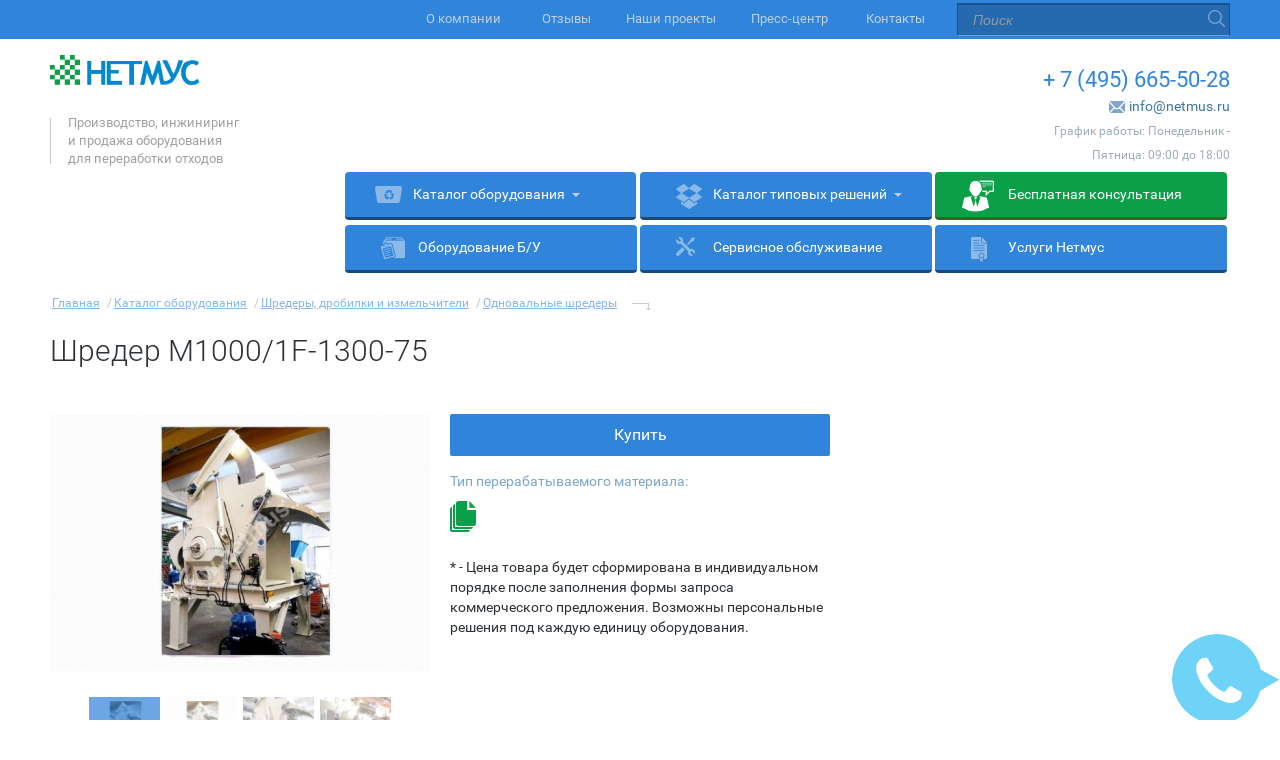

--- FILE ---
content_type: text/html; charset=UTF-8
request_url: https://netmus.ru/catalog-oborudovaniya/shredery-drobilki-i-izmelchiteli/odnovalnye-shredery/shreder-m-10001f-1300-75/
body_size: 178865
content:
<!DOCTYPE html>
<html dir="ltr" lang="ru">
<head>
<meta charset="UTF-8" />




<title>Шредер M1000/1F-1300-75 - купить одновальный шредер в России | nemus.ru</title>

<meta property="og:locale" content="ru_RU" />
<meta property="og:site_name" content="Нетмус - оборудование для сортировки, измельчения, переработки отходов в РФ" />
<meta property="og:type" content="website" />

<meta property="og:title" content="Шредер M1000/1F-1300-75 - купить одновальный шредер в России | nemus.ru" />
<base href="https://netmus.ru/" />
<meta name="description" content="Шредер M1000/1F-1300-75 - одновальный шредер в Москве и России в каталоге компании Нетмус +7(495)665-50-28. [[ Подробные характеристики || Профессиональная помощь || Конкурентные цены ]]" />
<meta property="og:description" content=" Шредер M1000/1F-1300-75 - одновальный шредер в Москве и России в каталоге компании Нетмус +7(495)665-50-28. [[ Подробные характеристики || Профессиональная помощь || Конкурентные цены ]]" />
<meta name="yandex-verification" content="9acfa56bc9a9973d" />

<meta property="og:image" content="https://netmus.ru/image/cache/data/M10001F-1300-75/c vod znak/1.1-500x300.jpg" />
<meta property="og:url" content="https://netmus.ru/catalog-oborudovaniya/shredery-drobilki-i-izmelchiteli/odnovalnye-shredery/shreder-m-10001f-1300-75/" />
<link href="https://netmus.ru/image/data/favicon.png" rel="icon" />
<link rel="preconnect" href="https://mc.yandex.ru">
<link rel="preconnect" href="https://cdn.optimizely.com">
<link rel="preconnect" href="https://www.google-analytics.com">


 <link href="https://netmus.ru/catalog-oborudovaniya/shredery-drobilki-i-izmelchiteli/odnovalnye-shredery/shreder-m-10001f-1300-75/" rel="canonical" />




<style>/* See http://code.google.com/p/minify/wiki/CommonProblems#@imports_can_appear_in_invalid_locations_in_combined_CSS_files */
.brown-link-bg{display:none}#fancybox-loading{position:fixed;top:50%;left:50%;width:40px;height:40px;margin-top:-20px;margin-left:-20px;cursor:pointer;overflow:hidden;z-index:1104;display:none}#fancybox-loading
div{position:absolute;top:0;left:0;width:40px;height:480px;background-image:url('/catalog/view/theme/netmus_new/images/fancybox/fancybox.png')}#fancybox-overlay{position:absolute;top:0;left:0;width:100%;z-index:1100;display:none;background:#000 !important}#fancybox-tmp{padding:0;margin:0;border:0;overflow:auto;display:none}#fancybox-wrap{position:absolute;top:0;left:0;padding:20px;z-index:1101;outline:none;display:none}#fancybox-outer{position:relative;width:100%;height:100%;background:#fff}#fancybox-content{width:0;height:0;padding:0;outline:none;position:relative;overflow:hidden;z-index:1102;border:0px
solid #fff}#fancybox-hide-sel-frame{position:absolute;top:0;left:0;width:100%;height:100%;background:transparent;z-index:1101}#fancybox-close{position:absolute;top:-15px;right:-15px;width:30px;height:30px;background:transparent url('/catalog/view/theme/netmus_new/images/fancybox/fancybox.png') -40px 0px;cursor:pointer;z-index:1103;display:none}#fancybox-error{color:#444;font:normal 12px/20px Arial;padding:14px;margin:0}#fancybox-img{width:100%;height:100%;padding:0;margin:0;border:none;outline:none;line-height:0;vertical-align:top}#fancybox-frame{width:100%;height:100%;border:none;display:block}#fancybox-left,#fancybox-right{position:absolute;bottom:0px;height:100%;width:35%;cursor:pointer;outline:none;background:transparent url('/catalog/view/theme/netmus_new/images/fancybox/blank.gif');z-index:1102;display:none}#fancybox-left{left:0px}#fancybox-right{right:0px}#fancybox-left-ico,#fancybox-right-ico{position:absolute;top:50%;left:-9999px;width:30px;height:30px;margin-top:-15px;cursor:pointer;z-index:1102;display:block}#fancybox-left-ico{background-image:url('/catalog/view/theme/netmus_new/images/fancybox/fancybox.png');background-position:-40px -30px}#fancybox-right-ico{background-image:url('/catalog/view/theme/netmus_new/images/fancybox/fancybox.png');background-position:-40px -60px}#fancybox-left:hover,#fancybox-right:hover{visibility:visible}#fancybox-left:hover
span{left:20px}#fancybox-right:hover
span{left:auto;right:20px}.fancybox-bg{position:absolute;padding:0;margin:0;border:0;width:20px;height:20px;z-index:1001}#fancybox-bg-n{top:-20px;left:0;width:100%;background-image:url('/catalog/view/theme/netmus_new/images/fancybox/fancybox-x.png')}#fancybox-bg-ne{top:-20px;right:-20px;background-image:url('/catalog/view/theme/netmus_new/images/fancybox/fancybox.png');background-position:-40px -162px}#fancybox-bg-e{top:0;right:-20px;height:100%;background-image:url('/catalog/view/theme/netmus_new/images/fancybox/fancybox-y.png');background-position:-20px 0px}#fancybox-bg-se{bottom:-20px;right:-20px;background-image:url('/catalog/view/theme/netmus_new/images/fancybox/fancybox.png');background-position:-40px -182px}#fancybox-bg-s{bottom:-20px;left:0;width:100%;background-image:url('/catalog/view/theme/netmus_new/images/fancybox/fancybox-x.png');background-position:0px -20px}#fancybox-bg-sw{bottom:-20px;left:-20px;background-image:url('/catalog/view/theme/netmus_new/images/fancybox/fancybox.png');background-position:-40px -142px}#fancybox-bg-w{top:0;left:-20px;height:100%;background-image:url('/catalog/view/theme/netmus_new/images/fancybox/fancybox-y.png')}#fancybox-bg-nw{top:-20px;left:-20px;background-image:url('/catalog/view/theme/netmus_new/images/fancybox/fancybox.png');background-position:-40px -122px}#fancybox-title{font-family:Helvetica;font-size:12px;z-index:1102;display:none !important}.fancybox-title-inside{padding-bottom:10px;text-align:center;color:#333;background:#fff;position:relative}.fancybox-title-outside{padding-top:10px;color:#fff}.fancybox-title-over{position:absolute;bottom:0;left:0;color:#FFF;text-align:left}#fancybox-title-over{padding:10px;background-image:url('/catalog/view/theme/netmus_new/images/fancybox/fancy_title_over.png');display:block}.fancybox-title-float{position:absolute;left:0;bottom:-20px;height:32px}#fancybox-title-float-wrap{border:none;border-collapse:collapse;width:auto}#fancybox-title-float-wrap
td{border:none;white-space:nowrap}#fancybox-title-float-left{padding:0
0 0 15px;background:url('/catalog/view/theme/netmus_new/images/fancybox/fancybox.png') -40px -90px no-repeat}#fancybox-title-float-main{color:#FFF;line-height:29px;font-weight:bold;padding:0
0 3px 0;background:url('/catalog/view/theme/netmus_new/images/fancybox/fancybox-x.png') 0px -40px}#fancybox-title-float-right{padding:0
0 0 15px;background:url('/catalog/view/theme/netmus_new/images/fancybox/fancybox.png') -55px -90px no-repeat}.fancybox-ie6 #fancybox-close{background:transparent;filter:progid:DXImageTransform.Microsoft.AlphaImageLoader(src='../images/fancybox/fancy_close.png', sizingMethod='scale')}.fancybox-ie6 #fancybox-left-ico{background:transparent;filter:progid:DXImageTransform.Microsoft.AlphaImageLoader(src='../images/fancybox/fancy_nav_left.png', sizingMethod='scale')}.fancybox-ie6 #fancybox-right-ico{background:transparent;filter:progid:DXImageTransform.Microsoft.AlphaImageLoader(src='../images/fancybox/fancy_nav_right.png', sizingMethod='scale')}.fancybox-ie6 #fancybox-title-over{background:transparent;filter:progid:DXImageTransform.Microsoft.AlphaImageLoader(src='../images/fancybox/fancy_title_over.png', sizingMethod='scale');zoom:1}.fancybox-ie6 #fancybox-title-float-left{background:transparent;filter:progid:DXImageTransform.Microsoft.AlphaImageLoader(src='../images/fancybox/fancy_title_left.png', sizingMethod='scale')}.fancybox-ie6 #fancybox-title-float-main{background:transparent;filter:progid:DXImageTransform.Microsoft.AlphaImageLoader(src='../images/fancybox/fancy_title_main.png', sizingMethod='scale')}.fancybox-ie6 #fancybox-title-float-right{background:transparent;filter:progid:DXImageTransform.Microsoft.AlphaImageLoader(src='../images/fancybox/fancy_title_right.png', sizingMethod='scale')}.fancybox-ie6 #fancybox-bg-w, .fancybox-ie6 #fancybox-bg-e, .fancybox-ie6 #fancybox-left, .fancybox-ie6 #fancybox-right,#fancybox-hide-sel-frame{height:expression(this.parentNode.clientHeight+"px")}#fancybox-loading.fancybox-ie6{position:absolute;margin-top:0;top:expression( (-20 + (document.documentElement.clientHeight ? document.documentElement.clientHeight/2 : document.body.clientHeight/2 ) + ( ignoreMe = document.documentElement.scrollTop ? document.documentElement.scrollTop : document.body.scrollTop )) + 'px')}#fancybox-loading.fancybox-ie6
div{background:transparent;filter:progid:DXImageTransform.Microsoft.AlphaImageLoader(src='fancybox/fancy_loading.png', sizingMethod='scale')}.fancybox-ie .fancybox-bg{background:transparent !important}.fancybox-ie #fancybox-bg-n{filter:progid:DXImageTransform.Microsoft.AlphaImageLoader(src='../images/fancybox/fancy_shadow_n.png', sizingMethod='scale')}.fancybox-ie #fancybox-bg-ne{filter:progid:DXImageTransform.Microsoft.AlphaImageLoader(src='../images/fancybox/fancy_shadow_ne.png', sizingMethod='scale')}.fancybox-ie #fancybox-bg-e{filter:progid:DXImageTransform.Microsoft.AlphaImageLoader(src='../images/fancybox/fancy_shadow_e.png', sizingMethod='scale')}.fancybox-ie #fancybox-bg-se{filter:progid:DXImageTransform.Microsoft.AlphaImageLoader(src='../images/fancybox/fancy_shadow_se.png', sizingMethod='scale')}.fancybox-ie #fancybox-bg-s{filter:progid:DXImageTransform.Microsoft.AlphaImageLoader(src='../images/fancybox/fancy_shadow_s.png', sizingMethod='scale')}.fancybox-ie #fancybox-bg-sw{filter:progid:DXImageTransform.Microsoft.AlphaImageLoader(src='../images/fancybox/fancy_shadow_sw.png', sizingMethod='scale')}.fancybox-ie #fancybox-bg-w{filter:progid:DXImageTransform.Microsoft.AlphaImageLoader(src='../images/fancybox/fancy_shadow_w.png', sizingMethod='scale')}.fancybox-ie #fancybox-bg-nw{filter:progid:DXImageTransform.Microsoft.AlphaImageLoader(src='../images/fancybox/fancy_shadow_nw.png', sizingMethod='scale')}/*!
 * Font Awesome Pro 5.15.1 by @fontawesome - https://fontawesome.com
 * License - https://fontawesome.com/license (Commercial License)
 */
.fa,.fab,.fad,.fal,.far,.fas{-moz-osx-font-smoothing:grayscale;-webkit-font-smoothing:antialiased;display:inline-block;font-style:normal;font-variant:normal;text-rendering:auto;line-height:1}.fa-lg{font-size:1.33333em;line-height:.75em;vertical-align:-.0667em}.fa-xs{font-size:.75em}.fa-sm{font-size:.875em}.fa-1x{font-size:1em}.fa-2x{font-size:2em}.fa-3x{font-size:3em}.fa-4x{font-size:4em}.fa-5x{font-size:5em}.fa-6x{font-size:6em}.fa-7x{font-size:7em}.fa-8x{font-size:8em}.fa-9x{font-size:9em}.fa-10x{font-size:10em}.fa-fw{text-align:center;width:1.25em}.fa-ul{list-style-type:none;margin-left:2.5em;padding-left:0}.fa-ul>li{position:relative}.fa-li{left:-2em;position:absolute;text-align:center;width:2em;line-height:inherit}.fa-border{border:.08em solid #eee;border-radius:.1em;padding:.2em .25em .15em}.fa-pull-left{float:left}.fa-pull-right{float:right}.fa.fa-pull-left,.fab.fa-pull-left,.fal.fa-pull-left,.far.fa-pull-left,.fas.fa-pull-left{margin-right:.3em}.fa.fa-pull-right,.fab.fa-pull-right,.fal.fa-pull-right,.far.fa-pull-right,.fas.fa-pull-right{margin-left:.3em}.fa-spin{-webkit-animation:fa-spin 2s linear infinite;animation:fa-spin 2s linear infinite}.fa-pulse{-webkit-animation:fa-spin 1s steps(8) infinite;animation:fa-spin 1s steps(8) infinite}@-webkit-keyframes fa-spin{0%{-webkit-transform:rotate(0deg);transform:rotate(0deg)}to{-webkit-transform:rotate(1turn);transform:rotate(1turn)}}@keyframes fa-spin{0%{-webkit-transform:rotate(0deg);transform:rotate(0deg)}to{-webkit-transform:rotate(1turn);transform:rotate(1turn)}}.fa-rotate-90{-ms-filter:"progid:DXImageTransform.Microsoft.BasicImage(rotation=1)";-webkit-transform:rotate(90deg);transform:rotate(90deg)}.fa-rotate-180{-ms-filter:"progid:DXImageTransform.Microsoft.BasicImage(rotation=2)";-webkit-transform:rotate(180deg);transform:rotate(180deg)}.fa-rotate-270{-ms-filter:"progid:DXImageTransform.Microsoft.BasicImage(rotation=3)";-webkit-transform:rotate(270deg);transform:rotate(270deg)}.fa-flip-horizontal{-ms-filter:"progid:DXImageTransform.Microsoft.BasicImage(rotation=0, mirror=1)";-webkit-transform:scaleX(-1);transform:scaleX(-1)}.fa-flip-vertical{-webkit-transform:scaleY(-1);transform:scaleY(-1)}.fa-flip-both,.fa-flip-horizontal.fa-flip-vertical,.fa-flip-vertical{-ms-filter:"progid:DXImageTransform.Microsoft.BasicImage(rotation=2, mirror=1)"}.fa-flip-both,.fa-flip-horizontal.fa-flip-vertical{-webkit-transform:scale(-1);transform:scale(-1)}:root .fa-flip-both,:root .fa-flip-horizontal,:root .fa-flip-vertical,:root .fa-rotate-90,:root .fa-rotate-180,:root .fa-rotate-270{-webkit-filter:none;filter:none}.fa-stack{display:inline-block;height:2em;line-height:2em;position:relative;vertical-align:middle;width:2.5em}.fa-stack-1x,.fa-stack-2x{left:0;position:absolute;text-align:center;width:100%}.fa-stack-1x{line-height:inherit}.fa-stack-2x{font-size:2em}.fa-inverse{color:#fff}.fa-500px:before{content:"\f26e"}.fa-abacus:before{content:"\f640"}.fa-accessible-icon:before{content:"\f368"}.fa-accusoft:before{content:"\f369"}.fa-acorn:before{content:"\f6ae"}.fa-acquisitions-incorporated:before{content:"\f6af"}.fa-ad:before{content:"\f641"}.fa-address-book:before{content:"\f2b9"}.fa-address-card:before{content:"\f2bb"}.fa-adjust:before{content:"\f042"}.fa-adn:before{content:"\f170"}.fa-adversal:before{content:"\f36a"}.fa-affiliatetheme:before{content:"\f36b"}.fa-air-conditioner:before{content:"\f8f4"}.fa-air-freshener:before{content:"\f5d0"}.fa-airbnb:before{content:"\f834"}.fa-alarm-clock:before{content:"\f34e"}.fa-alarm-exclamation:before{content:"\f843"}.fa-alarm-plus:before{content:"\f844"}.fa-alarm-snooze:before{content:"\f845"}.fa-album:before{content:"\f89f"}.fa-album-collection:before{content:"\f8a0"}.fa-algolia:before{content:"\f36c"}.fa-alicorn:before{content:"\f6b0"}.fa-alien:before{content:"\f8f5"}.fa-alien-monster:before{content:"\f8f6"}.fa-align-center:before{content:"\f037"}.fa-align-justify:before{content:"\f039"}.fa-align-left:before{content:"\f036"}.fa-align-right:before{content:"\f038"}.fa-align-slash:before{content:"\f846"}.fa-alipay:before{content:"\f642"}.fa-allergies:before{content:"\f461"}.fa-amazon:before{content:"\f270"}.fa-amazon-pay:before{content:"\f42c"}.fa-ambulance:before{content:"\f0f9"}.fa-american-sign-language-interpreting:before{content:"\f2a3"}.fa-amilia:before{content:"\f36d"}.fa-amp-guitar:before{content:"\f8a1"}.fa-analytics:before{content:"\f643"}.fa-anchor:before{content:"\f13d"}.fa-android:before{content:"\f17b"}.fa-angel:before{content:"\f779"}.fa-angellist:before{content:"\f209"}.fa-angle-double-down:before{content:"\f103"}.fa-angle-double-left:before{content:"\f100"}.fa-angle-double-right:before{content:"\f101"}.fa-angle-double-up:before{content:"\f102"}.fa-angle-down:before{content:"\f107"}.fa-angle-left:before{content:"\f104"}.fa-angle-right:before{content:"\f105"}.fa-angle-up:before{content:"\f106"}.fa-angry:before{content:"\f556"}.fa-angrycreative:before{content:"\f36e"}.fa-angular:before{content:"\f420"}.fa-ankh:before{content:"\f644"}.fa-app-store:before{content:"\f36f"}.fa-app-store-ios:before{content:"\f370"}.fa-apper:before{content:"\f371"}.fa-apple:before{content:"\f179"}.fa-apple-alt:before{content:"\f5d1"}.fa-apple-crate:before{content:"\f6b1"}.fa-apple-pay:before{content:"\f415"}.fa-archive:before{content:"\f187"}.fa-archway:before{content:"\f557"}.fa-arrow-alt-circle-down:before{content:"\f358"}.fa-arrow-alt-circle-left:before{content:"\f359"}.fa-arrow-alt-circle-right:before{content:"\f35a"}.fa-arrow-alt-circle-up:before{content:"\f35b"}.fa-arrow-alt-down:before{content:"\f354"}.fa-arrow-alt-from-bottom:before{content:"\f346"}.fa-arrow-alt-from-left:before{content:"\f347"}.fa-arrow-alt-from-right:before{content:"\f348"}.fa-arrow-alt-from-top:before{content:"\f349"}.fa-arrow-alt-left:before{content:"\f355"}.fa-arrow-alt-right:before{content:"\f356"}.fa-arrow-alt-square-down:before{content:"\f350"}.fa-arrow-alt-square-left:before{content:"\f351"}.fa-arrow-alt-square-right:before{content:"\f352"}.fa-arrow-alt-square-up:before{content:"\f353"}.fa-arrow-alt-to-bottom:before{content:"\f34a"}.fa-arrow-alt-to-left:before{content:"\f34b"}.fa-arrow-alt-to-right:before{content:"\f34c"}.fa-arrow-alt-to-top:before{content:"\f34d"}.fa-arrow-alt-up:before{content:"\f357"}.fa-arrow-circle-down:before{content:"\f0ab"}.fa-arrow-circle-left:before{content:"\f0a8"}.fa-arrow-circle-right:before{content:"\f0a9"}.fa-arrow-circle-up:before{content:"\f0aa"}.fa-arrow-down:before{content:"\f063"}.fa-arrow-from-bottom:before{content:"\f342"}.fa-arrow-from-left:before{content:"\f343"}.fa-arrow-from-right:before{content:"\f344"}.fa-arrow-from-top:before{content:"\f345"}.fa-arrow-left:before{content:"\f060"}.fa-arrow-right:before{content:"\f061"}.fa-arrow-square-down:before{content:"\f339"}.fa-arrow-square-left:before{content:"\f33a"}.fa-arrow-square-right:before{content:"\f33b"}.fa-arrow-square-up:before{content:"\f33c"}.fa-arrow-to-bottom:before{content:"\f33d"}.fa-arrow-to-left:before{content:"\f33e"}.fa-arrow-to-right:before{content:"\f340"}.fa-arrow-to-top:before{content:"\f341"}.fa-arrow-up:before{content:"\f062"}.fa-arrows:before{content:"\f047"}.fa-arrows-alt:before{content:"\f0b2"}.fa-arrows-alt-h:before{content:"\f337"}.fa-arrows-alt-v:before{content:"\f338"}.fa-arrows-h:before{content:"\f07e"}.fa-arrows-v:before{content:"\f07d"}.fa-artstation:before{content:"\f77a"}.fa-assistive-listening-systems:before{content:"\f2a2"}.fa-asterisk:before{content:"\f069"}.fa-asymmetrik:before{content:"\f372"}.fa-at:before{content:"\f1fa"}.fa-atlas:before{content:"\f558"}.fa-atlassian:before{content:"\f77b"}.fa-atom:before{content:"\f5d2"}.fa-atom-alt:before{content:"\f5d3"}.fa-audible:before{content:"\f373"}.fa-audio-description:before{content:"\f29e"}.fa-autoprefixer:before{content:"\f41c"}.fa-avianex:before{content:"\f374"}.fa-aviato:before{content:"\f421"}.fa-award:before{content:"\f559"}.fa-aws:before{content:"\f375"}.fa-axe:before{content:"\f6b2"}.fa-axe-battle:before{content:"\f6b3"}.fa-baby:before{content:"\f77c"}.fa-baby-carriage:before{content:"\f77d"}.fa-backpack:before{content:"\f5d4"}.fa-backspace:before{content:"\f55a"}.fa-backward:before{content:"\f04a"}.fa-bacon:before{content:"\f7e5"}.fa-bacteria:before{content:"\e059"}.fa-bacterium:before{content:"\e05a"}.fa-badge:before{content:"\f335"}.fa-badge-check:before{content:"\f336"}.fa-badge-dollar:before{content:"\f645"}.fa-badge-percent:before{content:"\f646"}.fa-badge-sheriff:before{content:"\f8a2"}.fa-badger-honey:before{content:"\f6b4"}.fa-bags-shopping:before{content:"\f847"}.fa-bahai:before{content:"\f666"}.fa-balance-scale:before{content:"\f24e"}.fa-balance-scale-left:before{content:"\f515"}.fa-balance-scale-right:before{content:"\f516"}.fa-ball-pile:before{content:"\f77e"}.fa-ballot:before{content:"\f732"}.fa-ballot-check:before{content:"\f733"}.fa-ban:before{content:"\f05e"}.fa-band-aid:before{content:"\f462"}.fa-bandcamp:before{content:"\f2d5"}.fa-banjo:before{content:"\f8a3"}.fa-barcode:before{content:"\f02a"}.fa-barcode-alt:before{content:"\f463"}.fa-barcode-read:before{content:"\f464"}.fa-barcode-scan:before{content:"\f465"}.fa-bars:before{content:"\f0c9"}.fa-baseball:before{content:"\f432"}.fa-baseball-ball:before{content:"\f433"}.fa-basketball-ball:before{content:"\f434"}.fa-basketball-hoop:before{content:"\f435"}.fa-bat:before{content:"\f6b5"}.fa-bath:before{content:"\f2cd"}.fa-battery-bolt:before{content:"\f376"}.fa-battery-empty:before{content:"\f244"}.fa-battery-full:before{content:"\f240"}.fa-battery-half:before{content:"\f242"}.fa-battery-quarter:before{content:"\f243"}.fa-battery-slash:before{content:"\f377"}.fa-battery-three-quarters:before{content:"\f241"}.fa-battle-net:before{content:"\f835"}.fa-bed:before{content:"\f236"}.fa-bed-alt:before{content:"\f8f7"}.fa-bed-bunk:before{content:"\f8f8"}.fa-bed-empty:before{content:"\f8f9"}.fa-beer:before{content:"\f0fc"}.fa-behance:before{content:"\f1b4"}.fa-behance-square:before{content:"\f1b5"}.fa-bell:before{content:"\f0f3"}.fa-bell-exclamation:before{content:"\f848"}.fa-bell-on:before{content:"\f8fa"}.fa-bell-plus:before{content:"\f849"}.fa-bell-school:before{content:"\f5d5"}.fa-bell-school-slash:before{content:"\f5d6"}.fa-bell-slash:before{content:"\f1f6"}.fa-bells:before{content:"\f77f"}.fa-betamax:before{content:"\f8a4"}.fa-bezier-curve:before{content:"\f55b"}.fa-bible:before{content:"\f647"}.fa-bicycle:before{content:"\f206"}.fa-biking:before{content:"\f84a"}.fa-biking-mountain:before{content:"\f84b"}.fa-bimobject:before{content:"\f378"}.fa-binoculars:before{content:"\f1e5"}.fa-biohazard:before{content:"\f780"}.fa-birthday-cake:before{content:"\f1fd"}.fa-bitbucket:before{content:"\f171"}.fa-bitcoin:before{content:"\f379"}.fa-bity:before{content:"\f37a"}.fa-black-tie:before{content:"\f27e"}.fa-blackberry:before{content:"\f37b"}.fa-blanket:before{content:"\f498"}.fa-blender:before{content:"\f517"}.fa-blender-phone:before{content:"\f6b6"}.fa-blind:before{content:"\f29d"}.fa-blinds:before{content:"\f8fb"}.fa-blinds-open:before{content:"\f8fc"}.fa-blinds-raised:before{content:"\f8fd"}.fa-blog:before{content:"\f781"}.fa-blogger:before{content:"\f37c"}.fa-blogger-b:before{content:"\f37d"}.fa-bluetooth:before{content:"\f293"}.fa-bluetooth-b:before{content:"\f294"}.fa-bold:before{content:"\f032"}.fa-bolt:before{content:"\f0e7"}.fa-bomb:before{content:"\f1e2"}.fa-bone:before{content:"\f5d7"}.fa-bone-break:before{content:"\f5d8"}.fa-bong:before{content:"\f55c"}.fa-book:before{content:"\f02d"}.fa-book-alt:before{content:"\f5d9"}.fa-book-dead:before{content:"\f6b7"}.fa-book-heart:before{content:"\f499"}.fa-book-medical:before{content:"\f7e6"}.fa-book-open:before{content:"\f518"}.fa-book-reader:before{content:"\f5da"}.fa-book-spells:before{content:"\f6b8"}.fa-book-user:before{content:"\f7e7"}.fa-bookmark:before{content:"\f02e"}.fa-books:before{content:"\f5db"}.fa-books-medical:before{content:"\f7e8"}.fa-boombox:before{content:"\f8a5"}.fa-boot:before{content:"\f782"}.fa-booth-curtain:before{content:"\f734"}.fa-bootstrap:before{content:"\f836"}.fa-border-all:before{content:"\f84c"}.fa-border-bottom:before{content:"\f84d"}.fa-border-center-h:before{content:"\f89c"}.fa-border-center-v:before{content:"\f89d"}.fa-border-inner:before{content:"\f84e"}.fa-border-left:before{content:"\f84f"}.fa-border-none:before{content:"\f850"}.fa-border-outer:before{content:"\f851"}.fa-border-right:before{content:"\f852"}.fa-border-style:before{content:"\f853"}.fa-border-style-alt:before{content:"\f854"}.fa-border-top:before{content:"\f855"}.fa-bow-arrow:before{content:"\f6b9"}.fa-bowling-ball:before{content:"\f436"}.fa-bowling-pins:before{content:"\f437"}.fa-box:before{content:"\f466"}.fa-box-alt:before{content:"\f49a"}.fa-box-ballot:before{content:"\f735"}.fa-box-check:before{content:"\f467"}.fa-box-fragile:before{content:"\f49b"}.fa-box-full:before{content:"\f49c"}.fa-box-heart:before{content:"\f49d"}.fa-box-open:before{content:"\f49e"}.fa-box-tissue:before{content:"\e05b"}.fa-box-up:before{content:"\f49f"}.fa-box-usd:before{content:"\f4a0"}.fa-boxes:before{content:"\f468"}.fa-boxes-alt:before{content:"\f4a1"}.fa-boxing-glove:before{content:"\f438"}.fa-brackets:before{content:"\f7e9"}.fa-brackets-curly:before{content:"\f7ea"}.fa-braille:before{content:"\f2a1"}.fa-brain:before{content:"\f5dc"}.fa-bread-loaf:before{content:"\f7eb"}.fa-bread-slice:before{content:"\f7ec"}.fa-briefcase:before{content:"\f0b1"}.fa-briefcase-medical:before{content:"\f469"}.fa-bring-forward:before{content:"\f856"}.fa-bring-front:before{content:"\f857"}.fa-broadcast-tower:before{content:"\f519"}.fa-broom:before{content:"\f51a"}.fa-browser:before{content:"\f37e"}.fa-brush:before{content:"\f55d"}.fa-btc:before{content:"\f15a"}.fa-buffer:before{content:"\f837"}.fa-bug:before{content:"\f188"}.fa-building:before{content:"\f1ad"}.fa-bullhorn:before{content:"\f0a1"}.fa-bullseye:before{content:"\f140"}.fa-bullseye-arrow:before{content:"\f648"}.fa-bullseye-pointer:before{content:"\f649"}.fa-burger-soda:before{content:"\f858"}.fa-burn:before{content:"\f46a"}.fa-buromobelexperte:before{content:"\f37f"}.fa-burrito:before{content:"\f7ed"}.fa-bus:before{content:"\f207"}.fa-bus-alt:before{content:"\f55e"}.fa-bus-school:before{content:"\f5dd"}.fa-business-time:before{content:"\f64a"}.fa-buy-n-large:before{content:"\f8a6"}.fa-buysellads:before{content:"\f20d"}.fa-cabinet-filing:before{content:"\f64b"}.fa-cactus:before{content:"\f8a7"}.fa-calculator:before{content:"\f1ec"}.fa-calculator-alt:before{content:"\f64c"}.fa-calendar:before{content:"\f133"}.fa-calendar-alt:before{content:"\f073"}.fa-calendar-check:before{content:"\f274"}.fa-calendar-day:before{content:"\f783"}.fa-calendar-edit:before{content:"\f333"}.fa-calendar-exclamation:before{content:"\f334"}.fa-calendar-minus:before{content:"\f272"}.fa-calendar-plus:before{content:"\f271"}.fa-calendar-star:before{content:"\f736"}.fa-calendar-times:before{content:"\f273"}.fa-calendar-week:before{content:"\f784"}.fa-camcorder:before{content:"\f8a8"}.fa-camera:before{content:"\f030"}.fa-camera-alt:before{content:"\f332"}.fa-camera-home:before{content:"\f8fe"}.fa-camera-movie:before{content:"\f8a9"}.fa-camera-polaroid:before{content:"\f8aa"}.fa-camera-retro:before{content:"\f083"}.fa-campfire:before{content:"\f6ba"}.fa-campground:before{content:"\f6bb"}.fa-canadian-maple-leaf:before{content:"\f785"}.fa-candle-holder:before{content:"\f6bc"}.fa-candy-cane:before{content:"\f786"}.fa-candy-corn:before{content:"\f6bd"}.fa-cannabis:before{content:"\f55f"}.fa-capsules:before{content:"\f46b"}.fa-car:before{content:"\f1b9"}.fa-car-alt:before{content:"\f5de"}.fa-car-battery:before{content:"\f5df"}.fa-car-building:before{content:"\f859"}.fa-car-bump:before{content:"\f5e0"}.fa-car-bus:before{content:"\f85a"}.fa-car-crash:before{content:"\f5e1"}.fa-car-garage:before{content:"\f5e2"}.fa-car-mechanic:before{content:"\f5e3"}.fa-car-side:before{content:"\f5e4"}.fa-car-tilt:before{content:"\f5e5"}.fa-car-wash:before{content:"\f5e6"}.fa-caravan:before{content:"\f8ff"}.fa-caravan-alt:before{content:"\e000"}.fa-caret-circle-down:before{content:"\f32d"}.fa-caret-circle-left:before{content:"\f32e"}.fa-caret-circle-right:before{content:"\f330"}.fa-caret-circle-up:before{content:"\f331"}.fa-caret-down:before{content:"\f0d7"}.fa-caret-left:before{content:"\f0d9"}.fa-caret-right:before{content:"\f0da"}.fa-caret-square-down:before{content:"\f150"}.fa-caret-square-left:before{content:"\f191"}.fa-caret-square-right:before{content:"\f152"}.fa-caret-square-up:before{content:"\f151"}.fa-caret-up:before{content:"\f0d8"}.fa-carrot:before{content:"\f787"}.fa-cars:before{content:"\f85b"}.fa-cart-arrow-down:before{content:"\f218"}.fa-cart-plus:before{content:"\f217"}.fa-cash-register:before{content:"\f788"}.fa-cassette-tape:before{content:"\f8ab"}.fa-cat:before{content:"\f6be"}.fa-cat-space:before{content:"\e001"}.fa-cauldron:before{content:"\f6bf"}.fa-cc-amazon-pay:before{content:"\f42d"}.fa-cc-amex:before{content:"\f1f3"}.fa-cc-apple-pay:before{content:"\f416"}.fa-cc-diners-club:before{content:"\f24c"}.fa-cc-discover:before{content:"\f1f2"}.fa-cc-jcb:before{content:"\f24b"}.fa-cc-mastercard:before{content:"\f1f1"}.fa-cc-paypal:before{content:"\f1f4"}.fa-cc-stripe:before{content:"\f1f5"}.fa-cc-visa:before{content:"\f1f0"}.fa-cctv:before{content:"\f8ac"}.fa-centercode:before{content:"\f380"}.fa-centos:before{content:"\f789"}.fa-certificate:before{content:"\f0a3"}.fa-chair:before{content:"\f6c0"}.fa-chair-office:before{content:"\f6c1"}.fa-chalkboard:before{content:"\f51b"}.fa-chalkboard-teacher:before{content:"\f51c"}.fa-charging-station:before{content:"\f5e7"}.fa-chart-area:before{content:"\f1fe"}.fa-chart-bar:before{content:"\f080"}.fa-chart-line:before{content:"\f201"}.fa-chart-line-down:before{content:"\f64d"}.fa-chart-network:before{content:"\f78a"}.fa-chart-pie:before{content:"\f200"}.fa-chart-pie-alt:before{content:"\f64e"}.fa-chart-scatter:before{content:"\f7ee"}.fa-check:before{content:"\f00c"}.fa-check-circle:before{content:"\f058"}.fa-check-double:before{content:"\f560"}.fa-check-square:before{content:"\f14a"}.fa-cheese:before{content:"\f7ef"}.fa-cheese-swiss:before{content:"\f7f0"}.fa-cheeseburger:before{content:"\f7f1"}.fa-chess:before{content:"\f439"}.fa-chess-bishop:before{content:"\f43a"}.fa-chess-bishop-alt:before{content:"\f43b"}.fa-chess-board:before{content:"\f43c"}.fa-chess-clock:before{content:"\f43d"}.fa-chess-clock-alt:before{content:"\f43e"}.fa-chess-king:before{content:"\f43f"}.fa-chess-king-alt:before{content:"\f440"}.fa-chess-knight:before{content:"\f441"}.fa-chess-knight-alt:before{content:"\f442"}.fa-chess-pawn:before{content:"\f443"}.fa-chess-pawn-alt:before{content:"\f444"}.fa-chess-queen:before{content:"\f445"}.fa-chess-queen-alt:before{content:"\f446"}.fa-chess-rook:before{content:"\f447"}.fa-chess-rook-alt:before{content:"\f448"}.fa-chevron-circle-down:before{content:"\f13a"}.fa-chevron-circle-left:before{content:"\f137"}.fa-chevron-circle-right:before{content:"\f138"}.fa-chevron-circle-up:before{content:"\f139"}.fa-chevron-double-down:before{content:"\f322"}.fa-chevron-double-left:before{content:"\f323"}.fa-chevron-double-right:before{content:"\f324"}.fa-chevron-double-up:before{content:"\f325"}.fa-chevron-down:before{content:"\f078"}.fa-chevron-left:before{content:"\f053"}.fa-chevron-right:before{content:"\f054"}.fa-chevron-square-down:before{content:"\f329"}.fa-chevron-square-left:before{content:"\f32a"}.fa-chevron-square-right:before{content:"\f32b"}.fa-chevron-square-up:before{content:"\f32c"}.fa-chevron-up:before{content:"\f077"}.fa-child:before{content:"\f1ae"}.fa-chimney:before{content:"\f78b"}.fa-chrome:before{content:"\f268"}.fa-chromecast:before{content:"\f838"}.fa-church:before{content:"\f51d"}.fa-circle:before{content:"\f111"}.fa-circle-notch:before{content:"\f1ce"}.fa-city:before{content:"\f64f"}.fa-clarinet:before{content:"\f8ad"}.fa-claw-marks:before{content:"\f6c2"}.fa-clinic-medical:before{content:"\f7f2"}.fa-clipboard:before{content:"\f328"}.fa-clipboard-check:before{content:"\f46c"}.fa-clipboard-list:before{content:"\f46d"}.fa-clipboard-list-check:before{content:"\f737"}.fa-clipboard-prescription:before{content:"\f5e8"}.fa-clipboard-user:before{content:"\f7f3"}.fa-clock:before{content:"\f017"}.fa-clone:before{content:"\f24d"}.fa-closed-captioning:before{content:"\f20a"}.fa-cloud:before{content:"\f0c2"}.fa-cloud-download:before{content:"\f0ed"}.fa-cloud-download-alt:before{content:"\f381"}.fa-cloud-drizzle:before{content:"\f738"}.fa-cloud-hail:before{content:"\f739"}.fa-cloud-hail-mixed:before{content:"\f73a"}.fa-cloud-meatball:before{content:"\f73b"}.fa-cloud-moon:before{content:"\f6c3"}.fa-cloud-moon-rain:before{content:"\f73c"}.fa-cloud-music:before{content:"\f8ae"}.fa-cloud-rain:before{content:"\f73d"}.fa-cloud-rainbow:before{content:"\f73e"}.fa-cloud-showers:before{content:"\f73f"}.fa-cloud-showers-heavy:before{content:"\f740"}.fa-cloud-sleet:before{content:"\f741"}.fa-cloud-snow:before{content:"\f742"}.fa-cloud-sun:before{content:"\f6c4"}.fa-cloud-sun-rain:before{content:"\f743"}.fa-cloud-upload:before{content:"\f0ee"}.fa-cloud-upload-alt:before{content:"\f382"}.fa-cloudflare:before{content:"\e07d"}.fa-clouds:before{content:"\f744"}.fa-clouds-moon:before{content:"\f745"}.fa-clouds-sun:before{content:"\f746"}.fa-cloudscale:before{content:"\f383"}.fa-cloudsmith:before{content:"\f384"}.fa-cloudversify:before{content:"\f385"}.fa-club:before{content:"\f327"}.fa-cocktail:before{content:"\f561"}.fa-code:before{content:"\f121"}.fa-code-branch:before{content:"\f126"}.fa-code-commit:before{content:"\f386"}.fa-code-merge:before{content:"\f387"}.fa-codepen:before{content:"\f1cb"}.fa-codiepie:before{content:"\f284"}.fa-coffee:before{content:"\f0f4"}.fa-coffee-pot:before{content:"\e002"}.fa-coffee-togo:before{content:"\f6c5"}.fa-coffin:before{content:"\f6c6"}.fa-coffin-cross:before{content:"\e051"}.fa-cog:before{content:"\f013"}.fa-cogs:before{content:"\f085"}.fa-coin:before{content:"\f85c"}.fa-coins:before{content:"\f51e"}.fa-columns:before{content:"\f0db"}.fa-comet:before{content:"\e003"}.fa-comment:before{content:"\f075"}.fa-comment-alt:before{content:"\f27a"}.fa-comment-alt-check:before{content:"\f4a2"}.fa-comment-alt-dollar:before{content:"\f650"}.fa-comment-alt-dots:before{content:"\f4a3"}.fa-comment-alt-edit:before{content:"\f4a4"}.fa-comment-alt-exclamation:before{content:"\f4a5"}.fa-comment-alt-lines:before{content:"\f4a6"}.fa-comment-alt-medical:before{content:"\f7f4"}.fa-comment-alt-minus:before{content:"\f4a7"}.fa-comment-alt-music:before{content:"\f8af"}.fa-comment-alt-plus:before{content:"\f4a8"}.fa-comment-alt-slash:before{content:"\f4a9"}.fa-comment-alt-smile:before{content:"\f4aa"}.fa-comment-alt-times:before{content:"\f4ab"}.fa-comment-check:before{content:"\f4ac"}.fa-comment-dollar:before{content:"\f651"}.fa-comment-dots:before{content:"\f4ad"}.fa-comment-edit:before{content:"\f4ae"}.fa-comment-exclamation:before{content:"\f4af"}.fa-comment-lines:before{content:"\f4b0"}.fa-comment-medical:before{content:"\f7f5"}.fa-comment-minus:before{content:"\f4b1"}.fa-comment-music:before{content:"\f8b0"}.fa-comment-plus:before{content:"\f4b2"}.fa-comment-slash:before{content:"\f4b3"}.fa-comment-smile:before{content:"\f4b4"}.fa-comment-times:before{content:"\f4b5"}.fa-comments:before{content:"\f086"}.fa-comments-alt:before{content:"\f4b6"}.fa-comments-alt-dollar:before{content:"\f652"}.fa-comments-dollar:before{content:"\f653"}.fa-compact-disc:before{content:"\f51f"}.fa-compass:before{content:"\f14e"}.fa-compass-slash:before{content:"\f5e9"}.fa-compress:before{content:"\f066"}.fa-compress-alt:before{content:"\f422"}.fa-compress-arrows-alt:before{content:"\f78c"}.fa-compress-wide:before{content:"\f326"}.fa-computer-classic:before{content:"\f8b1"}.fa-computer-speaker:before{content:"\f8b2"}.fa-concierge-bell:before{content:"\f562"}.fa-confluence:before{content:"\f78d"}.fa-connectdevelop:before{content:"\f20e"}.fa-construction:before{content:"\f85d"}.fa-container-storage:before{content:"\f4b7"}.fa-contao:before{content:"\f26d"}.fa-conveyor-belt:before{content:"\f46e"}.fa-conveyor-belt-alt:before{content:"\f46f"}.fa-cookie:before{content:"\f563"}.fa-cookie-bite:before{content:"\f564"}.fa-copy:before{content:"\f0c5"}.fa-copyright:before{content:"\f1f9"}.fa-corn:before{content:"\f6c7"}.fa-cotton-bureau:before{content:"\f89e"}.fa-couch:before{content:"\f4b8"}.fa-cow:before{content:"\f6c8"}.fa-cowbell:before{content:"\f8b3"}.fa-cowbell-more:before{content:"\f8b4"}.fa-cpanel:before{content:"\f388"}.fa-creative-commons:before{content:"\f25e"}.fa-creative-commons-by:before{content:"\f4e7"}.fa-creative-commons-nc:before{content:"\f4e8"}.fa-creative-commons-nc-eu:before{content:"\f4e9"}.fa-creative-commons-nc-jp:before{content:"\f4ea"}.fa-creative-commons-nd:before{content:"\f4eb"}.fa-creative-commons-pd:before{content:"\f4ec"}.fa-creative-commons-pd-alt:before{content:"\f4ed"}.fa-creative-commons-remix:before{content:"\f4ee"}.fa-creative-commons-sa:before{content:"\f4ef"}.fa-creative-commons-sampling:before{content:"\f4f0"}.fa-creative-commons-sampling-plus:before{content:"\f4f1"}.fa-creative-commons-share:before{content:"\f4f2"}.fa-creative-commons-zero:before{content:"\f4f3"}.fa-credit-card:before{content:"\f09d"}.fa-credit-card-blank:before{content:"\f389"}.fa-credit-card-front:before{content:"\f38a"}.fa-cricket:before{content:"\f449"}.fa-critical-role:before{content:"\f6c9"}.fa-croissant:before{content:"\f7f6"}.fa-crop:before{content:"\f125"}.fa-crop-alt:before{content:"\f565"}.fa-cross:before{content:"\f654"}.fa-crosshairs:before{content:"\f05b"}.fa-crow:before{content:"\f520"}.fa-crown:before{content:"\f521"}.fa-crutch:before{content:"\f7f7"}.fa-crutches:before{content:"\f7f8"}.fa-css3:before{content:"\f13c"}.fa-css3-alt:before{content:"\f38b"}.fa-cube:before{content:"\f1b2"}.fa-cubes:before{content:"\f1b3"}.fa-curling:before{content:"\f44a"}.fa-cut:before{content:"\f0c4"}.fa-cuttlefish:before{content:"\f38c"}.fa-d-and-d:before{content:"\f38d"}.fa-d-and-d-beyond:before{content:"\f6ca"}.fa-dagger:before{content:"\f6cb"}.fa-dailymotion:before{content:"\e052"}.fa-dashcube:before{content:"\f210"}.fa-database:before{content:"\f1c0"}.fa-deaf:before{content:"\f2a4"}.fa-debug:before{content:"\f7f9"}.fa-deer:before{content:"\f78e"}.fa-deer-rudolph:before{content:"\f78f"}.fa-deezer:before{content:"\e077"}.fa-delicious:before{content:"\f1a5"}.fa-democrat:before{content:"\f747"}.fa-deploydog:before{content:"\f38e"}.fa-deskpro:before{content:"\f38f"}.fa-desktop:before{content:"\f108"}.fa-desktop-alt:before{content:"\f390"}.fa-dev:before{content:"\f6cc"}.fa-deviantart:before{content:"\f1bd"}.fa-dewpoint:before{content:"\f748"}.fa-dharmachakra:before{content:"\f655"}.fa-dhl:before{content:"\f790"}.fa-diagnoses:before{content:"\f470"}.fa-diamond:before{content:"\f219"}.fa-diaspora:before{content:"\f791"}.fa-dice:before{content:"\f522"}.fa-dice-d10:before{content:"\f6cd"}.fa-dice-d12:before{content:"\f6ce"}.fa-dice-d20:before{content:"\f6cf"}.fa-dice-d4:before{content:"\f6d0"}.fa-dice-d6:before{content:"\f6d1"}.fa-dice-d8:before{content:"\f6d2"}.fa-dice-five:before{content:"\f523"}.fa-dice-four:before{content:"\f524"}.fa-dice-one:before{content:"\f525"}.fa-dice-six:before{content:"\f526"}.fa-dice-three:before{content:"\f527"}.fa-dice-two:before{content:"\f528"}.fa-digg:before{content:"\f1a6"}.fa-digging:before{content:"\f85e"}.fa-digital-ocean:before{content:"\f391"}.fa-digital-tachograph:before{content:"\f566"}.fa-diploma:before{content:"\f5ea"}.fa-directions:before{content:"\f5eb"}.fa-disc-drive:before{content:"\f8b5"}.fa-discord:before{content:"\f392"}.fa-discourse:before{content:"\f393"}.fa-disease:before{content:"\f7fa"}.fa-divide:before{content:"\f529"}.fa-dizzy:before{content:"\f567"}.fa-dna:before{content:"\f471"}.fa-do-not-enter:before{content:"\f5ec"}.fa-dochub:before{content:"\f394"}.fa-docker:before{content:"\f395"}.fa-dog:before{content:"\f6d3"}.fa-dog-leashed:before{content:"\f6d4"}.fa-dollar-sign:before{content:"\f155"}.fa-dolly:before{content:"\f472"}.fa-dolly-empty:before{content:"\f473"}.fa-dolly-flatbed:before{content:"\f474"}.fa-dolly-flatbed-alt:before{content:"\f475"}.fa-dolly-flatbed-empty:before{content:"\f476"}.fa-donate:before{content:"\f4b9"}.fa-door-closed:before{content:"\f52a"}.fa-door-open:before{content:"\f52b"}.fa-dot-circle:before{content:"\f192"}.fa-dove:before{content:"\f4ba"}.fa-download:before{content:"\f019"}.fa-draft2digital:before{content:"\f396"}.fa-drafting-compass:before{content:"\f568"}.fa-dragon:before{content:"\f6d5"}.fa-draw-circle:before{content:"\f5ed"}.fa-draw-polygon:before{content:"\f5ee"}.fa-draw-square:before{content:"\f5ef"}.fa-dreidel:before{content:"\f792"}.fa-dribbble:before{content:"\f17d"}.fa-dribbble-square:before{content:"\f397"}.fa-drone:before{content:"\f85f"}.fa-drone-alt:before{content:"\f860"}.fa-dropbox:before{content:"\f16b"}.fa-drum:before{content:"\f569"}.fa-drum-steelpan:before{content:"\f56a"}.fa-drumstick:before{content:"\f6d6"}.fa-drumstick-bite:before{content:"\f6d7"}.fa-drupal:before{content:"\f1a9"}.fa-dryer:before{content:"\f861"}.fa-dryer-alt:before{content:"\f862"}.fa-duck:before{content:"\f6d8"}.fa-dumbbell:before{content:"\f44b"}.fa-dumpster:before{content:"\f793"}.fa-dumpster-fire:before{content:"\f794"}.fa-dungeon:before{content:"\f6d9"}.fa-dyalog:before{content:"\f399"}.fa-ear:before{content:"\f5f0"}.fa-ear-muffs:before{content:"\f795"}.fa-earlybirds:before{content:"\f39a"}.fa-ebay:before{content:"\f4f4"}.fa-eclipse:before{content:"\f749"}.fa-eclipse-alt:before{content:"\f74a"}.fa-edge:before{content:"\f282"}.fa-edge-legacy:before{content:"\e078"}.fa-edit:before{content:"\f044"}.fa-egg:before{content:"\f7fb"}.fa-egg-fried:before{content:"\f7fc"}.fa-eject:before{content:"\f052"}.fa-elementor:before{content:"\f430"}.fa-elephant:before{content:"\f6da"}.fa-ellipsis-h:before{content:"\f141"}.fa-ellipsis-h-alt:before{content:"\f39b"}.fa-ellipsis-v:before{content:"\f142"}.fa-ellipsis-v-alt:before{content:"\f39c"}.fa-ello:before{content:"\f5f1"}.fa-ember:before{content:"\f423"}.fa-empire:before{content:"\f1d1"}.fa-empty-set:before{content:"\f656"}.fa-engine-warning:before{content:"\f5f2"}.fa-envelope:before{content:"\f0e0"}.fa-envelope-open:before{content:"\f2b6"}.fa-envelope-open-dollar:before{content:"\f657"}.fa-envelope-open-text:before{content:"\f658"}.fa-envelope-square:before{content:"\f199"}.fa-envira:before{content:"\f299"}.fa-equals:before{content:"\f52c"}.fa-eraser:before{content:"\f12d"}.fa-erlang:before{content:"\f39d"}.fa-ethereum:before{content:"\f42e"}.fa-ethernet:before{content:"\f796"}.fa-etsy:before{content:"\f2d7"}.fa-euro-sign:before{content:"\f153"}.fa-evernote:before{content:"\f839"}.fa-exchange:before{content:"\f0ec"}.fa-exchange-alt:before{content:"\f362"}.fa-exclamation:before{content:"\f12a"}.fa-exclamation-circle:before{content:"\f06a"}.fa-exclamation-square:before{content:"\f321"}.fa-exclamation-triangle:before{content:"\f071"}.fa-expand:before{content:"\f065"}.fa-expand-alt:before{content:"\f424"}.fa-expand-arrows:before{content:"\f31d"}.fa-expand-arrows-alt:before{content:"\f31e"}.fa-expand-wide:before{content:"\f320"}.fa-expeditedssl:before{content:"\f23e"}.fa-external-link:before{content:"\f08e"}.fa-external-link-alt:before{content:"\f35d"}.fa-external-link-square:before{content:"\f14c"}.fa-external-link-square-alt:before{content:"\f360"}.fa-eye:before{content:"\f06e"}.fa-eye-dropper:before{content:"\f1fb"}.fa-eye-evil:before{content:"\f6db"}.fa-eye-slash:before{content:"\f070"}.fa-facebook:before{content:"\f09a"}.fa-facebook-f:before{content:"\f39e"}.fa-facebook-messenger:before{content:"\f39f"}.fa-facebook-square:before{content:"\f082"}.fa-fan:before{content:"\f863"}.fa-fan-table:before{content:"\e004"}.fa-fantasy-flight-games:before{content:"\f6dc"}.fa-farm:before{content:"\f864"}.fa-fast-backward:before{content:"\f049"}.fa-fast-forward:before{content:"\f050"}.fa-faucet:before{content:"\e005"}.fa-faucet-drip:before{content:"\e006"}.fa-fax:before{content:"\f1ac"}.fa-feather:before{content:"\f52d"}.fa-feather-alt:before{content:"\f56b"}.fa-fedex:before{content:"\f797"}.fa-fedora:before{content:"\f798"}.fa-female:before{content:"\f182"}.fa-field-hockey:before{content:"\f44c"}.fa-fighter-jet:before{content:"\f0fb"}.fa-figma:before{content:"\f799"}.fa-file:before{content:"\f15b"}.fa-file-alt:before{content:"\f15c"}.fa-file-archive:before{content:"\f1c6"}.fa-file-audio:before{content:"\f1c7"}.fa-file-certificate:before{content:"\f5f3"}.fa-file-chart-line:before{content:"\f659"}.fa-file-chart-pie:before{content:"\f65a"}.fa-file-check:before{content:"\f316"}.fa-file-code:before{content:"\f1c9"}.fa-file-contract:before{content:"\f56c"}.fa-file-csv:before{content:"\f6dd"}.fa-file-download:before{content:"\f56d"}.fa-file-edit:before{content:"\f31c"}.fa-file-excel:before{content:"\f1c3"}.fa-file-exclamation:before{content:"\f31a"}.fa-file-export:before{content:"\f56e"}.fa-file-image:before{content:"\f1c5"}.fa-file-import:before{content:"\f56f"}.fa-file-invoice:before{content:"\f570"}.fa-file-invoice-dollar:before{content:"\f571"}.fa-file-medical:before{content:"\f477"}.fa-file-medical-alt:before{content:"\f478"}.fa-file-minus:before{content:"\f318"}.fa-file-music:before{content:"\f8b6"}.fa-file-pdf:before{content:"\f1c1"}.fa-file-plus:before{content:"\f319"}.fa-file-powerpoint:before{content:"\f1c4"}.fa-file-prescription:before{content:"\f572"}.fa-file-search:before{content:"\f865"}.fa-file-signature:before{content:"\f573"}.fa-file-spreadsheet:before{content:"\f65b"}.fa-file-times:before{content:"\f317"}.fa-file-upload:before{content:"\f574"}.fa-file-user:before{content:"\f65c"}.fa-file-video:before{content:"\f1c8"}.fa-file-word:before{content:"\f1c2"}.fa-files-medical:before{content:"\f7fd"}.fa-fill:before{content:"\f575"}.fa-fill-drip:before{content:"\f576"}.fa-film:before{content:"\f008"}.fa-film-alt:before{content:"\f3a0"}.fa-film-canister:before{content:"\f8b7"}.fa-filter:before{content:"\f0b0"}.fa-fingerprint:before{content:"\f577"}.fa-fire:before{content:"\f06d"}.fa-fire-alt:before{content:"\f7e4"}.fa-fire-extinguisher:before{content:"\f134"}.fa-fire-smoke:before{content:"\f74b"}.fa-firefox:before{content:"\f269"}.fa-firefox-browser:before{content:"\e007"}.fa-fireplace:before{content:"\f79a"}.fa-first-aid:before{content:"\f479"}.fa-first-order:before{content:"\f2b0"}.fa-first-order-alt:before{content:"\f50a"}.fa-firstdraft:before{content:"\f3a1"}.fa-fish:before{content:"\f578"}.fa-fish-cooked:before{content:"\f7fe"}.fa-fist-raised:before{content:"\f6de"}.fa-flag:before{content:"\f024"}.fa-flag-alt:before{content:"\f74c"}.fa-flag-checkered:before{content:"\f11e"}.fa-flag-usa:before{content:"\f74d"}.fa-flame:before{content:"\f6df"}.fa-flashlight:before{content:"\f8b8"}.fa-flask:before{content:"\f0c3"}.fa-flask-poison:before{content:"\f6e0"}.fa-flask-potion:before{content:"\f6e1"}.fa-flickr:before{content:"\f16e"}.fa-flipboard:before{content:"\f44d"}.fa-flower:before{content:"\f7ff"}.fa-flower-daffodil:before{content:"\f800"}.fa-flower-tulip:before{content:"\f801"}.fa-flushed:before{content:"\f579"}.fa-flute:before{content:"\f8b9"}.fa-flux-capacitor:before{content:"\f8ba"}.fa-fly:before{content:"\f417"}.fa-fog:before{content:"\f74e"}.fa-folder:before{content:"\f07b"}.fa-folder-download:before{content:"\e053"}.fa-folder-minus:before{content:"\f65d"}.fa-folder-open:before{content:"\f07c"}.fa-folder-plus:before{content:"\f65e"}.fa-folder-times:before{content:"\f65f"}.fa-folder-tree:before{content:"\f802"}.fa-folder-upload:before{content:"\e054"}.fa-folders:before{content:"\f660"}.fa-font:before{content:"\f031"}.fa-font-awesome:before{content:"\f2b4"}.fa-font-awesome-alt:before{content:"\f35c"}.fa-font-awesome-flag:before{content:"\f425"}.fa-font-awesome-logo-full:before{content:"\f4e6"}.fa-font-case:before{content:"\f866"}.fa-fonticons:before{content:"\f280"}.fa-fonticons-fi:before{content:"\f3a2"}.fa-football-ball:before{content:"\f44e"}.fa-football-helmet:before{content:"\f44f"}.fa-forklift:before{content:"\f47a"}.fa-fort-awesome:before{content:"\f286"}.fa-fort-awesome-alt:before{content:"\f3a3"}.fa-forumbee:before{content:"\f211"}.fa-forward:before{content:"\f04e"}.fa-foursquare:before{content:"\f180"}.fa-fragile:before{content:"\f4bb"}.fa-free-code-camp:before{content:"\f2c5"}.fa-freebsd:before{content:"\f3a4"}.fa-french-fries:before{content:"\f803"}.fa-frog:before{content:"\f52e"}.fa-frosty-head:before{content:"\f79b"}.fa-frown:before{content:"\f119"}.fa-frown-open:before{content:"\f57a"}.fa-fulcrum:before{content:"\f50b"}.fa-function:before{content:"\f661"}.fa-funnel-dollar:before{content:"\f662"}.fa-futbol:before{content:"\f1e3"}.fa-galactic-republic:before{content:"\f50c"}.fa-galactic-senate:before{content:"\f50d"}.fa-galaxy:before{content:"\e008"}.fa-game-board:before{content:"\f867"}.fa-game-board-alt:before{content:"\f868"}.fa-game-console-handheld:before{content:"\f8bb"}.fa-gamepad:before{content:"\f11b"}.fa-gamepad-alt:before{content:"\f8bc"}.fa-garage:before{content:"\e009"}.fa-garage-car:before{content:"\e00a"}.fa-garage-open:before{content:"\e00b"}.fa-gas-pump:before{content:"\f52f"}.fa-gas-pump-slash:before{content:"\f5f4"}.fa-gavel:before{content:"\f0e3"}.fa-gem:before{content:"\f3a5"}.fa-genderless:before{content:"\f22d"}.fa-get-pocket:before{content:"\f265"}.fa-gg:before{content:"\f260"}.fa-gg-circle:before{content:"\f261"}.fa-ghost:before{content:"\f6e2"}.fa-gift:before{content:"\f06b"}.fa-gift-card:before{content:"\f663"}.fa-gifts:before{content:"\f79c"}.fa-gingerbread-man:before{content:"\f79d"}.fa-git:before{content:"\f1d3"}.fa-git-alt:before{content:"\f841"}.fa-git-square:before{content:"\f1d2"}.fa-github:before{content:"\f09b"}.fa-github-alt:before{content:"\f113"}.fa-github-square:before{content:"\f092"}.fa-gitkraken:before{content:"\f3a6"}.fa-gitlab:before{content:"\f296"}.fa-gitter:before{content:"\f426"}.fa-glass:before{content:"\f804"}.fa-glass-champagne:before{content:"\f79e"}.fa-glass-cheers:before{content:"\f79f"}.fa-glass-citrus:before{content:"\f869"}.fa-glass-martini:before{content:"\f000"}.fa-glass-martini-alt:before{content:"\f57b"}.fa-glass-whiskey:before{content:"\f7a0"}.fa-glass-whiskey-rocks:before{content:"\f7a1"}.fa-glasses:before{content:"\f530"}.fa-glasses-alt:before{content:"\f5f5"}.fa-glide:before{content:"\f2a5"}.fa-glide-g:before{content:"\f2a6"}.fa-globe:before{content:"\f0ac"}.fa-globe-africa:before{content:"\f57c"}.fa-globe-americas:before{content:"\f57d"}.fa-globe-asia:before{content:"\f57e"}.fa-globe-europe:before{content:"\f7a2"}.fa-globe-snow:before{content:"\f7a3"}.fa-globe-stand:before{content:"\f5f6"}.fa-gofore:before{content:"\f3a7"}.fa-golf-ball:before{content:"\f450"}.fa-golf-club:before{content:"\f451"}.fa-goodreads:before{content:"\f3a8"}.fa-goodreads-g:before{content:"\f3a9"}.fa-google:before{content:"\f1a0"}.fa-google-drive:before{content:"\f3aa"}.fa-google-pay:before{content:"\e079"}.fa-google-play:before{content:"\f3ab"}.fa-google-plus:before{content:"\f2b3"}.fa-google-plus-g:before{content:"\f0d5"}.fa-google-plus-square:before{content:"\f0d4"}.fa-google-wallet:before{content:"\f1ee"}.fa-gopuram:before{content:"\f664"}.fa-graduation-cap:before{content:"\f19d"}.fa-gramophone:before{content:"\f8bd"}.fa-gratipay:before{content:"\f184"}.fa-grav:before{content:"\f2d6"}.fa-greater-than:before{content:"\f531"}.fa-greater-than-equal:before{content:"\f532"}.fa-grimace:before{content:"\f57f"}.fa-grin:before{content:"\f580"}.fa-grin-alt:before{content:"\f581"}.fa-grin-beam:before{content:"\f582"}.fa-grin-beam-sweat:before{content:"\f583"}.fa-grin-hearts:before{content:"\f584"}.fa-grin-squint:before{content:"\f585"}.fa-grin-squint-tears:before{content:"\f586"}.fa-grin-stars:before{content:"\f587"}.fa-grin-tears:before{content:"\f588"}.fa-grin-tongue:before{content:"\f589"}.fa-grin-tongue-squint:before{content:"\f58a"}.fa-grin-tongue-wink:before{content:"\f58b"}.fa-grin-wink:before{content:"\f58c"}.fa-grip-horizontal:before{content:"\f58d"}.fa-grip-lines:before{content:"\f7a4"}.fa-grip-lines-vertical:before{content:"\f7a5"}.fa-grip-vertical:before{content:"\f58e"}.fa-gripfire:before{content:"\f3ac"}.fa-grunt:before{content:"\f3ad"}.fa-guilded:before{content:"\e07e"}.fa-guitar:before{content:"\f7a6"}.fa-guitar-electric:before{content:"\f8be"}.fa-guitars:before{content:"\f8bf"}.fa-gulp:before{content:"\f3ae"}.fa-h-square:before{content:"\f0fd"}.fa-h1:before{content:"\f313"}.fa-h2:before{content:"\f314"}.fa-h3:before{content:"\f315"}.fa-h4:before{content:"\f86a"}.fa-hacker-news:before{content:"\f1d4"}.fa-hacker-news-square:before{content:"\f3af"}.fa-hackerrank:before{content:"\f5f7"}.fa-hamburger:before{content:"\f805"}.fa-hammer:before{content:"\f6e3"}.fa-hammer-war:before{content:"\f6e4"}.fa-hamsa:before{content:"\f665"}.fa-hand-heart:before{content:"\f4bc"}.fa-hand-holding:before{content:"\f4bd"}.fa-hand-holding-box:before{content:"\f47b"}.fa-hand-holding-heart:before{content:"\f4be"}.fa-hand-holding-magic:before{content:"\f6e5"}.fa-hand-holding-medical:before{content:"\e05c"}.fa-hand-holding-seedling:before{content:"\f4bf"}.fa-hand-holding-usd:before{content:"\f4c0"}.fa-hand-holding-water:before{content:"\f4c1"}.fa-hand-lizard:before{content:"\f258"}.fa-hand-middle-finger:before{content:"\f806"}.fa-hand-paper:before{content:"\f256"}.fa-hand-peace:before{content:"\f25b"}.fa-hand-point-down:before{content:"\f0a7"}.fa-hand-point-left:before{content:"\f0a5"}.fa-hand-point-right:before{content:"\f0a4"}.fa-hand-point-up:before{content:"\f0a6"}.fa-hand-pointer:before{content:"\f25a"}.fa-hand-receiving:before{content:"\f47c"}.fa-hand-rock:before{content:"\f255"}.fa-hand-scissors:before{content:"\f257"}.fa-hand-sparkles:before{content:"\e05d"}.fa-hand-spock:before{content:"\f259"}.fa-hands:before{content:"\f4c2"}.fa-hands-heart:before{content:"\f4c3"}.fa-hands-helping:before{content:"\f4c4"}.fa-hands-usd:before{content:"\f4c5"}.fa-hands-wash:before{content:"\e05e"}.fa-handshake:before{content:"\f2b5"}.fa-handshake-alt:before{content:"\f4c6"}.fa-handshake-alt-slash:before{content:"\e05f"}.fa-handshake-slash:before{content:"\e060"}.fa-hanukiah:before{content:"\f6e6"}.fa-hard-hat:before{content:"\f807"}.fa-hashtag:before{content:"\f292"}.fa-hat-chef:before{content:"\f86b"}.fa-hat-cowboy:before{content:"\f8c0"}.fa-hat-cowboy-side:before{content:"\f8c1"}.fa-hat-santa:before{content:"\f7a7"}.fa-hat-winter:before{content:"\f7a8"}.fa-hat-witch:before{content:"\f6e7"}.fa-hat-wizard:before{content:"\f6e8"}.fa-hdd:before{content:"\f0a0"}.fa-head-side:before{content:"\f6e9"}.fa-head-side-brain:before{content:"\f808"}.fa-head-side-cough:before{content:"\e061"}.fa-head-side-cough-slash:before{content:"\e062"}.fa-head-side-headphones:before{content:"\f8c2"}.fa-head-side-mask:before{content:"\e063"}.fa-head-side-medical:before{content:"\f809"}.fa-head-side-virus:before{content:"\e064"}.fa-head-vr:before{content:"\f6ea"}.fa-heading:before{content:"\f1dc"}.fa-headphones:before{content:"\f025"}.fa-headphones-alt:before{content:"\f58f"}.fa-headset:before{content:"\f590"}.fa-heart:before{content:"\f004"}.fa-heart-broken:before{content:"\f7a9"}.fa-heart-circle:before{content:"\f4c7"}.fa-heart-rate:before{content:"\f5f8"}.fa-heart-square:before{content:"\f4c8"}.fa-heartbeat:before{content:"\f21e"}.fa-heat:before{content:"\e00c"}.fa-helicopter:before{content:"\f533"}.fa-helmet-battle:before{content:"\f6eb"}.fa-hexagon:before{content:"\f312"}.fa-highlighter:before{content:"\f591"}.fa-hiking:before{content:"\f6ec"}.fa-hippo:before{content:"\f6ed"}.fa-hips:before{content:"\f452"}.fa-hire-a-helper:before{content:"\f3b0"}.fa-history:before{content:"\f1da"}.fa-hive:before{content:"\e07f"}.fa-hockey-mask:before{content:"\f6ee"}.fa-hockey-puck:before{content:"\f453"}.fa-hockey-sticks:before{content:"\f454"}.fa-holly-berry:before{content:"\f7aa"}.fa-home:before{content:"\f015"}.fa-home-alt:before{content:"\f80a"}.fa-home-heart:before{content:"\f4c9"}.fa-home-lg:before{content:"\f80b"}.fa-home-lg-alt:before{content:"\f80c"}.fa-hood-cloak:before{content:"\f6ef"}.fa-hooli:before{content:"\f427"}.fa-horizontal-rule:before{content:"\f86c"}.fa-hornbill:before{content:"\f592"}.fa-horse:before{content:"\f6f0"}.fa-horse-head:before{content:"\f7ab"}.fa-horse-saddle:before{content:"\f8c3"}.fa-hospital:before{content:"\f0f8"}.fa-hospital-alt:before{content:"\f47d"}.fa-hospital-symbol:before{content:"\f47e"}.fa-hospital-user:before{content:"\f80d"}.fa-hospitals:before{content:"\f80e"}.fa-hot-tub:before{content:"\f593"}.fa-hotdog:before{content:"\f80f"}.fa-hotel:before{content:"\f594"}.fa-hotjar:before{content:"\f3b1"}.fa-hourglass:before{content:"\f254"}.fa-hourglass-end:before{content:"\f253"}.fa-hourglass-half:before{content:"\f252"}.fa-hourglass-start:before{content:"\f251"}.fa-house:before{content:"\e00d"}.fa-house-damage:before{content:"\f6f1"}.fa-house-day:before{content:"\e00e"}.fa-house-flood:before{content:"\f74f"}.fa-house-leave:before{content:"\e00f"}.fa-house-night:before{content:"\e010"}.fa-house-return:before{content:"\e011"}.fa-house-signal:before{content:"\e012"}.fa-house-user:before{content:"\e065"}.fa-houzz:before{content:"\f27c"}.fa-hryvnia:before{content:"\f6f2"}.fa-html5:before{content:"\f13b"}.fa-hubspot:before{content:"\f3b2"}.fa-humidity:before{content:"\f750"}.fa-hurricane:before{content:"\f751"}.fa-i-cursor:before{content:"\f246"}.fa-ice-cream:before{content:"\f810"}.fa-ice-skate:before{content:"\f7ac"}.fa-icicles:before{content:"\f7ad"}.fa-icons:before{content:"\f86d"}.fa-icons-alt:before{content:"\f86e"}.fa-id-badge:before{content:"\f2c1"}.fa-id-card:before{content:"\f2c2"}.fa-id-card-alt:before{content:"\f47f"}.fa-ideal:before{content:"\e013"}.fa-igloo:before{content:"\f7ae"}.fa-image:before{content:"\f03e"}.fa-image-polaroid:before{content:"\f8c4"}.fa-images:before{content:"\f302"}.fa-imdb:before{content:"\f2d8"}.fa-inbox:before{content:"\f01c"}.fa-inbox-in:before{content:"\f310"}.fa-inbox-out:before{content:"\f311"}.fa-indent:before{content:"\f03c"}.fa-industry:before{content:"\f275"}.fa-industry-alt:before{content:"\f3b3"}.fa-infinity:before{content:"\f534"}.fa-info:before{content:"\f129"}.fa-info-circle:before{content:"\f05a"}.fa-info-square:before{content:"\f30f"}.fa-inhaler:before{content:"\f5f9"}.fa-innosoft:before{content:"\e080"}.fa-instagram:before{content:"\f16d"}.fa-instagram-square:before{content:"\e055"}.fa-instalod:before{content:"\e081"}.fa-integral:before{content:"\f667"}.fa-intercom:before{content:"\f7af"}.fa-internet-explorer:before{content:"\f26b"}.fa-intersection:before{content:"\f668"}.fa-inventory:before{content:"\f480"}.fa-invision:before{content:"\f7b0"}.fa-ioxhost:before{content:"\f208"}.fa-island-tropical:before{content:"\f811"}.fa-italic:before{content:"\f033"}.fa-itch-io:before{content:"\f83a"}.fa-itunes:before{content:"\f3b4"}.fa-itunes-note:before{content:"\f3b5"}.fa-jack-o-lantern:before{content:"\f30e"}.fa-java:before{content:"\f4e4"}.fa-jedi:before{content:"\f669"}.fa-jedi-order:before{content:"\f50e"}.fa-jenkins:before{content:"\f3b6"}.fa-jira:before{content:"\f7b1"}.fa-joget:before{content:"\f3b7"}.fa-joint:before{content:"\f595"}.fa-joomla:before{content:"\f1aa"}.fa-journal-whills:before{content:"\f66a"}.fa-joystick:before{content:"\f8c5"}.fa-js:before{content:"\f3b8"}.fa-js-square:before{content:"\f3b9"}.fa-jsfiddle:before{content:"\f1cc"}.fa-jug:before{content:"\f8c6"}.fa-kaaba:before{content:"\f66b"}.fa-kaggle:before{content:"\f5fa"}.fa-kazoo:before{content:"\f8c7"}.fa-kerning:before{content:"\f86f"}.fa-key:before{content:"\f084"}.fa-key-skeleton:before{content:"\f6f3"}.fa-keybase:before{content:"\f4f5"}.fa-keyboard:before{content:"\f11c"}.fa-keycdn:before{content:"\f3ba"}.fa-keynote:before{content:"\f66c"}.fa-khanda:before{content:"\f66d"}.fa-kickstarter:before{content:"\f3bb"}.fa-kickstarter-k:before{content:"\f3bc"}.fa-kidneys:before{content:"\f5fb"}.fa-kiss:before{content:"\f596"}.fa-kiss-beam:before{content:"\f597"}.fa-kiss-wink-heart:before{content:"\f598"}.fa-kite:before{content:"\f6f4"}.fa-kiwi-bird:before{content:"\f535"}.fa-knife-kitchen:before{content:"\f6f5"}.fa-korvue:before{content:"\f42f"}.fa-lambda:before{content:"\f66e"}.fa-lamp:before{content:"\f4ca"}.fa-lamp-desk:before{content:"\e014"}.fa-lamp-floor:before{content:"\e015"}.fa-landmark:before{content:"\f66f"}.fa-landmark-alt:before{content:"\f752"}.fa-language:before{content:"\f1ab"}.fa-laptop:before{content:"\f109"}.fa-laptop-code:before{content:"\f5fc"}.fa-laptop-house:before{content:"\e066"}.fa-laptop-medical:before{content:"\f812"}.fa-laravel:before{content:"\f3bd"}.fa-lasso:before{content:"\f8c8"}.fa-lastfm:before{content:"\f202"}.fa-lastfm-square:before{content:"\f203"}.fa-laugh:before{content:"\f599"}.fa-laugh-beam:before{content:"\f59a"}.fa-laugh-squint:before{content:"\f59b"}.fa-laugh-wink:before{content:"\f59c"}.fa-layer-group:before{content:"\f5fd"}.fa-layer-minus:before{content:"\f5fe"}.fa-layer-plus:before{content:"\f5ff"}.fa-leaf:before{content:"\f06c"}.fa-leaf-heart:before{content:"\f4cb"}.fa-leaf-maple:before{content:"\f6f6"}.fa-leaf-oak:before{content:"\f6f7"}.fa-leanpub:before{content:"\f212"}.fa-lemon:before{content:"\f094"}.fa-less:before{content:"\f41d"}.fa-less-than:before{content:"\f536"}.fa-less-than-equal:before{content:"\f537"}.fa-level-down:before{content:"\f149"}.fa-level-down-alt:before{content:"\f3be"}.fa-level-up:before{content:"\f148"}.fa-level-up-alt:before{content:"\f3bf"}.fa-life-ring:before{content:"\f1cd"}.fa-light-ceiling:before{content:"\e016"}.fa-light-switch:before{content:"\e017"}.fa-light-switch-off:before{content:"\e018"}.fa-light-switch-on:before{content:"\e019"}.fa-lightbulb:before{content:"\f0eb"}.fa-lightbulb-dollar:before{content:"\f670"}.fa-lightbulb-exclamation:before{content:"\f671"}.fa-lightbulb-on:before{content:"\f672"}.fa-lightbulb-slash:before{content:"\f673"}.fa-lights-holiday:before{content:"\f7b2"}.fa-line:before{content:"\f3c0"}.fa-line-columns:before{content:"\f870"}.fa-line-height:before{content:"\f871"}.fa-link:before{content:"\f0c1"}.fa-linkedin:before{content:"\f08c"}.fa-linkedin-in:before{content:"\f0e1"}.fa-linode:before{content:"\f2b8"}.fa-linux:before{content:"\f17c"}.fa-lips:before{content:"\f600"}.fa-lira-sign:before{content:"\f195"}.fa-list:before{content:"\f03a"}.fa-list-alt:before{content:"\f022"}.fa-list-music:before{content:"\f8c9"}.fa-list-ol:before{content:"\f0cb"}.fa-list-ul:before{content:"\f0ca"}.fa-location:before{content:"\f601"}.fa-location-arrow:before{content:"\f124"}.fa-location-circle:before{content:"\f602"}.fa-location-slash:before{content:"\f603"}.fa-lock:before{content:"\f023"}.fa-lock-alt:before{content:"\f30d"}.fa-lock-open:before{content:"\f3c1"}.fa-lock-open-alt:before{content:"\f3c2"}.fa-long-arrow-alt-down:before{content:"\f309"}.fa-long-arrow-alt-left:before{content:"\f30a"}.fa-long-arrow-alt-right:before{content:"\f30b"}.fa-long-arrow-alt-up:before{content:"\f30c"}.fa-long-arrow-down:before{content:"\f175"}.fa-long-arrow-left:before{content:"\f177"}.fa-long-arrow-right:before{content:"\f178"}.fa-long-arrow-up:before{content:"\f176"}.fa-loveseat:before{content:"\f4cc"}.fa-low-vision:before{content:"\f2a8"}.fa-luchador:before{content:"\f455"}.fa-luggage-cart:before{content:"\f59d"}.fa-lungs:before{content:"\f604"}.fa-lungs-virus:before{content:"\e067"}.fa-lyft:before{content:"\f3c3"}.fa-mace:before{content:"\f6f8"}.fa-magento:before{content:"\f3c4"}.fa-magic:before{content:"\f0d0"}.fa-magnet:before{content:"\f076"}.fa-mail-bulk:before{content:"\f674"}.fa-mailbox:before{content:"\f813"}.fa-mailchimp:before{content:"\f59e"}.fa-male:before{content:"\f183"}.fa-mandalorian:before{content:"\f50f"}.fa-mandolin:before{content:"\f6f9"}.fa-map:before{content:"\f279"}.fa-map-marked:before{content:"\f59f"}.fa-map-marked-alt:before{content:"\f5a0"}.fa-map-marker:before{content:"\f041"}.fa-map-marker-alt:before{content:"\f3c5"}.fa-map-marker-alt-slash:before{content:"\f605"}.fa-map-marker-check:before{content:"\f606"}.fa-map-marker-edit:before{content:"\f607"}.fa-map-marker-exclamation:before{content:"\f608"}.fa-map-marker-minus:before{content:"\f609"}.fa-map-marker-plus:before{content:"\f60a"}.fa-map-marker-question:before{content:"\f60b"}.fa-map-marker-slash:before{content:"\f60c"}.fa-map-marker-smile:before{content:"\f60d"}.fa-map-marker-times:before{content:"\f60e"}.fa-map-pin:before{content:"\f276"}.fa-map-signs:before{content:"\f277"}.fa-markdown:before{content:"\f60f"}.fa-marker:before{content:"\f5a1"}.fa-mars:before{content:"\f222"}.fa-mars-double:before{content:"\f227"}.fa-mars-stroke:before{content:"\f229"}.fa-mars-stroke-h:before{content:"\f22b"}.fa-mars-stroke-v:before{content:"\f22a"}.fa-mask:before{content:"\f6fa"}.fa-mastodon:before{content:"\f4f6"}.fa-maxcdn:before{content:"\f136"}.fa-mdb:before{content:"\f8ca"}.fa-meat:before{content:"\f814"}.fa-medal:before{content:"\f5a2"}.fa-medapps:before{content:"\f3c6"}.fa-medium:before{content:"\f23a"}.fa-medium-m:before{content:"\f3c7"}.fa-medkit:before{content:"\f0fa"}.fa-medrt:before{content:"\f3c8"}.fa-meetup:before{content:"\f2e0"}.fa-megaphone:before{content:"\f675"}.fa-megaport:before{content:"\f5a3"}.fa-meh:before{content:"\f11a"}.fa-meh-blank:before{content:"\f5a4"}.fa-meh-rolling-eyes:before{content:"\f5a5"}.fa-memory:before{content:"\f538"}.fa-mendeley:before{content:"\f7b3"}.fa-menorah:before{content:"\f676"}.fa-mercury:before{content:"\f223"}.fa-meteor:before{content:"\f753"}.fa-microblog:before{content:"\e01a"}.fa-microchip:before{content:"\f2db"}.fa-microphone:before{content:"\f130"}.fa-microphone-alt:before{content:"\f3c9"}.fa-microphone-alt-slash:before{content:"\f539"}.fa-microphone-slash:before{content:"\f131"}.fa-microphone-stand:before{content:"\f8cb"}.fa-microscope:before{content:"\f610"}.fa-microsoft:before{content:"\f3ca"}.fa-microwave:before{content:"\e01b"}.fa-mind-share:before{content:"\f677"}.fa-minus:before{content:"\f068"}.fa-minus-circle:before{content:"\f056"}.fa-minus-hexagon:before{content:"\f307"}.fa-minus-octagon:before{content:"\f308"}.fa-minus-square:before{content:"\f146"}.fa-mistletoe:before{content:"\f7b4"}.fa-mitten:before{content:"\f7b5"}.fa-mix:before{content:"\f3cb"}.fa-mixcloud:before{content:"\f289"}.fa-mixer:before{content:"\e056"}.fa-mizuni:before{content:"\f3cc"}.fa-mobile:before{content:"\f10b"}.fa-mobile-alt:before{content:"\f3cd"}.fa-mobile-android:before{content:"\f3ce"}.fa-mobile-android-alt:before{content:"\f3cf"}.fa-modx:before{content:"\f285"}.fa-monero:before{content:"\f3d0"}.fa-money-bill:before{content:"\f0d6"}.fa-money-bill-alt:before{content:"\f3d1"}.fa-money-bill-wave:before{content:"\f53a"}.fa-money-bill-wave-alt:before{content:"\f53b"}.fa-money-check:before{content:"\f53c"}.fa-money-check-alt:before{content:"\f53d"}.fa-money-check-edit:before{content:"\f872"}.fa-money-check-edit-alt:before{content:"\f873"}.fa-monitor-heart-rate:before{content:"\f611"}.fa-monkey:before{content:"\f6fb"}.fa-monument:before{content:"\f5a6"}.fa-moon:before{content:"\f186"}.fa-moon-cloud:before{content:"\f754"}.fa-moon-stars:before{content:"\f755"}.fa-mortar-pestle:before{content:"\f5a7"}.fa-mosque:before{content:"\f678"}.fa-motorcycle:before{content:"\f21c"}.fa-mountain:before{content:"\f6fc"}.fa-mountains:before{content:"\f6fd"}.fa-mouse:before{content:"\f8cc"}.fa-mouse-alt:before{content:"\f8cd"}.fa-mouse-pointer:before{content:"\f245"}.fa-mp3-player:before{content:"\f8ce"}.fa-mug:before{content:"\f874"}.fa-mug-hot:before{content:"\f7b6"}.fa-mug-marshmallows:before{content:"\f7b7"}.fa-mug-tea:before{content:"\f875"}.fa-music:before{content:"\f001"}.fa-music-alt:before{content:"\f8cf"}.fa-music-alt-slash:before{content:"\f8d0"}.fa-music-slash:before{content:"\f8d1"}.fa-napster:before{content:"\f3d2"}.fa-narwhal:before{content:"\f6fe"}.fa-neos:before{content:"\f612"}.fa-network-wired:before{content:"\f6ff"}.fa-neuter:before{content:"\f22c"}.fa-newspaper:before{content:"\f1ea"}.fa-nimblr:before{content:"\f5a8"}.fa-node:before{content:"\f419"}.fa-node-js:before{content:"\f3d3"}.fa-not-equal:before{content:"\f53e"}.fa-notes-medical:before{content:"\f481"}.fa-npm:before{content:"\f3d4"}.fa-ns8:before{content:"\f3d5"}.fa-nutritionix:before{content:"\f3d6"}.fa-object-group:before{content:"\f247"}.fa-object-ungroup:before{content:"\f248"}.fa-octagon:before{content:"\f306"}.fa-octopus-deploy:before{content:"\e082"}.fa-odnoklassniki:before{content:"\f263"}.fa-odnoklassniki-square:before{content:"\f264"}.fa-oil-can:before{content:"\f613"}.fa-oil-temp:before{content:"\f614"}.fa-old-republic:before{content:"\f510"}.fa-om:before{content:"\f679"}.fa-omega:before{content:"\f67a"}.fa-opencart:before{content:"\f23d"}.fa-openid:before{content:"\f19b"}.fa-opera:before{content:"\f26a"}.fa-optin-monster:before{content:"\f23c"}.fa-orcid:before{content:"\f8d2"}.fa-ornament:before{content:"\f7b8"}.fa-osi:before{content:"\f41a"}.fa-otter:before{content:"\f700"}.fa-outdent:before{content:"\f03b"}.fa-outlet:before{content:"\e01c"}.fa-oven:before{content:"\e01d"}.fa-overline:before{content:"\f876"}.fa-page-break:before{content:"\f877"}.fa-page4:before{content:"\f3d7"}.fa-pagelines:before{content:"\f18c"}.fa-pager:before{content:"\f815"}.fa-paint-brush:before{content:"\f1fc"}.fa-paint-brush-alt:before{content:"\f5a9"}.fa-paint-roller:before{content:"\f5aa"}.fa-palette:before{content:"\f53f"}.fa-palfed:before{content:"\f3d8"}.fa-pallet:before{content:"\f482"}.fa-pallet-alt:before{content:"\f483"}.fa-paper-plane:before{content:"\f1d8"}.fa-paperclip:before{content:"\f0c6"}.fa-parachute-box:before{content:"\f4cd"}.fa-paragraph:before{content:"\f1dd"}.fa-paragraph-rtl:before{content:"\f878"}.fa-parking:before{content:"\f540"}.fa-parking-circle:before{content:"\f615"}.fa-parking-circle-slash:before{content:"\f616"}.fa-parking-slash:before{content:"\f617"}.fa-passport:before{content:"\f5ab"}.fa-pastafarianism:before{content:"\f67b"}.fa-paste:before{content:"\f0ea"}.fa-patreon:before{content:"\f3d9"}.fa-pause:before{content:"\f04c"}.fa-pause-circle:before{content:"\f28b"}.fa-paw:before{content:"\f1b0"}.fa-paw-alt:before{content:"\f701"}.fa-paw-claws:before{content:"\f702"}.fa-paypal:before{content:"\f1ed"}.fa-peace:before{content:"\f67c"}.fa-pegasus:before{content:"\f703"}.fa-pen:before{content:"\f304"}.fa-pen-alt:before{content:"\f305"}.fa-pen-fancy:before{content:"\f5ac"}.fa-pen-nib:before{content:"\f5ad"}.fa-pen-square:before{content:"\f14b"}.fa-pencil:before{content:"\f040"}.fa-pencil-alt:before{content:"\f303"}.fa-pencil-paintbrush:before{content:"\f618"}.fa-pencil-ruler:before{content:"\f5ae"}.fa-pennant:before{content:"\f456"}.fa-penny-arcade:before{content:"\f704"}.fa-people-arrows:before{content:"\e068"}.fa-people-carry:before{content:"\f4ce"}.fa-pepper-hot:before{content:"\f816"}.fa-perbyte:before{content:"\e083"}.fa-percent:before{content:"\f295"}.fa-percentage:before{content:"\f541"}.fa-periscope:before{content:"\f3da"}.fa-person-booth:before{content:"\f756"}.fa-person-carry:before{content:"\f4cf"}.fa-person-dolly:before{content:"\f4d0"}.fa-person-dolly-empty:before{content:"\f4d1"}.fa-person-sign:before{content:"\f757"}.fa-phabricator:before{content:"\f3db"}.fa-phoenix-framework:before{content:"\f3dc"}.fa-phoenix-squadron:before{content:"\f511"}.fa-phone:before{content:"\f095"}.fa-phone-alt:before{content:"\f879"}.fa-phone-laptop:before{content:"\f87a"}.fa-phone-office:before{content:"\f67d"}.fa-phone-plus:before{content:"\f4d2"}.fa-phone-rotary:before{content:"\f8d3"}.fa-phone-slash:before{content:"\f3dd"}.fa-phone-square:before{content:"\f098"}.fa-phone-square-alt:before{content:"\f87b"}.fa-phone-volume:before{content:"\f2a0"}.fa-photo-video:before{content:"\f87c"}.fa-php:before{content:"\f457"}.fa-pi:before{content:"\f67e"}.fa-piano:before{content:"\f8d4"}.fa-piano-keyboard:before{content:"\f8d5"}.fa-pie:before{content:"\f705"}.fa-pied-piper:before{content:"\f2ae"}.fa-pied-piper-alt:before{content:"\f1a8"}.fa-pied-piper-hat:before{content:"\f4e5"}.fa-pied-piper-pp:before{content:"\f1a7"}.fa-pied-piper-square:before{content:"\e01e"}.fa-pig:before{content:"\f706"}.fa-piggy-bank:before{content:"\f4d3"}.fa-pills:before{content:"\f484"}.fa-pinterest:before{content:"\f0d2"}.fa-pinterest-p:before{content:"\f231"}.fa-pinterest-square:before{content:"\f0d3"}.fa-pizza:before{content:"\f817"}.fa-pizza-slice:before{content:"\f818"}.fa-place-of-worship:before{content:"\f67f"}.fa-plane:before{content:"\f072"}.fa-plane-alt:before{content:"\f3de"}.fa-plane-arrival:before{content:"\f5af"}.fa-plane-departure:before{content:"\f5b0"}.fa-plane-slash:before{content:"\e069"}.fa-planet-moon:before{content:"\e01f"}.fa-planet-ringed:before{content:"\e020"}.fa-play:before{content:"\f04b"}.fa-play-circle:before{content:"\f144"}.fa-playstation:before{content:"\f3df"}.fa-plug:before{content:"\f1e6"}.fa-plus:before{content:"\f067"}.fa-plus-circle:before{content:"\f055"}.fa-plus-hexagon:before{content:"\f300"}.fa-plus-octagon:before{content:"\f301"}.fa-plus-square:before{content:"\f0fe"}.fa-podcast:before{content:"\f2ce"}.fa-podium:before{content:"\f680"}.fa-podium-star:before{content:"\f758"}.fa-police-box:before{content:"\e021"}.fa-poll:before{content:"\f681"}.fa-poll-h:before{content:"\f682"}.fa-poll-people:before{content:"\f759"}.fa-poo:before{content:"\f2fe"}.fa-poo-storm:before{content:"\f75a"}.fa-poop:before{content:"\f619"}.fa-popcorn:before{content:"\f819"}.fa-portal-enter:before{content:"\e022"}.fa-portal-exit:before{content:"\e023"}.fa-portrait:before{content:"\f3e0"}.fa-pound-sign:before{content:"\f154"}.fa-power-off:before{content:"\f011"}.fa-pray:before{content:"\f683"}.fa-praying-hands:before{content:"\f684"}.fa-prescription:before{content:"\f5b1"}.fa-prescription-bottle:before{content:"\f485"}.fa-prescription-bottle-alt:before{content:"\f486"}.fa-presentation:before{content:"\f685"}.fa-print:before{content:"\f02f"}.fa-print-search:before{content:"\f81a"}.fa-print-slash:before{content:"\f686"}.fa-procedures:before{content:"\f487"}.fa-product-hunt:before{content:"\f288"}.fa-project-diagram:before{content:"\f542"}.fa-projector:before{content:"\f8d6"}.fa-pump-medical:before{content:"\e06a"}.fa-pump-soap:before{content:"\e06b"}.fa-pumpkin:before{content:"\f707"}.fa-pushed:before{content:"\f3e1"}.fa-puzzle-piece:before{content:"\f12e"}.fa-python:before{content:"\f3e2"}.fa-qq:before{content:"\f1d6"}.fa-qrcode:before{content:"\f029"}.fa-question:before{content:"\f128"}.fa-question-circle:before{content:"\f059"}.fa-question-square:before{content:"\f2fd"}.fa-quidditch:before{content:"\f458"}.fa-quinscape:before{content:"\f459"}.fa-quora:before{content:"\f2c4"}.fa-quote-left:before{content:"\f10d"}.fa-quote-right:before{content:"\f10e"}.fa-quran:before{content:"\f687"}.fa-r-project:before{content:"\f4f7"}.fa-rabbit:before{content:"\f708"}.fa-rabbit-fast:before{content:"\f709"}.fa-racquet:before{content:"\f45a"}.fa-radar:before{content:"\e024"}.fa-radiation:before{content:"\f7b9"}.fa-radiation-alt:before{content:"\f7ba"}.fa-radio:before{content:"\f8d7"}.fa-radio-alt:before{content:"\f8d8"}.fa-rainbow:before{content:"\f75b"}.fa-raindrops:before{content:"\f75c"}.fa-ram:before{content:"\f70a"}.fa-ramp-loading:before{content:"\f4d4"}.fa-random:before{content:"\f074"}.fa-raspberry-pi:before{content:"\f7bb"}.fa-ravelry:before{content:"\f2d9"}.fa-raygun:before{content:"\e025"}.fa-react:before{content:"\f41b"}.fa-reacteurope:before{content:"\f75d"}.fa-readme:before{content:"\f4d5"}.fa-rebel:before{content:"\f1d0"}.fa-receipt:before{content:"\f543"}.fa-record-vinyl:before{content:"\f8d9"}.fa-rectangle-landscape:before{content:"\f2fa"}.fa-rectangle-portrait:before{content:"\f2fb"}.fa-rectangle-wide:before{content:"\f2fc"}.fa-recycle:before{content:"\f1b8"}.fa-red-river:before{content:"\f3e3"}.fa-reddit:before{content:"\f1a1"}.fa-reddit-alien:before{content:"\f281"}.fa-reddit-square:before{content:"\f1a2"}.fa-redhat:before{content:"\f7bc"}.fa-redo:before{content:"\f01e"}.fa-redo-alt:before{content:"\f2f9"}.fa-refrigerator:before{content:"\e026"}.fa-registered:before{content:"\f25d"}.fa-remove-format:before{content:"\f87d"}.fa-renren:before{content:"\f18b"}.fa-repeat:before{content:"\f363"}.fa-repeat-1:before{content:"\f365"}.fa-repeat-1-alt:before{content:"\f366"}.fa-repeat-alt:before{content:"\f364"}.fa-reply:before{content:"\f3e5"}.fa-reply-all:before{content:"\f122"}.fa-replyd:before{content:"\f3e6"}.fa-republican:before{content:"\f75e"}.fa-researchgate:before{content:"\f4f8"}.fa-resolving:before{content:"\f3e7"}.fa-restroom:before{content:"\f7bd"}.fa-retweet:before{content:"\f079"}.fa-retweet-alt:before{content:"\f361"}.fa-rev:before{content:"\f5b2"}.fa-ribbon:before{content:"\f4d6"}.fa-ring:before{content:"\f70b"}.fa-rings-wedding:before{content:"\f81b"}.fa-road:before{content:"\f018"}.fa-robot:before{content:"\f544"}.fa-rocket:before{content:"\f135"}.fa-rocket-launch:before{content:"\e027"}.fa-rocketchat:before{content:"\f3e8"}.fa-rockrms:before{content:"\f3e9"}.fa-route:before{content:"\f4d7"}.fa-route-highway:before{content:"\f61a"}.fa-route-interstate:before{content:"\f61b"}.fa-router:before{content:"\f8da"}.fa-rss:before{content:"\f09e"}.fa-rss-square:before{content:"\f143"}.fa-ruble-sign:before{content:"\f158"}.fa-ruler:before{content:"\f545"}.fa-ruler-combined:before{content:"\f546"}.fa-ruler-horizontal:before{content:"\f547"}.fa-ruler-triangle:before{content:"\f61c"}.fa-ruler-vertical:before{content:"\f548"}.fa-running:before{content:"\f70c"}.fa-rupee-sign:before{content:"\f156"}.fa-rust:before{content:"\e07a"}.fa-rv:before{content:"\f7be"}.fa-sack:before{content:"\f81c"}.fa-sack-dollar:before{content:"\f81d"}.fa-sad-cry:before{content:"\f5b3"}.fa-sad-tear:before{content:"\f5b4"}.fa-safari:before{content:"\f267"}.fa-salad:before{content:"\f81e"}.fa-salesforce:before{content:"\f83b"}.fa-sandwich:before{content:"\f81f"}.fa-sass:before{content:"\f41e"}.fa-satellite:before{content:"\f7bf"}.fa-satellite-dish:before{content:"\f7c0"}.fa-sausage:before{content:"\f820"}.fa-save:before{content:"\f0c7"}.fa-sax-hot:before{content:"\f8db"}.fa-saxophone:before{content:"\f8dc"}.fa-scalpel:before{content:"\f61d"}.fa-scalpel-path:before{content:"\f61e"}.fa-scanner:before{content:"\f488"}.fa-scanner-image:before{content:"\f8f3"}.fa-scanner-keyboard:before{content:"\f489"}.fa-scanner-touchscreen:before{content:"\f48a"}.fa-scarecrow:before{content:"\f70d"}.fa-scarf:before{content:"\f7c1"}.fa-schlix:before{content:"\f3ea"}.fa-school:before{content:"\f549"}.fa-screwdriver:before{content:"\f54a"}.fa-scribd:before{content:"\f28a"}.fa-scroll:before{content:"\f70e"}.fa-scroll-old:before{content:"\f70f"}.fa-scrubber:before{content:"\f2f8"}.fa-scythe:before{content:"\f710"}.fa-sd-card:before{content:"\f7c2"}.fa-search:before{content:"\f002"}.fa-search-dollar:before{content:"\f688"}.fa-search-location:before{content:"\f689"}.fa-search-minus:before{content:"\f010"}.fa-search-plus:before{content:"\f00e"}.fa-searchengin:before{content:"\f3eb"}.fa-seedling:before{content:"\f4d8"}.fa-sellcast:before{content:"\f2da"}.fa-sellsy:before{content:"\f213"}.fa-send-back:before{content:"\f87e"}.fa-send-backward:before{content:"\f87f"}.fa-sensor:before{content:"\e028"}.fa-sensor-alert:before{content:"\e029"}.fa-sensor-fire:before{content:"\e02a"}.fa-sensor-on:before{content:"\e02b"}.fa-sensor-smoke:before{content:"\e02c"}.fa-server:before{content:"\f233"}.fa-servicestack:before{content:"\f3ec"}.fa-shapes:before{content:"\f61f"}.fa-share:before{content:"\f064"}.fa-share-all:before{content:"\f367"}.fa-share-alt:before{content:"\f1e0"}.fa-share-alt-square:before{content:"\f1e1"}.fa-share-square:before{content:"\f14d"}.fa-sheep:before{content:"\f711"}.fa-shekel-sign:before{content:"\f20b"}.fa-shield:before{content:"\f132"}.fa-shield-alt:before{content:"\f3ed"}.fa-shield-check:before{content:"\f2f7"}.fa-shield-cross:before{content:"\f712"}.fa-shield-virus:before{content:"\e06c"}.fa-ship:before{content:"\f21a"}.fa-shipping-fast:before{content:"\f48b"}.fa-shipping-timed:before{content:"\f48c"}.fa-shirtsinbulk:before{content:"\f214"}.fa-shish-kebab:before{content:"\f821"}.fa-shoe-prints:before{content:"\f54b"}.fa-shopify:before{content:"\e057"}.fa-shopping-bag:before{content:"\f290"}.fa-shopping-basket:before{content:"\f291"}.fa-shopping-cart:before{content:"\f07a"}.fa-shopware:before{content:"\f5b5"}.fa-shovel:before{content:"\f713"}.fa-shovel-snow:before{content:"\f7c3"}.fa-shower:before{content:"\f2cc"}.fa-shredder:before{content:"\f68a"}.fa-shuttle-van:before{content:"\f5b6"}.fa-shuttlecock:before{content:"\f45b"}.fa-sickle:before{content:"\f822"}.fa-sigma:before{content:"\f68b"}.fa-sign:before{content:"\f4d9"}.fa-sign-in:before{content:"\f090"}.fa-sign-in-alt:before{content:"\f2f6"}.fa-sign-language:before{content:"\f2a7"}.fa-sign-out:before{content:"\f08b"}.fa-sign-out-alt:before{content:"\f2f5"}.fa-signal:before{content:"\f012"}.fa-signal-1:before{content:"\f68c"}.fa-signal-2:before{content:"\f68d"}.fa-signal-3:before{content:"\f68e"}.fa-signal-4:before{content:"\f68f"}.fa-signal-alt:before{content:"\f690"}.fa-signal-alt-1:before{content:"\f691"}.fa-signal-alt-2:before{content:"\f692"}.fa-signal-alt-3:before{content:"\f693"}.fa-signal-alt-slash:before{content:"\f694"}.fa-signal-slash:before{content:"\f695"}.fa-signal-stream:before{content:"\f8dd"}.fa-signature:before{content:"\f5b7"}.fa-sim-card:before{content:"\f7c4"}.fa-simplybuilt:before{content:"\f215"}.fa-sink:before{content:"\e06d"}.fa-siren:before{content:"\e02d"}.fa-siren-on:before{content:"\e02e"}.fa-sistrix:before{content:"\f3ee"}.fa-sitemap:before{content:"\f0e8"}.fa-sith:before{content:"\f512"}.fa-skating:before{content:"\f7c5"}.fa-skeleton:before{content:"\f620"}.fa-sketch:before{content:"\f7c6"}.fa-ski-jump:before{content:"\f7c7"}.fa-ski-lift:before{content:"\f7c8"}.fa-skiing:before{content:"\f7c9"}.fa-skiing-nordic:before{content:"\f7ca"}.fa-skull:before{content:"\f54c"}.fa-skull-cow:before{content:"\f8de"}.fa-skull-crossbones:before{content:"\f714"}.fa-skyatlas:before{content:"\f216"}.fa-skype:before{content:"\f17e"}.fa-slack:before{content:"\f198"}.fa-slack-hash:before{content:"\f3ef"}.fa-slash:before{content:"\f715"}.fa-sledding:before{content:"\f7cb"}.fa-sleigh:before{content:"\f7cc"}.fa-sliders-h:before{content:"\f1de"}.fa-sliders-h-square:before{content:"\f3f0"}.fa-sliders-v:before{content:"\f3f1"}.fa-sliders-v-square:before{content:"\f3f2"}.fa-slideshare:before{content:"\f1e7"}.fa-smile:before{content:"\f118"}.fa-smile-beam:before{content:"\f5b8"}.fa-smile-plus:before{content:"\f5b9"}.fa-smile-wink:before{content:"\f4da"}.fa-smog:before{content:"\f75f"}.fa-smoke:before{content:"\f760"}.fa-smoking:before{content:"\f48d"}.fa-smoking-ban:before{content:"\f54d"}.fa-sms:before{content:"\f7cd"}.fa-snake:before{content:"\f716"}.fa-snapchat:before{content:"\f2ab"}.fa-snapchat-ghost:before{content:"\f2ac"}.fa-snapchat-square:before{content:"\f2ad"}.fa-snooze:before{content:"\f880"}.fa-snow-blowing:before{content:"\f761"}.fa-snowboarding:before{content:"\f7ce"}.fa-snowflake:before{content:"\f2dc"}.fa-snowflakes:before{content:"\f7cf"}.fa-snowman:before{content:"\f7d0"}.fa-snowmobile:before{content:"\f7d1"}.fa-snowplow:before{content:"\f7d2"}.fa-soap:before{content:"\e06e"}.fa-socks:before{content:"\f696"}.fa-solar-panel:before{content:"\f5ba"}.fa-solar-system:before{content:"\e02f"}.fa-sort:before{content:"\f0dc"}.fa-sort-alpha-down:before{content:"\f15d"}.fa-sort-alpha-down-alt:before{content:"\f881"}.fa-sort-alpha-up:before{content:"\f15e"}.fa-sort-alpha-up-alt:before{content:"\f882"}.fa-sort-alt:before{content:"\f883"}.fa-sort-amount-down:before{content:"\f160"}.fa-sort-amount-down-alt:before{content:"\f884"}.fa-sort-amount-up:before{content:"\f161"}.fa-sort-amount-up-alt:before{content:"\f885"}.fa-sort-circle:before{content:"\e030"}.fa-sort-circle-down:before{content:"\e031"}.fa-sort-circle-up:before{content:"\e032"}.fa-sort-down:before{content:"\f0dd"}.fa-sort-numeric-down:before{content:"\f162"}.fa-sort-numeric-down-alt:before{content:"\f886"}.fa-sort-numeric-up:before{content:"\f163"}.fa-sort-numeric-up-alt:before{content:"\f887"}.fa-sort-shapes-down:before{content:"\f888"}.fa-sort-shapes-down-alt:before{content:"\f889"}.fa-sort-shapes-up:before{content:"\f88a"}.fa-sort-shapes-up-alt:before{content:"\f88b"}.fa-sort-size-down:before{content:"\f88c"}.fa-sort-size-down-alt:before{content:"\f88d"}.fa-sort-size-up:before{content:"\f88e"}.fa-sort-size-up-alt:before{content:"\f88f"}.fa-sort-up:before{content:"\f0de"}.fa-soundcloud:before{content:"\f1be"}.fa-soup:before{content:"\f823"}.fa-sourcetree:before{content:"\f7d3"}.fa-spa:before{content:"\f5bb"}.fa-space-shuttle:before{content:"\f197"}.fa-space-station-moon:before{content:"\e033"}.fa-space-station-moon-alt:before{content:"\e034"}.fa-spade:before{content:"\f2f4"}.fa-sparkles:before{content:"\f890"}.fa-speakap:before{content:"\f3f3"}.fa-speaker:before{content:"\f8df"}.fa-speaker-deck:before{content:"\f83c"}.fa-speakers:before{content:"\f8e0"}.fa-spell-check:before{content:"\f891"}.fa-spider:before{content:"\f717"}.fa-spider-black-widow:before{content:"\f718"}.fa-spider-web:before{content:"\f719"}.fa-spinner:before{content:"\f110"}.fa-spinner-third:before{content:"\f3f4"}.fa-splotch:before{content:"\f5bc"}.fa-spotify:before{content:"\f1bc"}.fa-spray-can:before{content:"\f5bd"}.fa-sprinkler:before{content:"\e035"}.fa-square:before{content:"\f0c8"}.fa-square-full:before{content:"\f45c"}.fa-square-root:before{content:"\f697"}.fa-square-root-alt:before{content:"\f698"}.fa-squarespace:before{content:"\f5be"}.fa-squirrel:before{content:"\f71a"}.fa-stack-exchange:before{content:"\f18d"}.fa-stack-overflow:before{content:"\f16c"}.fa-stackpath:before{content:"\f842"}.fa-staff:before{content:"\f71b"}.fa-stamp:before{content:"\f5bf"}.fa-star:before{content:"\f005"}.fa-star-and-crescent:before{content:"\f699"}.fa-star-christmas:before{content:"\f7d4"}.fa-star-exclamation:before{content:"\f2f3"}.fa-star-half:before{content:"\f089"}.fa-star-half-alt:before{content:"\f5c0"}.fa-star-of-david:before{content:"\f69a"}.fa-star-of-life:before{content:"\f621"}.fa-star-shooting:before{content:"\e036"}.fa-starfighter:before{content:"\e037"}.fa-starfighter-alt:before{content:"\e038"}.fa-stars:before{content:"\f762"}.fa-starship:before{content:"\e039"}.fa-starship-freighter:before{content:"\e03a"}.fa-staylinked:before{content:"\f3f5"}.fa-steak:before{content:"\f824"}.fa-steam:before{content:"\f1b6"}.fa-steam-square:before{content:"\f1b7"}.fa-steam-symbol:before{content:"\f3f6"}.fa-steering-wheel:before{content:"\f622"}.fa-step-backward:before{content:"\f048"}.fa-step-forward:before{content:"\f051"}.fa-stethoscope:before{content:"\f0f1"}.fa-sticker-mule:before{content:"\f3f7"}.fa-sticky-note:before{content:"\f249"}.fa-stocking:before{content:"\f7d5"}.fa-stomach:before{content:"\f623"}.fa-stop:before{content:"\f04d"}.fa-stop-circle:before{content:"\f28d"}.fa-stopwatch:before{content:"\f2f2"}.fa-stopwatch-20:before{content:"\e06f"}.fa-store:before{content:"\f54e"}.fa-store-alt:before{content:"\f54f"}.fa-store-alt-slash:before{content:"\e070"}.fa-store-slash:before{content:"\e071"}.fa-strava:before{content:"\f428"}.fa-stream:before{content:"\f550"}.fa-street-view:before{content:"\f21d"}.fa-stretcher:before{content:"\f825"}.fa-strikethrough:before{content:"\f0cc"}.fa-stripe:before{content:"\f429"}.fa-stripe-s:before{content:"\f42a"}.fa-stroopwafel:before{content:"\f551"}.fa-studiovinari:before{content:"\f3f8"}.fa-stumbleupon:before{content:"\f1a4"}.fa-stumbleupon-circle:before{content:"\f1a3"}.fa-subscript:before{content:"\f12c"}.fa-subway:before{content:"\f239"}.fa-suitcase:before{content:"\f0f2"}.fa-suitcase-rolling:before{content:"\f5c1"}.fa-sun:before{content:"\f185"}.fa-sun-cloud:before{content:"\f763"}.fa-sun-dust:before{content:"\f764"}.fa-sun-haze:before{content:"\f765"}.fa-sunglasses:before{content:"\f892"}.fa-sunrise:before{content:"\f766"}.fa-sunset:before{content:"\f767"}.fa-superpowers:before{content:"\f2dd"}.fa-superscript:before{content:"\f12b"}.fa-supple:before{content:"\f3f9"}.fa-surprise:before{content:"\f5c2"}.fa-suse:before{content:"\f7d6"}.fa-swatchbook:before{content:"\f5c3"}.fa-swift:before{content:"\f8e1"}.fa-swimmer:before{content:"\f5c4"}.fa-swimming-pool:before{content:"\f5c5"}.fa-sword:before{content:"\f71c"}.fa-sword-laser:before{content:"\e03b"}.fa-sword-laser-alt:before{content:"\e03c"}.fa-swords:before{content:"\f71d"}.fa-swords-laser:before{content:"\e03d"}.fa-symfony:before{content:"\f83d"}.fa-synagogue:before{content:"\f69b"}.fa-sync:before{content:"\f021"}.fa-sync-alt:before{content:"\f2f1"}.fa-syringe:before{content:"\f48e"}.fa-table:before{content:"\f0ce"}.fa-table-tennis:before{content:"\f45d"}.fa-tablet:before{content:"\f10a"}.fa-tablet-alt:before{content:"\f3fa"}.fa-tablet-android:before{content:"\f3fb"}.fa-tablet-android-alt:before{content:"\f3fc"}.fa-tablet-rugged:before{content:"\f48f"}.fa-tablets:before{content:"\f490"}.fa-tachometer:before{content:"\f0e4"}.fa-tachometer-alt:before{content:"\f3fd"}.fa-tachometer-alt-average:before{content:"\f624"}.fa-tachometer-alt-fast:before{content:"\f625"}.fa-tachometer-alt-fastest:before{content:"\f626"}.fa-tachometer-alt-slow:before{content:"\f627"}.fa-tachometer-alt-slowest:before{content:"\f628"}.fa-tachometer-average:before{content:"\f629"}.fa-tachometer-fast:before{content:"\f62a"}.fa-tachometer-fastest:before{content:"\f62b"}.fa-tachometer-slow:before{content:"\f62c"}.fa-tachometer-slowest:before{content:"\f62d"}.fa-taco:before{content:"\f826"}.fa-tag:before{content:"\f02b"}.fa-tags:before{content:"\f02c"}.fa-tally:before{content:"\f69c"}.fa-tanakh:before{content:"\f827"}.fa-tape:before{content:"\f4db"}.fa-tasks:before{content:"\f0ae"}.fa-tasks-alt:before{content:"\f828"}.fa-taxi:before{content:"\f1ba"}.fa-teamspeak:before{content:"\f4f9"}.fa-teeth:before{content:"\f62e"}.fa-teeth-open:before{content:"\f62f"}.fa-telegram:before{content:"\f2c6"}.fa-telegram-plane:before{content:"\f3fe"}.fa-telescope:before{content:"\e03e"}.fa-temperature-down:before{content:"\e03f"}.fa-temperature-frigid:before{content:"\f768"}.fa-temperature-high:before{content:"\f769"}.fa-temperature-hot:before{content:"\f76a"}.fa-temperature-low:before{content:"\f76b"}.fa-temperature-up:before{content:"\e040"}.fa-tencent-weibo:before{content:"\f1d5"}.fa-tenge:before{content:"\f7d7"}.fa-tennis-ball:before{content:"\f45e"}.fa-terminal:before{content:"\f120"}.fa-text:before{content:"\f893"}.fa-text-height:before{content:"\f034"}.fa-text-size:before{content:"\f894"}.fa-text-width:before{content:"\f035"}.fa-th:before{content:"\f00a"}.fa-th-large:before{content:"\f009"}.fa-th-list:before{content:"\f00b"}.fa-the-red-yeti:before{content:"\f69d"}.fa-theater-masks:before{content:"\f630"}.fa-themeco:before{content:"\f5c6"}.fa-themeisle:before{content:"\f2b2"}.fa-thermometer:before{content:"\f491"}.fa-thermometer-empty:before{content:"\f2cb"}.fa-thermometer-full:before{content:"\f2c7"}.fa-thermometer-half:before{content:"\f2c9"}.fa-thermometer-quarter:before{content:"\f2ca"}.fa-thermometer-three-quarters:before{content:"\f2c8"}.fa-theta:before{content:"\f69e"}.fa-think-peaks:before{content:"\f731"}.fa-thumbs-down:before{content:"\f165"}.fa-thumbs-up:before{content:"\f164"}.fa-thumbtack:before{content:"\f08d"}.fa-thunderstorm:before{content:"\f76c"}.fa-thunderstorm-moon:before{content:"\f76d"}.fa-thunderstorm-sun:before{content:"\f76e"}.fa-ticket:before{content:"\f145"}.fa-ticket-alt:before{content:"\f3ff"}.fa-tiktok:before{content:"\e07b"}.fa-tilde:before{content:"\f69f"}.fa-times:before{content:"\f00d"}.fa-times-circle:before{content:"\f057"}.fa-times-hexagon:before{content:"\f2ee"}.fa-times-octagon:before{content:"\f2f0"}.fa-times-square:before{content:"\f2d3"}.fa-tint:before{content:"\f043"}.fa-tint-slash:before{content:"\f5c7"}.fa-tire:before{content:"\f631"}.fa-tire-flat:before{content:"\f632"}.fa-tire-pressure-warning:before{content:"\f633"}.fa-tire-rugged:before{content:"\f634"}.fa-tired:before{content:"\f5c8"}.fa-toggle-off:before{content:"\f204"}.fa-toggle-on:before{content:"\f205"}.fa-toilet:before{content:"\f7d8"}.fa-toilet-paper:before{content:"\f71e"}.fa-toilet-paper-alt:before{content:"\f71f"}.fa-toilet-paper-slash:before{content:"\e072"}.fa-tombstone:before{content:"\f720"}.fa-tombstone-alt:before{content:"\f721"}.fa-toolbox:before{content:"\f552"}.fa-tools:before{content:"\f7d9"}.fa-tooth:before{content:"\f5c9"}.fa-toothbrush:before{content:"\f635"}.fa-torah:before{content:"\f6a0"}.fa-torii-gate:before{content:"\f6a1"}.fa-tornado:before{content:"\f76f"}.fa-tractor:before{content:"\f722"}.fa-trade-federation:before{content:"\f513"}.fa-trademark:before{content:"\f25c"}.fa-traffic-cone:before{content:"\f636"}.fa-traffic-light:before{content:"\f637"}.fa-traffic-light-go:before{content:"\f638"}.fa-traffic-light-slow:before{content:"\f639"}.fa-traffic-light-stop:before{content:"\f63a"}.fa-trailer:before{content:"\e041"}.fa-train:before{content:"\f238"}.fa-tram:before{content:"\f7da"}.fa-transgender:before{content:"\f224"}.fa-transgender-alt:before{content:"\f225"}.fa-transporter:before{content:"\e042"}.fa-transporter-1:before{content:"\e043"}.fa-transporter-2:before{content:"\e044"}.fa-transporter-3:before{content:"\e045"}.fa-transporter-empty:before{content:"\e046"}.fa-trash:before{content:"\f1f8"}.fa-trash-alt:before{content:"\f2ed"}.fa-trash-restore:before{content:"\f829"}.fa-trash-restore-alt:before{content:"\f82a"}.fa-trash-undo:before{content:"\f895"}.fa-trash-undo-alt:before{content:"\f896"}.fa-treasure-chest:before{content:"\f723"}.fa-tree:before{content:"\f1bb"}.fa-tree-alt:before{content:"\f400"}.fa-tree-christmas:before{content:"\f7db"}.fa-tree-decorated:before{content:"\f7dc"}.fa-tree-large:before{content:"\f7dd"}.fa-tree-palm:before{content:"\f82b"}.fa-trees:before{content:"\f724"}.fa-trello:before{content:"\f181"}.fa-triangle:before{content:"\f2ec"}.fa-triangle-music:before{content:"\f8e2"}.fa-tripadvisor:before{content:"\f262"}.fa-trophy:before{content:"\f091"}.fa-trophy-alt:before{content:"\f2eb"}.fa-truck:before{content:"\f0d1"}.fa-truck-container:before{content:"\f4dc"}.fa-truck-couch:before{content:"\f4dd"}.fa-truck-loading:before{content:"\f4de"}.fa-truck-monster:before{content:"\f63b"}.fa-truck-moving:before{content:"\f4df"}.fa-truck-pickup:before{content:"\f63c"}.fa-truck-plow:before{content:"\f7de"}.fa-truck-ramp:before{content:"\f4e0"}.fa-trumpet:before{content:"\f8e3"}.fa-tshirt:before{content:"\f553"}.fa-tty:before{content:"\f1e4"}.fa-tumblr:before{content:"\f173"}.fa-tumblr-square:before{content:"\f174"}.fa-turkey:before{content:"\f725"}.fa-turntable:before{content:"\f8e4"}.fa-turtle:before{content:"\f726"}.fa-tv:before{content:"\f26c"}.fa-tv-alt:before{content:"\f8e5"}.fa-tv-music:before{content:"\f8e6"}.fa-tv-retro:before{content:"\f401"}.fa-twitch:before{content:"\f1e8"}.fa-twitter:before{content:"\f099"}.fa-twitter-square:before{content:"\f081"}.fa-typewriter:before{content:"\f8e7"}.fa-typo3:before{content:"\f42b"}.fa-uber:before{content:"\f402"}.fa-ubuntu:before{content:"\f7df"}.fa-ufo:before{content:"\e047"}.fa-ufo-beam:before{content:"\e048"}.fa-uikit:before{content:"\f403"}.fa-umbraco:before{content:"\f8e8"}.fa-umbrella:before{content:"\f0e9"}.fa-umbrella-beach:before{content:"\f5ca"}.fa-uncharted:before{content:"\e084"}.fa-underline:before{content:"\f0cd"}.fa-undo:before{content:"\f0e2"}.fa-undo-alt:before{content:"\f2ea"}.fa-unicorn:before{content:"\f727"}.fa-union:before{content:"\f6a2"}.fa-uniregistry:before{content:"\f404"}.fa-unity:before{content:"\e049"}.fa-universal-access:before{content:"\f29a"}.fa-university:before{content:"\f19c"}.fa-unlink:before{content:"\f127"}.fa-unlock:before{content:"\f09c"}.fa-unlock-alt:before{content:"\f13e"}.fa-unsplash:before{content:"\e07c"}.fa-untappd:before{content:"\f405"}.fa-upload:before{content:"\f093"}.fa-ups:before{content:"\f7e0"}.fa-usb:before{content:"\f287"}.fa-usb-drive:before{content:"\f8e9"}.fa-usd-circle:before{content:"\f2e8"}.fa-usd-square:before{content:"\f2e9"}.fa-user:before{content:"\f007"}.fa-user-alien:before{content:"\e04a"}.fa-user-alt:before{content:"\f406"}.fa-user-alt-slash:before{content:"\f4fa"}.fa-user-astronaut:before{content:"\f4fb"}.fa-user-chart:before{content:"\f6a3"}.fa-user-check:before{content:"\f4fc"}.fa-user-circle:before{content:"\f2bd"}.fa-user-clock:before{content:"\f4fd"}.fa-user-cog:before{content:"\f4fe"}.fa-user-cowboy:before{content:"\f8ea"}.fa-user-crown:before{content:"\f6a4"}.fa-user-edit:before{content:"\f4ff"}.fa-user-friends:before{content:"\f500"}.fa-user-graduate:before{content:"\f501"}.fa-user-hard-hat:before{content:"\f82c"}.fa-user-headset:before{content:"\f82d"}.fa-user-injured:before{content:"\f728"}.fa-user-lock:before{content:"\f502"}.fa-user-md:before{content:"\f0f0"}.fa-user-md-chat:before{content:"\f82e"}.fa-user-minus:before{content:"\f503"}.fa-user-music:before{content:"\f8eb"}.fa-user-ninja:before{content:"\f504"}.fa-user-nurse:before{content:"\f82f"}.fa-user-plus:before{content:"\f234"}.fa-user-robot:before{content:"\e04b"}.fa-user-secret:before{content:"\f21b"}.fa-user-shield:before{content:"\f505"}.fa-user-slash:before{content:"\f506"}.fa-user-tag:before{content:"\f507"}.fa-user-tie:before{content:"\f508"}.fa-user-times:before{content:"\f235"}.fa-user-unlock:before{content:"\e058"}.fa-user-visor:before{content:"\e04c"}.fa-users:before{content:"\f0c0"}.fa-users-class:before{content:"\f63d"}.fa-users-cog:before{content:"\f509"}.fa-users-crown:before{content:"\f6a5"}.fa-users-medical:before{content:"\f830"}.fa-users-slash:before{content:"\e073"}.fa-usps:before{content:"\f7e1"}.fa-ussunnah:before{content:"\f407"}.fa-utensil-fork:before{content:"\f2e3"}.fa-utensil-knife:before{content:"\f2e4"}.fa-utensil-spoon:before{content:"\f2e5"}.fa-utensils:before{content:"\f2e7"}.fa-utensils-alt:before{content:"\f2e6"}.fa-vaadin:before{content:"\f408"}.fa-vacuum:before{content:"\e04d"}.fa-vacuum-robot:before{content:"\e04e"}.fa-value-absolute:before{content:"\f6a6"}.fa-vector-square:before{content:"\f5cb"}.fa-venus:before{content:"\f221"}.fa-venus-double:before{content:"\f226"}.fa-venus-mars:before{content:"\f228"}.fa-vest:before{content:"\e085"}.fa-vest-patches:before{content:"\e086"}.fa-vhs:before{content:"\f8ec"}.fa-viacoin:before{content:"\f237"}.fa-viadeo:before{content:"\f2a9"}.fa-viadeo-square:before{content:"\f2aa"}.fa-vial:before{content:"\f492"}.fa-vials:before{content:"\f493"}.fa-viber:before{content:"\f409"}.fa-video:before{content:"\f03d"}.fa-video-plus:before{content:"\f4e1"}.fa-video-slash:before{content:"\f4e2"}.fa-vihara:before{content:"\f6a7"}.fa-vimeo:before{content:"\f40a"}.fa-vimeo-square:before{content:"\f194"}.fa-vimeo-v:before{content:"\f27d"}.fa-vine:before{content:"\f1ca"}.fa-violin:before{content:"\f8ed"}.fa-virus:before{content:"\e074"}.fa-virus-slash:before{content:"\e075"}.fa-viruses:before{content:"\e076"}.fa-vk:before{content:"\f189"}.fa-vnv:before{content:"\f40b"}.fa-voicemail:before{content:"\f897"}.fa-volcano:before{content:"\f770"}.fa-volleyball-ball:before{content:"\f45f"}.fa-volume:before{content:"\f6a8"}.fa-volume-down:before{content:"\f027"}.fa-volume-mute:before{content:"\f6a9"}.fa-volume-off:before{content:"\f026"}.fa-volume-slash:before{content:"\f2e2"}.fa-volume-up:before{content:"\f028"}.fa-vote-nay:before{content:"\f771"}.fa-vote-yea:before{content:"\f772"}.fa-vr-cardboard:before{content:"\f729"}.fa-vuejs:before{content:"\f41f"}.fa-wagon-covered:before{content:"\f8ee"}.fa-walker:before{content:"\f831"}.fa-walkie-talkie:before{content:"\f8ef"}.fa-walking:before{content:"\f554"}.fa-wallet:before{content:"\f555"}.fa-wand:before{content:"\f72a"}.fa-wand-magic:before{content:"\f72b"}.fa-warehouse:before{content:"\f494"}.fa-warehouse-alt:before{content:"\f495"}.fa-washer:before{content:"\f898"}.fa-watch:before{content:"\f2e1"}.fa-watch-calculator:before{content:"\f8f0"}.fa-watch-fitness:before{content:"\f63e"}.fa-watchman-monitoring:before{content:"\e087"}.fa-water:before{content:"\f773"}.fa-water-lower:before{content:"\f774"}.fa-water-rise:before{content:"\f775"}.fa-wave-sine:before{content:"\f899"}.fa-wave-square:before{content:"\f83e"}.fa-wave-triangle:before{content:"\f89a"}.fa-waveform:before{content:"\f8f1"}.fa-waveform-path:before{content:"\f8f2"}.fa-waze:before{content:"\f83f"}.fa-webcam:before{content:"\f832"}.fa-webcam-slash:before{content:"\f833"}.fa-weebly:before{content:"\f5cc"}.fa-weibo:before{content:"\f18a"}.fa-weight:before{content:"\f496"}.fa-weight-hanging:before{content:"\f5cd"}.fa-weixin:before{content:"\f1d7"}.fa-whale:before{content:"\f72c"}.fa-whatsapp:before{content:"\f232"}.fa-whatsapp-square:before{content:"\f40c"}.fa-wheat:before{content:"\f72d"}.fa-wheelchair:before{content:"\f193"}.fa-whistle:before{content:"\f460"}.fa-whmcs:before{content:"\f40d"}.fa-wifi:before{content:"\f1eb"}.fa-wifi-1:before{content:"\f6aa"}.fa-wifi-2:before{content:"\f6ab"}.fa-wifi-slash:before{content:"\f6ac"}.fa-wikipedia-w:before{content:"\f266"}.fa-wind:before{content:"\f72e"}.fa-wind-turbine:before{content:"\f89b"}.fa-wind-warning:before{content:"\f776"}.fa-window:before{content:"\f40e"}.fa-window-alt:before{content:"\f40f"}.fa-window-close:before{content:"\f410"}.fa-window-frame:before{content:"\e04f"}.fa-window-frame-open:before{content:"\e050"}.fa-window-maximize:before{content:"\f2d0"}.fa-window-minimize:before{content:"\f2d1"}.fa-window-restore:before{content:"\f2d2"}.fa-windows:before{content:"\f17a"}.fa-windsock:before{content:"\f777"}.fa-wine-bottle:before{content:"\f72f"}.fa-wine-glass:before{content:"\f4e3"}.fa-wine-glass-alt:before{content:"\f5ce"}.fa-wix:before{content:"\f5cf"}.fa-wizards-of-the-coast:before{content:"\f730"}.fa-wodu:before{content:"\e088"}.fa-wolf-pack-battalion:before{content:"\f514"}.fa-won-sign:before{content:"\f159"}.fa-wordpress:before{content:"\f19a"}.fa-wordpress-simple:before{content:"\f411"}.fa-wpbeginner:before{content:"\f297"}.fa-wpexplorer:before{content:"\f2de"}.fa-wpforms:before{content:"\f298"}.fa-wpressr:before{content:"\f3e4"}.fa-wreath:before{content:"\f7e2"}.fa-wrench:before{content:"\f0ad"}.fa-x-ray:before{content:"\f497"}.fa-xbox:before{content:"\f412"}.fa-xing:before{content:"\f168"}.fa-xing-square:before{content:"\f169"}.fa-y-combinator:before{content:"\f23b"}.fa-yahoo:before{content:"\f19e"}.fa-yammer:before{content:"\f840"}.fa-yandex:before{content:"\f413"}.fa-yandex-international:before{content:"\f414"}.fa-yarn:before{content:"\f7e3"}.fa-yelp:before{content:"\f1e9"}.fa-yen-sign:before{content:"\f157"}.fa-yin-yang:before{content:"\f6ad"}.fa-yoast:before{content:"\f2b1"}.fa-youtube:before{content:"\f167"}.fa-youtube-square:before{content:"\f431"}.fa-zhihu:before{content:"\f63f"}.sr-only{border:0;clip:rect(0,0,0,0);height:1px;margin:-1px;overflow:hidden;padding:0;position:absolute;width:1px}.sr-only-focusable:active,.sr-only-focusable:focus{clip:auto;height:auto;margin:0;overflow:visible;position:static;width:auto}@font-face{font-family:"Font Awesome 5 Brands";font-style:normal;font-weight:400;font-display:block;src:url(/catalog/view/theme/netmus_new/webfonts/fa-brands-400.eot);src:url(/catalog/view/theme/netmus_new/webfonts/fa-brands-400.eot?#iefix) format("embedded-opentype"),url(/catalog/view/theme/netmus_new/webfonts/fa-brands-400.woff2) format("woff2"),url(/catalog/view/theme/netmus_new/webfonts/fa-brands-400.woff) format("woff"),url(/catalog/view/theme/netmus_new/webfonts/fa-brands-400.ttf) format("truetype"),url(/catalog/view/theme/netmus_new/webfonts/fa-brands-400.svg#fontawesome) format("svg")}.fab{font-family:"Font Awesome 5 Brands";font-weight:400}@font-face{font-family:"Font Awesome 5 Duotone";font-style:normal;font-weight:900;font-display:block;src:url(/catalog/view/theme/netmus_new/webfonts/fa-duotone-900.eot);src:url(/catalog/view/theme/netmus_new/webfonts/fa-duotone-900.eot?#iefix) format("embedded-opentype"),url(/catalog/view/theme/netmus_new/webfonts/fa-duotone-900.woff2) format("woff2"),url(/catalog/view/theme/netmus_new/webfonts/fa-duotone-900.woff) format("woff"),url(/catalog/view/theme/netmus_new/webfonts/fa-duotone-900.ttf) format("truetype"),url(/catalog/view/theme/netmus_new/webfonts/fa-duotone-900.svg#fontawesome) format("svg")}.fad{position:relative;font-family:"Font Awesome 5 Duotone";font-weight:900}.fad:before{position:absolute;color:var(--fa-primary-color,inherit);opacity:1;opacity:var(--fa-primary-opacity,1)}.fad:after{color:var(--fa-secondary-color,inherit)}.fa-swap-opacity .fad:before,.fad.fa-swap-opacity:before,.fad:after{opacity:.4;opacity:var(--fa-secondary-opacity,.4)}.fa-swap-opacity .fad:after,.fad.fa-swap-opacity:after{opacity:1;opacity:var(--fa-primary-opacity,1)}.fad.fa-inverse{color:#fff}.fad.fa-stack-1x,.fad.fa-stack-2x{position:absolute}.fad.fa-fw:before,.fad.fa-stack-1x:before,.fad.fa-stack-2x:before{left:50%;-webkit-transform:translateX(-50%);transform:translateX(-50%)}.fad.fa-abacus:after{content:"\10f640"}.fad.fa-acorn:after{content:"\10f6ae"}.fad.fa-ad:after{content:"\10f641"}.fad.fa-address-book:after{content:"\10f2b9"}.fad.fa-address-card:after{content:"\10f2bb"}.fad.fa-adjust:after{content:"\10f042"}.fad.fa-air-conditioner:after{content:"\10f8f4"}.fad.fa-air-freshener:after{content:"\10f5d0"}.fad.fa-alarm-clock:after{content:"\10f34e"}.fad.fa-alarm-exclamation:after{content:"\10f843"}.fad.fa-alarm-plus:after{content:"\10f844"}.fad.fa-alarm-snooze:after{content:"\10f845"}.fad.fa-album:after{content:"\10f89f"}.fad.fa-album-collection:after{content:"\10f8a0"}.fad.fa-alicorn:after{content:"\10f6b0"}.fad.fa-alien:after{content:"\10f8f5"}.fad.fa-alien-monster:after{content:"\10f8f6"}.fad.fa-align-center:after{content:"\10f037"}.fad.fa-align-justify:after{content:"\10f039"}.fad.fa-align-left:after{content:"\10f036"}.fad.fa-align-right:after{content:"\10f038"}.fad.fa-align-slash:after{content:"\10f846"}.fad.fa-allergies:after{content:"\10f461"}.fad.fa-ambulance:after{content:"\10f0f9"}.fad.fa-american-sign-language-interpreting:after{content:"\10f2a3"}.fad.fa-amp-guitar:after{content:"\10f8a1"}.fad.fa-analytics:after{content:"\10f643"}.fad.fa-anchor:after{content:"\10f13d"}.fad.fa-angel:after{content:"\10f779"}.fad.fa-angle-double-down:after{content:"\10f103"}.fad.fa-angle-double-left:after{content:"\10f100"}.fad.fa-angle-double-right:after{content:"\10f101"}.fad.fa-angle-double-up:after{content:"\10f102"}.fad.fa-angle-down:after{content:"\10f107"}.fad.fa-angle-left:after{content:"\10f104"}.fad.fa-angle-right:after{content:"\10f105"}.fad.fa-angle-up:after{content:"\10f106"}.fad.fa-angry:after{content:"\10f556"}.fad.fa-ankh:after{content:"\10f644"}.fad.fa-apple-alt:after{content:"\10f5d1"}.fad.fa-apple-crate:after{content:"\10f6b1"}.fad.fa-archive:after{content:"\10f187"}.fad.fa-archway:after{content:"\10f557"}.fad.fa-arrow-alt-circle-down:after{content:"\10f358"}.fad.fa-arrow-alt-circle-left:after{content:"\10f359"}.fad.fa-arrow-alt-circle-right:after{content:"\10f35a"}.fad.fa-arrow-alt-circle-up:after{content:"\10f35b"}.fad.fa-arrow-alt-down:after{content:"\10f354"}.fad.fa-arrow-alt-from-bottom:after{content:"\10f346"}.fad.fa-arrow-alt-from-left:after{content:"\10f347"}.fad.fa-arrow-alt-from-right:after{content:"\10f348"}.fad.fa-arrow-alt-from-top:after{content:"\10f349"}.fad.fa-arrow-alt-left:after{content:"\10f355"}.fad.fa-arrow-alt-right:after{content:"\10f356"}.fad.fa-arrow-alt-square-down:after{content:"\10f350"}.fad.fa-arrow-alt-square-left:after{content:"\10f351"}.fad.fa-arrow-alt-square-right:after{content:"\10f352"}.fad.fa-arrow-alt-square-up:after{content:"\10f353"}.fad.fa-arrow-alt-to-bottom:after{content:"\10f34a"}.fad.fa-arrow-alt-to-left:after{content:"\10f34b"}.fad.fa-arrow-alt-to-right:after{content:"\10f34c"}.fad.fa-arrow-alt-to-top:after{content:"\10f34d"}.fad.fa-arrow-alt-up:after{content:"\10f357"}.fad.fa-arrow-circle-down:after{content:"\10f0ab"}.fad.fa-arrow-circle-left:after{content:"\10f0a8"}.fad.fa-arrow-circle-right:after{content:"\10f0a9"}.fad.fa-arrow-circle-up:after{content:"\10f0aa"}.fad.fa-arrow-down:after{content:"\10f063"}.fad.fa-arrow-from-bottom:after{content:"\10f342"}.fad.fa-arrow-from-left:after{content:"\10f343"}.fad.fa-arrow-from-right:after{content:"\10f344"}.fad.fa-arrow-from-top:after{content:"\10f345"}.fad.fa-arrow-left:after{content:"\10f060"}.fad.fa-arrow-right:after{content:"\10f061"}.fad.fa-arrow-square-down:after{content:"\10f339"}.fad.fa-arrow-square-left:after{content:"\10f33a"}.fad.fa-arrow-square-right:after{content:"\10f33b"}.fad.fa-arrow-square-up:after{content:"\10f33c"}.fad.fa-arrow-to-bottom:after{content:"\10f33d"}.fad.fa-arrow-to-left:after{content:"\10f33e"}.fad.fa-arrow-to-right:after{content:"\10f340"}.fad.fa-arrow-to-top:after{content:"\10f341"}.fad.fa-arrow-up:after{content:"\10f062"}.fad.fa-arrows:after{content:"\10f047"}.fad.fa-arrows-alt:after{content:"\10f0b2"}.fad.fa-arrows-alt-h:after{content:"\10f337"}.fad.fa-arrows-alt-v:after{content:"\10f338"}.fad.fa-arrows-h:after{content:"\10f07e"}.fad.fa-arrows-v:after{content:"\10f07d"}.fad.fa-assistive-listening-systems:after{content:"\10f2a2"}.fad.fa-asterisk:after{content:"\10f069"}.fad.fa-at:after{content:"\10f1fa"}.fad.fa-atlas:after{content:"\10f558"}.fad.fa-atom:after{content:"\10f5d2"}.fad.fa-atom-alt:after{content:"\10f5d3"}.fad.fa-audio-description:after{content:"\10f29e"}.fad.fa-award:after{content:"\10f559"}.fad.fa-axe:after{content:"\10f6b2"}.fad.fa-axe-battle:after{content:"\10f6b3"}.fad.fa-baby:after{content:"\10f77c"}.fad.fa-baby-carriage:after{content:"\10f77d"}.fad.fa-backpack:after{content:"\10f5d4"}.fad.fa-backspace:after{content:"\10f55a"}.fad.fa-backward:after{content:"\10f04a"}.fad.fa-bacon:after{content:"\10f7e5"}.fad.fa-bacteria:after{content:"\10e059"}.fad.fa-bacterium:after{content:"\10e05a"}.fad.fa-badge:after{content:"\10f335"}.fad.fa-badge-check:after{content:"\10f336"}.fad.fa-badge-dollar:after{content:"\10f645"}.fad.fa-badge-percent:after{content:"\10f646"}.fad.fa-badge-sheriff:after{content:"\10f8a2"}.fad.fa-badger-honey:after{content:"\10f6b4"}.fad.fa-bags-shopping:after{content:"\10f847"}.fad.fa-bahai:after{content:"\10f666"}.fad.fa-balance-scale:after{content:"\10f24e"}.fad.fa-balance-scale-left:after{content:"\10f515"}.fad.fa-balance-scale-right:after{content:"\10f516"}.fad.fa-ball-pile:after{content:"\10f77e"}.fad.fa-ballot:after{content:"\10f732"}.fad.fa-ballot-check:after{content:"\10f733"}.fad.fa-ban:after{content:"\10f05e"}.fad.fa-band-aid:after{content:"\10f462"}.fad.fa-banjo:after{content:"\10f8a3"}.fad.fa-barcode:after{content:"\10f02a"}.fad.fa-barcode-alt:after{content:"\10f463"}.fad.fa-barcode-read:after{content:"\10f464"}.fad.fa-barcode-scan:after{content:"\10f465"}.fad.fa-bars:after{content:"\10f0c9"}.fad.fa-baseball:after{content:"\10f432"}.fad.fa-baseball-ball:after{content:"\10f433"}.fad.fa-basketball-ball:after{content:"\10f434"}.fad.fa-basketball-hoop:after{content:"\10f435"}.fad.fa-bat:after{content:"\10f6b5"}.fad.fa-bath:after{content:"\10f2cd"}.fad.fa-battery-bolt:after{content:"\10f376"}.fad.fa-battery-empty:after{content:"\10f244"}.fad.fa-battery-full:after{content:"\10f240"}.fad.fa-battery-half:after{content:"\10f242"}.fad.fa-battery-quarter:after{content:"\10f243"}.fad.fa-battery-slash:after{content:"\10f377"}.fad.fa-battery-three-quarters:after{content:"\10f241"}.fad.fa-bed:after{content:"\10f236"}.fad.fa-bed-alt:after{content:"\10f8f7"}.fad.fa-bed-bunk:after{content:"\10f8f8"}.fad.fa-bed-empty:after{content:"\10f8f9"}.fad.fa-beer:after{content:"\10f0fc"}.fad.fa-bell:after{content:"\10f0f3"}.fad.fa-bell-exclamation:after{content:"\10f848"}.fad.fa-bell-on:after{content:"\10f8fa"}.fad.fa-bell-plus:after{content:"\10f849"}.fad.fa-bell-school:after{content:"\10f5d5"}.fad.fa-bell-school-slash:after{content:"\10f5d6"}.fad.fa-bell-slash:after{content:"\10f1f6"}.fad.fa-bells:after{content:"\10f77f"}.fad.fa-betamax:after{content:"\10f8a4"}.fad.fa-bezier-curve:after{content:"\10f55b"}.fad.fa-bible:after{content:"\10f647"}.fad.fa-bicycle:after{content:"\10f206"}.fad.fa-biking:after{content:"\10f84a"}.fad.fa-biking-mountain:after{content:"\10f84b"}.fad.fa-binoculars:after{content:"\10f1e5"}.fad.fa-biohazard:after{content:"\10f780"}.fad.fa-birthday-cake:after{content:"\10f1fd"}.fad.fa-blanket:after{content:"\10f498"}.fad.fa-blender:after{content:"\10f517"}.fad.fa-blender-phone:after{content:"\10f6b6"}.fad.fa-blind:after{content:"\10f29d"}.fad.fa-blinds:after{content:"\10f8fb"}.fad.fa-blinds-open:after{content:"\10f8fc"}.fad.fa-blinds-raised:after{content:"\10f8fd"}.fad.fa-blog:after{content:"\10f781"}.fad.fa-bold:after{content:"\10f032"}.fad.fa-bolt:after{content:"\10f0e7"}.fad.fa-bomb:after{content:"\10f1e2"}.fad.fa-bone:after{content:"\10f5d7"}.fad.fa-bone-break:after{content:"\10f5d8"}.fad.fa-bong:after{content:"\10f55c"}.fad.fa-book:after{content:"\10f02d"}.fad.fa-book-alt:after{content:"\10f5d9"}.fad.fa-book-dead:after{content:"\10f6b7"}.fad.fa-book-heart:after{content:"\10f499"}.fad.fa-book-medical:after{content:"\10f7e6"}.fad.fa-book-open:after{content:"\10f518"}.fad.fa-book-reader:after{content:"\10f5da"}.fad.fa-book-spells:after{content:"\10f6b8"}.fad.fa-book-user:after{content:"\10f7e7"}.fad.fa-bookmark:after{content:"\10f02e"}.fad.fa-books:after{content:"\10f5db"}.fad.fa-books-medical:after{content:"\10f7e8"}.fad.fa-boombox:after{content:"\10f8a5"}.fad.fa-boot:after{content:"\10f782"}.fad.fa-booth-curtain:after{content:"\10f734"}.fad.fa-border-all:after{content:"\10f84c"}.fad.fa-border-bottom:after{content:"\10f84d"}.fad.fa-border-center-h:after{content:"\10f89c"}.fad.fa-border-center-v:after{content:"\10f89d"}.fad.fa-border-inner:after{content:"\10f84e"}.fad.fa-border-left:after{content:"\10f84f"}.fad.fa-border-none:after{content:"\10f850"}.fad.fa-border-outer:after{content:"\10f851"}.fad.fa-border-right:after{content:"\10f852"}.fad.fa-border-style:after{content:"\10f853"}.fad.fa-border-style-alt:after{content:"\10f854"}.fad.fa-border-top:after{content:"\10f855"}.fad.fa-bow-arrow:after{content:"\10f6b9"}.fad.fa-bowling-ball:after{content:"\10f436"}.fad.fa-bowling-pins:after{content:"\10f437"}.fad.fa-box:after{content:"\10f466"}.fad.fa-box-alt:after{content:"\10f49a"}.fad.fa-box-ballot:after{content:"\10f735"}.fad.fa-box-check:after{content:"\10f467"}.fad.fa-box-fragile:after{content:"\10f49b"}.fad.fa-box-full:after{content:"\10f49c"}.fad.fa-box-heart:after{content:"\10f49d"}.fad.fa-box-open:after{content:"\10f49e"}.fad.fa-box-tissue:after{content:"\10e05b"}.fad.fa-box-up:after{content:"\10f49f"}.fad.fa-box-usd:after{content:"\10f4a0"}.fad.fa-boxes:after{content:"\10f468"}.fad.fa-boxes-alt:after{content:"\10f4a1"}.fad.fa-boxing-glove:after{content:"\10f438"}.fad.fa-brackets:after{content:"\10f7e9"}.fad.fa-brackets-curly:after{content:"\10f7ea"}.fad.fa-braille:after{content:"\10f2a1"}.fad.fa-brain:after{content:"\10f5dc"}.fad.fa-bread-loaf:after{content:"\10f7eb"}.fad.fa-bread-slice:after{content:"\10f7ec"}.fad.fa-briefcase:after{content:"\10f0b1"}.fad.fa-briefcase-medical:after{content:"\10f469"}.fad.fa-bring-forward:after{content:"\10f856"}.fad.fa-bring-front:after{content:"\10f857"}.fad.fa-broadcast-tower:after{content:"\10f519"}.fad.fa-broom:after{content:"\10f51a"}.fad.fa-browser:after{content:"\10f37e"}.fad.fa-brush:after{content:"\10f55d"}.fad.fa-bug:after{content:"\10f188"}.fad.fa-building:after{content:"\10f1ad"}.fad.fa-bullhorn:after{content:"\10f0a1"}.fad.fa-bullseye:after{content:"\10f140"}.fad.fa-bullseye-arrow:after{content:"\10f648"}.fad.fa-bullseye-pointer:after{content:"\10f649"}.fad.fa-burger-soda:after{content:"\10f858"}.fad.fa-burn:after{content:"\10f46a"}.fad.fa-burrito:after{content:"\10f7ed"}.fad.fa-bus:after{content:"\10f207"}.fad.fa-bus-alt:after{content:"\10f55e"}.fad.fa-bus-school:after{content:"\10f5dd"}.fad.fa-business-time:after{content:"\10f64a"}.fad.fa-cabinet-filing:after{content:"\10f64b"}.fad.fa-cactus:after{content:"\10f8a7"}.fad.fa-calculator:after{content:"\10f1ec"}.fad.fa-calculator-alt:after{content:"\10f64c"}.fad.fa-calendar:after{content:"\10f133"}.fad.fa-calendar-alt:after{content:"\10f073"}.fad.fa-calendar-check:after{content:"\10f274"}.fad.fa-calendar-day:after{content:"\10f783"}.fad.fa-calendar-edit:after{content:"\10f333"}.fad.fa-calendar-exclamation:after{content:"\10f334"}.fad.fa-calendar-minus:after{content:"\10f272"}.fad.fa-calendar-plus:after{content:"\10f271"}.fad.fa-calendar-star:after{content:"\10f736"}.fad.fa-calendar-times:after{content:"\10f273"}.fad.fa-calendar-week:after{content:"\10f784"}.fad.fa-camcorder:after{content:"\10f8a8"}.fad.fa-camera:after{content:"\10f030"}.fad.fa-camera-alt:after{content:"\10f332"}.fad.fa-camera-home:after{content:"\10f8fe"}.fad.fa-camera-movie:after{content:"\10f8a9"}.fad.fa-camera-polaroid:after{content:"\10f8aa"}.fad.fa-camera-retro:after{content:"\10f083"}.fad.fa-campfire:after{content:"\10f6ba"}.fad.fa-campground:after{content:"\10f6bb"}.fad.fa-candle-holder:after{content:"\10f6bc"}.fad.fa-candy-cane:after{content:"\10f786"}.fad.fa-candy-corn:after{content:"\10f6bd"}.fad.fa-cannabis:after{content:"\10f55f"}.fad.fa-capsules:after{content:"\10f46b"}.fad.fa-car:after{content:"\10f1b9"}.fad.fa-car-alt:after{content:"\10f5de"}.fad.fa-car-battery:after{content:"\10f5df"}.fad.fa-car-building:after{content:"\10f859"}.fad.fa-car-bump:after{content:"\10f5e0"}.fad.fa-car-bus:after{content:"\10f85a"}.fad.fa-car-crash:after{content:"\10f5e1"}.fad.fa-car-garage:after{content:"\10f5e2"}.fad.fa-car-mechanic:after{content:"\10f5e3"}.fad.fa-car-side:after{content:"\10f5e4"}.fad.fa-car-tilt:after{content:"\10f5e5"}.fad.fa-car-wash:after{content:"\10f5e6"}.fad.fa-caravan:after{content:"\10f8ff"}.fad.fa-caravan-alt:after{content:"\10e000"}.fad.fa-caret-circle-down:after{content:"\10f32d"}.fad.fa-caret-circle-left:after{content:"\10f32e"}.fad.fa-caret-circle-right:after{content:"\10f330"}.fad.fa-caret-circle-up:after{content:"\10f331"}.fad.fa-caret-down:after{content:"\10f0d7"}.fad.fa-caret-left:after{content:"\10f0d9"}.fad.fa-caret-right:after{content:"\10f0da"}.fad.fa-caret-square-down:after{content:"\10f150"}.fad.fa-caret-square-left:after{content:"\10f191"}.fad.fa-caret-square-right:after{content:"\10f152"}.fad.fa-caret-square-up:after{content:"\10f151"}.fad.fa-caret-up:after{content:"\10f0d8"}.fad.fa-carrot:after{content:"\10f787"}.fad.fa-cars:after{content:"\10f85b"}.fad.fa-cart-arrow-down:after{content:"\10f218"}.fad.fa-cart-plus:after{content:"\10f217"}.fad.fa-cash-register:after{content:"\10f788"}.fad.fa-cassette-tape:after{content:"\10f8ab"}.fad.fa-cat:after{content:"\10f6be"}.fad.fa-cat-space:after{content:"\10e001"}.fad.fa-cauldron:after{content:"\10f6bf"}.fad.fa-cctv:after{content:"\10f8ac"}.fad.fa-certificate:after{content:"\10f0a3"}.fad.fa-chair:after{content:"\10f6c0"}.fad.fa-chair-office:after{content:"\10f6c1"}.fad.fa-chalkboard:after{content:"\10f51b"}.fad.fa-chalkboard-teacher:after{content:"\10f51c"}.fad.fa-charging-station:after{content:"\10f5e7"}.fad.fa-chart-area:after{content:"\10f1fe"}.fad.fa-chart-bar:after{content:"\10f080"}.fad.fa-chart-line:after{content:"\10f201"}.fad.fa-chart-line-down:after{content:"\10f64d"}.fad.fa-chart-network:after{content:"\10f78a"}.fad.fa-chart-pie:after{content:"\10f200"}.fad.fa-chart-pie-alt:after{content:"\10f64e"}.fad.fa-chart-scatter:after{content:"\10f7ee"}.fad.fa-check:after{content:"\10f00c"}.fad.fa-check-circle:after{content:"\10f058"}.fad.fa-check-double:after{content:"\10f560"}.fad.fa-check-square:after{content:"\10f14a"}.fad.fa-cheese:after{content:"\10f7ef"}.fad.fa-cheese-swiss:after{content:"\10f7f0"}.fad.fa-cheeseburger:after{content:"\10f7f1"}.fad.fa-chess:after{content:"\10f439"}.fad.fa-chess-bishop:after{content:"\10f43a"}.fad.fa-chess-bishop-alt:after{content:"\10f43b"}.fad.fa-chess-board:after{content:"\10f43c"}.fad.fa-chess-clock:after{content:"\10f43d"}.fad.fa-chess-clock-alt:after{content:"\10f43e"}.fad.fa-chess-king:after{content:"\10f43f"}.fad.fa-chess-king-alt:after{content:"\10f440"}.fad.fa-chess-knight:after{content:"\10f441"}.fad.fa-chess-knight-alt:after{content:"\10f442"}.fad.fa-chess-pawn:after{content:"\10f443"}.fad.fa-chess-pawn-alt:after{content:"\10f444"}.fad.fa-chess-queen:after{content:"\10f445"}.fad.fa-chess-queen-alt:after{content:"\10f446"}.fad.fa-chess-rook:after{content:"\10f447"}.fad.fa-chess-rook-alt:after{content:"\10f448"}.fad.fa-chevron-circle-down:after{content:"\10f13a"}.fad.fa-chevron-circle-left:after{content:"\10f137"}.fad.fa-chevron-circle-right:after{content:"\10f138"}.fad.fa-chevron-circle-up:after{content:"\10f139"}.fad.fa-chevron-double-down:after{content:"\10f322"}.fad.fa-chevron-double-left:after{content:"\10f323"}.fad.fa-chevron-double-right:after{content:"\10f324"}.fad.fa-chevron-double-up:after{content:"\10f325"}.fad.fa-chevron-down:after{content:"\10f078"}.fad.fa-chevron-left:after{content:"\10f053"}.fad.fa-chevron-right:after{content:"\10f054"}.fad.fa-chevron-square-down:after{content:"\10f329"}.fad.fa-chevron-square-left:after{content:"\10f32a"}.fad.fa-chevron-square-right:after{content:"\10f32b"}.fad.fa-chevron-square-up:after{content:"\10f32c"}.fad.fa-chevron-up:after{content:"\10f077"}.fad.fa-child:after{content:"\10f1ae"}.fad.fa-chimney:after{content:"\10f78b"}.fad.fa-church:after{content:"\10f51d"}.fad.fa-circle:after{content:"\10f111"}.fad.fa-circle-notch:after{content:"\10f1ce"}.fad.fa-city:after{content:"\10f64f"}.fad.fa-clarinet:after{content:"\10f8ad"}.fad.fa-claw-marks:after{content:"\10f6c2"}.fad.fa-clinic-medical:after{content:"\10f7f2"}.fad.fa-clipboard:after{content:"\10f328"}.fad.fa-clipboard-check:after{content:"\10f46c"}.fad.fa-clipboard-list:after{content:"\10f46d"}.fad.fa-clipboard-list-check:after{content:"\10f737"}.fad.fa-clipboard-prescription:after{content:"\10f5e8"}.fad.fa-clipboard-user:after{content:"\10f7f3"}.fad.fa-clock:after{content:"\10f017"}.fad.fa-clone:after{content:"\10f24d"}.fad.fa-closed-captioning:after{content:"\10f20a"}.fad.fa-cloud:after{content:"\10f0c2"}.fad.fa-cloud-download:after{content:"\10f0ed"}.fad.fa-cloud-download-alt:after{content:"\10f381"}.fad.fa-cloud-drizzle:after{content:"\10f738"}.fad.fa-cloud-hail:after{content:"\10f739"}.fad.fa-cloud-hail-mixed:after{content:"\10f73a"}.fad.fa-cloud-meatball:after{content:"\10f73b"}.fad.fa-cloud-moon:after{content:"\10f6c3"}.fad.fa-cloud-moon-rain:after{content:"\10f73c"}.fad.fa-cloud-music:after{content:"\10f8ae"}.fad.fa-cloud-rain:after{content:"\10f73d"}.fad.fa-cloud-rainbow:after{content:"\10f73e"}.fad.fa-cloud-showers:after{content:"\10f73f"}.fad.fa-cloud-showers-heavy:after{content:"\10f740"}.fad.fa-cloud-sleet:after{content:"\10f741"}.fad.fa-cloud-snow:after{content:"\10f742"}.fad.fa-cloud-sun:after{content:"\10f6c4"}.fad.fa-cloud-sun-rain:after{content:"\10f743"}.fad.fa-cloud-upload:after{content:"\10f0ee"}.fad.fa-cloud-upload-alt:after{content:"\10f382"}.fad.fa-clouds:after{content:"\10f744"}.fad.fa-clouds-moon:after{content:"\10f745"}.fad.fa-clouds-sun:after{content:"\10f746"}.fad.fa-club:after{content:"\10f327"}.fad.fa-cocktail:after{content:"\10f561"}.fad.fa-code:after{content:"\10f121"}.fad.fa-code-branch:after{content:"\10f126"}.fad.fa-code-commit:after{content:"\10f386"}.fad.fa-code-merge:after{content:"\10f387"}.fad.fa-coffee:after{content:"\10f0f4"}.fad.fa-coffee-pot:after{content:"\10e002"}.fad.fa-coffee-togo:after{content:"\10f6c5"}.fad.fa-coffin:after{content:"\10f6c6"}.fad.fa-coffin-cross:after{content:"\10e051"}.fad.fa-cog:after{content:"\10f013"}.fad.fa-cogs:after{content:"\10f085"}.fad.fa-coin:after{content:"\10f85c"}.fad.fa-coins:after{content:"\10f51e"}.fad.fa-columns:after{content:"\10f0db"}.fad.fa-comet:after{content:"\10e003"}.fad.fa-comment:after{content:"\10f075"}.fad.fa-comment-alt:after{content:"\10f27a"}.fad.fa-comment-alt-check:after{content:"\10f4a2"}.fad.fa-comment-alt-dollar:after{content:"\10f650"}.fad.fa-comment-alt-dots:after{content:"\10f4a3"}.fad.fa-comment-alt-edit:after{content:"\10f4a4"}.fad.fa-comment-alt-exclamation:after{content:"\10f4a5"}.fad.fa-comment-alt-lines:after{content:"\10f4a6"}.fad.fa-comment-alt-medical:after{content:"\10f7f4"}.fad.fa-comment-alt-minus:after{content:"\10f4a7"}.fad.fa-comment-alt-music:after{content:"\10f8af"}.fad.fa-comment-alt-plus:after{content:"\10f4a8"}.fad.fa-comment-alt-slash:after{content:"\10f4a9"}.fad.fa-comment-alt-smile:after{content:"\10f4aa"}.fad.fa-comment-alt-times:after{content:"\10f4ab"}.fad.fa-comment-check:after{content:"\10f4ac"}.fad.fa-comment-dollar:after{content:"\10f651"}.fad.fa-comment-dots:after{content:"\10f4ad"}.fad.fa-comment-edit:after{content:"\10f4ae"}.fad.fa-comment-exclamation:after{content:"\10f4af"}.fad.fa-comment-lines:after{content:"\10f4b0"}.fad.fa-comment-medical:after{content:"\10f7f5"}.fad.fa-comment-minus:after{content:"\10f4b1"}.fad.fa-comment-music:after{content:"\10f8b0"}.fad.fa-comment-plus:after{content:"\10f4b2"}.fad.fa-comment-slash:after{content:"\10f4b3"}.fad.fa-comment-smile:after{content:"\10f4b4"}.fad.fa-comment-times:after{content:"\10f4b5"}.fad.fa-comments:after{content:"\10f086"}.fad.fa-comments-alt:after{content:"\10f4b6"}.fad.fa-comments-alt-dollar:after{content:"\10f652"}.fad.fa-comments-dollar:after{content:"\10f653"}.fad.fa-compact-disc:after{content:"\10f51f"}.fad.fa-compass:after{content:"\10f14e"}.fad.fa-compass-slash:after{content:"\10f5e9"}.fad.fa-compress:after{content:"\10f066"}.fad.fa-compress-alt:after{content:"\10f422"}.fad.fa-compress-arrows-alt:after{content:"\10f78c"}.fad.fa-compress-wide:after{content:"\10f326"}.fad.fa-computer-classic:after{content:"\10f8b1"}.fad.fa-computer-speaker:after{content:"\10f8b2"}.fad.fa-concierge-bell:after{content:"\10f562"}.fad.fa-construction:after{content:"\10f85d"}.fad.fa-container-storage:after{content:"\10f4b7"}.fad.fa-conveyor-belt:after{content:"\10f46e"}.fad.fa-conveyor-belt-alt:after{content:"\10f46f"}.fad.fa-cookie:after{content:"\10f563"}.fad.fa-cookie-bite:after{content:"\10f564"}.fad.fa-copy:after{content:"\10f0c5"}.fad.fa-copyright:after{content:"\10f1f9"}.fad.fa-corn:after{content:"\10f6c7"}.fad.fa-couch:after{content:"\10f4b8"}.fad.fa-cow:after{content:"\10f6c8"}.fad.fa-cowbell:after{content:"\10f8b3"}.fad.fa-cowbell-more:after{content:"\10f8b4"}.fad.fa-credit-card:after{content:"\10f09d"}.fad.fa-credit-card-blank:after{content:"\10f389"}.fad.fa-credit-card-front:after{content:"\10f38a"}.fad.fa-cricket:after{content:"\10f449"}.fad.fa-croissant:after{content:"\10f7f6"}.fad.fa-crop:after{content:"\10f125"}.fad.fa-crop-alt:after{content:"\10f565"}.fad.fa-cross:after{content:"\10f654"}.fad.fa-crosshairs:after{content:"\10f05b"}.fad.fa-crow:after{content:"\10f520"}.fad.fa-crown:after{content:"\10f521"}.fad.fa-crutch:after{content:"\10f7f7"}.fad.fa-crutches:after{content:"\10f7f8"}.fad.fa-cube:after{content:"\10f1b2"}.fad.fa-cubes:after{content:"\10f1b3"}.fad.fa-curling:after{content:"\10f44a"}.fad.fa-cut:after{content:"\10f0c4"}.fad.fa-dagger:after{content:"\10f6cb"}.fad.fa-database:after{content:"\10f1c0"}.fad.fa-deaf:after{content:"\10f2a4"}.fad.fa-debug:after{content:"\10f7f9"}.fad.fa-deer:after{content:"\10f78e"}.fad.fa-deer-rudolph:after{content:"\10f78f"}.fad.fa-democrat:after{content:"\10f747"}.fad.fa-desktop:after{content:"\10f108"}.fad.fa-desktop-alt:after{content:"\10f390"}.fad.fa-dewpoint:after{content:"\10f748"}.fad.fa-dharmachakra:after{content:"\10f655"}.fad.fa-diagnoses:after{content:"\10f470"}.fad.fa-diamond:after{content:"\10f219"}.fad.fa-dice:after{content:"\10f522"}.fad.fa-dice-d10:after{content:"\10f6cd"}.fad.fa-dice-d12:after{content:"\10f6ce"}.fad.fa-dice-d20:after{content:"\10f6cf"}.fad.fa-dice-d4:after{content:"\10f6d0"}.fad.fa-dice-d6:after{content:"\10f6d1"}.fad.fa-dice-d8:after{content:"\10f6d2"}.fad.fa-dice-five:after{content:"\10f523"}.fad.fa-dice-four:after{content:"\10f524"}.fad.fa-dice-one:after{content:"\10f525"}.fad.fa-dice-six:after{content:"\10f526"}.fad.fa-dice-three:after{content:"\10f527"}.fad.fa-dice-two:after{content:"\10f528"}.fad.fa-digging:after{content:"\10f85e"}.fad.fa-digital-tachograph:after{content:"\10f566"}.fad.fa-diploma:after{content:"\10f5ea"}.fad.fa-directions:after{content:"\10f5eb"}.fad.fa-disc-drive:after{content:"\10f8b5"}.fad.fa-disease:after{content:"\10f7fa"}.fad.fa-divide:after{content:"\10f529"}.fad.fa-dizzy:after{content:"\10f567"}.fad.fa-dna:after{content:"\10f471"}.fad.fa-do-not-enter:after{content:"\10f5ec"}.fad.fa-dog:after{content:"\10f6d3"}.fad.fa-dog-leashed:after{content:"\10f6d4"}.fad.fa-dollar-sign:after{content:"\10f155"}.fad.fa-dolly:after{content:"\10f472"}.fad.fa-dolly-empty:after{content:"\10f473"}.fad.fa-dolly-flatbed:after{content:"\10f474"}.fad.fa-dolly-flatbed-alt:after{content:"\10f475"}.fad.fa-dolly-flatbed-empty:after{content:"\10f476"}.fad.fa-donate:after{content:"\10f4b9"}.fad.fa-door-closed:after{content:"\10f52a"}.fad.fa-door-open:after{content:"\10f52b"}.fad.fa-dot-circle:after{content:"\10f192"}.fad.fa-dove:after{content:"\10f4ba"}.fad.fa-download:after{content:"\10f019"}.fad.fa-drafting-compass:after{content:"\10f568"}.fad.fa-dragon:after{content:"\10f6d5"}.fad.fa-draw-circle:after{content:"\10f5ed"}.fad.fa-draw-polygon:after{content:"\10f5ee"}.fad.fa-draw-square:after{content:"\10f5ef"}.fad.fa-dreidel:after{content:"\10f792"}.fad.fa-drone:after{content:"\10f85f"}.fad.fa-drone-alt:after{content:"\10f860"}.fad.fa-drum:after{content:"\10f569"}.fad.fa-drum-steelpan:after{content:"\10f56a"}.fad.fa-drumstick:after{content:"\10f6d6"}.fad.fa-drumstick-bite:after{content:"\10f6d7"}.fad.fa-dryer:after{content:"\10f861"}.fad.fa-dryer-alt:after{content:"\10f862"}.fad.fa-duck:after{content:"\10f6d8"}.fad.fa-dumbbell:after{content:"\10f44b"}.fad.fa-dumpster:after{content:"\10f793"}.fad.fa-dumpster-fire:after{content:"\10f794"}.fad.fa-dungeon:after{content:"\10f6d9"}.fad.fa-ear:after{content:"\10f5f0"}.fad.fa-ear-muffs:after{content:"\10f795"}.fad.fa-eclipse:after{content:"\10f749"}.fad.fa-eclipse-alt:after{content:"\10f74a"}.fad.fa-edit:after{content:"\10f044"}.fad.fa-egg:after{content:"\10f7fb"}.fad.fa-egg-fried:after{content:"\10f7fc"}.fad.fa-eject:after{content:"\10f052"}.fad.fa-elephant:after{content:"\10f6da"}.fad.fa-ellipsis-h:after{content:"\10f141"}.fad.fa-ellipsis-h-alt:after{content:"\10f39b"}.fad.fa-ellipsis-v:after{content:"\10f142"}.fad.fa-ellipsis-v-alt:after{content:"\10f39c"}.fad.fa-empty-set:after{content:"\10f656"}.fad.fa-engine-warning:after{content:"\10f5f2"}.fad.fa-envelope:after{content:"\10f0e0"}.fad.fa-envelope-open:after{content:"\10f2b6"}.fad.fa-envelope-open-dollar:after{content:"\10f657"}.fad.fa-envelope-open-text:after{content:"\10f658"}.fad.fa-envelope-square:after{content:"\10f199"}.fad.fa-equals:after{content:"\10f52c"}.fad.fa-eraser:after{content:"\10f12d"}.fad.fa-ethernet:after{content:"\10f796"}.fad.fa-euro-sign:after{content:"\10f153"}.fad.fa-exchange:after{content:"\10f0ec"}.fad.fa-exchange-alt:after{content:"\10f362"}.fad.fa-exclamation:after{content:"\10f12a"}.fad.fa-exclamation-circle:after{content:"\10f06a"}.fad.fa-exclamation-square:after{content:"\10f321"}.fad.fa-exclamation-triangle:after{content:"\10f071"}.fad.fa-expand:after{content:"\10f065"}.fad.fa-expand-alt:after{content:"\10f424"}.fad.fa-expand-arrows:after{content:"\10f31d"}.fad.fa-expand-arrows-alt:after{content:"\10f31e"}.fad.fa-expand-wide:after{content:"\10f320"}.fad.fa-external-link:after{content:"\10f08e"}.fad.fa-external-link-alt:after{content:"\10f35d"}.fad.fa-external-link-square:after{content:"\10f14c"}.fad.fa-external-link-square-alt:after{content:"\10f360"}.fad.fa-eye:after{content:"\10f06e"}.fad.fa-eye-dropper:after{content:"\10f1fb"}.fad.fa-eye-evil:after{content:"\10f6db"}.fad.fa-eye-slash:after{content:"\10f070"}.fad.fa-fan:after{content:"\10f863"}.fad.fa-fan-table:after{content:"\10e004"}.fad.fa-farm:after{content:"\10f864"}.fad.fa-fast-backward:after{content:"\10f049"}.fad.fa-fast-forward:after{content:"\10f050"}.fad.fa-faucet:after{content:"\10e005"}.fad.fa-faucet-drip:after{content:"\10e006"}.fad.fa-fax:after{content:"\10f1ac"}.fad.fa-feather:after{content:"\10f52d"}.fad.fa-feather-alt:after{content:"\10f56b"}.fad.fa-female:after{content:"\10f182"}.fad.fa-field-hockey:after{content:"\10f44c"}.fad.fa-fighter-jet:after{content:"\10f0fb"}.fad.fa-file:after{content:"\10f15b"}.fad.fa-file-alt:after{content:"\10f15c"}.fad.fa-file-archive:after{content:"\10f1c6"}.fad.fa-file-audio:after{content:"\10f1c7"}.fad.fa-file-certificate:after{content:"\10f5f3"}.fad.fa-file-chart-line:after{content:"\10f659"}.fad.fa-file-chart-pie:after{content:"\10f65a"}.fad.fa-file-check:after{content:"\10f316"}.fad.fa-file-code:after{content:"\10f1c9"}.fad.fa-file-contract:after{content:"\10f56c"}.fad.fa-file-csv:after{content:"\10f6dd"}.fad.fa-file-download:after{content:"\10f56d"}.fad.fa-file-edit:after{content:"\10f31c"}.fad.fa-file-excel:after{content:"\10f1c3"}.fad.fa-file-exclamation:after{content:"\10f31a"}.fad.fa-file-export:after{content:"\10f56e"}.fad.fa-file-image:after{content:"\10f1c5"}.fad.fa-file-import:after{content:"\10f56f"}.fad.fa-file-invoice:after{content:"\10f570"}.fad.fa-file-invoice-dollar:after{content:"\10f571"}.fad.fa-file-medical:after{content:"\10f477"}.fad.fa-file-medical-alt:after{content:"\10f478"}.fad.fa-file-minus:after{content:"\10f318"}.fad.fa-file-music:after{content:"\10f8b6"}.fad.fa-file-pdf:after{content:"\10f1c1"}.fad.fa-file-plus:after{content:"\10f319"}.fad.fa-file-powerpoint:after{content:"\10f1c4"}.fad.fa-file-prescription:after{content:"\10f572"}.fad.fa-file-search:after{content:"\10f865"}.fad.fa-file-signature:after{content:"\10f573"}.fad.fa-file-spreadsheet:after{content:"\10f65b"}.fad.fa-file-times:after{content:"\10f317"}.fad.fa-file-upload:after{content:"\10f574"}.fad.fa-file-user:after{content:"\10f65c"}.fad.fa-file-video:after{content:"\10f1c8"}.fad.fa-file-word:after{content:"\10f1c2"}.fad.fa-files-medical:after{content:"\10f7fd"}.fad.fa-fill:after{content:"\10f575"}.fad.fa-fill-drip:after{content:"\10f576"}.fad.fa-film:after{content:"\10f008"}.fad.fa-film-alt:after{content:"\10f3a0"}.fad.fa-film-canister:after{content:"\10f8b7"}.fad.fa-filter:after{content:"\10f0b0"}.fad.fa-fingerprint:after{content:"\10f577"}.fad.fa-fire:after{content:"\10f06d"}.fad.fa-fire-alt:after{content:"\10f7e4"}.fad.fa-fire-extinguisher:after{content:"\10f134"}.fad.fa-fire-smoke:after{content:"\10f74b"}.fad.fa-fireplace:after{content:"\10f79a"}.fad.fa-first-aid:after{content:"\10f479"}.fad.fa-fish:after{content:"\10f578"}.fad.fa-fish-cooked:after{content:"\10f7fe"}.fad.fa-fist-raised:after{content:"\10f6de"}.fad.fa-flag:after{content:"\10f024"}.fad.fa-flag-alt:after{content:"\10f74c"}.fad.fa-flag-checkered:after{content:"\10f11e"}.fad.fa-flag-usa:after{content:"\10f74d"}.fad.fa-flame:after{content:"\10f6df"}.fad.fa-flashlight:after{content:"\10f8b8"}.fad.fa-flask:after{content:"\10f0c3"}.fad.fa-flask-poison:after{content:"\10f6e0"}.fad.fa-flask-potion:after{content:"\10f6e1"}.fad.fa-flower:after{content:"\10f7ff"}.fad.fa-flower-daffodil:after{content:"\10f800"}.fad.fa-flower-tulip:after{content:"\10f801"}.fad.fa-flushed:after{content:"\10f579"}.fad.fa-flute:after{content:"\10f8b9"}.fad.fa-flux-capacitor:after{content:"\10f8ba"}.fad.fa-fog:after{content:"\10f74e"}.fad.fa-folder:after{content:"\10f07b"}.fad.fa-folder-download:after{content:"\10e053"}.fad.fa-folder-minus:after{content:"\10f65d"}.fad.fa-folder-open:after{content:"\10f07c"}.fad.fa-folder-plus:after{content:"\10f65e"}.fad.fa-folder-times:after{content:"\10f65f"}.fad.fa-folder-tree:after{content:"\10f802"}.fad.fa-folder-upload:after{content:"\10e054"}.fad.fa-folders:after{content:"\10f660"}.fad.fa-font:after{content:"\10f031"}.fad.fa-font-awesome-logo-full:after{content:"\10f4e6"}.fad.fa-font-case:after{content:"\10f866"}.fad.fa-football-ball:after{content:"\10f44e"}.fad.fa-football-helmet:after{content:"\10f44f"}.fad.fa-forklift:after{content:"\10f47a"}.fad.fa-forward:after{content:"\10f04e"}.fad.fa-fragile:after{content:"\10f4bb"}.fad.fa-french-fries:after{content:"\10f803"}.fad.fa-frog:after{content:"\10f52e"}.fad.fa-frosty-head:after{content:"\10f79b"}.fad.fa-frown:after{content:"\10f119"}.fad.fa-frown-open:after{content:"\10f57a"}.fad.fa-function:after{content:"\10f661"}.fad.fa-funnel-dollar:after{content:"\10f662"}.fad.fa-futbol:after{content:"\10f1e3"}.fad.fa-galaxy:after{content:"\10e008"}.fad.fa-game-board:after{content:"\10f867"}.fad.fa-game-board-alt:after{content:"\10f868"}.fad.fa-game-console-handheld:after{content:"\10f8bb"}.fad.fa-gamepad:after{content:"\10f11b"}.fad.fa-gamepad-alt:after{content:"\10f8bc"}.fad.fa-garage:after{content:"\10e009"}.fad.fa-garage-car:after{content:"\10e00a"}.fad.fa-garage-open:after{content:"\10e00b"}.fad.fa-gas-pump:after{content:"\10f52f"}.fad.fa-gas-pump-slash:after{content:"\10f5f4"}.fad.fa-gavel:after{content:"\10f0e3"}.fad.fa-gem:after{content:"\10f3a5"}.fad.fa-genderless:after{content:"\10f22d"}.fad.fa-ghost:after{content:"\10f6e2"}.fad.fa-gift:after{content:"\10f06b"}.fad.fa-gift-card:after{content:"\10f663"}.fad.fa-gifts:after{content:"\10f79c"}.fad.fa-gingerbread-man:after{content:"\10f79d"}.fad.fa-glass:after{content:"\10f804"}.fad.fa-glass-champagne:after{content:"\10f79e"}.fad.fa-glass-cheers:after{content:"\10f79f"}.fad.fa-glass-citrus:after{content:"\10f869"}.fad.fa-glass-martini:after{content:"\10f000"}.fad.fa-glass-martini-alt:after{content:"\10f57b"}.fad.fa-glass-whiskey:after{content:"\10f7a0"}.fad.fa-glass-whiskey-rocks:after{content:"\10f7a1"}.fad.fa-glasses:after{content:"\10f530"}.fad.fa-glasses-alt:after{content:"\10f5f5"}.fad.fa-globe:after{content:"\10f0ac"}.fad.fa-globe-africa:after{content:"\10f57c"}.fad.fa-globe-americas:after{content:"\10f57d"}.fad.fa-globe-asia:after{content:"\10f57e"}.fad.fa-globe-europe:after{content:"\10f7a2"}.fad.fa-globe-snow:after{content:"\10f7a3"}.fad.fa-globe-stand:after{content:"\10f5f6"}.fad.fa-golf-ball:after{content:"\10f450"}.fad.fa-golf-club:after{content:"\10f451"}.fad.fa-gopuram:after{content:"\10f664"}.fad.fa-graduation-cap:after{content:"\10f19d"}.fad.fa-gramophone:after{content:"\10f8bd"}.fad.fa-greater-than:after{content:"\10f531"}.fad.fa-greater-than-equal:after{content:"\10f532"}.fad.fa-grimace:after{content:"\10f57f"}.fad.fa-grin:after{content:"\10f580"}.fad.fa-grin-alt:after{content:"\10f581"}.fad.fa-grin-beam:after{content:"\10f582"}.fad.fa-grin-beam-sweat:after{content:"\10f583"}.fad.fa-grin-hearts:after{content:"\10f584"}.fad.fa-grin-squint:after{content:"\10f585"}.fad.fa-grin-squint-tears:after{content:"\10f586"}.fad.fa-grin-stars:after{content:"\10f587"}.fad.fa-grin-tears:after{content:"\10f588"}.fad.fa-grin-tongue:after{content:"\10f589"}.fad.fa-grin-tongue-squint:after{content:"\10f58a"}.fad.fa-grin-tongue-wink:after{content:"\10f58b"}.fad.fa-grin-wink:after{content:"\10f58c"}.fad.fa-grip-horizontal:after{content:"\10f58d"}.fad.fa-grip-lines:after{content:"\10f7a4"}.fad.fa-grip-lines-vertical:after{content:"\10f7a5"}.fad.fa-grip-vertical:after{content:"\10f58e"}.fad.fa-guitar:after{content:"\10f7a6"}.fad.fa-guitar-electric:after{content:"\10f8be"}.fad.fa-guitars:after{content:"\10f8bf"}.fad.fa-h-square:after{content:"\10f0fd"}.fad.fa-h1:after{content:"\10f313"}.fad.fa-h2:after{content:"\10f314"}.fad.fa-h3:after{content:"\10f315"}.fad.fa-h4:after{content:"\10f86a"}.fad.fa-hamburger:after{content:"\10f805"}.fad.fa-hammer:after{content:"\10f6e3"}.fad.fa-hammer-war:after{content:"\10f6e4"}.fad.fa-hamsa:after{content:"\10f665"}.fad.fa-hand-heart:after{content:"\10f4bc"}.fad.fa-hand-holding:after{content:"\10f4bd"}.fad.fa-hand-holding-box:after{content:"\10f47b"}.fad.fa-hand-holding-heart:after{content:"\10f4be"}.fad.fa-hand-holding-magic:after{content:"\10f6e5"}.fad.fa-hand-holding-medical:after{content:"\10e05c"}.fad.fa-hand-holding-seedling:after{content:"\10f4bf"}.fad.fa-hand-holding-usd:after{content:"\10f4c0"}.fad.fa-hand-holding-water:after{content:"\10f4c1"}.fad.fa-hand-lizard:after{content:"\10f258"}.fad.fa-hand-middle-finger:after{content:"\10f806"}.fad.fa-hand-paper:after{content:"\10f256"}.fad.fa-hand-peace:after{content:"\10f25b"}.fad.fa-hand-point-down:after{content:"\10f0a7"}.fad.fa-hand-point-left:after{content:"\10f0a5"}.fad.fa-hand-point-right:after{content:"\10f0a4"}.fad.fa-hand-point-up:after{content:"\10f0a6"}.fad.fa-hand-pointer:after{content:"\10f25a"}.fad.fa-hand-receiving:after{content:"\10f47c"}.fad.fa-hand-rock:after{content:"\10f255"}.fad.fa-hand-scissors:after{content:"\10f257"}.fad.fa-hand-sparkles:after{content:"\10e05d"}.fad.fa-hand-spock:after{content:"\10f259"}.fad.fa-hands:after{content:"\10f4c2"}.fad.fa-hands-heart:after{content:"\10f4c3"}.fad.fa-hands-helping:after{content:"\10f4c4"}.fad.fa-hands-usd:after{content:"\10f4c5"}.fad.fa-hands-wash:after{content:"\10e05e"}.fad.fa-handshake:after{content:"\10f2b5"}.fad.fa-handshake-alt:after{content:"\10f4c6"}.fad.fa-handshake-alt-slash:after{content:"\10e05f"}.fad.fa-handshake-slash:after{content:"\10e060"}.fad.fa-hanukiah:after{content:"\10f6e6"}.fad.fa-hard-hat:after{content:"\10f807"}.fad.fa-hashtag:after{content:"\10f292"}.fad.fa-hat-chef:after{content:"\10f86b"}.fad.fa-hat-cowboy:after{content:"\10f8c0"}.fad.fa-hat-cowboy-side:after{content:"\10f8c1"}.fad.fa-hat-santa:after{content:"\10f7a7"}.fad.fa-hat-winter:after{content:"\10f7a8"}.fad.fa-hat-witch:after{content:"\10f6e7"}.fad.fa-hat-wizard:after{content:"\10f6e8"}.fad.fa-hdd:after{content:"\10f0a0"}.fad.fa-head-side:after{content:"\10f6e9"}.fad.fa-head-side-brain:after{content:"\10f808"}.fad.fa-head-side-cough:after{content:"\10e061"}.fad.fa-head-side-cough-slash:after{content:"\10e062"}.fad.fa-head-side-headphones:after{content:"\10f8c2"}.fad.fa-head-side-mask:after{content:"\10e063"}.fad.fa-head-side-medical:after{content:"\10f809"}.fad.fa-head-side-virus:after{content:"\10e064"}.fad.fa-head-vr:after{content:"\10f6ea"}.fad.fa-heading:after{content:"\10f1dc"}.fad.fa-headphones:after{content:"\10f025"}.fad.fa-headphones-alt:after{content:"\10f58f"}.fad.fa-headset:after{content:"\10f590"}.fad.fa-heart:after{content:"\10f004"}.fad.fa-heart-broken:after{content:"\10f7a9"}.fad.fa-heart-circle:after{content:"\10f4c7"}.fad.fa-heart-rate:after{content:"\10f5f8"}.fad.fa-heart-square:after{content:"\10f4c8"}.fad.fa-heartbeat:after{content:"\10f21e"}.fad.fa-heat:after{content:"\10e00c"}.fad.fa-helicopter:after{content:"\10f533"}.fad.fa-helmet-battle:after{content:"\10f6eb"}.fad.fa-hexagon:after{content:"\10f312"}.fad.fa-highlighter:after{content:"\10f591"}.fad.fa-hiking:after{content:"\10f6ec"}.fad.fa-hippo:after{content:"\10f6ed"}.fad.fa-history:after{content:"\10f1da"}.fad.fa-hockey-mask:after{content:"\10f6ee"}.fad.fa-hockey-puck:after{content:"\10f453"}.fad.fa-hockey-sticks:after{content:"\10f454"}.fad.fa-holly-berry:after{content:"\10f7aa"}.fad.fa-home:after{content:"\10f015"}.fad.fa-home-alt:after{content:"\10f80a"}.fad.fa-home-heart:after{content:"\10f4c9"}.fad.fa-home-lg:after{content:"\10f80b"}.fad.fa-home-lg-alt:after{content:"\10f80c"}.fad.fa-hood-cloak:after{content:"\10f6ef"}.fad.fa-horizontal-rule:after{content:"\10f86c"}.fad.fa-horse:after{content:"\10f6f0"}.fad.fa-horse-head:after{content:"\10f7ab"}.fad.fa-horse-saddle:after{content:"\10f8c3"}.fad.fa-hospital:after{content:"\10f0f8"}.fad.fa-hospital-alt:after{content:"\10f47d"}.fad.fa-hospital-symbol:after{content:"\10f47e"}.fad.fa-hospital-user:after{content:"\10f80d"}.fad.fa-hospitals:after{content:"\10f80e"}.fad.fa-hot-tub:after{content:"\10f593"}.fad.fa-hotdog:after{content:"\10f80f"}.fad.fa-hotel:after{content:"\10f594"}.fad.fa-hourglass:after{content:"\10f254"}.fad.fa-hourglass-end:after{content:"\10f253"}.fad.fa-hourglass-half:after{content:"\10f252"}.fad.fa-hourglass-start:after{content:"\10f251"}.fad.fa-house:after{content:"\10e00d"}.fad.fa-house-damage:after{content:"\10f6f1"}.fad.fa-house-day:after{content:"\10e00e"}.fad.fa-house-flood:after{content:"\10f74f"}.fad.fa-house-leave:after{content:"\10e00f"}.fad.fa-house-night:after{content:"\10e010"}.fad.fa-house-return:after{content:"\10e011"}.fad.fa-house-signal:after{content:"\10e012"}.fad.fa-house-user:after{content:"\10e065"}.fad.fa-hryvnia:after{content:"\10f6f2"}.fad.fa-humidity:after{content:"\10f750"}.fad.fa-hurricane:after{content:"\10f751"}.fad.fa-i-cursor:after{content:"\10f246"}.fad.fa-ice-cream:after{content:"\10f810"}.fad.fa-ice-skate:after{content:"\10f7ac"}.fad.fa-icicles:after{content:"\10f7ad"}.fad.fa-icons:after{content:"\10f86d"}.fad.fa-icons-alt:after{content:"\10f86e"}.fad.fa-id-badge:after{content:"\10f2c1"}.fad.fa-id-card:after{content:"\10f2c2"}.fad.fa-id-card-alt:after{content:"\10f47f"}.fad.fa-igloo:after{content:"\10f7ae"}.fad.fa-image:after{content:"\10f03e"}.fad.fa-image-polaroid:after{content:"\10f8c4"}.fad.fa-images:after{content:"\10f302"}.fad.fa-inbox:after{content:"\10f01c"}.fad.fa-inbox-in:after{content:"\10f310"}.fad.fa-inbox-out:after{content:"\10f311"}.fad.fa-indent:after{content:"\10f03c"}.fad.fa-industry:after{content:"\10f275"}.fad.fa-industry-alt:after{content:"\10f3b3"}.fad.fa-infinity:after{content:"\10f534"}.fad.fa-info:after{content:"\10f129"}.fad.fa-info-circle:after{content:"\10f05a"}.fad.fa-info-square:after{content:"\10f30f"}.fad.fa-inhaler:after{content:"\10f5f9"}.fad.fa-integral:after{content:"\10f667"}.fad.fa-intersection:after{content:"\10f668"}.fad.fa-inventory:after{content:"\10f480"}.fad.fa-island-tropical:after{content:"\10f811"}.fad.fa-italic:after{content:"\10f033"}.fad.fa-jack-o-lantern:after{content:"\10f30e"}.fad.fa-jedi:after{content:"\10f669"}.fad.fa-joint:after{content:"\10f595"}.fad.fa-journal-whills:after{content:"\10f66a"}.fad.fa-joystick:after{content:"\10f8c5"}.fad.fa-jug:after{content:"\10f8c6"}.fad.fa-kaaba:after{content:"\10f66b"}.fad.fa-kazoo:after{content:"\10f8c7"}.fad.fa-kerning:after{content:"\10f86f"}.fad.fa-key:after{content:"\10f084"}.fad.fa-key-skeleton:after{content:"\10f6f3"}.fad.fa-keyboard:after{content:"\10f11c"}.fad.fa-keynote:after{content:"\10f66c"}.fad.fa-khanda:after{content:"\10f66d"}.fad.fa-kidneys:after{content:"\10f5fb"}.fad.fa-kiss:after{content:"\10f596"}.fad.fa-kiss-beam:after{content:"\10f597"}.fad.fa-kiss-wink-heart:after{content:"\10f598"}.fad.fa-kite:after{content:"\10f6f4"}.fad.fa-kiwi-bird:after{content:"\10f535"}.fad.fa-knife-kitchen:after{content:"\10f6f5"}.fad.fa-lambda:after{content:"\10f66e"}.fad.fa-lamp:after{content:"\10f4ca"}.fad.fa-lamp-desk:after{content:"\10e014"}.fad.fa-lamp-floor:after{content:"\10e015"}.fad.fa-landmark:after{content:"\10f66f"}.fad.fa-landmark-alt:after{content:"\10f752"}.fad.fa-language:after{content:"\10f1ab"}.fad.fa-laptop:after{content:"\10f109"}.fad.fa-laptop-code:after{content:"\10f5fc"}.fad.fa-laptop-house:after{content:"\10e066"}.fad.fa-laptop-medical:after{content:"\10f812"}.fad.fa-lasso:after{content:"\10f8c8"}.fad.fa-laugh:after{content:"\10f599"}.fad.fa-laugh-beam:after{content:"\10f59a"}.fad.fa-laugh-squint:after{content:"\10f59b"}.fad.fa-laugh-wink:after{content:"\10f59c"}.fad.fa-layer-group:after{content:"\10f5fd"}.fad.fa-layer-minus:after{content:"\10f5fe"}.fad.fa-layer-plus:after{content:"\10f5ff"}.fad.fa-leaf:after{content:"\10f06c"}.fad.fa-leaf-heart:after{content:"\10f4cb"}.fad.fa-leaf-maple:after{content:"\10f6f6"}.fad.fa-leaf-oak:after{content:"\10f6f7"}.fad.fa-lemon:after{content:"\10f094"}.fad.fa-less-than:after{content:"\10f536"}.fad.fa-less-than-equal:after{content:"\10f537"}.fad.fa-level-down:after{content:"\10f149"}.fad.fa-level-down-alt:after{content:"\10f3be"}.fad.fa-level-up:after{content:"\10f148"}.fad.fa-level-up-alt:after{content:"\10f3bf"}.fad.fa-life-ring:after{content:"\10f1cd"}.fad.fa-light-ceiling:after{content:"\10e016"}.fad.fa-light-switch:after{content:"\10e017"}.fad.fa-light-switch-off:after{content:"\10e018"}.fad.fa-light-switch-on:after{content:"\10e019"}.fad.fa-lightbulb:after{content:"\10f0eb"}.fad.fa-lightbulb-dollar:after{content:"\10f670"}.fad.fa-lightbulb-exclamation:after{content:"\10f671"}.fad.fa-lightbulb-on:after{content:"\10f672"}.fad.fa-lightbulb-slash:after{content:"\10f673"}.fad.fa-lights-holiday:after{content:"\10f7b2"}.fad.fa-line-columns:after{content:"\10f870"}.fad.fa-line-height:after{content:"\10f871"}.fad.fa-link:after{content:"\10f0c1"}.fad.fa-lips:after{content:"\10f600"}.fad.fa-lira-sign:after{content:"\10f195"}.fad.fa-list:after{content:"\10f03a"}.fad.fa-list-alt:after{content:"\10f022"}.fad.fa-list-music:after{content:"\10f8c9"}.fad.fa-list-ol:after{content:"\10f0cb"}.fad.fa-list-ul:after{content:"\10f0ca"}.fad.fa-location:after{content:"\10f601"}.fad.fa-location-arrow:after{content:"\10f124"}.fad.fa-location-circle:after{content:"\10f602"}.fad.fa-location-slash:after{content:"\10f603"}.fad.fa-lock:after{content:"\10f023"}.fad.fa-lock-alt:after{content:"\10f30d"}.fad.fa-lock-open:after{content:"\10f3c1"}.fad.fa-lock-open-alt:after{content:"\10f3c2"}.fad.fa-long-arrow-alt-down:after{content:"\10f309"}.fad.fa-long-arrow-alt-left:after{content:"\10f30a"}.fad.fa-long-arrow-alt-right:after{content:"\10f30b"}.fad.fa-long-arrow-alt-up:after{content:"\10f30c"}.fad.fa-long-arrow-down:after{content:"\10f175"}.fad.fa-long-arrow-left:after{content:"\10f177"}.fad.fa-long-arrow-right:after{content:"\10f178"}.fad.fa-long-arrow-up:after{content:"\10f176"}.fad.fa-loveseat:after{content:"\10f4cc"}.fad.fa-low-vision:after{content:"\10f2a8"}.fad.fa-luchador:after{content:"\10f455"}.fad.fa-luggage-cart:after{content:"\10f59d"}.fad.fa-lungs:after{content:"\10f604"}.fad.fa-lungs-virus:after{content:"\10e067"}.fad.fa-mace:after{content:"\10f6f8"}.fad.fa-magic:after{content:"\10f0d0"}.fad.fa-magnet:after{content:"\10f076"}.fad.fa-mail-bulk:after{content:"\10f674"}.fad.fa-mailbox:after{content:"\10f813"}.fad.fa-male:after{content:"\10f183"}.fad.fa-mandolin:after{content:"\10f6f9"}.fad.fa-map:after{content:"\10f279"}.fad.fa-map-marked:after{content:"\10f59f"}.fad.fa-map-marked-alt:after{content:"\10f5a0"}.fad.fa-map-marker:after{content:"\10f041"}.fad.fa-map-marker-alt:after{content:"\10f3c5"}.fad.fa-map-marker-alt-slash:after{content:"\10f605"}.fad.fa-map-marker-check:after{content:"\10f606"}.fad.fa-map-marker-edit:after{content:"\10f607"}.fad.fa-map-marker-exclamation:after{content:"\10f608"}.fad.fa-map-marker-minus:after{content:"\10f609"}.fad.fa-map-marker-plus:after{content:"\10f60a"}.fad.fa-map-marker-question:after{content:"\10f60b"}.fad.fa-map-marker-slash:after{content:"\10f60c"}.fad.fa-map-marker-smile:after{content:"\10f60d"}.fad.fa-map-marker-times:after{content:"\10f60e"}.fad.fa-map-pin:after{content:"\10f276"}.fad.fa-map-signs:after{content:"\10f277"}.fad.fa-marker:after{content:"\10f5a1"}.fad.fa-mars:after{content:"\10f222"}.fad.fa-mars-double:after{content:"\10f227"}.fad.fa-mars-stroke:after{content:"\10f229"}.fad.fa-mars-stroke-h:after{content:"\10f22b"}.fad.fa-mars-stroke-v:after{content:"\10f22a"}.fad.fa-mask:after{content:"\10f6fa"}.fad.fa-meat:after{content:"\10f814"}.fad.fa-medal:after{content:"\10f5a2"}.fad.fa-medkit:after{content:"\10f0fa"}.fad.fa-megaphone:after{content:"\10f675"}.fad.fa-meh:after{content:"\10f11a"}.fad.fa-meh-blank:after{content:"\10f5a4"}.fad.fa-meh-rolling-eyes:after{content:"\10f5a5"}.fad.fa-memory:after{content:"\10f538"}.fad.fa-menorah:after{content:"\10f676"}.fad.fa-mercury:after{content:"\10f223"}.fad.fa-meteor:after{content:"\10f753"}.fad.fa-microchip:after{content:"\10f2db"}.fad.fa-microphone:after{content:"\10f130"}.fad.fa-microphone-alt:after{content:"\10f3c9"}.fad.fa-microphone-alt-slash:after{content:"\10f539"}.fad.fa-microphone-slash:after{content:"\10f131"}.fad.fa-microphone-stand:after{content:"\10f8cb"}.fad.fa-microscope:after{content:"\10f610"}.fad.fa-microwave:after{content:"\10e01b"}.fad.fa-mind-share:after{content:"\10f677"}.fad.fa-minus:after{content:"\10f068"}.fad.fa-minus-circle:after{content:"\10f056"}.fad.fa-minus-hexagon:after{content:"\10f307"}.fad.fa-minus-octagon:after{content:"\10f308"}.fad.fa-minus-square:after{content:"\10f146"}.fad.fa-mistletoe:after{content:"\10f7b4"}.fad.fa-mitten:after{content:"\10f7b5"}.fad.fa-mobile:after{content:"\10f10b"}.fad.fa-mobile-alt:after{content:"\10f3cd"}.fad.fa-mobile-android:after{content:"\10f3ce"}.fad.fa-mobile-android-alt:after{content:"\10f3cf"}.fad.fa-money-bill:after{content:"\10f0d6"}.fad.fa-money-bill-alt:after{content:"\10f3d1"}.fad.fa-money-bill-wave:after{content:"\10f53a"}.fad.fa-money-bill-wave-alt:after{content:"\10f53b"}.fad.fa-money-check:after{content:"\10f53c"}.fad.fa-money-check-alt:after{content:"\10f53d"}.fad.fa-money-check-edit:after{content:"\10f872"}.fad.fa-money-check-edit-alt:after{content:"\10f873"}.fad.fa-monitor-heart-rate:after{content:"\10f611"}.fad.fa-monkey:after{content:"\10f6fb"}.fad.fa-monument:after{content:"\10f5a6"}.fad.fa-moon:after{content:"\10f186"}.fad.fa-moon-cloud:after{content:"\10f754"}.fad.fa-moon-stars:after{content:"\10f755"}.fad.fa-mortar-pestle:after{content:"\10f5a7"}.fad.fa-mosque:after{content:"\10f678"}.fad.fa-motorcycle:after{content:"\10f21c"}.fad.fa-mountain:after{content:"\10f6fc"}.fad.fa-mountains:after{content:"\10f6fd"}.fad.fa-mouse:after{content:"\10f8cc"}.fad.fa-mouse-alt:after{content:"\10f8cd"}.fad.fa-mouse-pointer:after{content:"\10f245"}.fad.fa-mp3-player:after{content:"\10f8ce"}.fad.fa-mug:after{content:"\10f874"}.fad.fa-mug-hot:after{content:"\10f7b6"}.fad.fa-mug-marshmallows:after{content:"\10f7b7"}.fad.fa-mug-tea:after{content:"\10f875"}.fad.fa-music:after{content:"\10f001"}.fad.fa-music-alt:after{content:"\10f8cf"}.fad.fa-music-alt-slash:after{content:"\10f8d0"}.fad.fa-music-slash:after{content:"\10f8d1"}.fad.fa-narwhal:after{content:"\10f6fe"}.fad.fa-network-wired:after{content:"\10f6ff"}.fad.fa-neuter:after{content:"\10f22c"}.fad.fa-newspaper:after{content:"\10f1ea"}.fad.fa-not-equal:after{content:"\10f53e"}.fad.fa-notes-medical:after{content:"\10f481"}.fad.fa-object-group:after{content:"\10f247"}.fad.fa-object-ungroup:after{content:"\10f248"}.fad.fa-octagon:after{content:"\10f306"}.fad.fa-oil-can:after{content:"\10f613"}.fad.fa-oil-temp:after{content:"\10f614"}.fad.fa-om:after{content:"\10f679"}.fad.fa-omega:after{content:"\10f67a"}.fad.fa-ornament:after{content:"\10f7b8"}.fad.fa-otter:after{content:"\10f700"}.fad.fa-outdent:after{content:"\10f03b"}.fad.fa-outlet:after{content:"\10e01c"}.fad.fa-oven:after{content:"\10e01d"}.fad.fa-overline:after{content:"\10f876"}.fad.fa-page-break:after{content:"\10f877"}.fad.fa-pager:after{content:"\10f815"}.fad.fa-paint-brush:after{content:"\10f1fc"}.fad.fa-paint-brush-alt:after{content:"\10f5a9"}.fad.fa-paint-roller:after{content:"\10f5aa"}.fad.fa-palette:after{content:"\10f53f"}.fad.fa-pallet:after{content:"\10f482"}.fad.fa-pallet-alt:after{content:"\10f483"}.fad.fa-paper-plane:after{content:"\10f1d8"}.fad.fa-paperclip:after{content:"\10f0c6"}.fad.fa-parachute-box:after{content:"\10f4cd"}.fad.fa-paragraph:after{content:"\10f1dd"}.fad.fa-paragraph-rtl:after{content:"\10f878"}.fad.fa-parking:after{content:"\10f540"}.fad.fa-parking-circle:after{content:"\10f615"}.fad.fa-parking-circle-slash:after{content:"\10f616"}.fad.fa-parking-slash:after{content:"\10f617"}.fad.fa-passport:after{content:"\10f5ab"}.fad.fa-pastafarianism:after{content:"\10f67b"}.fad.fa-paste:after{content:"\10f0ea"}.fad.fa-pause:after{content:"\10f04c"}.fad.fa-pause-circle:after{content:"\10f28b"}.fad.fa-paw:after{content:"\10f1b0"}.fad.fa-paw-alt:after{content:"\10f701"}.fad.fa-paw-claws:after{content:"\10f702"}.fad.fa-peace:after{content:"\10f67c"}.fad.fa-pegasus:after{content:"\10f703"}.fad.fa-pen:after{content:"\10f304"}.fad.fa-pen-alt:after{content:"\10f305"}.fad.fa-pen-fancy:after{content:"\10f5ac"}.fad.fa-pen-nib:after{content:"\10f5ad"}.fad.fa-pen-square:after{content:"\10f14b"}.fad.fa-pencil:after{content:"\10f040"}.fad.fa-pencil-alt:after{content:"\10f303"}.fad.fa-pencil-paintbrush:after{content:"\10f618"}.fad.fa-pencil-ruler:after{content:"\10f5ae"}.fad.fa-pennant:after{content:"\10f456"}.fad.fa-people-arrows:after{content:"\10e068"}.fad.fa-people-carry:after{content:"\10f4ce"}.fad.fa-pepper-hot:after{content:"\10f816"}.fad.fa-percent:after{content:"\10f295"}.fad.fa-percentage:after{content:"\10f541"}.fad.fa-person-booth:after{content:"\10f756"}.fad.fa-person-carry:after{content:"\10f4cf"}.fad.fa-person-dolly:after{content:"\10f4d0"}.fad.fa-person-dolly-empty:after{content:"\10f4d1"}.fad.fa-person-sign:after{content:"\10f757"}.fad.fa-phone:after{content:"\10f095"}.fad.fa-phone-alt:after{content:"\10f879"}.fad.fa-phone-laptop:after{content:"\10f87a"}.fad.fa-phone-office:after{content:"\10f67d"}.fad.fa-phone-plus:after{content:"\10f4d2"}.fad.fa-phone-rotary:after{content:"\10f8d3"}.fad.fa-phone-slash:after{content:"\10f3dd"}.fad.fa-phone-square:after{content:"\10f098"}.fad.fa-phone-square-alt:after{content:"\10f87b"}.fad.fa-phone-volume:after{content:"\10f2a0"}.fad.fa-photo-video:after{content:"\10f87c"}.fad.fa-pi:after{content:"\10f67e"}.fad.fa-piano:after{content:"\10f8d4"}.fad.fa-piano-keyboard:after{content:"\10f8d5"}.fad.fa-pie:after{content:"\10f705"}.fad.fa-pig:after{content:"\10f706"}.fad.fa-piggy-bank:after{content:"\10f4d3"}.fad.fa-pills:after{content:"\10f484"}.fad.fa-pizza:after{content:"\10f817"}.fad.fa-pizza-slice:after{content:"\10f818"}.fad.fa-place-of-worship:after{content:"\10f67f"}.fad.fa-plane:after{content:"\10f072"}.fad.fa-plane-alt:after{content:"\10f3de"}.fad.fa-plane-arrival:after{content:"\10f5af"}.fad.fa-plane-departure:after{content:"\10f5b0"}.fad.fa-plane-slash:after{content:"\10e069"}.fad.fa-planet-moon:after{content:"\10e01f"}.fad.fa-planet-ringed:after{content:"\10e020"}.fad.fa-play:after{content:"\10f04b"}.fad.fa-play-circle:after{content:"\10f144"}.fad.fa-plug:after{content:"\10f1e6"}.fad.fa-plus:after{content:"\10f067"}.fad.fa-plus-circle:after{content:"\10f055"}.fad.fa-plus-hexagon:after{content:"\10f300"}.fad.fa-plus-octagon:after{content:"\10f301"}.fad.fa-plus-square:after{content:"\10f0fe"}.fad.fa-podcast:after{content:"\10f2ce"}.fad.fa-podium:after{content:"\10f680"}.fad.fa-podium-star:after{content:"\10f758"}.fad.fa-police-box:after{content:"\10e021"}.fad.fa-poll:after{content:"\10f681"}.fad.fa-poll-h:after{content:"\10f682"}.fad.fa-poll-people:after{content:"\10f759"}.fad.fa-poo:after{content:"\10f2fe"}.fad.fa-poo-storm:after{content:"\10f75a"}.fad.fa-poop:after{content:"\10f619"}.fad.fa-popcorn:after{content:"\10f819"}.fad.fa-portal-enter:after{content:"\10e022"}.fad.fa-portal-exit:after{content:"\10e023"}.fad.fa-portrait:after{content:"\10f3e0"}.fad.fa-pound-sign:after{content:"\10f154"}.fad.fa-power-off:after{content:"\10f011"}.fad.fa-pray:after{content:"\10f683"}.fad.fa-praying-hands:after{content:"\10f684"}.fad.fa-prescription:after{content:"\10f5b1"}.fad.fa-prescription-bottle:after{content:"\10f485"}.fad.fa-prescription-bottle-alt:after{content:"\10f486"}.fad.fa-presentation:after{content:"\10f685"}.fad.fa-print:after{content:"\10f02f"}.fad.fa-print-search:after{content:"\10f81a"}.fad.fa-print-slash:after{content:"\10f686"}.fad.fa-procedures:after{content:"\10f487"}.fad.fa-project-diagram:after{content:"\10f542"}.fad.fa-projector:after{content:"\10f8d6"}.fad.fa-pump-medical:after{content:"\10e06a"}.fad.fa-pump-soap:after{content:"\10e06b"}.fad.fa-pumpkin:after{content:"\10f707"}.fad.fa-puzzle-piece:after{content:"\10f12e"}.fad.fa-qrcode:after{content:"\10f029"}.fad.fa-question:after{content:"\10f128"}.fad.fa-question-circle:after{content:"\10f059"}.fad.fa-question-square:after{content:"\10f2fd"}.fad.fa-quidditch:after{content:"\10f458"}.fad.fa-quote-left:after{content:"\10f10d"}.fad.fa-quote-right:after{content:"\10f10e"}.fad.fa-quran:after{content:"\10f687"}.fad.fa-rabbit:after{content:"\10f708"}.fad.fa-rabbit-fast:after{content:"\10f709"}.fad.fa-racquet:after{content:"\10f45a"}.fad.fa-radar:after{content:"\10e024"}.fad.fa-radiation:after{content:"\10f7b9"}.fad.fa-radiation-alt:after{content:"\10f7ba"}.fad.fa-radio:after{content:"\10f8d7"}.fad.fa-radio-alt:after{content:"\10f8d8"}.fad.fa-rainbow:after{content:"\10f75b"}.fad.fa-raindrops:after{content:"\10f75c"}.fad.fa-ram:after{content:"\10f70a"}.fad.fa-ramp-loading:after{content:"\10f4d4"}.fad.fa-random:after{content:"\10f074"}.fad.fa-raygun:after{content:"\10e025"}.fad.fa-receipt:after{content:"\10f543"}.fad.fa-record-vinyl:after{content:"\10f8d9"}.fad.fa-rectangle-landscape:after{content:"\10f2fa"}.fad.fa-rectangle-portrait:after{content:"\10f2fb"}.fad.fa-rectangle-wide:after{content:"\10f2fc"}.fad.fa-recycle:after{content:"\10f1b8"}.fad.fa-redo:after{content:"\10f01e"}.fad.fa-redo-alt:after{content:"\10f2f9"}.fad.fa-refrigerator:after{content:"\10e026"}.fad.fa-registered:after{content:"\10f25d"}.fad.fa-remove-format:after{content:"\10f87d"}.fad.fa-repeat:after{content:"\10f363"}.fad.fa-repeat-1:after{content:"\10f365"}.fad.fa-repeat-1-alt:after{content:"\10f366"}.fad.fa-repeat-alt:after{content:"\10f364"}.fad.fa-reply:after{content:"\10f3e5"}.fad.fa-reply-all:after{content:"\10f122"}.fad.fa-republican:after{content:"\10f75e"}.fad.fa-restroom:after{content:"\10f7bd"}.fad.fa-retweet:after{content:"\10f079"}.fad.fa-retweet-alt:after{content:"\10f361"}.fad.fa-ribbon:after{content:"\10f4d6"}.fad.fa-ring:after{content:"\10f70b"}.fad.fa-rings-wedding:after{content:"\10f81b"}.fad.fa-road:after{content:"\10f018"}.fad.fa-robot:after{content:"\10f544"}.fad.fa-rocket:after{content:"\10f135"}.fad.fa-rocket-launch:after{content:"\10e027"}.fad.fa-route:after{content:"\10f4d7"}.fad.fa-route-highway:after{content:"\10f61a"}.fad.fa-route-interstate:after{content:"\10f61b"}.fad.fa-router:after{content:"\10f8da"}.fad.fa-rss:after{content:"\10f09e"}.fad.fa-rss-square:after{content:"\10f143"}.fad.fa-ruble-sign:after{content:"\10f158"}.fad.fa-ruler:after{content:"\10f545"}.fad.fa-ruler-combined:after{content:"\10f546"}.fad.fa-ruler-horizontal:after{content:"\10f547"}.fad.fa-ruler-triangle:after{content:"\10f61c"}.fad.fa-ruler-vertical:after{content:"\10f548"}.fad.fa-running:after{content:"\10f70c"}.fad.fa-rupee-sign:after{content:"\10f156"}.fad.fa-rv:after{content:"\10f7be"}.fad.fa-sack:after{content:"\10f81c"}.fad.fa-sack-dollar:after{content:"\10f81d"}.fad.fa-sad-cry:after{content:"\10f5b3"}.fad.fa-sad-tear:after{content:"\10f5b4"}.fad.fa-salad:after{content:"\10f81e"}.fad.fa-sandwich:after{content:"\10f81f"}.fad.fa-satellite:after{content:"\10f7bf"}.fad.fa-satellite-dish:after{content:"\10f7c0"}.fad.fa-sausage:after{content:"\10f820"}.fad.fa-save:after{content:"\10f0c7"}.fad.fa-sax-hot:after{content:"\10f8db"}.fad.fa-saxophone:after{content:"\10f8dc"}.fad.fa-scalpel:after{content:"\10f61d"}.fad.fa-scalpel-path:after{content:"\10f61e"}.fad.fa-scanner:after{content:"\10f488"}.fad.fa-scanner-image:after{content:"\10f8f3"}.fad.fa-scanner-keyboard:after{content:"\10f489"}.fad.fa-scanner-touchscreen:after{content:"\10f48a"}.fad.fa-scarecrow:after{content:"\10f70d"}.fad.fa-scarf:after{content:"\10f7c1"}.fad.fa-school:after{content:"\10f549"}.fad.fa-screwdriver:after{content:"\10f54a"}.fad.fa-scroll:after{content:"\10f70e"}.fad.fa-scroll-old:after{content:"\10f70f"}.fad.fa-scrubber:after{content:"\10f2f8"}.fad.fa-scythe:after{content:"\10f710"}.fad.fa-sd-card:after{content:"\10f7c2"}.fad.fa-search:after{content:"\10f002"}.fad.fa-search-dollar:after{content:"\10f688"}.fad.fa-search-location:after{content:"\10f689"}.fad.fa-search-minus:after{content:"\10f010"}.fad.fa-search-plus:after{content:"\10f00e"}.fad.fa-seedling:after{content:"\10f4d8"}.fad.fa-send-back:after{content:"\10f87e"}.fad.fa-send-backward:after{content:"\10f87f"}.fad.fa-sensor:after{content:"\10e028"}.fad.fa-sensor-alert:after{content:"\10e029"}.fad.fa-sensor-fire:after{content:"\10e02a"}.fad.fa-sensor-on:after{content:"\10e02b"}.fad.fa-sensor-smoke:after{content:"\10e02c"}.fad.fa-server:after{content:"\10f233"}.fad.fa-shapes:after{content:"\10f61f"}.fad.fa-share:after{content:"\10f064"}.fad.fa-share-all:after{content:"\10f367"}.fad.fa-share-alt:after{content:"\10f1e0"}.fad.fa-share-alt-square:after{content:"\10f1e1"}.fad.fa-share-square:after{content:"\10f14d"}.fad.fa-sheep:after{content:"\10f711"}.fad.fa-shekel-sign:after{content:"\10f20b"}.fad.fa-shield:after{content:"\10f132"}.fad.fa-shield-alt:after{content:"\10f3ed"}.fad.fa-shield-check:after{content:"\10f2f7"}.fad.fa-shield-cross:after{content:"\10f712"}.fad.fa-shield-virus:after{content:"\10e06c"}.fad.fa-ship:after{content:"\10f21a"}.fad.fa-shipping-fast:after{content:"\10f48b"}.fad.fa-shipping-timed:after{content:"\10f48c"}.fad.fa-shish-kebab:after{content:"\10f821"}.fad.fa-shoe-prints:after{content:"\10f54b"}.fad.fa-shopping-bag:after{content:"\10f290"}.fad.fa-shopping-basket:after{content:"\10f291"}.fad.fa-shopping-cart:after{content:"\10f07a"}.fad.fa-shovel:after{content:"\10f713"}.fad.fa-shovel-snow:after{content:"\10f7c3"}.fad.fa-shower:after{content:"\10f2cc"}.fad.fa-shredder:after{content:"\10f68a"}.fad.fa-shuttle-van:after{content:"\10f5b6"}.fad.fa-shuttlecock:after{content:"\10f45b"}.fad.fa-sickle:after{content:"\10f822"}.fad.fa-sigma:after{content:"\10f68b"}.fad.fa-sign:after{content:"\10f4d9"}.fad.fa-sign-in:after{content:"\10f090"}.fad.fa-sign-in-alt:after{content:"\10f2f6"}.fad.fa-sign-language:after{content:"\10f2a7"}.fad.fa-sign-out:after{content:"\10f08b"}.fad.fa-sign-out-alt:after{content:"\10f2f5"}.fad.fa-signal:after{content:"\10f012"}.fad.fa-signal-1:after{content:"\10f68c"}.fad.fa-signal-2:after{content:"\10f68d"}.fad.fa-signal-3:after{content:"\10f68e"}.fad.fa-signal-4:after{content:"\10f68f"}.fad.fa-signal-alt:after{content:"\10f690"}.fad.fa-signal-alt-1:after{content:"\10f691"}.fad.fa-signal-alt-2:after{content:"\10f692"}.fad.fa-signal-alt-3:after{content:"\10f693"}.fad.fa-signal-alt-slash:after{content:"\10f694"}.fad.fa-signal-slash:after{content:"\10f695"}.fad.fa-signal-stream:after{content:"\10f8dd"}.fad.fa-signature:after{content:"\10f5b7"}.fad.fa-sim-card:after{content:"\10f7c4"}.fad.fa-sink:after{content:"\10e06d"}.fad.fa-siren:after{content:"\10e02d"}.fad.fa-siren-on:after{content:"\10e02e"}.fad.fa-sitemap:after{content:"\10f0e8"}.fad.fa-skating:after{content:"\10f7c5"}.fad.fa-skeleton:after{content:"\10f620"}.fad.fa-ski-jump:after{content:"\10f7c7"}.fad.fa-ski-lift:after{content:"\10f7c8"}.fad.fa-skiing:after{content:"\10f7c9"}.fad.fa-skiing-nordic:after{content:"\10f7ca"}.fad.fa-skull:after{content:"\10f54c"}.fad.fa-skull-cow:after{content:"\10f8de"}.fad.fa-skull-crossbones:after{content:"\10f714"}.fad.fa-slash:after{content:"\10f715"}.fad.fa-sledding:after{content:"\10f7cb"}.fad.fa-sleigh:after{content:"\10f7cc"}.fad.fa-sliders-h:after{content:"\10f1de"}.fad.fa-sliders-h-square:after{content:"\10f3f0"}.fad.fa-sliders-v:after{content:"\10f3f1"}.fad.fa-sliders-v-square:after{content:"\10f3f2"}.fad.fa-smile:after{content:"\10f118"}.fad.fa-smile-beam:after{content:"\10f5b8"}.fad.fa-smile-plus:after{content:"\10f5b9"}.fad.fa-smile-wink:after{content:"\10f4da"}.fad.fa-smog:after{content:"\10f75f"}.fad.fa-smoke:after{content:"\10f760"}.fad.fa-smoking:after{content:"\10f48d"}.fad.fa-smoking-ban:after{content:"\10f54d"}.fad.fa-sms:after{content:"\10f7cd"}.fad.fa-snake:after{content:"\10f716"}.fad.fa-snooze:after{content:"\10f880"}.fad.fa-snow-blowing:after{content:"\10f761"}.fad.fa-snowboarding:after{content:"\10f7ce"}.fad.fa-snowflake:after{content:"\10f2dc"}.fad.fa-snowflakes:after{content:"\10f7cf"}.fad.fa-snowman:after{content:"\10f7d0"}.fad.fa-snowmobile:after{content:"\10f7d1"}.fad.fa-snowplow:after{content:"\10f7d2"}.fad.fa-soap:after{content:"\10e06e"}.fad.fa-socks:after{content:"\10f696"}.fad.fa-solar-panel:after{content:"\10f5ba"}.fad.fa-solar-system:after{content:"\10e02f"}.fad.fa-sort:after{content:"\10f0dc"}.fad.fa-sort-alpha-down:after{content:"\10f15d"}.fad.fa-sort-alpha-down-alt:after{content:"\10f881"}.fad.fa-sort-alpha-up:after{content:"\10f15e"}.fad.fa-sort-alpha-up-alt:after{content:"\10f882"}.fad.fa-sort-alt:after{content:"\10f883"}.fad.fa-sort-amount-down:after{content:"\10f160"}.fad.fa-sort-amount-down-alt:after{content:"\10f884"}.fad.fa-sort-amount-up:after{content:"\10f161"}.fad.fa-sort-amount-up-alt:after{content:"\10f885"}.fad.fa-sort-circle:after{content:"\10e030"}.fad.fa-sort-circle-down:after{content:"\10e031"}.fad.fa-sort-circle-up:after{content:"\10e032"}.fad.fa-sort-down:after{content:"\10f0dd"}.fad.fa-sort-numeric-down:after{content:"\10f162"}.fad.fa-sort-numeric-down-alt:after{content:"\10f886"}.fad.fa-sort-numeric-up:after{content:"\10f163"}.fad.fa-sort-numeric-up-alt:after{content:"\10f887"}.fad.fa-sort-shapes-down:after{content:"\10f888"}.fad.fa-sort-shapes-down-alt:after{content:"\10f889"}.fad.fa-sort-shapes-up:after{content:"\10f88a"}.fad.fa-sort-shapes-up-alt:after{content:"\10f88b"}.fad.fa-sort-size-down:after{content:"\10f88c"}.fad.fa-sort-size-down-alt:after{content:"\10f88d"}.fad.fa-sort-size-up:after{content:"\10f88e"}.fad.fa-sort-size-up-alt:after{content:"\10f88f"}.fad.fa-sort-up:after{content:"\10f0de"}.fad.fa-soup:after{content:"\10f823"}.fad.fa-spa:after{content:"\10f5bb"}.fad.fa-space-shuttle:after{content:"\10f197"}.fad.fa-space-station-moon:after{content:"\10e033"}.fad.fa-space-station-moon-alt:after{content:"\10e034"}.fad.fa-spade:after{content:"\10f2f4"}.fad.fa-sparkles:after{content:"\10f890"}.fad.fa-speaker:after{content:"\10f8df"}.fad.fa-speakers:after{content:"\10f8e0"}.fad.fa-spell-check:after{content:"\10f891"}.fad.fa-spider:after{content:"\10f717"}.fad.fa-spider-black-widow:after{content:"\10f718"}.fad.fa-spider-web:after{content:"\10f719"}.fad.fa-spinner:after{content:"\10f110"}.fad.fa-spinner-third:after{content:"\10f3f4"}.fad.fa-splotch:after{content:"\10f5bc"}.fad.fa-spray-can:after{content:"\10f5bd"}.fad.fa-sprinkler:after{content:"\10e035"}.fad.fa-square:after{content:"\10f0c8"}.fad.fa-square-full:after{content:"\10f45c"}.fad.fa-square-root:after{content:"\10f697"}.fad.fa-square-root-alt:after{content:"\10f698"}.fad.fa-squirrel:after{content:"\10f71a"}.fad.fa-staff:after{content:"\10f71b"}.fad.fa-stamp:after{content:"\10f5bf"}.fad.fa-star:after{content:"\10f005"}.fad.fa-star-and-crescent:after{content:"\10f699"}.fad.fa-star-christmas:after{content:"\10f7d4"}.fad.fa-star-exclamation:after{content:"\10f2f3"}.fad.fa-star-half:after{content:"\10f089"}.fad.fa-star-half-alt:after{content:"\10f5c0"}.fad.fa-star-of-david:after{content:"\10f69a"}.fad.fa-star-of-life:after{content:"\10f621"}.fad.fa-star-shooting:after{content:"\10e036"}.fad.fa-starfighter:after{content:"\10e037"}.fad.fa-starfighter-alt:after{content:"\10e038"}.fad.fa-stars:after{content:"\10f762"}.fad.fa-starship:after{content:"\10e039"}.fad.fa-starship-freighter:after{content:"\10e03a"}.fad.fa-steak:after{content:"\10f824"}.fad.fa-steering-wheel:after{content:"\10f622"}.fad.fa-step-backward:after{content:"\10f048"}.fad.fa-step-forward:after{content:"\10f051"}.fad.fa-stethoscope:after{content:"\10f0f1"}.fad.fa-sticky-note:after{content:"\10f249"}.fad.fa-stocking:after{content:"\10f7d5"}.fad.fa-stomach:after{content:"\10f623"}.fad.fa-stop:after{content:"\10f04d"}.fad.fa-stop-circle:after{content:"\10f28d"}.fad.fa-stopwatch:after{content:"\10f2f2"}.fad.fa-stopwatch-20:after{content:"\10e06f"}.fad.fa-store:after{content:"\10f54e"}.fad.fa-store-alt:after{content:"\10f54f"}.fad.fa-store-alt-slash:after{content:"\10e070"}.fad.fa-store-slash:after{content:"\10e071"}.fad.fa-stream:after{content:"\10f550"}.fad.fa-street-view:after{content:"\10f21d"}.fad.fa-stretcher:after{content:"\10f825"}.fad.fa-strikethrough:after{content:"\10f0cc"}.fad.fa-stroopwafel:after{content:"\10f551"}.fad.fa-subscript:after{content:"\10f12c"}.fad.fa-subway:after{content:"\10f239"}.fad.fa-suitcase:after{content:"\10f0f2"}.fad.fa-suitcase-rolling:after{content:"\10f5c1"}.fad.fa-sun:after{content:"\10f185"}.fad.fa-sun-cloud:after{content:"\10f763"}.fad.fa-sun-dust:after{content:"\10f764"}.fad.fa-sun-haze:after{content:"\10f765"}.fad.fa-sunglasses:after{content:"\10f892"}.fad.fa-sunrise:after{content:"\10f766"}.fad.fa-sunset:after{content:"\10f767"}.fad.fa-superscript:after{content:"\10f12b"}.fad.fa-surprise:after{content:"\10f5c2"}.fad.fa-swatchbook:after{content:"\10f5c3"}.fad.fa-swimmer:after{content:"\10f5c4"}.fad.fa-swimming-pool:after{content:"\10f5c5"}.fad.fa-sword:after{content:"\10f71c"}.fad.fa-sword-laser:after{content:"\10e03b"}.fad.fa-sword-laser-alt:after{content:"\10e03c"}.fad.fa-swords:after{content:"\10f71d"}.fad.fa-swords-laser:after{content:"\10e03d"}.fad.fa-synagogue:after{content:"\10f69b"}.fad.fa-sync:after{content:"\10f021"}.fad.fa-sync-alt:after{content:"\10f2f1"}.fad.fa-syringe:after{content:"\10f48e"}.fad.fa-table:after{content:"\10f0ce"}.fad.fa-table-tennis:after{content:"\10f45d"}.fad.fa-tablet:after{content:"\10f10a"}.fad.fa-tablet-alt:after{content:"\10f3fa"}.fad.fa-tablet-android:after{content:"\10f3fb"}.fad.fa-tablet-android-alt:after{content:"\10f3fc"}.fad.fa-tablet-rugged:after{content:"\10f48f"}.fad.fa-tablets:after{content:"\10f490"}.fad.fa-tachometer:after{content:"\10f0e4"}.fad.fa-tachometer-alt:after{content:"\10f3fd"}.fad.fa-tachometer-alt-average:after{content:"\10f624"}.fad.fa-tachometer-alt-fast:after{content:"\10f625"}.fad.fa-tachometer-alt-fastest:after{content:"\10f626"}.fad.fa-tachometer-alt-slow:after{content:"\10f627"}.fad.fa-tachometer-alt-slowest:after{content:"\10f628"}.fad.fa-tachometer-average:after{content:"\10f629"}.fad.fa-tachometer-fast:after{content:"\10f62a"}.fad.fa-tachometer-fastest:after{content:"\10f62b"}.fad.fa-tachometer-slow:after{content:"\10f62c"}.fad.fa-tachometer-slowest:after{content:"\10f62d"}.fad.fa-taco:after{content:"\10f826"}.fad.fa-tag:after{content:"\10f02b"}.fad.fa-tags:after{content:"\10f02c"}.fad.fa-tally:after{content:"\10f69c"}.fad.fa-tanakh:after{content:"\10f827"}.fad.fa-tape:after{content:"\10f4db"}.fad.fa-tasks:after{content:"\10f0ae"}.fad.fa-tasks-alt:after{content:"\10f828"}.fad.fa-taxi:after{content:"\10f1ba"}.fad.fa-teeth:after{content:"\10f62e"}.fad.fa-teeth-open:after{content:"\10f62f"}.fad.fa-telescope:after{content:"\10e03e"}.fad.fa-temperature-down:after{content:"\10e03f"}.fad.fa-temperature-frigid:after{content:"\10f768"}.fad.fa-temperature-high:after{content:"\10f769"}.fad.fa-temperature-hot:after{content:"\10f76a"}.fad.fa-temperature-low:after{content:"\10f76b"}.fad.fa-temperature-up:after{content:"\10e040"}.fad.fa-tenge:after{content:"\10f7d7"}.fad.fa-tennis-ball:after{content:"\10f45e"}.fad.fa-terminal:after{content:"\10f120"}.fad.fa-text:after{content:"\10f893"}.fad.fa-text-height:after{content:"\10f034"}.fad.fa-text-size:after{content:"\10f894"}.fad.fa-text-width:after{content:"\10f035"}.fad.fa-th:after{content:"\10f00a"}.fad.fa-th-large:after{content:"\10f009"}.fad.fa-th-list:after{content:"\10f00b"}.fad.fa-theater-masks:after{content:"\10f630"}.fad.fa-thermometer:after{content:"\10f491"}.fad.fa-thermometer-empty:after{content:"\10f2cb"}.fad.fa-thermometer-full:after{content:"\10f2c7"}.fad.fa-thermometer-half:after{content:"\10f2c9"}.fad.fa-thermometer-quarter:after{content:"\10f2ca"}.fad.fa-thermometer-three-quarters:after{content:"\10f2c8"}.fad.fa-theta:after{content:"\10f69e"}.fad.fa-thumbs-down:after{content:"\10f165"}.fad.fa-thumbs-up:after{content:"\10f164"}.fad.fa-thumbtack:after{content:"\10f08d"}.fad.fa-thunderstorm:after{content:"\10f76c"}.fad.fa-thunderstorm-moon:after{content:"\10f76d"}.fad.fa-thunderstorm-sun:after{content:"\10f76e"}.fad.fa-ticket:after{content:"\10f145"}.fad.fa-ticket-alt:after{content:"\10f3ff"}.fad.fa-tilde:after{content:"\10f69f"}.fad.fa-times:after{content:"\10f00d"}.fad.fa-times-circle:after{content:"\10f057"}.fad.fa-times-hexagon:after{content:"\10f2ee"}.fad.fa-times-octagon:after{content:"\10f2f0"}.fad.fa-times-square:after{content:"\10f2d3"}.fad.fa-tint:after{content:"\10f043"}.fad.fa-tint-slash:after{content:"\10f5c7"}.fad.fa-tire:after{content:"\10f631"}.fad.fa-tire-flat:after{content:"\10f632"}.fad.fa-tire-pressure-warning:after{content:"\10f633"}.fad.fa-tire-rugged:after{content:"\10f634"}.fad.fa-tired:after{content:"\10f5c8"}.fad.fa-toggle-off:after{content:"\10f204"}.fad.fa-toggle-on:after{content:"\10f205"}.fad.fa-toilet:after{content:"\10f7d8"}.fad.fa-toilet-paper:after{content:"\10f71e"}.fad.fa-toilet-paper-alt:after{content:"\10f71f"}.fad.fa-toilet-paper-slash:after{content:"\10e072"}.fad.fa-tombstone:after{content:"\10f720"}.fad.fa-tombstone-alt:after{content:"\10f721"}.fad.fa-toolbox:after{content:"\10f552"}.fad.fa-tools:after{content:"\10f7d9"}.fad.fa-tooth:after{content:"\10f5c9"}.fad.fa-toothbrush:after{content:"\10f635"}.fad.fa-torah:after{content:"\10f6a0"}.fad.fa-torii-gate:after{content:"\10f6a1"}.fad.fa-tornado:after{content:"\10f76f"}.fad.fa-tractor:after{content:"\10f722"}.fad.fa-trademark:after{content:"\10f25c"}.fad.fa-traffic-cone:after{content:"\10f636"}.fad.fa-traffic-light:after{content:"\10f637"}.fad.fa-traffic-light-go:after{content:"\10f638"}.fad.fa-traffic-light-slow:after{content:"\10f639"}.fad.fa-traffic-light-stop:after{content:"\10f63a"}.fad.fa-trailer:after{content:"\10e041"}.fad.fa-train:after{content:"\10f238"}.fad.fa-tram:after{content:"\10f7da"}.fad.fa-transgender:after{content:"\10f224"}.fad.fa-transgender-alt:after{content:"\10f225"}.fad.fa-transporter:after{content:"\10e042"}.fad.fa-transporter-1:after{content:"\10e043"}.fad.fa-transporter-2:after{content:"\10e044"}.fad.fa-transporter-3:after{content:"\10e045"}.fad.fa-transporter-empty:after{content:"\10e046"}.fad.fa-trash:after{content:"\10f1f8"}.fad.fa-trash-alt:after{content:"\10f2ed"}.fad.fa-trash-restore:after{content:"\10f829"}.fad.fa-trash-restore-alt:after{content:"\10f82a"}.fad.fa-trash-undo:after{content:"\10f895"}.fad.fa-trash-undo-alt:after{content:"\10f896"}.fad.fa-treasure-chest:after{content:"\10f723"}.fad.fa-tree:after{content:"\10f1bb"}.fad.fa-tree-alt:after{content:"\10f400"}.fad.fa-tree-christmas:after{content:"\10f7db"}.fad.fa-tree-decorated:after{content:"\10f7dc"}.fad.fa-tree-large:after{content:"\10f7dd"}.fad.fa-tree-palm:after{content:"\10f82b"}.fad.fa-trees:after{content:"\10f724"}.fad.fa-triangle:after{content:"\10f2ec"}.fad.fa-triangle-music:after{content:"\10f8e2"}.fad.fa-trophy:after{content:"\10f091"}.fad.fa-trophy-alt:after{content:"\10f2eb"}.fad.fa-truck:after{content:"\10f0d1"}.fad.fa-truck-container:after{content:"\10f4dc"}.fad.fa-truck-couch:after{content:"\10f4dd"}.fad.fa-truck-loading:after{content:"\10f4de"}.fad.fa-truck-monster:after{content:"\10f63b"}.fad.fa-truck-moving:after{content:"\10f4df"}.fad.fa-truck-pickup:after{content:"\10f63c"}.fad.fa-truck-plow:after{content:"\10f7de"}.fad.fa-truck-ramp:after{content:"\10f4e0"}.fad.fa-trumpet:after{content:"\10f8e3"}.fad.fa-tshirt:after{content:"\10f553"}.fad.fa-tty:after{content:"\10f1e4"}.fad.fa-turkey:after{content:"\10f725"}.fad.fa-turntable:after{content:"\10f8e4"}.fad.fa-turtle:after{content:"\10f726"}.fad.fa-tv:after{content:"\10f26c"}.fad.fa-tv-alt:after{content:"\10f8e5"}.fad.fa-tv-music:after{content:"\10f8e6"}.fad.fa-tv-retro:after{content:"\10f401"}.fad.fa-typewriter:after{content:"\10f8e7"}.fad.fa-ufo:after{content:"\10e047"}.fad.fa-ufo-beam:after{content:"\10e048"}.fad.fa-umbrella:after{content:"\10f0e9"}.fad.fa-umbrella-beach:after{content:"\10f5ca"}.fad.fa-underline:after{content:"\10f0cd"}.fad.fa-undo:after{content:"\10f0e2"}.fad.fa-undo-alt:after{content:"\10f2ea"}.fad.fa-unicorn:after{content:"\10f727"}.fad.fa-union:after{content:"\10f6a2"}.fad.fa-universal-access:after{content:"\10f29a"}.fad.fa-university:after{content:"\10f19c"}.fad.fa-unlink:after{content:"\10f127"}.fad.fa-unlock:after{content:"\10f09c"}.fad.fa-unlock-alt:after{content:"\10f13e"}.fad.fa-upload:after{content:"\10f093"}.fad.fa-usb-drive:after{content:"\10f8e9"}.fad.fa-usd-circle:after{content:"\10f2e8"}.fad.fa-usd-square:after{content:"\10f2e9"}.fad.fa-user:after{content:"\10f007"}.fad.fa-user-alien:after{content:"\10e04a"}.fad.fa-user-alt:after{content:"\10f406"}.fad.fa-user-alt-slash:after{content:"\10f4fa"}.fad.fa-user-astronaut:after{content:"\10f4fb"}.fad.fa-user-chart:after{content:"\10f6a3"}.fad.fa-user-check:after{content:"\10f4fc"}.fad.fa-user-circle:after{content:"\10f2bd"}.fad.fa-user-clock:after{content:"\10f4fd"}.fad.fa-user-cog:after{content:"\10f4fe"}.fad.fa-user-cowboy:after{content:"\10f8ea"}.fad.fa-user-crown:after{content:"\10f6a4"}.fad.fa-user-edit:after{content:"\10f4ff"}.fad.fa-user-friends:after{content:"\10f500"}.fad.fa-user-graduate:after{content:"\10f501"}.fad.fa-user-hard-hat:after{content:"\10f82c"}.fad.fa-user-headset:after{content:"\10f82d"}.fad.fa-user-injured:after{content:"\10f728"}.fad.fa-user-lock:after{content:"\10f502"}.fad.fa-user-md:after{content:"\10f0f0"}.fad.fa-user-md-chat:after{content:"\10f82e"}.fad.fa-user-minus:after{content:"\10f503"}.fad.fa-user-music:after{content:"\10f8eb"}.fad.fa-user-ninja:after{content:"\10f504"}.fad.fa-user-nurse:after{content:"\10f82f"}.fad.fa-user-plus:after{content:"\10f234"}.fad.fa-user-robot:after{content:"\10e04b"}.fad.fa-user-secret:after{content:"\10f21b"}.fad.fa-user-shield:after{content:"\10f505"}.fad.fa-user-slash:after{content:"\10f506"}.fad.fa-user-tag:after{content:"\10f507"}.fad.fa-user-tie:after{content:"\10f508"}.fad.fa-user-times:after{content:"\10f235"}.fad.fa-user-unlock:after{content:"\10e058"}.fad.fa-user-visor:after{content:"\10e04c"}.fad.fa-users:after{content:"\10f0c0"}.fad.fa-users-class:after{content:"\10f63d"}.fad.fa-users-cog:after{content:"\10f509"}.fad.fa-users-crown:after{content:"\10f6a5"}.fad.fa-users-medical:after{content:"\10f830"}.fad.fa-users-slash:after{content:"\10e073"}.fad.fa-utensil-fork:after{content:"\10f2e3"}.fad.fa-utensil-knife:after{content:"\10f2e4"}.fad.fa-utensil-spoon:after{content:"\10f2e5"}.fad.fa-utensils:after{content:"\10f2e7"}.fad.fa-utensils-alt:after{content:"\10f2e6"}.fad.fa-vacuum:after{content:"\10e04d"}.fad.fa-vacuum-robot:after{content:"\10e04e"}.fad.fa-value-absolute:after{content:"\10f6a6"}.fad.fa-vector-square:after{content:"\10f5cb"}.fad.fa-venus:after{content:"\10f221"}.fad.fa-venus-double:after{content:"\10f226"}.fad.fa-venus-mars:after{content:"\10f228"}.fad.fa-vest:after{content:"\10e085"}.fad.fa-vest-patches:after{content:"\10e086"}.fad.fa-vhs:after{content:"\10f8ec"}.fad.fa-vial:after{content:"\10f492"}.fad.fa-vials:after{content:"\10f493"}.fad.fa-video:after{content:"\10f03d"}.fad.fa-video-plus:after{content:"\10f4e1"}.fad.fa-video-slash:after{content:"\10f4e2"}.fad.fa-vihara:after{content:"\10f6a7"}.fad.fa-violin:after{content:"\10f8ed"}.fad.fa-virus:after{content:"\10e074"}.fad.fa-virus-slash:after{content:"\10e075"}.fad.fa-viruses:after{content:"\10e076"}.fad.fa-voicemail:after{content:"\10f897"}.fad.fa-volcano:after{content:"\10f770"}.fad.fa-volleyball-ball:after{content:"\10f45f"}.fad.fa-volume:after{content:"\10f6a8"}.fad.fa-volume-down:after{content:"\10f027"}.fad.fa-volume-mute:after{content:"\10f6a9"}.fad.fa-volume-off:after{content:"\10f026"}.fad.fa-volume-slash:after{content:"\10f2e2"}.fad.fa-volume-up:after{content:"\10f028"}.fad.fa-vote-nay:after{content:"\10f771"}.fad.fa-vote-yea:after{content:"\10f772"}.fad.fa-vr-cardboard:after{content:"\10f729"}.fad.fa-wagon-covered:after{content:"\10f8ee"}.fad.fa-walker:after{content:"\10f831"}.fad.fa-walkie-talkie:after{content:"\10f8ef"}.fad.fa-walking:after{content:"\10f554"}.fad.fa-wallet:after{content:"\10f555"}.fad.fa-wand:after{content:"\10f72a"}.fad.fa-wand-magic:after{content:"\10f72b"}.fad.fa-warehouse:after{content:"\10f494"}.fad.fa-warehouse-alt:after{content:"\10f495"}.fad.fa-washer:after{content:"\10f898"}.fad.fa-watch:after{content:"\10f2e1"}.fad.fa-watch-calculator:after{content:"\10f8f0"}.fad.fa-watch-fitness:after{content:"\10f63e"}.fad.fa-water:after{content:"\10f773"}.fad.fa-water-lower:after{content:"\10f774"}.fad.fa-water-rise:after{content:"\10f775"}.fad.fa-wave-sine:after{content:"\10f899"}.fad.fa-wave-square:after{content:"\10f83e"}.fad.fa-wave-triangle:after{content:"\10f89a"}.fad.fa-waveform:after{content:"\10f8f1"}.fad.fa-waveform-path:after{content:"\10f8f2"}.fad.fa-webcam:after{content:"\10f832"}.fad.fa-webcam-slash:after{content:"\10f833"}.fad.fa-weight:after{content:"\10f496"}.fad.fa-weight-hanging:after{content:"\10f5cd"}.fad.fa-whale:after{content:"\10f72c"}.fad.fa-wheat:after{content:"\10f72d"}.fad.fa-wheelchair:after{content:"\10f193"}.fad.fa-whistle:after{content:"\10f460"}.fad.fa-wifi:after{content:"\10f1eb"}.fad.fa-wifi-1:after{content:"\10f6aa"}.fad.fa-wifi-2:after{content:"\10f6ab"}.fad.fa-wifi-slash:after{content:"\10f6ac"}.fad.fa-wind:after{content:"\10f72e"}.fad.fa-wind-turbine:after{content:"\10f89b"}.fad.fa-wind-warning:after{content:"\10f776"}.fad.fa-window:after{content:"\10f40e"}.fad.fa-window-alt:after{content:"\10f40f"}.fad.fa-window-close:after{content:"\10f410"}.fad.fa-window-frame:after{content:"\10e04f"}.fad.fa-window-frame-open:after{content:"\10e050"}.fad.fa-window-maximize:after{content:"\10f2d0"}.fad.fa-window-minimize:after{content:"\10f2d1"}.fad.fa-window-restore:after{content:"\10f2d2"}.fad.fa-windsock:after{content:"\10f777"}.fad.fa-wine-bottle:after{content:"\10f72f"}.fad.fa-wine-glass:after{content:"\10f4e3"}.fad.fa-wine-glass-alt:after{content:"\10f5ce"}.fad.fa-won-sign:after{content:"\10f159"}.fad.fa-wreath:after{content:"\10f7e2"}.fad.fa-wrench:after{content:"\10f0ad"}.fad.fa-x-ray:after{content:"\10f497"}.fad.fa-yen-sign:after{content:"\10f157"}.fad.fa-yin-yang:after{content:"\10f6ad"}@font-face{font-family:"Font Awesome 5 Pro";font-style:normal;font-weight:300;font-display:block;src:url(/catalog/view/theme/netmus_new/webfonts/fa-light-300.eot);src:url(/catalog/view/theme/netmus_new/webfonts/fa-light-300.eot?#iefix) format("embedded-opentype"),url(/catalog/view/theme/netmus_new/webfonts/fa-light-300.woff2) format("woff2"),url(/catalog/view/theme/netmus_new/webfonts/fa-light-300.woff) format("woff"),url(/catalog/view/theme/netmus_new/webfonts/fa-light-300.ttf) format("truetype"),url(/catalog/view/theme/netmus_new/webfonts/fa-light-300.svg#fontawesome) format("svg")}.fal{font-weight:300}@font-face{font-family:"Font Awesome 5 Pro";font-style:normal;font-weight:400;font-display:block;src:url(/catalog/view/theme/netmus_new/webfonts/fa-regular-400.eot);src:url(/catalog/view/theme/netmus_new/webfonts/fa-regular-400.eot?#iefix) format("embedded-opentype"),url(/catalog/view/theme/netmus_new/webfonts/fa-regular-400.woff2) format("woff2"),url(/catalog/view/theme/netmus_new/webfonts/fa-regular-400.woff) format("woff"),url(/catalog/view/theme/netmus_new/webfonts/fa-regular-400.ttf) format("truetype"),url(/catalog/view/theme/netmus_new/webfonts/fa-regular-400.svg#fontawesome) format("svg")}.fal,.far{font-family:"Font Awesome 5 Pro"}.far{font-weight:400}@font-face{font-family:"Font Awesome 5 Pro";font-style:normal;font-weight:900;font-display:block;src:url(/catalog/view/theme/netmus_new/webfonts/fa-solid-900.eot);src:url(/catalog/view/theme/netmus_new/webfonts/fa-solid-900.eot?#iefix) format("embedded-opentype"),url(/catalog/view/theme/netmus_new/webfonts/fa-solid-900.woff2) format("woff2"),url(/catalog/view/theme/netmus_new/webfonts/fa-solid-900.woff) format("woff"),url(/catalog/view/theme/netmus_new/webfonts/fa-solid-900.ttf) format("truetype"),url(/catalog/view/theme/netmus_new/webfonts/fa-solid-900.svg#fontawesome) format("svg")}.fa,.fas{font-family:"Font Awesome 5 Pro";font-weight:900}@import "/catalog/view/theme/netmus_new/css/jquery.fancybox-1.3.4.css";*{margin:0;padding:0}* html
body{height:100%}body{margin:0;padding:0;font-family:'Roboto',sans-serif;color:#2d3236;font-size:14px;line-height:20px;background:#fff;min-height:100%;position:relative;min-width:768px}img{border:none}a{text-decoration:underline;color:#3085da;cursor:pointer}a:hover{text-decoration:none}a:active{color:#256aaf;text-decoration:underline}a.attended{color:#7ea6c7;text-decoration:underline}a.attended:hover{text-decoration:none}p,div,a,input,select,textarea,li{outline:none}p{margin:0
0 10px 0}input[type="button"]::-moz-focus-inner{border:none}::-webkit-input-placeholder{color:#999;font:14px Arial, "Helvetica CY", "Nimbus Sans L",sans-serif;font-style:italic}:-moz-placeholder{color:#999;font:14px Arial, "Helvetica CY", "Nimbus Sans L",sans-serif;font-style:italic}.placeholder{color:#999;font:14px Arial, "Helvetica CY", "Nimbus Sans L",sans-serif;font-style:italic}.clearfix:after{content:'';clear:both;display:block}.clear{clear:both}.center-block{width:1180px;margin:auto}#trocky span,.simple-title-box{font-size:18px;color:#2d3236;line-height:20px;font-weight:500;display:block;padding-top:0px;padding-bottom:15px}#trocky
span{padding-top:0px}h1{font-size:30px;color:#2d3236;font-weight:300;padding-bottom:25px;line-height:36px;display:block}h2,.big-title-box{font-size:24px;color:#2d3236;font-weight:300;padding-bottom:25px;line-height:20px;display:block}h3{font-size:18px;color:#2d3236;font-weight:500;padding-bottom:10px;line-height:20px}h1 a, h2 a, h3
a{color:#2d3236}#container{position:relative;width:100%;min-height:100%;overflow:hidden;padding-bottom:unset!important}#header{position:relative;z-index:11;margin-bottom:20px}.top-head-line{background:#3085da;height:39px;position:relative;z-index:2}.language-box{float:left;width:250px;padding:13px
55px 0 0}.language-box ul
li{list-style:none;float:left;border-left:1px solid #67a7e7;height:12px;line-height:12px;padding:0
5px}.language-box ul li:first-child{padding-left:0;border:none}.language-box ul li
a{color:#becfe0;font-size:13px;text-decoration:none;position:relative;bottom:1px}.language-box ul li a:hover, .language-box ul li.active
a{color:#67a7e7}.top-menu-box{float:left;width:650px;padding:8px
0 0 0}.top-menu-box ul
li{list-style:none;float:left;margin-left:35px;height:32px;position:relative}.top-menu-box ul li:first-child{margin-left:0}.top-menu-box ul li
a{color:#becfe0;font-size:13px;text-decoration:none}.top-menu-box ul li:hover a, .top-menu-box ul li.active
a{color:#fff}.top-menu-box ul li .drop-box{position:absolute;background:#3085da;top:31px;left:-15px;border-top:1px solid #256aaf;padding:15px
15px 20px 20px;behavior:url(/catalog/view/theme/netmus_new/css/PIE.htc);-moz-box-shadow:0 1px 3px #666;-webkit-box-shadow:0 1px 3px #666;box-shadow:0 1px 3px #666;width:120px;display:none}.top-menu-box ul li:hover .drop-box{display:block}.top-menu-box ul li .drop-box ul
li{float:none;padding:6px
0 0 0;margin:0;height:auto}.top-menu-box ul li .drop-box ul li:first-child{padding-top:0}.top-menu-box ul li .drop-box ul li
a{color:#fff;text-decoration:underline}.top-menu-box ul li .drop-box ul li a:hover{text-decoration:none}.search-box{float:right;width:220px;border-top:2px solid #135394;border-left:1px solid #135394;border-right:1px solid #135394;border-bottom:1px solid #5b9fe4;background:#256aaf;height:30px;margin-top:3px}.search-box .txt-inp{float:left;padding:0
15px;width:163px;border:none;background:none;height:30px;color:#88afd8 !important;font-size:13px !important;font-family:'Roboto',sans-serif !important}.search-box .search-btn{float:left;width:17px;background:url(/catalog/view/theme/netmus_new/images/icon/icon4.png) no-repeat left 5px;height:30px;cursor:pointer;border:none;text-indent:-150px;overflow:hidden}.left-head-box{float:left;width:280px;padding:15px
0 0 0}.logo{}.logo a, .logo
img{display:block}.slogan-box{display:block;padding-left:17px;font-size:13px;line-height:18px;color:#a1a1a1;margin-top:32px;border-left:1px solid #cacaca;height:46px}.slogan-box
span{position:relative;bottom:4px}.right-head-box{float:right;width:880px}.right-head-box .line-box{padding-top:25px}.slogan-img{display:block;padding-top:10px;padding-left:115px;float:left}.contact-box{float:right;width:230px;text-align:right;font-size:12px;color:#9fadbb;line-height:24px}.contact-box .phone-box{color:#2d3236;font-size:22px;line-height:30px;display:block}.contact-box
.mail{color:#4076a2;font-size:14px;line-height:14px;background:url(/catalog/view/theme/netmus_new/images/icon/icon3.png) no-repeat left 2px;display:inline-block;text-decoration:none;padding-left:20px}.contact-box .mail:hover{text-decoration:underline}.head-btn-line{padding-top:11px}.head-btn-line>ul{max-width:885px;margin-right:0;margin-left:auto}.head-btn-line>ul>li{float:left;list-style:none;position:relative;width:295px;padding-top:5px;margin-left:0px}.head-btn-line ul li:first-child{margin:0;margin-left:0}.blue-btn{background:#3085da;height:45px;border-bottom:3px solid #1a4a7b;position:relative;behavior:url(/catalog/view/theme/netmus_new/css/PIE.htc);-moz-border-radius:4px;-webkit-border-radius:4px;border-radius:4px;display:block;text-decoration:none;line-height:45px;font-size:14px;color:#fff !important;z-index:1;padding:0
20px}.blue-btn:hover{background:#4196eb}.blue-btn:active,.blue-btn:active:focus{background:#256aaf;border-top:3px solid #1a4a7b;border-bottom:none}.blue-btn:focus{background:#7ea6c7;border-bottom:3px solid #6287a6}.blue-btn.special-ic1:hover, ul li:hover .blue-btn.special-ic1,.blue-btn.special-ic1:focus{background:#4196eb url(/catalog/view/theme/netmus_new/images/icon/icon1.png) no-repeat 30px 14px;border-bottom:3px solid #1a4a7b !important;border-top:none}.blue-btn.special-ic2:hover, ul li:hover .blue-btn.special-ic2,.blue-btn.special-ic2:focus{background:#4196eb url(/catalog/view/theme/netmus_new/images/icon/icon2.png) no-repeat 36px 12px;border-bottom:3px solid #1a4a7b !important;border-top:none}.blue-btn.special-ic3:hover, ul li:hover .blue-btn.special-ic3,.blue-btn.special-ic3:focus{background:#0ba047 url(/catalog/view/theme/netmus_new/images/free.png) no-repeat 27px 8px;border-bottom:3px solid #2d6921 !important;border-top:none;opacity: .9}.blue-btn.special-ic4:hover, ul li:hover .blue-btn.special-ic4,.blue-btn.special-ic4:focus{background:#4196eb url(/catalog/view/theme/netmus_new/images/icon/m-2.png) no-repeat 36px 12px;border-bottom:3px solid #1a4a7b !important;border-top:none}.blue-btn.special-ic5:hover, ul li:hover .blue-btn.special-ic5,.blue-btn.special-ic5:focus{background:#4196eb url(/catalog/view/theme/netmus_new/images/icon/m-3.png) no-repeat 36px 12px;border-bottom:3px solid #1a4a7b !important;border-top:none}.blue-btn.special-ic6:hover, ul li:hover .blue-btn.special-ic6,.blue-btn.special-ic6:focus{background:#4196eb url(/catalog/view/theme/netmus_new/images/icon/m-4.png) no-repeat 36px 12px;border-bottom:3px solid #1a4a7b !important;border-top:none}.blue-btn.special-ic7:hover, ul li:hover .blue-btn.special-ic7,.blue-btn.special-ic7:focus{background:#4196eb url(/catalog/view/theme/netmus_new/images/icon/m-5.png) no-repeat 36px 12px;border-bottom:3px solid #1a4a7b !important;border-top:none}.blue-btn.special-ic1:focus:hover{background:#256aaf url(/catalog/view/theme/netmus_new/images/icon/icon1.png) no-repeat 30px 14px}.blue-btn.special-ic2:focus:hover{background:#256aaf url(/catalog/view/theme/netmus_new/images/icon/icon2.png) no-repeat 36px 12px}.blue-btn.special-ic3:focus:hover{background:#0ba047 url(/catalog/view/theme/netmus_new/images/free.png) no-repeat 27px 8px}.blue-btn.special-ic4:focus:hover{background:#256aaf url(/catalog/view/theme/netmus_new/images/icon/m-2.png) no-repeat 36px 12px}.blue-btn.special-ic5:focus:hover{background:#256aaf url(/catalog/view/theme/netmus_new/images/icon/m-3.png) no-repeat 36px 12px}.blue-btn.special-ic6:focus:hover{background:#256aaf url(/catalog/view/theme/netmus_new/images/icon/m-4.png) no-repeat 36px 12px}.blue-btn.special-ic7:focus:hover{background:#256aaf url(/catalog/view/theme/netmus_new/images/icon/m-5.png) no-repeat 36px 12px}.blue-btn.special-ic1{background:#3085da url(/catalog/view/theme/netmus_new/images/icon/icon1.png) no-repeat 30px 14px;padding-left:68px;width:223px;padding-right:0}.blue-btn.special-ic1
span{display:inline-block;padding-right:15px;background:url(/catalog/view/theme/netmus_new/images/site-bg/drop-arrow-bg.png) no-repeat right center}.blue-btn.special-ic2{background:#3085da url(/catalog/view/theme/netmus_new/images/icon/icon2.png) no-repeat 36px 12px;padding-left:73px;width:219px;padding-right:0}.blue-btn.special-ic2
span{display:inline-block;padding-right:15px;background:url(/catalog/view/theme/netmus_new/images/site-bg/drop-arrow-bg.png) no-repeat right center}.blue-btn.special-ic3{background:#0ba047 url(/catalog/view/theme/netmus_new/images/free.png) no-repeat 27px 8px;padding-left:73px;width:219px;padding-right:0;border-bottom:3px solid #2d6921;transition:all .3s ease-out}.blue-btn.special-ic3
span{display:inline-block;padding-right:15px;background:url(/catalog/view/theme/netmus_new/images/site-bg/drop-arrow-bg.png) no-repeat right center}.blue-btn.special-ic4{background:#3085da url(/catalog/view/theme/netmus_new/images/icon/m-2.png) no-repeat 36px 12px;padding-left:73px;width:219px;padding-right:0}.blue-btn.special-ic4
span{display:inline-block;padding-right:15px;background:url(/catalog/view/theme/netmus_new/images/site-bg/drop-arrow-bg.png) no-repeat right center}.blue-btn.special-ic5{background:#3085da url(/catalog/view/theme/netmus_new/images/icon/m-3.png) no-repeat 36px 12px;padding-left:73px;width:219px;padding-right:0}.blue-btn.special-ic5
span{display:inline-block;padding-right:15px;background:url(/catalog/view/theme/netmus_new/images/site-bg/drop-arrow-bg.png) no-repeat right center}.blue-btn.special-ic6{background:#3085da url(/catalog/view/theme/netmus_new/images/icon/m-4.png) no-repeat 36px 12px;padding-left:73px;width:219px;padding-right:0}.blue-btn.special-ic6
span{display:inline-block;padding-right:15px;background:url(/catalog/view/theme/netmus_new/images/site-bg/drop-arrow-bg.png) no-repeat right center}.blue-btn.special-ic7{background:#3085da url(/catalog/view/theme/netmus_new/images/icon/m-5.png) no-repeat 36px 12px;padding-left:73px;width:219px;padding-right:0}.blue-btn.special-ic7
span{display:inline-block;padding-right:15px;background:url(/catalog/view/theme/netmus_new/images/site-bg/drop-arrow-bg.png) no-repeat right center}.green-btn{background:#0ba047;height:45px;border-bottom:3px solid #08622c;position:relative;behavior:url(/catalog/view/theme/netmus_new/css/PIE.htc);-moz-border-radius:4px;-webkit-border-radius:4px;border-radius:4px;display:block;text-decoration:none;line-height:46px;font-size:14px;color:#fff !important;text-decoration:none !important;text-align:center}.green-btn{width:302px}.green-btn:hover{background:#19bd5b}.green-btn:active{background:#077a35}.head-btn-line ul li .drop-box{position:absolute;left:0;top:50px;text-align:left;background:#3085da;width:99%;behavior:url(/catalog/view/theme/netmus_new/css/PIE.htc);-moz-box-shadow:0 1px 3px #666;-webkit-box-shadow:0 1px 3px #666;box-shadow:0 1px 3px #666;-moz-border-radius:0 0 5px 5px;-webkit-border-radius:0 0 5px 5px;border-radius:0 0 5px 5px;display:none;z-index:1015}.head-btn-line ul li:hover .drop-box{display:block}.head-btn-line ul li .drop-box
ul{display:block;padding:20px
20px 25px}.head-btn-line ul li .drop-box ul
li{display:block;padding-top:10px;padding-left:0;margin:0}.head-btn-line ul li .drop-box ul li:first-child{padding-top:0}.head-btn-line ul li .drop-box ul li
a{color:#fff;font-size:14px}#wrapper{}.slider-block{position:relative;height:345px}.slider-block ul
li{position:relative;list-style:none}.slider-block .slider-img{display:block;background-position:center;background-repeat:no-repeat;background-size:cover;height:316px}.slider-block .slide-info{display:block;position:absolute;left:0;top:0;height:316px;padding:0
70px 0 85px;width:325px;color:#adbbc9;font-size:18px;line-height:30px;background:rgba(8,23,53,0.5)}.slider-block .slide-info .title-box{font-size:36px;color:#fff;display:block;padding-bottom:25px;font-weight:300}.slider-block .slide-info .inner-box{height:316px;display:table-cell;vertical-align:middle}.slider-left-bg{background:url(/catalog/view/theme/netmus_new/images/site-bg/slider-left-bg.png) no-repeat left top;height:331px;width:39px;position:absolute;left:-5px;top:-7px;z-index:1}.bx-wrapper{position:relative}.bx-wrapper
img{display:block}.bx-wrapper .bx-viewport{}.bx-wrapper .bx-pager,
.bx-wrapper .bx-controls-auto{position:absolute;bottom:-35px;width:100%}.bx-wrapper .bx-loading{min-height:50px;background:url(/catalog/view/theme/netmus_new/images/site-bg/bx_loader.gif) center center no-repeat #fff;height:100%;width:100%;position:absolute;top:0;left:0;z-index:2000}.bx-wrapper .bx-pager{text-align:right;font-size: .85em;font-family:Arial;font-weight:bold;color:#666}.bx-wrapper .bx-pager .bx-pager-item,
.bx-wrapper .bx-controls-auto .bx-controls-auto-item{display:inline-block}.bx-wrapper .bx-pager.bx-default-pager
a{background:#e8ecef;text-indent:999px;overflow:hidden;display:block;width:10px;height:10px;margin:0
0 0 10px;outline:0;-moz-border-radius:5px;-webkit-border-radius:5px;border-radius:5px;position:relative;behavior:url(/catalog/view/theme/netmus_new/css/PIE.htc);-moz-box-shadow:0 0 0 #000;-webkit-box-shadow:0 0 0 #000;box-shadow:inset 0 0 4px #ccc}.bx-wrapper .bx-pager.bx-default-pager a:hover,
.bx-wrapper .bx-pager.bx-default-pager
a.active{background:#3085da;box-shadow:none}.bx-wrapper .bx-prev{right:35px;background:url(/catalog/view/theme/netmus_new/images/btn/slider-left-btn.png) no-repeat}.bx-wrapper .bx-next{right:0;background:url(/catalog/view/theme/netmus_new/images/btn/slider-right-btn.png) no-repeat}.bx-wrapper .bx-controls-direction
a{position:absolute;top:0;outline:0;width:35px;height:40px;text-indent:-9999px;z-index:2}.bx-wrapper .bx-controls-direction
a.disabled{display:none}.bx-wrapper .bx-controls-auto{text-align:center}.bx-wrapper .bx-controls-auto .bx-start{display:block;text-indent:-9999px;width:10px;height:11px;outline:0;background:url(/catalog/view/theme/netmus_new/images/controls.png) -86px -11px no-repeat;margin:0
3px}.bx-wrapper .bx-controls-auto .bx-start:hover,
.bx-wrapper .bx-controls-auto .bx-start.active{background-position:-86px 0}.bx-wrapper .bx-controls-auto .bx-stop{display:block;text-indent:-9999px;width:9px;height:11px;outline:0;background:url(/catalog/view/theme/netmus_new/images/controls.png) -86px -44px no-repeat;margin:0
3px}.bx-wrapper .bx-controls-auto .bx-stop:hover,
.bx-wrapper .bx-controls-auto .bx-stop.active{background-position:-86px -33px}.bx-wrapper .bx-controls.bx-has-controls-auto.bx-has-pager .bx-pager{text-align:left;width:80%}.bx-wrapper .bx-controls.bx-has-controls-auto.bx-has-pager .bx-controls-auto{right:0;width:35px}.bx-wrapper .bx-caption{position:absolute;bottom:0;left:0;background:#666;background:rgba(80, 80, 80, 0.75);width:100%}.bx-wrapper .bx-caption
span{color:#fff;font-family:Arial;display:block;font-size: .85em;padding:10px}.category-block{padding-top:15px}.category-txt-box .category-txt-box--link{display:inline-block;text-decoration:none;border-radius:4px;background-color:#0ba047;box-shadow:0px 3px 0px 0px #08622c;width:100%;height:105px;font:14px 'Roboto', sans-serif;color:#fff;text-align:center;margin-bottom:75px}.category-txt-box .category-txt-box--link:last-child{margin-bottom:0px;height:125px}.category-txt-box .category-txt-box--link:first-child{margin-top:10px}.category-txt-box .category-txt-box--link
img{display:block;margin:0
auto 19px auto;padding-top:11px}.category-block .category-txt-box{}.category-block .line-block{padding-top:35px}.category-block .line-block:first-child{padding-top:0}.category-block
.reviews{float:right;width:300px}.category-block
.sliders{float:left;width:78%;margin-left:120px;position:relative;left:-5px}.category-slider{}.category-txt-box{color:#808d9a;font-size:14px;line-height:22px;font-style:italic;padding-top:10px;padding-bottom:20px}.category-block .line-block:first-child .category-txt-box{padding-top:23px}.blue-arrow{color:#56a0eb;font-size:50px;position:relative;left:-6px;top:7px;font-style:normal}.category-txt-box .bottom-line{display:block;font-size:14px;color:#2d3236;text-align:right;font-style:normal;padding-top:10px;width:60%;float:right}.category-slider .bx-wrapper .bx-viewport
li{width:168px !important;padding-right:11px;padding-top:6px;padding-left:5px}.category-slider .bx-wrapper .bx-viewport li
a{display:block}.circle-product-box .img-box{width:156px;margin:auto}.category-slider .bx-wrapper .bx-viewport li .img-box, .circle-product-box .img-box{display:block;border:6px
solid #fff;position:relative;behavior:url(/catalog/view/theme/netmus_new/css/PIE.htc);-moz-box-shadow:0 1px 4px #aeaeae;-webkit-box-shadow:0 1px 4px #aeaeae;box-shadow:0 1px 4px #aeaeae;-moz-border-radius:100px;-webkit-border-radius:100px;border-radius:100px}.circle-product-box .img-box .shadow-bg, .category-slider .bx-wrapper .bx-viewport li .img-box .shadow-bg{-moz-border-radius:100px;-webkit-border-radius:100px;border-radius:100px}.category-slider .bx-wrapper .bx-viewport li .img-box img, .circle-product-box .img-box
img{display:block;-moz-border-radius:100px;-webkit-border-radius:100px;border-radius:100px}.category-slider .bx-pager.bx-default-pager{display:none}.category-slider .bx-wrapper .bx-controls-direction
a{height:83px;width:25px;top:45px;opacity:0.2}.category-slider .bx-wrapper .bx-controls-direction a:hover{opacity:1}.category-slider .bx-wrapper .bx-prev{left:-45px;right:auto;background:url(/catalog/view/theme/netmus_new/images/btn/small-slider-left-btn.png) no-repeat left top}.category-slider .bx-wrapper .bx-next{right:-45px;background:url(/catalog/view/theme/netmus_new/images/btn/small-slider-right-btn.png) no-repeat left top}.category-slider .bx-wrapper .bx-viewport li .name-box, .circle-product-box .name-box{text-align:center;display:block;line-height:24px;font-size:15px;color:#3085da;padding-top:5px;width:182px;left:-7px;position:relative}.product-list-block{padding-top:45px;min-height:225px;padding-bottom:25px}.blue-title-line{background:#3085da url(/catalog/view/theme/netmus_new/images/site-bg/blue-line-right-bg.jpg) no-repeat right 16px;line-height:38px;color:#d8e1eb;font-size:14px;padding:0
80px 0 20px;display:block}.product-list{margin-top:20px}.product-list
li{list-style:none;padding-left:20px;background:url(/catalog/view/theme/netmus_new/images/site-bg/light-blue-left-arrow.png) no-repeat left 6px;line-height:24px;font-size:18px;margin-top:10px;float:left;width:320px;padding-right:60px}.product-list li:nth-child(3n){padding-right:0}.product-list li:nth-child(3n+1){clear:both}.product-list li
a{color:#3085da}.gray-info-block{background:#eef1f4;padding:55px
100px 50px 75px}.video-box{position:relative}.video-box img, .video-box
a{display:block}.shadow-bg{position:relative;behavior:url(/catalog/view/theme/netmus_new/css/PIE.htc);-moz-box-shadow:inset 0 2px 5px rgba(0,0,0,.5);-webkit-box-shadow:inset 0 2px 5px rgba(0,0,0,.5);box-shadow:inset 0 2px 5px rgba(0,0,0,.5);display:none !important;position:absolute;left:0;top:0;width:100%;height:100%}.play-icon{background:url(/catalog/view/theme/netmus_new/images/icon/video-icon.png) no-repeat left top;height:86px;width:86px;display:block;position:absolute;left:50%;top:50%;margin:-43px 0 0 -43px;z-index:1}.gray-info-block .video-box{float:left;width:291px}.gray-info-block .txt-box{float:left;padding-left:45px;width:665px;line-height:24px}.small-title{display:block;font-weight:600;font-size:16px;padding-bottom:10px;line-height:24px}.gray-info-block .txt-box .bottom-line{padding-top:25px}.gray-info-block .txt-box .bottom-line
a{position:relative;bottom:6px}.gray-info-block .txt-box .bottom-line .youtube-link{bottom:0;margin-right:5px}.youtube-link{background:url(/catalog/view/theme/netmus_new/images/icon/icon5.png) no-repeat left top;height:22px;width:72px;display:inline-block}.news-preview-block .slick-prev{position:absolute;left:0px;top:50%;transform:translateY(-50%);font-size:0;border:none;background:transparent;z-index:999;width:27px;height:27px;outline:none;cursor:pointer;-webkit-background-size:contain !important;background-size:contain !important;border-radius:50%;background:url(/catalog/view/theme/netmus_new/images/slider-left-btn.png) no-repeat}.news-preview-block .slick-next{position:absolute;right:0px;top:50%;transform:translateY(-50%);font-size:0;border:none;background:transparent;z-index:999;width:27px;height:27px;outline:none;cursor:pointer;-webkit-background-size:contain !important;background-size:contain !important;border-radius:50%;background:url(/catalog/view/theme/netmus_new/images/slider-right-btn.png) no-repeat}.news-preview-block{padding:40px
0;box-sizing:border-box}.news-preview-block ul
*{box-sizing:border-box}.news-preview-block .blue-title-line{margin-bottom:35px}.news-preview-block
ul{width:100%;max-width:1200px;position:relative;box-sizing:border-box;display:flex;flex-direction:row;justify-content:space-between}.news-preview-block ul
li{list-style:none;width:48%;padding:0
30px}.news-preview-block ul li:nth-child(2n+1){clear:both}.news-img-box{position:relative;width:146px}.news-img-box .play-icon{display:none}.news-img-box:hover .play-icon{display:block}.news-img-box a, .news-img-box
img{display:block;width:100%}.news-name-box{padding-bottom:15px;font-size:18px;line-height:24px;width:100%}.news-preview-box{display:flex;flex-direction:row;flex-wrap:wrap;justify-content:space-between}.news-preview-box.video .news-img-box .play-icon{display:block}.news-txt-box{width:calc( 100% - 161px );position:relative}.news-preview-box
.clear{display:none}.news-txt-box
p{margin-bottom:10px}.news-date-box{color:#808d9a;font-size:12px;line-height:24px;display:block}.about-block{border-top:1px solid #ccd7df;padding-top:30px;padding-bottom:55px}.small-title.light{color:#8a9aa6;font-weight:400;font-size:16px}.about-block .small-title.light{padding-bottom:15px}.about-block .txt-box{float:left;width:785px;font-size:12px;color:#8a9aa6}.about-block .txt-box
p{margin-bottom:10px}.about-block .video-list{float:right;width:300px}.video-list{}.video-list ul
li{list-style:none;padding-top:30px}.video-list ul li:first-child{padding-top:0}.breadcrumbs{padding-bottom:15px}.breadcrumbs
ul{display:inline-block;padding-right:30px;background:url(/catalog/view/theme/netmus_new/images/site-bg/breadcrumbs-bg.png) no-repeat right 10px}.breadcrumbs ul
li{list-style:none;float:left;color:#c2c2c2;font-size:12px;font-family:300}.breadcrumbs ul li
a{margin:0
4px 0 2px;font-weight:normal;color:#8ab8e7}.table-response
table{-webkit-transition:left 1s ease-out 0.2s;-moz-transition:left 1s ease-out 0.2s;-o-transition:left 1s ease-out 0.2s;transition:left 1s ease-out 0.2s;position:relative;left:0}.table-response table
td{position:relative}.table-response .table-response-wrap{overflow:hidden}.table-response table
td.hide{display:none}.table-response table
td.show{display:teble-cell}.table-response table
.arrow{-webkit-transition:left 1s ease-out 0.2s;-moz-transition:left 1s ease-out 0.2s;-o-transition:left 1s ease-out 0.2s;transition:left 1s ease-out 0.2s;z-index:1000;display:block;padding:0
14px;position:absolute;top:0;bottom:0;left:0;font:500 14px "Roboto";color:#ccd7df;text-decoration:none;border-left:1px solid #ccd7df;background-color:#3085da}.table-response table .arrow
span{pointer-events:none;display:block;width:10px;height:10px;line-height:10px;text-align:center;position:absolute;top:0;bottom:0;right:0;left:0;margin:auto}.product-info-block
h1{padding-bottom:45px}.product-info-block .top-line{padding-bottom:50px}.product-info-block .top-line .left-box{float:left;width:780px}.product-info-block .top-line .right-box{float:right;width:275px}.product-info-block .top-line .left-box .product-info-box{float:right;width:380px}.product-info-list{display:block}.product-info-list
li{padding-top:8px;list-style:none}.product-info-list li:first-child{padding-top:0}.product-info-list li .title-box{color:#7ea6c7}.product-info-box .txt-box{padding-top:13px;padding-bottom:35px}.blue-btn.small{border:none !important;height:42px;line-height:41px;padding:0
30px;-moz-border-radius:2px;-webkit-border-radius:2px;border-radius:2px;font-size:16px;text-decoration:none !important;text-align:center;margin-bottom:15px;bottom:0}.blue-btn.small:active,.blue-btn.small:active:focus{background:#256aaf}.blue-btn.small:focus{background:#7ea6c7}.product-slider-box{height:400px;width:380px}.product-info-block .top-line .product-slider-box{float:left;width:380px}#slider .flex-direction-nav{display:none}#slider{height:257px;width:380px;-moz-border-radius:0;-webkit-border-radius:0;border-radius:0;box-shadow:none;margin-bottom:17px;border:none}#slider ul
li{position:relative}#slider .flex-direction-nav{display:none}.slider-block
.flexslider{border:none;-moz-box-shadow:none;-webkit-box-shadow:none;box-shadow:none;margin-bottom:30px}#carousel{width:302px;margin:auto;box-shadow:none;border:0}#carousel .flex-viewport ul
li{margin-right:6px;background:#fff;position:relative;cursor:pointer}#carousel ul li .active-bg{display:none;position:absolute;left:0;top:0;bottom:0;right:0;background:#3085DA;opacity:0.7;z-index:3}#carousel .shadow-bg{width:auto;height:auto;top:0px;right:0px;bottom:0px;left:0px;z-index:2}.flex-active-slide .active-bg{display:block !important}#carousel .flex-viewport{padding:9px
0}#carousel
img{opacity:1;z-index:1;position:relative;width:100%;height:auto}.flex-active-slide{background:#fff}.flex-direction-nav
a{height:22px;width:19px;border:none;-moz-box-shadow:none;-webkit-box-shadow:none;box-shadow:none;-moz-border-radius:0;-webkit-border-radius:0;border-radius:0;overflow:hidden;text-indent:120px !important;opacity:1 !important;margin-top:-11px}.flex-prev,.flex-prev.flex-disabled{background:url(/catalog/view/theme/netmus_new/images/btn/very-small-slider-left-btn.png) no-repeat left top;left:-29px !important;opacity:1 !important;cursor:pointer}.flex-next,.flex-next.flex-disabled{background:url(/catalog/view/theme/netmus_new/images/btn/very-small-slider-right-btn.png) no-repeat left top;right:-29px !important;opacity:1 !important;cursor:pointer}.special-link-line{padding:10px
0 0}#wrapper .special-link-line ul
li{list-style:none;display:inline-block;vertical-align:bottom;margin-right:10px;margin-bottom:10px;padding:0}.special-link{display:block;position:relative}.special-link.dark.ic1{background:url(/catalog/view/theme/netmus_new/images/icon/special-dark-link1.png) no-repeat;height:22px;width:36px;top:7px}.special-link.dark.ic2{background:url(/catalog/view/theme/netmus_new/images/icon/special-dark-link2.png) no-repeat;height:21px;width:41px;top:7px}.special-link.dark.ic3{background:url(/catalog/view/theme/netmus_new/images/icon/special-dark-link3.png) no-repeat;height:35px;width:22px;top:1px}.special-link.dark.ic4{background:url(/catalog/view/theme/netmus_new/images/icon/special-dark-link4.png) no-repeat;height:31px;width:33px;top:3px}.special-link.dark.ic5{background:url(/catalog/view/theme/netmus_new/images/icon/special-dark-link5.png) no-repeat;height:35px;width:34px;top:0}.special-link.ic1{background:url(/catalog/view/theme/netmus_new/images/icon/special-link1.png) no-repeat;height:31px;width:26px}.special-link.ic2{background:url(/catalog/view/theme/netmus_new/images/icon/special-link2.png) no-repeat;height:32px;width:43px}.special-link.ic3{background:url(/catalog/view/theme/netmus_new/images/icon/special-link3.png) no-repeat;height:32px;width:29px}.special-link.ic4{background:url(/catalog/view/theme/netmus_new/images/icon/special-link4.png) no-repeat;height:35px;width:34px}.special-link.ic5{background:url(/catalog/view/theme/netmus_new/images/icon/special-link5.png) no-repeat;height:28px;width:43px}.special-link.ic6{background:url(/catalog/view/theme/netmus_new/images/icon/special-link6.png) no-repeat;height:23px;width:46px}.special-link.ic7{background:url(/catalog/view/theme/netmus_new/images/icon/special-link7.png) no-repeat;height:40px;width:14px}.special-link.ic8{background:url(/catalog/view/theme/netmus_new/images/icon/special-link8.png) no-repeat;height:39px;width:28px}.special-link.ic9{background:url(/catalog/view/theme/netmus_new/images/icon/special-link9.png) no-repeat;height:35px;width:45px}.special-link.ic10{background:url(/catalog/view/theme/netmus_new/images/icon/special-link10.png) no-repeat;height:36px;width:36px}.special-link.ic11{background:url(/catalog/view/theme/netmus_new/images/icon/special-link11.png) no-repeat;height:43px;width:29px}.special-link.ic12{background:url(/catalog/view/theme/netmus_new/images/icon/special-link12.png) no-repeat;height:36px;width:36px}.special-link.ic13{background:url(/catalog/view/theme/netmus_new/images/icon/special-link13.png) no-repeat;height:36px;width:36px}.special-link.ic14{background:url(/catalog/view/theme/netmus_new/images/icon/special-link14.png) no-repeat;height:36px;width:36px}.special-link.ic15{background:url(/catalog/view/theme/netmus_new/images/icon/special-link15.png) no-repeat;height:36px;width:36px}.special-link.ic16{background:url(/catalog/view/theme/netmus_new/images/icon/special-link16.png) no-repeat;height:36px;width:36px}.special-link.ic17{background:url(/catalog/view/theme/netmus_new/images/icon/special-link17.png) no-repeat;height:36px;width:36px}.special-link.ic18{background:url(/catalog/view/theme/netmus_new/images/icon/special-link18.png) no-repeat;height:36px;width:36px}.special-link.ic19{background:url(/catalog/view/theme/netmus_new/images/icon/special-link19.png) no-repeat;height:36px;width:36px}.special-link.ic20{background:url(/catalog/view/theme/netmus_new/images/icon/special-link20.png) no-repeat;height:36px;width:36px}.special-link.ic21{background:url(/catalog/view/theme/netmus_new/images/icon/special-link21.png) no-repeat;height:36px;width:36px}.special-link.ic22{background:url(/catalog/view/theme/netmus_new/images/icon/special-link22.png) no-repeat;height:36px;width:36px}.special-link.ic23{background:url(/catalog/view/theme/netmus_new/images/icon/special-link23.png) no-repeat;height:36px;width:36px}.special-link.ic24{background:url(/catalog/view/theme/netmus_new/images/icon/special-link24.png) no-repeat;height:36px;width:36px}.special-link .drop-box{background:#fff;padding:3px
10px 5px;color:#0ba047;font-size:14px;position:absolute;left:50%;width:100px;margin-left:-60px;bottom:100%;border:1px
solid #d6d6d6;line-height:18px;behavior:url(/catalog/view/theme/netmus_new/css/PIE.htc);-moz-box-shadow:0 0 3px #ccc;-webkit-box-shadow:0 0 3px #ccc;box-shadow:0 0 3px #ccc;-moz-border-radius:8px;-webkit-border-radius:8px;border-radius:8px;display:none;text-align:center;z-index:2}.special-link .bottom-bg{background:url(/catalog/view/theme/netmus_new/images/site-bg/special-link-bottom-arrow-bg.png) no-repeat left top;height:10px;width:16px;position:absolute;left:50%;bottom:-10px;display:block;margin-left:-8px}.special-link:hover .drop-box{display:block}.options-list{}.options-list
li{list-style:none;display:block;margin-bottom:15px}.options-list li .img-box{padding:3px;float:left;width:74px;position:relative;behavior:url(/catalog/view/theme/netmus_new/css/PIE.htc);-moz-border-radius:3px;-webkit-border-radius:3px;border-radius:3px;-moz-box-shadow:0 0 0 #000;-webkit-box-shadow:0 0 0 #000;box-shadow:0 1px 2px #bcc4ca}.options-list li .img-box
img{display:block;width:100%}.options-list li
a{display:block}.options-list li .name-box{display:block;overflow:hidden;padding-left:10px;font-size:16px;color:#3085da}.options-list li .name-box
span{line-height:18px}.options-list li a:hover .name-box
span{border:none}span.clear{display:block;height:1px;width:1px;clear:both}.tab-info-block{}.tab-info-block .tab-link{width:1190px}.tab-link
a{display:block;float:left;padding:0
37px;height:40px;border:1px
solid #ccd7df;position:relative;top:1px;background:#eef1f4;color:#3085da;text-decoration:none;line-height:40px;margin-left:11px;font-size:16px;behavior:url(/catalog/view/theme/netmus_new/css/PIE.htc);-moz-border-radius:3px 3px 0 0;-webkit-border-radius:3px 3px 0 0;border-radius:3px 3px 0 0;font-family:sans-serif}.tab-link a:first-child{margin-left:0}.tab-link
a.active{background:#fff;border-bottom:1px solid #fff;font-weight:400;font-family:sans-serif;color:rgb(93,93,93)}.tab-cont{border:1px
solid #ccd7df;padding:50px
35px 45px 35px}.tab-btn-line{padding:35px
0 45px}.tab-cont .video-box{display:inline-block}.tab-cont
p{margin-bottom:10px;text-align:justify}.product-info-block .tab-cont table,.simple-table{border-left:1px solid #ccd7df;border-top:1px solid #ccd7df;display:inline-block;margin-top:5px}.product-info-block .tab-cont table tr td, .simple-table tr
td{padding:5px
20px;color:#6e747a;border-right:1px solid #ccd7df;border-bottom:1px solid #ccd7df}.product-info-block .tab-cont table tr:first-child td, .simple-table tr:first-child
td{font-weight:500;color:#FFF;background-color:#3085da}.model-table{}.model-table.second{padding-bottom:100px}.model-table tr
td{border-right:1px solid #ccd7df;border-bottom:1px solid #ccd7df;padding:5px
20px;color:#6e747a}.model-table tr td:first-child{border-left:1px solid #ccd7df;color:#2d3236}.model-table tr:first-child
td{border-left:1px solid #fff;background:#3085da;height:40px;color:#dae4ed;font-size:14px;padding:0
20px;border-right:none;border-bottom:none}.model-table tr:first-child td
a{color:#fff}.small{font-size:8px;position:relative;bottom:5px}#sidebar{float:left;width:280px;position:relative;z-index:1}.sidebar-menu-list{background:#3085da;position:relative;behavior:url(/catalog/view/theme/netmus_new/css/PIE.htc);-moz-border-radius:4px;-webkit-border-radius:4px;border-radius:4px;padding:45px
20px 35px 45px;border-bottom:2px solid #125ca5}.sidebar-menu-list.special{padding:20px
0 35px}.sidebar-menu-list.special .title-box{color:#fff;font-size:18px;line-height:24px;font-weight:300;display:block;text-align:center;padding:0
35px 15px;border-bottom:1px solid #2574c4}.sidebar-menu-list.special
ul{padding-top:25px;padding:20px
15px 0 25px;border-top:1px solid #599de1;display:block}.sidebar-menu-list.special ul
li{padding-top:10px}.sidebar-menu-list.special ul li:first-child{padding-top:0}.sidebar-menu-list ul
li{list-style:none}.sidebar-menu-list ul li
a{line-height:20px;color:#fff;font-size:18px}.sidebar-menu-list ul li ul
li{padding-top:10px}.sidebar-menu-list ul li ul li:first-child{padding-top:10px}.sidebar-menu-list ul li ul li a, .sidebar-menu-list.special ul
a{font-size:14px}.sidebar-menu-list ul li ul li.active a, .sidebar-menu-list.special ul li.active
a{color:#8ac9e7;text-decoration:none}.sidebar-menu-list .sidebar-menu-bg{height:10px;width:10px;display:block;position:absolute;background:url(/catalog/view/theme/netmus_new/images/site-bg/sidebar-menu-bg.png) no-repeat left top}.sidebar-menu-list .sidebar-menu-bg.ic1{left:11px;top:10px}.sidebar-menu-list .sidebar-menu-bg.ic2{right:11px;top:10px}.sidebar-menu-list .sidebar-menu-bg.ic3{left:11px;bottom:10px}.sidebar-menu-list .sidebar-menu-bg.ic4{right:11px;bottom:10px}.small-menu{padding-top:40px}.small-menu .simple-title-box{padding-bottom:10px}.small-menu ul,.blue-list{padding-left:33px}.small-menu ul li, .blue-list
li{list-style:square;color:#3085da;font-size:13px;padding-top:5px;padding-left:5px}.small-menu ul li:first-child, .blue-list li:first-child{padding-top:0}.small-menu ul li a, .blue-list li a, ol li
a{color:#2d3236;font-size:14px;text-decoration:none}.small-menu ul li a:hover, .blue-list li a:hover{text-decoration:underline}ol{padding-left:35px}ol
li{padding:5px
0 0 5px;color:#2d3236}#cont{float:right;width:875px;position:relative;bottom:5px}.product-preview-list{padding-bottom:35px}.product-preview-list .line-block{padding-top:35px;border-top:1px solid #ccd7df}.product-preview-list
h1{padding-bottom:50px}.product-preview-list
ul{width:900px;position:relative;left:-50px}.product-preview-list ul
li{list-style:none;float:left;padding:0
0 40px 50px}.product-preview-list ul li:nth-child(3n+1){clear:both}.product-preview-list ul li .special-link-line
ul{width:auto;left:0}.product-preview-list ul li .special-link-line ul li:first-child{padding-left:0}.product-preview-list ul li .product-info-list{left:0;width:auto}.product-preview-list ul li .product-info-list
li{padding-left:0;float:none;padding-bottom:0;padding-top:5px}.product-preview-list ul li .product-info-list li:first-child{padding-top:0}.product-preview-box{width:250px}.product-preview-box .name-box{color:#3085da;font-size:18px}.product-preview-box .img-box{position:relative;padding:3px;behavior:url(/catalog/view/theme/netmus_new/css/PIE.htc);-moz-border-radius:4px;-webkit-border-radius:4px;border-radius:4px;-moz-box-shadow:0 2px 3px #bcc4ca;-webkit-box-shadow:0 2px 3px #bcc4ca;box-shadow:0 2px 3px #bcc4ca;display:block;width:233px;margin:20px
0}.product-preview-box .img-box
img{width:100%}.product-preview-box .special-link-line{}.product-preview-box .bottom-btn{padding-top:15px}.product-preview-box .bottom-btn .blue-btn.small{font-size:14px;padding:3px
25px}.product-preview-box .img-box .shadow-bg{right:3px;bottom:3px;left:3px;top:3px;width:auto;height:auto}.product-preview-box .img-box
img{display:block}.circle-product-list{}.circle-product-list.border{padding:40px
0 5px;border-bottom:1px solid #ccd7df}.circle-product-list
h1{padding-bottom:55px}.circle-product-list ul
li{list-style:none;float:left;padding:0
0 45px 0;width:32%}.circle-product-list ul li:nth-child(3n+2){margin:0
2% 0}.circle-product-list ul li:nth-child(3n+1){clear:both}.circle-product-list
ul{width:100%;position:relative;display:flex;flex-direction:row;flex-wrap:wrap}.circle-product-list .circle-product-box .name-box{display:block;position:relative;font-size:18px;left:0;margin:auto;line-height:inherit}.txt-block{padding-bottom:25px}.big-preview-block{padding-bottom:100px}.big-preview-block
h1{padding-bottom:50px}.big-preview-block .left-col{float:left;width:900px}.big-preview-block .left-col ul
li{list-style:none;float:left;padding:0
20px 35px 0}.big-preview-block .left-col ul li:nth-child(3n+1){clear:both}.preview-info-box{width:280px}.preview-info-box .img-box{position:relative;display:block;margin-bottom:10px}.preview-info-box .img-box
img{display:block}.preview-info-box  .date-box{color:#a1a1a1;font-size:12px;display:block}.preview-info-box  .name-box{font-size:18px;color:#3085da;line-height:24px}.preview-info-box.video  .name-box{color:#2d3236;text-decoration:none}.big-preview-block .right-col{float:right;width:220px}.blue-btn.special{background:#3085da;height:40px;border:none !important;padding:0
20px 0 40px;font-weight:500;line-height:40px;font-size:16px;text-decoration:none !important}.blue-btn.special.ic1{background:#3085da url(/catalog/view/theme/netmus_new/images/icon/btn-ic1.png) no-repeat 20px 15px;padding-left:45px}.blue-btn.special.ic2{background:#3085da url(/catalog/view/theme/netmus_new/images/icon/btn-ic2.png) no-repeat 14px 10px}.blue-btn.special.ic3{background:#3085da url(/catalog/view/theme/netmus_new/images/icon/btn-ic3.png) no-repeat 14px 11px}.blue-btn.special.ic1:hover{background:#4196eb url(/catalog/view/theme/netmus_new/images/icon/btn-ic1.png) no-repeat 20px 15px}.blue-btn.special.ic2:hover{background:#4196eb url(/catalog/view/theme/netmus_new/images/icon/btn-ic2.png) no-repeat 14px 10px}.blue-btn.special.ic3:hover{background:#4196eb url(/catalog/view/theme/netmus_new/images/icon/btn-ic3.png) no-repeat 14px 11px}.blue-btn.special.ic1:focus{background:#256aaf url(/catalog/view/theme/netmus_new/images/icon/btn-ic1.png) no-repeat 20px 15px}.blue-btn.special.ic2:focus{background:#256aaf url(/catalog/view/theme/netmus_new/images/icon/btn-ic2.png) no-repeat 14px 10px}.blue-btn.special.ic3:focus{background:#256aaf url(/catalog/view/theme/netmus_new/images/icon/btn-ic3.png) no-repeat 14px 11px}.big-preview-block .line-block{padding-bottom:15px}.big-preview-block .top-btn{padding-bottom:20px}.calendar-box{background:#3085da;padding:25px
40px 30px}.calendar-box ul
li{list-style:none;line-height:36px}.calendar-box ul li
a{border-bottom:1px dashed #66a8ea;text-decoration:none;color:#fff;font-size:24px;font-weight:300;display:inline-block;line-height:24px;cursor:pointer}.calendar-box ul li
a.hide{color:#8ab8e7;border-bottom:1px dashed #3085da}.calendar-box ul li a:hover{border-bottom:1px dashed #3085da}.calendar-box ul li
ul{padding-top:5px;padding-bottom:20px}.calendar-box ul li ul
li{padding:15px
0 0 15px;line-height:16px}.calendar-box ul li ul
li.active{background:url(/catalog/view/theme/netmus_new/images/site-bg/left-arrow-gray-bg.png) no-repeat left 19px}.calendar-box ul li ul li:first-child{padding-top:0}.calendar-box ul li ul li
a{color:#8ab8e7;font-size:16px;border-bottom:1px dashed #bbd7f4;display:inline-block;line-height:16px}.calendar-box ul li ul li.active
a{color:#fff;border-bottom:1px dashed #3085da}.calendar-box ul li ul li a:hover{border-bottom:1px dashed #3085da}.navigation-line{padding-top:10px}.navigation-line
div{list-style:none;float:left;color:#8ab8e7}.navigation-line div a,.navigation-line div
b{padding:0
7px;color:#8ab8e7;font-size:14px;line-height:24px;display:inline-block}.navigation-line div a:hover{background:#8ab8e7;color:#fff;text-decoration:none}.all-project-list{width:1200px;position:relative;padding-bottom:50px}.all-project-list ul
li{list-style:none;float:left;padding:0
20px 35px 0}.all-project-list ul li:nth-child(4n+1){clear:both}.project-box{width:280px}.project-box .img-box, .partner-preview-box .img-box, .contact-block .info-col .line-box .right-box .img-box, .result-preview-box .img-box{padding:3px;background:#fff;position:relative;behavior:url(/catalog/view/theme/netmus_new/css/PIE.htc);-moz-box-shadow:0 2px 2px #bcc4ca;-webkit-box-shadow:0 2px 2px #bcc4ca;box-shadow:0 2px 2px #bcc4ca;-moz-border-radius:5px;-webkit-border-radius:5px;border-radius:5px;display:block;margin-bottom:15px}.project-box .img-box img, .partner-preview-box .img-box img, .contact-block .info-col .line-box .right-box .img-box
img{display:block}.project-box
a{display:block}.project-box .name-box{color:#3085da;font-size:18px;min-height:50px;display:block;line-height:24px}.partner-info-block{}.partner-preview-box{padding:0
0 45px;border-bottom:1px solid #ccd7df}.partner-preview-box .img-box{float:left}.partner-preview-box .txt-box{float:left;padding-left:20px;width:580px}.partner-preview-box .txt-box
p{margin-top:5px}.partner-preview-box .name-box{font-size:18px}.partner-info-block .product-preview-list{padding-top:45px}.partner-info-block .product-preview-list
ul{width:1230px}.partner-list{padding-bottom:100px}.partner-list.review ul
li{padding-bottom:10px}.partner-list ul
li{list-style:none;float:left;padding:0
0 45px 20px}.partner-list
ul{position:relative;left:-20px;width:1200px}.partner-list .partner-preview-box{width:280px;padding:0;border:none}.partner-list .partner-preview-box .img-box, .partner-list .partner-preview-box .txt-box{float:none;margin-bottom:10px}.partner-list .partner-preview-box .txt-box{width:auto;padding-left:0;height:107px;overflow:hidden}.partner-list .partner-preview-box .btn-line{padding-top:5px}.contact-block{padding-bottom:70px}.contact-block .info-col{float:left;width:680px}.contact-block .info-col .line-box{padding-top:5px;padding-bottom:10px}.contact-block
p{margin-bottom:20px}.contact-block .info-col .line-box .left-box{width:290px;float:left}ul .special-li{list-style:none;margin-top:15px;padding-left:25px}ul .special-li:first-child{margin-top:0}ul .special-li.ic1{background:url(/catalog/view/theme/netmus_new/images/icon/location-icon.png) no-repeat left 3px}ul .special-li.ic2{background:url(/catalog/view/theme/netmus_new/images/icon/time-icon.png) no-repeat left 2px}ul .special-li.ic3{background:url(/catalog/view/theme/netmus_new/images/icon/phone-icon.png) no-repeat left 1px}ul .special-li.ic4{background:url(/catalog/view/theme/netmus_new/images/icon/mail-icon.png) no-repeat left 4px}ul .special-li.ic5{background:url(/catalog/view/theme/netmus_new/images/icon/site-icon.png) no-repeat left 2px}.contact-block .info-col .line-box .right-box{width:260px;float:right}.contact-block .info-col .line-box .right-box .img-box{margin:0}.light-blue-txt{color:#7ea6c7;font-weight:bold;display:block;padding-bottom:5px}.contact-block .form-col{float:right;width:380px}.contact-block .form-col .line-box{padding-bottom:20px}.contact-block .form-col .btn-line{text-align:right}.contact-block .form-col .btn-line .blue-btn{height:48px;line-height:48px}.contact-block .form-col .white-txt-inp, .contact-block .form-col
textarea{width:338px}.map-block{width:100%;text-align:center;position:relative;height:499px}.location-point{background:url(/catalog/view/theme/netmus_new/images/icon/map-point.png) no-repeat left top;height:82px;width:60px;position:absolute;left:765px;top:91px;display:block}.project-block{padding-bottom:50px}.project-block .product-slider-box{float:left}.project-block .info-col{float:left;padding-left:20px}.project-block .info-col .light-blue-txt{font-size:18px}.project-block .info-col
p{margin-bottom:15px}.error-block{text-align:center;margin-top:75px;font-size:18px;color:#a1a1a1;line-height:26px;background:url(/catalog/view/theme/netmus_new/images/site-bg/404-img.png) no-repeat center 100px;margin-bottom:140px}.error-block .top-txt{color:#a1a1a1;display:block;font-family:Roboto;color:#a1a1a1;font-size:23.99px;font-weight:400;line-height:26px;text-align:center;transform:scaleY(1.0014)}.error-block .line-box{padding-top:245px}.error-block .search-box{float:none;display:inline-block;background:#fff;border:1px
solid #a1a1a1;margin-top:30px;width:278px}.error-block .search-box .search-btn{background:url(/catalog/view/theme/netmus_new/images/icon/search-icon2.png) no-repeat left center}.error-block .search-box .txt-inp{color:#a8a8a8 !important;font-size:13px !important;width:220px}.search-block{padding-bottom:100px}.search-block
h1{padding-bottom:35px}.search-block .title-box{float:left;padding-right:15px;height:50px;line-height:50px}.search-block .white-txt-inp{width:253px;font-style:normal;font-size:14px !important;color:#687985 !important;float:left}.search-block
form{position:relative}.search-block .blue-btn{padding:0
30px;height:49px;float:left;margin-left:10px;line-height:48px;z-index:0}.search-block .blue-btn
span{top:-2px}.search-block.none .attention-txt{top:70px;display:block}.search-block.ok .attention-txt{color:#2d3236;display:block;padding-top:20px}.search-block.ok
form{padding-bottom:25px;border-bottom:1px solid #ccd7df}.attention-txt{color:#dd241b;display:none;padding-top:15px}.error .attention-txt{display:block}.result-list{}.result-list ul
li{list-style:none;display:block;padding-top:35px}.result-preview-box .img-box{margin:0
20px 0 0;float:left}.result-preview-box .img-box
img{display:block}.result-preview-box .info-box{float:left;width:630px}.result-preview-box .info-box .name-box{font-size:24px;font-weight:300}.result-preview-box .info-box .txt-box{padding-top:10px}.result-preview-box .info-box .txt-box
a{text-decoration:none}.result-preview-box .info-box .txt-box a:hover{text-decoration:underline}.style-line{padding-bottom:100px}.style-line .left-col .small-menu{padding-top:10px;padding-bottom:10px}.simple-title-box.small{font-size:16px;padding-bottom:10px}.style-line .left-col{float:left;width:800px}.style-line .right-col{float:right;width:280px}.style-line .right-col .video-box{}.special-img-box{float:left;width:241px;padding:0
30px 30px 0;position:relative;top:5px}.special-img-box .img-box{position:relative;display:block}.special-img-box .img-box
img{display:block}.special-img-box .txt-info-box{display:block;padding-top:5px;font-style:italic;color:#808d9a;text-align:center}#fancybox-close{background:url(/catalog/view/theme/netmus_new/images/fancybox/fancy_close.png) no-repeat left top;height:35px;width:35px;right:-42px;top:-37px}.style-line.our_clients{padding-bottom:30px}.style-line.our_clients .left-col
p{max-width:800px}.style-line.our_clients .left-col{width:100%}.style-line.our_clients .right-col{display:none}.style-line.our_clients .left-col
.our_clients_list{display:flex;flex-direction:row;flex-wrap:wrap;align-items:center;margin:30px
0}.style-line.our_clients .left-col
.our_clients_item{width:calc( 100% / 8 );padding:0
15px;margin:0
0 20px;box-sizing:border-box;max-width:100%}.style-line.our_clients .left-col .our_clients_item
a{display:block}.style-line.our_clients .left-col .our_clients_item
img{display:block;max-width:100%;margin:auto;max-height:100px}.style-line.our_clients .left-col
.our_clients_listing{display:flex;flex-direction:row;flex-wrap:wrap;padding-left:18px;margin:30px
0 15px}.style-line.our_clients .left-col .our_clients_listing
li{width:32%;margin:0
0 15px;font-family:arial,helvetica,sans-serif}.style-line.our_clients .left-col .our_clients_listing li:nth-child(3n+2){margin:0
2% 15px}#popup-bg{background:url(/catalog/view/theme/netmus_new/images/site-bg/popup-bg.png) left top;height:100%;width:100%;position:absolute;left:0;top:0;z-index:10000;display:none}.popup-box{max-width:870px;width:100%;margin:auto;position:absolute;left:50%;-webkit-transform:translate(-50%, 0);-moz-transform:translate(-50%, 0);-o-transform:translate(-50%, 0);-ms-transform:translate(-50%, 0);transform:translate(-50%, 0);top:30px;behavior:url(/catalog/view/theme/netmus_new/css/PIE.htc);overflow:hidden;display:none;z-index:10001}.popup-box .top-line{background:#3085da;padding:15px
25px 15px;color:#fff;text-align:center;display:block;border-radius:6px 6px 0 0}.popup-close{background:url(/catalog/view/theme/netmus_new/images/site-bg/popup-close-bg.png) no-repeat left top;height:12px;width:12px;position:absolute;right:5px;top:5px}.popup-box .top-line .big-title{font-size:18px;color:#fff;display:block;padding-bottom:0}.popup-box .inner-box, .popup-box .inner-box1{background:#fff;padding:20px
50px 20px}.popup-box .popup-info-txt{color:#687985;line-height:22px}.popup-box .big-line-box{padding-top:10px}.popup-box .line-box{padding-top:10px;padding-left:20px;position:relative}.popup-box .simple-title-box{padding-bottom:5px}.popup-box .inp-box{float:right;width:45%}.popup-box .inp-box:first-child{float:left}.popup-box .inp-box .white-txt-inp{width:100%}.popup-box .checkbox-list{float:left;width:180px;padding:5px
20px 5px 0}.popup-box .line-box .checkbox-list.last{padding-right:0}.popup-box .checkbox-list.medium{width:230px}.popup-box .checkbox-list.longest{width:auto;float:none}.popup-box .checkbox-list.long{width:260px}.popup-box .checkbox-list
label{color:#87accb;overflow:hidden;line-height:20px}.popup-box .checkbox-list
.niceCheck{float:left;margin-right:10px}.popup-box .checkbox-list ul
li{list-style:none;padding-top:5px}.popup-box .checkbox-list ul li:first-child{padding-top:0}.popup-box
label{color:#2d3236;cursor:pointer;font-size:14px;line-height:20px;display:block;margin-bottom:3px;margin-top:3px}.popup-box .checkbox-list ul li.init
label{padding-left:30px;cursor:pointer;position:relative}.popup-box .checkbox-list ul li.init label:before{width:20px;height:20px;position:absolute;left:0;top:0;background:url(/catalog/view/theme/netmus_new/images/site-bg/check-bg.png) left top no-repeat;content:''}.popup-box .checkbox-list ul li.init input:checked+label:before{background-position:0 -43px}.white-txt-inp,textarea{width:100%;box-sizing:border-box;height:36px;padding:0
15px;border:1px
solid #ccd7df;behavior:url(/catalog/view/theme/netmus_new/css/PIE.htc);-moz-border-radius:3px;-webkit-border-radius:3px;border-radius:3px;background:#fff;color:#aab5bd !important;font-size:14px !important;font-family:'Roboto',sans-serif !important}.white-txt-inp:focus,textarea:focus{border:1px
solid #3085da;color:#687985 !important}.error .white-txt-inp, .error .white-txt-inp:focus{border:1px
solid #df3e38;color:#687985}.popup-box .btn-line{padding:20px
0 0 20px;text-align:center}.popup-box .bottom-txt{color:#687985;text-align:center;padding:30px
0 0 60px;line-height:22px}.popup-box .bottom-txt
span{font-weight:500}button.blue-btn{border-left:none;border-right:none;border-top:none;cursor:pointer;margin:auto;height:42px;line-height:44px}button.blue-btn
span{position:relative;bottom:3px}.popup-box.small{width:100%;max-width:400px}.popup-box.small .inner-box, .popup-box.small .inner-box1{padding:20px
30px 20px;border-radius:0 0 6px 6px}.popup-box.small .line-box{padding-left:0;padding-top:12px;box-sizing:border-box}.popup-box.small .popup-info-txt{font-size:15px;line-height:18px;text-align:center;padding-bottom:5px}.popup-box.small .white-txt-inp{width:100%;box-sizing:border-box}textarea{resize:none;padding:10px
15px;height:98px;width:100%;box-sizing:border-box}.popup-box.small .btn-line{padding-left:0;padding-top:10px;text-align:center}#footer{bottom:0;background:#3085da;width:100%;padding-top:35px}.footer-bottom-line{background:#256aaf;height:42px;padding-top:13px;line-height:28px;margin-top:20px}.footer-info-block{float:left;width:595px;padding-right:55px}.footer-info-block.small{width:260px;bottom:0}.footer-info-block ul
li{list-style:none;line-height:18px;font-size:12px;padding-top:3px}.border-title-line{border-top:1px solid #1c4f80;display:block;font-size:24px;color:#1c4f80;font-weight:300;margin-top:14px;margin-bottom:15px}.border-title-line
span{display:inline-block;padding-right:10px;position:relative;bottom:15px;background:#3085da}.border-title-line.simple{border:none}.footer-info-block .footer-col ul
li{list-style:none;padding-top:3px;font-family:Roboto;color:#adcdec;font-size:12px;font-weight:300}.footer-info-block .footer-col ul li:first-child{padding-top:0}.footer-info-block .footer-col ul li
a{color:#adcdec;text-decoration:none}.footer-info-block .footer-col ul li a:hover{text-decoration:underline}.footer-info-block .footer-col
ul{margin:0
0 17px 0}.footer-info-block.small
ul{margin:0}.footer-info-block.small ul
li{line-height:28px;font-size:14px;padding:0}.footer-info-block.small ul li
a{text-decoration:none;color:#fff;line-height:18px !important}.white-small-title{font-size:14px;display:block;text-decoration:none !important;padding-bottom:5px;font-weight:400;line-height:20px;font-family:Roboto;color:#fff}.white-small-title:hover, .footer-info-block.small ul li a:hover{text-decoration:underline !important}.footer-col{float:left;width:190px;margin-right:12px}.footer-col>li{list-style:none}.footer-col+.footer-col+.footer-col{width:190px;margin-right:0}.footer-contact-block{float:right;width:185px}.footer-contact-block .phone-box{display:block;padding-left:25px;font-size:14px;line-height:36px;background:url(/catalog/view/theme/netmus_new/images/icon/icon8.png) no-repeat left 12px;font-weight:300;color:#d3e9fa;letter-spacing:-1px}.footer-contact-block .phone-box
a{color:#d3e9fa;text-decoration:none}.footer-contact-block .phone-box
span{}.footer-contact-block .mail-box{font-size:16px;color:#d3e9fa;display:block;padding-left:30px;background:url(/catalog/view/theme/netmus_new/images/icon/icon9.png) no-repeat left 4px}.footer-contact-block .time-box{padding:0
0 0 30px;background:url(/catalog/view/theme/netmus_new/images/icon/icon10.png) no-repeat left center;font-size:12px;color:#a3c9ee;line-height:20px;margin-top:20px}.copyrights-box{display:block;color:#a8c3df;width:180px;padding-right:20px;float:left}.site-map-box{color:#a8c3df;font-size:12px;float:left;display:inline-block}.free-consultation-link{color:#fff;font-size:14px;text-decoration:none;border-bottom:1px dashed #fff;float:left;margin-left:385px;line-height:16px;position:relative;top:5px;display:inline-block}.free-consultation-link:hover{border:none}.youtube-line{padding-top:15px;padding-left:30px}.big-youtube-btn{background:url(/catalog/view/theme/netmus_new/images/icon/icon7.png) no-repeat right top;height:57px;line-height:56px;font-size:14px;text-decoration:none;padding-right:60px;display:inline-block;color:#fff}.big-youtube-btn:hover{text-decoration:underline}.social-box{float:right;width:107px}.social-box ul
li{list-style:none;padding-left:10px;float:left}.social-box ul li:first-child{padding-left:0}.social{height:29px;width:29px;display:block}.social.ic1{background:url(/catalog/view/theme/netmus_new/images/icon/social-ic1.png) no-repeat left top}.social.ic2{background:url(/catalog/view/theme/netmus_new/images/icon/social-ic2.png) no-repeat left top}.social.ic3{background:url(/catalog/view/theme/netmus_new/images/icon/social-ic3.png) no-repeat left top}.social.ic1:hover{background:url(/catalog/view/theme/netmus_new/images/icon/social-ic1-hover.png) no-repeat left top}.social.ic2:hover{background:url(/catalog/view/theme/netmus_new/images/icon/social-ic2-hover.png) no-repeat left top}.social.ic3:hover{background:url(/catalog/view/theme/netmus_new/images/icon/social-ic3-hover.png) no-repeat left top}#up{display:none}.partner-preview-box .img-box img,
.project-box .img-box img,
.video-box
img{width:100%}#map:after{position:absolute;top:0;height:10px;left:0;right:0;background:url([data-uri]);background:-moz-linear-gradient(top,  rgba(0,0,0,0.3) 0%, rgba(0,0,0,0) 100%);background:-webkit-gradient(linear, left top, left bottom, color-stop(0%,rgba(0,0,0,0.3)), color-stop(100%,rgba(0,0,0,0)));background:-webkit-linear-gradient(top,  rgba(0,0,0,0.3) 0%,rgba(0,0,0,0) 100%);background:-o-linear-gradient(top,  rgba(0,0,0,0.3) 0%,rgba(0,0,0,0) 100%);background:-ms-linear-gradient(top,  rgba(0,0,0,0.3) 0%,rgba(0,0,0,0) 100%);background:linear-gradient(to bottom,  rgba(0,0,0,0.3) 0%,rgba(0,0,0,0) 100%);filter:progid:DXImageTransform.Microsoft.gradient( startColorstr='#4d000000', endColorstr='#00000000',GradientType=0 );content:''}.popup-up{display:none}.flex-disabled{display:none !important}#load{position:fixed;top:0;left:0;right:0;bottom:0;background:#fff;z-index:10000}.load
#load{display:none}.sitemap-info ul
li{list-style:none;margin-top:3px}.sitemap-info
.left{float:left;width:65%}.sitemap-info
.right{float:right;width:30%}.sitemap-info ul
ul{margin-left:15px;margin-top:3px;margin-bottom:15px}.sitemap-info ul li a,
.sitemap-info ul li
span{font-size:16px;text-transform:uppercase;font-weight:bold}.sitemap-info ul li
span{color:#3085da}.sitemap-info ul li li a,
.sitemap-info ul li li
span{font-size:14px;text-transform:none;font-weight:normal}.sitemap-info ul li li li a,
.sitemap-info ul li li li
span{font-size:12px}.sitemap-info .left>ul>li{float:left;width:50%}.sitemap-info .right>ul>li+li{margin-top:20px}.sitemap-info .right a,
.sitemap-info .right
span{color:#0ba047}.tab-cont
img{max-width:100%!important;max-height:100%!important}.product-info-block .tab-cont table tr:first-child td font, .simple-table tr:first-child td
font{color:#FFF !important}.product-info-block .tab-cont
table{min-width:500px !important;height:auto}#st{padding:0
10px 10px 10px;line-height:130%}#st
*{font-size:12px !important;font-weight:normal}#st h1,#st h2,#st h3,#st h4,#st h5,#st
h6{padding:0;margin:0
0 7px 0;font-weight:bold}#st
p{margin:0
0 7px 0;padding:0}#st
ul{margin:0
0 7px 15px;padding:0}.awards{margin:50px
0 30px}.awards
.awardsList{margin-right:0;display:flex;flex-direction:row;justify-content:flex-start;flex-wrap:wrap}.awards .awardsList
.item{display:block;width:25%}.awards
.header{font-size:20px;font-weight:bold;text-transform:uppercase;color:#636363;text-align:center;margin-bottom:15px}.awardsList{margin-right:-20px}.awardsList
.item{display:inline-table;width:15%;margin-bottom:20px;padding-right:0;box-sizing:border-box;-webkit-box-sizing:border-box;-moz-box-sizing:border-box}.awardsList .item
a{display:block;color:#000;text-decoration:none}.awardsList .item a
.img{float:left}.awardsList .item a
.text{margin-left:75px;font-size:15px;line-height:normal;padding-top:15px;display:block}.awards .img
img{width:60px}.price{font-size:40px;float:right;width:380px;padding-bottom:15px;MARGIN-TOP:8PX;color:rgb(48, 133, 218);font-weight:500;font-family:'Roboto',sans-serif}.price
span.currency{font-size:22px;color:#7f7f7f;FONT-WEIGHT:normal}.cheaper{border:2px
solid red;border-radius:8px;padding:20px
0px 20px 45px;font-size:22px;color:red;font-family:'Roboto',sans-serif;font-weight:500;line-height:28px}.price
i{font-style:normal;vertical-align:super}#sidebar #column-left .calendar-box{padding:0px
20px 0px}#sidebar #column-left .calendar-box
li{padding-top:2px;line-height:initial}#sidebar #column-left .calendar-box ul li
a.hide{color:#fff}.callback-btn{display:block;position:fixed;z-index:1001;background-image:url('/catalog/view/theme/netmus_new/images/telephon.png');width:108px;height:90px;top:88%;right:0px}.navigation-line div
b{background-color:#8ab8e7;height:24px;color:#FFF;text-decoration:none}.about-block
h1{color:#8a9aa6 !important;font-weight:500 !important;padding-bottom:0px !important}#wrapper>div>div.awards>div.header{display:none}input.error,textarea.error,select.error{border:1px
solid red}.reviews_list{padding:16px
0 25px 0;overflow:hidden;margin-right:-20px;margin-left:-20px}.reviews_list
.col_6{padding:0
20px;box-sizing:border-box;float:left;width:50%}.reviews_list .col_6:nth-child(odd){clear:left}.reviews_list
.review_box{border:1px
solid #818181;padding:10px
28px;text-align:center;margin-bottom:40px;padding:10px
28px 19px}.reviews_list .review_box
.w_img{display:inline-block;height:135px;line-height:135px;margin-bottom:10px}.reviews_list .review_box
img{vertical-align:middle;max-height:100%}.reviews_list .review_box
.company_link{font-size:16px;color:#3085da;text-decoration:underline;margin-bottom:33px;display:inline-block}.reviews_list .review_box
span.company_link{color:#000;text-decoration:none}.reviews_list .review_box .company_link:hover{text-decoration:none}.reviews_list .review_box
p{font-size:16px;color:#2d3236;line-height:1.2;text-align:left;margin-bottom:21px}.reviews_list .review_box p
.read_more{display:inline-block;color:#219cd7;text-decoration:underline;cursor:pointer}.reviews_list .review_box p .read_more:hover{text-decoration:none}.reviews_list .review_box
.autor{text-align:right;font-size:16px;line-height:1.2;color:#666;display:block}@media (max-width: 640px){.reviews_list
.col_6{float:none;width:100%}}@media (max-width: 480px){.reviews_list
.review_box{padding-left:14px;padding-right:14px;margin-bottom:19px}}#commercheskoe-popup .button-loading{background-image:url(/catalog/view/theme/netmus_new/image/loading.gif);background-position:94% center;background-repeat:no-repeat;padding-right:40px}.top-line .right-box .cheaper.hide-480-640{display:block !important;margin-top:20px !important}@media (min-width: 1201px){.top-line .right-box .cheaper.hide-480-640{margin-top:0 !important}}@media (max-width: 700px) and (min-width: 640px){.cheaper.hide-320-460{padding:6px
0px 8px 30px !important;margin-top:20px !important}}@media (max-width: 640px){.top-line .right-box .cheaper.hide-480-640{display:none !important}}@media (max-width: 640px) and (min-width: 320px){.cheaper{margin:20px
0 !important;width:100% !important;float:left !important;box-sizing:border-box;font-size:16px !important}.cheaper.hide-320-460{display:block !important}}.gray-info-block .txt-box .bottom-line a
img{filter:invert(1) saturate(20) !important;-webkit-filter:invert(1) saturate(20) !important;top:8px !important;margin:0
8px 0 0 !important;float:none !important;position:relative}.gray-info-block .txt-box .bottom-line
a{position:relative;bottom:0px;height:30px;line-height:30px;text-decoration:none;font-size:18px;font-weight:500;line-height:30px;display:block;text-align:center}.gray-info-block .txt-box .bottom-line{padding-top:10px}.contact-block + div
iframe{width:100%}.img_responsive{max-width:100%;height:auto;display:block}.certificate_image{width:320px;margin:auto;margin-bottom:15px}.certificate_content{margin:auto}.certificate_container{display:flex;flex-direction:row;align-content:flex-start;align-items:center;flex-wrap:wrap;padding:15px;max-width:500px}.certificate_container
.link_wrapper{margin-bottom:15px}.certificate_container
h4{text-align:center;margin-bottom:15px;font-size:18px}#new_certificate_5 .certificate_image,
#new_certificate_4
.certificate_image{width:100%}.style-line.our-awards .right-col{display:none}.style-line.our-awards .left-col{width:100% !important}.style-line.our-awards .right-col{display:none}.style-line.our-awards .left-col{width:100% !important}.style-line.our-awards
.awards{margin-top:25px}.style-line.our-awards .awards
.header{margin-bottom:40px}.style-line.our-awards .awards .awardsList
.item{padding:0
15px;margin-bottom:30px}.style-line.our-awards .awardsList .item a
.img{float:none;width:100%;text-align:center;display:block}.style-line.our-awards .awardsList .item a
.text{text-align:center;display:block;margin-left:0}.style-line.our-awards .awards
.header{margin-bottom:40px}.head-btn-line>ul>li .blue-btn{line-height:45px}.top-menu-box>ul{display:flex;justify-content:flex-end;padding-right:30px}.product_block_links{padding:20px
0;max-width:875px;margin:0
0}.product_block_links .circle-product-list ul
li{width:auto;max-width:32%}.mobile__menu
*{box-sizing:border-box}.overlay-mobile__menu{position:fixed;top:0;left:0;z-index:-100;display:none;width:100%;height:100%;background-color:rgba(0,0,0,.7)}.overlay-mobile__menu.open{z-index:9998;display:block}.mobile__menu{position:fixed;box-sizing:border-box;top:0;width:0;z-index:-100;height:100%;margin-top:0;border:0
solid transparent;max-width:100%;border-radius:0;min-height:200px;padding:45px
10px;overflow-y:auto;overflow-x:hidden;background:#3085da;-webkit-overflow-scrolling:touch;left:-100%;transition:all .3s ease-out;-webkit-transition:all .3s ease-out;-moz-transition:all .3s ease-out;-o-transition:all .3s ease-out;-ms-transition:all .3s ease-out}.mobile__menu.open{left:0;width:82%;z-index:9999}.mobile__menu-logo
a{padding:15px;background-color:#fff;border-radius:8px;display:flex;align-items:center;justify-content:center;margin-bottom:20px}.mobile__menu-logo a
img{display:block;max-width:100%;margin:auto}.mobile__menu-close{position:absolute;right:10px;top:12px;cursor:pointer}.mobile__menu-close
img{display:block;max-width:100%;margin:auto}.mobile__menu-navigation ul
li{display:flex;flex-direction:row;flex-wrap:wrap}.mobile__menu-navigation ul li>a{width:100%;align-items:center;color:#fff;font-size:16px;line-height:1.2;padding:7px
0;font-family:'Roboto',sans-serif;text-decoration:none !important}.mobile__menu-navigation ul li.has_children>a{width:calc( 100% - 25px)}.mobile__menu-navigation ul li.has_children.open
.icon{transform:scale(-1, -1);-webkit-transform:scale(-1, -1)}.mobile__menu-navigation ul li.has_children
.icon{width:25px;display:flex;flex-direction:row;align-items:center;justify-content:center;cursor:pointer;transition:all .3s ease-out;-webkit-transition:all .3s ease-out;-moz-transition:all .3s ease-out}.mobile__menu-navigation ul li.has_children .icon
img{display:block;max-width:16px;margin:auto;width:100%}.mobile__menu-navigation ul li .drop-box{display:none;padding-left:15px;width:100%}.mobile__menu-navigation ul li .drop-box
a{width:100%;align-items:center;color:#fff;font-size:14px;line-height:1.2;font-family:'Roboto',sans-serif;text-decoration:none !important}.mobile__menu-navigation ul li .drop-box
li{display:flex;align-items:center}.mobile__menu-social{padding-top:20px;display:flex;flex-direction:row;align-items:center}.mobile__menu-social
div{margin-left:5px}.mobile__menu-social div
img{display:block}.mobile__menu-social div:first-child{margin-left:0}.mobile__menu-social div .big-youtube-btn{margin:0;margin-left:5px}.mobile__menu-social div .big-youtube-btn:focus{color:#fff !important;text-decoration:none !important}html.hiddens{overflow:hidden}.home-category__block
*{box-sizing:border-box}.home-category__block-title{display:block;padding:30px
15px 10px;font-family:'Roboto',sans-serif;text-align:center;font-size:30px;font-weight:300;line-height:1.2;color:#2d3236}.home-category__block{display:flex;flex-direction:row;flex-wrap:wrap;padding:0
0 35px}.home-category__item{width:20%;padding:20px
10px;text-align:center;transition:all .3s ease-out;-webkit-transition:all .3s ease-out;-moz-transition:all .3s ease-out}.home-category__item:hover .home-category__link{text-decoration:underline !important}.home-category__link{display:block;text-decoration:none !important}.home-category__img{display:block;margin:auto;margin-bottom:15px;width:156px;height:156px;overflow:hidden;border-radius:50%;border:6px
solid #fff;box-shadow:0 1px 4px #aeaeae}.home-category__img
img{display:block;max-width:100%;border-radius:4px;margin:auto}.home-category__title{text-align:center;display:block}.home-category__block
.prev{left:0px}.home-category__block
.next{right:0px}.home-category__block .slick-arrow{position:absolute;top:40%;transform:translateY(-50%);z-index:999;width:30px;height:30px;border-radius:100%;overflow:hidden;cursor:pointer}.home-category__block .slick-arrow
img{max-width:100%;object-fit:contain !important;display:block;width:100%}.toggle__block{display:flex;flex-direction:row;flex-wrap:wrap;align-items:center;padding-right:15px}.toggle__block>a{width:calc( 100% - 20px)}.toggle__block
.icon{width:20px;cursor:pointer;display:none}.toggle__block.open .icon
img{transform:scale(-1,-1)}.toggle__block .icon
img{display:block;max-width:100%;transition:all .3s ease-out;-webkit-transition:all .3s ease-out;-moz-transition:all .3s ease-out}.toggle__block
ul.toggle__listing{display:block}@media (max-width: 1200px){.style-line.our-awards .awards .awardsList
.item{width:calc( 100% / 3)}.top-menu-box>ul{padding-right:0;justify-content:flex-start}.home-category__item{width:25%}.toggle__block
.icon{display:block}.toggle__block
ul.toggle__listing{display:none}}@media (max-width: 788px){.home-category__item{width:calc( 100% / 3);padding:10px
5px 15px}.home-category__img{margin-bottom:5px}.home-category__block{padding:20px
0}}@media (max-width: 767px){.style-line.our-awards .awards .awardsList
.item{width:50%}.home-category__block{padding:20px
30px}}@media (max-width: 600px){.product_block_links .circle-product-list
ul{justify-content:space-between}.product_block_links .circle-product-list ul
li{width:auto;max-width:50%}.home-category__item{width:50%}.news-img-box{width:120px}.news-txt-box{width:calc( 100% - 130px )}}@media (max-width: 480px){.style-line.our-awards .awards .awardsList
.item{width:100%}.product_block_links .circle-product-list
ul{justify-content:space-around}.product_block_links .circle-product-list ul
li{width:100%;max-width:100%}.news-txt-box{width:100%}.news-img-box{width:100%;margin-bottom:10px}.news-img-box a, .news-img-box
img{width:100%}}.accordion-container{position:relative;width:100%;height:auto;margin:20px
auto}.accordion-container>h3{text-align:center;color:#3085da;padding-bottom:5px;margin-bottom:30px;border-bottom:1px solid #ddd}.set{position:relative;width:100%;height:auto;background-color:#f5f5f5}.set>a{display:block;padding:10px
15px;text-decoration:none;color:#555;font-weight:600;border-bottom:1px solid #ddd;-webkit-transition:all 0.2s linear;-moz-transition:all 0.2s linear;transition:all 0.2s linear}.set > a
i{position:relative;float:right;margin-top:4px;color:#666}.set>a.active{background-color:#3085da;color:#fff}.set > a.active
i{color:#fff}.content{position:relative;width:100%;height:auto;background-color:#fff;border-bottom:1px solid #ddd;display:none}.content .faq-item{padding:10px
15px;margin:0;color:#333}.menu-social{display:none}@font-face{font-family:'Roboto';font-style:normal;font-weight:300;src:local('Roboto Light'), local('Roboto-Light'), url(https://fonts.gstatic.com/s/roboto/v15/0eC6fl06luXEYWpBSJvXCBJtnKITppOI_IvcXXDNrsc.woff2) format('woff2');unicode-range:U+0460-052F,U+20B4,U+2DE0-2DFF,U+A640-A69F}@font-face{font-family:'Roboto';font-style:normal;font-weight:300;src:local('Roboto Light'), local('Roboto-Light'), url(https://fonts.gstatic.com/s/roboto/v15/Fl4y0QdOxyyTHEGMXX8kcRJtnKITppOI_IvcXXDNrsc.woff2) format('woff2');unicode-range:U+0400-045F,U+0490-0491,U+04B0-04B1,U+2116}@font-face{font-family:'Roboto';font-style:normal;font-weight:300;src:local('Roboto Light'), local('Roboto-Light'), url(https://fonts.gstatic.com/s/roboto/v15/-L14Jk06m6pUHB-5mXQQnRJtnKITppOI_IvcXXDNrsc.woff2) format('woff2');unicode-range:U+1F00-1FFF}@font-face{font-family:'Roboto';font-style:normal;font-weight:300;src:local('Roboto Light'), local('Roboto-Light'), url(https://fonts.gstatic.com/s/roboto/v15/I3S1wsgSg9YCurV6PUkTORJtnKITppOI_IvcXXDNrsc.woff2) format('woff2');unicode-range:U+0370-03FF}@font-face{font-family:'Roboto';font-style:normal;font-weight:300;src:local('Roboto Light'), local('Roboto-Light'), url(https://fonts.gstatic.com/s/roboto/v15/NYDWBdD4gIq26G5XYbHsFBJtnKITppOI_IvcXXDNrsc.woff2) format('woff2');unicode-range:U+0102-0103,U+1EA0-1EF1,U+20AB}@font-face{font-family:'Roboto';font-style:normal;font-weight:300;src:local('Roboto Light'), local('Roboto-Light'), url(https://fonts.gstatic.com/s/roboto/v15/Pru33qjShpZSmG3z6VYwnRJtnKITppOI_IvcXXDNrsc.woff2) format('woff2');unicode-range:U+0100-024F,U+1E00-1EFF,U+20A0-20AB,U+20AD-20CF,U+2C60-2C7F,U+A720-A7FF}@font-face{font-family:'Roboto';font-style:normal;font-weight:300;src:local('Roboto Light'), local('Roboto-Light'), url(https://fonts.gstatic.com/s/roboto/v15/Hgo13k-tfSpn0qi1SFdUfVtXRa8TVwTICgirnJhmVJw.woff2) format('woff2');unicode-range:U+0000-00FF,U+0131,U+0152-0153,U+02C6,U+02DA,U+02DC,U+2000-206F,U+2074,U+20AC,U+2212,U+2215,U+E0FF,U+EFFD,U+F000}@font-face{font-family:'Roboto';font-style:normal;font-weight:400;src:local('Roboto'), local('Roboto-Regular'), url(https://fonts.gstatic.com/s/roboto/v15/ek4gzZ-GeXAPcSbHtCeQI_esZW2xOQ-xsNqO47m55DA.woff2) format('woff2');unicode-range:U+0460-052F,U+20B4,U+2DE0-2DFF,U+A640-A69F}@font-face{font-family:'Roboto';font-style:normal;font-weight:400;src:local('Roboto'), local('Roboto-Regular'), url(https://fonts.gstatic.com/s/roboto/v15/mErvLBYg_cXG3rLvUsKT_fesZW2xOQ-xsNqO47m55DA.woff2) format('woff2');unicode-range:U+0400-045F,U+0490-0491,U+04B0-04B1,U+2116}@font-face{font-family:'Roboto';font-style:normal;font-weight:400;src:local('Roboto'), local('Roboto-Regular'), url(https://fonts.gstatic.com/s/roboto/v15/-2n2p-_Y08sg57CNWQfKNvesZW2xOQ-xsNqO47m55DA.woff2) format('woff2');unicode-range:U+1F00-1FFF}@font-face{font-family:'Roboto';font-style:normal;font-weight:400;src:local('Roboto'), local('Roboto-Regular'), url(https://fonts.gstatic.com/s/roboto/v15/u0TOpm082MNkS5K0Q4rhqvesZW2xOQ-xsNqO47m55DA.woff2) format('woff2');unicode-range:U+0370-03FF}@font-face{font-family:'Roboto';font-style:normal;font-weight:400;src:local('Roboto'), local('Roboto-Regular'), url(https://fonts.gstatic.com/s/roboto/v15/NdF9MtnOpLzo-noMoG0miPesZW2xOQ-xsNqO47m55DA.woff2) format('woff2');unicode-range:U+0102-0103,U+1EA0-1EF1,U+20AB}@font-face{font-family:'Roboto';font-style:normal;font-weight:400;src:local('Roboto'), local('Roboto-Regular'), url(https://fonts.gstatic.com/s/roboto/v15/Fcx7Wwv8OzT71A3E1XOAjvesZW2xOQ-xsNqO47m55DA.woff2) format('woff2');unicode-range:U+0100-024F,U+1E00-1EFF,U+20A0-20AB,U+20AD-20CF,U+2C60-2C7F,U+A720-A7FF}@font-face{font-family:'Roboto';font-style:normal;font-weight:400;src:local('Roboto'), local('Roboto-Regular'), url(https://fonts.gstatic.com/s/roboto/v15/CWB0XYA8bzo0kSThX0UTuA.woff2) format('woff2');unicode-range:U+0000-00FF,U+0131,U+0152-0153,U+02C6,U+02DA,U+02DC,U+2000-206F,U+2074,U+20AC,U+2212,U+2215,U+E0FF,U+EFFD,U+F000}@font-face{font-family:'Roboto';font-style:normal;font-weight:500;src:local('Roboto Medium'), local('Roboto-Medium'), url(https://fonts.gstatic.com/s/roboto/v15/ZLqKeelYbATG60EpZBSDyxJtnKITppOI_IvcXXDNrsc.woff2) format('woff2');unicode-range:U+0460-052F,U+20B4,U+2DE0-2DFF,U+A640-A69F}@font-face{font-family:'Roboto';font-style:normal;font-weight:500;src:local('Roboto Medium'), local('Roboto-Medium'), url(https://fonts.gstatic.com/s/roboto/v15/oHi30kwQWvpCWqAhzHcCSBJtnKITppOI_IvcXXDNrsc.woff2) format('woff2');unicode-range:U+0400-045F,U+0490-0491,U+04B0-04B1,U+2116}@font-face{font-family:'Roboto';font-style:normal;font-weight:500;src:local('Roboto Medium'), local('Roboto-Medium'), url(https://fonts.gstatic.com/s/roboto/v15/rGvHdJnr2l75qb0YND9NyBJtnKITppOI_IvcXXDNrsc.woff2) format('woff2');unicode-range:U+1F00-1FFF}@font-face{font-family:'Roboto';font-style:normal;font-weight:500;src:local('Roboto Medium'), local('Roboto-Medium'), url(https://fonts.gstatic.com/s/roboto/v15/mx9Uck6uB63VIKFYnEMXrRJtnKITppOI_IvcXXDNrsc.woff2) format('woff2');unicode-range:U+0370-03FF}@font-face{font-family:'Roboto';font-style:normal;font-weight:500;src:local('Roboto Medium'), local('Roboto-Medium'), url(https://fonts.gstatic.com/s/roboto/v15/mbmhprMH69Zi6eEPBYVFhRJtnKITppOI_IvcXXDNrsc.woff2) format('woff2');unicode-range:U+0102-0103,U+1EA0-1EF1,U+20AB}@font-face{font-family:'Roboto';font-style:normal;font-weight:500;src:local('Roboto Medium'), local('Roboto-Medium'), url(https://fonts.gstatic.com/s/roboto/v15/oOeFwZNlrTefzLYmlVV1UBJtnKITppOI_IvcXXDNrsc.woff2) format('woff2');unicode-range:U+0100-024F,U+1E00-1EFF,U+20A0-20AB,U+20AD-20CF,U+2C60-2C7F,U+A720-A7FF}@font-face{font-family:'Roboto';font-style:normal;font-weight:500;src:local('Roboto Medium'), local('Roboto-Medium'), url(https://fonts.gstatic.com/s/roboto/v15/RxZJdnzeo3R5zSexge8UUVtXRa8TVwTICgirnJhmVJw.woff2) format('woff2');unicode-range:U+0000-00FF,U+0131,U+0152-0153,U+02C6,U+02DA,U+02DC,U+2000-206F,U+2074,U+20AC,U+2212,U+2215,U+E0FF,U+EFFD,U+F000}@font-face{font-family:'Roboto';font-style:normal;font-weight:700;src:local('Roboto Bold'), local('Roboto-Bold'), url(https://fonts.gstatic.com/s/roboto/v15/77FXFjRbGzN4aCrSFhlh3hJtnKITppOI_IvcXXDNrsc.woff2) format('woff2');unicode-range:U+0460-052F,U+20B4,U+2DE0-2DFF,U+A640-A69F}@font-face{font-family:'Roboto';font-style:normal;font-weight:700;src:local('Roboto Bold'), local('Roboto-Bold'), url(https://fonts.gstatic.com/s/roboto/v15/isZ-wbCXNKAbnjo6_TwHThJtnKITppOI_IvcXXDNrsc.woff2) format('woff2');unicode-range:U+0400-045F,U+0490-0491,U+04B0-04B1,U+2116}@font-face{font-family:'Roboto';font-style:normal;font-weight:700;src:local('Roboto Bold'), local('Roboto-Bold'), url(https://fonts.gstatic.com/s/roboto/v15/UX6i4JxQDm3fVTc1CPuwqhJtnKITppOI_IvcXXDNrsc.woff2) format('woff2');unicode-range:U+1F00-1FFF}@font-face{font-family:'Roboto';font-style:normal;font-weight:700;src:local('Roboto Bold'), local('Roboto-Bold'), url(https://fonts.gstatic.com/s/roboto/v15/jSN2CGVDbcVyCnfJfjSdfBJtnKITppOI_IvcXXDNrsc.woff2) format('woff2');unicode-range:U+0370-03FF}@font-face{font-family:'Roboto';font-style:normal;font-weight:700;src:local('Roboto Bold'), local('Roboto-Bold'), url(https://fonts.gstatic.com/s/roboto/v15/PwZc-YbIL414wB9rB1IAPRJtnKITppOI_IvcXXDNrsc.woff2) format('woff2');unicode-range:U+0102-0103,U+1EA0-1EF1,U+20AB}@font-face{font-family:'Roboto';font-style:normal;font-weight:700;src:local('Roboto Bold'), local('Roboto-Bold'), url(https://fonts.gstatic.com/s/roboto/v15/97uahxiqZRoncBaCEI3aWxJtnKITppOI_IvcXXDNrsc.woff2) format('woff2');unicode-range:U+0100-024F,U+1E00-1EFF,U+20A0-20AB,U+20AD-20CF,U+2C60-2C7F,U+A720-A7FF}@font-face{font-family:'Roboto';font-style:normal;font-weight:700;src:local('Roboto Bold'), local('Roboto-Bold'), url(https://fonts.gstatic.com/s/roboto/v15/d-6IYplOFocCacKzxwXSOFtXRa8TVwTICgirnJhmVJw.woff2) format('woff2');unicode-range:U+0000-00FF,U+0131,U+0152-0153,U+02C6,U+02DA,U+02DC,U+2000-206F,U+2074,U+20AC,U+2212,U+2215,U+E0FF,U+EFFD,U+F000}@font-face{font-family:'Roboto';font-style:normal;font-weight:900;src:local('Roboto Black'), local('Roboto-Black'), url(https://fonts.gstatic.com/s/roboto/v15/s7gftie1JANC-QmDJvMWZhJtnKITppOI_IvcXXDNrsc.woff2) format('woff2');unicode-range:U+0460-052F,U+20B4,U+2DE0-2DFF,U+A640-A69F}@font-face{font-family:'Roboto';font-style:normal;font-weight:900;src:local('Roboto Black'), local('Roboto-Black'), url(https://fonts.gstatic.com/s/roboto/v15/3Y_xCyt7TNunMGg0Et2pnhJtnKITppOI_IvcXXDNrsc.woff2) format('woff2');unicode-range:U+0400-045F,U+0490-0491,U+04B0-04B1,U+2116}@font-face{font-family:'Roboto';font-style:normal;font-weight:900;src:local('Roboto Black'), local('Roboto-Black'), url(https://fonts.gstatic.com/s/roboto/v15/WeQRRE07FDkIrr29oHQgHBJtnKITppOI_IvcXXDNrsc.woff2) format('woff2');unicode-range:U+1F00-1FFF}@font-face{font-family:'Roboto';font-style:normal;font-weight:900;src:local('Roboto Black'), local('Roboto-Black'), url(https://fonts.gstatic.com/s/roboto/v15/jyIYROCkJM3gZ4KV00YXOBJtnKITppOI_IvcXXDNrsc.woff2) format('woff2');unicode-range:U+0370-03FF}@font-face{font-family:'Roboto';font-style:normal;font-weight:900;src:local('Roboto Black'), local('Roboto-Black'), url(https://fonts.gstatic.com/s/roboto/v15/phsu-QZXz1JBv0PbFoPmEBJtnKITppOI_IvcXXDNrsc.woff2) format('woff2');unicode-range:U+0102-0103,U+1EA0-1EF1,U+20AB}@font-face{font-family:'Roboto';font-style:normal;font-weight:900;src:local('Roboto Black'), local('Roboto-Black'), url(https://fonts.gstatic.com/s/roboto/v15/9_7S_tWeGDh5Pq3u05RVkhJtnKITppOI_IvcXXDNrsc.woff2) format('woff2');unicode-range:U+0100-024F,U+1E00-1EFF,U+20A0-20AB,U+20AD-20CF,U+2C60-2C7F,U+A720-A7FF}@font-face{font-family:'Roboto';font-style:normal;font-weight:900;src:local('Roboto Black'), local('Roboto-Black'), url(https://fonts.gstatic.com/s/roboto/v15/mnpfi9pxYH-Go5UiibESIltXRa8TVwTICgirnJhmVJw.woff2) format('woff2');unicode-range:U+0000-00FF,U+0131,U+0152-0153,U+02C6,U+02DA,U+02DC,U+2000-206F,U+2074,U+20AC,U+2212,U+2215,U+E0FF,U+EFFD,U+F000}@font-face{font-family:'Roboto';font-style:italic;font-weight:300;src:local('Roboto Light Italic'), local('Roboto-LightItalic'), url(https://fonts.gstatic.com/s/roboto/v15/7m8l7TlFO-S3VkhHuR0atzTOQ_MqJVwkKsUn0wKzc2I.woff2) format('woff2');unicode-range:U+0460-052F,U+20B4,U+2DE0-2DFF,U+A640-A69F}@font-face{font-family:'Roboto';font-style:italic;font-weight:300;src:local('Roboto Light Italic'), local('Roboto-LightItalic'), url(https://fonts.gstatic.com/s/roboto/v15/7m8l7TlFO-S3VkhHuR0atzUj_cnvWIuuBMVgbX098Mw.woff2) format('woff2');unicode-range:U+0400-045F,U+0490-0491,U+04B0-04B1,U+2116}@font-face{font-family:'Roboto';font-style:italic;font-weight:300;src:local('Roboto Light Italic'), local('Roboto-LightItalic'), url(https://fonts.gstatic.com/s/roboto/v15/7m8l7TlFO-S3VkhHuR0at0bcKLIaa1LC45dFaAfauRA.woff2) format('woff2');unicode-range:U+1F00-1FFF}@font-face{font-family:'Roboto';font-style:italic;font-weight:300;src:local('Roboto Light Italic'), local('Roboto-LightItalic'), url(https://fonts.gstatic.com/s/roboto/v15/7m8l7TlFO-S3VkhHuR0at2o_sUJ8uO4YLWRInS22T3Y.woff2) format('woff2');unicode-range:U+0370-03FF}@font-face{font-family:'Roboto';font-style:italic;font-weight:300;src:local('Roboto Light Italic'), local('Roboto-LightItalic'), url(https://fonts.gstatic.com/s/roboto/v15/7m8l7TlFO-S3VkhHuR0at76up8jxqWt8HVA3mDhkV_0.woff2) format('woff2');unicode-range:U+0102-0103,U+1EA0-1EF1,U+20AB}@font-face{font-family:'Roboto';font-style:italic;font-weight:300;src:local('Roboto Light Italic'), local('Roboto-LightItalic'), url(https://fonts.gstatic.com/s/roboto/v15/7m8l7TlFO-S3VkhHuR0atyYE0-AqJ3nfInTTiDXDjU4.woff2) format('woff2');unicode-range:U+0100-024F,U+1E00-1EFF,U+20A0-20AB,U+20AD-20CF,U+2C60-2C7F,U+A720-A7FF}@font-face{font-family:'Roboto';font-style:italic;font-weight:300;src:local('Roboto Light Italic'), local('Roboto-LightItalic'), url(https://fonts.gstatic.com/s/roboto/v15/7m8l7TlFO-S3VkhHuR0at44P5ICox8Kq3LLUNMylGO4.woff2) format('woff2');unicode-range:U+0000-00FF,U+0131,U+0152-0153,U+02C6,U+02DA,U+02DC,U+2000-206F,U+2074,U+20AC,U+2212,U+2215,U+E0FF,U+EFFD,U+F000}@font-face{font-family:'Roboto';font-style:italic;font-weight:400;src:local('Roboto Italic'), local('Roboto-Italic'), url(https://fonts.gstatic.com/s/roboto/v15/WxrXJa0C3KdtC7lMafG4dRTbgVql8nDJpwnrE27mub0.woff2) format('woff2');unicode-range:U+0460-052F,U+20B4,U+2DE0-2DFF,U+A640-A69F}@font-face{font-family:'Roboto';font-style:italic;font-weight:400;src:local('Roboto Italic'), local('Roboto-Italic'), url(https://fonts.gstatic.com/s/roboto/v15/OpXUqTo0UgQQhGj_SFdLWBTbgVql8nDJpwnrE27mub0.woff2) format('woff2');unicode-range:U+0400-045F,U+0490-0491,U+04B0-04B1,U+2116}@font-face{font-family:'Roboto';font-style:italic;font-weight:400;src:local('Roboto Italic'), local('Roboto-Italic'), url(https://fonts.gstatic.com/s/roboto/v15/1hZf02POANh32k2VkgEoUBTbgVql8nDJpwnrE27mub0.woff2) format('woff2');unicode-range:U+1F00-1FFF}@font-face{font-family:'Roboto';font-style:italic;font-weight:400;src:local('Roboto Italic'), local('Roboto-Italic'), url(https://fonts.gstatic.com/s/roboto/v15/cDKhRaXnQTOVbaoxwdOr9xTbgVql8nDJpwnrE27mub0.woff2) format('woff2');unicode-range:U+0370-03FF}@font-face{font-family:'Roboto';font-style:italic;font-weight:400;src:local('Roboto Italic'), local('Roboto-Italic'), url(https://fonts.gstatic.com/s/roboto/v15/K23cxWVTrIFD6DJsEVi07RTbgVql8nDJpwnrE27mub0.woff2) format('woff2');unicode-range:U+0102-0103,U+1EA0-1EF1,U+20AB}@font-face{font-family:'Roboto';font-style:italic;font-weight:400;src:local('Roboto Italic'), local('Roboto-Italic'), url(https://fonts.gstatic.com/s/roboto/v15/vSzulfKSK0LLjjfeaxcREhTbgVql8nDJpwnrE27mub0.woff2) format('woff2');unicode-range:U+0100-024F,U+1E00-1EFF,U+20A0-20AB,U+20AD-20CF,U+2C60-2C7F,U+A720-A7FF}@font-face{font-family:'Roboto';font-style:italic;font-weight:400;src:local('Roboto Italic'), local('Roboto-Italic'), url(https://fonts.gstatic.com/s/roboto/v15/vPcynSL0qHq_6dX7lKVByfesZW2xOQ-xsNqO47m55DA.woff2) format('woff2');unicode-range:U+0000-00FF,U+0131,U+0152-0153,U+02C6,U+02DA,U+02DC,U+2000-206F,U+2074,U+20AC,U+2212,U+2215,U+E0FF,U+EFFD,U+F000}@font-face{font-family:'Roboto';font-style:italic;font-weight:500;src:local('Roboto Medium Italic'), local('Roboto-MediumItalic'), url(https://fonts.gstatic.com/s/roboto/v15/OLffGBTaF0XFOW1gnuHF0TTOQ_MqJVwkKsUn0wKzc2I.woff2) format('woff2');unicode-range:U+0460-052F,U+20B4,U+2DE0-2DFF,U+A640-A69F}@font-face{font-family:'Roboto';font-style:italic;font-weight:500;src:local('Roboto Medium Italic'), local('Roboto-MediumItalic'), url(https://fonts.gstatic.com/s/roboto/v15/OLffGBTaF0XFOW1gnuHF0TUj_cnvWIuuBMVgbX098Mw.woff2) format('woff2');unicode-range:U+0400-045F,U+0490-0491,U+04B0-04B1,U+2116}@font-face{font-family:'Roboto';font-style:italic;font-weight:500;src:local('Roboto Medium Italic'), local('Roboto-MediumItalic'), url(https://fonts.gstatic.com/s/roboto/v15/OLffGBTaF0XFOW1gnuHF0UbcKLIaa1LC45dFaAfauRA.woff2) format('woff2');unicode-range:U+1F00-1FFF}@font-face{font-family:'Roboto';font-style:italic;font-weight:500;src:local('Roboto Medium Italic'), local('Roboto-MediumItalic'), url(https://fonts.gstatic.com/s/roboto/v15/OLffGBTaF0XFOW1gnuHF0Wo_sUJ8uO4YLWRInS22T3Y.woff2) format('woff2');unicode-range:U+0370-03FF}@font-face{font-family:'Roboto';font-style:italic;font-weight:500;src:local('Roboto Medium Italic'), local('Roboto-MediumItalic'), url(https://fonts.gstatic.com/s/roboto/v15/OLffGBTaF0XFOW1gnuHF0b6up8jxqWt8HVA3mDhkV_0.woff2) format('woff2');unicode-range:U+0102-0103,U+1EA0-1EF1,U+20AB}@font-face{font-family:'Roboto';font-style:italic;font-weight:500;src:local('Roboto Medium Italic'), local('Roboto-MediumItalic'), url(https://fonts.gstatic.com/s/roboto/v15/OLffGBTaF0XFOW1gnuHF0SYE0-AqJ3nfInTTiDXDjU4.woff2) format('woff2');unicode-range:U+0100-024F,U+1E00-1EFF,U+20A0-20AB,U+20AD-20CF,U+2C60-2C7F,U+A720-A7FF}@font-face{font-family:'Roboto';font-style:italic;font-weight:500;src:local('Roboto Medium Italic'), local('Roboto-MediumItalic'), url(https://fonts.gstatic.com/s/roboto/v15/OLffGBTaF0XFOW1gnuHF0Y4P5ICox8Kq3LLUNMylGO4.woff2) format('woff2');unicode-range:U+0000-00FF,U+0131,U+0152-0153,U+02C6,U+02DA,U+02DC,U+2000-206F,U+2074,U+20AC,U+2212,U+2215,U+E0FF,U+EFFD,U+F000}@font-face{font-family:'Roboto';font-style:italic;font-weight:700;src:local('Roboto Bold Italic'), local('Roboto-BoldItalic'), url(https://fonts.gstatic.com/s/roboto/v15/t6Nd4cfPRhZP44Q5QAjcCzTOQ_MqJVwkKsUn0wKzc2I.woff2) format('woff2');unicode-range:U+0460-052F,U+20B4,U+2DE0-2DFF,U+A640-A69F}@font-face{font-family:'Roboto';font-style:italic;font-weight:700;src:local('Roboto Bold Italic'), local('Roboto-BoldItalic'), url(https://fonts.gstatic.com/s/roboto/v15/t6Nd4cfPRhZP44Q5QAjcCzUj_cnvWIuuBMVgbX098Mw.woff2) format('woff2');unicode-range:U+0400-045F,U+0490-0491,U+04B0-04B1,U+2116}@font-face{font-family:'Roboto';font-style:italic;font-weight:700;src:local('Roboto Bold Italic'), local('Roboto-BoldItalic'), url(https://fonts.gstatic.com/s/roboto/v15/t6Nd4cfPRhZP44Q5QAjcC0bcKLIaa1LC45dFaAfauRA.woff2) format('woff2');unicode-range:U+1F00-1FFF}@font-face{font-family:'Roboto';font-style:italic;font-weight:700;src:local('Roboto Bold Italic'), local('Roboto-BoldItalic'), url(https://fonts.gstatic.com/s/roboto/v15/t6Nd4cfPRhZP44Q5QAjcC2o_sUJ8uO4YLWRInS22T3Y.woff2) format('woff2');unicode-range:U+0370-03FF}@font-face{font-family:'Roboto';font-style:italic;font-weight:700;src:local('Roboto Bold Italic'), local('Roboto-BoldItalic'), url(https://fonts.gstatic.com/s/roboto/v15/t6Nd4cfPRhZP44Q5QAjcC76up8jxqWt8HVA3mDhkV_0.woff2) format('woff2');unicode-range:U+0102-0103,U+1EA0-1EF1,U+20AB}@font-face{font-family:'Roboto';font-style:italic;font-weight:700;src:local('Roboto Bold Italic'), local('Roboto-BoldItalic'), url(https://fonts.gstatic.com/s/roboto/v15/t6Nd4cfPRhZP44Q5QAjcCyYE0-AqJ3nfInTTiDXDjU4.woff2) format('woff2');unicode-range:U+0100-024F,U+1E00-1EFF,U+20A0-20AB,U+20AD-20CF,U+2C60-2C7F,U+A720-A7FF}@font-face{font-family:'Roboto';font-style:italic;font-weight:700;src:local('Roboto Bold Italic'), local('Roboto-BoldItalic'), url(https://fonts.gstatic.com/s/roboto/v15/t6Nd4cfPRhZP44Q5QAjcC44P5ICox8Kq3LLUNMylGO4.woff2) format('woff2');unicode-range:U+0000-00FF,U+0131,U+0152-0153,U+02C6,U+02DA,U+02DC,U+2000-206F,U+2074,U+20AC,U+2212,U+2215,U+E0FF,U+EFFD,U+F000}@font-face{font-family:'Roboto';font-style:italic;font-weight:900;src:local('Roboto Black Italic'), local('Roboto-BlackItalic'), url(https://fonts.gstatic.com/s/roboto/v15/bmC0pGMXrhphrZJmniIZpTTOQ_MqJVwkKsUn0wKzc2I.woff2) format('woff2');unicode-range:U+0460-052F,U+20B4,U+2DE0-2DFF,U+A640-A69F}@font-face{font-family:'Roboto';font-style:italic;font-weight:900;src:local('Roboto Black Italic'), local('Roboto-BlackItalic'), url(https://fonts.gstatic.com/s/roboto/v15/bmC0pGMXrhphrZJmniIZpTUj_cnvWIuuBMVgbX098Mw.woff2) format('woff2');unicode-range:U+0400-045F,U+0490-0491,U+04B0-04B1,U+2116}@font-face{font-family:'Roboto';font-style:italic;font-weight:900;src:local('Roboto Black Italic'), local('Roboto-BlackItalic'), url(https://fonts.gstatic.com/s/roboto/v15/bmC0pGMXrhphrZJmniIZpUbcKLIaa1LC45dFaAfauRA.woff2) format('woff2');unicode-range:U+1F00-1FFF}@font-face{font-family:'Roboto';font-style:italic;font-weight:900;src:local('Roboto Black Italic'), local('Roboto-BlackItalic'), url(https://fonts.gstatic.com/s/roboto/v15/bmC0pGMXrhphrZJmniIZpWo_sUJ8uO4YLWRInS22T3Y.woff2) format('woff2');unicode-range:U+0370-03FF}@font-face{font-family:'Roboto';font-style:italic;font-weight:900;src:local('Roboto Black Italic'), local('Roboto-BlackItalic'), url(https://fonts.gstatic.com/s/roboto/v15/bmC0pGMXrhphrZJmniIZpb6up8jxqWt8HVA3mDhkV_0.woff2) format('woff2');unicode-range:U+0102-0103,U+1EA0-1EF1,U+20AB}@font-face{font-family:'Roboto';font-style:italic;font-weight:900;src:local('Roboto Black Italic'), local('Roboto-BlackItalic'), url(https://fonts.gstatic.com/s/roboto/v15/bmC0pGMXrhphrZJmniIZpSYE0-AqJ3nfInTTiDXDjU4.woff2) format('woff2');unicode-range:U+0100-024F,U+1E00-1EFF,U+20A0-20AB,U+20AD-20CF,U+2C60-2C7F,U+A720-A7FF}@font-face{font-family:'Roboto';font-style:italic;font-weight:900;src:local('Roboto Black Italic'), local('Roboto-BlackItalic'), url(https://fonts.gstatic.com/s/roboto/v15/bmC0pGMXrhphrZJmniIZpY4P5ICox8Kq3LLUNMylGO4.woff2) format('woff2');unicode-range:U+0000-00FF, U+0131, U+0152-0153, U+02C6, U+02DA, U+02DC, U+2000-206F, U+2074, U+20AC, U+2212, U+2215, U+E0FF, U+EFFD, U+F000}.flex-container a:active,
.flexslider a:active,
.flex-container a:focus,
.flexslider a:focus{outline:none}.slides,.flex-control-nav,.flex-direction-nav{margin:0;padding:0;list-style:none}.flexslider{margin:0;padding:0}.flexslider .slides>li{display:none;-webkit-backface-visibility:hidden}.flexslider .slides
img{height:100%;width:100%;display:block}.flex-pauseplay
span{text-transform:capitalize}.slides:after{content:"\0020";display:block;clear:both;visibility:hidden;line-height:0;height:0}html[xmlns] .slides{display:block}* html
.slides{height:1%}.no-js .slides>li:first-child{display:block}.flexslider{margin:0
0 60px;background:#fff;border:4px
solid #fff;position:relative;-webkit-border-radius:4px;-moz-border-radius:4px;-o-border-radius:4px;border-radius:4px;-webkit-box-shadow:0 1px 4px rgba(0,0,0,.2);-moz-box-shadow:0 1px 4px rgba(0,0,0,.2);-o-box-shadow:0 1px 4px rgba(0,0,0,.2);box-shadow:0 1px 4px rgba(0,0,0,.2);zoom:1}.flex-viewport{max-height:2000px;-webkit-transition:all 1s ease;-moz-transition:all 1s ease;-o-transition:all 1s ease;transition:all 1s ease}.loading .flex-viewport{max-height:300px}.flexslider
.slides{zoom:1}.carousel
li{margin-right:5px}.flex-direction-nav{*height:0}.flex-direction-nav
a{text-decoration:none;display:block;width:40px;height:40px;margin:-20px 0 0;position:absolute;top:50%;z-index:10;overflow:hidden;opacity:0;cursor:pointer;color:rgba(0,0,0,0.8);text-shadow:1px 1px 0 rgba(255,255,255,0.3);-webkit-transition:all .3s ease;-moz-transition:all .3s ease;transition:all .3s ease}.flex-direction-nav .flex-prev{left:-50px}.flex-direction-nav .flex-next{right:-50px;text-align:right}.flexslider:hover .flex-prev{opacity:0.7;left:10px}.flexslider:hover .flex-next{opacity:0.7;right:10px}.flexslider:hover .flex-next:hover, .flexslider:hover .flex-prev:hover{opacity:1}.flex-direction-nav .flex-disabled{opacity:0!important;filter:alpha(opacity=0);cursor:default}.flex-direction-nav a:before{font-family:"flexslider-icon";font-size:40px;display:inline-block;content:'\f001'}.flex-direction-nav a.flex-next:before{content:'\f002'}.flex-pauseplay
a{display:block;width:20px;height:20px;position:absolute;bottom:5px;left:10px;opacity:0.8;z-index:10;overflow:hidden;cursor:pointer;color:#000}.flex-pauseplay a:before{font-family:"flexslider-icon";font-size:20px;display:inline-block;content:'\f004'}.flex-pauseplay a:hover{opacity:1}.flex-pauseplay a.flex-play:before{content:'\f003'}.flex-control-nav{width:100%;position:absolute;bottom:-40px;text-align:center}.flex-control-nav
li{margin:0
6px;display:inline-block;zoom:1;*display:inline}.flex-control-paging li
a{width:11px;height:11px;display:block;background:#666;background:rgba(0,0,0,0.5);cursor:pointer;text-indent:-9999px;-webkit-border-radius:20px;-moz-border-radius:20px;-o-border-radius:20px;border-radius:20px;-webkit-box-shadow:inset 0 0 3px rgba(0,0,0,0.3);-moz-box-shadow:inset 0 0 3px rgba(0,0,0,0.3);-o-box-shadow:inset 0 0 3px rgba(0,0,0,0.3);box-shadow:inset 0 0 3px rgba(0,0,0,0.3)}.flex-control-paging li a:hover{background:#333;background:rgba(0,0,0,0.7)}.flex-control-paging li a.flex-active{background:#000;background:rgba(0,0,0,0.9);cursor:default}.flex-control-thumbs{margin:5px
0 0;position:static;overflow:hidden}.flex-control-thumbs
li{width:25%;float:left;margin:0}.flex-control-thumbs
img{width:100%;display:block;opacity: .7;cursor:pointer}.flex-control-thumbs img:hover{opacity:1}.flex-control-thumbs .flex-active{opacity:1;cursor:default}@media screen and (max-width: 860px){.flex-direction-nav .flex-prev{opacity:1;left:10px}.flex-direction-nav .flex-next{opacity:1;right:10px}}.cf:before,.cf:after{content:"";display:table}.cf:after{clear:both}.cf{zoom:1}.toggle{margin:2px
0 0 14px;float:left;border-radius:6px;-moz-border-radius:6px;-webkit-border-radius:6px}.toggle
li{float:left}.toggle li
a{width:50px;padding:6px
0;text-align:center;display:block;text-shadow:1px 1px 0 #fff;font-size:12px;font-weight:600;color:#666;-webkit-border-radius:0 4px 4px 0;-moz-border-radius:0 4px 4px 0;-o-border-radius:0 4px 4px 0;border-radius:0 4px 4px 0;background:#fff;background:-moz-linear-gradient(top, #fff 0%, #ededed 100%);background:-webkit-gradient(linear, left top, left bottom, color-stop(0%,#ffffff), color-stop(100%,#ededed));background:-webkit-linear-gradient(top, #fff 0%,#ededed 100%);background:-o-linear-gradient(top, #fff 0%,#ededed 100%);background:-ms-linear-gradient(top, #fff 0%,#ededed 100%);background:linear-gradient(top, #fff 0%,#ededed 100%);box-shadow:inset 1px 1px 0 #fff, inset -1px -1px 0 #fff;-moz-box-shadow:inset 1px 1px 0 #fff, inset -1px -1px 0 #fff;-webkit-box-shadow:inset 1px 1px 0 #fff, inset -1px -1px 0 #fff}.toggle li:first-child
a{-webkit-border-radius:4px 0 0 4px;-moz-border-radius:4px 0 0 4px;-o-border-radius:4px 0 0 4px;border-radius:4px 0 0 4px}.toggle li a:hover{background:#ededed;color:#222}.toggle li
a.active{background:#c8e0f3;color:#325874;cursor:default;box-shadow:inset 0 0 3px rgba(0,0,0,0.4);-moz-box-shadow:inset 0 0 3px rgba(0,0,0,0.4);-webkit-box-shadow:inset 0 0 3px rgba(0,0,0,0.4)}.slider{margin:50px
0 10px!important}#carousel
li{margin-right:5px}#carousel
img{display:block;opacity: .5;cursor:pointer}#carousel img:hover{opacity:1}#carousel .flex-active-slide
img{opacity:1;cursor:default}.button{display:inline-block;margin:0;padding: .461em 1.563em .41em;color:#fff!important;text-align:center;text-decoration:none;text-shadow:0 -1px 0 rgba(0, 0, 0, 0.7);text-transform:uppercase;line-height:1;font-size: .9em;cursor:pointer;font-family:"proxima-nova",sans-serif;border:1px
solid #1a4064;background:#255a8c;-webkit-border-radius:100px;-moz-border-radius:100px;border-radius:100px;-webkit-box-shadow:0 0 0 3px rgba(0, 0, 0, 0.1), inset 0 0 1px 1px rgba(255, 255, 255, 0.15);-moz-box-shadow:0 0 0 3px rgba(0, 0, 0, 0.1), inset 0 0 1px 1px rgba(255, 255, 255, 0.15);box-shadow:0 0 0 3px rgba(0, 0, 0, 0.1), inset 0 0 1px 1px rgba(255,255,255,0.15)}.button:active{-webkit-box-shadow:0 0 0 3px rgba(0, 0, 0, 0.1), inset 0 0 1px 1px rgba(0, 0, 0, 0.1);-moz-box-shadow:0 0 0 3px rgba(0, 0, 0, 0.1), inset 0 0 1px 1px rgba(0, 0, 0, 0.1);box-shadow:0 0 0 3px rgba(0, 0, 0, 0.1), inset 0 0 1px 1px rgba(0,0,0,0.1)}.button.green{text-shadow:0 -1px 0 rgba(0, 0, 0, 0.4);border:1px
solid #578824;background:#71b02f}.button.green:hover{background:#79bc32}.loading
#container{opacity:0}.loading:before{content:'LOADING';display:block;margin:100px
0 0;text-align:center;color:#fff;font-weight:bold;font-size:60px;opacity:0.3}.syntaxhighlighter a,.syntaxhighlighter div,.syntaxhighlighter code,.syntaxhighlighter table,.syntaxhighlighter table td,.syntaxhighlighter table tr,.syntaxhighlighter table tbody,.syntaxhighlighter table thead,.syntaxhighlighter table caption,.syntaxhighlighter
textarea{-moz-border-radius:0 0 0 0 !important;-webkit-border-radius:0 0 0 0 !important;background:none !important;border:0
!important;bottom:auto !important;float:none !important;height:auto !important;left:auto !important;line-height:1.1em !important;margin:0
!important;outline:0
!important;overflow:visible !important;padding:0
!important;position:static !important;right:auto !important;text-align:left !important;top:auto !important;vertical-align:baseline !important;width:auto !important;box-sizing:content-box !important;font-family:"Consolas","Bitstream Vera Sans Mono","Courier New",Courier,monospace !important;font-weight:normal !important;font-style:normal !important;font-size:1em !important;min-height:inherit !important;min-height:auto !important}.syntaxhighlighter{width:100% !important;margin:1em
0 1em 0 !important;position:relative !important;overflow:auto !important;font-size:1em !important}.syntaxhighlighter.source{overflow:hidden !important}.syntaxhighlighter
.bold{font-weight:bold !important}.syntaxhighlighter
.italic{font-style:italic !important}.syntaxhighlighter
.line{white-space:pre !important}.syntaxhighlighter
table{width:100% !important}.syntaxhighlighter table
caption{text-align:left !important;padding:.5em 0 0.5em 1em !important}.syntaxhighlighter table
td.code{width:100% !important}.syntaxhighlighter table td.code
.container{position:relative !important}.syntaxhighlighter table td.code .container
textarea{box-sizing:border-box !important;position:absolute !important;left:0 !important;top:0 !important;width:100% !important;height:100% !important;border:none !important;background:white !important;padding-left:1em !important;overflow:hidden !important;white-space:pre !important}.syntaxhighlighter table td.gutter
.line{text-align:right !important;padding:0
0.5em 0 1em !important}.syntaxhighlighter table td.code
.line{padding:0
1em !important}.syntaxhighlighter.nogutter td.code .container textarea,.syntaxhighlighter.nogutter td.code
.line{padding-left:0em !important}.syntaxhighlighter.show{display:block !important}.syntaxhighlighter.collapsed
table{display:none !important}.syntaxhighlighter.collapsed
.toolbar{padding:0.1em 0.8em 0em 0.8em !important;font-size:1em !important;position:static !important;width:auto !important;height:auto !important}.syntaxhighlighter.collapsed .toolbar
span{display:inline !important;margin-right:1em !important}.syntaxhighlighter.collapsed .toolbar span
a{padding:0
!important;display:none !important}.syntaxhighlighter.collapsed .toolbar span
a.expandSource{display:inline !important}.syntaxhighlighter
.toolbar{position:absolute !important;right:1px !important;top:1px !important;width:11px !important;height:11px !important;font-size:10px !important;z-index:10 !important}.syntaxhighlighter .toolbar
span.title{display:inline !important}.syntaxhighlighter .toolbar
a{display:block !important;text-align:center !important;text-decoration:none !important;padding-top:1px !important}.syntaxhighlighter .toolbar
a.expandSource{display:none !important}.syntaxhighlighter.ie{font-size:.9em !important;padding:1px
0 1px 0 !important}.syntaxhighlighter.ie
.toolbar{line-height:8px !important}.syntaxhighlighter.ie .toolbar
a{padding-top:0px !important}.syntaxhighlighter.printing .line.alt1 .content,.syntaxhighlighter.printing .line.alt2 .content,.syntaxhighlighter.printing .line.highlighted .number,.syntaxhighlighter.printing .line.highlighted.alt1 .content,.syntaxhighlighter.printing .line.highlighted.alt2
.content{background:none !important}.syntaxhighlighter.printing .line
.number{color:#bbb !important}.syntaxhighlighter.printing .line
.content{color:black !important}.syntaxhighlighter.printing
.toolbar{display:none !important}.syntaxhighlighter.printing
a{text-decoration:none !important}.syntaxhighlighter.printing .plain,.syntaxhighlighter.printing .plain
a{color:black !important}.syntaxhighlighter.printing .comments,.syntaxhighlighter.printing .comments
a{color:#008200 !important}.syntaxhighlighter.printing .string,.syntaxhighlighter.printing .string
a{color:blue !important}.syntaxhighlighter.printing
.keyword{color:#069 !important;font-weight:bold !important}.syntaxhighlighter.printing
.preprocessor{color:gray !important}.syntaxhighlighter.printing
.variable{color:#a70 !important}.syntaxhighlighter.printing
.value{color:#090 !important}.syntaxhighlighter.printing
.functions{color:#ff1493 !important}.syntaxhighlighter.printing
.constants{color:#06c !important}.syntaxhighlighter.printing
.script{font-weight:bold !important}.syntaxhighlighter.printing .color1,.syntaxhighlighter.printing .color1
a{color:gray !important}.syntaxhighlighter.printing .color2,.syntaxhighlighter.printing .color2
a{color:#ff1493 !important}.syntaxhighlighter.printing .color3,.syntaxhighlighter.printing .color3
a{color:red !important}.syntaxhighlighter.printing .break,.syntaxhighlighter.printing .break
a{color:black !important}.syntaxhighlighter{clear:both;width:auto!important;font-size:13px !important;line-height:21px !important;font-family:Courier,"Courier New",monospace;-webkit-border-radius:4px;-moz-border-radius:4px;-o-border-radius:4px;border-radius:4px;background-color:#fff !important;box-shadow:inset 0 0 3px rgba(0,0,0,0.3);-moz-box-shadow:inset 0 0 3px rgba(0,0,0,0.3);-webkit-box-shadow:inset 0 0 3px rgba(0,0,0,0.3)}.syntaxhighlighter .string, .syntaxhighlighter .string
a{color:#ff5454 !important}.syntaxhighlighter .line.alt1,
.syntaxhighlighter
.line.alt2{width:100% !important;padding:0
!important;background-color:#fff !important}.syntaxhighlighter .line.highlighted.alt1,
.syntaxhighlighter
.line.highlighted.alt2{background-color:#fff !important}.syntaxhighlighter table
td.code{width:auto !important;padding:10px
12px!important}.syntaxhighlighter table td.code
.line{width:auto !important;padding:0
!important}.syntaxhighlighter .color1, .syntaxhighlighter .color1
a{color:#cc7ac6!important}.syntaxhighlighter .plain, .syntaxhighlighter .plain
a{color:#888!important}.syntaxhighlighter .comments, .syntaxhighlighter .comments
a{color:#999!important}.syntaxhighlighter
.keyword{color:#2a93b9!important}.syntaxhighlighter{background-color:white !important}.syntaxhighlighter
.line.alt1{background-color:white !important}.syntaxhighlighter
.line.alt2{background-color:white !important}.syntaxhighlighter .line.highlighted.alt1,.syntaxhighlighter
.line.highlighted.alt2{background-color:#e0e0e0 !important}.syntaxhighlighter
.line.highlighted.number{color:black !important}.syntaxhighlighter table
caption{color:black !important}.syntaxhighlighter
.gutter{color:#afafaf !important}.syntaxhighlighter .gutter
.line{border-right:3px solid #6ce26c !important}.syntaxhighlighter .gutter
.line.highlighted{background-color:#6ce26c !important;color:white !important}.syntaxhighlighter.printing .line
.content{border:none !important}.syntaxhighlighter.collapsed{overflow:visible !important}.syntaxhighlighter.collapsed
.toolbar{color:blue !important;background:white !important;border:1px
solid #6ce26c !important}.syntaxhighlighter.collapsed .toolbar
a{color:blue !important}.syntaxhighlighter.collapsed .toolbar a:hover{color:red !important}.syntaxhighlighter
.toolbar{color:white !important;background:#6ce26c !important;border:none !important}.syntaxhighlighter .toolbar
a{color:white !important}.syntaxhighlighter .toolbar a:hover{color:black !important}.syntaxhighlighter .plain,.syntaxhighlighter .plain
a{color:black !important}.syntaxhighlighter .comments,.syntaxhighlighter .comments
a{color:#008200 !important}.syntaxhighlighter .string,.syntaxhighlighter .string
a{color:blue !important}.syntaxhighlighter
.keyword{color:#069 !important}.syntaxhighlighter
.preprocessor{color:gray !important}.syntaxhighlighter
.variable{color:#a70 !important}.syntaxhighlighter
.value{color:#090 !important}.syntaxhighlighter
.functions{color:#ff1493 !important}.syntaxhighlighter
.constants{color:#06c !important}.syntaxhighlighter
.script{font-weight:bold !important;color:#069 !important;background-color:none !important}.syntaxhighlighter .color1,.syntaxhighlighter .color1
a{color:gray !important}.syntaxhighlighter .color2,.syntaxhighlighter .color2
a{color:#ff1493 !important}.syntaxhighlighter .color3,.syntaxhighlighter .color3
a{color:red !important}.syntaxhighlighter
.keyword{font-weight:bold !important}.slick-slider{position:relative;display:block;box-sizing:border-box;-webkit-user-select:none;-moz-user-select:none;-ms-user-select:none;user-select:none;-webkit-touch-callout:none;-khtml-user-select:none;-ms-touch-action:pan-y;touch-action:pan-y;-webkit-tap-highlight-color:transparent}.slick-list{position:relative;display:block;overflow:hidden;margin:0;padding:0}.slick-list:focus{outline:none}.slick-list.dragging{cursor:pointer;cursor:hand}.slick-slider .slick-track,
.slick-slider .slick-list{-webkit-transform:translate3d(0,0,0);-moz-transform:translate3d(0,0,0);-ms-transform:translate3d(0,0,0);-o-transform:translate3d(0,0,0);transform:translate3d(0,0,0)}.slick-track{position:relative;top:0;left:0;display:block;margin-left:auto;margin-right:auto}.slick-track:before,.slick-track:after{display:table;content:''}.slick-track:after{clear:both}.slick-loading .slick-track{visibility:hidden}.slick-slide{display:none;float:left;height:100%;min-height:1px}[dir='rtl'] .slick-slide{float:right}.slick-slide
img{display:block}.slick-slide.slick-loading
img{display:none}.slick-slide.dragging
img{pointer-events:none}.slick-initialized .slick-slide{display:block}.slick-loading .slick-slide{visibility:hidden}.slick-vertical .slick-slide{display:block;height:auto;border:1px
solid transparent}.slick-arrow.slick-hidden{display:none}@media (max-width:1200px){.style-line.our_clients .left-col .our_clients_listing
li{width:48%}.style-line.our_clients .left-col .our_clients_listing li:nth-child(3n+2){margin:0
0 15px}.style-line.our_clients .left-col
.our_clients_listing{justify-content:space-between}.style-line.our_clients .left-col
.our_clients_item{width:calc( 100% / 6 )}.head-btn-line ul li:first-child{margin-left:15px}#container{padding-bottom:960px}.center-block{width:740px}.top-head-line{height:93px}.search-box{float:left;width:440px;margin-top:10px}.search-box .txt-inp{width:384px}.language-box{width:auto}.top-menu-box{clear:both;padding-top:14px}.slogan-box{margin-top:7px;border:0;padding-left:0;color:#1d5a97}.breadcrumbs ul li
a{color:#1d5a97}#st
*{font-size:16px !important;font-weight:normal}.time-box{color:#1d5a97}.left-head-box{width:180px}.right-head-box{width:auto;float:none}.right-head-box .line-box{width:522px;float:right}.logo
img{width:150px}.slogan-img{padding-left:0;padding-top:27px;width:316px}.slogan-img
img{width:100%}.contact-box{width:170px}.contact-box .phone-box{font-size:18px}.head-btn-line{}.blue-btn.special-ic1{width:208px;text-align:center;padding:0}.blue-btn.special-ic2{text-align:center;padding:0}.green-btn{width:282px;padding:0}.blue-btn.special-ic1,
ul li:hover .blue-btn.special-ic1,
.blue-btn.special-ic2,
ul li:hover .blue-btn.special-ic2,.green-btn{background-image:none}.head-btn-line>ul>li{float:left}.error-block{margin-bottom:90px}#footer{}.footer-info-block,.footer-info-block.small{float:none;width:auto;padding-right:0;margin-bottom:30px}.footer-info-block.small{margin-bottom:50px}.footer-col,.footer-col.last{width:214px}.footer-col+.footer-col{margin-left:49px}.footer-info-block
ul{margin-bottom:22px}.footer-info-block.small
ul{width:250px;float:left}.footer-info-block.small ul:last-child{width:214px}.footer-info-block.small ul+ul{margin-left:13px}.footer-contact-block{width:auto;float:none;clear:both}.border-title-line.simple{border-top:1px solid #1C4F80;margin-top:14px}.footer-info-block.small:after{display:block;clear:both;content:''}.footer-contact-block .line-box{padding-top:0;float:left;width:245px}.footer-contact-block .time-box{float:left;width:260px;padding-left:20px;margin-top:10px}.youtube-line{float:right;width:214px;padding:0;margin-top:-7px}.footer-bottom-line .center-block{position:relative}.copyrights-box{position:absolute;left:50%;width:200px;text-align:center;margin-left:-100px;top:0;font-size:12px}.free-consultation-link{float:right;margin-left:0}.social-box{margin-right:270px}.footer-bottom-line{bottom:66px}#up{height:38px;padding-top:28px;font-size:18px;color:#3085da;text-align:center;bottom:0;left:0;right:0;position:absolute;text-decoration:none;background:#fff url("/catalog/view/theme/netmus_new/images/btn/up.png") center 15px no-repeat;display:block}.big-preview-block .left-col{width:580px}.big-preview-block .right-col{width:170px;margin-right:-10px}.big-preview-block .left-col ul
li{padding-right:10px}.big-preview-block .left-col ul li:nth-child(3n+1){clear:none}.big-preview-block .left-col ul li:nth-child(2n+1){clear:both}.big-preview-block
h1{padding-bottom:30px}#sidebar{float:none;width:auto;margin-bottom:30px}#sidebar:after{display:block;clear:both;content:''}.sidebar-menu-list{float:left;width:392px;padding-left:35px;padding-top:35px}.sidebar-menu-list.special{width:447px}.sidebar-menu-list.special ul
li{width:195px;float:left;padding-top:0;margin-bottom:10px}.sidebar-menu-list.special ul li:nth-child(2n){margin-left:16px}.sidebar-menu-list.special ul li:nth-child(2n+1){clear:both}.sidebar-menu-list ul ul
li{width:157px;float:left}.sidebar-menu-list ul ul li:nth-child(2n){margin-left:34px}.sidebar-menu-list ul ul li:nth-child(2n+1){clear:both}.small-menu{float:right;width:268px;padding-top:74px;display:none}#cont{float:none;width:auto;clear:both}.circle-product-list
ul{width:auto;left:0}.news-preview-block
ul{width:auto;max-width:1200px;left:0}.news-preview-block ul
li{float:none;width:auto}.news-preview-block ul li+li{margin-top:30px}.news-preview-block ul.slick-slider
li{float:left}.news-preview-block ul.slick-slider li:nth-child(2n+1){clear:none}.news-preview-block ul.slick-slider li+li{margin-top:0}.news-txt-box{overflow:hidden;float:none}.about-block .txt-box{float:none;width:auto;margin-bottom:20px}.about-block .video-list{float:none;width:auto}.video-list ul
li{float:left;width:300px;padding:0;margin-right:20px;margin-bottom:20px}.product-preview-list > ul,
.product-preview-list .line-block>ul{width:auto;left:0;margin-left:-10px}.product-preview-list > ul > li,
.product-preview-list .line-block>ul>li{padding-left:10px}.product-preview-box{width:240px}.product-preview-list ul li .product-info-list
li{font-size:13px}.product-preview-box .img-box{width:223px}.contact-block .info-col,
.contact-block .form-col{float:none;width:auto}.contact-block .form-col .line-box{overflow:hidden}.contact-block .form-col
.inputs{float:left;width:362px;margin-right:16px}.contact-block .form-col .white-txt-inp,
.contact-block .form-col
textarea{width:320px}.contact-block .form-col
textarea{height:158px}.sidebar-menu-list.special .title-box
br{display:none}.category-block
.reviews{float:none;margin-bottom:25px;width:auto}.category-block .reviews:after{display:block;clear:both;content:''}.category-block .reviews .line-block{float:left;width:100% !important}.category-block .reviews .line-block .category-txt-box--link{width:30%;vertical-align:top;font-size:11px;margin-right:3%}.category-block .reviews .line-block+.line-block{margin-left:40px;padding:0}.category-block .line-block:first-child .category-txt-box{padding-top:0}.category-block
.sliders{float:none;width:auto;margin:0
24px;left:0}.category-slider .bx-wrapper .bx-viewport
li{padding-right:6px;padding-left:6px;width:161px !important}.category-slider .bx-wrapper .bx-viewport li .img-box
img{width:150px}.category-slider .bx-wrapper .bx-viewport li .name-box{width:170px;left:-4px}.category-slider .bx-wrapper .bx-next{right:-20px}.category-slider .bx-wrapper .bx-prev{left:-20px}.product-list li:nth-child(3n){padding-right:60px}.product-list li:nth-child(3n+1){clear:none}.product-list li:nth-child(2n){padding-right:0}.product-list li:nth-child(2n+1){clear:both}.gray-info-block{padding:33px
1000px 30px;margin:0
-1000px}.gray-info-block .txt-box{padding-left:20px;width:429px}.partner-preview-box .txt-box{width:440px}.partner-list
ul{width:auto;left:0;margin-left:-10px}.partner-list ul
li{padding-left:10px;padding-bottom:20px}.partner-list .partner-preview-box{width:240px}.popup-box .inner-box, .popup-box .inner-box1{padding:25px
20px 90px}.popup-box .line-box .white-txt-inp,
.popup-box .line-box
textarea{width:100%;box-sizing:border-box;-moz-box-sizing:border-box}.popup-box .inp-box{width:45%}.popup-box .inp-box:first-child{margin-right:10%}.popup-box .checkbox-list{width:30%;box-sizing:border-box;-moz-box-sizing:border-box}.popup-box .checkbox-list.medium{width:40%}.popup-box .checkbox-list.long{width:50%}.popup-box label
br{display:none}.popup-up,.popup-up:active{height:38px;padding-top:28px;font-size:18px;color:#fff;text-align:center;text-decoration:none;background:#3085da url("/catalog/view/theme/netmus_new/images/btn/up_w.png") center 15px no-repeat;display:block;position:absolute;bottom:0;left:0;right:0}.popup-box .btn-line,
.popup-box .bottom-txt{padding-left:0}.product-info-block .top-line .left-box,
.product-info-block .top-line .right-box{width:auto;float:none}.product-info-block .top-line .left-box .product-info-box,
.project-block .info-col{width:340px}.options-list
li{float:left;width:220px;margin-right:20px}.options-list li:nth-child(2n+1){clear:both}.tab-info-block .tab-link{width:auto}.tab-link
a{padding:0
10px;font-size:16px;margin-left:4px;font-family:Roboto;font-weight:400;white-space:pre;display:table}.tab-cont{margin:0
-1000px;padding:30px
1000px}.model-table.second
table{width:100%}.model-table tr
td{padding:5px
15px}.project-box{width:240px}.all-project-list{width:auto}.all-project-list
ul{margin-left:-10px}.all-project-list ul
li{padding-left:10px;padding-right:0}.all-project-list ul li:nth-child(4n+1){clear:none}.all-project-list ul li:nth-child(3n+1){clear:both}.result-preview-box .info-box{width:519px}.style-line .left-col,
.style-line .small-menu,
.style-line .right-col{float:none;width:auto}.video-list ul:after{display:block;clear:both;content:''}.style-line .small-menu,
.style-line .left-col .small-menu{padding:0;margin-bottom:20px}.style-line *+.small-menu{margin-top:20px}.sitemap-info .left>ul>li{float:none;width:100%}.awardsList
.item{width:32%;margin-bottom:20px}.awardsList .item:nth-child(3n+1){clear:both}#wrapper>div>div.about-block>h1{padding-bottom:0px !important}.metkiy_tags{display:none !important}}@media (max-width:790px){.small-menu{display:none}}@media (min-width:1200px){.language-box{width:200px}.search-box{width:271px}.search-box .txt-inp{width:220px}}.metkiy_tags{position:absolute;color:#89AED8;margin-left:5px;margin-top:4px;width:243px;text-overflow:ellipsis;white-space:nowrap;overflow:hidden;display:block;background-color:#256AAF}.metkiy_tags
a{color:white;text-decoration:none}.show-only-480-640{display:none !important}.product-info-block p, .product-info-block ul, .product-info-block
ol{margin-bottom:0}.product-info-block
h3{padding-bottom:0px}.mobile-menu-expand{display:none;z-index:1001;position:absolute;left:90px;top:10px;width:100px;height:28px}.language-box
span{display:none}@media (max-width: 992px){.awards .awardsList
.item{width:33.33%}}@media (max-width: 767px){.awards .awardsList
.item{width:50%}.gray-info-block+.awards{display:none}.style-line.our_clients .left-col
.our_clients_item{width:calc( 100% / 4 )}}@media (max-width: 600px){.style-line.our_clients .left-col .our_clients_listing
li{width:100%}.circle-product-list ul
li{width:100%}.circle-product-list
ul{justify-content:center}.circle-product-list ul li:nth-child(3n+2){margin:0}}@media (max-width: 480px){.awards
.awardsList{justify-content:space-around}.awards .awardsList
.item{width:100%}.style-line.our_clients .left-col
.our_clients_item{width:calc( 100% / 3 );padding:0
10px}}@media (min-width: 640px) and (max-width: 1200px){.footer-contact-block .mail-box{right:inherit;top:inherit}.footer-info-block.small ul:last-child{width:100%}.footer-info-block.small ul
li{width:33%;float:left;height:50px;line-height:15px}.sidebar-menu-list{width:95%}.sidebar-menu-list ul ul li:nth-child(2n){margin-left:inherit}.slogan-img{padding-top:0px}.right-head-box .line-box{padding-top:15px}.sidebar-menu-list ul ul
li{width:48%}.blue-btn.special-ic1:focus,.blue-btn.special-ic2:focus,.blue-btn.special-ic3:focus,.blue-btn.special-ic4:focus,.blue-btn.special-ic5:focus,.blue-btn.special-ic6:focus,.blue-btn.special-ic7:focus{background-image:none !important}.blue-btn.special-ic1:hover,.blue-btn.special-ic2:hover,.blue-btn.special-ic3:hover,.blue-btn.special-ic4:hover,.blue-btn.special-ic5:hover,.blue-btn.special-ic6:hover,.blue-btn.special-ic7:hover{background-image:none !important}.blue-btn.special-ic1:hover, ul li:hover .blue-btn.special-ic1,.blue-btn.special-ic1:focus{background-image:none}#wrapper>div>div.reviews>.line-block{width:29% !important}}@media (min-width: 320px) and (max-width: 640px){body{-webkit-text-size-adjust:none}h1{font-size:28px !important}body{min-width:initial}.head-btn-line{clear:both;display:none !important}#wrapper>div>div.reviews{display:none !important}.sliders .bx-wrapper{height:227px !important;padding-bottom:40px !important}.sliders .bx-viewport{height:100% !important}.popup-box.small .popup-info-txt{display:none}.popup-box.small .line-box{padding-top:10px !important}.head-btn-line ul li .drop-box ul
li{padding-top:inherit}.style-line
td{min-height:50px;text-align:center}.style-line .left-col{overflow:auto !important}.popup-box .line-box{padding-left:inherit !important}.popup-box .checkbox-list{width:inherit !important}.blue-btn.special-ic4,.blue-btn.special-ic5,.blue-btn.special-ic6,.blue-btn.special-ic7,.blue-btn.special-ic3{background:#3085da;padding-left:0px !important;text-align:center;width:99% !important}.blue-btn.special-ic3{background:#0ba047}.category-block
.reviews{display:none}.gray-info-block{display:none}.language-box
span{display:block}.top-head-line{height:53px}.top-menu-box ul li .drop-box{position:initial;margin-top:40px !important}.top-menu-box ul li .drop-box{background:#3085da;border:none;box-shadow:none;display:none;z-index:100;margin:0px;width:100%}.drop-box
ul{line-height:0 !important}.drop-box ul li
a{text-decoration:none !important}#header>div.top-head-line>div>div.top-menu-box>ul>li>div>ul>li:last-child{padding-bottom:30px}.top-menu-box ul li .drop-box ul
li{padding-left:20%;padding-top:20px;padding-bottom:15px;float:left}.top-menu-box ul li .drop-box ul li:first-child{}#header>div.top-head-line>div>div.top-menu-box>ul>li:last-child{margin-bottom:20px}.mobile-menu-button{background-image:url('/catalog/view/theme/netmus_new/image/img/menu.png');width:33px;height:28px;position:absolute;top:10px;left:12px}.center-block{width:100%}.search-box{float:right;width:380px;margin-top:10px;height:31px}.search-box .txt-inp{width:90%}#header>div.top-head-line>div>div.top-menu-box>ul>li:last-child{border:0px}div.top-menu-box>ul:nth-child(1)>li{border-bottom:1px solid rgba(112, 165, 219, 0.8)}.top-menu-box,
.top-menu-box ul,
.top-menu-box ul li,
.top-menu-box ul li
a{margin:0;padding:0;list-style:none;display:inline-table;position:relative;-webkit-box-sizing:border-box;-moz-box-sizing:border-box;box-sizing:border-box;background:#3085DA;width:97%;padding-left:3%}.top-menu-box{width:100%;padding-top:16px;font-family:Helvetica,Arial,sans-serif;color:#fff;display:none !important}.top-menu-box ul
ul{display:none}.align-right{float:right}.top-menu-box>ul>li>a{padding:0px;cursor:pointer;z-index:2;font-size:18px;text-decoration:none;text-align:left;color:#88afd5;background:#3085DA;width:80%;margin-left:17%;line-height:45px}.top-menu-box>ul>li>a:hover,.top-menu-box>ul>li.active>a,.top-menu-box>ul>li.open>a{color:#eee;background:#3085DA}.top-menu-box>ul>li.open>a{box-shadow:inset 0 1px 0 rgba(255, 255, 255, 0.15), 0 1px 1px rgba(0, 0, 0, 0.15);border-bottom:1px solid #3085DA}.top-menu-box>ul>li:last-child>a,.top-menu-box>ul>li.last>a{border-bottom:1px solid #3085DA}.holder{width:0;height:0;position:absolute;top:0;right:0}.holder::after,.holder::before{display:block;position:absolute;content:"";width:6px;height:6px;right:20px;z-index:10;-webkit-transform:rotate(-135deg);-moz-transform:rotate(-135deg);-ms-transform:rotate(-135deg);-o-transform:rotate(-135deg);transform:rotate(-135deg)}.holder::after{top:17px;border-top:2px solid #fff;border-left:2px solid #fff}.top-menu-box>ul>li>a:hover>span::after,.top-menu-box>ul>li.active>a>span::after,.top-menu-box>ul>li.open>a>span::after{border-color:#eee}.holder::before{top:18px;border-top:2px solid;border-left:2px solid;border-top-color:inherit;border-left-color:inherit}.top-menu-box ul ul li
a{cursor:pointer;z-index:1;text-decoration:none;font-size:15px;color:#eee}.top-menu-box ul ul li:first-child>a{box-shadow:none}.top-menu-box ul ul ul li:first-child>a{box-shadow:inset 0 1px 0 rgba(255, 255, 255, 0.1)}.top-menu-box ul ul ul li
a{padding-left:30px}.top-menu-box>ul>li>ul>li:last-child>a,.top-menu-box>ul>li>ul>li.last>a{border-bottom:0}.top-menu-box>ul>li>ul>li.open:last-child>a,.top-menu-box>ul>li>ul>li.last.open>a{border-bottom:1px solid #32373e}.top-menu-box>ul>li>ul>li.open:last-child>ul>li:last-child>a{border-bottom:0}.top-menu-box ul ul li.has-sub>a::after{display:block;position:absolute;content:"";width:5px;height:5px;right:20px;z-index:10;top:11.5px;border-top:2px solid #eee;border-left:2px solid #eee;-webkit-transform:rotate(-135deg);-moz-transform:rotate(-135deg);-ms-transform:rotate(-135deg);-o-transform:rotate(-135deg);transform:rotate(-135deg)}.top-menu-box ul ul li.active > a::after,
.top-menu-box ul ul li.open > a::after,
.top-menu-box ul ul li>a:hover::after{border-color:#fff}.top-menu-box li
a{float:left}#search .txt-inp{display:none}.search-box{width:41px;margin-right:10px}.search-box
form{height:100%;display:flex;justify-content:space-between}.search-box .search-btn{float:left;background:url(/catalog/view/theme/netmus_new/images/icon/icon4.png) no-repeat center;cursor:pointer;border:none;overflow:hidden;margin-left:0;width:100%;max-width:41px}.language-box{position:absolute;left:50%;transform:translate(-30%, 0) !important;font-family:Roboto;color:#becfe0;font-size:13px;font-weight:400;text-align:center;padding-top:15px;display:none}.slogan-img{display:none}.left-head-box{padding-left:10px}.right-head-box .line-box{width:100%}.contact-box{width:100%;padding-right:5px;padding-top:20px}.slider-left-bg{top:26px}.category-block{padding:15px
10px 0px 10px}.gray-info-block{width:100%;margin:0px
5px 0px 5px;padding:5px}.bx-wrapper .bx-pager{text-align:center}#header{height:100%}.head-btn-line{padding-bottom:15px}.head-btn-line>ul>li{float:none;padding:1px
5px;margin-left:0px;width:inherit}.head-btn-line ul li:first-child{margin-left:inherit}.head-btn-line
a{width:99% !important}.slider-left-bg{top:-7px !important}.gray-info-block{width:initial}.gray-info-block .txt-box{width:100%;padding:5px}.gray-info-block .txt-box
p{text-align:initial;padding:5px}.gray-info-block .video-box{float:none;width:initial}.gray-info-block .video-box
img{width:100% !important;height:initial !important}.about-block{padding-left:10px;padding-right:10px;height:252px;min-height:50px;overflow:hidden;margin-bottom:35px}.about-block .show-more{position:absolute;margin-top:263px;width:100%;font-size:14px;text-align:right;display:block;right:15px}#wrapper>div>div.about-block>h1{padding-bottom:0px}.about-block .video-list
img{width:100% !important;height:inherit !important}.footer-info-block, .border-title-line, .footer-bottom-line, #up, .border-title-line
.simple{display:none}.phone-box{}.mail-box{margin-left:10px}.time-box{margin-left:10px}.youtube-line{margin-top:10px;border-top:1px solid #0c5298;margin-left:3%;margin-right:3%;width:94%}.big-youtube-btn{margin:15px
0px 10px 10px}.footer-contact-block .line-box{width:160px}.footer-contact-block .time-box{width:147px;background-position-y:5px}.video-list ul
li{width:100%}#worktime{display:none}#callback{display:none}.top-menu-box
ul{display:inherit !important}.head-btn-line ul li .drop-box{position:inherit;top:2px;-moz-box-shadow:none;-webkit-box-shadow:none;box-shadow:none;background:initial}.head-btn-line ul li .drop-box
ul{padding:0px
5px 0px 15px}.head-btn-line ul li .drop-box ul
li{border-bottom:3px solid #1a4a7b !important;border-top:none;border-radius:4px;background:#3085da !important;margin-bottom:2px;display:table;width:100%}.head-btn-line ul li .drop-box ul li
a{padding:0px
15px 0px 15px;line-height:initial;display:table-cell;height:50px;text-align:center;line-height:15px;vertical-align:middle}.top-menu-box ul li:hover .drop-box{}.menu-social{display:inherit !important;width:64%;margin:0
auto}.menu-social
div{float:left;margin-left:10px}.menu-social
.youtube{margin-left:0px;width:100%}.style-line{padding-left:5px;padding-right:5px}#wrapper>div>div.style-line>div.left-col>ul:nth-child(5){margin-left:20px}.breadcrumbs{}.all-project-list
ul{margin:0px;padding-right:5px}.all-project-list ul
li{height:inherit !important}.center-block
h1{}.navigation-line
div{padding-left:5px}.partner-list{padding-left:10px}.partner-list ul
li{padding-right:10px}.partner-list .partner-preview-box{width:100%}.news-txt-box{overflow:initial !important}.about-block
h1{font-weight:500;color:#8a9aa6;padding-left:0px}.partner-list ul
li{float:none}.search-block{padding:0px
10px 100px 10px}.search-block
h1{padding-bottom:0px;padding-left:0px}.popup-box{top:0}.popup-box.small{width:100%;top:0px;margin:30px
0}.popup-box.small .inner-box, .popup-box.small .inner-box1{padding:15px}.error-block{margin-top:0px;background-size:contain}#sidebar{width:inherit}#wrapper{padding:5px}.sidebar-menu-list{width:100%;padding:0px
0px 35px 0px}#column-left>div>ul{padding-left:15px;margin-top:25px}.sidebar-menu-list ul ul li:nth-child(2n){margin-left:0px}.circle-product-list
ul{margin-left:0px}#video-wrap
iframe{width:100%}#video-wrap{margin:0px;width:100%}.product-preview-list ul
li{padding:0
0 40px 50px}.product-info-block .top-line .left-box .product-info-box, .project-block .info-col{width:100%}.product-info-block .top-line .product-slider-box,#slider{float:inherit;width:inherit;height:inherit}.product-info-block
h1{padding-bottom:10px}.tab-info-block
iframe{width:100%}.price{float:inherit !important;width:100% !important}.preview-info-box .img-box img, .big-preview-block .left-col, .big-preview-block .left-col ul li,.preview-info-box{width:100%}.product-slider-box{width:100%;height:inherit}.project-block .info-col{padding-left:inherit}.project-block .info-col
img{width:97%}.project-block .product-slider-box{float:inherit}.partner-preview-box .txt-box{width:100%;padding:5px}.contact-block .form-col .white-txt-inp, .contact-block .form-col
textarea{width:86%}.contact-block .form-col
.inputs{float:inherit;width:inherit;margin-right:0px}.contact-block .form-col .line-box{width:100%}.contact-block .form-col .btn-line .blue-btn{float:right;right:2%}.product-preview-list ul li:nth-child(3n+1){clear:inherit}.tab-info-block .tab-link{width:78% !important;float:none;overflow-x:auto;overflow-y:hidden;display:flex;border-right:1px solid #ccd7df;border-radius:3px 3px 0 0;margin-left:-3px}.tab-more{width:22%;position:absolute;right:0px;margin-top:-41px;border:1px
solid #ccd7df;height:40px;background:#e3e3e3;color:#3085da;border-radius:3px 3px 0 0}.tab-more
a{text-decoration:none;padding-left:7px;display:block;margin-top:10px;color:#838383}.tab-more{display:inherit !important}.tab-info-block img, #tab1
img{height:inherit !important}.product-info-box .txt-box{padding-bottom:0px}.tab-link::-webkit-scrollbar{display:none}.tab-link{-ms-overflow-style:none;overflow:-moz-scrollbars-none}.head-btn-line{padding-top:0px}.left-head-box{padding:10px
0 0 5px}#footer{padding-top:15px}.footer-contact-block .time-box, .footer-contact-block .mail-box{padding-left:25px}.show-only-320-460-640{display:inherit !important}.m-copyrights-box{position:absolute;bottom:30px;right:10px;margin:0px;left:inherit;padding:0px;top:inherit;width:inherit}.footer-contact-block .phone-box{letter-spacing:0px}.sidebar-menu-bg{display:none !important}.sidebar-menu-list{border-radius:0px;border:0px}.sidebar-menu-list ul li
a{font-family:Roboto;color:#fff;font-size:24px;font-weight:400;line-height:36px;text-decoration:underline;text-align:left}#wrapper>div>div:nth-child(5){border-top:1px solid #ccc;padding-top:15px !important;margin-top:15px !important}.category-slider .bx-wrapper .bx-prev{display:none}.mobile-menu-expand
img{margin:10px
auto;display:block}.hide-320-640{display:none !important}.blue-btn.special-ic1:focus,.blue-btn.special-ic2:focus,.blue-btn.special-ic3:focus,.blue-btn.special-ic4:focus,.blue-btn.special-ic5:focus,.blue-btn.special-ic6:focus,.blue-btn.special-ic7:focus{background-image:none !important}.blue-btn.special-ic1:hover,.blue-btn.special-ic2:hover,.blue-btn.special-ic3:hover,.blue-btn.special-ic4:hover,.blue-btn.special-ic5:hover,.blue-btn.special-ic6:hover,.blue-btn.special-ic7:hover{background-image:none !important}.blue-btn.special-ic1:hover, ul li:hover .blue-btn.special-ic1,.blue-btn.special-ic1:focus{background-image:none}.info-col
iframe{width:100%}.calendar-box
li{width:50px !important}.sidebar-menu-list ul ul li:nth-child(2n+1){clear:inherit}.flex-next,.flex-next.flex-disabled{box-shadow:0px 1px 0px 0px rgba(20, 91, 163, 0.97) !important;border-radius:4px !important;background:#3085da url(/catalog/view/theme/netmus_new/images/btn/arrow-right.svg) no-repeat center !important}.flex-prev,.flex-prev.flex-disabled{box-shadow:0px 1px 0px 0px rgba(20, 91, 163, 0.97) !important;border-radius:4px !important;background:#3085da url(/catalog/view/theme/netmus_new/images/btn/arrow-left.svg) no-repeat center !important}.callback-btn{top:inherit !important;bottom:2%}.popup-box .inp-box{width:100%}.category-txt-box{padding-left:20px;padding-right:20px;width:85%}.reviews{display:inline-block}#wrapper>div>div.reviews>.line-block{width:100% !important}#wrapper>div>div.style-line>div.left-col>table>tbody>tr>td{padding-bottom:10px}#column-right{}}@media (min-width: 460px) and (max-width: 640px){.line-block{}.hide-480-640{display:none !important}.show-only-480-640{display:block !important}.project-box{width:220px;min-height:300px}#slider{width:100%}.flex-next,.flex-next.flex-disabled,.flex-prev{background-size:contain}.flex-next,.flex-next.flex-disabled{right:-15% !important}.product-info-block
.price{width:38%;font-size:36px}.product-info-block .top-line .left-box .product-info-box, .project-block .info-col{width:100%;padding-top:10px}#cont>div.project-block>div.info-col{width:100%}.error-block .line-box{padding-top:300px}.sidebar-menu-list ul ul
li{width:50%}.circle-product-list
ul{width:100%}.circle-product-list ul li:nth-child(3n+1), .all-project-list ul li:nth-child(3n+1){clear:inherit}.flex-direction-nav
a{}.cheaper{width:23%;float:right;padding:5px;font-size:12px;line-height:22px}#wrapper>div>div>div.product-info-block>div.top-line>div.left-box>div.product-info-box>span:nth-child(6){padding-bottom:20px}}@media (min-width: 320px) and (max-width: 460px){.show-only-480-640{display:none !important}.slider-block{display:none}.project-box{width:100%}.search-block .blue-btn{margin-top:10px;margin-left:0px}.sidebar-menu-list ul ul
li{width:100%}.circle-product-list
ul{margin-left:0px}.product-preview-list ul
li{padding:0px
10px 0px 10px}#cont>div.product-preview-list>ul:nth-child(1)>li,.product-preview-box{width:99%;padding-bottom:10px}.product-preview-box .img-box{width:98%}.product-preview-box .bottom-btn{width:40%}.product-info-box .txt-box{padding-bottom:20px !important}.hide-320-460{display:none !important}.cheaper{padding:5px;font-size:18px;margin-bottom:20px}.show-only-320-460{display:inherit !important}.product-info-block .top-line{padding-bottom:15px}.all-project-list ul
li{height:inherit !important;width:100%;padding-left:5px}}@media (min-width: 375px) and (max-width: 640px){.left-head-box{width:50%;float:left}.right-head-box{width:45%;float:right}.category-block .line-block:first-child .category-txt-box{padding-top:35px}.category-block .reviews .line-block .category-txt-box--link{margin-right:0px;margin-left:2px;width:32%;margin-bottom:10px;min-height:125px}.category-txt-box .category-txt-box--link:first-child{margin-top:0px}.footer-contact-block .line-box{width:190px}.footer-contact-block .time-box{margin-top:7px}.footer-contact-block .line-box{padding-left:16px}.category-block
.sliders{width:350px;margin:0
12%}}@media (min-width: 371px) and (max-width: 413px){.category-slider .bx-viewport{width:65% !important;margin-left:70px !important}.product-info-block .top-line .product-slider-box{width:90%}}@media (max-width: 370px){.contact-box .phone-box{text-align:left;float:left;margin-left:10px}.category-slider .bx-viewport{width:72% !important;margin-left:40px !important}.contact-box
a{margin-top:8px}.category-block .reviews .line-block .category-txt-box--link{width:100%;margin-bottom:10px}.awardsList
.item{width:50%;height:100px;margin:0px;padding:0px;clear:inherit !important}.all-project-list ul
li{height:inherit !important;width:100%;padding-left:5px}}@media (max-width: 320px){.contact-block .info-col .line-box .right-box
img{width:100%}.contact-block .info-col .line-box .right-box{float:left;padding-top:10px;width:100%}.blue-btn.small{line-height:18px;padding-top:10px;height:45px}#wrapper>div>div>div.product-info-block>div.top-line>div.right-box>div{margin-top:10px}#cont>div.product-preview-list>ul>li>div>div.bottom-btn>a{padding:inherit;line-height:17px;height:30px}#wrapper>div>div.partner-list>ul>li>div>div.btn-line>a{height:30px}.right-head-box .line-box{padding-top:0px}.contact-box{padding-top:5px}.search-box{margin-right:10px}.search-box .search-btn{margin-left:12px}.error-block .top-txt{margin:0px
15px}#carousel>ul>li:nth-child(1)>a{margin:-21px -12px 0px}.flex-direction-nav
a{width:34px;height:34px}#carousel>ul>li:nth-child(2)>a{margin:-21px -12px 0px;background-size:contain}#carousel{width:230px}.all-project-list ul
li{height:inherit !important;width:100%;padding-left:5px}}@media (min-width: 480px) and (max-width: 540px){.contact-block .right-box{margin-top:-95px}.contact-block .simple-title-box{margin-top:-70px}.contact-block .info-col{padding-bottom:50px}.product-preview-box{width:200px}.product-preview-box .img-box{width:200px}.product-preview-list ul
li{padding:0
0 40px 30px}}@media (min-width: 480px){.cheaper{margin-top:-75px}}@media (min-width: 640px) and (max-width: 700px){.product-info-block .top-line .product-slider-box{width:63%;float:left;padding-bottom:10px}.product-info-block .top-line .left-box .product-info-box{width:35%;float:right;padding-top:0px}#carousel{float:inherit;margin-left:46px}.cheaper{width:185px;border:2px
solid red;border-radius:8px;padding:6px
0px 8px 45px;font-size:19px;color:red;font-family:'Roboto',sans-serif;font-weight:500;line-height:20px;margin-bottom:15px;margin-top:0px !important}.category-block
.sliders{width:inherit;margin:0
45px}.category-slider .bx-wrapper .bx-prev{left:-33px}.category-slider .bx-wrapper .bx-next{right:-26px}.error-block .line-box{padding-top:365px}.category-block
.sliders{width:85% !important;margin:0
120px}.head-btn-line{padding-top:5px}}@media (min-width: 500px) and (max-width: 640px){.sidebar-menu-list ul ul li:nth-child(2n+1){clear:inherit}.sidebar-menu-list ul ul
li{width:32%}.sidebar-menu-list ul li ul
li{padding-top:0px;padding-right:3px}.flex-direction-nav
a{width:44px;height:52px;margin:-27px 0 0}.flex-prev{margin-left:-17px !important}.footer-contact-block .mail-box{position:absolute;right:18px;bottom:110px}}@media (min-width: 800px){.flex-direction-nav
a{margin-top:-12px}#carousel>ul>li:nth-child(2)>a{margin-right:-20px}.cheaper{display:none !important}#wrapper>div>div>div.product-info-block>div.top-line>div.left-box>div.product-info-box>div.price{display:none}}@media (min-width: 460px) and (max-width: 640px){.category-block
.sliders{width:350px;margin:0
45px}.category-slider .bx-wrapper .bx-prev{}.category-slider .bx-wrapper .bx-next{right:-26px}.flex-direction-nav
a{width:44px;height:49px;margin:-26px -4px 0px}.flex-prev{margin-left:-17px !important}.product-info-box .txt-box{padding-bottom:20px}#carousel .flex-viewport{padding-left:5px}}@media (min-width: 641px) and (max-width: 1199px){.head-btn-line>ul>li{width:inherit;margin-left:15px}.blue-btn.special-ic1,.blue-btn.special-ic2,.blue-btn.special-ic3,.blue-btn.special-ic4,.blue-btn.special-ic5,.blue-btn.special-ic6,.blue-btn.special-ic7{padding-left:20px;width:211px;background-image:none}.blue-btn.special-ic3:hover,.blue-btn.special-ic4:hover,.blue-btn.special-ic5:hover,.blue-btn.special-ic6:hover,.blue-btn.special-ic7:hover{background-image:none}}@media (min-width: 375px) and (max-width: 414px){.footer-contact-block .time-box{padding-left:40px;background-position-x:15px}.callback-btn{top:70%}.category-block
.sliders{width:295px;margin:0
5%}.category-block{padding:15px
0px 0px 10px !important}.product-info-block .top-line .product-slider-box{width:100%}.flexslider .slides
img{width:100%}#carousel{width:230px}.flex-prev,.flex-prev.flex-disabled{left:-50px !important}.flex-next,.flex-next.flex-disabled{right:-44px !important}}@media (min-width: 375px) and (max-width: 410px){.category-block
.sliders{width:auto !important;margin-right:18%}}@media (min-width: 641px) and (max-width: 788px){.head-btn-line{clear:both}}@media (min-width: 414px) and (max-width: 450px){.category-block
.sliders{width:auto !important;margin-right:6%}}@media (min-width: 641px) and (max-width: 800px){#wrapper>div>div>div.product-info-block>div.top-line>div.right-box>div{display:none !important}#wrapper>div>div>div.product-info-block>div.top-line>div.left-box>div.price.hide-480-640.hide-320-460{display:none !important}.price{width:100%}.blue-btn.small{height:inherit !important;line-height:20px;padding:10px
30px}.flex-next,.flex-next.flex-disabled{box-shadow:0px 1px 0px 0px rgba(20, 91, 163, 0.97) !important;border-radius:4px !important;background:#3085da url(/catalog/view/theme/netmus_new/images/btn/arrow-right.svg) no-repeat center !important;right:-45px !important}.flex-prev,.flex-prev.flex-disabled{box-shadow:0px 1px 0px 0px rgba(20, 91, 163, 0.97) !important;border-radius:4px !important;background:#3085da url(/catalog/view/theme/netmus_new/images/btn/arrow-left.svg) no-repeat center !important;left:-45px !important}.cheaper{margin-top:15px}.tab-link
a{width:97px;white-space:nowrap;overflow:hidden;text-overflow:ellipsis}}@media
print{h1,div#sidebar,div#footer,.slider-block,.top-head-line,.head-btn-line,.reviews,.bx-controls-direction{display:none}h3{page-break-before:always}article+article{page-break-before:always}*{-webkit-print-color-adjust:exact}body:last-child{page-break-after:auto}.category-block{margin-top:100px;margin-right:-50px}.category-block
.sliders{width:100% !important;float:right}.category-block
.reviews{display:none}.category-slider .bx-wrapper .bx-viewport
li{width:120px !important;height:200px !important;float:left;margin-right:5px}.category-slider .bx-wrapper .bx-viewport li .name-box, .circle-product-box .name-box{width:120px !important}.category-slider  .bx-viewport{overflow:visible !important}.category-slider .bxslider-line{width:100% !important;transform:initial !important}.category-slider .bx-wrapper .bx-viewport li .img-box img, .circle-product-box .img-box
img{width:100%}.category-slider .bx-wrapper .bx-viewport li.bx-clone{display:none !important}.category-slider .bx-wrapper .bx-viewport
li{display:block !important}.category-slider .bx-wrapper .bx-viewport li .name-box, .circle-product-box .name-box{font-size:10px;line-height:13px}.slogan-img{padding:0px}.left-head-box{width:150px}.slogan-box{padding-top:20px;width:200px}.gray-info-block{page-break-before:always;display:block !important}.gray-info-block .video-box{float:none;width:100%}.gray-info-block .video-box
img{text-align:center;margin:0
auto}.awards{display:block !important;page-break-before:always;border-bottom:0px !important;margin:0px
!important}.gray-info-block .txt-box{width:inherit;padding:10px}.category-block
.sliders{margin-top:-80px;width:70%;margin-left:15%}.category-block
.sliders{width:100%;padding:0px;left:0px}.bx-wrapper
ul{transform:initial}.product-info-block .flex-direction-nav{display:none}.product-info-block
#carousel{display:none}.product-info-block .top-line .product-slider-box,
.product-info-block .flex-viewport{width:270px !important;overflow:hidden}.product-info-block .top-line .product-slider-box .flex-active-slide{width:270px !important}.product-info-block .tab-link{display:none}.product-info-block
.price{margin-left:20px}.product-info-block .slides
li{display:none !important}.product-info-block .slides li.flex-active-slide{display:block !important}.product-info-block
table{width:100% !important}.product-info-block .tab-cont table tr td, .simple-table tr
td{padding:3px}.product-info-block .tab-btn-line{display:none}.product-info-block .product-video{display:none}.partner-list.review ul
li{margin-right:10px}.project-block #carousel .flex-viewport
ul{display:none}.project-block .product-slider-box{height:270px}.project-block .info-col{width:100% !important}.contact-block .form-col{display:none}.circle-product-list ul
li{padding:20px}#cont .circle-product-list
ul{width:100% !important;left:0 !important}.circle-product-list{}.circle-product-list .circle-product-box .name-box{width:100% !important;text-align:center !important}.category-slider{width:100%}#header{height:inherit}.category-slider{margin-left:4%}.show-more{display:none !important}.about-block{overflow:inherit;border-top:0px}iframe{display:none}.tab-more{display:none !important}.product-preview-box .bottom-btn{display:none}.breadcrumbs{display:none !important}.product-preview-list ul
li{padding-bottom:0px !important}.product-preview-box{height:610px}.navigation-line{display:none !important}.project-block{padding-bottom:0px}.product-slider-box
.slides{width:inherit !important;overflow:hidden !important;min-height:260px !important}.preview-info-box{margin-top:50px}.sidebar-menu-list{display:none}.partner-preview-box .btn-line{display:none}.map-block{page-break-before:always}.contact-block{page-break-after:always}.contact-block{padding-bottom:10px}.circle-product-list .circle-product-box .name-box{font-size:10px !important;line-height:13px !important}#commercheskoe{display:none !important}.contact-block .right-box{margin-top:inherit}.contact-block .simple-title-box{margin-top:inherit}.contact-block .info-col{padding-bottom:inherit}#wrapper>div>div:nth-child(5){padding-top:50px}#cont>div.product-preview-list>ul{width:900px !important}.product-preview-list ul li .special-link-line
ul{display:block}#cont .circle-product-list
ul{margin-left:40px}.circle-product-list .circle-product-box .name-box{left:0px}}@-moz-document url-prefix(){@media
print{.map-block{position:absolute !important;top:700px !important}}}.menu-social{display:none}.show-more{display:none}.tab-more{display:none}.show-only-320-460{display:none}.show-only-320-460-640{display:none}.footer-contact-block .phone-box{font-weight:inherit}#wrapper>div>div.reviews>.line-block{float:left;width:31%;padding-right:10px !important;padding-left:15px}#wrapper>div>div.reviews{display:inline-block}@media (min-width: 641px) and (max-width: 788px){body{-webkit-text-size-adjust:none}h1{font-size:28px !important}body{min-width:initial}.top-menu-box ul li .drop-box{top:37px;left:-5px}.head-btn-line ul li .drop-box{top:51px}.category-block
.sliders{width:522px !important;left:8%;margin:0px}.left-head-box{padding:10px
0 0 10px !important}.contact-box{padding-right:10px !important}.footer-contact-block .mail-box{position:absolute;right:18px;bottom:110px}.footer-contact-block .time-box{margin-left:15%}.footer-contact-block .time-box{margin-top:5px}.contact-box{padding-top:30px !important}.about-block{height:257px !important}.head-btn-line>ul>li{width:50%;margin-left:0px}#wrapper>div>div.reviews{display:none !important}.sliders .bx-wrapper{height:227px !important;padding-bottom:40px !important}.sliders .bx-viewport{height:100% !important}.popup-box.small .popup-info-txt{display:none}.popup-box.small .line-box{padding-top:17px !important}.head-btn-line ul li .drop-box ul
li{padding-top:inherit}.style-line
td{min-height:50px;text-align:center}.style-line .left-col{overflow:auto !important}.popup-box .line-box{padding-left:inherit !important}.popup-box .checkbox-list{width:inherit !important}.blue-btn.special-ic1,.blue-btn.special-ic2,.blue-btn.special-ic4,.blue-btn.special-ic5,.blue-btn.special-ic6,.blue-btn.special-ic7,.blue-btn.special-ic3{background:#3085da;padding-left:0px !important;text-align:center;width:99% !important}.blue-btn.special-ic3{background:#0ba047}.category-block
.reviews{display:none}.gray-info-block{display:none}.language-box
span{display:none}.center-block{width:100%}.search-box{float:right;width:380px;margin-top:8px;height:31px}.slogan-img{display:none}.left-head-box{padding-left:10px}.right-head-box .line-box{width:100%}.contact-box{width:100%;padding-right:5px;padding-top:20px}.slider-left-bg{top:26px}.category-block{padding:15px
10px 0px 10px}.gray-info-block{width:100%;margin:0px
5px 0px 5px;padding:5px}.bx-wrapper .bx-pager{text-align:center}#header{height:100%}.head-btn-line{padding-bottom:15px}.head-btn-line ul li:first-child{margin-left:inherit}.head-btn-line
a{width:99% !important}.slider-left-bg{top:-7px !important}.gray-info-block{width:initial}.gray-info-block .txt-box{width:100%;padding:5px}.gray-info-block .txt-box
p{text-align:initial;padding:5px}.gray-info-block .video-box{float:none;width:initial}.gray-info-block .video-box
img{width:100% !important;height:initial !important}.about-block{padding-left:10px;padding-right:10px;height:252px;min-height:50px;overflow:hidden;margin-bottom:35px}.about-block .show-more{position:absolute;margin-top:263px;width:100%;font-size:14px;text-align:right;display:block;right:15px}#wrapper>div>div.about-block>h1{padding-bottom:0px}.about-block .video-list
img{width:100% !important;height:inherit !important}.footer-info-block, .border-title-line, .footer-bottom-line, #up, .border-title-line
.simple{display:none}.phone-box{margin-left:10px}.mail-box{margin-left:10px}.time-box{margin-left:10px}.youtube-line{margin-top:10px;border-top:1px solid #0c5298;margin-left:3%;margin-right:3%;width:94%}.big-youtube-btn{margin:15px
0px 10px 10px}.footer-contact-block .line-box{width:160px}.footer-contact-block .time-box{width:147px;background-position-y:5px}.video-list ul
li{width:100%}#worktime{display:none}#callback{display:none}.top-menu-box
ul{display:inherit !important}.head-btn-line
ul{margin:0px;padding:10px}.style-line{padding-left:5px;padding-right:5px}.breadcrumbs{}.all-project-list
ul{margin:0px;padding-right:5px}.all-project-list ul
li{height:inherit}.center-block
h1{}.navigation-line
div{padding-left:5px}.partner-list{padding-left:10px}.partner-list ul
li{padding-right:10px}.partner-list .partner-preview-box{width:100%}.news-txt-box{overflow:initial !important}.about-block
h1{font-weight:500;color:#8a9aa6;padding-left:0px}.partner-list ul
li{float:none}.search-block{padding:0px
10px 100px 10px}.search-block
h1{padding-bottom:0px;padding-left:0px}.popup-box.small{width:100%;top:0px}.popup-box.small .inner-box, popup-box.small .inner-box1{padding:5px}.error-block{margin-top:0px;background-size:contain}#sidebar{width:inherit}#wrapper{padding:5px}.sidebar-menu-list{width:100%;padding:0px
0px 35px 0px}#column-left>div>ul{padding-left:15px;margin-top:25px}.sidebar-menu-list ul ul li:nth-child(2n){margin-left:0px}.circle-product-list
ul{margin-left:0px}#video-wrap
iframe{width:100%}#video-wrap{margin:0px;width:100%}.product-preview-list ul
li{padding:0
0 40px 50px}.product-info-block .top-line .left-box .product-info-box, .project-block .info-col{width:100%}.product-info-block .top-line .product-slider-box,#slider{float:inherit;width:inherit;height:inherit}.product-info-block
h1{padding-bottom:10px}.tab-info-block
iframe{width:100%}.price{float:inherit !important;width:100% !important}.preview-info-box .img-box img, .big-preview-block .left-col, .big-preview-block .left-col ul li,.preview-info-box{width:100%}.product-slider-box{width:100%;height:inherit}.project-block .info-col{padding-left:inherit}.project-block .info-col
img{width:97%}.project-block .product-slider-box{float:inherit}.partner-preview-box .txt-box{width:100%;padding:5px}.contact-block .form-col .white-txt-inp, .contact-block .form-col
textarea{width:86%}.contact-block .form-col
.inputs{float:inherit;width:inherit;margin-right:0px}.contact-block .form-col .line-box{width:100%}.contact-block .form-col .btn-line .blue-btn{float:right;right:2%}.product-preview-list ul li:nth-child(3n+1){clear:inherit}.tab-info-block .tab-link{width:78% !important;float:none;overflow-x:auto;overflow-y:hidden;display:flex;border-right:1px solid #ccd7df;border-radius:3px 3px 0 0;margin-left:-3px}.tab-more{width:22%;position:absolute;right:0px;margin-top:-41px;border:1px
solid #ccd7df;height:40px;background:#e3e3e3;color:#3085da;border-radius:3px 3px 0 0}.tab-more
a{text-decoration:none;padding-left:7px;display:block;margin-top:10px;color:#838383}.tab-more{display:inherit !important}.tab-info-block img, #tab1
img{height:inherit !important}.product-info-box .txt-box{padding-bottom:0px}.tab-link::-webkit-scrollbar{display:none}.tab-link{-ms-overflow-style:none;overflow:-moz-scrollbars-none}.head-btn-line{padding-top:0px}.left-head-box{padding:10px
0 0 5px}#footer{padding-top:15px}.footer-contact-block .time-box, .footer-contact-block .mail-box{padding-left:25px}.show-only-320-460-640{display:inherit !important}.m-copyrights-box{position:absolute;bottom:30px;right:10px;margin:0px;left:inherit;padding:0px;top:inherit;width:inherit}.footer-contact-block .phone-box{letter-spacing:0px}.sidebar-menu-bg{display:none !important}.sidebar-menu-list{border-radius:0px;border:0px}.sidebar-menu-list ul li
a{font-family:Roboto;color:#fff;font-size:24px;font-weight:400;line-height:36px;text-decoration:underline;text-align:left}#wrapper>div>div:nth-child(5){border-top:1px solid #ccc;padding-top:15px !important;margin-top:15px !important}.category-slider .bx-wrapper .bx-prev{display:none}.mobile-menu-expand
img{margin:10px
auto;display:block}.hide-320-640{display:none !important}.blue-btn.special-ic1:focus,.blue-btn.special-ic2:focus,.blue-btn.special-ic3:focus,.blue-btn.special-ic4:focus,.blue-btn.special-ic5:focus,.blue-btn.special-ic6:focus,.blue-btn.special-ic7:focus{background-image:none !important}.blue-btn.special-ic1:hover,.blue-btn.special-ic2:hover,.blue-btn.special-ic3:hover,.blue-btn.special-ic4:hover,.blue-btn.special-ic5:hover,.blue-btn.special-ic6:hover,.blue-btn.special-ic7:hover{background-image:none !important}.blue-btn.special-ic1:hover, ul li:hover .blue-btn.special-ic1,.blue-btn.special-ic1:focus{background-image:none}.info-col
iframe{width:100%}.calendar-box
li{width:50px !important}.sidebar-menu-list ul ul li:nth-child(2n+1){clear:inherit}.flex-next,.flex-next.flex-disabled{box-shadow:0px 1px 0px 0px rgba(20, 91, 163, 0.97) !important;border-radius:4px !important;background:#3085da url(/catalog/view/theme/netmus_new/images/btn/arrow-right.svg) no-repeat center !important}.flex-prev,.flex-prev.flex-disabled{box-shadow:0px 1px 0px 0px rgba(20, 91, 163, 0.97) !important;border-radius:4px !important;background:#3085da url(/catalog/view/theme/netmus_new/images/btn/arrow-left.svg) no-repeat center !important}.callback-btn{top:75% !important}.popup-box .inp-box{width:100%}.category-txt-box{padding-left:20px;padding-right:20px;width:85%}.reviews{display:inline-block}#wrapper>div>div.reviews>.line-block{width:100% !important}#wrapper>div>div.style-line>div.left-col>table>tbody>tr>td{padding-bottom:10px}.top-head-line{padding-left:5px}.search-box{float:left;width:initial}.search-box .search-btn{width:30px}.top-menu-box ul
li{margin-left:30px}.right-head-box .line-box{width:50%}.all-project-list
li{width:45%;height:300px !important}.all-project-list ul li:nth-child(3n+1){clear:inherit !important}.circle-product-list ul li:nth-child(3n+1){clear:inherit !important}}</style>
<!--new theme-->
<meta name="viewport" content="width=device-width, initial-scale=1.0">
<meta name="yandex-verification" content="27461a1e9320d6a2" />
<!--/new theme-->

	
    <!-- Yandex.Metrika counter -->
    <script type="text/javascript" >
        (function(m,e,t,r,i,k,a){m[i]=m[i]||function(){(m[i].a=m[i].a||[]).push(arguments)};
        m[i].l=1*new Date();
        for (var j = 0; j < document.scripts.length; j++) {if (document.scripts[j].src === r) { return; }}
        k=e.createElement(t),a=e.getElementsByTagName(t)[0],k.async=1,k.src=r,a.parentNode.insertBefore(k,a)})
        (window, document, "script", "https://mc.yandex.ru/metrika/tag.js", "ym");

        ym(21253828, "init", {
            clickmap:true,
            trackLinks:true,
            accurateTrackBounce:true
        });
    </script>
    <noscript><div><img src="https://mc.yandex.ru/watch/21253828" style="position:absolute; left:-9999px;" alt="" /></div></noscript>
    <!-- /Yandex.Metrika counter -->
    <style>
        .contact-box a, .phone-box1 a {  text-decoration: none !important; }
        .contact-box a small,.phone-box1 a small {
            font-weight: bold;
          
            text-decoration: none !important;
        }
        .phone-box1 a small {
            font-weight: bold;
        }
    </style>
</head>
<body>
<!-- Google Tag Manager -->
<noscript><iframe src="//www.googletagmanager.com/ns.html?id=GTM-2SH4"
height="0" width="0" style="display:none;visibility:hidden"></iframe></noscript>
<script>(function(w,d,s,l,i){w[l]=w[l]||[];w[l].push({'gtm.start':
new Date().getTime(),event:'gtm.js'});var f=d.getElementsByTagName(s)[0],
j=d.createElement(s),dl=l!='dataLayer'?'&l='+l:'';j.async=true;j.src=
'//www.googletagmanager.com/gtm.js?id='+i+dl;f.parentNode.insertBefore(j,f);
})(window,document,'script','dataLayer','GTM-2SH4');</script>
<!-- End Google Tag Manager -->
<!-- site container -->
    <div id="container">
        <!-- head -->
        <div id="header">
            <div class="top-head-line">
                <div class="center-block">

                    <div class="mobile-menu-button"></div>

         
                    <!-- search-box -->
                    <div class="search-box">
                        <form id="search" method="get" action="/search">
                            <input type="text" name="text" class="txt-inp" placeholder="Поиск" value="" />
                            <input type="submit" class="search-btn" />
							<input type="hidden" name="searchid" value="2142094"/>
							<input type="hidden" name="l10n" value="ru"/>
							<input type="hidden" name="reqenc" value=""/>
                            <div class="clear"></div>
                        </form>
                    </div>
                    <!-- end search-box -->

                   <!-- language-box -->
                    <div class="language-box">
                                                <span>Русский | English</span>
                    </div>
                    <!-- end language-box -->


                    <!-- top-menu-box -->
                    <div class="top-menu-box">
                        <ul class="clearfix">
                            <li>
                                <a href="https://netmus.ru/about/">
                                 О компании                                </a>

                                                                <div class="drop-box" state="hiden">
                                    <ul>
										                                        <li><a href="https://netmus.ru/team/">ГК НЕТМУС</a></li>
										                                        <li><a href="https://netmus.ru/mission/">Миссия</a></li>
										                                        <li><a href="https://netmus.ru/strategy/">Наши клиенты</a></li>
										                                        <li><a href="https://netmus.ru/features/">Преимущества</a></li>
										                                        <li><a href="https://netmus.ru/our-awards/">Наши дипломы</a></li>
										                                    </ul>
                                </div>
                            </li>
                            <li><a href="/reviews/">Отзывы</a></li>
                            <li><a href="/projects/">Наши проекты</a></li>
                            <li>
								<span hashstring="23642e39b937198b4151e23d8d5a548b" hashtype="content">&nbsp</span>
								<div class="drop-box" state="hiden">
                                    <ul>
                                        <li><a href="/press-center/articles/">Статьи</a></li>
                                        <li><a href="/press-center/news/">Новости</a></li>
                                        <li><a href="/press-center/video/">Видео</a></li>
                                    </ul>
                                </div>
							</li>
                            <!--<li><a href="/partners/">Наши партнеры</a></li>-->
                            <li><a href="/contact/">Контакты</a></li>
                        </ul>
                        <div class="menu-social">
                            <div class="fb"><img src="/catalog/view/theme/netmus_new/images/FB.png"></div>
                            <div class="google"><img src="/catalog/view/theme/netmus_new/images/G.png"></div>
                            <div class="vk"><img src="/catalog/view/theme/netmus_new/images/vk.png"></div>
                            <div class="youtube"> <a href="https://www.youtube.com/user/NetmusGroup/playlists?view=1&flow=grid" class="big-youtube-btn">НЕТМУС на</a></div>
                        </div>
                    </div>
                    <!-- end top-menu-box -->

                    <div class="clear"></div>
                </div>
            </div>
            <div class="center-block">
                
                <div class="left-head-box">
                    
                    <div class="logo">
													<a href="https://netmus.ru/"><img src="https://netmus.ru/image/data/logo_new.png" title="Нетмус" width="150" height="31" alt="Нетмус" /></a>
											</div>
                    
                    <span class="slogan-box">
                        <span>
                            Производство, инжиниринг <br>и продажа оборудования <br>для переработки отходов                        </span>
                    </span>
                </div>
                
                <div class="right-head-box">
                    <div class="line-box">
                        
						                        
                        <!-- contact-box -->
                        <div class="contact-box">
                            <span class="phone-box"><a href="tel:+ 7 (495) 665-50-28">+ 7 (495) 665-50-28</a></span>
                            <a href="mailto:info@netmus.ru" class="mail">info@netmus.ru</a>
                            <br />
                            <span id="worktime">
    							    								График работы:
Понедельник - Пятница: 09:00 до 18:00
    							                            </span>
                        </div>
                        <!-- end contact-box -->
                        
                        <div class="clear"></div>
                    </div>

                    
                </div>

                <!-- head-btn-line -->
                <div class="head-btn-line">
                    <ul class="clearfix">
                        <li>
                            <a href="https://netmus.ru/catalog-oborudovaniya/" class="blue-btn special-ic1"><span>Каталог оборудования</span></a>
                            
                            <div class="drop-box">
                                <ul>
                                                                        <li><a href="https://netmus.ru/catalog-oborudovaniya/kompaktory/">Компакторы</a></li>
                                                                        <li><a href="https://netmus.ru/catalog-oborudovaniya/shredery-drobilki-i-izmelchiteli/">Шредеры, дробилки и измельчители</a></li>
                                                                        <li><a href="https://netmus.ru/catalog-oborudovaniya/pressy-dlya-vtorsyrya/">Прессы для вторсырья</a></li>
                                                                        <li><a href="https://netmus.ru/catalog-oborudovaniya/pressy-dlya-otxodov/">Прессы для отходов</a></li>
                                                                        <li><a href="https://netmus.ru/catalog-oborudovaniya/konvejery/"> Конвейеры</a></li>
                                                                        <li><a href="https://netmus.ru/catalog-oborudovaniya/gilyotiny/">Гильотины</a></li>
                                                                        <li><a href="https://netmus.ru/catalog-oborudovaniya/oborudovanie-dlya-pererabotki-elektronnyx-plat/">Оборудование для переработки электронных плат</a></li>
                                                                        <li><a href="https://netmus.ru/catalog-oborudovaniya/voroshiteli-komposta/">Ворошители компоста</a></li>
                                                                        <li><a href="https://netmus.ru/catalog-oborudovaniya/melnicy/">Мельницы (грануляторы)</a></li>
                                                                        <li><a href="https://netmus.ru/catalog-oborudovaniya/separatory/">Сепараторы</a></li>
                                                                        <li><a href="https://netmus.ru/catalog-oborudovaniya/kontejnery/">Контейнеры для отходов</a></li>
                                                                        <li><a href="https://netmus.ru/catalog-oborudovaniya/perforatory-pet/">Перфораторы ПЭТ</a></li>
                                                                        <li><a href="https://netmus.ru/catalog-oborudovaniya/razryvateli-paketov/"> Разрыватели пакетов</a></li>
                                                                        <li><a href="https://netmus.ru/catalog-oborudovaniya/mojka-kontejnerov/">Мойка контейнеров</a></li>
                                                                        <li><a href="https://netmus.ru/catalog-oborudovaniya/press-nozhnicy-dlya-loma-metallov/">Пресс-ножницы для лома металлов</a></li>
                                                                        <li><a href="https://netmus.ru/catalog-oborudovaniya/pressy-dlya-metalloloma-struzhki-avtomobilej/">Прессы для металлолома, стружки, автомобилей</a></li>
                                                                        <li><a href="https://netmus.ru/catalog-oborudovaniya/statsionarnii_manipulyatori/">Стационарные манипуляторы</a></li>
                                                                        <li><a href="https://netmus.ru/catalog-oborudovaniya/sushilki-dlya-tbo-i-organicheskoj-frakcii/">Сушилки для ТБО и органической фракции</a></li>
                                                                        <li><a href="https://netmus.ru/catalog-oborudovaniya/dlya-pererabotki-plastika/">Оборудование для переработки пластика</a></li>
                                                                    </ul>
                            </div>
                        </li>
                        <li>
                            <a href="https://netmus.ru/katalog-tipovyh-resheniy/" class="blue-btn special-ic2"><span>Каталог типовых решений</span></a>
                            
                            <div class="drop-box">
                                <ul>
                                                                        <li><a href="https://netmus.ru/katalog-tipovyh-resheniy/musorosortirovochnye-kompleksy/">Мусоросортировочные комплексы</a></li>
                                                                        <li><a href="https://netmus.ru/katalog-tipovyh-resheniy/stancii-peregruza-otxodov/">Станции перегруза отходов (линии перегрузки отходов)</a></li>
                                                                        <li><a href="https://netmus.ru/katalog-tipovyh-resheniy/pererabotka-kgm-kgo/">Переработка крупногабаритного мусора, отходов (КГМ, КГО)</a></li>
                                                                        <li><a href="https://netmus.ru/katalog-tipovyh-resheniy/pererabotka-elektroniki/">Переработка электроники</a></li>
                                                                        <li><a href="https://netmus.ru/katalog-tipovyh-resheniy/pererabotka-plenki-plastmass-i-polimerov/">Переработка пленки, пластмасс и полимеров</a></li>
                                                                        <li><a href="https://netmus.ru/katalog-tipovyh-resheniy/pererabotka-shin/">Переработка шин</a></li>
                                                                        <li><a href="https://netmus.ru/katalog-tipovyh-resheniy/pererabotka-tbo-v-rdf/">Переработка твердых бытовых отходов (ТБО) в топливо (RDF)</a></li>
                                                                        <li><a href="https://netmus.ru/katalog-tipovyh-resheniy/pererabotka-kabelya/">Переработка кабеля</a></li>
                                                                        <li><a href="https://netmus.ru/katalog-tipovyh-resheniy/pererabotka-i-dezinfekciya-medicinskix-otxodov/">Переработка медицинских отходов</a></li>
                                                                        <li><a href="https://netmus.ru/katalog-tipovyh-resheniy/pererabotka-dlya-banok/">Переработка банок (алюминиевых, консервных, жестяных)</a></li>
                                                                        <li><a href="https://netmus.ru/katalog-tipovyh-resheniy/pererabotka-struzhki-metalloloma-i-avtomobilej/">Переработка стружки, металлолома и автомобилей</a></li>
                                                                        <li><a href="https://netmus.ru/katalog-tipovyh-resheniy/pererabotka-batareek/">Переработка батареек</a></li>
                                                                        <li><a href="https://netmus.ru/katalog-tipovyh-resheniy/resheniya-dlya-poligonov/">Решения для полигонов</a></li>
                                                                        <li><a href="https://netmus.ru/katalog-tipovyh-resheniy/stabilizaciya-organicheskix-otxodov/">Технологическое решение для стабилизации органических отходов</a></li>
                                                                        <li><a href="https://netmus.ru/katalog-tipovyh-resheniy/texnologicheskoe-reshenie-podachi-rdf-v-pech-cementnyx-zavodov/">Технологическое решение подачи RDF в печь цементных заводов</a></li>
                                                                    </ul>
                            </div>
                        </li>

                        <li>
                            <a href="#" class="blue-btn special-ic3">Бесплатная консультация</a>
                        </li>

                        
                        <li>
                                                        <a href="/oborudovanie-b-u/" class="blue-btn special-ic5">Оборудование Б/У</a>
                        </li>

                        <li>
                            <a href="/servisnye-uslugi/" class="blue-btn special-ic6">Сервисное обслуживание</a>
                        </li>

                        <li>
                            <a href="/ekologicheskie-proekti/" class="blue-btn special-ic7">Услуги Нетмус</a>
                        </li>

                                            </ul>
                </div>
                <!-- end head-btn-line -->
                
                <div class="clear"></div>
            </div>
        </div>
        <!-- end head -->
		
		<!-- wrapper -->
        <div id="wrapper">


<div>

    <script>
        ym(21253828,'reachGoal','view_products')
    </script>


<div class="center-block">

    <!-- breadcrumbs -->
    <div class="breadcrumbs" >
        <ul class="clearfix" itemscope itemtype="http://schema.org/BreadcrumbList">
                                        <li itemprop="itemListElement" itemscope
     itemtype="http://schema.org/ListItem">
                    <a href="https://netmus.ru/" itemprop="item"><span itemprop="name">Главная</span></a>
                    <meta itemprop="position" content="1" />
                    /                 </li>
                                <li itemprop="itemListElement" itemscope
     itemtype="http://schema.org/ListItem">
                    <a href="https://netmus.ru/catalog-oborudovaniya/" itemprop="item"><span itemprop="name">Каталог оборудования</span></a>
                    <meta itemprop="position" content="2" />
                    /                 </li>
                                <li itemprop="itemListElement" itemscope
     itemtype="http://schema.org/ListItem">
                    <a href="https://netmus.ru/catalog-oborudovaniya/shredery-drobilki-i-izmelchiteli/" itemprop="item"><span itemprop="name">Шредеры, дробилки и измельчители</span></a>
                    <meta itemprop="position" content="3" />
                    /                 </li>
                                <li itemprop="itemListElement" itemscope
     itemtype="http://schema.org/ListItem">
                    <a href="https://netmus.ru/catalog-oborudovaniya/shredery-drobilki-i-izmelchiteli/odnovalnye-shredery/" itemprop="item"><span itemprop="name">Одновальные шредеры</span></a>
                    <meta itemprop="position" content="4" />
                                    </li>
                        </ul>
    </div>
    <!-- end breadcrumbs -->

    <div itemscope itemtype="http://schema.org/Product" style="display: none!important;">
        <span itemprop="name">Шредер M1000/1F-1300-75</span>
                <link itemprop="image" href="https://netmus.ru/image/cache/data/M10001F-1300-75/c%20vod%20znak/1.1-380x257.jpg" />
                <div itemprop="offers" itemscope itemtype="http://schema.org/Offer">
            <link itemprop="url" href="https://netmus.ru/catalog-oborudovaniya/shredery-drobilki-i-izmelchiteli/odnovalnye-shredery/shreder-m-10001f-1300-75/" />
            <meta itemprop="availability" content="https://schema.org/InStock" />
                                </div>
        Product description:
        <span itemprop="description"><p><span style="font-size:14px;"><span style="font-family: arial,helvetica,sans-serif;"><strong><span style="font-size:16px;">Одновальный шредер M1000/1F-1300-75</span></strong></span></span></p>

<p>&nbsp;</p>

<p><span style="font-size:14px;"><span style="font-family: arial,helvetica,sans-serif;">Материал для дробления: архивные секретные документы.</span></span></p>

<p><span style="font-size:14px;"><span style="font-family: arial,helvetica,sans-serif;">Место использования: банки, архивы, военная промышленность, предприятия с степенью секретности, производственные предприятия/</span></span></p>

<p>&nbsp;</p>

<p><span style="font-size:16px;"><span style="font-family: arial,helvetica,sans-serif;"><strong>Преимущества:</strong></span></span></p>

<p>&nbsp;</p>

<p><span style="font-size:14px;"><span style="font-family: arial,helvetica,sans-serif;">• простота обслуживания:</span></span></p>

<p><span style="font-size:14px;"><span style="font-family: arial,helvetica,sans-serif;">• быстрый доступ к режущему валу.</span></span></p>

<p><span style="font-size:14px;"><span style="font-family: arial,helvetica,sans-serif;">• индивидуально подобранные сменные ножи.</span></span></p>

<p><span style="font-size:14px;"><span style="font-family: arial,helvetica,sans-serif;">• высокая производительность при низких затратах энергии:</span></span></p>

<p><span style="font-size:14px;"><span style="font-family: arial,helvetica,sans-serif;">• специально рассчитанная режущая часть обеспечивает энергосбережение измельчения.</span></span></p>

<p><span style="font-size:14px;"><span style="font-family: arial,helvetica,sans-serif;">• экономия на эксплуатационных расходах:</span></span></p>

<p><span style="font-size:14px;"><span style="font-family: arial,helvetica,sans-serif;">• длительный срок службы ножей.</span></span></p>

<p><span style="font-size:14px;"><span style="font-family: arial,helvetica,sans-serif;">• стальные лезвия полностью закалены, что позволяет проводить повторную заточку.</span></span></p>

<p><span style="font-size:14px;"><span style="font-family: arial,helvetica,sans-serif;">• надежность и продолжительность жизни:</span></span></p>

<p><span style="font-size:14px;"><span style="font-family: arial,helvetica,sans-serif;">• возможность работы с влажными материалами – внешнее расположение подшипников и защита их переборочными уплотнениями.</span></span></p>

<p><span style="font-size:14px;"><span style="font-family: arial,helvetica,sans-serif;">• низкий уровень шума и медленная работа ротора для возникновения небольшого количества пыли при операциях.</span></span></p>

<p><span style="font-size:14px;"><span style="font-family: arial,helvetica,sans-serif;">• настраиваемая пропускная способность и размер частиц:</span></span></p>

<p><span style="font-size:14px;"><span style="font-family: arial,helvetica,sans-serif;">• настраиваемые ножи и индивидуальный подбор сита.</span></span></p>

<p><span style="font-size:14px;"><span style="font-family: arial,helvetica,sans-serif;">• оптимальная пропускная способность благодаря правильному углу резки и измельчения даже при низких скоростях.</span></span></p>

<p><span style="font-size:14px;"><span style="font-family: arial,helvetica,sans-serif;">• экономичность, безопасность эксплуатации:</span></span></p>

<p><span style="font-size:14px;"><span style="font-family: arial,helvetica,sans-serif;">• возможность изготовления на заказ даже для мест, где мало места для размещения.</span></span></p>

<p><span style="font-size:14px;"><span style="font-family: arial,helvetica,sans-serif;">• система управления автоматически включает реверс и отключает питание для защиты машины от ущерба вследствие дополнительной нагрузки.</span></span></p>

<p>&nbsp;</p>
</span>
        Customer reviews:
            </div>

    <!-- product-info-block -->
    <div class="product-info-block">
        <h1>Шредер M1000/1F-1300-75</h1>

        
        <div class="top-line">
            <div class="left-box">

                <!-- product-slider-box -->
                <div class="product-slider-box">

                    <div id="slider" class="flexslider">
                        
                            <ul class="slides">
                                <li>
                                    <a href="image/data/M10001F-1300-75/c vod znak/1.1.jpg"><img class="lazy" data-src="https://netmus.ru/image/cache/data/M10001F-1300-75/c vod znak/1.1-380x257.jpg" alt="Купить Шредер M1000/1F-1300-75" title="Шредер M1000/1F-1300-75" /></a><i class="shadow-bg"></i></li>
                                
                                    <li><a href="https://netmus.ru/image/cache/data/M10001F-1300-75/c vod znak/1.1-380x257.jpg"><img class="lazy" data-src="https://netmus.ru/image/cache/data/M10001F-1300-75/c vod znak/1.1-380x257.jpg" alt="" /></a><i class="shadow-bg"></i></li>
                                    
                                    <li><a href="https://netmus.ru/image/cache/data/M10001F-1300-75/c vod znak/1-380x257.jpg"><img class="lazy" data-src="https://netmus.ru/image/cache/data/M10001F-1300-75/c vod znak/1-380x257.jpg" alt="" /></a><i class="shadow-bg"></i></li>
                                    
                                    <li><a href="https://netmus.ru/image/cache/data/M10001F-1300-75/c vod znak/2-380x257.jpg"><img class="lazy" data-src="https://netmus.ru/image/cache/data/M10001F-1300-75/c vod znak/2-380x257.jpg" alt="" /></a><i class="shadow-bg"></i></li>
                                    
                                    <li><a href="https://netmus.ru/image/cache/data/M10001F-1300-75/c vod znak/3-380x257.jpg"><img class="lazy" data-src="https://netmus.ru/image/cache/data/M10001F-1300-75/c vod znak/3-380x257.jpg" alt="" /></a><i class="shadow-bg"></i></li>
                                    
                                    <li><a href="https://netmus.ru/image/cache/data/M10001F-1300-75/c vod znak/4-380x257.jpg"><img class="lazy" data-src="https://netmus.ru/image/cache/data/M10001F-1300-75/c vod znak/4-380x257.jpg" alt="" /></a><i class="shadow-bg"></i></li>
                                    
                                    <li><a href="https://netmus.ru/image/cache/data/M10001F-1300-75/c vod znak/5-380x257.jpg"><img class="lazy" data-src="https://netmus.ru/image/cache/data/M10001F-1300-75/c vod znak/5-380x257.jpg" alt="" /></a><i class="shadow-bg"></i></li>
                                                                </ul>

                                                </div>
                    <div id="carousel" class="flexslider">
                                                    <ul class="slides">
                                <li><img class="lazy" data-src="https://netmus.ru/image/cache/data/M10001F-1300-75/c vod znak/1.1-70x50.jpg" alt="Купить Шредер M1000/1F-1300-75 в компании Нетмус" title="Шредер M1000/1F-1300-75. Оборудование Нетмус."  /><i class="active-bg"></i><i class="shadow-bg"></i></li>
                                                                                                        <li><img class="lazy" data-src="https://netmus.ru/image/cache/data/M10001F-1300-75/c vod znak/1.1-70x50.jpg" alt="Купить Шредер M1000/1F-1300-75 в компании Нетмус - фото 2" title="Шредер M1000/1F-1300-75 - 2. Оборудование Нетмус."  /><i class="active-bg"></i><i class="shadow-bg"></i></li>
                                                                                                            <li><img class="lazy" data-src="https://netmus.ru/image/cache/data/M10001F-1300-75/c vod znak/1-70x50.jpg" alt="Купить Шредер M1000/1F-1300-75 в компании Нетмус - фото 3" title="Шредер M1000/1F-1300-75 - 3. Оборудование Нетмус."  /><i class="active-bg"></i><i class="shadow-bg"></i></li>
                                                                                                            <li><img class="lazy" data-src="https://netmus.ru/image/cache/data/M10001F-1300-75/c vod znak/2-70x50.jpg" alt="Купить Шредер M1000/1F-1300-75 в компании Нетмус - фото 4" title="Шредер M1000/1F-1300-75 - 4. Оборудование Нетмус."  /><i class="active-bg"></i><i class="shadow-bg"></i></li>
                                                                                                            <li><img class="lazy" data-src="https://netmus.ru/image/cache/data/M10001F-1300-75/c vod znak/3-70x50.jpg" alt="Купить Шредер M1000/1F-1300-75 в компании Нетмус - фото 5" title="Шредер M1000/1F-1300-75 - 5. Оборудование Нетмус."  /><i class="active-bg"></i><i class="shadow-bg"></i></li>
                                                                                                            <li><img class="lazy" data-src="https://netmus.ru/image/cache/data/M10001F-1300-75/c vod znak/4-70x50.jpg" alt="" title=""  /><i class="active-bg"></i><i class="shadow-bg"></i></li>
                                                                                                            <li><img class="lazy" data-src="https://netmus.ru/image/cache/data/M10001F-1300-75/c vod znak/5-70x50.jpg" alt="" title=""  /><i class="active-bg"></i><i class="shadow-bg"></i></li>
                                                                </ul>
                                                </div>

                </div>
                                    <div itemscope itemtype="http://schema.org/ImageObject" style="display: none;">
                        <h2 >Шредер M1000/1F-1300-75</h2>
                        <img class="lazy" data-src="https://netmus.ru/image/cache/data/M10001F-1300-75/c vod znak/1.1-380x257.jpg" />
                    </div>
                                <!-- end product-slider-box -->

                                

                <div class="product-info-box">
                    <a href="#" product_id="522" id="commercheskoe" class="blue-btn small hide-480-640 hide-320-460" onclick="_gaq.push(['_trackEvent', 'event', 'click', 'oprosniy-list-top']);">Купить</a>

                                            <ul class="product-info-list">
                                                                                        <li>
                                    <span class="title-box">Тип перерабатываемого материала:</span>
                                    
                                        <!-- special-link-line -->
                                        <div class="special-link-line">
                                            <ul class="clearfix">
                                                                                                                                                        <li><a href="#" class="special-link ic1"><span class="drop-box"><i class="bottom-bg"></i>Картон, бумага</span></a></li>
                                                                                                </ul>
                                        </div>
                                        <!-- end special-link-line -->

                                        
                        </ul>
                        
                    <!-- <div class="txt-box" itemprop='description' >
                        Одновальный шредер M1000/1F-1300-75

&nbsp;

Материал для дробления: архивные секретные документы.

Место использования: банки, архивы, военная промышленность, предприятия с степенью секретности...                        <a href="/catalog-oborudovaniya/shredery-drobilki-i-izmelchiteli/odnovalnye-shredery/shreder-m-10001f-1300-75/#tab1">подробнее</a>
                    </div> -->

                    <!-- <a href="#" product_id="522" id="commercheskoe" class="blue-btn small hide-480-640 hide-320-460" onclick="_gaq.push(['_trackEvent', 'event', 'click', 'oprosniy-list-top']);">Купить</a> -->
                                            

                                            <span style="display: block;text-align: left; margin-top:15px;">* - Цена товара будет сформирована в индивидуальном порядке после заполнения формы запроса коммерческого предложения. Возможны персональные решения под каждую единицу оборудования.</span>
                                            
                                    </div>
                <div class="clear"></div>
            </div>

            <a href="#" product_id="522" id="commercheskoe" class="blue-btn small show-only-480-640" onclick="_gaq.push(['_trackEvent', 'event', 'click', 'oprosniy-list-top']);">Купить</a>

            <div class="right-box">
                <!--место под рамку-->
                
             <a href="#" product_id="522" id="commercheskoe" class="blue-btn small show-only-320-460" onclick="_gaq.push(['_trackEvent', 'event', 'click', 'oprosniy-list-top']);">Купить</a>

                
                
            </div>

            <div class="clear"></div>

        </div>

        <!-- tab-info-block -->
        <div class="tab-info-block" data-product-container>
            <div class="tab-link">
                <a href="#tab1">Общее</a>
                                    <a href="#tab2">Описание</a>
                                                        <a href="#tab3">Технические характеристики</a>
                                                                        <a href="#tab6">Схемы</a>
                                                                
                                    <a href="#tab4">Видео</a>
                                                     <!--   <a href="#tab-reviews">Отзывы</a> -->
                                <div class="clear"></div>
            </div>

            <div class="tab-more"><a href="" id="tab-more">Больше <span>»</span></a></div>

            <div class="tab-cont">
                <div id="tab1">
                                            <h2 class="simple-title-box">Описание</h2>
                        <p><span style="font-size:14px;"><span style="font-family: arial,helvetica,sans-serif;"><strong><span style="font-size:16px;">Одновальный шредер M1000/1F-1300-75</span></strong></span></span></p>

<p>&nbsp;</p>

<p><span style="font-size:14px;"><span style="font-family: arial,helvetica,sans-serif;">Материал для дробления: архивные секретные документы.</span></span></p>

<p><span style="font-size:14px;"><span style="font-family: arial,helvetica,sans-serif;">Место использования: банки, архивы, военная промышленность, предприятия с степенью секретности, производственные предприятия/</span></span></p>

<p>&nbsp;</p>

<p><span style="font-size:16px;"><span style="font-family: arial,helvetica,sans-serif;"><strong>Преимущества:</strong></span></span></p>

<p>&nbsp;</p>

<p><span style="font-size:14px;"><span style="font-family: arial,helvetica,sans-serif;">• простота обслуживания:</span></span></p>

<p><span style="font-size:14px;"><span style="font-family: arial,helvetica,sans-serif;">• быстрый доступ к режущему валу.</span></span></p>

<p><span style="font-size:14px;"><span style="font-family: arial,helvetica,sans-serif;">• индивидуально подобранные сменные ножи.</span></span></p>

<p><span style="font-size:14px;"><span style="font-family: arial,helvetica,sans-serif;">• высокая производительность при низких затратах энергии:</span></span></p>

<p><span style="font-size:14px;"><span style="font-family: arial,helvetica,sans-serif;">• специально рассчитанная режущая часть обеспечивает энергосбережение измельчения.</span></span></p>

<p><span style="font-size:14px;"><span style="font-family: arial,helvetica,sans-serif;">• экономия на эксплуатационных расходах:</span></span></p>

<p><span style="font-size:14px;"><span style="font-family: arial,helvetica,sans-serif;">• длительный срок службы ножей.</span></span></p>

<p><span style="font-size:14px;"><span style="font-family: arial,helvetica,sans-serif;">• стальные лезвия полностью закалены, что позволяет проводить повторную заточку.</span></span></p>

<p><span style="font-size:14px;"><span style="font-family: arial,helvetica,sans-serif;">• надежность и продолжительность жизни:</span></span></p>

<p><span style="font-size:14px;"><span style="font-family: arial,helvetica,sans-serif;">• возможность работы с влажными материалами – внешнее расположение подшипников и защита их переборочными уплотнениями.</span></span></p>

<p><span style="font-size:14px;"><span style="font-family: arial,helvetica,sans-serif;">• низкий уровень шума и медленная работа ротора для возникновения небольшого количества пыли при операциях.</span></span></p>

<p><span style="font-size:14px;"><span style="font-family: arial,helvetica,sans-serif;">• настраиваемая пропускная способность и размер частиц:</span></span></p>

<p><span style="font-size:14px;"><span style="font-family: arial,helvetica,sans-serif;">• настраиваемые ножи и индивидуальный подбор сита.</span></span></p>

<p><span style="font-size:14px;"><span style="font-family: arial,helvetica,sans-serif;">• оптимальная пропускная способность благодаря правильному углу резки и измельчения даже при низких скоростях.</span></span></p>

<p><span style="font-size:14px;"><span style="font-family: arial,helvetica,sans-serif;">• экономичность, безопасность эксплуатации:</span></span></p>

<p><span style="font-size:14px;"><span style="font-family: arial,helvetica,sans-serif;">• возможность изготовления на заказ даже для мест, где мало места для размещения.</span></span></p>

<p><span style="font-size:14px;"><span style="font-family: arial,helvetica,sans-serif;">• система управления автоматически включает реверс и отключает питание для защиты машины от ущерба вследствие дополнительной нагрузки.</span></span></p>

<p>&nbsp;</p>
                        
                                            <div data-table-response class="table-response">
                                
                                <h2 class="simple-title-box">Технические характеристики</h2>
                                <div class="table-response-wrap">
                                    <table border="0" cellpadding="0" cellspacing="0" height="404" width="764">
	<colgroup>
		<col />
		<col />
		<col />
	</colgroup>
	<tbody>
		<tr height="26">
			<td style="height: 27px; width: 250px; white-space: nowrap;"><span style="font-size:14px;"><span style="font-family: arial,helvetica,sans-serif;">Технические характеристики</span></span></td>
			<td style="width: 150px; text-align: center; white-space: nowrap;"><span style="font-size:14px;"><span style="font-family: arial,helvetica,sans-serif;">Единицы измерения</span></span></td>
			<td style="width: 200px; text-align: center; white-space: nowrap;"><span style="font-size:14px;"><span style="font-family: arial,helvetica,sans-serif;">Одновальный шредер M10001F-1300-75</span></span></td>
		</tr>
		<tr height="26">
			<td style="height: 27px; white-space: nowrap; width: 250px;"><span style="color:#000000;"><span style="font-size: 14px;"><span style="font-family: arial,helvetica,sans-serif;">Мощность привода</span></span></span></td>
			<td style="text-align: center; white-space: nowrap; width: 150px;"><span style="color:#000000;"><span style="font-size: 14px;"><span style="font-family: arial,helvetica,sans-serif;">кВт</span></span></span></td>
			<td style="text-align: center; white-space: nowrap; width: 200px;"><span style="color:#000000;"><span style="font-size: 14px;"><span style="font-family: arial,helvetica,sans-serif;">75</span></span></span></td>
		</tr>
		<tr height="26">
			<td style="height: 27px; white-space: nowrap; width: 250px;"><span style="color:#000000;"><span style="font-size: 14px;"><span style="font-family: arial,helvetica,sans-serif;">Производительность</span></span></span></td>
			<td style="text-align: center; white-space: nowrap; width: 150px;"><span style="color:#000000;"><span style="font-size: 14px;"><span style="font-family: arial,helvetica,sans-serif;">т/ч</span></span></span></td>
			<td style="text-align: center; white-space: nowrap; width: 200px;"><span style="color:#000000;"><span style="font-size: 14px;"><span style="font-family: arial,helvetica,sans-serif;">1</span></span></span></td>
		</tr>
		<tr height="26">
			<td style="height: 27px; white-space: nowrap; width: 250px;"><span style="color:#000000;"><span style="font-size: 14px;"><span style="font-family: arial,helvetica,sans-serif;">Перерабатывающий материал</span></span></span></td>
			<td style="text-align: center; white-space: nowrap; width: 150px;">&nbsp;</td>
			<td style="text-align: center; white-space: nowrap; width: 200px;"><span style="color:#000000;"><span style="font-size: 14px;"><span style="font-family: arial,helvetica,sans-serif;">архивные секретные документы</span></span></span></td>
		</tr>
		<tr height="26">
			<td style="height: 27px; white-space: nowrap; width: 250px;"><span style="color:#000000;"><span style="font-size: 14px;"><span style="font-family: arial,helvetica,sans-serif;">Количество неподвижных ножей</span></span></span></td>
			<td style="text-align: center; white-space: nowrap; width: 150px;"><span style="color:#000000;"><span style="font-size: 14px;"><span style="font-family: arial,helvetica,sans-serif;">шт</span></span></span></td>
			<td style="text-align: center; white-space: nowrap; width: 200px;"><span style="color:#000000;"><span style="font-size: 14px;"><span style="font-family: arial,helvetica,sans-serif;">1</span></span></span></td>
		</tr>
		<tr height="26">
			<td style="height: 27px; white-space: nowrap; width: 250px;"><span style="color:#000000;"><span style="font-size: 14px;"><span style="font-family: arial,helvetica,sans-serif;">Диаметр перфорированные сита&nbsp;</span></span></span></td>
			<td style="text-align: center; white-space: nowrap; width: 150px;"><span style="color:#000000;"><span style="font-size: 14px;"><span style="font-family: arial,helvetica,sans-serif;">мм</span></span></span></td>
			<td style="text-align: center; white-space: nowrap; width: 200px;"><span style="color:#000000;"><span style="font-size: 14px;"><span style="font-family: arial,helvetica,sans-serif;">20</span></span></span></td>
		</tr>
		<tr height="26">
			<td style="height: 27px; white-space: nowrap; width: 250px;"><span style="color:#000000;"><span style="font-size: 14px;"><span style="font-family: arial,helvetica,sans-serif;">Размер ротора</span></span></span></td>
			<td style="text-align: center; white-space: nowrap; width: 150px;"><span style="color:#000000;"><span style="font-size: 14px;"><span style="font-family: arial,helvetica,sans-serif;">мм</span></span></span></td>
			<td style="text-align: center; white-space: nowrap; width: 200px;"><span style="color:#000000;"><span style="font-size: 14px;"><span style="font-family: arial,helvetica,sans-serif;">30х48х48</span></span></span></td>
		</tr>
		<tr height="26">
			<td style="height: 27px; white-space: nowrap; width: 250px;"><span style="color:#000000;"><span style="font-size: 14px;"><span style="font-family: arial,helvetica,sans-serif;">Диаметр ротора</span></span></span></td>
			<td style="text-align: center; white-space: nowrap; width: 150px;"><span style="color:#000000;"><span style="font-size: 14px;"><span style="font-family: arial,helvetica,sans-serif;">мм</span></span></span></td>
			<td style="text-align: center; white-space: nowrap; width: 200px;"><span style="color:#000000;"><span style="font-size: 14px;"><span style="font-family: arial,helvetica,sans-serif;">450</span></span></span></td>
		</tr>
		<tr height="26">
			<td style="height: 27px; white-space: nowrap; width: 250px;"><span style="color:#000000;"><span style="font-size: 14px;"><span style="font-family: arial,helvetica,sans-serif;">Скорость вращения ротора</span></span></span></td>
			<td style="text-align: center; white-space: nowrap; width: 150px;"><span style="color:#000000;"><span style="font-size: 14px;"><span style="font-family: arial,helvetica,sans-serif;">об/мин</span></span></span></td>
			<td style="text-align: center; white-space: nowrap; width: 200px;"><span style="color:#000000;"><span style="font-size: 14px;"><span style="font-family: arial,helvetica,sans-serif;">100-120</span></span></span></td>
		</tr>
		<tr height="26">
			<td style="height: 27px; white-space: nowrap; width: 250px;"><span style="color:#000000;"><span style="font-size: 14px;"><span style="font-family: arial,helvetica,sans-serif;">Кол-во ножей ротора</span></span></span></td>
			<td style="text-align: center; white-space: nowrap; width: 150px;"><span style="color:#000000;"><span style="font-size: 14px;"><span style="font-family: arial,helvetica,sans-serif;">шт</span></span></span></td>
			<td style="text-align: center; white-space: nowrap; width: 200px;"><span style="color:#000000;"><span style="font-size: 14px;"><span style="font-family: arial,helvetica,sans-serif;">54</span></span></span></td>
		</tr>
		<tr height="26">
			<td style="height: 27px; white-space: nowrap; width: 250px;"><span style="color:#000000;"><span style="font-size: 14px;"><span style="font-family: arial,helvetica,sans-serif;">Кол-во ножей статора</span></span></span></td>
			<td style="text-align: center; white-space: nowrap; width: 150px;"><span style="color:#000000;"><span style="font-size: 14px;"><span style="font-family: arial,helvetica,sans-serif;">шт</span></span></span></td>
			<td style="text-align: center; white-space: nowrap; width: 200px;"><span style="color:#000000;"><span style="font-size: 14px;"><span style="font-family: arial,helvetica,sans-serif;">8</span></span></span></td>
		</tr>
		<tr height="26">
			<td style="height: 27px; white-space: nowrap; width: 250px;"><span style="color:#000000;"><span style="font-size: 14px;"><span style="font-family: arial,helvetica,sans-serif;">Размер материала на выходе</span></span></span></td>
			<td style="text-align: center; white-space: nowrap; width: 150px;"><span style="color:#000000;"><span style="font-size: 14px;"><span style="font-family: arial,helvetica,sans-serif;">мм</span></span></span></td>
			<td style="text-align: center; white-space: nowrap; width: 200px;"><span style="color:#000000;"><span style="font-size: 14px;"><span style="font-family: arial,helvetica,sans-serif;">около 20</span></span></span></td>
		</tr>
		<tr height="26">
			<td style="height: 27px; white-space: nowrap; width: 250px;"><span style="color:#000000;"><span style="font-size: 14px;"><span style="font-family: arial,helvetica,sans-serif;">Вес&nbsp;</span></span></span></td>
			<td style="text-align: center; white-space: nowrap; width: 150px;"><span style="color:#000000;"><span style="font-size: 14px;"><span style="font-family: arial,helvetica,sans-serif;">кг</span></span></span></td>
			<td style="text-align: center; white-space: nowrap; width: 200px;"><span style="color:#000000;"><span style="font-size: 14px;"><span style="font-family: arial,helvetica,sans-serif;">12000</span></span></span></td>
		</tr>
		<tr height="26">
			<td style="height: 27px; white-space: nowrap; width: 250px;"><span style="color:#000000;"><span style="font-size: 14px;"><span style="font-family: arial,helvetica,sans-serif;">Размер (ДхШхВ)</span></span></span></td>
			<td style="text-align: center; white-space: nowrap; width: 150px;"><span style="color:#000000;"><span style="font-size: 14px;"><span style="font-family: arial,helvetica,sans-serif;">мм</span></span></span></td>
			<td style="text-align: center; white-space: nowrap; width: 200px;"><span style="color:#000000;"><span style="font-size: 14px;"><span style="font-family: arial,helvetica,sans-serif;">3700х2500х5200</span></span></span></td>
		</tr>
	</tbody>
</table>

<p>&nbsp;</p>
                                </div>
                                
                                                    </div>
                            
                            <h2 class="simple-title-box">Схемы</h2>
                            <p>&nbsp; <img alt="" height="298" class="lazy" data-src="https://netmus.ru/image/data/M700_1-600/4.jpg" width="333" />&nbsp;&nbsp;&nbsp; <img alt="" height="296" class="lazy" data-src="https://netmus.ru/image/data/M700_1-600/5.jpg" width="331" /></p>
                            
                                            
                            
                            <h2 class="simple-title-box">Видео</h2>

                            <p><iframe allowfullscreen="" frameborder="0" height="315" src="//www.youtube.com/embed/OZoBdFwiF6k?list=PL_D6ykf1LACZ76WODm9loE5iNUuAWMQVG" width="560"></iframe><iframe allowfullscreen="" frameborder="0" height="315" src="//www.youtube.com/embed/G5M721hWaGg?list=PL_D6ykf1LACZ76WODm9loE5iNUuAWMQVG" width="560"></iframe></p>
                            
                </div>
                                    <div id="tab2" class="table-response">
                        <p><span style="font-size:14px;"><span style="font-family: arial,helvetica,sans-serif;"><strong><span style="font-size:16px;">Одновальный шредер M1000/1F-1300-75</span></strong></span></span></p>

<p>&nbsp;</p>

<p><span style="font-size:14px;"><span style="font-family: arial,helvetica,sans-serif;">Материал для дробления: архивные секретные документы.</span></span></p>

<p><span style="font-size:14px;"><span style="font-family: arial,helvetica,sans-serif;">Место использования: банки, архивы, военная промышленность, предприятия с степенью секретности, производственные предприятия/</span></span></p>

<p>&nbsp;</p>

<p><span style="font-size:16px;"><span style="font-family: arial,helvetica,sans-serif;"><strong>Преимущества:</strong></span></span></p>

<p>&nbsp;</p>

<p><span style="font-size:14px;"><span style="font-family: arial,helvetica,sans-serif;">• простота обслуживания:</span></span></p>

<p><span style="font-size:14px;"><span style="font-family: arial,helvetica,sans-serif;">• быстрый доступ к режущему валу.</span></span></p>

<p><span style="font-size:14px;"><span style="font-family: arial,helvetica,sans-serif;">• индивидуально подобранные сменные ножи.</span></span></p>

<p><span style="font-size:14px;"><span style="font-family: arial,helvetica,sans-serif;">• высокая производительность при низких затратах энергии:</span></span></p>

<p><span style="font-size:14px;"><span style="font-family: arial,helvetica,sans-serif;">• специально рассчитанная режущая часть обеспечивает энергосбережение измельчения.</span></span></p>

<p><span style="font-size:14px;"><span style="font-family: arial,helvetica,sans-serif;">• экономия на эксплуатационных расходах:</span></span></p>

<p><span style="font-size:14px;"><span style="font-family: arial,helvetica,sans-serif;">• длительный срок службы ножей.</span></span></p>

<p><span style="font-size:14px;"><span style="font-family: arial,helvetica,sans-serif;">• стальные лезвия полностью закалены, что позволяет проводить повторную заточку.</span></span></p>

<p><span style="font-size:14px;"><span style="font-family: arial,helvetica,sans-serif;">• надежность и продолжительность жизни:</span></span></p>

<p><span style="font-size:14px;"><span style="font-family: arial,helvetica,sans-serif;">• возможность работы с влажными материалами – внешнее расположение подшипников и защита их переборочными уплотнениями.</span></span></p>

<p><span style="font-size:14px;"><span style="font-family: arial,helvetica,sans-serif;">• низкий уровень шума и медленная работа ротора для возникновения небольшого количества пыли при операциях.</span></span></p>

<p><span style="font-size:14px;"><span style="font-family: arial,helvetica,sans-serif;">• настраиваемая пропускная способность и размер частиц:</span></span></p>

<p><span style="font-size:14px;"><span style="font-family: arial,helvetica,sans-serif;">• настраиваемые ножи и индивидуальный подбор сита.</span></span></p>

<p><span style="font-size:14px;"><span style="font-family: arial,helvetica,sans-serif;">• оптимальная пропускная способность благодаря правильному углу резки и измельчения даже при низких скоростях.</span></span></p>

<p><span style="font-size:14px;"><span style="font-family: arial,helvetica,sans-serif;">• экономичность, безопасность эксплуатации:</span></span></p>

<p><span style="font-size:14px;"><span style="font-family: arial,helvetica,sans-serif;">• возможность изготовления на заказ даже для мест, где мало места для размещения.</span></span></p>

<p><span style="font-size:14px;"><span style="font-family: arial,helvetica,sans-serif;">• система управления автоматически включает реверс и отключает питание для защиты машины от ущерба вследствие дополнительной нагрузки.</span></span></p>

<p>&nbsp;</p>
                    </div>
                                                                      
                    <div id="tab3" class="table-response">                            
                        <table border="0" cellpadding="0" cellspacing="0" height="404" width="764">
	<colgroup>
		<col />
		<col />
		<col />
	</colgroup>
	<tbody>
		<tr height="26">
			<td style="height: 27px; width: 250px; white-space: nowrap;"><span style="font-size:14px;"><span style="font-family: arial,helvetica,sans-serif;">Технические характеристики</span></span></td>
			<td style="width: 150px; text-align: center; white-space: nowrap;"><span style="font-size:14px;"><span style="font-family: arial,helvetica,sans-serif;">Единицы измерения</span></span></td>
			<td style="width: 200px; text-align: center; white-space: nowrap;"><span style="font-size:14px;"><span style="font-family: arial,helvetica,sans-serif;">Одновальный шредер M10001F-1300-75</span></span></td>
		</tr>
		<tr height="26">
			<td style="height: 27px; white-space: nowrap; width: 250px;"><span style="color:#000000;"><span style="font-size: 14px;"><span style="font-family: arial,helvetica,sans-serif;">Мощность привода</span></span></span></td>
			<td style="text-align: center; white-space: nowrap; width: 150px;"><span style="color:#000000;"><span style="font-size: 14px;"><span style="font-family: arial,helvetica,sans-serif;">кВт</span></span></span></td>
			<td style="text-align: center; white-space: nowrap; width: 200px;"><span style="color:#000000;"><span style="font-size: 14px;"><span style="font-family: arial,helvetica,sans-serif;">75</span></span></span></td>
		</tr>
		<tr height="26">
			<td style="height: 27px; white-space: nowrap; width: 250px;"><span style="color:#000000;"><span style="font-size: 14px;"><span style="font-family: arial,helvetica,sans-serif;">Производительность</span></span></span></td>
			<td style="text-align: center; white-space: nowrap; width: 150px;"><span style="color:#000000;"><span style="font-size: 14px;"><span style="font-family: arial,helvetica,sans-serif;">т/ч</span></span></span></td>
			<td style="text-align: center; white-space: nowrap; width: 200px;"><span style="color:#000000;"><span style="font-size: 14px;"><span style="font-family: arial,helvetica,sans-serif;">1</span></span></span></td>
		</tr>
		<tr height="26">
			<td style="height: 27px; white-space: nowrap; width: 250px;"><span style="color:#000000;"><span style="font-size: 14px;"><span style="font-family: arial,helvetica,sans-serif;">Перерабатывающий материал</span></span></span></td>
			<td style="text-align: center; white-space: nowrap; width: 150px;">&nbsp;</td>
			<td style="text-align: center; white-space: nowrap; width: 200px;"><span style="color:#000000;"><span style="font-size: 14px;"><span style="font-family: arial,helvetica,sans-serif;">архивные секретные документы</span></span></span></td>
		</tr>
		<tr height="26">
			<td style="height: 27px; white-space: nowrap; width: 250px;"><span style="color:#000000;"><span style="font-size: 14px;"><span style="font-family: arial,helvetica,sans-serif;">Количество неподвижных ножей</span></span></span></td>
			<td style="text-align: center; white-space: nowrap; width: 150px;"><span style="color:#000000;"><span style="font-size: 14px;"><span style="font-family: arial,helvetica,sans-serif;">шт</span></span></span></td>
			<td style="text-align: center; white-space: nowrap; width: 200px;"><span style="color:#000000;"><span style="font-size: 14px;"><span style="font-family: arial,helvetica,sans-serif;">1</span></span></span></td>
		</tr>
		<tr height="26">
			<td style="height: 27px; white-space: nowrap; width: 250px;"><span style="color:#000000;"><span style="font-size: 14px;"><span style="font-family: arial,helvetica,sans-serif;">Диаметр перфорированные сита&nbsp;</span></span></span></td>
			<td style="text-align: center; white-space: nowrap; width: 150px;"><span style="color:#000000;"><span style="font-size: 14px;"><span style="font-family: arial,helvetica,sans-serif;">мм</span></span></span></td>
			<td style="text-align: center; white-space: nowrap; width: 200px;"><span style="color:#000000;"><span style="font-size: 14px;"><span style="font-family: arial,helvetica,sans-serif;">20</span></span></span></td>
		</tr>
		<tr height="26">
			<td style="height: 27px; white-space: nowrap; width: 250px;"><span style="color:#000000;"><span style="font-size: 14px;"><span style="font-family: arial,helvetica,sans-serif;">Размер ротора</span></span></span></td>
			<td style="text-align: center; white-space: nowrap; width: 150px;"><span style="color:#000000;"><span style="font-size: 14px;"><span style="font-family: arial,helvetica,sans-serif;">мм</span></span></span></td>
			<td style="text-align: center; white-space: nowrap; width: 200px;"><span style="color:#000000;"><span style="font-size: 14px;"><span style="font-family: arial,helvetica,sans-serif;">30х48х48</span></span></span></td>
		</tr>
		<tr height="26">
			<td style="height: 27px; white-space: nowrap; width: 250px;"><span style="color:#000000;"><span style="font-size: 14px;"><span style="font-family: arial,helvetica,sans-serif;">Диаметр ротора</span></span></span></td>
			<td style="text-align: center; white-space: nowrap; width: 150px;"><span style="color:#000000;"><span style="font-size: 14px;"><span style="font-family: arial,helvetica,sans-serif;">мм</span></span></span></td>
			<td style="text-align: center; white-space: nowrap; width: 200px;"><span style="color:#000000;"><span style="font-size: 14px;"><span style="font-family: arial,helvetica,sans-serif;">450</span></span></span></td>
		</tr>
		<tr height="26">
			<td style="height: 27px; white-space: nowrap; width: 250px;"><span style="color:#000000;"><span style="font-size: 14px;"><span style="font-family: arial,helvetica,sans-serif;">Скорость вращения ротора</span></span></span></td>
			<td style="text-align: center; white-space: nowrap; width: 150px;"><span style="color:#000000;"><span style="font-size: 14px;"><span style="font-family: arial,helvetica,sans-serif;">об/мин</span></span></span></td>
			<td style="text-align: center; white-space: nowrap; width: 200px;"><span style="color:#000000;"><span style="font-size: 14px;"><span style="font-family: arial,helvetica,sans-serif;">100-120</span></span></span></td>
		</tr>
		<tr height="26">
			<td style="height: 27px; white-space: nowrap; width: 250px;"><span style="color:#000000;"><span style="font-size: 14px;"><span style="font-family: arial,helvetica,sans-serif;">Кол-во ножей ротора</span></span></span></td>
			<td style="text-align: center; white-space: nowrap; width: 150px;"><span style="color:#000000;"><span style="font-size: 14px;"><span style="font-family: arial,helvetica,sans-serif;">шт</span></span></span></td>
			<td style="text-align: center; white-space: nowrap; width: 200px;"><span style="color:#000000;"><span style="font-size: 14px;"><span style="font-family: arial,helvetica,sans-serif;">54</span></span></span></td>
		</tr>
		<tr height="26">
			<td style="height: 27px; white-space: nowrap; width: 250px;"><span style="color:#000000;"><span style="font-size: 14px;"><span style="font-family: arial,helvetica,sans-serif;">Кол-во ножей статора</span></span></span></td>
			<td style="text-align: center; white-space: nowrap; width: 150px;"><span style="color:#000000;"><span style="font-size: 14px;"><span style="font-family: arial,helvetica,sans-serif;">шт</span></span></span></td>
			<td style="text-align: center; white-space: nowrap; width: 200px;"><span style="color:#000000;"><span style="font-size: 14px;"><span style="font-family: arial,helvetica,sans-serif;">8</span></span></span></td>
		</tr>
		<tr height="26">
			<td style="height: 27px; white-space: nowrap; width: 250px;"><span style="color:#000000;"><span style="font-size: 14px;"><span style="font-family: arial,helvetica,sans-serif;">Размер материала на выходе</span></span></span></td>
			<td style="text-align: center; white-space: nowrap; width: 150px;"><span style="color:#000000;"><span style="font-size: 14px;"><span style="font-family: arial,helvetica,sans-serif;">мм</span></span></span></td>
			<td style="text-align: center; white-space: nowrap; width: 200px;"><span style="color:#000000;"><span style="font-size: 14px;"><span style="font-family: arial,helvetica,sans-serif;">около 20</span></span></span></td>
		</tr>
		<tr height="26">
			<td style="height: 27px; white-space: nowrap; width: 250px;"><span style="color:#000000;"><span style="font-size: 14px;"><span style="font-family: arial,helvetica,sans-serif;">Вес&nbsp;</span></span></span></td>
			<td style="text-align: center; white-space: nowrap; width: 150px;"><span style="color:#000000;"><span style="font-size: 14px;"><span style="font-family: arial,helvetica,sans-serif;">кг</span></span></span></td>
			<td style="text-align: center; white-space: nowrap; width: 200px;"><span style="color:#000000;"><span style="font-size: 14px;"><span style="font-family: arial,helvetica,sans-serif;">12000</span></span></span></td>
		</tr>
		<tr height="26">
			<td style="height: 27px; white-space: nowrap; width: 250px;"><span style="color:#000000;"><span style="font-size: 14px;"><span style="font-family: arial,helvetica,sans-serif;">Размер (ДхШхВ)</span></span></span></td>
			<td style="text-align: center; white-space: nowrap; width: 150px;"><span style="color:#000000;"><span style="font-size: 14px;"><span style="font-family: arial,helvetica,sans-serif;">мм</span></span></span></td>
			<td style="text-align: center; white-space: nowrap; width: 200px;"><span style="color:#000000;"><span style="font-size: 14px;"><span style="font-family: arial,helvetica,sans-serif;">3700х2500х5200</span></span></span></td>
		</tr>
	</tbody>
</table>

<p>&nbsp;</p>
                                                     
                    </div>
                                                                        <div id="tab4" class="table-response">
                        <p><iframe allowfullscreen="" frameborder="0" height="315" src="//www.youtube.com/embed/OZoBdFwiF6k?list=PL_D6ykf1LACZ76WODm9loE5iNUuAWMQVG" width="560"></iframe><iframe allowfullscreen="" frameborder="0" height="315" src="//www.youtube.com/embed/G5M721hWaGg?list=PL_D6ykf1LACZ76WODm9loE5iNUuAWMQVG" width="560"></iframe></p>
    
                    </div>
                                                                        <div id="tab6" class="table-response">
                        <p>&nbsp; <img alt="" height="298" class="lazy" data-src="https://netmus.ru/image/data/M700_1-600/4.jpg" width="333" />&nbsp;&nbsp;&nbsp; <img alt="" height="296" class="lazy" data-src="https://netmus.ru/image/data/M700_1-600/5.jpg" width="331" /></p>
    
                    </div>
                                                        <div id="tab-reviews" class="table-response">
                        <div id="review"></div>
                        <h2 id="review-title">Написать отзыв</h2>
                        <b>Автор:</b><br />
                        <input type="text" name="name" value="" />
                        <br />
                        <br />
                        <b>Текст отзыва:</b>
                        <textarea name="text" cols="40" rows="8" style="width: 98%;"></textarea>
                        <span style="font-size: 11px;"><span style="color: #FF0000;">Внимание:</span> HTML не поддерживается! Используйте обычный текст.</span><br />
                        <br />
                        <b>Оценка:</b>
                        <div class="rate2"></div>
                        <input type="hidden" name="rating" value="" />
                        <div class="buttons">
                            <div class="right"><a id="button-review" class="button">Продолжить</a></div>
                        </div>
                    </div>
                            </div>
            <div class="tab-btn-line">
                <a href="#" product_id="522" id="commercheskoe_pottom" class="blue-btn small" onclick="_gaq.push(['_trackEvent', 'event', 'click', 'oprosniy-list-bottom']);">Купить</a>
            </div>
        </div>
        <!-- end tab-info-block -->


        <!-- Product link block START -->
                <div class="product_block_links">
            <div class="circle-product-list">
<ul class="clearfix">
  <li>
	<div class="circle-product-box"><a href="https://netmus.ru/catalog-oborudovaniya/shredery-drobilki-i-izmelchiteli/"><span class="img-box"><img alt="" class="lazy" data-src="https://netmus.ru/image/cache/data/Shredery-dlya-HDD/c vod znak/206-155x155.jpg" /> </span> <span class="name-box">Шредеры, дробилки и измельчители</span> </a></div>
	</li>
  	<li>
	<div class="circle-product-box"><a href="https://netmus.ru/catalog-oborudovaniya/pressy-dlya-otxodov/"><span class="img-box"><img alt="" class="lazy" data-src="https://netmus.ru/image/cache/data/kompaktory-dlya-sbora-otxodov/c vod znak/VSK20VBH17-155x155.jpg" /> </span> <span class="name-box">Прессы для отходов</span> </a></div>
	</li>
    	<li>
	<div class="circle-product-box"><a href="https://netmus.ru/catalog-oborudovaniya/pressy-dlya-vtorsyrya/"><span class="img-box"><img alt="" class="lazy" data-src="https://netmus.ru/image/cache/data/LP-65-VH1/c vod znak/LP100DH4S-155x155.jpg" /> </span> <span class="name-box">Прессы для вторсырья</span> </a></div>
	</li>
	<li>
	<div class="circle-product-box"><a href="https://netmus.ru/catalog-oborudovaniya/kompaktory/"><span class="img-box"><img alt="" class="lazy" data-src="https://netmus.ru/image/cache/data/VSK 20/c vod znak/4-155x155.jpg" /> </span> <span class="name-box">Компакторы</span> </a></div>
	</li>
</ul>
</div>
        </div>
        
        <!-- Product link block END -->


        
        
    </div>

</div>



<div class="center-block">
            <p></p>
</div>


</div>
<!-- end wrapper -->

</div>
<!-- end site container -->

<!-- footer -->
<div id="footer">
    <a href="#" class="callback-btn" title="Обратный звонок"></a>
    <div class="center-block">

        <div class="footer-info-block">
            <span class="border-title-line"><span>Оборудование</span></span>

            <div class="footerLinks clearfix">
                <ul class="footer-col">
                                                            <li>
                        <a class="white-small-title" href="https://netmus.ru/catalog-oborudovaniya/kompaktory/">Компакторы</a>
                                                <ul>
                                                        <li><a href="https://netmus.ru/catalog-oborudovaniya/kompaktory/mobilnye-kompaktory/">Мобильные компакторы</a></li>
                                                        <li><a href="https://netmus.ru/catalog-oborudovaniya/kompaktory/monoblochnye-kompaktory/">Моноблочные компакторы</a></li>
                                                        <li><a href="https://netmus.ru/catalog-oborudovaniya/kompaktory/presskompaktory/">Пресс-компакторы</a></li>
                                                        <li><a href="https://netmus.ru/catalog-oborudovaniya/kompaktory/kompaktory-dlya-sbora-otxodov/">Компакторы для сбора отходов</a></li>
                                                        <li><a href="https://netmus.ru/catalog-oborudovaniya/kompaktory/biokompaktory/">Биокомпакторы</a></li>
                                                        <li><a href="https://netmus.ru/catalog-oborudovaniya/kompaktory/kompaktory-dlya-vtorichnogo-siria-pet-al-banka/">Компакторы для вторичного сырья (ПЭТ, алюминиевая банка, Tetra-Pak®)</a></li>
                                                        <li><a href="https://netmus.ru/catalog-oborudovaniya/kompaktory/kompaktory-dlya-vtorichnogo-siria-eps-xps-psp/">Компакторы для вторичного сырья (EPS / XPS / PSP)</a></li>
                                                    </ul>
                    </li>
                                                            <li>
                        <a class="white-small-title" href="https://netmus.ru/catalog-oborudovaniya/shredery-drobilki-i-izmelchiteli/">Шредеры, дробилки и измельчители</a>
                                                <ul>
                                                        <li><a href="https://netmus.ru/catalog-oborudovaniya/shredery-drobilki-i-izmelchiteli/odnovalnye-shredery/">Одновальные шредеры</a></li>
                                                        <li><a href="https://netmus.ru/catalog-oborudovaniya/shredery-drobilki-i-izmelchiteli/dvuxvalnye-shredery/">Двухвальные шредеры</a></li>
                                                        <li><a href="https://netmus.ru/catalog-oborudovaniya/shredery-drobilki-i-izmelchiteli/trexvalnye-shredery/">Трехвальные шредеры</a></li>
                                                        <li><a href="https://netmus.ru/catalog-oborudovaniya/shredery-drobilki-i-izmelchiteli/izmelchitel-kartona/">Измельчители картона</a></li>
                                                        <li><a href="https://netmus.ru/catalog-oborudovaniya/shredery-drobilki-i-izmelchiteli/shredery-dlya-hdd/">Шредеры для жестких дисков, HDD</a></li>
                                                        <li><a href="https://netmus.ru/catalog-oborudovaniya/shredery-drobilki-i-izmelchiteli/shhipalnye-mashiny/">Щипальные машины</a></li>
                                                        <li><a href="https://netmus.ru/catalog-oborudovaniya/shredery-drobilki-i-izmelchiteli/izmelchiteli-vtorsiria/">Измельчители для вторсырья</a></li>
                                                        <li><a href="https://netmus.ru/catalog-oborudovaniya/shredery-drobilki-i-izmelchiteli/shredery-dlya-izmelheniya-izdelia-iz-plastmass/">Шредеры для измельчения изделий из пластмасс</a></li>
                                                        <li><a href="https://netmus.ru/catalog-oborudovaniya/shredery-drobilki-i-izmelchiteli/drobilki/">Дробилки</a></li>
                                                        <li><a href="https://netmus.ru/catalog-oborudovaniya/shredery-drobilki-i-izmelchiteli/shredery-dlya-drevesiny/">Шредеры для древесины</a></li>
                                                        <li><a href="https://netmus.ru/catalog-oborudovaniya/shredery-drobilki-i-izmelchiteli/promyshlennye-shredery/">Промышленные шредеры</a></li>
                                                        <li><a href="https://netmus.ru/catalog-oborudovaniya/shredery-drobilki-i-izmelchiteli/shredery-dlya-reziny/">Шредеры для резины</a></li>
                                                        <li><a href="https://netmus.ru/catalog-oborudovaniya/shredery-drobilki-i-izmelchiteli/drobilki-dlya-pet/">Дробилки для ПЭТ</a></li>
                                                        <li><a href="https://netmus.ru/catalog-oborudovaniya/shredery-drobilki-i-izmelchiteli/shredery-dlya-shin-pokrishek/">Шредеры для шин и покрышек</a></li>
                                                        <li><a href="https://netmus.ru/catalog-oborudovaniya/shredery-drobilki-i-izmelchiteli/drobilki-dlya-plenki/">Дробилки для пленки</a></li>
                                                        <li><a href="https://netmus.ru/catalog-oborudovaniya/shredery-drobilki-i-izmelchiteli/dlya-musora/">Шредеры для мусора</a></li>
                                                    </ul>
                    </li>
                                                            <li>
                        <a class="white-small-title" href="https://netmus.ru/catalog-oborudovaniya/pressy-dlya-vtorsyrya/">Прессы для вторсырья</a>
                                                <ul>
                                                        <li><a href="https://netmus.ru/catalog-oborudovaniya/pressy-dlya-vtorsyrya/gorizontalnye-pressy/">Горизонтальные прессы</a></li>
                                                        <li><a href="https://netmus.ru/catalog-oborudovaniya/pressy-dlya-vtorsyrya/vertikalnye-pressy/">Вертикальные прессы</a></li>
                                                        <li><a href="https://netmus.ru/catalog-oborudovaniya/pressy-dlya-vtorsyrya/avtomaticheskie-pressy/">Автоматические прессы</a></li>
                                                        <li><a href="https://netmus.ru/catalog-oborudovaniya/pressy-dlya-vtorsyrya/gidravlicheskie-pressy/">Гидравлические прессы</a></li>
                                                        <li><a href="https://netmus.ru/catalog-oborudovaniya/pressy-dlya-vtorsyrya/poluavtomaticheskie-pressy/">Полуавтоматические прессы</a></li>
                                                        <li><a href="https://netmus.ru/catalog-oborudovaniya/pressy-dlya-vtorsyrya/pressy-dlya-alyuminievyh-banok/">Прессы для алюминиевых банок</a></li>
                                                        <li><a href="https://netmus.ru/catalog-oborudovaniya/pressy-dlya-vtorsyrya/pressy-dlya-bochek/">Прессы для бочек</a></li>
                                                        <li><a href="https://netmus.ru/catalog-oborudovaniya/pressy-dlya-vtorsyrya/pressy-dlya-kartona/">Прессы для картона</a></li>
                                                        <li><a href="https://netmus.ru/catalog-oborudovaniya/pressy-dlya-vtorsyrya/pressy-dlya-makulatury/">Прессы для макулатуры</a></li>
                                                        <li><a href="https://netmus.ru/catalog-oborudovaniya/pressy-dlya-vtorsyrya/dlya-plastika-polimerov/">Прессы для пластика и полимеров</a></li>
                                                        <li><a href="https://netmus.ru/catalog-oborudovaniya/pressy-dlya-vtorsyrya/dlya-plenki/">Прессы для пленки</a></li>
                                                        <li><a href="https://netmus.ru/catalog-oborudovaniya/pressy-dlya-vtorsyrya/pressy-dlya-pet-butylok/">Прессы для ПЭТ-бутылок</a></li>
                                                        <li><a href="https://netmus.ru/catalog-oborudovaniya/pressy-dlya-vtorsyrya/promyshlennye/">Промышленные прессы</a></li>
                                                    </ul>
                    </li>
                                                            <li>
                        <a class="white-small-title" href="https://netmus.ru/catalog-oborudovaniya/pressy-dlya-otxodov/">Прессы для отходов</a>
                                                <ul>
                                                        <li><a href="https://netmus.ru/catalog-oborudovaniya/pressy-dlya-otxodov/stacionarnye-pressy/">Стационарные прессы</a></li>
                                                        <li><a href="https://netmus.ru/catalog-oborudovaniya/pressy-dlya-otxodov/shnekovye-pressy/">Шнековые прессы</a></li>
                                                        <li><a href="https://netmus.ru/catalog-oborudovaniya/pressy-dlya-otxodov/musoroperegruzochnye-pressy/">Мусороперегрузочные прессы</a></li>
                                                        <li><a href="https://netmus.ru/catalog-oborudovaniya/pressy-dlya-otxodov/oprokidivanie-bakov/">Опрокидыватели баков</a></li>
                                                    </ul>
                    </li>
                                                            <li>
                        <a class="white-small-title" href="https://netmus.ru/catalog-oborudovaniya/konvejery/"> Конвейеры</a>
                                                <ul>
                                                        <li><a href="https://netmus.ru/catalog-oborudovaniya/konvejery/zhelobchatye-konvejery/">Желобчатые конвейеры</a></li>
                                                        <li><a href="https://netmus.ru/catalog-oborudovaniya/konvejery/reversivnye-konvejery/">Реверсивные конвейеры</a></li>
                                                        <li><a href="https://netmus.ru/catalog-oborudovaniya/konvejery/sortirovochnye-konvejery/">Сортировочные конвейеры</a></li>
                                                    </ul>
                    </li>
                                                            <li>
                        <a class="white-small-title" href="https://netmus.ru/catalog-oborudovaniya/gilyotiny/">Гильотины</a>
                                                                <li>
                        <a class="white-small-title" href="https://netmus.ru/catalog-oborudovaniya/oborudovanie-dlya-pererabotki-elektronnyx-plat/">Оборудование для переработки электронных плат</a>
                                                <ul>
                                                        <li><a href="https://netmus.ru/catalog-oborudovaniya/oborudovanie-dlya-pererabotki-elektronnyx-plat/mashiny-dlya-udaleniya-komponentov-s-elektronnyx-plat/">Машины для удаления компонентов с электронных плат</a></li>
                                                        <li><a href="https://netmus.ru/catalog-oborudovaniya/oborudovanie-dlya-pererabotki-elektronnyx-plat/molotkovaya-drobilka/">Молотковые дробилки</a></li>
                                                        <li><a href="https://netmus.ru/catalog-oborudovaniya/oborudovanie-dlya-pererabotki-elektronnyx-plat/vibracionnye-stoly/">Вибрационные столы</a></li>
                                                        <li><a href="https://netmus.ru/catalog-oborudovaniya/oborudovanie-dlya-pererabotki-elektronnyx-plat/avtomaticheskie-drobilki/">Автоматические дробилки</a></li>
                                                        <li><a href="https://netmus.ru/catalog-oborudovaniya/oborudovanie-dlya-pererabotki-elektronnyx-plat/metalloplavilnye-pechi/">Металлоплавильные печи</a></li>
                                                        <li><a href="https://netmus.ru/catalog-oborudovaniya/oborudovanie-dlya-pererabotki-elektronnyx-plat/sharovye-melnicy/">Шаровые мельницы</a></li>
                                                        <li><a href="https://netmus.ru/catalog-oborudovaniya/oborudovanie-dlya-pererabotki-elektronnyx-plat/smesiteli-poroshkov/">Смесители порошков</a></li>
                                                        <li><a href="https://netmus.ru/catalog-oborudovaniya/oborudovanie-dlya-pererabotki-elektronnyx-plat/mikrovolnovye-pechi-dlya-pererabotki-otxodov/">Микроволновые печи для переработки отходов</a></li>
                                                        <li><a href="https://netmus.ru/catalog-oborudovaniya/oborudovanie-dlya-pererabotki-elektronnyx-plat/shredery-dlya-plat/">Шредеры для плат</a></li>
                                                        <li><a href="https://netmus.ru/catalog-oborudovaniya/oborudovanie-dlya-pererabotki-elektronnyx-plat/konvejer-nizkoskorostroj/">Конвейеры низкоскоростные</a></li>
                                                        <li><a href="https://netmus.ru/catalog-oborudovaniya/oborudovanie-dlya-pererabotki-elektronnyx-plat/sistema-ochistki-gazov-ot-produktov-sgoraniya/">Система очистки газов от продуктов сгорания</a></li>
                                                        <li><a href="https://netmus.ru/catalog-oborudovaniya/oborudovanie-dlya-pererabotki-elektronnyx-plat/filtry-dlya-plavilnyx-pechej/">Фильтры для плавильных печей</a></li>
                                                    </ul>
                    </li>
                                                            <li>
                        <a class="white-small-title" href="https://netmus.ru/catalog-oborudovaniya/voroshiteli-komposta/">Ворошители компоста</a>
                                                                <li>
                        <a class="white-small-title" href="https://netmus.ru/catalog-oborudovaniya/melnicy/">Мельницы (грануляторы)</a>
                                                <ul>
                                                        <li><a href="https://netmus.ru/catalog-oborudovaniya/melnicy/molotkovye-melnicy/">Молотковые мельницы</a></li>
                                                        <li><a href="https://netmus.ru/catalog-oborudovaniya/melnicy/nozhevye-melnicy/">Ножевые мельницы</a></li>
                                                        <li><a href="https://netmus.ru/catalog-oborudovaniya/melnicy/mobilnye-molotkovye-melnicy/">Мобильные молотковые мельницы</a></li>
                                                        <li><a href="https://netmus.ru/catalog-oborudovaniya/melnicy/molotkovye-melnicy-dlya-metalloloma-i-avtomobilej/">Молотковые мельницы для металлолома и автомобилей</a></li>
                                                        <li><a href="https://netmus.ru/catalog-oborudovaniya/melnicy/izmelchiteli-plastikovix-otxodov/">Измельчители пластиковых отходов (пленки, пластмасс, полимеров)</a></li>
                                                    </ul>
                    </li>
                                                            <li>
                        <a class="white-small-title" href="https://netmus.ru/catalog-oborudovaniya/separatory/">Сепараторы</a>
                                                <ul>
                                                        <li><a href="https://netmus.ru/catalog-oborudovaniya/separatory/magnitnye-separatory/">Магнитные сепараторы</a></li>
                                                        <li><a href="https://netmus.ru/catalog-oborudovaniya/separatory/dinamicheskie-separatory/">Динамические сепараторы </a></li>
                                                        <li><a href="https://netmus.ru/catalog-oborudovaniya/separatory/barabannye-separatory-groxoty/">Барабанные сепараторы (грохоты)</a></li>
                                                        <li><a href="https://netmus.ru/catalog-oborudovaniya/separatory/ballisticheskij-separatory/">Баллистические сепараторы </a></li>
                                                        <li><a href="https://netmus.ru/catalog-oborudovaniya/separatory/vixretokovye-separatory/">Вихретоковые сепараторы</a></li>
                                                        <li><a href="https://netmus.ru/catalog-oborudovaniya/separatory/opticheskie-separatory/">Оптические сепараторы</a></li>
                                                        <li><a href="https://netmus.ru/catalog-oborudovaniya/separatory/separatory-legkoj-i-tyazheloj-frakcii/">Сепараторы легкой и тяжелой фракции </a></li>
                                                    </ul>
                    </li>
                                                            <li>
                        <a class="white-small-title" href="https://netmus.ru/catalog-oborudovaniya/kontejnery/">Контейнеры для отходов</a>
                                                <ul>
                                                        <li><a href="https://netmus.ru/catalog-oborudovaniya/kontejnery/kontejnery-dlya-tbo/">Контейнеры для ТБО</a></li>
                                                        <li><a href="https://netmus.ru/catalog-oborudovaniya/kontejnery/kontejnery-dlya-pressov/">Контейнеры для прессов</a></li>
                                                    </ul>
                    </li>
                                                            <li>
                        <a class="white-small-title" href="https://netmus.ru/catalog-oborudovaniya/perforatory-pet/">Перфораторы ПЭТ</a>
                                                                <li>
                        <a class="white-small-title" href="https://netmus.ru/catalog-oborudovaniya/razryvateli-paketov/"> Разрыватели пакетов</a>
                                                                <li>
                        <a class="white-small-title" href="https://netmus.ru/catalog-oborudovaniya/mojka-kontejnerov/">Мойка контейнеров</a>
                                                                <li>
                        <a class="white-small-title" href="https://netmus.ru/catalog-oborudovaniya/press-nozhnicy-dlya-loma-metallov/">Пресс-ножницы для лома металлов</a>
                                                                <li>
                        <a class="white-small-title" href="https://netmus.ru/catalog-oborudovaniya/pressy-dlya-metalloloma-struzhki-avtomobilej/">Прессы для металлолома, стружки, автомобилей</a>
                                                                <li>
                        <a class="white-small-title" href="https://netmus.ru/catalog-oborudovaniya/statsionarnii_manipulyatori/">Стационарные манипуляторы</a>
                                                                <li>
                        <a class="white-small-title" href="https://netmus.ru/catalog-oborudovaniya/sushilki-dlya-tbo-i-organicheskoj-frakcii/">Сушилки для ТБО и органической фракции</a>
                                                                <li>
                        <a class="white-small-title" href="https://netmus.ru/catalog-oborudovaniya/dlya-pererabotki-plastika/">Оборудование для переработки пластика</a>
                                                <ul>
                                                        <li><a href="https://netmus.ru/catalog-oborudovaniya/dlya-pererabotki-plastika/aglomeratory/">Агломераторы</a></li>
                                                        <li><a href="https://netmus.ru/catalog-oborudovaniya/dlya-pererabotki-plastika/gilotiny/">Гильотины, гильотинные ножницы</a></li>
                                                    </ul>
                    </li>
                                                                            </ul>
            </div>

            <div class="clear"></div>
        </div>

        <div class="footer-info-block small">
            <span class="border-title-line"><span>Типовые решения</span></span>
                        <ul>
                                <li><a href="https://netmus.ru/katalog-tipovyh-resheniy/musorosortirovochnye-kompleksy/">Мусоросортировочные комплексы</a></li>
                                <li><a href="https://netmus.ru/katalog-tipovyh-resheniy/stancii-peregruza-otxodov/">Станции перегруза отходов (линии перегрузки отходов)</a></li>
                                <li><a href="https://netmus.ru/katalog-tipovyh-resheniy/pererabotka-kgm-kgo/">Переработка крупногабаритного мусора, отходов (КГМ, КГО)</a></li>
                                <li><a href="https://netmus.ru/katalog-tipovyh-resheniy/pererabotka-elektroniki/">Переработка электроники</a></li>
                                <li><a href="https://netmus.ru/katalog-tipovyh-resheniy/pererabotka-plenki-plastmass-i-polimerov/">Переработка пленки, пластмасс и полимеров</a></li>
                                <li><a href="https://netmus.ru/katalog-tipovyh-resheniy/pererabotka-shin/">Переработка шин</a></li>
                                <li><a href="https://netmus.ru/katalog-tipovyh-resheniy/pererabotka-tbo-v-rdf/">Переработка твердых бытовых отходов (ТБО) в топливо (RDF)</a></li>
                                <li><a href="https://netmus.ru/katalog-tipovyh-resheniy/pererabotka-kabelya/">Переработка кабеля</a></li>
                                <li><a href="https://netmus.ru/katalog-tipovyh-resheniy/pererabotka-i-dezinfekciya-medicinskix-otxodov/">Переработка медицинских отходов</a></li>
                                <li><a href="https://netmus.ru/katalog-tipovyh-resheniy/pererabotka-dlya-banok/">Переработка банок (алюминиевых, консервных, жестяных)</a></li>
                                <li><a href="https://netmus.ru/katalog-tipovyh-resheniy/pererabotka-struzhki-metalloloma-i-avtomobilej/">Переработка стружки, металлолома и автомобилей</a></li>
                                <li><a href="https://netmus.ru/katalog-tipovyh-resheniy/pererabotka-batareek/">Переработка батареек</a></li>
                                <li><a href="https://netmus.ru/katalog-tipovyh-resheniy/resheniya-dlya-poligonov/">Решения для полигонов</a></li>
                                <li><a href="https://netmus.ru/katalog-tipovyh-resheniy/stabilizaciya-organicheskix-otxodov/">Технологическое решение для стабилизации органических отходов</a></li>
                                <li><a href="https://netmus.ru/katalog-tipovyh-resheniy/texnologicheskoe-reshenie-podachi-rdf-v-pech-cementnyx-zavodov/">Технологическое решение подачи RDF в печь цементных заводов</a></li>
                            </ul>
                    </div>

        <!-- footer-contact-block -->
        <div class="footer-contact-block">
            <span class="border-title-line simple"><span>Наши контакты</span></span>
            <div class="line-box">
                

                <span class="phone-box1"><a href="tel:+ 7 (495) 665-50-28">+ 7 (495) 665-50-28</a></span></span>
                                <span class="mail-box">info@netmus.ru</span>
            </div>

            <div class="time-box">
                                График работы:
Понедельник - Пятница: 09:00 до 18:00
Суббота: Выходной
Воскресенье: Выходной                            </div>

            <div class="youtube-line">
                <a target="_blank" href="https://www.youtube.com/user/NetmusGroup/playlists?view=1&flow=grid" class="big-youtube-btn">НЕТМУС на</a>
            </div>
            <div class="copyrights-box m-copyrights-box show-only-320-460-640">© ООО «НЕТМУС» 2025</div>
            <div class="clear"></div>
        </div>
        <!-- end footer-contact-block -->

        <div class="clear"></div>
    </div>
    <div class="footer-bottom-line">
        <div class="center-block">
            <span class="copyrights-box">© ООО «НЕТМУС» 2025</span>
            <a href="/sitemap/" class="site-map-box">Карта сайта</a>
            <a href="#" class="free-consultation-link">Запрос на бесплатную консультацию</a>

            
            <div class="clear"></div>
        </div>
    </div>
    <a href="#" id="up">Наверх</a>
</div>
<!-- end footer -->

<div class="mobile__menu">
    <div class="mobile__menu-close">
        <img class="lazy" data-src="/catalog/view/theme/netmus_new/image/close_mob.png" alt="close" />
    </div>
    <div class="mobile__menu-logo">
        <a href="https://netmus.ru/">
            <img class="lazy" data-src="/image/data/logo_new.png" title="Нетмус" alt="Нетмус">
        </a>   
    </div>
    <div class="mobile__menu-navigation">
        <ul>
            <li class="has_children">
                <a href="https://netmus.ru/catalog-oborudovaniya/" >
                    <span>Каталог оборудования</span>
                </a>
                <span class="icon">
                    <img class="lazy" data-src="/catalog/view/theme/netmus_new/image/arrow_bottom.png" alt="icon" />
                </span>
                
                <div class="drop-box">
                    <ul>
                                                <li><a href="https://netmus.ru/catalog-oborudovaniya/kompaktory/">Компакторы</a></li>
                                                <li><a href="https://netmus.ru/catalog-oborudovaniya/shredery-drobilki-i-izmelchiteli/">Шредеры, дробилки и измельчители</a></li>
                                                <li><a href="https://netmus.ru/catalog-oborudovaniya/pressy-dlya-vtorsyrya/">Прессы для вторсырья</a></li>
                                                <li><a href="https://netmus.ru/catalog-oborudovaniya/pressy-dlya-otxodov/">Прессы для отходов</a></li>
                                                <li><a href="https://netmus.ru/catalog-oborudovaniya/konvejery/"> Конвейеры</a></li>
                                                <li><a href="https://netmus.ru/catalog-oborudovaniya/gilyotiny/">Гильотины</a></li>
                                                <li><a href="https://netmus.ru/catalog-oborudovaniya/oborudovanie-dlya-pererabotki-elektronnyx-plat/">Оборудование для переработки электронных плат</a></li>
                                                <li><a href="https://netmus.ru/catalog-oborudovaniya/voroshiteli-komposta/">Ворошители компоста</a></li>
                                                <li><a href="https://netmus.ru/catalog-oborudovaniya/melnicy/">Мельницы (грануляторы)</a></li>
                                                <li><a href="https://netmus.ru/catalog-oborudovaniya/separatory/">Сепараторы</a></li>
                                                <li><a href="https://netmus.ru/catalog-oborudovaniya/kontejnery/">Контейнеры для отходов</a></li>
                                                <li><a href="https://netmus.ru/catalog-oborudovaniya/perforatory-pet/">Перфораторы ПЭТ</a></li>
                                                <li><a href="https://netmus.ru/catalog-oborudovaniya/razryvateli-paketov/"> Разрыватели пакетов</a></li>
                                                <li><a href="https://netmus.ru/catalog-oborudovaniya/mojka-kontejnerov/">Мойка контейнеров</a></li>
                                                <li><a href="https://netmus.ru/catalog-oborudovaniya/press-nozhnicy-dlya-loma-metallov/">Пресс-ножницы для лома металлов</a></li>
                                                <li><a href="https://netmus.ru/catalog-oborudovaniya/pressy-dlya-metalloloma-struzhki-avtomobilej/">Прессы для металлолома, стружки, автомобилей</a></li>
                                                <li><a href="https://netmus.ru/catalog-oborudovaniya/statsionarnii_manipulyatori/">Стационарные манипуляторы</a></li>
                                                <li><a href="https://netmus.ru/catalog-oborudovaniya/sushilki-dlya-tbo-i-organicheskoj-frakcii/">Сушилки для ТБО и органической фракции</a></li>
                                                <li><a href="https://netmus.ru/catalog-oborudovaniya/dlya-pererabotki-plastika/">Оборудование для переработки пластика</a></li>
                                            </ul>
                </div>
            </li>
            <li class="has_children">
                <a href="https://netmus.ru/katalog-tipovyh-resheniy/" >
                    <span>Каталог типовых решений</span>
                </a>
                <span class="icon">
                    <img class="lazy" data-src="/catalog/view/theme/netmus_new/image/arrow_bottom.png" alt="icon" />
                </span>
                
                <div class="drop-box">
                    <ul>
                                                <li><a href="https://netmus.ru/katalog-tipovyh-resheniy/musorosortirovochnye-kompleksy/">Мусоросортировочные комплексы</a></li>
                                                <li><a href="https://netmus.ru/katalog-tipovyh-resheniy/stancii-peregruza-otxodov/">Станции перегруза отходов (линии перегрузки отходов)</a></li>
                                                <li><a href="https://netmus.ru/katalog-tipovyh-resheniy/pererabotka-kgm-kgo/">Переработка крупногабаритного мусора, отходов (КГМ, КГО)</a></li>
                                                <li><a href="https://netmus.ru/katalog-tipovyh-resheniy/pererabotka-elektroniki/">Переработка электроники</a></li>
                                                <li><a href="https://netmus.ru/katalog-tipovyh-resheniy/pererabotka-plenki-plastmass-i-polimerov/">Переработка пленки, пластмасс и полимеров</a></li>
                                                <li><a href="https://netmus.ru/katalog-tipovyh-resheniy/pererabotka-shin/">Переработка шин</a></li>
                                                <li><a href="https://netmus.ru/katalog-tipovyh-resheniy/pererabotka-tbo-v-rdf/">Переработка твердых бытовых отходов (ТБО) в топливо (RDF)</a></li>
                                                <li><a href="https://netmus.ru/katalog-tipovyh-resheniy/pererabotka-kabelya/">Переработка кабеля</a></li>
                                                <li><a href="https://netmus.ru/katalog-tipovyh-resheniy/pererabotka-i-dezinfekciya-medicinskix-otxodov/">Переработка медицинских отходов</a></li>
                                                <li><a href="https://netmus.ru/katalog-tipovyh-resheniy/pererabotka-dlya-banok/">Переработка банок (алюминиевых, консервных, жестяных)</a></li>
                                                <li><a href="https://netmus.ru/katalog-tipovyh-resheniy/pererabotka-struzhki-metalloloma-i-avtomobilej/">Переработка стружки, металлолома и автомобилей</a></li>
                                                <li><a href="https://netmus.ru/katalog-tipovyh-resheniy/pererabotka-batareek/">Переработка батареек</a></li>
                                                <li><a href="https://netmus.ru/katalog-tipovyh-resheniy/resheniya-dlya-poligonov/">Решения для полигонов</a></li>
                                                <li><a href="https://netmus.ru/katalog-tipovyh-resheniy/stabilizaciya-organicheskix-otxodov/">Технологическое решение для стабилизации органических отходов</a></li>
                                                <li><a href="https://netmus.ru/katalog-tipovyh-resheniy/texnologicheskoe-reshenie-podachi-rdf-v-pech-cementnyx-zavodov/">Технологическое решение подачи RDF в печь цементных заводов</a></li>
                                            </ul>
                </div>
            </li>

            <li>
                <a class="free_consult" href="#">Бесплатная консультация</a>
            </li>
            <li>
                <a href="/oborudovanie-b-u/">Оборудование Б/У</a>
            </li>

            <li>
                <a href="/servisnye-uslugi/">Сервисное обслуживание</a>
            </li>

            <li>
                <a href="/ekologicheskie-proekti/">Услуги Нетмус</a>
            </li>
        </ul>
    </div>
    
    <div class="mobile__menu-sub-navigation mobile__menu-navigation">
        <ul>
            <li class="has_children">

                <a href="" >
                                 </a>
                <span class="icon">
                    <img class="lazy" data-src="/catalog/view/theme/netmus_new/image/arrow_bottom.png" alt="icon" />
                </span>

                                <div class="drop-box" state="hiden">
                    <ul>
                                            </ul>
                </div>
            </li>
            <li class="has_children">

                <a href="https://netmus.ru/about/"> О компании</a>
                <span class="icon">
                    <img class="lazy" data-src="/catalog/view/theme/netmus_new/image/arrow_bottom.png" alt="icon" />
                </span>

                <div class="drop-box" state="hiden">
                    <ul>
                        <li><a href="https://netmus.ru/team/">ГК НЕТМУС</a></li>
                        <li><a href="https://netmus.ru/mission/">Миссия</a></li>
                        <li><a href="https://netmus.ru/strategy/">Наши клиенты</a></li>
                        <li><a href="https://netmus.ru/features/">Преимущества</a></li>
                        <li><a href="https://netmus.ru/our-awards/">Наши дипломы</a></li>
                    </ul>
                </div>
            </li>
            <li><a href="/reviews/">Отзывы</a></li>
            <li><a href="/projects/">Наши проекты</a></li>
            <li>
                <a href="/press-center/articles/">Статьи</a>
            </li>
             <li><a href="/press-center/news/">Новости</a></li>
             <li><a href="/press-center/video/">Видео</a></li>
            <li><a href="/contact/">Наши контакты</a></li>
        </ul>
        <div class="mobile__menu-social">
            <div class="fb"><img class="lazy" data-src="/catalog/view/theme/netmus_new/images/FB.png" alt="facebook"></div>
            <div class="google"><img class="lazy" data-src="/catalog/view/theme/netmus_new/images/G.png" alt="google"></div>
            <div class="vk"><img class="lazy" data-src="/catalog/view/theme/netmus_new/images/vk.png" alt="vk"></div>
            <div class="youtube"> <a href="https://www.youtube.com/user/NetmusGroup/playlists?view=1&flow=grid" target="_blank" class="big-youtube-btn">НЕТМУС на</a></div>
        </div>
    </div>
</div>

<div class="overlay-mobile__menu"></div>



<!-- popup -->
<div id="popup-bg">
</div>
<div class="popup-box small" id="consult-popup">
    <a href="#" class="popup-close"></a>
    <div class="top-line">
        <span class="big-title">Запрос на бесплатную консультацию</span>
    </div>
    <div class="inner-box1">

        <div class="popup-info-txt">
            Введите Ваши данные, и наш специалист свяжется с Вами        </div>
	
        <form action="" method="POST">
		
            <div class="line-box">
                <input type="text" class="white-txt-inp" name="name" placeholder="Имя *" />
            </div>

            <div class="line-box">
                <input type="text" id="customer_phone" size="25" class="white-txt-inp" name="phone" placeholder="Номер телефона *" />
                <input hidden type="checkbox" id="phone_mask" checked>
            </div>

            <div class="line-box">
                <input type="text" class="white-txt-inp" name="mail" placeholder="E-mail *" />
            </div>
            <!-- Компания -->
            <div class="line-box">
                <input type="text" class="white-txt-inp" name="company" placeholder="Компания *" />
            </div>
			<div class="line-box">
                <select  name="country" class="white-txt-inp" style="width: 100%;">
					<option value=''>Выберите страну *</option>
					<option value=''>--- Страны СНГ ---</option>
					<option value='Россия'>Россия</option>
					<option value='Украина'>Украина</option>
					<option value='Азербайджан'>Азербайджан</option>
					<option value='Армения'>Армения</option>
					<option value='Беларусь'>Беларусь</option>
					<option value='Казахстан'>Казахстан</option>
					<option value='Киргызстан'>Киргызстан</option>
					<option value='Молдова'>Молдова</option>
					<option value='Россия'>Россия</option>
					<option value='Таджикистан'>Таджикистан</option>
					<option value='Туркменистан'>Туркменистан</option>
					<option value='Узбекистан'>Узбекистан</option>
					<option value=''>--- Другие страны ---</option>
					<option value='Австралия'>Австралия</option>
					<option value='Австрия'>Австрия</option>
					<option value='Ангуилья'>Ангуилья</option>
					<option value='Аргентина'>Аргентина</option>
					<option value='Белиз'>Белиз</option>
					<option value='Бельгия'>Бельгия</option>
					<option value='Бермуды'>Бермуды</option>
					<option value='Болгария'>Болгария</option>
					<option value='Бразилия'>Бразилия</option>
					<option value='Великобритания'>Великобритания</option>
					<option value='Венгрия'>Венгрия</option>
					<option value='Вьетнам'>Вьетнам</option>
					<option value='Гаити'>Гаити</option>
					<option value='Гваделупа'>Гваделупа</option>
					<option value='Германия'>Германия</option>
					<option value='Голландия'>Голландия</option>
					<option value='Греция'>Греция</option>
					<option value='Грузия'>Грузия</option>
					<option value='Дания'>Дания</option>
					<option value='Египет'>Египет</option>
					<option value='Израиль'>Израиль</option>
					<option value='Индия'>Индия</option>
					<option value='Иран'>Иран</option>
					<option value='Ирландия'>Ирландия</option>
					<option value='Испания'>Испания</option>
					<option value='Италия'>Италия</option>
					<option value='Камерун'>Камерун</option>
					<option value='Канада'>Канада</option>
					<option value='Кипр'>Кипр</option>
					<option value='Китай'>Китай</option>
					<option value='Коста-Рика'>Коста-Рика</option>
					<option value='Кувейт'>Кувейт</option>
					<option value='Латвия'>Латвия</option>
					<option value='Ливия'>Ливия</option>
					<option value='Литва'>Литва</option>
					<option value='Люксембург'>Люксембург</option>
					<option value='Мексика'>Мексика</option>
					<option value='Монако'>Монако</option>
					<option value='Новая Зеландия'>Новая Зеландия</option>
					<option value='Норвегия'>Норвегия</option>
					<option value='Польша'>Польша</option>
					<option value='Португалия'>Португалия</option>
					<option value='Реюньон'>Реюньон</option>
					<option value='Россия'>Россия</option>
					<option value='Сальвадор'>Сальвадор</option>
					<option value='Словакия'>Словакия</option>
					<option value='Словения'>Словения</option>
					<option value='Суринам'>Суринам</option>
					<option value='США'>США</option>
					<option value='Туркс и Кейкос'>Туркс и Кейкос</option>
					<option value='Турция'>Турция</option>
					<option value='Уганда'>Уганда</option>
					<option value='Украина'>Украина</option>
					<option value='Финляндия'>Финляндия</option>
					<option value='Франция'>Франция</option>
					<option value='Чехия'>Чехия</option>
					<option value='Швейцария'>Швейцария</option>
					<option value='Швеция'>Швеция</option>
					<option value='Эстония'>Эстония</option>
					<option value='Югославия'>Югославия</option>
					<option value='Южная Корея'>Южная Корея</option>
					<option value='Япония'>Япония</option>
					<option value='Нидерланды'>Нидерланды</option>
					<option value='Хорватия'>Хорватия</option>
					<option value='Румыния'>Румыния</option>
					<option value='Гонконг'>Гонконг</option>
					<option value='Индонезия'>Индонезия</option>
					<option value='Иордания'>Иордания</option>
					<option value='Малайзия'>Малайзия</option>
					<option value='Сингапур'>Сингапур</option>
					<option value='Тайвань'>Тайвань</option>
					<option value='Туркмения'>Туркмения</option>
					<option value='Карибы'>Карибы</option>
					<option value='Чили'>Чили</option>
					<option value='Корея'>Корея</option>
					<option value='Македония'>Македония</option>
					<option value='Мальта'>Мальта</option>
					<option value='Пакистан'>Пакистан</option>
					<option value='Перу'>Перу</option>
					<option value='Тайланд'>Тайланд</option>
					<option value='О.А.Э.'>О.А.Э.</option>
					<option value='Ливан'>Ливан</option>
					<option value='Эквадор'>Эквадор</option>
					<option value='Морокко'>Морокко</option>
					<option value='Сирия'>Сирия</option>
					<option value='Куба'>Куба</option>
					<option value='Мозамбик'>Мозамбик</option>
					<option value='Тунис'>Тунис</option>
					<option value='Остров Мэн'>Остров Мэн</option>
					<option value='Ямайка'>Ямайка</option>
					<option value='Ливан'>Ливан</option>
					<option value='Гондурас'>Гондурас</option>
					<option value='Доминиканская республика'>Доминиканская республика</option>
					<option value='Монголия'>Монголия</option>
					<option value='Ирак'>Ирак</option>
					<option value='ЮАР'>ЮАР</option>
					<option value='Арулько'>Арулько</option>
				</select>
            </div>
            <!-- Город -->
            <div class="line-box">
                <input type="text" class="white-txt-inp" name="city" placeholder="Город *" />
            </div>

            <div class="line-box">
                <textarea cols="0" rows="0" name="comment">Комментарий</textarea>
            </div>

            <div class="btn-line">
				<input type="hidden" name="link" value="http://netmus.ru/catalog-oborudovaniya/shredery-drobilki-i-izmelchiteli/odnovalnye-shredery/shreder-m-10001f-1300-75/">
                <button class="blue-btn" id="popap_callbak"><span>Отправить запрос</span></button>
            </div>
        </form>
    </div>
</div>


<script async type="text/javascript" >(function(){'use strict';function aa(a){var b=0;return function(){return b<a.length?{done:!1,value:a[b++]}:{done:!0}}}var ba="function"==typeof Object.defineProperties?Object.defineProperty:function(a,b,c){if(a==Array.prototype||a==Object.prototype)return a;a[b]=c.value;return a};function ca(a){a=["object"==typeof globalThis&&globalThis,a,"object"==typeof window&&window,"object"==typeof self&&self,"object"==typeof global&&global];for(var b=0;b<a.length;++b){var c=a[b];if(c&&c.Math==Math)return c}throw Error("Cannot find global object");}var l=ca(this);function p(a,b){if(b)a:{var c=l;a=a.split(".");for(var d=0;d<a.length-1;d++){var e=a[d];if(!(e in c))break a;c=c[e]}a=a[a.length-1];d=c[a];b=b(d);b!=d&&null!=b&&ba(c,a,{configurable:!0,writable:!0,value:b})}}
p("Symbol",function(a){function b(h){if(this instanceof b)throw new TypeError("Symbol is not a constructor");return new c(d+(h||"")+"_"+e++,h)}function c(h,f){this.g=h;ba(this,"description",{configurable:!0,writable:!0,value:f})}if(a)return a;c.prototype.toString=function(){return this.g};var d="jscomp_symbol_"+(1E9*Math.random()>>>0)+"_",e=0;return b});p("Symbol.iterator",function(a){if(a)return a;a=Symbol("Symbol.iterator");for(var b="Array Int8Array Uint8Array Uint8ClampedArray Int16Array Uint16Array Int32Array Uint32Array Float32Array Float64Array".split(" "),c=0;c<b.length;c++){var d=l[b[c]];"function"===typeof d&&"function"!=typeof d.prototype[a]&&ba(d.prototype,a,{configurable:!0,writable:!0,value:function(){return da(aa(this))}})}return a});p("Symbol.asyncIterator",function(a){return a?a:Symbol("Symbol.asyncIterator")});function da(a){a={next:a};a[Symbol.iterator]=function(){return this};return a}function q(a){var b="undefined"!=typeof Symbol&&Symbol.iterator&&a[Symbol.iterator];if(b)return b.call(a);if("number"==typeof a.length)return{next:aa(a)};throw Error(String(a)+" is not an iterable or ArrayLike");}function ea(a){if(!(a instanceof Array)){a=q(a);for(var b,c=[];!(b=a.next()).done;)c.push(b.value);a=c}return a}function r(a,b){return Object.prototype.hasOwnProperty.call(a,b)}
var fa="function"==typeof Object.assign?Object.assign:function(a,b){for(var c=1;c<arguments.length;c++){var d=arguments[c];if(d)for(var e in d)r(d,e)&&(a[e]=d[e])}return a};p("Object.assign",function(a){return a||fa});var ha;if("function"==typeof Object.setPrototypeOf)ha=Object.setPrototypeOf;else{var ia;a:{var ja={a:!0},ka={};try{ka.__proto__=ja;ia=ka.a;break a}catch(a){}ia=!1}ha=ia?function(a,b){a.__proto__=b;if(a.__proto__!==b)throw new TypeError(a+" is not extensible");return a}:null}var t=ha;function la(){for(var a=Number(this),b=[],c=a;c<arguments.length;c++)b[c-a]=arguments[c];return b}
p("Promise",function(a){function b(f){this.g=0;this.i=void 0;this.h=[];this.o=!1;var g=this.j();try{f(g.resolve,g.reject)}catch(k){g.reject(k)}}function c(){this.g=null}function d(f){return f instanceof b?f:new b(function(g){g(f)})}if(a)return a;c.prototype.h=function(f){if(null==this.g){this.g=[];var g=this;this.i(function(){g.l()})}this.g.push(f)};var e=l.setTimeout;c.prototype.i=function(f){e(f,0)};c.prototype.l=function(){for(;this.g&&this.g.length;){var f=this.g;this.g=[];for(var g=0;g<f.length;++g){var k=f[g];f[g]=null;try{k()}catch(m){this.j(m)}}}this.g=null};c.prototype.j=function(f){this.i(function(){throw f;})};b.prototype.j=function(){function f(m){return function(n){k||(k=!0,m.call(g,n))}}var g=this,k=!1;return{resolve:f(this.D),reject:f(this.l)}};b.prototype.D=function(f){if(f===this)this.l(new TypeError("A Promise cannot resolve to itself"));else if(f instanceof b)this.O(f);else{a:switch(typeof f){case"object":var g=null!=f;break a;case"function":g=!0;break a;default:g=!1}g?this.C(f):this.m(f)}};b.prototype.C=function(f){var g=void 0;try{g=f.then}catch(k){this.l(k);return}"function"==typeof g?this.P(g,f):this.m(f)};b.prototype.l=function(f){this.u(2,f)};b.prototype.m=function(f){this.u(1,f)};b.prototype.u=function(f,g){if(0!=this.g)throw Error("Cannot settle("+f+", "+g+"): Promise already settled in state"+this.g);this.g=f;this.i=g;2===this.g&&this.G();this.A()};b.prototype.G=function(){var f=this;e(function(){if(f.B()){var g=l.console;"undefined"!==typeof g&&g.error(f.i)}},1)};b.prototype.B=function(){if(this.o)return!1;var f=l.CustomEvent,g=l.Event,k=l.dispatchEvent;if("undefined"===typeof k)return!0;"function"===typeof f?f=new f("unhandledrejection",{cancelable:!0}):"function"===typeof g?f=new g("unhandledrejection",{cancelable:!0}):(f=l.document.createEvent("CustomEvent"),f.initCustomEvent("unhandledrejection",!1,!0,f));f.promise=this;f.reason=this.i;return k(f)};b.prototype.A=function(){if(null!=this.h){for(var f=0;f<this.h.length;++f)h.h(this.h[f]);this.h=null}};var h=new c;b.prototype.O=function(f){var g=this.j();f.F(g.resolve,g.reject)};b.prototype.P=function(f,g){var k=this.j();try{f.call(g,k.resolve,k.reject)}catch(m){k.reject(m)}};b.prototype.then=function(f,g){function k(y,G){return"function"==typeof y?function(ra){try{m(y(ra))}catch(sa){n(sa)}}:G}var m,n,u=new b(function(y,G){m=y;n=G});this.F(k(f,m),k(g,n));return u};b.prototype.catch=function(f){return this.then(void 0,f)};b.prototype.F=function(f,g){function k(){switch(m.g){case 1:f(m.i);break;case 2:g(m.i);break;default:throw Error("Unexpected state: "+
m.g);}}var m=this;null==this.h?h.h(k):this.h.push(k);this.o=!0};b.resolve=d;b.reject=function(f){return new b(function(g,k){k(f)})};b.race=function(f){return new b(function(g,k){for(var m=q(f),n=m.next();!n.done;n=m.next())d(n.value).F(g,k)})};b.all=function(f){var g=q(f),k=g.next();return k.done?d([]):new b(function(m,n){function u(ra){return function(sa){y[ra]=sa;G--;0==G&&m(y)}}var y=[],G=0;do y.push(void 0),G++,d(k.value).F(u(y.length-1),n),k=g.next();while(!k.done)})};return b});p("Object.setPrototypeOf",function(a){return a||t});p("WeakMap",function(a){function b(k){this.g=(g+=Math.random()+1).toString();if(k){k=q(k);for(var m;!(m=k.next()).done;)m=m.value,this.set(m[0],m[1])}}function c(){}function d(k){var m=typeof k;return"object"===m&&null!==k||"function"===m}function e(k){if(!r(k,f)){var m=new c;ba(k,f,{value:m})}}function h(k){var m=Object[k];m&&(Object[k]=function(n){if(n instanceof c)return n;Object.isExtensible(n)&&e(n);return m(n)})}if(function(){if(!a||!Object.seal)return!1;try{var k=Object.seal({}),m=Object.seal({}),n=new a([[k,2],[m,3]]);if(2!=n.get(k)||3!=n.get(m))return!1;n.delete(k);n.set(m,4);return!n.has(k)&&4==n.get(m)}catch(u){return!1}}())return a;var f="$jscomp_hidden_"+Math.random();h("freeze");h("preventExtensions");h("seal");var g=0;b.prototype.set=function(k,m){if(!d(k))throw Error("Invalid WeakMap key");e(k);if(!r(k,f))throw Error("WeakMap key fail: "+k);k[f][this.g]=m;return this};b.prototype.get=function(k){return d(k)&&r(k,f)?k[f][this.g]:void 0};b.prototype.has=function(k){return d(k)&&r(k,f)&&r(k[f],this.g)};b.prototype.delete=function(k){return d(k)&&r(k,f)&&r(k[f],this.g)?delete k[f][this.g]:!1};return b});p("Map",function(a){function b(){var g={};return g.v=g.next=g.head=g}function c(g,k){var m=g.g;return da(function(){if(m){for(;m.head!=g.g;)m=m.v;for(;m.next!=m.head;)return m=m.next,{done:!1,value:k(m)};m=null}return{done:!0,value:void 0}})}function d(g,k){var m=k&&typeof k;"object"==m||"function"==m?h.has(k)?m=h.get(k):(m=""+ ++f,h.set(k,m)):m="p_"+k;var n=g.h[m];if(n&&r(g.h,m))for(g=0;g<n.length;g++){var u=n[g];if(k!==k&&u.key!==u.key||k===u.key)return{id:m,list:n,index:g,s:u}}return{id:m,list:n,index:-1,s:void 0}}function e(g){this.h={};this.g=b();this.size=0;if(g){g=q(g);for(var k;!(k=g.next()).done;)k=k.value,this.set(k[0],k[1])}}if(function(){if(!a||"function"!=typeof a||!a.prototype.entries||"function"!=typeof Object.seal)return!1;try{var g=Object.seal({x:4}),k=new a(q([[g,"s"]]));if("s"!=k.get(g)||1!=k.size||k.get({x:4})||k.set({x:4},"t")!=k||2!=k.size)return!1;var m=k.entries(),n=m.next();if(n.done||n.value[0]!=g||"s"!=n.value[1])return!1;n=m.next();return n.done||4!=n.value[0].x||"t"!=n.value[1]||!m.next().done?!1:!0}catch(u){return!1}}())return a;var h=new WeakMap;e.prototype.set=function(g,k){g=0===g?0:g;var m=d(this,g);m.list||(m.list=this.h[m.id]=[]);m.s?m.s.value=k:(m.s={next:this.g,v:this.g.v,head:this.g,key:g,value:k},m.list.push(m.s),this.g.v.next=m.s,this.g.v=m.s,this.size++);return this};e.prototype.delete=function(g){g=d(this,g);return g.s&&g.list?(g.list.splice(g.index,1),g.list.length||delete this.h[g.id],g.s.v.next=g.s.next,g.s.next.v=g.s.v,g.s.head=null,this.size--,!0):!1};e.prototype.clear=function(){this.h={};this.g=this.g.v=b();this.size=0};e.prototype.has=function(g){return!!d(this,g).s};e.prototype.get=function(g){return(g=d(this,g).s)&&g.value};e.prototype.entries=function(){return c(this,function(g){return[g.key,g.value]})};e.prototype.keys=function(){return c(this,function(g){return g.key})};e.prototype.values=function(){return c(this,function(g){return g.value})};e.prototype.forEach=function(g,k){for(var m=this.entries(),n;!(n=m.next()).done;)n=n.value,g.call(k,n[1],n[0],this)};e.prototype[Symbol.iterator]=e.prototype.entries;var f=0;return e});function ma(a,b){a instanceof String&&(a+="");var c=0,d=!1,e={next:function(){if(!d&&c<a.length){var h=c++;return{value:b(h,a[h]),done:!1}}d=!0;return{done:!0,value:void 0}}};e[Symbol.iterator]=function(){return e};return e}p("Array.prototype.values",function(a){return a?a:function(){return ma(this,function(b,c){return c})}});p("Array.prototype.keys",function(a){return a?a:function(){return ma(this,function(b){return b})}});function v(a,b,c){if(null==a)throw new TypeError("The 'this' value for String.prototype."+c+" must not be null or undefined");if(b instanceof RegExp)throw new TypeError("First argument to String.prototype."+c+" must not be a regular expression");return a+""}p("String.prototype.endsWith",function(a){return a?a:function(b,c){var d=v(this,b,"endsWith");void 0===c&&(c=d.length);c=Math.max(0,Math.min(c|0,d.length));for(var e=b.length;0<e&&0<c;)if(d[--c]!=b[--e])return!1;return 0>=e}});function na(a,b,c){a instanceof String&&(a=String(a));for(var d=a.length,e=0;e<d;e++){var h=a[e];if(b.call(c,h,e,a))return{J:e,N:h}}return{J:-1,N:void 0}}p("Array.prototype.find",function(a){return a?a:function(b,c){return na(this,b,c).N}});p("String.prototype.startsWith",function(a){return a?a:function(b,c){var d=v(this,b,"startsWith"),e=d.length,h=b.length;c=Math.max(0,Math.min(c|0,d.length));for(var f=0;f<h&&c<e;)if(d[c++]!=b[f++])return!1;return f>=h}});p("Number.isFinite",function(a){return a?a:function(b){return"number"!==typeof b?!1:!isNaN(b)&&Infinity!==b&&-Infinity!==b}});p("String.prototype.repeat",function(a){return a?a:function(b){var c=v(this,null,"repeat");if(0>b||1342177279<b)throw new RangeError("Invalid count value");b|=0;for(var d="";b;)if(b&1&&(d+=c),b>>>=1)c+=c;return d}});p("Array.from",function(a){return a?a:function(b,c,d){c=null!=c?c:function(g){return g};var e=[],h="undefined"!=typeof Symbol&&Symbol.iterator&&b[Symbol.iterator];if("function"==typeof h){b=h.call(b);for(var f=0;!(h=b.next()).done;)e.push(c.call(d,h.value,f++))}else for(h=b.length,f=0;f<h;f++)e.push(c.call(d,b[f],f));return e}});p("String.prototype.trimLeft",function(a){function b(){return this.replace(/^[\s\xa0]+/,"")}return a||b});p("String.prototype.trimStart",function(a){return a||String.prototype.trimLeft});p("Object.is",function(a){return a?a:function(b,c){return b===c?0!==b||1/b===1/c:b!==b&&c!==c}});p("Array.prototype.includes",function(a){return a?a:function(b,c){var d=this;d instanceof String&&(d=String(d));var e=d.length;c=c||0;for(0>c&&(c=Math.max(c+e,0));c<e;c++){var h=d[c];if(h===b||Object.is(h,b))return!0}return!1}});p("String.prototype.includes",function(a){return a?a:function(b,c){return-1!==v(this,b,"includes").indexOf(b,c||0)}});p("Math.trunc",function(a){return a?a:function(b){b=Number(b);if(isNaN(b)||Infinity===b||-Infinity===b||0===b)return b;var c=Math.floor(Math.abs(b));return 0>b?-c:c}});function oa(a){a=Math.trunc(a)||0;0>a&&(a+=this.length);if(!(0>a||a>=this.length))return this[a]}p("Array.prototype.at",function(a){return a?a:oa});p("Array.prototype.copyWithin",function(a){function b(c){c=Number(c);return Infinity===c||-Infinity===c?c:c|0}return a?a:function(c,d,e){var h=this.length;c=b(c);d=b(d);e=void 0===e?h:b(e);c=0>c?Math.max(h+c,0):Math.min(c,h);d=0>d?Math.max(h+d,0):Math.min(d,h);e=0>e?Math.max(h+e,0):Math.min(e,h);if(c<d)for(;d<e;)d in this?this[c++]=this[d++]:(delete this[c++],d++);else for(e=Math.min(e,h+d-c),c+=e-d;e>d;)--e in this?this[--c]=this[e]:delete this[--c];return this}});p("Array.prototype.entries",function(a){return a?a:function(){return ma(this,function(b,c){return[b,c]})}});p("Array.prototype.fill",function(a){return a?a:function(b,c,d){var e=this.length||0;0>c&&(c=Math.max(0,e+c));if(null==d||d>e)d=e;d=Number(d);0>d&&(d=Math.max(0,e+d));for(c=Number(c||0);c<d;c++)this[c]=b;return this}});p("Array.prototype.findIndex",function(a){return a?a:function(b,c){return na(this,b,c).J}});p("Array.prototype.flat",function(a){return a?a:function(b){b=void 0===b?1:b;var c=[];Array.prototype.forEach.call(this,function(d){Array.isArray(d)&&0<b?(d=Array.prototype.flat.call(d,b-1),c.push.apply(c,d)):c.push(d)});return c}});p("Array.prototype.flatMap",function(a){return a?a:function(b,c){var d=[];Array.prototype.forEach.call(this,function(e,h){e=b.call(c,e,h,this);Array.isArray(e)?d.push.apply(d,e):d.push(e)});return d}});p("Array.of",function(a){return a?a:function(b){return Array.from(arguments)}});p("globalThis",function(a){return a||l});p("Math.acosh",function(a){return a?a:function(b){b=Number(b);return Math.log(b+Math.sqrt(b*b-1))}});p("Math.asinh",function(a){return a?a:function(b){b=Number(b);if(0===b)return b;var c=Math.log(Math.abs(b)+Math.sqrt(b*b+1));return 0>b?-c:c}});p("Math.log1p",function(a){return a?a:function(b){b=Number(b);if(.25>b&&-.25<b){for(var c=b,d=1,e=b,h=0,f=1;h!=e;)c*=b,f*=-1,e=(h=e)+f*c/++d;return e}return Math.log(1+b)}});p("Math.atanh",function(a){if(a)return a;var b=Math.log1p;return function(c){c=Number(c);return(b(c)-b(-c))/2}});p("Math.cbrt",function(a){return a?a:function(b){if(0===b)return b;b=Number(b);var c=Math.pow(Math.abs(b),1/3);return 0>b?-c:c}});p("Math.clz32",function(a){return a?a:function(b){b=Number(b)>>>0;if(0===b)return 32;var c=0;0===(b&4294901760)&&(b<<=16,c+=16);0===(b&4278190080)&&(b<<=8,c+=8);0===(b&4026531840)&&(b<<=4,c+=4);0===(b&3221225472)&&(b<<=2,c+=2);0===(b&2147483648)&&c++;return c}});p("Math.cosh",function(a){if(a)return a;var b=Math.exp;return function(c){c=Number(c);return(b(c)+b(-c))/2}});p("Math.expm1",function(a){return a?a:function(b){b=Number(b);if(.25>b&&-.25<b){for(var c=b,d=1,e=b,h=0;h!=e;)c*=b/++d,e=(h=e)+c;return e}return Math.exp(b)-1}});p("Math.fround",function(a){if(a)return a;if("function"!==typeof Float32Array)return function(c){return c};var b=new Float32Array(1);return function(c){b[0]=c;return b[0]}});p("Math.hypot",function(a){return a?a:function(b){if(2>arguments.length)return arguments.length?Math.abs(arguments[0]):0;var c,d,e;for(c=e=0;c<arguments.length;c++)e=Math.max(e,Math.abs(arguments[c]));if(1E100<e||1E-100>e){if(!e)return e;for(c=d=0;c<arguments.length;c++){var h=Number(arguments[c])/e;d+=h*h}return Math.sqrt(d)*e}for(c=d=0;c<arguments.length;c++)h=Number(arguments[c]),d+=h*h;return Math.sqrt(d)}});p("Math.imul",function(a){return a?a:function(b,c){b=Number(b);c=Number(c);var d=b&65535,e=c&65535;return d*e+((b>>>16&65535)*e+d*(c>>>16&65535)<<16>>>0)|0}});p("Math.log10",function(a){return a?a:function(b){return Math.log(b)/Math.LN10}});p("Math.log2",function(a){return a?a:function(b){return Math.log(b)/Math.LN2}});p("Math.sign",function(a){return a?a:function(b){b=Number(b);return 0===b||isNaN(b)?b:0<b?1:-1}});p("Math.sinh",function(a){if(a)return a;var b=Math.exp;return function(c){c=Number(c);return 0===c?c:(b(c)-b(-c))/2}});p("Math.tanh",function(a){return a?a:function(b){b=Number(b);if(0===b)return b;var c=Math.exp(-2*Math.abs(b));c=(1-c)/(1+c);return 0>b?-c:c}});p("Number.EPSILON",function(){return Math.pow(2,-52)});p("Number.MAX_SAFE_INTEGER",function(){return 9007199254740991});p("Number.MIN_SAFE_INTEGER",function(){return-9007199254740991});p("Number.isInteger",function(a){return a?a:function(b){return Number.isFinite(b)?b===Math.floor(b):!1}});p("Number.isNaN",function(a){return a?a:function(b){return"number"===typeof b&&isNaN(b)}});p("Number.isSafeInteger",function(a){return a?a:function(b){return Number.isInteger(b)&&Math.abs(b)<=Number.MAX_SAFE_INTEGER}});p("Number.parseFloat",function(a){return a||parseFloat});p("Number.parseInt",function(a){return a||parseInt});p("Object.entries",function(a){return a?a:function(b){var c=[],d;for(d in b)r(b,d)&&c.push([d,b[d]]);return c}});p("Object.fromEntries",function(a){return a?a:function(b){var c={};if(!(Symbol.iterator in b))throw new TypeError(""+b+" is not iterable");b=b[Symbol.iterator].call(b);for(var d=b.next();!d.done;d=b.next()){d=d.value;if(Object(d)!==d)throw new TypeError("iterable for fromEntries should yield objects");c[d[0]]=d[1]}return c}});p("Reflect",function(a){return a?a:{}});p("Object.getOwnPropertySymbols",function(a){return a?a:function(){return[]}});p("Reflect.ownKeys",function(a){return a?a:function(b){var c=[],d=Object.getOwnPropertyNames(b);b=Object.getOwnPropertySymbols(b);for(var e=0;e<d.length;e++)("jscomp_symbol_"==d[e].substring(0,14)?b:c).push(d[e]);return c.concat(b)}});p("Object.getOwnPropertyDescriptors",function(a){return a?a:function(b){for(var c={},d=Reflect.ownKeys(b),e=0;e<d.length;e++)c[d[e]]=Object.getOwnPropertyDescriptor(b,d[e]);return c}});p("Object.values",function(a){return a?a:function(b){var c=[],d;for(d in b)r(b,d)&&c.push(b[d]);return c}});p("Object.hasOwn",function(a){return a?a:function(b,c){return Object.prototype.hasOwnProperty.call(b,c)}});p("Promise.allSettled",function(a){function b(d){return{status:"fulfilled",value:d}}function c(d){return{status:"rejected",reason:d}}return a?a:function(d){var e=this;d=Array.from(d,function(h){return e.resolve(h).then(b,c)});return e.all(d)}});p("Promise.prototype.finally",function(a){return a?a:function(b){return this.then(function(c){return Promise.resolve(b()).then(function(){return c})},function(c){return Promise.resolve(b()).then(function(){throw c;})})}});var pa="function"==typeof Object.create?Object.create:function(a){function b(){}b.prototype=a;return new b};function qa(a,b){a.prototype=pa(b.prototype);a.prototype.constructor=a;if(t)t(a,b);else for(var c in b)if("prototype"!=c)if(Object.defineProperties){var d=Object.getOwnPropertyDescriptor(b,c);d&&Object.defineProperty(a,c,d)}else a[c]=b[c];a.T=b.prototype}p("AggregateError",function(a){function b(c,d){d=Error(d);"stack"in d&&(this.stack=d.stack);this.errors=c;this.message=d.message}if(a)return a;qa(b,Error);b.prototype.name="AggregateError";return b});p("Promise.any",function(a){return a?a:function(b){b=b instanceof Array?b:Array.from(b);return Promise.all(b.map(function(c){return Promise.resolve(c).then(function(d){throw d;},function(d){return d})})).then(function(c){throw new AggregateError(c,"All promises were rejected");},function(c){return c})}});p("Reflect.apply",function(a){if(a)return a;var b=Function.prototype.apply;return function(c,d,e){return b.call(c,d,e)}});var ta=function(){function a(){function c(){}new c;Reflect.construct(c,[],function(){});return new c instanceof c}if("undefined"!=typeof Reflect&&Reflect.construct){if(a())return Reflect.construct;var b=Reflect.construct;return function(c,d,e){c=b(c,d);e&&Reflect.setPrototypeOf(c,e.prototype);return c}}return function(c,d,e){void 0===e&&(e=c);e=pa(e.prototype||Object.prototype);return Function.prototype.apply.call(c,e,d)||e}}();p("Reflect.construct",function(){return ta});p("Reflect.defineProperty",function(a){return a?a:function(b,c,d){try{Object.defineProperty(b,c,d);var e=Object.getOwnPropertyDescriptor(b,c);return e?e.configurable===(d.configurable||!1)&&e.enumerable===(d.enumerable||!1)&&("value"in e?e.value===d.value&&e.writable===(d.writable||!1):e.get===d.get&&e.set===d.set):!1}catch(h){return!1}}});p("Reflect.deleteProperty",function(a){return a?a:function(b,c){if(!r(b,c))return!0;try{return delete b[c]}catch(d){return!1}}});p("Reflect.getOwnPropertyDescriptor",function(a){return a||Object.getOwnPropertyDescriptor});p("Reflect.getPrototypeOf",function(a){return a||Object.getPrototypeOf});function ua(a,b){for(;a;){var c=Reflect.getOwnPropertyDescriptor(a,b);if(c)return c;a=Reflect.getPrototypeOf(a)}}p("Reflect.get",function(a){return a?a:function(b,c,d){if(2>=arguments.length)return b[c];var e=ua(b,c);if(e)return e.get?e.get.call(d):e.value}});p("Reflect.has",function(a){return a?a:function(b,c){return c in b}});p("Reflect.isExtensible",function(a){return a?a:"function"==typeof Object.isExtensible?Object.isExtensible:function(){return!0}});p("Reflect.preventExtensions",function(a){return a?a:"function"!=typeof Object.preventExtensions?function(){return!1}:function(b){Object.preventExtensions(b);return!Object.isExtensible(b)}});p("Reflect.set",function(a){return a?a:function(b,c,d,e){var h=ua(b,c);return h?h.set?(h.set.call(3<arguments.length?e:b,d),!0):h.writable&&!Object.isFrozen(b)?(b[c]=d,!0):!1:Reflect.isExtensible(b)?(b[c]=d,!0):!1}});p("Reflect.setPrototypeOf",function(a){return a?a:t?function(b,c){try{return t(b,c),!0}catch(d){return!1}}:null});p("Set",function(a){function b(c){this.g=new Map;if(c){c=q(c);for(var d;!(d=c.next()).done;)this.add(d.value)}this.size=this.g.size}if(function(){if(!a||"function"!=typeof a||!a.prototype.entries||"function"!=typeof Object.seal)return!1;try{var c=Object.seal({x:4}),d=new a(q([c]));if(!d.has(c)||1!=d.size||d.add(c)!=d||1!=d.size||d.add({x:4})!=d||2!=d.size)return!1;var e=d.entries(),h=e.next();if(h.done||h.value[0]!=c||h.value[1]!=c)return!1;h=e.next();return h.done||h.value[0]==c||4!=h.value[0].x||h.value[1]!=h.value[0]?!1:e.next().done}catch(f){return!1}}())return a;b.prototype.add=function(c){c=0===c?0:c;this.g.set(c,c);this.size=this.g.size;return this};b.prototype.delete=function(c){c=this.g.delete(c);this.size=this.g.size;return c};b.prototype.clear=function(){this.g.clear();this.size=0};b.prototype.has=function(c){return this.g.has(c)};b.prototype.entries=function(){return this.g.entries()};b.prototype.values=function(){return this.g.values()};b.prototype.keys=b.prototype.values;b.prototype[Symbol.iterator]=b.prototype.values;b.prototype.forEach=function(c,d){var e=this;this.g.forEach(function(h){return c.call(d,h,h,e)})};return b});p("String.prototype.at",function(a){return a?a:oa});p("String.prototype.codePointAt",function(a){return a?a:function(b){var c=v(this,null,"codePointAt"),d=c.length;b=Number(b)||0;if(0<=b&&b<d){b|=0;var e=c.charCodeAt(b);if(55296>e||56319<e||b+1===d)return e;b=c.charCodeAt(b+1);return 56320>b||57343<b?e:1024*(e-55296)+b+9216}}});p("String.fromCodePoint",function(a){return a?a:function(b){for(var c="",d=0;d<arguments.length;d++){var e=Number(arguments[d]);if(0>e||1114111<e||e!==Math.floor(e))throw new RangeError("invalid_code_point "+e);65535>=e?c+=String.fromCharCode(e):(e-=65536,c+=String.fromCharCode(e>>>10&1023|55296),c+=String.fromCharCode(e&1023|56320))}return c}});p("String.prototype.matchAll",function(a){return a?a:function(b){if(b instanceof RegExp&&!b.global)throw new TypeError("RegExp passed into String.prototype.matchAll() must have global tag.");var c=new RegExp(b,b instanceof RegExp?void 0:"g"),d=this,e=!1,h={next:function(){if(e)return{value:void 0,done:!0};var f=c.exec(d);if(!f)return e=!0,{value:void 0,done:!0};""===f[0]&&(c.lastIndex+=1);return{value:f,done:!1}}};h[Symbol.iterator]=function(){return h};return h}});function va(a,b){a=void 0!==a?String(a):" ";return 0<b&&a?a.repeat(Math.ceil(b/a.length)).substring(0,b):""}p("String.prototype.padEnd",function(a){return a?a:function(b,c){var d=v(this,null,"padStart");return d+va(c,b-d.length)}});p("String.prototype.padStart",function(a){return a?a:function(b,c){var d=v(this,null,"padStart");return va(c,b-d.length)+d}});p("String.raw",function(a){return a?a:function(b,c){if(null==b)throw new TypeError("Cannot convert undefined or null to object");for(var d=b.raw,e=d.length,h="",f=0;f<e;++f)h+=d[f],f+1<e&&f+1<arguments.length&&(h+=String(arguments[f+1]));return h}});p("String.prototype.replaceAll",function(a){return a?a:function(b,c){if(b instanceof RegExp&&!b.global)throw new TypeError("String.prototype.replaceAll called with a non-global RegExp argument.");return b instanceof RegExp?this.replace(b,c):this.replace(new RegExp(String(b).replace(/([-()\[\]{}+?*.$\^|,:#<!\\])/g,"\\$1").replace(/\x08/g,"\\x08"),"g"),c)}});p("String.prototype.trimRight",function(a){function b(){return this.replace(/[\s\xa0]+$/,"")}return a||b});p("String.prototype.trimEnd",function(a){return a||String.prototype.trimRight});function w(a){return a?a:oa}p("Int8Array.prototype.at",w);p("Uint8Array.prototype.at",w);p("Uint8ClampedArray.prototype.at",w);p("Int16Array.prototype.at",w);p("Uint16Array.prototype.at",w);p("Int32Array.prototype.at",w);p("Uint32Array.prototype.at",w);p("Float32Array.prototype.at",w);p("Float64Array.prototype.at",w);function x(a){return a?a:Array.prototype.copyWithin}p("Int8Array.prototype.copyWithin",x);p("Uint8Array.prototype.copyWithin",x);p("Uint8ClampedArray.prototype.copyWithin",x);p("Int16Array.prototype.copyWithin",x);p("Uint16Array.prototype.copyWithin",x);p("Int32Array.prototype.copyWithin",x);p("Uint32Array.prototype.copyWithin",x);p("Float32Array.prototype.copyWithin",x);p("Float64Array.prototype.copyWithin",x);function z(a){return a?a:Array.prototype.fill}p("Int8Array.prototype.fill",z);p("Uint8Array.prototype.fill",z);p("Uint8ClampedArray.prototype.fill",z);p("Int16Array.prototype.fill",z);p("Uint16Array.prototype.fill",z);p("Int32Array.prototype.fill",z);p("Uint32Array.prototype.fill",z);p("Float32Array.prototype.fill",z);p("Float64Array.prototype.fill",z);p("WeakSet",function(a){function b(c){this.g=new WeakMap;if(c){c=q(c);for(var d;!(d=c.next()).done;)this.add(d.value)}}if(function(){if(!a||!Object.seal)return!1;try{var c=Object.seal({}),d=Object.seal({}),e=new a([c]);if(!e.has(c)||e.has(d))return!1;e.delete(c);e.add(d);return!e.has(c)&&e.has(d)}catch(h){return!1}}())return a;b.prototype.add=function(c){this.g.set(c,!0);return this};b.prototype.has=function(c){return this.g.has(c)};b.prototype.delete=function(c){return this.g.delete(c)};return b});var A=this||self;function B(a){a=a.split(".");for(var b=A,c=0;c<a.length;c++)if(b=b[a[c]],null==b)return null;return b}function wa(a){var b=typeof a;return"object"==b&&null!=a||"function"==b}function xa(a,b,c){return a.call.apply(a.bind,arguments)}
function ya(a,b,c){if(!a)throw Error();if(2<arguments.length){var d=Array.prototype.slice.call(arguments,2);return function(){var e=Array.prototype.slice.call(arguments);Array.prototype.unshift.apply(e,d);return a.apply(b,e)}}return function(){return a.apply(b,arguments)}}function C(a,b,c){Function.prototype.bind&&-1!=Function.prototype.bind.toString().indexOf("native code")?C=xa:C=ya;return C.apply(null,arguments)}
function D(a,b){a=a.split(".");var c=A;a[0]in c||"undefined"==typeof c.execScript||c.execScript("var "+a[0]);for(var d;a.length&&(d=a.shift());)a.length||void 0===b?c[d]&&c[d]!==Object.prototype[d]?c=c[d]:c=c[d]={}:c[d]=b}function E(a,b){function c(){}c.prototype=b.prototype;a.T=b.prototype;a.prototype=new c;a.prototype.constructor=a;a.U=function(d,e,h){for(var f=Array(arguments.length-2),g=2;g<arguments.length;g++)f[g-2]=arguments[g];return b.prototype[e].apply(d,f)}}function za(a){return a};function F(a,b){if(Error.captureStackTrace)Error.captureStackTrace(this,F);else{var c=Error().stack;c&&(this.stack=c)}a&&(this.message=String(a));void 0!==b&&(this.cause=b)}E(F,Error);F.prototype.name="CustomError";function H(a,b){this.g=a===Aa&&b||"";this.h=Ba}H.prototype.K=!0;H.prototype.I=function(){return this.g};function Ca(a){return a instanceof H&&a.constructor===H&&a.h===Ba?a.g:"type_error:Const"}function I(a){return new H(Aa,a)}var Ba={},Aa={};var Da={"gstatic.com":{loader:I("https://www.gstatic.com/charts/%{version}/loader.js"),debug:I("https://www.gstatic.com/charts/debug/%{version}/js/jsapi_debug_%{package}_module.js"),debug_i18n:I("https://www.gstatic.com/charts/debug/%{version}/i18n/jsapi_debug_i18n_%{package}_module__%{language}.js"),compiled:I("https://www.gstatic.com/charts/%{version}/js/jsapi_compiled_%{package}_module.js"),compiled_i18n:I("https://www.gstatic.com/charts/%{version}/i18n/jsapi_compiled_i18n_%{package}_module__%{language}.js"),css:I("https://www.gstatic.com/charts/%{version}/css/%{subdir}/%{filename}"),css2:I("https://www.gstatic.com/charts/%{version}/css/%{subdir1}/%{subdir2}/%{filename}"),third_party:I("https://www.gstatic.com/charts/%{version}/third_party/%{subdir}/%{filename}"),third_party2:I("https://www.gstatic.com/charts/%{version}/third_party/%{subdir1}/%{subdir2}/%{filename}"),third_party_gen:I("https://www.gstatic.com/charts/%{version}/third_party/%{subdir}/%{filename}")},"gstatic.cn":{loader:I("https://www.gstatic.cn/charts/%{version}/loader.js"),debug:I("https://www.gstatic.cn/charts/debug/%{version}/js/jsapi_debug_%{package}_module.js"),debug_i18n:I("https://www.gstatic.cn/charts/debug/%{version}/i18n/jsapi_debug_i18n_%{package}_module__%{language}.js"),compiled:I("https://www.gstatic.cn/charts/%{version}/js/jsapi_compiled_%{package}_module.js"),compiled_i18n:I("https://www.gstatic.cn/charts/%{version}/i18n/jsapi_compiled_i18n_%{package}_module__%{language}.js"),css:I("https://www.gstatic.cn/charts/%{version}/css/%{subdir}/%{filename}"),css2:I("https://www.gstatic.cn/charts/%{version}/css/%{subdir1}/%{subdir2}/%{filename}"),third_party:I("https://www.gstatic.cn/charts/%{version}/third_party/%{subdir}/%{filename}"),third_party2:I("https://www.gstatic.cn/charts/%{version}/third_party/%{subdir1}/%{subdir2}/%{filename}"),third_party_gen:I("https://www.gstatic.cn/charts/%{version}/third_party/%{subdir}/%{filename}")}},Ea=["default"];var Fa={"chrome-frame":{versions:{"1.0.0":{uncompressed:"CFInstall.js",compressed:"CFInstall.min.js"},"1.0.1":{uncompressed:"CFInstall.js",compressed:"CFInstall.min.js"},"1.0.2":{uncompressed:"CFInstall.js",compressed:"CFInstall.min.js"}},aliases:{1:"1.0.2","1.0":"1.0.2"}},swfobject:{versions:{"2.1":{uncompressed:"swfobject_src.js",compressed:"swfobject.js"},"2.2":{uncompressed:"swfobject_src.js",compressed:"swfobject.js"}},aliases:{2:"2.2"}},"ext-core":{versions:{"3.1.0":{uncompressed:"ext-core-debug.js",compressed:"ext-core.js"},"3.0.0":{uncompressed:"ext-core-debug.js",compressed:"ext-core.js"}},aliases:{3:"3.1.0","3.0":"3.0.0","3.1":"3.1.0"}},scriptaculous:{versions:{"1.8.3":{uncompressed:"scriptaculous.js",compressed:"scriptaculous.js"},"1.9.0":{uncompressed:"scriptaculous.js",compressed:"scriptaculous.js"},"1.8.1":{uncompressed:"scriptaculous.js",compressed:"scriptaculous.js"},"1.8.2":{uncompressed:"scriptaculous.js",compressed:"scriptaculous.js"}},aliases:{1:"1.9.0","1.8":"1.8.3","1.9":"1.9.0"}},webfont:{versions:{"1.0.12":{uncompressed:"webfont_debug.js",compressed:"webfont.js"},"1.0.13":{uncompressed:"webfont_debug.js",compressed:"webfont.js"},"1.0.14":{uncompressed:"webfont_debug.js",compressed:"webfont.js"},"1.0.15":{uncompressed:"webfont_debug.js",compressed:"webfont.js"},"1.0.10":{uncompressed:"webfont_debug.js",compressed:"webfont.js"},"1.0.11":{uncompressed:"webfont_debug.js",compressed:"webfont.js"},"1.0.27":{uncompressed:"webfont_debug.js",compressed:"webfont.js"},"1.0.28":{uncompressed:"webfont_debug.js",compressed:"webfont.js"},"1.0.29":{uncompressed:"webfont_debug.js",compressed:"webfont.js"},"1.0.23":{uncompressed:"webfont_debug.js",compressed:"webfont.js"},"1.0.24":{uncompressed:"webfont_debug.js",compressed:"webfont.js"},"1.0.25":{uncompressed:"webfont_debug.js",compressed:"webfont.js"},"1.0.26":{uncompressed:"webfont_debug.js",compressed:"webfont.js"},"1.0.21":{uncompressed:"webfont_debug.js",compressed:"webfont.js"},"1.0.22":{uncompressed:"webfont_debug.js",compressed:"webfont.js"},"1.0.3":{uncompressed:"webfont_debug.js",compressed:"webfont.js"},"1.0.4":{uncompressed:"webfont_debug.js",compressed:"webfont.js"},"1.0.5":{uncompressed:"webfont_debug.js",compressed:"webfont.js"},"1.0.6":{uncompressed:"webfont_debug.js",compressed:"webfont.js"},"1.0.9":{uncompressed:"webfont_debug.js",compressed:"webfont.js"},"1.0.16":{uncompressed:"webfont_debug.js",compressed:"webfont.js"},"1.0.17":{uncompressed:"webfont_debug.js",compressed:"webfont.js"},"1.0.0":{uncompressed:"webfont_debug.js",compressed:"webfont.js"},"1.0.18":{uncompressed:"webfont_debug.js",compressed:"webfont.js"},"1.0.1":{uncompressed:"webfont_debug.js",compressed:"webfont.js"},"1.0.19":{uncompressed:"webfont_debug.js",compressed:"webfont.js"},"1.0.2":{uncompressed:"webfont_debug.js",compressed:"webfont.js"}},aliases:{1:"1.0.29","1.0":"1.0.29"}},jqueryui:{versions:{"1.8.17":{uncompressed:"jquery-ui.js",compressed:"jquery-ui.min.js"},"1.8.16":{uncompressed:"jquery-ui.js",compressed:"jquery-ui.min.js"},"1.8.15":{uncompressed:"jquery-ui.js",compressed:"jquery-ui.min.js"},"1.8.14":{uncompressed:"jquery-ui.js",compressed:"jquery-ui.min.js"},"1.8.4":{uncompressed:"jquery-ui.js",compressed:"jquery-ui.min.js"},"1.8.13":{uncompressed:"jquery-ui.js",compressed:"jquery-ui.min.js"},"1.8.5":{uncompressed:"jquery-ui.js",compressed:"jquery-ui.min.js"},"1.8.12":{uncompressed:"jquery-ui.js",compressed:"jquery-ui.min.js"},"1.8.6":{uncompressed:"jquery-ui.js",compressed:"jquery-ui.min.js"},"1.8.11":{uncompressed:"jquery-ui.js",compressed:"jquery-ui.min.js"},"1.8.7":{uncompressed:"jquery-ui.js",compressed:"jquery-ui.min.js"},"1.8.10":{uncompressed:"jquery-ui.js",compressed:"jquery-ui.min.js"},"1.8.8":{uncompressed:"jquery-ui.js",compressed:"jquery-ui.min.js"},"1.8.9":{uncompressed:"jquery-ui.js",compressed:"jquery-ui.min.js"},"1.6.0":{uncompressed:"jquery-ui.js",compressed:"jquery-ui.min.js"},"1.7.0":{uncompressed:"jquery-ui.js",compressed:"jquery-ui.min.js"},"1.5.2":{uncompressed:"jquery-ui.js",compressed:"jquery-ui.min.js"},"1.8.0":{uncompressed:"jquery-ui.js",compressed:"jquery-ui.min.js"},"1.7.1":{uncompressed:"jquery-ui.js",compressed:"jquery-ui.min.js"},"1.5.3":{uncompressed:"jquery-ui.js",compressed:"jquery-ui.min.js"},"1.8.1":{uncompressed:"jquery-ui.js",compressed:"jquery-ui.min.js"},"1.7.2":{uncompressed:"jquery-ui.js",compressed:"jquery-ui.min.js"},"1.8.2":{uncompressed:"jquery-ui.js",compressed:"jquery-ui.min.js"},"1.7.3":{uncompressed:"jquery-ui.js",compressed:"jquery-ui.min.js"}},aliases:{1:"1.8.17","1.5":"1.5.3","1.6":"1.6.0","1.7":"1.7.3","1.8":"1.8.17","1.8.3":"1.8.4"}},mootools:{versions:{"1.3.0":{uncompressed:"mootools.js",compressed:"mootools-yui-compressed.js"},"1.2.1":{uncompressed:"mootools.js",compressed:"mootools-yui-compressed.js"},"1.1.2":{uncompressed:"mootools.js",compressed:"mootools-yui-compressed.js"},"1.4.0":{uncompressed:"mootools.js",compressed:"mootools-yui-compressed.js"},"1.3.1":{uncompressed:"mootools.js",compressed:"mootools-yui-compressed.js"},"1.2.2":{uncompressed:"mootools.js",compressed:"mootools-yui-compressed.js"},"1.4.1":{uncompressed:"mootools.js",compressed:"mootools-yui-compressed.js"},"1.3.2":{uncompressed:"mootools.js",compressed:"mootools-yui-compressed.js"},"1.2.3":{uncompressed:"mootools.js",compressed:"mootools-yui-compressed.js"},"1.4.2":{uncompressed:"mootools.js",compressed:"mootools-yui-compressed.js"},"1.2.4":{uncompressed:"mootools.js",compressed:"mootools-yui-compressed.js"},"1.2.5":{uncompressed:"mootools.js",compressed:"mootools-yui-compressed.js"},"1.1.1":{uncompressed:"mootools.js",compressed:"mootools-yui-compressed.js"}},aliases:{1:"1.1.2","1.1":"1.1.2","1.2":"1.2.5","1.3":"1.3.2","1.4":"1.4.2","1.11":"1.1.1"}},yui:{versions:{"2.8.0r4":{uncompressed:"build/yuiloader/yuiloader.js",compressed:"build/yuiloader/yuiloader-min.js"},"2.9.0":{uncompressed:"build/yuiloader/yuiloader.js",compressed:"build/yuiloader/yuiloader-min.js"},"2.8.1":{uncompressed:"build/yuiloader/yuiloader.js",compressed:"build/yuiloader/yuiloader-min.js"},"2.6.0":{uncompressed:"build/yuiloader/yuiloader.js",compressed:"build/yuiloader/yuiloader-min.js"},"2.7.0":{uncompressed:"build/yuiloader/yuiloader.js",compressed:"build/yuiloader/yuiloader-min.js"},"3.3.0":{uncompressed:"build/yui/yui.js",compressed:"build/yui/yui-min.js"},"2.8.2r1":{uncompressed:"build/yuiloader/yuiloader.js",compressed:"build/yuiloader/yuiloader-min.js"}},aliases:{2:"2.9.0","2.6":"2.6.0","2.7":"2.7.0","2.8":"2.8.2r1","2.8.0":"2.8.0r4","2.8.2":"2.8.2r1","2.9":"2.9.0",3:"3.3.0","3.3":"3.3.0"}},prototype:{versions:{"1.6.1.0":{uncompressed:"prototype.js",compressed:"prototype.js"},"1.6.0.2":{uncompressed:"prototype.js",compressed:"prototype.js"},"1.7.0.0":{uncompressed:"prototype.js",compressed:"prototype.js"},"1.6.0.3":{uncompressed:"prototype.js",compressed:"prototype.js"}},aliases:{1:"1.7.0.0","1.6":"1.6.1.0","1.6.0":"1.6.0.3","1.6.1":"1.6.1.0","1.7":"1.7.0.0","1.7.0":"1.7.0.0"}},jquery:{versions:{"1.2.3":{uncompressed:"jquery.js",compressed:"jquery.min.js"},"1.2.6":{uncompressed:"jquery.js",compressed:"jquery.min.js"},"1.3.0":{uncompressed:"jquery.js",compressed:"jquery.min.js"},"1.3.1":{uncompressed:"jquery.js",compressed:"jquery.min.js"},"1.3.2":{uncompressed:"jquery.js",compressed:"jquery.min.js"},"1.4.0":{uncompressed:"jquery.js",compressed:"jquery.min.js"},"1.4.1":{uncompressed:"jquery.js",compressed:"jquery.min.js"},"1.4.2":{uncompressed:"jquery.js",compressed:"jquery.min.js"},"1.4.3":{uncompressed:"jquery.js",compressed:"jquery.min.js"},"1.4.4":{uncompressed:"jquery.js",compressed:"jquery.min.js"},"1.5.0":{uncompressed:"jquery.js",compressed:"jquery.min.js"},"1.5.1":{uncompressed:"jquery.js",compressed:"jquery.min.js"},"1.5.2":{uncompressed:"jquery.js",compressed:"jquery.min.js"},"1.6.0":{uncompressed:"jquery.js",compressed:"jquery.min.js"},"1.6.1":{uncompressed:"jquery.js",compressed:"jquery.min.js"},"1.6.2":{uncompressed:"jquery.js",compressed:"jquery.min.js"},"1.6.3":{uncompressed:"jquery.js",compressed:"jquery.min.js"},"1.6.4":{uncompressed:"jquery.js",compressed:"jquery.min.js"},"1.7.0":{uncompressed:"jquery.js",compressed:"jquery.min.js"},"1.7.1":{uncompressed:"jquery.js",compressed:"jquery.min.js"}},aliases:{1:"1.7.1","1.2":"1.2.6","1.3":"1.3.2","1.4":"1.4.4","1.5":"1.5.2","1.6":"1.6.4","1.7":"1.7.1"}},dojo:{versions:{"1.3.0":{uncompressed:"dojo/dojo.xd.js.uncompressed.js",compressed:"dojo/dojo.xd.js"},"1.4.0":{uncompressed:"dojo/dojo.xd.js.uncompressed.js",compressed:"dojo/dojo.xd.js"},"1.3.1":{uncompressed:"dojo/dojo.xd.js.uncompressed.js",compressed:"dojo/dojo.xd.js"},"1.5.0":{uncompressed:"dojo/dojo.xd.js.uncompressed.js",compressed:"dojo/dojo.xd.js"},"1.4.1":{uncompressed:"dojo/dojo.xd.js.uncompressed.js",compressed:"dojo/dojo.xd.js"},"1.3.2":{uncompressed:"dojo/dojo.xd.js.uncompressed.js",compressed:"dojo/dojo.xd.js"},"1.2.3":{uncompressed:"dojo/dojo.xd.js.uncompressed.js",compressed:"dojo/dojo.xd.js"},"1.6.0":{uncompressed:"dojo/dojo.xd.js.uncompressed.js",compressed:"dojo/dojo.xd.js"},"1.5.1":{uncompressed:"dojo/dojo.xd.js.uncompressed.js",compressed:"dojo/dojo.xd.js"},"1.7.0":{uncompressed:"dojo/dojo.js.uncompressed.js",compressed:"dojo/dojo.js"},"1.6.1":{uncompressed:"dojo/dojo.xd.js.uncompressed.js",compressed:"dojo/dojo.xd.js"},"1.4.3":{uncompressed:"dojo/dojo.xd.js.uncompressed.js",compressed:"dojo/dojo.xd.js"},"1.7.1":{uncompressed:"dojo/dojo.js.uncompressed.js",compressed:"dojo/dojo.js"},"1.7.2":{uncompressed:"dojo/dojo.js.uncompressed.js",compressed:"dojo/dojo.js"},"1.2.0":{uncompressed:"dojo/dojo.xd.js.uncompressed.js",compressed:"dojo/dojo.xd.js"},"1.1.1":{uncompressed:"dojo/dojo.xd.js.uncompressed.js",compressed:"dojo/dojo.xd.js"}},aliases:{1:"1.6.1","1.1":"1.1.1","1.2":"1.2.3","1.3":"1.3.2","1.4":"1.4.3","1.5":"1.5.1","1.6":"1.6.1","1.7":"1.7.2"}}};var Ga={af:!0,am:!0,az:!0,ar:!0,arb:"ar",bg:!0,bn:!0,ca:!0,cs:!0,cmn:"zh",da:!0,de:!0,el:!0,en:!0,en_gb:!0,es:!0,es_419:!0,et:!0,eu:!0,fa:!0,fi:!0,fil:!0,fr:!0,fr_ca:!0,gl:!0,ka:!0,gu:!0,he:"iw",hi:!0,hr:!0,hu:!0,hy:!0,id:!0,"in":"id",is:!0,it:!0,iw:!0,ja:!0,ji:"yi",jv:!1,jw:"jv",km:!0,kn:!0,ko:!0,lo:!0,lt:!0,lv:!0,ml:!0,mn:!0,mo:"ro",mr:!0,ms:!0,nb:"no",ne:!0,nl:!0,no:!0,pl:!0,pt:"pt_br",pt_br:!0,pt_pt:!0,ro:!0,ru:!0,si:!0,sk:!0,sl:!0,sr:!0,sv:!0,sw:!0,swh:"sw",ta:!0,te:!0,th:!0,tl:"fil",tr:!0,uk:!0,ur:!0,vi:!0,yi:!1,zh:"zh_cn",zh_cn:!0,zh_hk:!0,zh_tw:!0,zsm:"ms",zu:!0};var Ha={1:"1.0","1.0":"current","1.1":"upcoming","1.2":"testing",41:"pre-45",42:"pre-45",43:"pre-45",44:"pre-45",46:"46.1","46.1":"46.2",48:"48.1",current:"51",upcoming:"52"};var Ia;function J(a,b){this.g=b===Ja?a:""}J.prototype.toString=function(){return this.g+""};J.prototype.K=!0;J.prototype.I=function(){return this.g.toString()};function Ka(a){return a instanceof J&&a.constructor===J?a.g:"type_error:TrustedResourceUrl"}
function La(a,b){var c=Ca(a);if(!Ma.test(c))throw Error("Invalid TrustedResourceUrl format: "+c);a=c.replace(Na,function(d,e){if(!Object.prototype.hasOwnProperty.call(b,e))throw Error('Found marker, "'+e+'", in format string, "'+c+'", but no valid label mapping found in args: '+JSON.stringify(b));d=b[e];return d instanceof H?Ca(d):encodeURIComponent(String(d))});return Oa(a)}
var Na=/%{(\w+)}/g,Ma=RegExp("^((https:)?//[0-9a-z.:[\\]-]+/|/[^/\\\\]|[^:/\\\\%]+/|[^:/\\\\%]*[?#]|about:blank#)","i"),Pa=/^([^?#]*)(\?[^#]*)?(#[\s\S]*)?/;function Qa(a,b,c){a=La(a,b);a=Pa.exec(Ka(a).toString());b=a[3]||"";return Oa(a[1]+Ra("?",a[2]||"",c)+Ra("#",b))}var Ja={};function Oa(a){if(void 0===Ia){var b=null;var c=A.trustedTypes;if(c&&c.createPolicy){try{b=c.createPolicy("goog#html",{createHTML:za,createScript:za,createScriptURL:za})}catch(d){A.console&&A.console.error(d.message)}Ia=b}else Ia=b}a=(b=Ia)?b.createScriptURL(a):a;return new J(a,Ja)}
function Ra(a,b,c){if(null==c)return b;if("string"===typeof c)return c?a+encodeURIComponent(c):"";for(var d in c)if(Object.prototype.hasOwnProperty.call(c,d)){var e=c[d];e=Array.isArray(e)?e:[e];for(var h=0;h<e.length;h++){var f=e[h];null!=f&&(b||(b=a),b+=(b.length>a.length?"&":"")+encodeURIComponent(d)+"="+encodeURIComponent(String(f)))}}return b};var Sa=Array.prototype.some?function(a,b){return Array.prototype.some.call(a,b,void 0)}:function(a,b){for(var c=a.length,d="string"===typeof a?a.split(""):a,e=0;e<c;e++)if(e in d&&b.call(void 0,d[e],e,a))return!0;return!1};function Ta(){};function Ua(a,b){for(var c in a)b.call(void 0,a[c],c,a)}var Va="constructor hasOwnProperty isPrototypeOf propertyIsEnumerable toLocaleString toString valueOf".split(" ");function Wa(a,b){for(var c,d,e=1;e<arguments.length;e++){d=arguments[e];for(c in d)a[c]=d[c];for(var h=0;h<Va.length;h++)c=Va[h],Object.prototype.hasOwnProperty.call(d,c)&&(a[c]=d[c])}};var Xa,Ya=B("CLOSURE_FLAGS"),Za=Ya&&Ya[610401301];Xa=null!=Za?Za:!1;function $a(){var a=A.navigator;return a&&(a=a.userAgent)?a:""}var K,ab=A.navigator;K=ab?ab.userAgentData||null:null;function bb(a,b){a:{var c=(a.ownerDocument&&a.ownerDocument.defaultView||A).document;if(c.querySelector&&(c=c.querySelector("script[nonce]"))&&(c=c.nonce||c.getAttribute("nonce"))&&cb.test(c))break a;c=""}c&&a.setAttribute("nonce",c);a.src=Ka(b)}var cb=/^[\w+/_-]+[=]{0,2}$/;var db=RegExp("^(?:([^:/?#.]+):)?(?://(?:([^\\\\/?#]*)@)?([^\\\\/?#]*?)(?::([0-9]+))?(?=[\\\\/?#]|$))?([^?#]+)?(?:\\?([^#]*))?(?:#([\\s\\S]*))?$");function eb(a,b){if(a){a=a.split("&");for(var c=0;c<a.length;c++){var d=a[c].indexOf("="),e=null;if(0<=d){var h=a[c].substring(0,d);e=a[c].substring(d+1)}else h=a[c];b(h,e?decodeURIComponent(e.replace(/\+/g," ")):"")}}};function L(a){this.g=this.o=this.j="";this.u=null;this.m=this.h="";this.l=!1;var b;a instanceof L?(this.l=a.l,fb(this,a.j),this.o=a.o,this.g=a.g,gb(this,a.u),this.h=a.h,hb(this,ib(a.i)),this.m=a.m):a&&(b=String(a).match(db))?(this.l=!1,fb(this,b[1]||"",!0),this.o=M(b[2]||""),this.g=M(b[3]||"",!0),gb(this,b[4]),this.h=M(b[5]||"",!0),hb(this,b[6]||"",!0),this.m=M(b[7]||"")):(this.l=!1,this.i=new N(null,this.l))}
L.prototype.toString=function(){var a=[],b=this.j;b&&a.push(O(b,jb,!0),":");var c=this.g;if(c||"file"==b)a.push("//"),(b=this.o)&&a.push(O(b,jb,!0),"@"),a.push(encodeURIComponent(String(c)).replace(/%25([0-9a-fA-F]{2})/g,"%$1")),c=this.u,null!=c&&a.push(":",String(c));if(c=this.h)this.g&&"/"!=c.charAt(0)&&a.push("/"),a.push(O(c,"/"==c.charAt(0)?kb:lb,!0));(c=this.i.toString())&&a.push("?",c);(c=this.m)&&a.push("#",O(c,mb));return a.join("")};L.prototype.resolve=function(a){var b=new L(this),c=!!a.j;c?fb(b,a.j):c=!!a.o;c?b.o=a.o:c=!!a.g;c?b.g=a.g:c=null!=a.u;var d=a.h;if(c)gb(b,a.u);else if(c=!!a.h){if("/"!=d.charAt(0))if(this.g&&!this.h)d="/"+d;else{var e=b.h.lastIndexOf("/");-1!=e&&(d=b.h.slice(0,e+1)+d)}e=d;if(".."==e||"."==e)d="";else if(-1!=e.indexOf("./")||-1!=e.indexOf("/.")){d=0==e.lastIndexOf("/",0);e=e.split("/");for(var h=[],f=0;f<e.length;){var g=e[f++];"."==g?d&&f==e.length&&h.push(""):".."==g?((1<h.length||1==h.length&&""!=h[0])&&h.pop(),d&&f==e.length&&h.push("")):(h.push(g),d=!0)}d=h.join("/")}else d=e}c?b.h=d:c=""!==a.i.toString();c?hb(b,ib(a.i)):c=!!a.m;c&&(b.m=a.m);return b};function fb(a,b,c){a.j=c?M(b,!0):b;a.j&&(a.j=a.j.replace(/:$/,""))}function gb(a,b){if(b){b=Number(b);if(isNaN(b)||0>b)throw Error("Bad port number "+b);a.u=b}else a.u=null}function hb(a,b,c){b instanceof N?(a.i=b,nb(a.i,a.l)):(c||(b=O(b,ob)),a.i=new N(b,a.l))}
function M(a,b){return a?b?decodeURI(a.replace(/%25/g,"%2525")):decodeURIComponent(a):""}function O(a,b,c){return"string"===typeof a?(a=encodeURI(a).replace(b,pb),c&&(a=a.replace(/%25([0-9a-fA-F]{2})/g,"%$1")),a):null}function pb(a){a=a.charCodeAt(0);return"%"+(a>>4&15).toString(16)+(a&15).toString(16)}var jb=/[#\/\?@]/g,lb=/[#\?:]/g,kb=/[#\?]/g,ob=/[#\?@]/g,mb=/#/g;function N(a,b){this.h=this.g=null;this.i=a||null;this.j=!!b}
function P(a){a.g||(a.g=new Map,a.h=0,a.i&&eb(a.i,function(b,c){a.add(decodeURIComponent(b.replace(/\+/g," ")),c)}))}N.prototype.add=function(a,b){P(this);this.i=null;a=Q(this,a);var c=this.g.get(a);c||this.g.set(a,c=[]);c.push(b);this.h+=1;return this};function qb(a,b){P(a);b=Q(a,b);a.g.has(b)&&(a.i=null,a.h-=a.g.get(b).length,a.g.delete(b))}function rb(a,b){P(a);b=Q(a,b);return a.g.has(b)}
N.prototype.forEach=function(a,b){P(this);this.g.forEach(function(c,d){c.forEach(function(e){a.call(b,e,d,this)},this)},this)};function sb(a,b){P(a);var c=[];if("string"===typeof b)rb(a,b)&&(c=c.concat(a.g.get(Q(a,b))));else for(a=Array.from(a.g.values()),b=0;b<a.length;b++)c=c.concat(a[b]);return c}N.prototype.set=function(a,b){P(this);this.i=null;a=Q(this,a);rb(this,a)&&(this.h-=this.g.get(a).length);this.g.set(a,[b]);this.h+=1;return this};N.prototype.get=function(a,b){if(!a)return b;a=sb(this,a);return 0<a.length?String(a[0]):b};N.prototype.toString=function(){if(this.i)return this.i;if(!this.g)return"";for(var a=[],b=Array.from(this.g.keys()),c=0;c<b.length;c++){var d=b[c],e=encodeURIComponent(String(d));d=sb(this,d);for(var h=0;h<d.length;h++){var f=e;""!==d[h]&&(f+="="+encodeURIComponent(String(d[h])));a.push(f)}}return this.i=a.join("&")};function ib(a){var b=new N;b.i=a.i;a.g&&(b.g=new Map(a.g),b.h=a.h);return b}
function Q(a,b){b=String(b);a.j&&(b=b.toLowerCase());return b}function nb(a,b){b&&!a.j&&(P(a),a.i=null,a.g.forEach(function(c,d){var e=d.toLowerCase();if(d!=e&&(qb(this,d),qb(this,e),0<c.length)){this.i=null;d=this.g;var h=d.set;e=Q(this,e);var f=c.length;if(0<f){for(var g=Array(f),k=0;k<f;k++)g[k]=c[k];f=g}else f=[];h.call(d,e,f);this.h+=c.length}},a));a.j=b};function tb(a,b){Ua(b,function(c,d){c&&"object"==typeof c&&c.K&&(c=c.I());"style"==d?a.style.cssText=c:"class"==d?a.className=c:"for"==d?a.htmlFor=c:ub.hasOwnProperty(d)?a.setAttribute(ub[d],c):0==d.lastIndexOf("aria-",0)||0==d.lastIndexOf("data-",0)?a.setAttribute(d,c):a[d]=c})}
var ub={cellpadding:"cellPadding",cellspacing:"cellSpacing",colspan:"colSpan",frameborder:"frameBorder",height:"height",maxlength:"maxLength",nonce:"nonce",role:"role",rowspan:"rowSpan",type:"type",usemap:"useMap",valign:"vAlign",width:"width"};function vb(a,b){b=String(b);"application/xhtml+xml"===a.contentType&&(b=b.toLowerCase());return a.createElement(b)}function wb(a){this.g=a||A.document||document};function xb(){};function yb(a,b){this.i=a;this.j=b;this.h=0;this.g=null}yb.prototype.get=function(){if(0<this.h){this.h--;var a=this.g;this.g=a.next;a.next=null}else a=this.i();return a};function zb(a,b){a.j(b);100>a.h&&(a.h++,b.next=a.g,a.g=b)};var Ab;function Bb(){var a=A.MessageChannel;"undefined"===typeof a&&"undefined"!==typeof window&&window.postMessage&&window.addEventListener&&-1==$a().indexOf("Presto")&&(a=function(){var e=vb(document,"IFRAME");e.style.display="none";document.documentElement.appendChild(e);var h=e.contentWindow;e=h.document;e.open();e.close();var f="callImmediate"+Math.random(),g="file:"==h.location.protocol?"*":h.location.protocol+"//"+h.location.host;e=C(function(k){if(("*"==g||k.origin==g)&&k.data==f)this.port1.onmessage()},this);h.addEventListener("message",e,!1);this.port1={};this.port2={postMessage:function(){h.postMessage(f,g)}}});if("undefined"!==typeof a&&(Xa&&K&&0<K.brands.length||-1==$a().indexOf("Trident")&&-1==$a().indexOf("MSIE"))){var b=new a,c={},d=c;b.port1.onmessage=function(){if(void 0!==c.next){c=c.next;var e=c.H;c.H=null;e()}};return function(e){d.next={H:e};d=d.next;b.port2.postMessage(0)}}return function(e){A.setTimeout(e,0)}};function Cb(a){A.setTimeout(function(){throw a;},0)};function Db(){this.h=this.g=null}Db.prototype.add=function(a,b){var c=Eb.get();c.set(a,b);this.h?this.h.next=c:this.g=c;this.h=c};function Fb(){var a=Gb,b=null;a.g&&(b=a.g,a.g=a.g.next,a.g||(a.h=null),b.next=null);return b}var Eb=new yb(function(){return new Hb},function(a){return a.reset()});function Hb(){this.next=this.g=this.h=null}Hb.prototype.set=function(a,b){this.h=a;this.g=b;this.next=null};Hb.prototype.reset=function(){this.next=this.g=this.h=null};var Ib,Jb=!1,Gb=new Db;function Kb(a,b){Ib||Lb();Jb||(Ib(),Jb=!0);Gb.add(a,b)}function Lb(){if(A.Promise&&A.Promise.resolve){var a=A.Promise.resolve(void 0);Ib=function(){a.then(Mb)}}else Ib=function(){var b=Mb;"function"!==typeof A.setImmediate||A.Window&&A.Window.prototype&&(Xa&&K&&0<K.brands.length||-1==$a().indexOf("Edge"))&&A.Window.prototype.setImmediate==A.setImmediate?(Ab||(Ab=Bb()),Ab(b)):A.setImmediate(b)}}
function Mb(){for(var a;a=Fb();){try{a.h.call(a.g)}catch(b){Cb(b)}zb(Eb,a)}Jb=!1};function Nb(a){if(!a)return!1;try{return!!a.$goog_Thenable}catch(b){return!1}};function R(a){this.g=0;this.o=void 0;this.j=this.h=this.i=null;this.l=this.m=!1;if(a!=Ta)try{var b=this;a.call(void 0,function(c){S(b,2,c)},function(c){S(b,3,c)})}catch(c){S(this,3,c)}}function Ob(){this.next=this.i=this.h=this.j=this.g=null;this.l=!1}Ob.prototype.reset=function(){this.i=this.h=this.j=this.g=null;this.l=!1};var Pb=new yb(function(){return new Ob},function(a){a.reset()});function Qb(a,b,c){var d=Pb.get();d.j=a;d.h=b;d.i=c;return d}
R.prototype.then=function(a,b,c){return Rb(this,"function"===typeof a?a:null,"function"===typeof b?b:null,c)};R.prototype.$goog_Thenable=!0;R.prototype.cancel=function(a){if(0==this.g){var b=new T(a);Kb(function(){Sb(this,b)},this)}};function Sb(a,b){if(0==a.g)if(a.i){var c=a.i;if(c.h){for(var d=0,e=null,h=null,f=c.h;f&&(f.l||(d++,f.g==a&&(e=f),!(e&&1<d)));f=f.next)e||(h=f);e&&(0==c.g&&1==d?Sb(c,b):(h?(d=h,d.next==c.j&&(c.j=d),d.next=d.next.next):Tb(c),Ub(c,e,3,b)))}a.i=null}else S(a,3,b)}
function Vb(a,b){a.h||2!=a.g&&3!=a.g||Wb(a);a.j?a.j.next=b:a.h=b;a.j=b}function Rb(a,b,c,d){var e=Qb(null,null,null);e.g=new R(function(h,f){e.j=b?function(g){try{var k=b.call(d,g);h(k)}catch(m){f(m)}}:h;e.h=c?function(g){try{var k=c.call(d,g);void 0===k&&g instanceof T?f(g):h(k)}catch(m){f(m)}}:f});e.g.i=a;Vb(a,e);return e.g}R.prototype.A=function(a){this.g=0;S(this,2,a)};R.prototype.B=function(a){this.g=0;S(this,3,a)};function S(a,b,c){if(0==a.g){a===c&&(b=3,c=new TypeError("Promise cannot resolve to itself"));a.g=1;a:{var d=c,e=a.A,h=a.B;if(d instanceof R){Vb(d,Qb(e||Ta,h||null,a));var f=!0}else if(Nb(d))d.then(e,h,a),f=!0;else{if(wa(d))try{var g=d.then;if("function"===typeof g){Xb(d,g,e,h,a);f=!0;break a}}catch(k){h.call(a,k);f=!0;break a}f=!1}}f||(a.o=c,a.g=b,a.i=null,Wb(a),3!=b||c instanceof T||Yb(a,c))}}
function Xb(a,b,c,d,e){function h(k){g||(g=!0,d.call(e,k))}function f(k){g||(g=!0,c.call(e,k))}var g=!1;try{b.call(a,f,h)}catch(k){h(k)}}function Wb(a){a.m||(a.m=!0,Kb(a.u,a))}function Tb(a){var b=null;a.h&&(b=a.h,a.h=b.next,b.next=null);a.h||(a.j=null);return b}R.prototype.u=function(){for(var a;a=Tb(this);)Ub(this,a,this.g,this.o);this.m=!1};function Ub(a,b,c,d){if(3==c&&b.h&&!b.l)for(;a&&a.l;a=a.i)a.l=!1;if(b.g)b.g.i=null,Zb(b,c,d);else try{b.l?b.j.call(b.i):Zb(b,c,d)}catch(e){$b.call(null,e)}zb(Pb,b)}function Zb(a,b,c){2==b?a.j.call(a.i,c):a.h&&a.h.call(a.i,c)}function Yb(a,b){a.l=!0;Kb(function(){a.l&&$b.call(null,b)})}var $b=Cb;function T(a){F.call(this,a)}E(T,F);T.prototype.name="cancel";function U(a,b){this.l=[];this.D=a;this.C=b||null;this.j=this.i=!1;this.h=void 0;this.A=this.G=this.o=!1;this.m=0;this.g=null;this.u=0}E(U,xb);U.prototype.cancel=function(a){if(this.i)this.h instanceof U&&this.h.cancel();else{if(this.g){var b=this.g;delete this.g;a?b.cancel(a):(b.u--,0>=b.u&&b.cancel())}this.D?this.D.call(this.C,this):this.A=!0;this.i||(a=new V(this),ac(this),W(this,!1,a))}};U.prototype.B=function(a,b){this.o=!1;W(this,a,b)};function W(a,b,c){a.i=!0;a.h=c;a.j=!b;bc(a)}
function ac(a){if(a.i){if(!a.A)throw new cc(a);a.A=!1}}function dc(a,b,c,d){a.l.push([b,c,d]);a.i&&bc(a)}U.prototype.then=function(a,b,c){var d,e,h=new R(function(f,g){e=f;d=g});dc(this,e,function(f){f instanceof V?h.cancel():d(f);return ec},this);return h.then(a,b,c)};U.prototype.$goog_Thenable=!0;function fc(a){return Sa(a.l,function(b){return"function"===typeof b[1]})}var ec={};function bc(a){if(a.m&&a.i&&fc(a)){var b=a.m,c=gc[b];c&&(A.clearTimeout(c.g),delete gc[b]);a.m=0}a.g&&(a.g.u--,delete a.g);b=a.h;for(var d=c=!1;a.l.length&&!a.o;){var e=a.l.shift(),h=e[0],f=e[1];e=e[2];if(h=a.j?f:h)try{var g=h.call(e||a.C,b);g===ec&&(g=void 0);void 0!==g&&(a.j=a.j&&(g==b||g instanceof Error),a.h=b=g);if(Nb(b)||"function"===typeof A.Promise&&b instanceof A.Promise)d=!0,a.o=!0}catch(k){b=k,a.j=!0,fc(a)||(c=!0)}}a.h=b;d&&(g=C(a.B,a,!0),d=C(a.B,a,!1),b instanceof U?(dc(b,g,d),b.G=!0):b.then(g,d));c&&(b=new hc(b),gc[b.g]=b,a.m=b.g)}function cc(){F.call(this)}E(cc,F);cc.prototype.message="Deferred has already fired";cc.prototype.name="AlreadyCalledError";function V(){F.call(this)}E(V,F);V.prototype.message="Deferred was canceled";V.prototype.name="CanceledError";function hc(a){this.g=A.setTimeout(C(this.i,this),0);this.h=a}hc.prototype.i=function(){delete gc[this.g];throw this.h;};var gc={};function ic(a){var b;return(b=(a||document).getElementsByTagName("HEAD"))&&0!==b.length?b[0]:a.documentElement}function jc(){if(this&&this.L){var a=this.L;a&&"SCRIPT"==a.tagName&&kc(a,!0,this.M)}}function kc(a,b,c){null!=c&&A.clearTimeout(c);a.onload=function(){};a.onerror=function(){};a.onreadystatechange=function(){};b&&window.setTimeout(function(){a&&a.parentNode&&a.parentNode.removeChild(a)},0)}function lc(a,b){var c="Jsloader error (code #"+a+")";b&&(c+=": "+b);F.call(this,c);this.code=a}
E(lc,F);function mc(a){return Qa(a.format,a.R,a.X||{})}
function nc(a){var b={timeout:3E4,attributes:{async:!1,defer:!1}},c=b.document||document,d=Ka(a).toString(),e=vb((new wb(c)).g,"SCRIPT"),h={L:e,M:void 0},f=new U(jc,h),g=null,k=null!=b.timeout?b.timeout:5E3;0<k&&(g=window.setTimeout(function(){kc(e,!0);var m=new lc(1,"Timeout reached for loading script "+d);ac(f);W(f,!1,m)},k),h.M=g);e.onload=e.onreadystatechange=function(){e.readyState&&"loaded"!=e.readyState&&"complete"!=e.readyState||(kc(e,b.V||!1,g),ac(f),W(f,!0,null))};e.onerror=function(){kc(e,!0,g);var m=new lc(0,"Error while loading script "+d);ac(f);W(f,!1,m)};h=b.attributes||{};Wa(h,{type:"text/javascript",charset:"UTF-8"});tb(e,h);bb(e,a);ic(c).appendChild(e);return f}function oc(a,b,c){c=c||{};a=Qa(a,b,c);var d=nc(a);return new Promise(function(e){dc(d,e,null)})};function pc(){return new Promise(function(a){"undefined"===typeof window||"complete"===document.readyState?a():window.addEventListener?(document.addEventListener("DOMContentLoaded",a,!0),window.addEventListener("load",a,!0)):window.attachEvent?window.attachEvent("onload",a):"function"!==typeof window.onload?window.onload=a:window.onload=function(b){if(window.onload)window.onload(b);a()}})};var X="",Y="",qc,Z,rc=null,sc;function tc(a){var b=a,c,d=a.match(/^testing-/);d&&(b=b.replace(/^testing-/,""));a=b;do{if(b===Ha[b])throw Error("Infinite loop in version mapping: "+b);(c=Ha[b])&&(b=c)}while(c);c=(d?"testing-":"")+b;a="pre-45"==b?a:c;return{version:a,S:c}}
function uc(a){var b=Da[sc].loader,c=tc(a);return oc(b,{version:c.S}).then(function(){var d=B("google.charts.loader.versionSpecific.load")||B("google.charts.loader.VersionSpecific.load")||B("google.charts.loader.publicLoad")||B("google.charts.versionSpecific.load");if(!d)throw Error("Bad version: "+a);rc=function(e){e=d(c.version,e);if(null==e||null==e.then){var h=B("google.charts.loader.publicSetOnLoadCallback")||B("google.charts.versionSpecific.setOnLoadCallback");e=new Promise(function(f){h(f)});e.then=h}return e}})}function vc(a){"string"===typeof a&&(a=[a]);Array.isArray(a)&&0!==a.length||(a=Ea);var b=[];a.forEach(function(c){c=c.toLowerCase();b=b.concat(c.split(/[\s,]+\s*/))});return b}function wc(a){a=a||"";for(var b=a.replace(/-/g,"_").toLowerCase();"string"===typeof b;)a=b,b=Ga[b],b===a&&(b=!1);b||(a.match(/_[^_]+$/)?(a=a.replace(/_[^_]+$/,""),a=wc(a)):a="en");return a}
function xc(a){a=a||"";""!==X&&X!==a&&(console.warn(" Attempting to load version '"+a+"' of Google Charts, but the previously loaded '"+(X+"' will be used instead.")),a=X);return X=a||""}function yc(a){a=a||"";""!==Y&&Y!==a&&(console.warn(" Attempting to load Google Charts for language '"+a+"', but the previously loaded '"+(Y+"' will be used instead.")),a=Y);"en"===a&&(a="");return Y=a||""}function zc(a){var b={},c;for(c in a)b[c]=a[c];return b}
function Ac(a,b){b=zc(b);b.domain=sc;b.callback=Bc(b.callback);a=xc(a);var c=b.language;c=yc(wc(c));b.language=c;if(!qc){if(b.enableUrlSettings&&window.URLSearchParams)try{a=(new URLSearchParams(top.location.search)).get("charts-version")||a}catch(d){console.info("Failed to get charts-version from top URL",d)}qc=uc(a)}b.packages=vc(b.packages);return Z=qc.then(function(){return rc(b)})}
function Cc(a){if(!Z)throw Error("Must call google.charts.load before google.charts.setOnLoadCallback");return a?Z.then(a):Z}D("google.charts.safeLoad",function(a){return Dc(Object.assign({},a,{safeMode:!0}))});function Dc(){var a=la.apply(0,arguments),b=0;"visualization"===a[b]&&b++;var c="current";if("string"===typeof a[b]||"number"===typeof a[b])c=String(a[b]),b++;var d={};wa(a[b])&&(d=a[b]);return Ac(c,d)}D("google.charts.load",Dc);D("google.charts.setOnLoadCallback",Cc);var Ec=I("https://maps.googleapis.com/maps/api/js?jsapiRedirect=true"),Fc=I("https://maps-api-ssl.google.com/maps?jsapiRedirect=true&file=googleapi");function Gc(a,b,c){console.warn("Loading Maps API with the jsapi loader is deprecated.");c=c||{};a=c.key||c.client;var d=c.libraries,e=function(g){for(var k={},m=0;m<g.length;m++){var n=g[m];k[n[0]]=n[1]}return k}(c.other_params?c.other_params.split("&").map(function(g){return g.split("=")}):[]),h=Object.assign({},{key:a,W:d},e),f="2"===b?Fc:Ec;Z=new Promise(function(g){var k=Bc(c&&c.callback);oc(f,{},h).then(k).then(g)})}var Hc=I("https://www.gstatic.com/inputtools/js/ita/inputtools_3.js");function Ic(a,b,c){wa(c)&&c.packages?(Array.isArray(c.packages)?c.packages:[c.packages]).includes("inputtools")?(console.warn('Loading "elements" with the jsapi loader is deprecated.\nPlease load '+(Hc+" directly.")),Z=new Promise(function(d){var e=Bc(c&&c.callback);oc(Hc,{},{}).then(e).then(d)})):console.error('Loading "elements" other than "inputtools" is unsupported.'):console.error("google.load of elements was invoked without specifying packages")}var Jc=I("https://ajax.googleapis.com/ajax/libs/%{module}/%{version}/%{file}");function Kc(a,b){var c;do{if(a===b[a])throw Error("Infinite loop in version mapping for version "+a);(c=b[a])&&(a=c)}while(c);return a}
function Lc(a,b,c){var d=Fa[a];if(d){b=Kc(b,d.aliases);d=d.versions[b];if(!d)throw Error("Unknown version, "+b+", of "+a+".");var e={module:a,version:b||"",file:d.compressed};b=Ka(mc({format:Jc,R:e})).toString();console.warn("Loading modules with the jsapi loader is deprecated.\nPlease load "+(a+" directly from "+b+"."));Z=new Promise(function(h){var f=Bc(c&&c.callback);oc(Jc,e).then(f).then(h)})}else setTimeout(function(){throw Error('Module "'+a+'" is not supported.');},0)}
function Bc(a){return function(){if("function"===typeof a)a();else if("string"===typeof a&&""!==a)try{var b=B(a);if("function"!==typeof b)throw Error("Type of '"+a+"' is "+typeof b+".");b()}catch(c){throw Error("Callback of "+a+" failed with: "+c);}}}function Mc(){var a=la.apply(0,arguments);switch(a[0]){case"maps":Gc.apply(null,ea(a));break;case"elements":Ic.apply(null,ea(a));break;case"visualization":Dc.apply(null,ea(a));break;default:Lc.apply(null,ea(a))}}D("google.loader.LoadFailure",!1);if(sc)console.warn("Google Charts loader.js should only be loaded once.");else{Y=X="";rc=Z=qc=null;B("google.load")||(D("google.load",Mc),D("google.setOnLoadCallback",Cc));var Nc=document.getElementsByTagName("script"),Oc=(document.currentScript||Nc[Nc.length-1]).getAttribute("src"),Pc=new L(Oc),Qc=Pc.g;sc=Qc=Qc.match(/^www\.gstatic\.cn/)?"gstatic.cn":"gstatic.com";var Rc=new N(Pc.i.toString()),Sc=Rc.get("callback");if("string"===typeof Sc){var Tc=Bc(Sc);pc().then(Tc)}var Uc=Rc.get("autoload");if("string"===typeof Uc)try{if(""!==Uc)for(var Vc=JSON.parse(Uc).modules,Wc=0;Wc<Vc.length;Wc++){var Xc=Vc[Wc];Mc(Xc.name,Xc.version,Xc)}}catch(a){throw Error("Autoload failed with: "+a);}};}).call(this);
;/*! jQuery v1.8.3 jquery.com | jquery.org/license */
(function(e,t){function _(e){var t=M[e]={};return v.each(e.split(y),function(e,n){t[n]=!0}),t}function H(e,n,r){if(r===t&&e.nodeType===1){var i="data-"+n.replace(P,"-$1").toLowerCase();r=e.getAttribute(i);if(typeof r=="string"){try{r=r==="true"?!0:r==="false"?!1:r==="null"?null:+r+""===r?+r:D.test(r)?v.parseJSON(r):r}catch(s){}v.data(e,n,r)}else r=t}return r}function B(e){var t;for(t in e){if(t==="data"&&v.isEmptyObject(e[t]))continue;if(t!=="toJSON")return!1}return!0}function et(){return!1}function tt(){return!0}function ut(e){return!e||!e.parentNode||e.parentNode.nodeType===11}function at(e,t){do e=e[t];while(e&&e.nodeType!==1);return e}function ft(e,t,n){t=t||0;if(v.isFunction(t))return v.grep(e,function(e,r){var i=!!t.call(e,r,e);return i===n});if(t.nodeType)return v.grep(e,function(e,r){return e===t===n});if(typeof t=="string"){var r=v.grep(e,function(e){return e.nodeType===1});if(it.test(t))return v.filter(t,r,!n);t=v.filter(t,r)}return v.grep(e,function(e,r){return v.inArray(e,t)>=0===n})}function lt(e){var t=ct.split("|"),n=e.createDocumentFragment();if(n.createElement)while(t.length)n.createElement(t.pop());return n}function Lt(e,t){return e.getElementsByTagName(t)[0]||e.appendChild(e.ownerDocument.createElement(t))}function At(e,t){if(t.nodeType!==1||!v.hasData(e))return;var n,r,i,s=v._data(e),o=v._data(t,s),u=s.events;if(u){delete o.handle,o.events={};for(n in u)for(r=0,i=u[n].length;r<i;r++)v.event.add(t,n,u[n][r])}o.data&&(o.data=v.extend({},o.data))}function Ot(e,t){var n;if(t.nodeType!==1)return;t.clearAttributes&&t.clearAttributes(),t.mergeAttributes&&t.mergeAttributes(e),n=t.nodeName.toLowerCase(),n==="object"?(t.parentNode&&(t.outerHTML=e.outerHTML),v.support.html5Clone&&e.innerHTML&&!v.trim(t.innerHTML)&&(t.innerHTML=e.innerHTML)):n==="input"&&Et.test(e.type)?(t.defaultChecked=t.checked=e.checked,t.value!==e.value&&(t.value=e.value)):n==="option"?t.selected=e.defaultSelected:n==="input"||n==="textarea"?t.defaultValue=e.defaultValue:n==="script"&&t.text!==e.text&&(t.text=e.text),t.removeAttribute(v.expando)}function Mt(e){return typeof e.getElementsByTagName!="undefined"?e.getElementsByTagName("*"):typeof e.querySelectorAll!="undefined"?e.querySelectorAll("*"):[]}function _t(e){Et.test(e.type)&&(e.defaultChecked=e.checked)}function Qt(e,t){if(t in e)return t;var n=t.charAt(0).toUpperCase()+t.slice(1),r=t,i=Jt.length;while(i--){t=Jt[i]+n;if(t in e)return t}return r}function Gt(e,t){return e=t||e,v.css(e,"display")==="none"||!v.contains(e.ownerDocument,e)}function Yt(e,t){var n,r,i=[],s=0,o=e.length;for(;s<o;s++){n=e[s];if(!n.style)continue;i[s]=v._data(n,"olddisplay"),t?(!i[s]&&n.style.display==="none"&&(n.style.display=""),n.style.display===""&&Gt(n)&&(i[s]=v._data(n,"olddisplay",nn(n.nodeName)))):(r=Dt(n,"display"),!i[s]&&r!=="none"&&v._data(n,"olddisplay",r))}for(s=0;s<o;s++){n=e[s];if(!n.style)continue;if(!t||n.style.display==="none"||n.style.display==="")n.style.display=t?i[s]||"":"none"}return e}function Zt(e,t,n){var r=Rt.exec(t);return r?Math.max(0,r[1]-(n||0))+(r[2]||"px"):t}function en(e,t,n,r){var i=n===(r?"border":"content")?4:t==="width"?1:0,s=0;for(;i<4;i+=2)n==="margin"&&(s+=v.css(e,n+$t[i],!0)),r?(n==="content"&&(s-=parseFloat(Dt(e,"padding"+$t[i]))||0),n!=="margin"&&(s-=parseFloat(Dt(e,"border"+$t[i]+"Width"))||0)):(s+=parseFloat(Dt(e,"padding"+$t[i]))||0,n!=="padding"&&(s+=parseFloat(Dt(e,"border"+$t[i]+"Width"))||0));return s}function tn(e,t,n){var r=t==="width"?e.offsetWidth:e.offsetHeight,i=!0,s=v.support.boxSizing&&v.css(e,"boxSizing")==="border-box";if(r<=0||r==null){r=Dt(e,t);if(r<0||r==null)r=e.style[t];if(Ut.test(r))return r;i=s&&(v.support.boxSizingReliable||r===e.style[t]),r=parseFloat(r)||0}return r+en(e,t,n||(s?"border":"content"),i)+"px"}function nn(e){if(Wt[e])return Wt[e];var t=v("<"+e+">").appendTo(i.body),n=t.css("display");t.remove();if(n==="none"||n===""){Pt=i.body.appendChild(Pt||v.extend(i.createElement("iframe"),{frameBorder:0,width:0,height:0}));if(!Ht||!Pt.createElement)Ht=(Pt.contentWindow||Pt.contentDocument).document,Ht.write("<!doctype html><html><body>"),Ht.close();t=Ht.body.appendChild(Ht.createElement(e)),n=Dt(t,"display"),i.body.removeChild(Pt)}return Wt[e]=n,n}function fn(e,t,n,r){var i;if(v.isArray(t))v.each(t,function(t,i){n||sn.test(e)?r(e,i):fn(e+"["+(typeof i=="object"?t:"")+"]",i,n,r)});else if(!n&&v.type(t)==="object")for(i in t)fn(e+"["+i+"]",t[i],n,r);else r(e,t)}function Cn(e){return function(t,n){typeof t!="string"&&(n=t,t="*");var r,i,s,o=t.toLowerCase().split(y),u=0,a=o.length;if(v.isFunction(n))for(;u<a;u++)r=o[u],s=/^\+/.test(r),s&&(r=r.substr(1)||"*"),i=e[r]=e[r]||[],i[s?"unshift":"push"](n)}}function kn(e,n,r,i,s,o){s=s||n.dataTypes[0],o=o||{},o[s]=!0;var u,a=e[s],f=0,l=a?a.length:0,c=e===Sn;for(;f<l&&(c||!u);f++)u=a[f](n,r,i),typeof u=="string"&&(!c||o[u]?u=t:(n.dataTypes.unshift(u),u=kn(e,n,r,i,u,o)));return(c||!u)&&!o["*"]&&(u=kn(e,n,r,i,"*",o)),u}function Ln(e,n){var r,i,s=v.ajaxSettings.flatOptions||{};for(r in n)n[r]!==t&&((s[r]?e:i||(i={}))[r]=n[r]);i&&v.extend(!0,e,i)}function An(e,n,r){var i,s,o,u,a=e.contents,f=e.dataTypes,l=e.responseFields;for(s in l)s in r&&(n[l[s]]=r[s]);while(f[0]==="*")f.shift(),i===t&&(i=e.mimeType||n.getResponseHeader("content-type"));if(i)for(s in a)if(a[s]&&a[s].test(i)){f.unshift(s);break}if(f[0]in r)o=f[0];else{for(s in r){if(!f[0]||e.converters[s+" "+f[0]]){o=s;break}u||(u=s)}o=o||u}if(o)return o!==f[0]&&f.unshift(o),r[o]}function On(e,t){var n,r,i,s,o=e.dataTypes.slice(),u=o[0],a={},f=0;e.dataFilter&&(t=e.dataFilter(t,e.dataType));if(o[1])for(n in e.converters)a[n.toLowerCase()]=e.converters[n];for(;i=o[++f];)if(i!=="*"){if(u!=="*"&&u!==i){n=a[u+" "+i]||a["* "+i];if(!n)for(r in a){s=r.split(" ");if(s[1]===i){n=a[u+" "+s[0]]||a["* "+s[0]];if(n){n===!0?n=a[r]:a[r]!==!0&&(i=s[0],o.splice(f--,0,i));break}}}if(n!==!0)if(n&&e["throws"])t=n(t);else try{t=n(t)}catch(l){return{state:"parsererror",error:n?l:"No conversion from "+u+" to "+i}}}u=i}return{state:"success",data:t}}function Fn(){try{return new e.XMLHttpRequest}catch(t){}}function In(){try{return new e.ActiveXObject("Microsoft.XMLHTTP")}catch(t){}}function $n(){return setTimeout(function(){qn=t},0),qn=v.now()}function Jn(e,t){v.each(t,function(t,n){var r=(Vn[t]||[]).concat(Vn["*"]),i=0,s=r.length;for(;i<s;i++)if(r[i].call(e,t,n))return})}function Kn(e,t,n){var r,i=0,s=0,o=Xn.length,u=v.Deferred().always(function(){delete a.elem}),a=function(){var t=qn||$n(),n=Math.max(0,f.startTime+f.duration-t),r=n/f.duration||0,i=1-r,s=0,o=f.tweens.length;for(;s<o;s++)f.tweens[s].run(i);return u.notifyWith(e,[f,i,n]),i<1&&o?n:(u.resolveWith(e,[f]),!1)},f=u.promise({elem:e,props:v.extend({},t),opts:v.extend(!0,{specialEasing:{}},n),originalProperties:t,originalOptions:n,startTime:qn||$n(),duration:n.duration,tweens:[],createTween:function(t,n,r){var i=v.Tween(e,f.opts,t,n,f.opts.specialEasing[t]||f.opts.easing);return f.tweens.push(i),i},stop:function(t){var n=0,r=t?f.tweens.length:0;for(;n<r;n++)f.tweens[n].run(1);return t?u.resolveWith(e,[f,t]):u.rejectWith(e,[f,t]),this}}),l=f.props;Qn(l,f.opts.specialEasing);for(;i<o;i++){r=Xn[i].call(f,e,l,f.opts);if(r)return r}return Jn(f,l),v.isFunction(f.opts.start)&&f.opts.start.call(e,f),v.fx.timer(v.extend(a,{anim:f,queue:f.opts.queue,elem:e})),f.progress(f.opts.progress).done(f.opts.done,f.opts.complete).fail(f.opts.fail).always(f.opts.always)}function Qn(e,t){var n,r,i,s,o;for(n in e){r=v.camelCase(n),i=t[r],s=e[n],v.isArray(s)&&(i=s[1],s=e[n]=s[0]),n!==r&&(e[r]=s,delete e[n]),o=v.cssHooks[r];if(o&&"expand"in o){s=o.expand(s),delete e[r];for(n in s)n in e||(e[n]=s[n],t[n]=i)}else t[r]=i}}function Gn(e,t,n){var r,i,s,o,u,a,f,l,c,h=this,p=e.style,d={},m=[],g=e.nodeType&&Gt(e);n.queue||(l=v._queueHooks(e,"fx"),l.unqueued==null&&(l.unqueued=0,c=l.empty.fire,l.empty.fire=function(){l.unqueued||c()}),l.unqueued++,h.always(function(){h.always(function(){l.unqueued--,v.queue(e,"fx").length||l.empty.fire()})})),e.nodeType===1&&("height"in t||"width"in t)&&(n.overflow=[p.overflow,p.overflowX,p.overflowY],v.css(e,"display")==="inline"&&v.css(e,"float")==="none"&&(!v.support.inlineBlockNeedsLayout||nn(e.nodeName)==="inline"?p.display="inline-block":p.zoom=1)),n.overflow&&(p.overflow="hidden",v.support.shrinkWrapBlocks||h.done(function(){p.overflow=n.overflow[0],p.overflowX=n.overflow[1],p.overflowY=n.overflow[2]}));for(r in t){s=t[r];if(Un.exec(s)){delete t[r],a=a||s==="toggle";if(s===(g?"hide":"show"))continue;m.push(r)}}o=m.length;if(o){u=v._data(e,"fxshow")||v._data(e,"fxshow",{}),"hidden"in u&&(g=u.hidden),a&&(u.hidden=!g),g?v(e).show():h.done(function(){v(e).hide()}),h.done(function(){var t;v.removeData(e,"fxshow",!0);for(t in d)v.style(e,t,d[t])});for(r=0;r<o;r++)i=m[r],f=h.createTween(i,g?u[i]:0),d[i]=u[i]||v.style(e,i),i in u||(u[i]=f.start,g&&(f.end=f.start,f.start=i==="width"||i==="height"?1:0))}}function Yn(e,t,n,r,i){return new Yn.prototype.init(e,t,n,r,i)}function Zn(e,t){var n,r={height:e},i=0;t=t?1:0;for(;i<4;i+=2-t)n=$t[i],r["margin"+n]=r["padding"+n]=e;return t&&(r.opacity=r.width=e),r}function tr(e){return v.isWindow(e)?e:e.nodeType===9?e.defaultView||e.parentWindow:!1}var n,r,i=e.document,s=e.location,o=e.navigator,u=e.jQuery,a=e.$,f=Array.prototype.push,l=Array.prototype.slice,c=Array.prototype.indexOf,h=Object.prototype.toString,p=Object.prototype.hasOwnProperty,d=String.prototype.trim,v=function(e,t){return new v.fn.init(e,t,n)},m=/[\-+]?(?:\d*\.|)\d+(?:[eE][\-+]?\d+|)/.source,g=/\S/,y=/\s+/,b=/^[\s\uFEFF\xA0]+|[\s\uFEFF\xA0]+$/g,w=/^(?:[^#<]*(<[\w\W]+>)[^>]*$|#([\w\-]*)$)/,E=/^<(\w+)\s*\/?>(?:<\/\1>|)$/,S=/^[\],:{}\s]*$/,x=/(?:^|:|,)(?:\s*\[)+/g,T=/\\(?:["\\\/bfnrt]|u[\da-fA-F]{4})/g,N=/"[^"\\\r\n]*"|true|false|null|-?(?:\d\d*\.|)\d+(?:[eE][\-+]?\d+|)/g,C=/^-ms-/,k=/-([\da-z])/gi,L=function(e,t){return(t+"").toUpperCase()},A=function(){i.addEventListener?(i.removeEventListener("DOMContentLoaded",A,!1),v.ready()):i.readyState==="complete"&&(i.detachEvent("onreadystatechange",A),v.ready())},O={};v.fn=v.prototype={constructor:v,init:function(e,n,r){var s,o,u,a;if(!e)return this;if(e.nodeType)return this.context=this[0]=e,this.length=1,this;if(typeof e=="string"){e.charAt(0)==="<"&&e.charAt(e.length-1)===">"&&e.length>=3?s=[null,e,null]:s=w.exec(e);if(s&&(s[1]||!n)){if(s[1])return n=n instanceof v?n[0]:n,a=n&&n.nodeType?n.ownerDocument||n:i,e=v.parseHTML(s[1],a,!0),E.test(s[1])&&v.isPlainObject(n)&&this.attr.call(e,n,!0),v.merge(this,e);o=i.getElementById(s[2]);if(o&&o.parentNode){if(o.id!==s[2])return r.find(e);this.length=1,this[0]=o}return this.context=i,this.selector=e,this}return!n||n.jquery?(n||r).find(e):this.constructor(n).find(e)}return v.isFunction(e)?r.ready(e):(e.selector!==t&&(this.selector=e.selector,this.context=e.context),v.makeArray(e,this))},selector:"",jquery:"1.8.3",length:0,size:function(){return this.length},toArray:function(){return l.call(this)},get:function(e){return e==null?this.toArray():e<0?this[this.length+e]:this[e]},pushStack:function(e,t,n){var r=v.merge(this.constructor(),e);return r.prevObject=this,r.context=this.context,t==="find"?r.selector=this.selector+(this.selector?" ":"")+n:t&&(r.selector=this.selector+"."+t+"("+n+")"),r},each:function(e,t){return v.each(this,e,t)},ready:function(e){return v.ready.promise().done(e),this},eq:function(e){return e=+e,e===-1?this.slice(e):this.slice(e,e+1)},first:function(){return this.eq(0)},last:function(){return this.eq(-1)},slice:function(){return this.pushStack(l.apply(this,arguments),"slice",l.call(arguments).join(","))},map:function(e){return this.pushStack(v.map(this,function(t,n){return e.call(t,n,t)}))},end:function(){return this.prevObject||this.constructor(null)},push:f,sort:[].sort,splice:[].splice},v.fn.init.prototype=v.fn,v.extend=v.fn.extend=function(){var e,n,r,i,s,o,u=arguments[0]||{},a=1,f=arguments.length,l=!1;typeof u=="boolean"&&(l=u,u=arguments[1]||{},a=2),typeof u!="object"&&!v.isFunction(u)&&(u={}),f===a&&(u=this,--a);for(;a<f;a++)if((e=arguments[a])!=null)for(n in e){r=u[n],i=e[n];if(u===i)continue;l&&i&&(v.isPlainObject(i)||(s=v.isArray(i)))?(s?(s=!1,o=r&&v.isArray(r)?r:[]):o=r&&v.isPlainObject(r)?r:{},u[n]=v.extend(l,o,i)):i!==t&&(u[n]=i)}return u},v.extend({noConflict:function(t){return e.$===v&&(e.$=a),t&&e.jQuery===v&&(e.jQuery=u),v},isReady:!1,readyWait:1,holdReady:function(e){e?v.readyWait++:v.ready(!0)},ready:function(e){if(e===!0?--v.readyWait:v.isReady)return;if(!i.body)return setTimeout(v.ready,1);v.isReady=!0;if(e!==!0&&--v.readyWait>0)return;r.resolveWith(i,[v]),v.fn.trigger&&v(i).trigger("ready").off("ready")},isFunction:function(e){return v.type(e)==="function"},isArray:Array.isArray||function(e){return v.type(e)==="array"},isWindow:function(e){return e!=null&&e==e.window},isNumeric:function(e){return!isNaN(parseFloat(e))&&isFinite(e)},type:function(e){return e==null?String(e):O[h.call(e)]||"object"},isPlainObject:function(e){if(!e||v.type(e)!=="object"||e.nodeType||v.isWindow(e))return!1;try{if(e.constructor&&!p.call(e,"constructor")&&!p.call(e.constructor.prototype,"isPrototypeOf"))return!1}catch(n){return!1}var r;for(r in e);return r===t||p.call(e,r)},isEmptyObject:function(e){var t;for(t in e)return!1;return!0},error:function(e){throw new Error(e)},parseHTML:function(e,t,n){var r;return!e||typeof e!="string"?null:(typeof t=="boolean"&&(n=t,t=0),t=t||i,(r=E.exec(e))?[t.createElement(r[1])]:(r=v.buildFragment([e],t,n?null:[]),v.merge([],(r.cacheable?v.clone(r.fragment):r.fragment).childNodes)))},parseJSON:function(t){if(!t||typeof t!="string")return null;t=v.trim(t);if(e.JSON&&e.JSON.parse)return e.JSON.parse(t);if(S.test(t.replace(T,"@").replace(N,"]").replace(x,"")))return(new Function("return "+t))();v.error("Invalid JSON: "+t)},parseXML:function(n){var r,i;if(!n||typeof n!="string")return null;try{e.DOMParser?(i=new DOMParser,r=i.parseFromString(n,"text/xml")):(r=new ActiveXObject("Microsoft.XMLDOM"),r.async="false",r.loadXML(n))}catch(s){r=t}return(!r||!r.documentElement||r.getElementsByTagName("parsererror").length)&&v.error("Invalid XML: "+n),r},noop:function(){},globalEval:function(t){t&&g.test(t)&&(e.execScript||function(t){e.eval.call(e,t)})(t)},camelCase:function(e){return e.replace(C,"ms-").replace(k,L)},nodeName:function(e,t){return e.nodeName&&e.nodeName.toLowerCase()===t.toLowerCase()},each:function(e,n,r){var i,s=0,o=e.length,u=o===t||v.isFunction(e);if(r){if(u){for(i in e)if(n.apply(e[i],r)===!1)break}else for(;s<o;)if(n.apply(e[s++],r)===!1)break}else if(u){for(i in e)if(n.call(e[i],i,e[i])===!1)break}else for(;s<o;)if(n.call(e[s],s,e[s++])===!1)break;return e},trim:d&&!d.call("\ufeff\u00a0")?function(e){return e==null?"":d.call(e)}:function(e){return e==null?"":(e+"").replace(b,"")},makeArray:function(e,t){var n,r=t||[];return e!=null&&(n=v.type(e),e.length==null||n==="string"||n==="function"||n==="regexp"||v.isWindow(e)?f.call(r,e):v.merge(r,e)),r},inArray:function(e,t,n){var r;if(t){if(c)return c.call(t,e,n);r=t.length,n=n?n<0?Math.max(0,r+n):n:0;for(;n<r;n++)if(n in t&&t[n]===e)return n}return-1},merge:function(e,n){var r=n.length,i=e.length,s=0;if(typeof r=="number")for(;s<r;s++)e[i++]=n[s];else while(n[s]!==t)e[i++]=n[s++];return e.length=i,e},grep:function(e,t,n){var r,i=[],s=0,o=e.length;n=!!n;for(;s<o;s++)r=!!t(e[s],s),n!==r&&i.push(e[s]);return i},map:function(e,n,r){var i,s,o=[],u=0,a=e.length,f=e instanceof v||a!==t&&typeof a=="number"&&(a>0&&e[0]&&e[a-1]||a===0||v.isArray(e));if(f)for(;u<a;u++)i=n(e[u],u,r),i!=null&&(o[o.length]=i);else for(s in e)i=n(e[s],s,r),i!=null&&(o[o.length]=i);return o.concat.apply([],o)},guid:1,proxy:function(e,n){var r,i,s;return typeof n=="string"&&(r=e[n],n=e,e=r),v.isFunction(e)?(i=l.call(arguments,2),s=function(){return e.apply(n,i.concat(l.call(arguments)))},s.guid=e.guid=e.guid||v.guid++,s):t},access:function(e,n,r,i,s,o,u){var a,f=r==null,l=0,c=e.length;if(r&&typeof r=="object"){for(l in r)v.access(e,n,l,r[l],1,o,i);s=1}else if(i!==t){a=u===t&&v.isFunction(i),f&&(a?(a=n,n=function(e,t,n){return a.call(v(e),n)}):(n.call(e,i),n=null));if(n)for(;l<c;l++)n(e[l],r,a?i.call(e[l],l,n(e[l],r)):i,u);s=1}return s?e:f?n.call(e):c?n(e[0],r):o},now:function(){return(new Date).getTime()}}),v.ready.promise=function(t){if(!r){r=v.Deferred();if(i.readyState==="complete")setTimeout(v.ready,1);else if(i.addEventListener)i.addEventListener("DOMContentLoaded",A,!1),e.addEventListener("load",v.ready,!1);else{i.attachEvent("onreadystatechange",A),e.attachEvent("onload",v.ready);var n=!1;try{n=e.frameElement==null&&i.documentElement}catch(s){}n&&n.doScroll&&function o(){if(!v.isReady){try{n.doScroll("left")}catch(e){return setTimeout(o,50)}v.ready()}}()}}return r.promise(t)},v.each("Boolean Number String Function Array Date RegExp Object".split(" "),function(e,t){O["[object "+t+"]"]=t.toLowerCase()}),n=v(i);var M={};v.Callbacks=function(e){e=typeof e=="string"?M[e]||_(e):v.extend({},e);var n,r,i,s,o,u,a=[],f=!e.once&&[],l=function(t){n=e.memory&&t,r=!0,u=s||0,s=0,o=a.length,i=!0;for(;a&&u<o;u++)if(a[u].apply(t[0],t[1])===!1&&e.stopOnFalse){n=!1;break}i=!1,a&&(f?f.length&&l(f.shift()):n?a=[]:c.disable())},c={add:function(){if(a){var t=a.length;(function r(t){v.each(t,function(t,n){var i=v.type(n);i==="function"?(!e.unique||!c.has(n))&&a.push(n):n&&n.length&&i!=="string"&&r(n)})})(arguments),i?o=a.length:n&&(s=t,l(n))}return this},remove:function(){return a&&v.each(arguments,function(e,t){var n;while((n=v.inArray(t,a,n))>-1)a.splice(n,1),i&&(n<=o&&o--,n<=u&&u--)}),this},has:function(e){return v.inArray(e,a)>-1},empty:function(){return a=[],this},disable:function(){return a=f=n=t,this},disabled:function(){return!a},lock:function(){return f=t,n||c.disable(),this},locked:function(){return!f},fireWith:function(e,t){return t=t||[],t=[e,t.slice?t.slice():t],a&&(!r||f)&&(i?f.push(t):l(t)),this},fire:function(){return c.fireWith(this,arguments),this},fired:function(){return!!r}};return c},v.extend({Deferred:function(e){var t=[["resolve","done",v.Callbacks("once memory"),"resolved"],["reject","fail",v.Callbacks("once memory"),"rejected"],["notify","progress",v.Callbacks("memory")]],n="pending",r={state:function(){return n},always:function(){return i.done(arguments).fail(arguments),this},then:function(){var e=arguments;return v.Deferred(function(n){v.each(t,function(t,r){var s=r[0],o=e[t];i[r[1]](v.isFunction(o)?function(){var e=o.apply(this,arguments);e&&v.isFunction(e.promise)?e.promise().done(n.resolve).fail(n.reject).progress(n.notify):n[s+"With"](this===i?n:this,[e])}:n[s])}),e=null}).promise()},promise:function(e){return e!=null?v.extend(e,r):r}},i={};return r.pipe=r.then,v.each(t,function(e,s){var o=s[2],u=s[3];r[s[1]]=o.add,u&&o.add(function(){n=u},t[e^1][2].disable,t[2][2].lock),i[s[0]]=o.fire,i[s[0]+"With"]=o.fireWith}),r.promise(i),e&&e.call(i,i),i},when:function(e){var t=0,n=l.call(arguments),r=n.length,i=r!==1||e&&v.isFunction(e.promise)?r:0,s=i===1?e:v.Deferred(),o=function(e,t,n){return function(r){t[e]=this,n[e]=arguments.length>1?l.call(arguments):r,n===u?s.notifyWith(t,n):--i||s.resolveWith(t,n)}},u,a,f;if(r>1){u=new Array(r),a=new Array(r),f=new Array(r);for(;t<r;t++)n[t]&&v.isFunction(n[t].promise)?n[t].promise().done(o(t,f,n)).fail(s.reject).progress(o(t,a,u)):--i}return i||s.resolveWith(f,n),s.promise()}}),v.support=function(){var t,n,r,s,o,u,a,f,l,c,h,p=i.createElement("div");p.setAttribute("className","t"),p.innerHTML="  <link/><table></table><a href='/a'>a</a><input type='checkbox'/>",n=p.getElementsByTagName("*"),r=p.getElementsByTagName("a")[0];if(!n||!r||!n.length)return{};s=i.createElement("select"),o=s.appendChild(i.createElement("option")),u=p.getElementsByTagName("input")[0],r.style.cssText="top:1px;float:left;opacity:.5",t={leadingWhitespace:p.firstChild.nodeType===3,tbody:!p.getElementsByTagName("tbody").length,htmlSerialize:!!p.getElementsByTagName("link").length,style:/top/.test(r.getAttribute("style")),hrefNormalized:r.getAttribute("href")==="/a",opacity:/^0.5/.test(r.style.opacity),cssFloat:!!r.style.cssFloat,checkOn:u.value==="on",optSelected:o.selected,getSetAttribute:p.className!=="t",enctype:!!i.createElement("form").enctype,html5Clone:i.createElement("nav").cloneNode(!0).outerHTML!=="<:nav></:nav>",boxModel:i.compatMode==="CSS1Compat",submitBubbles:!0,changeBubbles:!0,focusinBubbles:!1,deleteExpando:!0,noCloneEvent:!0,inlineBlockNeedsLayout:!1,shrinkWrapBlocks:!1,reliableMarginRight:!0,boxSizingReliable:!0,pixelPosition:!1},u.checked=!0,t.noCloneChecked=u.cloneNode(!0).checked,s.disabled=!0,t.optDisabled=!o.disabled;try{delete p.test}catch(d){t.deleteExpando=!1}!p.addEventListener&&p.attachEvent&&p.fireEvent&&(p.attachEvent("onclick",h=function(){t.noCloneEvent=!1}),p.cloneNode(!0).fireEvent("onclick"),p.detachEvent("onclick",h)),u=i.createElement("input"),u.value="t",u.setAttribute("type","radio"),t.radioValue=u.value==="t",u.setAttribute("checked","checked"),u.setAttribute("name","t"),p.appendChild(u),a=i.createDocumentFragment(),a.appendChild(p.lastChild),t.checkClone=a.cloneNode(!0).cloneNode(!0).lastChild.checked,t.appendChecked=u.checked,a.removeChild(u),a.appendChild(p);if(p.attachEvent)for(l in{submit:!0,change:!0,focusin:!0})f="on"+l,c=f in p,c||(p.setAttribute(f,"return;"),c=typeof p[f]=="function"),t[l+"Bubbles"]=c;return v(function(){var n,r,s,o,u="padding:0;margin:0;border:0;display:block;overflow:hidden;",a=i.getElementsByTagName("body")[0];if(!a)return;n=i.createElement("div"),n.style.cssText="visibility:hidden;border:0;width:0;height:0;position:static;top:0;margin-top:1px",a.insertBefore(n,a.firstChild),r=i.createElement("div"),n.appendChild(r),r.innerHTML="<table><tr><td></td><td>t</td></tr></table>",s=r.getElementsByTagName("td"),s[0].style.cssText="padding:0;margin:0;border:0;display:none",c=s[0].offsetHeight===0,s[0].style.display="",s[1].style.display="none",t.reliableHiddenOffsets=c&&s[0].offsetHeight===0,r.innerHTML="",r.style.cssText="box-sizing:border-box;-moz-box-sizing:border-box;-webkit-box-sizing:border-box;padding:1px;border:1px;display:block;width:4px;margin-top:1%;position:absolute;top:1%;",t.boxSizing=r.offsetWidth===4,t.doesNotIncludeMarginInBodyOffset=a.offsetTop!==1,e.getComputedStyle&&(t.pixelPosition=(e.getComputedStyle(r,null)||{}).top!=="1%",t.boxSizingReliable=(e.getComputedStyle(r,null)||{width:"4px"}).width==="4px",o=i.createElement("div"),o.style.cssText=r.style.cssText=u,o.style.marginRight=o.style.width="0",r.style.width="1px",r.appendChild(o),t.reliableMarginRight=!parseFloat((e.getComputedStyle(o,null)||{}).marginRight)),typeof r.style.zoom!="undefined"&&(r.innerHTML="",r.style.cssText=u+"width:1px;padding:1px;display:inline;zoom:1",t.inlineBlockNeedsLayout=r.offsetWidth===3,r.style.display="block",r.style.overflow="visible",r.innerHTML="<div></div>",r.firstChild.style.width="5px",t.shrinkWrapBlocks=r.offsetWidth!==3,n.style.zoom=1),a.removeChild(n),n=r=s=o=null}),a.removeChild(p),n=r=s=o=u=a=p=null,t}();var D=/(?:\{[\s\S]*\}|\[[\s\S]*\])$/,P=/([A-Z])/g;v.extend({cache:{},deletedIds:[],uuid:0,expando:"jQuery"+(v.fn.jquery+Math.random()).replace(/\D/g,""),noData:{embed:!0,object:"clsid:D27CDB6E-AE6D-11cf-96B8-444553540000",applet:!0},hasData:function(e){return e=e.nodeType?v.cache[e[v.expando]]:e[v.expando],!!e&&!B(e)},data:function(e,n,r,i){if(!v.acceptData(e))return;var s,o,u=v.expando,a=typeof n=="string",f=e.nodeType,l=f?v.cache:e,c=f?e[u]:e[u]&&u;if((!c||!l[c]||!i&&!l[c].data)&&a&&r===t)return;c||(f?e[u]=c=v.deletedIds.pop()||v.guid++:c=u),l[c]||(l[c]={},f||(l[c].toJSON=v.noop));if(typeof n=="object"||typeof n=="function")i?l[c]=v.extend(l[c],n):l[c].data=v.extend(l[c].data,n);return s=l[c],i||(s.data||(s.data={}),s=s.data),r!==t&&(s[v.camelCase(n)]=r),a?(o=s[n],o==null&&(o=s[v.camelCase(n)])):o=s,o},removeData:function(e,t,n){if(!v.acceptData(e))return;var r,i,s,o=e.nodeType,u=o?v.cache:e,a=o?e[v.expando]:v.expando;if(!u[a])return;if(t){r=n?u[a]:u[a].data;if(r){v.isArray(t)||(t in r?t=[t]:(t=v.camelCase(t),t in r?t=[t]:t=t.split(" ")));for(i=0,s=t.length;i<s;i++)delete r[t[i]];if(!(n?B:v.isEmptyObject)(r))return}}if(!n){delete u[a].data;if(!B(u[a]))return}o?v.cleanData([e],!0):v.support.deleteExpando||u!=u.window?delete u[a]:u[a]=null},_data:function(e,t,n){return v.data(e,t,n,!0)},acceptData:function(e){var t=e.nodeName&&v.noData[e.nodeName.toLowerCase()];return!t||t!==!0&&e.getAttribute("classid")===t}}),v.fn.extend({data:function(e,n){var r,i,s,o,u,a=this[0],f=0,l=null;if(e===t){if(this.length){l=v.data(a);if(a.nodeType===1&&!v._data(a,"parsedAttrs")){s=a.attributes;for(u=s.length;f<u;f++)o=s[f].name,o.indexOf("data-")||(o=v.camelCase(o.substring(5)),H(a,o,l[o]));v._data(a,"parsedAttrs",!0)}}return l}return typeof e=="object"?this.each(function(){v.data(this,e)}):(r=e.split(".",2),r[1]=r[1]?"."+r[1]:"",i=r[1]+"!",v.access(this,function(n){if(n===t)return l=this.triggerHandler("getData"+i,[r[0]]),l===t&&a&&(l=v.data(a,e),l=H(a,e,l)),l===t&&r[1]?this.data(r[0]):l;r[1]=n,this.each(function(){var t=v(this);t.triggerHandler("setData"+i,r),v.data(this,e,n),t.triggerHandler("changeData"+i,r)})},null,n,arguments.length>1,null,!1))},removeData:function(e){return this.each(function(){v.removeData(this,e)})}}),v.extend({queue:function(e,t,n){var r;if(e)return t=(t||"fx")+"queue",r=v._data(e,t),n&&(!r||v.isArray(n)?r=v._data(e,t,v.makeArray(n)):r.push(n)),r||[]},dequeue:function(e,t){t=t||"fx";var n=v.queue(e,t),r=n.length,i=n.shift(),s=v._queueHooks(e,t),o=function(){v.dequeue(e,t)};i==="inprogress"&&(i=n.shift(),r--),i&&(t==="fx"&&n.unshift("inprogress"),delete s.stop,i.call(e,o,s)),!r&&s&&s.empty.fire()},_queueHooks:function(e,t){var n=t+"queueHooks";return v._data(e,n)||v._data(e,n,{empty:v.Callbacks("once memory").add(function(){v.removeData(e,t+"queue",!0),v.removeData(e,n,!0)})})}}),v.fn.extend({queue:function(e,n){var r=2;return typeof e!="string"&&(n=e,e="fx",r--),arguments.length<r?v.queue(this[0],e):n===t?this:this.each(function(){var t=v.queue(this,e,n);v._queueHooks(this,e),e==="fx"&&t[0]!=="inprogress"&&v.dequeue(this,e)})},dequeue:function(e){return this.each(function(){v.dequeue(this,e)})},delay:function(e,t){return e=v.fx?v.fx.speeds[e]||e:e,t=t||"fx",this.queue(t,function(t,n){var r=setTimeout(t,e);n.stop=function(){clearTimeout(r)}})},clearQueue:function(e){return this.queue(e||"fx",[])},promise:function(e,n){var r,i=1,s=v.Deferred(),o=this,u=this.length,a=function(){--i||s.resolveWith(o,[o])};typeof e!="string"&&(n=e,e=t),e=e||"fx";while(u--)r=v._data(o[u],e+"queueHooks"),r&&r.empty&&(i++,r.empty.add(a));return a(),s.promise(n)}});var j,F,I,q=/[\t\r\n]/g,R=/\r/g,U=/^(?:button|input)$/i,z=/^(?:button|input|object|select|textarea)$/i,W=/^a(?:rea|)$/i,X=/^(?:autofocus|autoplay|async|checked|controls|defer|disabled|hidden|loop|multiple|open|readonly|required|scoped|selected)$/i,V=v.support.getSetAttribute;v.fn.extend({attr:function(e,t){return v.access(this,v.attr,e,t,arguments.length>1)},removeAttr:function(e){return this.each(function(){v.removeAttr(this,e)})},prop:function(e,t){return v.access(this,v.prop,e,t,arguments.length>1)},removeProp:function(e){return e=v.propFix[e]||e,this.each(function(){try{this[e]=t,delete this[e]}catch(n){}})},addClass:function(e){var t,n,r,i,s,o,u;if(v.isFunction(e))return this.each(function(t){v(this).addClass(e.call(this,t,this.className))});if(e&&typeof e=="string"){t=e.split(y);for(n=0,r=this.length;n<r;n++){i=this[n];if(i.nodeType===1)if(!i.className&&t.length===1)i.className=e;else{s=" "+i.className+" ";for(o=0,u=t.length;o<u;o++)s.indexOf(" "+t[o]+" ")<0&&(s+=t[o]+" ");i.className=v.trim(s)}}}return this},removeClass:function(e){var n,r,i,s,o,u,a;if(v.isFunction(e))return this.each(function(t){v(this).removeClass(e.call(this,t,this.className))});if(e&&typeof e=="string"||e===t){n=(e||"").split(y);for(u=0,a=this.length;u<a;u++){i=this[u];if(i.nodeType===1&&i.className){r=(" "+i.className+" ").replace(q," ");for(s=0,o=n.length;s<o;s++)while(r.indexOf(" "+n[s]+" ")>=0)r=r.replace(" "+n[s]+" "," ");i.className=e?v.trim(r):""}}}return this},toggleClass:function(e,t){var n=typeof e,r=typeof t=="boolean";return v.isFunction(e)?this.each(function(n){v(this).toggleClass(e.call(this,n,this.className,t),t)}):this.each(function(){if(n==="string"){var i,s=0,o=v(this),u=t,a=e.split(y);while(i=a[s++])u=r?u:!o.hasClass(i),o[u?"addClass":"removeClass"](i)}else if(n==="undefined"||n==="boolean")this.className&&v._data(this,"__className__",this.className),this.className=this.className||e===!1?"":v._data(this,"__className__")||""})},hasClass:function(e){var t=" "+e+" ",n=0,r=this.length;for(;n<r;n++)if(this[n].nodeType===1&&(" "+this[n].className+" ").replace(q," ").indexOf(t)>=0)return!0;return!1},val:function(e){var n,r,i,s=this[0];if(!arguments.length){if(s)return n=v.valHooks[s.type]||v.valHooks[s.nodeName.toLowerCase()],n&&"get"in n&&(r=n.get(s,"value"))!==t?r:(r=s.value,typeof r=="string"?r.replace(R,""):r==null?"":r);return}return i=v.isFunction(e),this.each(function(r){var s,o=v(this);if(this.nodeType!==1)return;i?s=e.call(this,r,o.val()):s=e,s==null?s="":typeof s=="number"?s+="":v.isArray(s)&&(s=v.map(s,function(e){return e==null?"":e+""})),n=v.valHooks[this.type]||v.valHooks[this.nodeName.toLowerCase()];if(!n||!("set"in n)||n.set(this,s,"value")===t)this.value=s})}}),v.extend({valHooks:{option:{get:function(e){var t=e.attributes.value;return!t||t.specified?e.value:e.text}},select:{get:function(e){var t,n,r=e.options,i=e.selectedIndex,s=e.type==="select-one"||i<0,o=s?null:[],u=s?i+1:r.length,a=i<0?u:s?i:0;for(;a<u;a++){n=r[a];if((n.selected||a===i)&&(v.support.optDisabled?!n.disabled:n.getAttribute("disabled")===null)&&(!n.parentNode.disabled||!v.nodeName(n.parentNode,"optgroup"))){t=v(n).val();if(s)return t;o.push(t)}}return o},set:function(e,t){var n=v.makeArray(t);return v(e).find("option").each(function(){this.selected=v.inArray(v(this).val(),n)>=0}),n.length||(e.selectedIndex=-1),n}}},attrFn:{},attr:function(e,n,r,i){var s,o,u,a=e.nodeType;if(!e||a===3||a===8||a===2)return;if(i&&v.isFunction(v.fn[n]))return v(e)[n](r);if(typeof e.getAttribute=="undefined")return v.prop(e,n,r);u=a!==1||!v.isXMLDoc(e),u&&(n=n.toLowerCase(),o=v.attrHooks[n]||(X.test(n)?F:j));if(r!==t){if(r===null){v.removeAttr(e,n);return}return o&&"set"in o&&u&&(s=o.set(e,r,n))!==t?s:(e.setAttribute(n,r+""),r)}return o&&"get"in o&&u&&(s=o.get(e,n))!==null?s:(s=e.getAttribute(n),s===null?t:s)},removeAttr:function(e,t){var n,r,i,s,o=0;if(t&&e.nodeType===1){r=t.split(y);for(;o<r.length;o++)i=r[o],i&&(n=v.propFix[i]||i,s=X.test(i),s||v.attr(e,i,""),e.removeAttribute(V?i:n),s&&n in e&&(e[n]=!1))}},attrHooks:{type:{set:function(e,t){if(U.test(e.nodeName)&&e.parentNode)v.error("type property can't be changed");else if(!v.support.radioValue&&t==="radio"&&v.nodeName(e,"input")){var n=e.value;return e.setAttribute("type",t),n&&(e.value=n),t}}},value:{get:function(e,t){return j&&v.nodeName(e,"button")?j.get(e,t):t in e?e.value:null},set:function(e,t,n){if(j&&v.nodeName(e,"button"))return j.set(e,t,n);e.value=t}}},propFix:{tabindex:"tabIndex",readonly:"readOnly","for":"htmlFor","class":"className",maxlength:"maxLength",cellspacing:"cellSpacing",cellpadding:"cellPadding",rowspan:"rowSpan",colspan:"colSpan",usemap:"useMap",frameborder:"frameBorder",contenteditable:"contentEditable"},prop:function(e,n,r){var i,s,o,u=e.nodeType;if(!e||u===3||u===8||u===2)return;return o=u!==1||!v.isXMLDoc(e),o&&(n=v.propFix[n]||n,s=v.propHooks[n]),r!==t?s&&"set"in s&&(i=s.set(e,r,n))!==t?i:e[n]=r:s&&"get"in s&&(i=s.get(e,n))!==null?i:e[n]},propHooks:{tabIndex:{get:function(e){var n=e.getAttributeNode("tabindex");return n&&n.specified?parseInt(n.value,10):z.test(e.nodeName)||W.test(e.nodeName)&&e.href?0:t}}}}),F={get:function(e,n){var r,i=v.prop(e,n);return i===!0||typeof i!="boolean"&&(r=e.getAttributeNode(n))&&r.nodeValue!==!1?n.toLowerCase():t},set:function(e,t,n){var r;return t===!1?v.removeAttr(e,n):(r=v.propFix[n]||n,r in e&&(e[r]=!0),e.setAttribute(n,n.toLowerCase())),n}},V||(I={name:!0,id:!0,coords:!0},j=v.valHooks.button={get:function(e,n){var r;return r=e.getAttributeNode(n),r&&(I[n]?r.value!=="":r.specified)?r.value:t},set:function(e,t,n){var r=e.getAttributeNode(n);return r||(r=i.createAttribute(n),e.setAttributeNode(r)),r.value=t+""}},v.each(["width","height"],function(e,t){v.attrHooks[t]=v.extend(v.attrHooks[t],{set:function(e,n){if(n==="")return e.setAttribute(t,"auto"),n}})}),v.attrHooks.contenteditable={get:j.get,set:function(e,t,n){t===""&&(t="false"),j.set(e,t,n)}}),v.support.hrefNormalized||v.each(["href","src","width","height"],function(e,n){v.attrHooks[n]=v.extend(v.attrHooks[n],{get:function(e){var r=e.getAttribute(n,2);return r===null?t:r}})}),v.support.style||(v.attrHooks.style={get:function(e){return e.style.cssText.toLowerCase()||t},set:function(e,t){return e.style.cssText=t+""}}),v.support.optSelected||(v.propHooks.selected=v.extend(v.propHooks.selected,{get:function(e){var t=e.parentNode;return t&&(t.selectedIndex,t.parentNode&&t.parentNode.selectedIndex),null}})),v.support.enctype||(v.propFix.enctype="encoding"),v.support.checkOn||v.each(["radio","checkbox"],function(){v.valHooks[this]={get:function(e){return e.getAttribute("value")===null?"on":e.value}}}),v.each(["radio","checkbox"],function(){v.valHooks[this]=v.extend(v.valHooks[this],{set:function(e,t){if(v.isArray(t))return e.checked=v.inArray(v(e).val(),t)>=0}})});var $=/^(?:textarea|input|select)$/i,J=/^([^\.]*|)(?:\.(.+)|)$/,K=/(?:^|\s)hover(\.\S+|)\b/,Q=/^key/,G=/^(?:mouse|contextmenu)|click/,Y=/^(?:focusinfocus|focusoutblur)$/,Z=function(e){return v.event.special.hover?e:e.replace(K,"mouseenter$1 mouseleave$1")};v.event={add:function(e,n,r,i,s){var o,u,a,f,l,c,h,p,d,m,g;if(e.nodeType===3||e.nodeType===8||!n||!r||!(o=v._data(e)))return;r.handler&&(d=r,r=d.handler,s=d.selector),r.guid||(r.guid=v.guid++),a=o.events,a||(o.events=a={}),u=o.handle,u||(o.handle=u=function(e){return typeof v=="undefined"||!!e&&v.event.triggered===e.type?t:v.event.dispatch.apply(u.elem,arguments)},u.elem=e),n=v.trim(Z(n)).split(" ");for(f=0;f<n.length;f++){l=J.exec(n[f])||[],c=l[1],h=(l[2]||"").split(".").sort(),g=v.event.special[c]||{},c=(s?g.delegateType:g.bindType)||c,g=v.event.special[c]||{},p=v.extend({type:c,origType:l[1],data:i,handler:r,guid:r.guid,selector:s,needsContext:s&&v.expr.match.needsContext.test(s),namespace:h.join(".")},d),m=a[c];if(!m){m=a[c]=[],m.delegateCount=0;if(!g.setup||g.setup.call(e,i,h,u)===!1)e.addEventListener?e.addEventListener(c,u,!1):e.attachEvent&&e.attachEvent("on"+c,u)}g.add&&(g.add.call(e,p),p.handler.guid||(p.handler.guid=r.guid)),s?m.splice(m.delegateCount++,0,p):m.push(p),v.event.global[c]=!0}e=null},global:{},remove:function(e,t,n,r,i){var s,o,u,a,f,l,c,h,p,d,m,g=v.hasData(e)&&v._data(e);if(!g||!(h=g.events))return;t=v.trim(Z(t||"")).split(" ");for(s=0;s<t.length;s++){o=J.exec(t[s])||[],u=a=o[1],f=o[2];if(!u){for(u in h)v.event.remove(e,u+t[s],n,r,!0);continue}p=v.event.special[u]||{},u=(r?p.delegateType:p.bindType)||u,d=h[u]||[],l=d.length,f=f?new RegExp("(^|\\.)"+f.split(".").sort().join("\\.(?:.*\\.|)")+"(\\.|$)"):null;for(c=0;c<d.length;c++)m=d[c],(i||a===m.origType)&&(!n||n.guid===m.guid)&&(!f||f.test(m.namespace))&&(!r||r===m.selector||r==="**"&&m.selector)&&(d.splice(c--,1),m.selector&&d.delegateCount--,p.remove&&p.remove.call(e,m));d.length===0&&l!==d.length&&((!p.teardown||p.teardown.call(e,f,g.handle)===!1)&&v.removeEvent(e,u,g.handle),delete h[u])}v.isEmptyObject(h)&&(delete g.handle,v.removeData(e,"events",!0))},customEvent:{getData:!0,setData:!0,changeData:!0},trigger:function(n,r,s,o){if(!s||s.nodeType!==3&&s.nodeType!==8){var u,a,f,l,c,h,p,d,m,g,y=n.type||n,b=[];if(Y.test(y+v.event.triggered))return;y.indexOf("!")>=0&&(y=y.slice(0,-1),a=!0),y.indexOf(".")>=0&&(b=y.split("."),y=b.shift(),b.sort());if((!s||v.event.customEvent[y])&&!v.event.global[y])return;n=typeof n=="object"?n[v.expando]?n:new v.Event(y,n):new v.Event(y),n.type=y,n.isTrigger=!0,n.exclusive=a,n.namespace=b.join("."),n.namespace_re=n.namespace?new RegExp("(^|\\.)"+b.join("\\.(?:.*\\.|)")+"(\\.|$)"):null,h=y.indexOf(":")<0?"on"+y:"";if(!s){u=v.cache;for(f in u)u[f].events&&u[f].events[y]&&v.event.trigger(n,r,u[f].handle.elem,!0);return}n.result=t,n.target||(n.target=s),r=r!=null?v.makeArray(r):[],r.unshift(n),p=v.event.special[y]||{};if(p.trigger&&p.trigger.apply(s,r)===!1)return;m=[[s,p.bindType||y]];if(!o&&!p.noBubble&&!v.isWindow(s)){g=p.delegateType||y,l=Y.test(g+y)?s:s.parentNode;for(c=s;l;l=l.parentNode)m.push([l,g]),c=l;c===(s.ownerDocument||i)&&m.push([c.defaultView||c.parentWindow||e,g])}for(f=0;f<m.length&&!n.isPropagationStopped();f++)l=m[f][0],n.type=m[f][1],d=(v._data(l,"events")||{})[n.type]&&v._data(l,"handle"),d&&d.apply(l,r),d=h&&l[h],d&&v.acceptData(l)&&d.apply&&d.apply(l,r)===!1&&n.preventDefault();return n.type=y,!o&&!n.isDefaultPrevented()&&(!p._default||p._default.apply(s.ownerDocument,r)===!1)&&(y!=="click"||!v.nodeName(s,"a"))&&v.acceptData(s)&&h&&s[y]&&(y!=="focus"&&y!=="blur"||n.target.offsetWidth!==0)&&!v.isWindow(s)&&(c=s[h],c&&(s[h]=null),v.event.triggered=y,s[y](),v.event.triggered=t,c&&(s[h]=c)),n.result}return},dispatch:function(n){n=v.event.fix(n||e.event);var r,i,s,o,u,a,f,c,h,p,d=(v._data(this,"events")||{})[n.type]||[],m=d.delegateCount,g=l.call(arguments),y=!n.exclusive&&!n.namespace,b=v.event.special[n.type]||{},w=[];g[0]=n,n.delegateTarget=this;if(b.preDispatch&&b.preDispatch.call(this,n)===!1)return;if(m&&(!n.button||n.type!=="click"))for(s=n.target;s!=this;s=s.parentNode||this)if(s.disabled!==!0||n.type!=="click"){u={},f=[];for(r=0;r<m;r++)c=d[r],h=c.selector,u[h]===t&&(u[h]=c.needsContext?v(h,this).index(s)>=0:v.find(h,this,null,[s]).length),u[h]&&f.push(c);f.length&&w.push({elem:s,matches:f})}d.length>m&&w.push({elem:this,matches:d.slice(m)});for(r=0;r<w.length&&!n.isPropagationStopped();r++){a=w[r],n.currentTarget=a.elem;for(i=0;i<a.matches.length&&!n.isImmediatePropagationStopped();i++){c=a.matches[i];if(y||!n.namespace&&!c.namespace||n.namespace_re&&n.namespace_re.test(c.namespace))n.data=c.data,n.handleObj=c,o=((v.event.special[c.origType]||{}).handle||c.handler).apply(a.elem,g),o!==t&&(n.result=o,o===!1&&(n.preventDefault(),n.stopPropagation()))}}return b.postDispatch&&b.postDispatch.call(this,n),n.result},props:"attrChange attrName relatedNode srcElement altKey bubbles cancelable ctrlKey currentTarget eventPhase metaKey relatedTarget shiftKey target timeStamp view which".split(" "),fixHooks:{},keyHooks:{props:"char charCode key keyCode".split(" "),filter:function(e,t){return e.which==null&&(e.which=t.charCode!=null?t.charCode:t.keyCode),e}},mouseHooks:{props:"button buttons clientX clientY fromElement offsetX offsetY pageX pageY screenX screenY toElement".split(" "),filter:function(e,n){var r,s,o,u=n.button,a=n.fromElement;return e.pageX==null&&n.clientX!=null&&(r=e.target.ownerDocument||i,s=r.documentElement,o=r.body,e.pageX=n.clientX+(s&&s.scrollLeft||o&&o.scrollLeft||0)-(s&&s.clientLeft||o&&o.clientLeft||0),e.pageY=n.clientY+(s&&s.scrollTop||o&&o.scrollTop||0)-(s&&s.clientTop||o&&o.clientTop||0)),!e.relatedTarget&&a&&(e.relatedTarget=a===e.target?n.toElement:a),!e.which&&u!==t&&(e.which=u&1?1:u&2?3:u&4?2:0),e}},fix:function(e){if(e[v.expando])return e;var t,n,r=e,s=v.event.fixHooks[e.type]||{},o=s.props?this.props.concat(s.props):this.props;e=v.Event(r);for(t=o.length;t;)n=o[--t],e[n]=r[n];return e.target||(e.target=r.srcElement||i),e.target.nodeType===3&&(e.target=e.target.parentNode),e.metaKey=!!e.metaKey,s.filter?s.filter(e,r):e},special:{load:{noBubble:!0},focus:{delegateType:"focusin"},blur:{delegateType:"focusout"},beforeunload:{setup:function(e,t,n){v.isWindow(this)&&(this.onbeforeunload=n)},teardown:function(e,t){this.onbeforeunload===t&&(this.onbeforeunload=null)}}},simulate:function(e,t,n,r){var i=v.extend(new v.Event,n,{type:e,isSimulated:!0,originalEvent:{}});r?v.event.trigger(i,null,t):v.event.dispatch.call(t,i),i.isDefaultPrevented()&&n.preventDefault()}},v.event.handle=v.event.dispatch,v.removeEvent=i.removeEventListener?function(e,t,n){e.removeEventListener&&e.removeEventListener(t,n,!1)}:function(e,t,n){var r="on"+t;e.detachEvent&&(typeof e[r]=="undefined"&&(e[r]=null),e.detachEvent(r,n))},v.Event=function(e,t){if(!(this instanceof v.Event))return new v.Event(e,t);e&&e.type?(this.originalEvent=e,this.type=e.type,this.isDefaultPrevented=e.defaultPrevented||e.returnValue===!1||e.getPreventDefault&&e.getPreventDefault()?tt:et):this.type=e,t&&v.extend(this,t),this.timeStamp=e&&e.timeStamp||v.now(),this[v.expando]=!0},v.Event.prototype={preventDefault:function(){this.isDefaultPrevented=tt;var e=this.originalEvent;if(!e)return;e.preventDefault?e.preventDefault():e.returnValue=!1},stopPropagation:function(){this.isPropagationStopped=tt;var e=this.originalEvent;if(!e)return;e.stopPropagation&&e.stopPropagation(),e.cancelBubble=!0},stopImmediatePropagation:function(){this.isImmediatePropagationStopped=tt,this.stopPropagation()},isDefaultPrevented:et,isPropagationStopped:et,isImmediatePropagationStopped:et},v.each({mouseenter:"mouseover",mouseleave:"mouseout"},function(e,t){v.event.special[e]={delegateType:t,bindType:t,handle:function(e){var n,r=this,i=e.relatedTarget,s=e.handleObj,o=s.selector;if(!i||i!==r&&!v.contains(r,i))e.type=s.origType,n=s.handler.apply(this,arguments),e.type=t;return n}}}),v.support.submitBubbles||(v.event.special.submit={setup:function(){if(v.nodeName(this,"form"))return!1;v.event.add(this,"click._submit keypress._submit",function(e){var n=e.target,r=v.nodeName(n,"input")||v.nodeName(n,"button")?n.form:t;r&&!v._data(r,"_submit_attached")&&(v.event.add(r,"submit._submit",function(e){e._submit_bubble=!0}),v._data(r,"_submit_attached",!0))})},postDispatch:function(e){e._submit_bubble&&(delete e._submit_bubble,this.parentNode&&!e.isTrigger&&v.event.simulate("submit",this.parentNode,e,!0))},teardown:function(){if(v.nodeName(this,"form"))return!1;v.event.remove(this,"._submit")}}),v.support.changeBubbles||(v.event.special.change={setup:function(){if($.test(this.nodeName)){if(this.type==="checkbox"||this.type==="radio")v.event.add(this,"propertychange._change",function(e){e.originalEvent.propertyName==="checked"&&(this._just_changed=!0)}),v.event.add(this,"click._change",function(e){this._just_changed&&!e.isTrigger&&(this._just_changed=!1),v.event.simulate("change",this,e,!0)});return!1}v.event.add(this,"beforeactivate._change",function(e){var t=e.target;$.test(t.nodeName)&&!v._data(t,"_change_attached")&&(v.event.add(t,"change._change",function(e){this.parentNode&&!e.isSimulated&&!e.isTrigger&&v.event.simulate("change",this.parentNode,e,!0)}),v._data(t,"_change_attached",!0))})},handle:function(e){var t=e.target;if(this!==t||e.isSimulated||e.isTrigger||t.type!=="radio"&&t.type!=="checkbox")return e.handleObj.handler.apply(this,arguments)},teardown:function(){return v.event.remove(this,"._change"),!$.test(this.nodeName)}}),v.support.focusinBubbles||v.each({focus:"focusin",blur:"focusout"},function(e,t){var n=0,r=function(e){v.event.simulate(t,e.target,v.event.fix(e),!0)};v.event.special[t]={setup:function(){n++===0&&i.addEventListener(e,r,!0)},teardown:function(){--n===0&&i.removeEventListener(e,r,!0)}}}),v.fn.extend({on:function(e,n,r,i,s){var o,u;if(typeof e=="object"){typeof n!="string"&&(r=r||n,n=t);for(u in e)this.on(u,n,r,e[u],s);return this}r==null&&i==null?(i=n,r=n=t):i==null&&(typeof n=="string"?(i=r,r=t):(i=r,r=n,n=t));if(i===!1)i=et;else if(!i)return this;return s===1&&(o=i,i=function(e){return v().off(e),o.apply(this,arguments)},i.guid=o.guid||(o.guid=v.guid++)),this.each(function(){v.event.add(this,e,i,r,n)})},one:function(e,t,n,r){return this.on(e,t,n,r,1)},off:function(e,n,r){var i,s;if(e&&e.preventDefault&&e.handleObj)return i=e.handleObj,v(e.delegateTarget).off(i.namespace?i.origType+"."+i.namespace:i.origType,i.selector,i.handler),this;if(typeof e=="object"){for(s in e)this.off(s,n,e[s]);return this}if(n===!1||typeof n=="function")r=n,n=t;return r===!1&&(r=et),this.each(function(){v.event.remove(this,e,r,n)})},bind:function(e,t,n){return this.on(e,null,t,n)},unbind:function(e,t){return this.off(e,null,t)},live:function(e,t,n){return v(this.context).on(e,this.selector,t,n),this},die:function(e,t){return v(this.context).off(e,this.selector||"**",t),this},delegate:function(e,t,n,r){return this.on(t,e,n,r)},undelegate:function(e,t,n){return arguments.length===1?this.off(e,"**"):this.off(t,e||"**",n)},trigger:function(e,t){return this.each(function(){v.event.trigger(e,t,this)})},triggerHandler:function(e,t){if(this[0])return v.event.trigger(e,t,this[0],!0)},toggle:function(e){var t=arguments,n=e.guid||v.guid++,r=0,i=function(n){var i=(v._data(this,"lastToggle"+e.guid)||0)%r;return v._data(this,"lastToggle"+e.guid,i+1),n.preventDefault(),t[i].apply(this,arguments)||!1};i.guid=n;while(r<t.length)t[r++].guid=n;return this.click(i)},hover:function(e,t){return this.mouseenter(e).mouseleave(t||e)}}),v.each("blur focus focusin focusout load resize scroll unload click dblclick mousedown mouseup mousemove mouseover mouseout mouseenter mouseleave change select submit keydown keypress keyup error contextmenu".split(" "),function(e,t){v.fn[t]=function(e,n){return n==null&&(n=e,e=null),arguments.length>0?this.on(t,null,e,n):this.trigger(t)},Q.test(t)&&(v.event.fixHooks[t]=v.event.keyHooks),G.test(t)&&(v.event.fixHooks[t]=v.event.mouseHooks)}),function(e,t){function nt(e,t,n,r){n=n||[],t=t||g;var i,s,a,f,l=t.nodeType;if(!e||typeof e!="string")return n;if(l!==1&&l!==9)return[];a=o(t);if(!a&&!r)if(i=R.exec(e))if(f=i[1]){if(l===9){s=t.getElementById(f);if(!s||!s.parentNode)return n;if(s.id===f)return n.push(s),n}else if(t.ownerDocument&&(s=t.ownerDocument.getElementById(f))&&u(t,s)&&s.id===f)return n.push(s),n}else{if(i[2])return S.apply(n,x.call(t.getElementsByTagName(e),0)),n;if((f=i[3])&&Z&&t.getElementsByClassName)return S.apply(n,x.call(t.getElementsByClassName(f),0)),n}return vt(e.replace(j,"$1"),t,n,r,a)}function rt(e){return function(t){var n=t.nodeName.toLowerCase();return n==="input"&&t.type===e}}function it(e){return function(t){var n=t.nodeName.toLowerCase();return(n==="input"||n==="button")&&t.type===e}}function st(e){return N(function(t){return t=+t,N(function(n,r){var i,s=e([],n.length,t),o=s.length;while(o--)n[i=s[o]]&&(n[i]=!(r[i]=n[i]))})})}function ot(e,t,n){if(e===t)return n;var r=e.nextSibling;while(r){if(r===t)return-1;r=r.nextSibling}return 1}function ut(e,t){var n,r,s,o,u,a,f,l=L[d][e+" "];if(l)return t?0:l.slice(0);u=e,a=[],f=i.preFilter;while(u){if(!n||(r=F.exec(u)))r&&(u=u.slice(r[0].length)||u),a.push(s=[]);n=!1;if(r=I.exec(u))s.push(n=new m(r.shift())),u=u.slice(n.length),n.type=r[0].replace(j," ");for(o in i.filter)(r=J[o].exec(u))&&(!f[o]||(r=f[o](r)))&&(s.push(n=new m(r.shift())),u=u.slice(n.length),n.type=o,n.matches=r);if(!n)break}return t?u.length:u?nt.error(e):L(e,a).slice(0)}function at(e,t,r){var i=t.dir,s=r&&t.dir==="parentNode",o=w++;return t.first?function(t,n,r){while(t=t[i])if(s||t.nodeType===1)return e(t,n,r)}:function(t,r,u){if(!u){var a,f=b+" "+o+" ",l=f+n;while(t=t[i])if(s||t.nodeType===1){if((a=t[d])===l)return t.sizset;if(typeof a=="string"&&a.indexOf(f)===0){if(t.sizset)return t}else{t[d]=l;if(e(t,r,u))return t.sizset=!0,t;t.sizset=!1}}}else while(t=t[i])if(s||t.nodeType===1)if(e(t,r,u))return t}}function ft(e){return e.length>1?function(t,n,r){var i=e.length;while(i--)if(!e[i](t,n,r))return!1;return!0}:e[0]}function lt(e,t,n,r,i){var s,o=[],u=0,a=e.length,f=t!=null;for(;u<a;u++)if(s=e[u])if(!n||n(s,r,i))o.push(s),f&&t.push(u);return o}function ct(e,t,n,r,i,s){return r&&!r[d]&&(r=ct(r)),i&&!i[d]&&(i=ct(i,s)),N(function(s,o,u,a){var f,l,c,h=[],p=[],d=o.length,v=s||dt(t||"*",u.nodeType?[u]:u,[]),m=e&&(s||!t)?lt(v,h,e,u,a):v,g=n?i||(s?e:d||r)?[]:o:m;n&&n(m,g,u,a);if(r){f=lt(g,p),r(f,[],u,a),l=f.length;while(l--)if(c=f[l])g[p[l]]=!(m[p[l]]=c)}if(s){if(i||e){if(i){f=[],l=g.length;while(l--)(c=g[l])&&f.push(m[l]=c);i(null,g=[],f,a)}l=g.length;while(l--)(c=g[l])&&(f=i?T.call(s,c):h[l])>-1&&(s[f]=!(o[f]=c))}}else g=lt(g===o?g.splice(d,g.length):g),i?i(null,o,g,a):S.apply(o,g)})}function ht(e){var t,n,r,s=e.length,o=i.relative[e[0].type],u=o||i.relative[" "],a=o?1:0,f=at(function(e){return e===t},u,!0),l=at(function(e){return T.call(t,e)>-1},u,!0),h=[function(e,n,r){return!o&&(r||n!==c)||((t=n).nodeType?f(e,n,r):l(e,n,r))}];for(;a<s;a++)if(n=i.relative[e[a].type])h=[at(ft(h),n)];else{n=i.filter[e[a].type].apply(null,e[a].matches);if(n[d]){r=++a;for(;r<s;r++)if(i.relative[e[r].type])break;return ct(a>1&&ft(h),a>1&&e.slice(0,a-1).join("").replace(j,"$1"),n,a<r&&ht(e.slice(a,r)),r<s&&ht(e=e.slice(r)),r<s&&e.join(""))}h.push(n)}return ft(h)}function pt(e,t){var r=t.length>0,s=e.length>0,o=function(u,a,f,l,h){var p,d,v,m=[],y=0,w="0",x=u&&[],T=h!=null,N=c,C=u||s&&i.find.TAG("*",h&&a.parentNode||a),k=b+=N==null?1:Math.E;T&&(c=a!==g&&a,n=o.el);for(;(p=C[w])!=null;w++){if(s&&p){for(d=0;v=e[d];d++)if(v(p,a,f)){l.push(p);break}T&&(b=k,n=++o.el)}r&&((p=!v&&p)&&y--,u&&x.push(p))}y+=w;if(r&&w!==y){for(d=0;v=t[d];d++)v(x,m,a,f);if(u){if(y>0)while(w--)!x[w]&&!m[w]&&(m[w]=E.call(l));m=lt(m)}S.apply(l,m),T&&!u&&m.length>0&&y+t.length>1&&nt.uniqueSort(l)}return T&&(b=k,c=N),x};return o.el=0,r?N(o):o}function dt(e,t,n){var r=0,i=t.length;for(;r<i;r++)nt(e,t[r],n);return n}function vt(e,t,n,r,s){var o,u,f,l,c,h=ut(e),p=h.length;if(!r&&h.length===1){u=h[0]=h[0].slice(0);if(u.length>2&&(f=u[0]).type==="ID"&&t.nodeType===9&&!s&&i.relative[u[1].type]){t=i.find.ID(f.matches[0].replace($,""),t,s)[0];if(!t)return n;e=e.slice(u.shift().length)}for(o=J.POS.test(e)?-1:u.length-1;o>=0;o--){f=u[o];if(i.relative[l=f.type])break;if(c=i.find[l])if(r=c(f.matches[0].replace($,""),z.test(u[0].type)&&t.parentNode||t,s)){u.splice(o,1),e=r.length&&u.join("");if(!e)return S.apply(n,x.call(r,0)),n;break}}}return a(e,h)(r,t,s,n,z.test(e)),n}function mt(){}var n,r,i,s,o,u,a,f,l,c,h=!0,p="undefined",d=("sizcache"+Math.random()).replace(".",""),m=String,g=e.document,y=g.documentElement,b=0,w=0,E=[].pop,S=[].push,x=[].slice,T=[].indexOf||function(e){var t=0,n=this.length;for(;t<n;t++)if(this[t]===e)return t;return-1},N=function(e,t){return e[d]=t==null||t,e},C=function(){var e={},t=[];return N(function(n,r){return t.push(n)>i.cacheLength&&delete e[t.shift()],e[n+" "]=r},e)},k=C(),L=C(),A=C(),O="[\\x20\\t\\r\\n\\f]",M="(?:\\\\.|[-\\w]|[^\\x00-\\xa0])+",_=M.replace("w","w#"),D="([*^$|!~]?=)",P="\\["+O+"*("+M+")"+O+"*(?:"+D+O+"*(?:(['\"])((?:\\\\.|[^\\\\])*?)\\3|("+_+")|)|)"+O+"*\\]",H=":("+M+")(?:\\((?:(['\"])((?:\\\\.|[^\\\\])*?)\\2|([^()[\\]]*|(?:(?:"+P+")|[^:]|\\\\.)*|.*))\\)|)",B=":(even|odd|eq|gt|lt|nth|first|last)(?:\\("+O+"*((?:-\\d)?\\d*)"+O+"*\\)|)(?=[^-]|$)",j=new RegExp("^"+O+"+|((?:^|[^\\\\])(?:\\\\.)*)"+O+"+$","g"),F=new RegExp("^"+O+"*,"+O+"*"),I=new RegExp("^"+O+"*([\\x20\\t\\r\\n\\f>+~])"+O+"*"),q=new RegExp(H),R=/^(?:#([\w\-]+)|(\w+)|\.([\w\-]+))$/,U=/^:not/,z=/[\x20\t\r\n\f]*[+~]/,W=/:not\($/,X=/h\d/i,V=/input|select|textarea|button/i,$=/\\(?!\\)/g,J={ID:new RegExp("^#("+M+")"),CLASS:new RegExp("^\\.("+M+")"),NAME:new RegExp("^\\[name=['\"]?("+M+")['\"]?\\]"),TAG:new RegExp("^("+M.replace("w","w*")+")"),ATTR:new RegExp("^"+P),PSEUDO:new RegExp("^"+H),POS:new RegExp(B,"i"),CHILD:new RegExp("^:(only|nth|first|last)-child(?:\\("+O+"*(even|odd|(([+-]|)(\\d*)n|)"+O+"*(?:([+-]|)"+O+"*(\\d+)|))"+O+"*\\)|)","i"),needsContext:new RegExp("^"+O+"*[>+~]|"+B,"i")},K=function(e){var t=g.createElement("div");try{return e(t)}catch(n){return!1}finally{t=null}},Q=K(function(e){return e.appendChild(g.createComment("")),!e.getElementsByTagName("*").length}),G=K(function(e){return e.innerHTML="<a href='#'></a>",e.firstChild&&typeof e.firstChild.getAttribute!==p&&e.firstChild.getAttribute("href")==="#"}),Y=K(function(e){e.innerHTML="<select></select>";var t=typeof e.lastChild.getAttribute("multiple");return t!=="boolean"&&t!=="string"}),Z=K(function(e){return e.innerHTML="<div class='hidden e'></div><div class='hidden'></div>",!e.getElementsByClassName||!e.getElementsByClassName("e").length?!1:(e.lastChild.className="e",e.getElementsByClassName("e").length===2)}),et=K(function(e){e.id=d+0,e.innerHTML="<a name='"+d+"'></a><div name='"+d+"'></div>",y.insertBefore(e,y.firstChild);var t=g.getElementsByName&&g.getElementsByName(d).length===2+g.getElementsByName(d+0).length;return r=!g.getElementById(d),y.removeChild(e),t});try{x.call(y.childNodes,0)[0].nodeType}catch(tt){x=function(e){var t,n=[];for(;t=this[e];e++)n.push(t);return n}}nt.matches=function(e,t){return nt(e,null,null,t)},nt.matchesSelector=function(e,t){return nt(t,null,null,[e]).length>0},s=nt.getText=function(e){var t,n="",r=0,i=e.nodeType;if(i){if(i===1||i===9||i===11){if(typeof e.textContent=="string")return e.textContent;for(e=e.firstChild;e;e=e.nextSibling)n+=s(e)}else if(i===3||i===4)return e.nodeValue}else for(;t=e[r];r++)n+=s(t);return n},o=nt.isXML=function(e){var t=e&&(e.ownerDocument||e).documentElement;return t?t.nodeName!=="HTML":!1},u=nt.contains=y.contains?function(e,t){var n=e.nodeType===9?e.documentElement:e,r=t&&t.parentNode;return e===r||!!(r&&r.nodeType===1&&n.contains&&n.contains(r))}:y.compareDocumentPosition?function(e,t){return t&&!!(e.compareDocumentPosition(t)&16)}:function(e,t){while(t=t.parentNode)if(t===e)return!0;return!1},nt.attr=function(e,t){var n,r=o(e);return r||(t=t.toLowerCase()),(n=i.attrHandle[t])?n(e):r||Y?e.getAttribute(t):(n=e.getAttributeNode(t),n?typeof e[t]=="boolean"?e[t]?t:null:n.specified?n.value:null:null)},i=nt.selectors={cacheLength:50,createPseudo:N,match:J,attrHandle:G?{}:{href:function(e){return e.getAttribute("href",2)},type:function(e){return e.getAttribute("type")}},find:{ID:r?function(e,t,n){if(typeof t.getElementById!==p&&!n){var r=t.getElementById(e);return r&&r.parentNode?[r]:[]}}:function(e,n,r){if(typeof n.getElementById!==p&&!r){var i=n.getElementById(e);return i?i.id===e||typeof i.getAttributeNode!==p&&i.getAttributeNode("id").value===e?[i]:t:[]}},TAG:Q?function(e,t){if(typeof t.getElementsByTagName!==p)return t.getElementsByTagName(e)}:function(e,t){var n=t.getElementsByTagName(e);if(e==="*"){var r,i=[],s=0;for(;r=n[s];s++)r.nodeType===1&&i.push(r);return i}return n},NAME:et&&function(e,t){if(typeof t.getElementsByName!==p)return t.getElementsByName(name)},CLASS:Z&&function(e,t,n){if(typeof t.getElementsByClassName!==p&&!n)return t.getElementsByClassName(e)}},relative:{">":{dir:"parentNode",first:!0}," ":{dir:"parentNode"},"+":{dir:"previousSibling",first:!0},"~":{dir:"previousSibling"}},preFilter:{ATTR:function(e){return e[1]=e[1].replace($,""),e[3]=(e[4]||e[5]||"").replace($,""),e[2]==="~="&&(e[3]=" "+e[3]+" "),e.slice(0,4)},CHILD:function(e){return e[1]=e[1].toLowerCase(),e[1]==="nth"?(e[2]||nt.error(e[0]),e[3]=+(e[3]?e[4]+(e[5]||1):2*(e[2]==="even"||e[2]==="odd")),e[4]=+(e[6]+e[7]||e[2]==="odd")):e[2]&&nt.error(e[0]),e},PSEUDO:function(e){var t,n;if(J.CHILD.test(e[0]))return null;if(e[3])e[2]=e[3];else if(t=e[4])q.test(t)&&(n=ut(t,!0))&&(n=t.indexOf(")",t.length-n)-t.length)&&(t=t.slice(0,n),e[0]=e[0].slice(0,n)),e[2]=t;return e.slice(0,3)}},filter:{ID:r?function(e){return e=e.replace($,""),function(t){return t.getAttribute("id")===e}}:function(e){return e=e.replace($,""),function(t){var n=typeof t.getAttributeNode!==p&&t.getAttributeNode("id");return n&&n.value===e}},TAG:function(e){return e==="*"?function(){return!0}:(e=e.replace($,"").toLowerCase(),function(t){return t.nodeName&&t.nodeName.toLowerCase()===e})},CLASS:function(e){var t=k[d][e+" "];return t||(t=new RegExp("(^|"+O+")"+e+"("+O+"|$)"))&&k(e,function(e){return t.test(e.className||typeof e.getAttribute!==p&&e.getAttribute("class")||"")})},ATTR:function(e,t,n){return function(r,i){var s=nt.attr(r,e);return s==null?t==="!=":t?(s+="",t==="="?s===n:t==="!="?s!==n:t==="^="?n&&s.indexOf(n)===0:t==="*="?n&&s.indexOf(n)>-1:t==="$="?n&&s.substr(s.length-n.length)===n:t==="~="?(" "+s+" ").indexOf(n)>-1:t==="|="?s===n||s.substr(0,n.length+1)===n+"-":!1):!0}},CHILD:function(e,t,n,r){return e==="nth"?function(e){var t,i,s=e.parentNode;if(n===1&&r===0)return!0;if(s){i=0;for(t=s.firstChild;t;t=t.nextSibling)if(t.nodeType===1){i++;if(e===t)break}}return i-=r,i===n||i%n===0&&i/n>=0}:function(t){var n=t;switch(e){case"only":case"first":while(n=n.previousSibling)if(n.nodeType===1)return!1;if(e==="first")return!0;n=t;case"last":while(n=n.nextSibling)if(n.nodeType===1)return!1;return!0}}},PSEUDO:function(e,t){var n,r=i.pseudos[e]||i.setFilters[e.toLowerCase()]||nt.error("unsupported pseudo: "+e);return r[d]?r(t):r.length>1?(n=[e,e,"",t],i.setFilters.hasOwnProperty(e.toLowerCase())?N(function(e,n){var i,s=r(e,t),o=s.length;while(o--)i=T.call(e,s[o]),e[i]=!(n[i]=s[o])}):function(e){return r(e,0,n)}):r}},pseudos:{not:N(function(e){var t=[],n=[],r=a(e.replace(j,"$1"));return r[d]?N(function(e,t,n,i){var s,o=r(e,null,i,[]),u=e.length;while(u--)if(s=o[u])e[u]=!(t[u]=s)}):function(e,i,s){return t[0]=e,r(t,null,s,n),!n.pop()}}),has:N(function(e){return function(t){return nt(e,t).length>0}}),contains:N(function(e){return function(t){return(t.textContent||t.innerText||s(t)).indexOf(e)>-1}}),enabled:function(e){return e.disabled===!1},disabled:function(e){return e.disabled===!0},checked:function(e){var t=e.nodeName.toLowerCase();return t==="input"&&!!e.checked||t==="option"&&!!e.selected},selected:function(e){return e.parentNode&&e.parentNode.selectedIndex,e.selected===!0},parent:function(e){return!i.pseudos.empty(e)},empty:function(e){var t;e=e.firstChild;while(e){if(e.nodeName>"@"||(t=e.nodeType)===3||t===4)return!1;e=e.nextSibling}return!0},header:function(e){return X.test(e.nodeName)},text:function(e){var t,n;return e.nodeName.toLowerCase()==="input"&&(t=e.type)==="text"&&((n=e.getAttribute("type"))==null||n.toLowerCase()===t)},radio:rt("radio"),checkbox:rt("checkbox"),file:rt("file"),password:rt("password"),image:rt("image"),submit:it("submit"),reset:it("reset"),button:function(e){var t=e.nodeName.toLowerCase();return t==="input"&&e.type==="button"||t==="button"},input:function(e){return V.test(e.nodeName)},focus:function(e){var t=e.ownerDocument;return e===t.activeElement&&(!t.hasFocus||t.hasFocus())&&!!(e.type||e.href||~e.tabIndex)},active:function(e){return e===e.ownerDocument.activeElement},first:st(function(){return[0]}),last:st(function(e,t){return[t-1]}),eq:st(function(e,t,n){return[n<0?n+t:n]}),even:st(function(e,t){for(var n=0;n<t;n+=2)e.push(n);return e}),odd:st(function(e,t){for(var n=1;n<t;n+=2)e.push(n);return e}),lt:st(function(e,t,n){for(var r=n<0?n+t:n;--r>=0;)e.push(r);return e}),gt:st(function(e,t,n){for(var r=n<0?n+t:n;++r<t;)e.push(r);return e})}},f=y.compareDocumentPosition?function(e,t){return e===t?(l=!0,0):(!e.compareDocumentPosition||!t.compareDocumentPosition?e.compareDocumentPosition:e.compareDocumentPosition(t)&4)?-1:1}:function(e,t){if(e===t)return l=!0,0;if(e.sourceIndex&&t.sourceIndex)return e.sourceIndex-t.sourceIndex;var n,r,i=[],s=[],o=e.parentNode,u=t.parentNode,a=o;if(o===u)return ot(e,t);if(!o)return-1;if(!u)return 1;while(a)i.unshift(a),a=a.parentNode;a=u;while(a)s.unshift(a),a=a.parentNode;n=i.length,r=s.length;for(var f=0;f<n&&f<r;f++)if(i[f]!==s[f])return ot(i[f],s[f]);return f===n?ot(e,s[f],-1):ot(i[f],t,1)},[0,0].sort(f),h=!l,nt.uniqueSort=function(e){var t,n=[],r=1,i=0;l=h,e.sort(f);if(l){for(;t=e[r];r++)t===e[r-1]&&(i=n.push(r));while(i--)e.splice(n[i],1)}return e},nt.error=function(e){throw new Error("Syntax error, unrecognized expression: "+e)},a=nt.compile=function(e,t){var n,r=[],i=[],s=A[d][e+" "];if(!s){t||(t=ut(e)),n=t.length;while(n--)s=ht(t[n]),s[d]?r.push(s):i.push(s);s=A(e,pt(i,r))}return s},g.querySelectorAll&&function(){var e,t=vt,n=/'|\\/g,r=/\=[\x20\t\r\n\f]*([^'"\]]*)[\x20\t\r\n\f]*\]/g,i=[":focus"],s=[":active"],u=y.matchesSelector||y.mozMatchesSelector||y.webkitMatchesSelector||y.oMatchesSelector||y.msMatchesSelector;K(function(e){e.innerHTML="<select><option selected=''></option></select>",e.querySelectorAll("[selected]").length||i.push("\\["+O+"*(?:checked|disabled|ismap|multiple|readonly|selected|value)"),e.querySelectorAll(":checked").length||i.push(":checked")}),K(function(e){e.innerHTML="<p test=''></p>",e.querySelectorAll("[test^='']").length&&i.push("[*^$]="+O+"*(?:\"\"|'')"),e.innerHTML="<input type='hidden'/>",e.querySelectorAll(":enabled").length||i.push(":enabled",":disabled")}),i=new RegExp(i.join("|")),vt=function(e,r,s,o,u){if(!o&&!u&&!i.test(e)){var a,f,l=!0,c=d,h=r,p=r.nodeType===9&&e;if(r.nodeType===1&&r.nodeName.toLowerCase()!=="object"){a=ut(e),(l=r.getAttribute("id"))?c=l.replace(n,"\\$&"):r.setAttribute("id",c),c="[id='"+c+"'] ",f=a.length;while(f--)a[f]=c+a[f].join("");h=z.test(e)&&r.parentNode||r,p=a.join(",")}if(p)try{return S.apply(s,x.call(h.querySelectorAll(p),0)),s}catch(v){}finally{l||r.removeAttribute("id")}}return t(e,r,s,o,u)},u&&(K(function(t){e=u.call(t,"div");try{u.call(t,"[test!='']:sizzle"),s.push("!=",H)}catch(n){}}),s=new RegExp(s.join("|")),nt.matchesSelector=function(t,n){n=n.replace(r,"='$1']");if(!o(t)&&!s.test(n)&&!i.test(n))try{var a=u.call(t,n);if(a||e||t.document&&t.document.nodeType!==11)return a}catch(f){}return nt(n,null,null,[t]).length>0})}(),i.pseudos.nth=i.pseudos.eq,i.filters=mt.prototype=i.pseudos,i.setFilters=new mt,nt.attr=v.attr,v.find=nt,v.expr=nt.selectors,v.expr[":"]=v.expr.pseudos,v.unique=nt.uniqueSort,v.text=nt.getText,v.isXMLDoc=nt.isXML,v.contains=nt.contains}(e);var nt=/Until$/,rt=/^(?:parents|prev(?:Until|All))/,it=/^.[^:#\[\.,]*$/,st=v.expr.match.needsContext,ot={children:!0,contents:!0,next:!0,prev:!0};v.fn.extend({find:function(e){var t,n,r,i,s,o,u=this;if(typeof e!="string")return v(e).filter(function(){for(t=0,n=u.length;t<n;t++)if(v.contains(u[t],this))return!0});o=this.pushStack("","find",e);for(t=0,n=this.length;t<n;t++){r=o.length,v.find(e,this[t],o);if(t>0)for(i=r;i<o.length;i++)for(s=0;s<r;s++)if(o[s]===o[i]){o.splice(i--,1);break}}return o},has:function(e){var t,n=v(e,this),r=n.length;return this.filter(function(){for(t=0;t<r;t++)if(v.contains(this,n[t]))return!0})},not:function(e){return this.pushStack(ft(this,e,!1),"not",e)},filter:function(e){return this.pushStack(ft(this,e,!0),"filter",e)},is:function(e){return!!e&&(typeof e=="string"?st.test(e)?v(e,this.context).index(this[0])>=0:v.filter(e,this).length>0:this.filter(e).length>0)},closest:function(e,t){var n,r=0,i=this.length,s=[],o=st.test(e)||typeof e!="string"?v(e,t||this.context):0;for(;r<i;r++){n=this[r];while(n&&n.ownerDocument&&n!==t&&n.nodeType!==11){if(o?o.index(n)>-1:v.find.matchesSelector(n,e)){s.push(n);break}n=n.parentNode}}return s=s.length>1?v.unique(s):s,this.pushStack(s,"closest",e)},index:function(e){return e?typeof e=="string"?v.inArray(this[0],v(e)):v.inArray(e.jquery?e[0]:e,this):this[0]&&this[0].parentNode?this.prevAll().length:-1},add:function(e,t){var n=typeof e=="string"?v(e,t):v.makeArray(e&&e.nodeType?[e]:e),r=v.merge(this.get(),n);return this.pushStack(ut(n[0])||ut(r[0])?r:v.unique(r))},addBack:function(e){return this.add(e==null?this.prevObject:this.prevObject.filter(e))}}),v.fn.andSelf=v.fn.addBack,v.each({parent:function(e){var t=e.parentNode;return t&&t.nodeType!==11?t:null},parents:function(e){return v.dir(e,"parentNode")},parentsUntil:function(e,t,n){return v.dir(e,"parentNode",n)},next:function(e){return at(e,"nextSibling")},prev:function(e){return at(e,"previousSibling")},nextAll:function(e){return v.dir(e,"nextSibling")},prevAll:function(e){return v.dir(e,"previousSibling")},nextUntil:function(e,t,n){return v.dir(e,"nextSibling",n)},prevUntil:function(e,t,n){return v.dir(e,"previousSibling",n)},siblings:function(e){return v.sibling((e.parentNode||{}).firstChild,e)},children:function(e){return v.sibling(e.firstChild)},contents:function(e){return v.nodeName(e,"iframe")?e.contentDocument||e.contentWindow.document:v.merge([],e.childNodes)}},function(e,t){v.fn[e]=function(n,r){var i=v.map(this,t,n);return nt.test(e)||(r=n),r&&typeof r=="string"&&(i=v.filter(r,i)),i=this.length>1&&!ot[e]?v.unique(i):i,this.length>1&&rt.test(e)&&(i=i.reverse()),this.pushStack(i,e,l.call(arguments).join(","))}}),v.extend({filter:function(e,t,n){return n&&(e=":not("+e+")"),t.length===1?v.find.matchesSelector(t[0],e)?[t[0]]:[]:v.find.matches(e,t)},dir:function(e,n,r){var i=[],s=e[n];while(s&&s.nodeType!==9&&(r===t||s.nodeType!==1||!v(s).is(r)))s.nodeType===1&&i.push(s),s=s[n];return i},sibling:function(e,t){var n=[];for(;e;e=e.nextSibling)e.nodeType===1&&e!==t&&n.push(e);return n}});var ct="abbr|article|aside|audio|bdi|canvas|data|datalist|details|figcaption|figure|footer|header|hgroup|mark|meter|nav|output|progress|section|summary|time|video",ht=/ jQuery\d+="(?:null|\d+)"/g,pt=/^\s+/,dt=/<(?!area|br|col|embed|hr|img|input|link|meta|param)(([\w:]+)[^>]*)\/>/gi,vt=/<([\w:]+)/,mt=/<tbody/i,gt=/<|&#?\w+;/,yt=/<(?:script|style|link)/i,bt=/<(?:script|object|embed|option|style)/i,wt=new RegExp("<(?:"+ct+")[\\s/>]","i"),Et=/^(?:checkbox|radio)$/,St=/checked\s*(?:[^=]|=\s*.checked.)/i,xt=/\/(java|ecma)script/i,Tt=/^\s*<!(?:\[CDATA\[|\-\-)|[\]\-]{2}>\s*$/g,Nt={option:[1,"<select multiple='multiple'>","</select>"],legend:[1,"<fieldset>","</fieldset>"],thead:[1,"<table>","</table>"],tr:[2,"<table><tbody>","</tbody></table>"],td:[3,"<table><tbody><tr>","</tr></tbody></table>"],col:[2,"<table><tbody></tbody><colgroup>","</colgroup></table>"],area:[1,"<map>","</map>"],_default:[0,"",""]},Ct=lt(i),kt=Ct.appendChild(i.createElement("div"));Nt.optgroup=Nt.option,Nt.tbody=Nt.tfoot=Nt.colgroup=Nt.caption=Nt.thead,Nt.th=Nt.td,v.support.htmlSerialize||(Nt._default=[1,"X<div>","</div>"]),v.fn.extend({text:function(e){return v.access(this,function(e){return e===t?v.text(this):this.empty().append((this[0]&&this[0].ownerDocument||i).createTextNode(e))},null,e,arguments.length)},wrapAll:function(e){if(v.isFunction(e))return this.each(function(t){v(this).wrapAll(e.call(this,t))});if(this[0]){var t=v(e,this[0].ownerDocument).eq(0).clone(!0);this[0].parentNode&&t.insertBefore(this[0]),t.map(function(){var e=this;while(e.firstChild&&e.firstChild.nodeType===1)e=e.firstChild;return e}).append(this)}return this},wrapInner:function(e){return v.isFunction(e)?this.each(function(t){v(this).wrapInner(e.call(this,t))}):this.each(function(){var t=v(this),n=t.contents();n.length?n.wrapAll(e):t.append(e)})},wrap:function(e){var t=v.isFunction(e);return this.each(function(n){v(this).wrapAll(t?e.call(this,n):e)})},unwrap:function(){return this.parent().each(function(){v.nodeName(this,"body")||v(this).replaceWith(this.childNodes)}).end()},append:function(){return this.domManip(arguments,!0,function(e){(this.nodeType===1||this.nodeType===11)&&this.appendChild(e)})},prepend:function(){return this.domManip(arguments,!0,function(e){(this.nodeType===1||this.nodeType===11)&&this.insertBefore(e,this.firstChild)})},before:function(){if(!ut(this[0]))return this.domManip(arguments,!1,function(e){this.parentNode.insertBefore(e,this)});if(arguments.length){var e=v.clean(arguments);return this.pushStack(v.merge(e,this),"before",this.selector)}},after:function(){if(!ut(this[0]))return this.domManip(arguments,!1,function(e){this.parentNode.insertBefore(e,this.nextSibling)});if(arguments.length){var e=v.clean(arguments);return this.pushStack(v.merge(this,e),"after",this.selector)}},remove:function(e,t){var n,r=0;for(;(n=this[r])!=null;r++)if(!e||v.filter(e,[n]).length)!t&&n.nodeType===1&&(v.cleanData(n.getElementsByTagName("*")),v.cleanData([n])),n.parentNode&&n.parentNode.removeChild(n);return this},empty:function(){var e,t=0;for(;(e=this[t])!=null;t++){e.nodeType===1&&v.cleanData(e.getElementsByTagName("*"));while(e.firstChild)e.removeChild(e.firstChild)}return this},clone:function(e,t){return e=e==null?!1:e,t=t==null?e:t,this.map(function(){return v.clone(this,e,t)})},html:function(e){return v.access(this,function(e){var n=this[0]||{},r=0,i=this.length;if(e===t)return n.nodeType===1?n.innerHTML.replace(ht,""):t;if(typeof e=="string"&&!yt.test(e)&&(v.support.htmlSerialize||!wt.test(e))&&(v.support.leadingWhitespace||!pt.test(e))&&!Nt[(vt.exec(e)||["",""])[1].toLowerCase()]){e=e.replace(dt,"<$1></$2>");try{for(;r<i;r++)n=this[r]||{},n.nodeType===1&&(v.cleanData(n.getElementsByTagName("*")),n.innerHTML=e);n=0}catch(s){}}n&&this.empty().append(e)},null,e,arguments.length)},replaceWith:function(e){return ut(this[0])?this.length?this.pushStack(v(v.isFunction(e)?e():e),"replaceWith",e):this:v.isFunction(e)?this.each(function(t){var n=v(this),r=n.html();n.replaceWith(e.call(this,t,r))}):(typeof e!="string"&&(e=v(e).detach()),this.each(function(){var t=this.nextSibling,n=this.parentNode;v(this).remove(),t?v(t).before(e):v(n).append(e)}))},detach:function(e){return this.remove(e,!0)},domManip:function(e,n,r){e=[].concat.apply([],e);var i,s,o,u,a=0,f=e[0],l=[],c=this.length;if(!v.support.checkClone&&c>1&&typeof f=="string"&&St.test(f))return this.each(function(){v(this).domManip(e,n,r)});if(v.isFunction(f))return this.each(function(i){var s=v(this);e[0]=f.call(this,i,n?s.html():t),s.domManip(e,n,r)});if(this[0]){i=v.buildFragment(e,this,l),o=i.fragment,s=o.firstChild,o.childNodes.length===1&&(o=s);if(s){n=n&&v.nodeName(s,"tr");for(u=i.cacheable||c-1;a<c;a++)r.call(n&&v.nodeName(this[a],"table")?Lt(this[a],"tbody"):this[a],a===u?o:v.clone(o,!0,!0))}o=s=null,l.length&&v.each(l,function(e,t){t.src?v.ajax?v.ajax({url:t.src,type:"GET",dataType:"script",async:!1,global:!1,"throws":!0}):v.error("no ajax"):v.globalEval((t.text||t.textContent||t.innerHTML||"").replace(Tt,"")),t.parentNode&&t.parentNode.removeChild(t)})}return this}}),v.buildFragment=function(e,n,r){var s,o,u,a=e[0];return n=n||i,n=!n.nodeType&&n[0]||n,n=n.ownerDocument||n,e.length===1&&typeof a=="string"&&a.length<512&&n===i&&a.charAt(0)==="<"&&!bt.test(a)&&(v.support.checkClone||!St.test(a))&&(v.support.html5Clone||!wt.test(a))&&(o=!0,s=v.fragments[a],u=s!==t),s||(s=n.createDocumentFragment(),v.clean(e,n,s,r),o&&(v.fragments[a]=u&&s)),{fragment:s,cacheable:o}},v.fragments={},v.each({appendTo:"append",prependTo:"prepend",insertBefore:"before",insertAfter:"after",replaceAll:"replaceWith"},function(e,t){v.fn[e]=function(n){var r,i=0,s=[],o=v(n),u=o.length,a=this.length===1&&this[0].parentNode;if((a==null||a&&a.nodeType===11&&a.childNodes.length===1)&&u===1)return o[t](this[0]),this;for(;i<u;i++)r=(i>0?this.clone(!0):this).get(),v(o[i])[t](r),s=s.concat(r);return this.pushStack(s,e,o.selector)}}),v.extend({clone:function(e,t,n){var r,i,s,o;v.support.html5Clone||v.isXMLDoc(e)||!wt.test("<"+e.nodeName+">")?o=e.cloneNode(!0):(kt.innerHTML=e.outerHTML,kt.removeChild(o=kt.firstChild));if((!v.support.noCloneEvent||!v.support.noCloneChecked)&&(e.nodeType===1||e.nodeType===11)&&!v.isXMLDoc(e)){Ot(e,o),r=Mt(e),i=Mt(o);for(s=0;r[s];++s)i[s]&&Ot(r[s],i[s])}if(t){At(e,o);if(n){r=Mt(e),i=Mt(o);for(s=0;r[s];++s)At(r[s],i[s])}}return r=i=null,o},clean:function(e,t,n,r){var s,o,u,a,f,l,c,h,p,d,m,g,y=t===i&&Ct,b=[];if(!t||typeof t.createDocumentFragment=="undefined")t=i;for(s=0;(u=e[s])!=null;s++){typeof u=="number"&&(u+="");if(!u)continue;if(typeof u=="string")if(!gt.test(u))u=t.createTextNode(u);else{y=y||lt(t),c=t.createElement("div"),y.appendChild(c),u=u.replace(dt,"<$1></$2>"),a=(vt.exec(u)||["",""])[1].toLowerCase(),f=Nt[a]||Nt._default,l=f[0],c.innerHTML=f[1]+u+f[2];while(l--)c=c.lastChild;if(!v.support.tbody){h=mt.test(u),p=a==="table"&&!h?c.firstChild&&c.firstChild.childNodes:f[1]==="<table>"&&!h?c.childNodes:[];for(o=p.length-1;o>=0;--o)v.nodeName(p[o],"tbody")&&!p[o].childNodes.length&&p[o].parentNode.removeChild(p[o])}!v.support.leadingWhitespace&&pt.test(u)&&c.insertBefore(t.createTextNode(pt.exec(u)[0]),c.firstChild),u=c.childNodes,c.parentNode.removeChild(c)}u.nodeType?b.push(u):v.merge(b,u)}c&&(u=c=y=null);if(!v.support.appendChecked)for(s=0;(u=b[s])!=null;s++)v.nodeName(u,"input")?_t(u):typeof u.getElementsByTagName!="undefined"&&v.grep(u.getElementsByTagName("input"),_t);if(n){m=function(e){if(!e.type||xt.test(e.type))return r?r.push(e.parentNode?e.parentNode.removeChild(e):e):n.appendChild(e)};for(s=0;(u=b[s])!=null;s++)if(!v.nodeName(u,"script")||!m(u))n.appendChild(u),typeof u.getElementsByTagName!="undefined"&&(g=v.grep(v.merge([],u.getElementsByTagName("script")),m),b.splice.apply(b,[s+1,0].concat(g)),s+=g.length)}return b},cleanData:function(e,t){var n,r,i,s,o=0,u=v.expando,a=v.cache,f=v.support.deleteExpando,l=v.event.special;for(;(i=e[o])!=null;o++)if(t||v.acceptData(i)){r=i[u],n=r&&a[r];if(n){if(n.events)for(s in n.events)l[s]?v.event.remove(i,s):v.removeEvent(i,s,n.handle);a[r]&&(delete a[r],f?delete i[u]:i.removeAttribute?i.removeAttribute(u):i[u]=null,v.deletedIds.push(r))}}}}),function(){var e,t;v.uaMatch=function(e){e=e.toLowerCase();var t=/(chrome)[ \/]([\w.]+)/.exec(e)||/(webkit)[ \/]([\w.]+)/.exec(e)||/(opera)(?:.*version|)[ \/]([\w.]+)/.exec(e)||/(msie) ([\w.]+)/.exec(e)||e.indexOf("compatible")<0&&/(mozilla)(?:.*? rv:([\w.]+)|)/.exec(e)||[];return{browser:t[1]||"",version:t[2]||"0"}},e=v.uaMatch(o.userAgent),t={},e.browser&&(t[e.browser]=!0,t.version=e.version),t.chrome?t.webkit=!0:t.webkit&&(t.safari=!0),v.browser=t,v.sub=function(){function e(t,n){return new e.fn.init(t,n)}v.extend(!0,e,this),e.superclass=this,e.fn=e.prototype=this(),e.fn.constructor=e,e.sub=this.sub,e.fn.init=function(r,i){return i&&i instanceof v&&!(i instanceof e)&&(i=e(i)),v.fn.init.call(this,r,i,t)},e.fn.init.prototype=e.fn;var t=e(i);return e}}();var Dt,Pt,Ht,Bt=/alpha\([^)]*\)/i,jt=/opacity=([^)]*)/,Ft=/^(top|right|bottom|left)$/,It=/^(none|table(?!-c[ea]).+)/,qt=/^margin/,Rt=new RegExp("^("+m+")(.*)$","i"),Ut=new RegExp("^("+m+")(?!px)[a-z%]+$","i"),zt=new RegExp("^([-+])=("+m+")","i"),Wt={BODY:"block"},Xt={position:"absolute",visibility:"hidden",display:"block"},Vt={letterSpacing:0,fontWeight:400},$t=["Top","Right","Bottom","Left"],Jt=["Webkit","O","Moz","ms"],Kt=v.fn.toggle;v.fn.extend({css:function(e,n){return v.access(this,function(e,n,r){return r!==t?v.style(e,n,r):v.css(e,n)},e,n,arguments.length>1)},show:function(){return Yt(this,!0)},hide:function(){return Yt(this)},toggle:function(e,t){var n=typeof e=="boolean";return v.isFunction(e)&&v.isFunction(t)?Kt.apply(this,arguments):this.each(function(){(n?e:Gt(this))?v(this).show():v(this).hide()})}}),v.extend({cssHooks:{opacity:{get:function(e,t){if(t){var n=Dt(e,"opacity");return n===""?"1":n}}}},cssNumber:{fillOpacity:!0,fontWeight:!0,lineHeight:!0,opacity:!0,orphans:!0,widows:!0,zIndex:!0,zoom:!0},cssProps:{"float":v.support.cssFloat?"cssFloat":"styleFloat"},style:function(e,n,r,i){if(!e||e.nodeType===3||e.nodeType===8||!e.style)return;var s,o,u,a=v.camelCase(n),f=e.style;n=v.cssProps[a]||(v.cssProps[a]=Qt(f,a)),u=v.cssHooks[n]||v.cssHooks[a];if(r===t)return u&&"get"in u&&(s=u.get(e,!1,i))!==t?s:f[n];o=typeof r,o==="string"&&(s=zt.exec(r))&&(r=(s[1]+1)*s[2]+parseFloat(v.css(e,n)),o="number");if(r==null||o==="number"&&isNaN(r))return;o==="number"&&!v.cssNumber[a]&&(r+="px");if(!u||!("set"in u)||(r=u.set(e,r,i))!==t)try{f[n]=r}catch(l){}},css:function(e,n,r,i){var s,o,u,a=v.camelCase(n);return n=v.cssProps[a]||(v.cssProps[a]=Qt(e.style,a)),u=v.cssHooks[n]||v.cssHooks[a],u&&"get"in u&&(s=u.get(e,!0,i)),s===t&&(s=Dt(e,n)),s==="normal"&&n in Vt&&(s=Vt[n]),r||i!==t?(o=parseFloat(s),r||v.isNumeric(o)?o||0:s):s},swap:function(e,t,n){var r,i,s={};for(i in t)s[i]=e.style[i],e.style[i]=t[i];r=n.call(e);for(i in t)e.style[i]=s[i];return r}}),e.getComputedStyle?Dt=function(t,n){var r,i,s,o,u=e.getComputedStyle(t,null),a=t.style;return u&&(r=u.getPropertyValue(n)||u[n],r===""&&!v.contains(t.ownerDocument,t)&&(r=v.style(t,n)),Ut.test(r)&&qt.test(n)&&(i=a.width,s=a.minWidth,o=a.maxWidth,a.minWidth=a.maxWidth=a.width=r,r=u.width,a.width=i,a.minWidth=s,a.maxWidth=o)),r}:i.documentElement.currentStyle&&(Dt=function(e,t){var n,r,i=e.currentStyle&&e.currentStyle[t],s=e.style;return i==null&&s&&s[t]&&(i=s[t]),Ut.test(i)&&!Ft.test(t)&&(n=s.left,r=e.runtimeStyle&&e.runtimeStyle.left,r&&(e.runtimeStyle.left=e.currentStyle.left),s.left=t==="fontSize"?"1em":i,i=s.pixelLeft+"px",s.left=n,r&&(e.runtimeStyle.left=r)),i===""?"auto":i}),v.each(["height","width"],function(e,t){v.cssHooks[t]={get:function(e,n,r){if(n)return e.offsetWidth===0&&It.test(Dt(e,"display"))?v.swap(e,Xt,function(){return tn(e,t,r)}):tn(e,t,r)},set:function(e,n,r){return Zt(e,n,r?en(e,t,r,v.support.boxSizing&&v.css(e,"boxSizing")==="border-box"):0)}}}),v.support.opacity||(v.cssHooks.opacity={get:function(e,t){return jt.test((t&&e.currentStyle?e.currentStyle.filter:e.style.filter)||"")?.01*parseFloat(RegExp.$1)+"":t?"1":""},set:function(e,t){var n=e.style,r=e.currentStyle,i=v.isNumeric(t)?"alpha(opacity="+t*100+")":"",s=r&&r.filter||n.filter||"";n.zoom=1;if(t>=1&&v.trim(s.replace(Bt,""))===""&&n.removeAttribute){n.removeAttribute("filter");if(r&&!r.filter)return}n.filter=Bt.test(s)?s.replace(Bt,i):s+" "+i}}),v(function(){v.support.reliableMarginRight||(v.cssHooks.marginRight={get:function(e,t){return v.swap(e,{display:"inline-block"},function(){if(t)return Dt(e,"marginRight")})}}),!v.support.pixelPosition&&v.fn.position&&v.each(["top","left"],function(e,t){v.cssHooks[t]={get:function(e,n){if(n){var r=Dt(e,t);return Ut.test(r)?v(e).position()[t]+"px":r}}}})}),v.expr&&v.expr.filters&&(v.expr.filters.hidden=function(e){return e.offsetWidth===0&&e.offsetHeight===0||!v.support.reliableHiddenOffsets&&(e.style&&e.style.display||Dt(e,"display"))==="none"},v.expr.filters.visible=function(e){return!v.expr.filters.hidden(e)}),v.each({margin:"",padding:"",border:"Width"},function(e,t){v.cssHooks[e+t]={expand:function(n){var r,i=typeof n=="string"?n.split(" "):[n],s={};for(r=0;r<4;r++)s[e+$t[r]+t]=i[r]||i[r-2]||i[0];return s}},qt.test(e)||(v.cssHooks[e+t].set=Zt)});var rn=/%20/g,sn=/\[\]$/,on=/\r?\n/g,un=/^(?:color|date|datetime|datetime-local|email|hidden|month|number|password|range|search|tel|text|time|url|week)$/i,an=/^(?:select|textarea)/i;v.fn.extend({serialize:function(){return v.param(this.serializeArray())},serializeArray:function(){return this.map(function(){return this.elements?v.makeArray(this.elements):this}).filter(function(){return this.name&&!this.disabled&&(this.checked||an.test(this.nodeName)||un.test(this.type))}).map(function(e,t){var n=v(this).val();return n==null?null:v.isArray(n)?v.map(n,function(e,n){return{name:t.name,value:e.replace(on,"\r\n")}}):{name:t.name,value:n.replace(on,"\r\n")}}).get()}}),v.param=function(e,n){var r,i=[],s=function(e,t){t=v.isFunction(t)?t():t==null?"":t,i[i.length]=encodeURIComponent(e)+"="+encodeURIComponent(t)};n===t&&(n=v.ajaxSettings&&v.ajaxSettings.traditional);if(v.isArray(e)||e.jquery&&!v.isPlainObject(e))v.each(e,function(){s(this.name,this.value)});else for(r in e)fn(r,e[r],n,s);return i.join("&").replace(rn,"+")};var ln,cn,hn=/#.*$/,pn=/^(.*?):[ \t]*([^\r\n]*)\r?$/mg,dn=/^(?:about|app|app\-storage|.+\-extension|file|res|widget):$/,vn=/^(?:GET|HEAD)$/,mn=/^\/\//,gn=/\?/,yn=/<script\b[^<]*(?:(?!<\/script>)<[^<]*)*<\/script>/gi,bn=/([?&])_=[^&]*/,wn=/^([\w\+\.\-]+:)(?:\/\/([^\/?#:]*)(?::(\d+)|)|)/,En=v.fn.load,Sn={},xn={},Tn=["*/"]+["*"];try{cn=s.href}catch(Nn){cn=i.createElement("a"),cn.href="",cn=cn.href}ln=wn.exec(cn.toLowerCase())||[],v.fn.load=function(e,n,r){if(typeof e!="string"&&En)return En.apply(this,arguments);if(!this.length)return this;var i,s,o,u=this,a=e.indexOf(" ");return a>=0&&(i=e.slice(a,e.length),e=e.slice(0,a)),v.isFunction(n)?(r=n,n=t):n&&typeof n=="object"&&(s="POST"),v.ajax({url:e,type:s,dataType:"html",data:n,complete:function(e,t){r&&u.each(r,o||[e.responseText,t,e])}}).done(function(e){o=arguments,u.html(i?v("<div>").append(e.replace(yn,"")).find(i):e)}),this},v.each("ajaxStart ajaxStop ajaxComplete ajaxError ajaxSuccess ajaxSend".split(" "),function(e,t){v.fn[t]=function(e){return this.on(t,e)}}),v.each(["get","post"],function(e,n){v[n]=function(e,r,i,s){return v.isFunction(r)&&(s=s||i,i=r,r=t),v.ajax({type:n,url:e,data:r,success:i,dataType:s})}}),v.extend({getScript:function(e,n){return v.get(e,t,n,"script")},getJSON:function(e,t,n){return v.get(e,t,n,"json")},ajaxSetup:function(e,t){return t?Ln(e,v.ajaxSettings):(t=e,e=v.ajaxSettings),Ln(e,t),e},ajaxSettings:{url:cn,isLocal:dn.test(ln[1]),global:!0,type:"GET",contentType:"application/x-www-form-urlencoded; charset=UTF-8",processData:!0,async:!0,accepts:{xml:"application/xml, text/xml",html:"text/html",text:"text/plain",json:"application/json, text/javascript","*":Tn},contents:{xml:/xml/,html:/html/,json:/json/},responseFields:{xml:"responseXML",text:"responseText"},converters:{"* text":e.String,"text html":!0,"text json":v.parseJSON,"text xml":v.parseXML},flatOptions:{context:!0,url:!0}},ajaxPrefilter:Cn(Sn),ajaxTransport:Cn(xn),ajax:function(e,n){function T(e,n,s,a){var l,y,b,w,S,T=n;if(E===2)return;E=2,u&&clearTimeout(u),o=t,i=a||"",x.readyState=e>0?4:0,s&&(w=An(c,x,s));if(e>=200&&e<300||e===304)c.ifModified&&(S=x.getResponseHeader("Last-Modified"),S&&(v.lastModified[r]=S),S=x.getResponseHeader("Etag"),S&&(v.etag[r]=S)),e===304?(T="notmodified",l=!0):(l=On(c,w),T=l.state,y=l.data,b=l.error,l=!b);else{b=T;if(!T||e)T="error",e<0&&(e=0)}x.status=e,x.statusText=(n||T)+"",l?d.resolveWith(h,[y,T,x]):d.rejectWith(h,[x,T,b]),x.statusCode(g),g=t,f&&p.trigger("ajax"+(l?"Success":"Error"),[x,c,l?y:b]),m.fireWith(h,[x,T]),f&&(p.trigger("ajaxComplete",[x,c]),--v.active||v.event.trigger("ajaxStop"))}typeof e=="object"&&(n=e,e=t),n=n||{};var r,i,s,o,u,a,f,l,c=v.ajaxSetup({},n),h=c.context||c,p=h!==c&&(h.nodeType||h instanceof v)?v(h):v.event,d=v.Deferred(),m=v.Callbacks("once memory"),g=c.statusCode||{},b={},w={},E=0,S="canceled",x={readyState:0,setRequestHeader:function(e,t){if(!E){var n=e.toLowerCase();e=w[n]=w[n]||e,b[e]=t}return this},getAllResponseHeaders:function(){return E===2?i:null},getResponseHeader:function(e){var n;if(E===2){if(!s){s={};while(n=pn.exec(i))s[n[1].toLowerCase()]=n[2]}n=s[e.toLowerCase()]}return n===t?null:n},overrideMimeType:function(e){return E||(c.mimeType=e),this},abort:function(e){return e=e||S,o&&o.abort(e),T(0,e),this}};d.promise(x),x.success=x.done,x.error=x.fail,x.complete=m.add,x.statusCode=function(e){if(e){var t;if(E<2)for(t in e)g[t]=[g[t],e[t]];else t=e[x.status],x.always(t)}return this},c.url=((e||c.url)+"").replace(hn,"").replace(mn,ln[1]+"//"),c.dataTypes=v.trim(c.dataType||"*").toLowerCase().split(y),c.crossDomain==null&&(a=wn.exec(c.url.toLowerCase()),c.crossDomain=!(!a||a[1]===ln[1]&&a[2]===ln[2]&&(a[3]||(a[1]==="http:"?80:443))==(ln[3]||(ln[1]==="http:"?80:443)))),c.data&&c.processData&&typeof c.data!="string"&&(c.data=v.param(c.data,c.traditional)),kn(Sn,c,n,x);if(E===2)return x;f=c.global,c.type=c.type.toUpperCase(),c.hasContent=!vn.test(c.type),f&&v.active++===0&&v.event.trigger("ajaxStart");if(!c.hasContent){c.data&&(c.url+=(gn.test(c.url)?"&":"?")+c.data,delete c.data),r=c.url;if(c.cache===!1){var N=v.now(),C=c.url.replace(bn,"$1_="+N);c.url=C+(C===c.url?(gn.test(c.url)?"&":"?")+"_="+N:"")}}(c.data&&c.hasContent&&c.contentType!==!1||n.contentType)&&x.setRequestHeader("Content-Type",c.contentType),c.ifModified&&(r=r||c.url,v.lastModified[r]&&x.setRequestHeader("If-Modified-Since",v.lastModified[r]),v.etag[r]&&x.setRequestHeader("If-None-Match",v.etag[r])),x.setRequestHeader("Accept",c.dataTypes[0]&&c.accepts[c.dataTypes[0]]?c.accepts[c.dataTypes[0]]+(c.dataTypes[0]!=="*"?", "+Tn+"; q=0.01":""):c.accepts["*"]);for(l in c.headers)x.setRequestHeader(l,c.headers[l]);if(!c.beforeSend||c.beforeSend.call(h,x,c)!==!1&&E!==2){S="abort";for(l in{success:1,error:1,complete:1})x[l](c[l]);o=kn(xn,c,n,x);if(!o)T(-1,"No Transport");else{x.readyState=1,f&&p.trigger("ajaxSend",[x,c]),c.async&&c.timeout>0&&(u=setTimeout(function(){x.abort("timeout")},c.timeout));try{E=1,o.send(b,T)}catch(k){if(!(E<2))throw k;T(-1,k)}}return x}return x.abort()},active:0,lastModified:{},etag:{}});var Mn=[],_n=/\?/,Dn=/(=)\?(?=&|$)|\?\?/,Pn=v.now();v.ajaxSetup({jsonp:"callback",jsonpCallback:function(){var e=Mn.pop()||v.expando+"_"+Pn++;return this[e]=!0,e}}),v.ajaxPrefilter("json jsonp",function(n,r,i){var s,o,u,a=n.data,f=n.url,l=n.jsonp!==!1,c=l&&Dn.test(f),h=l&&!c&&typeof a=="string"&&!(n.contentType||"").indexOf("application/x-www-form-urlencoded")&&Dn.test(a);if(n.dataTypes[0]==="jsonp"||c||h)return s=n.jsonpCallback=v.isFunction(n.jsonpCallback)?n.jsonpCallback():n.jsonpCallback,o=e[s],c?n.url=f.replace(Dn,"$1"+s):h?n.data=a.replace(Dn,"$1"+s):l&&(n.url+=(_n.test(f)?"&":"?")+n.jsonp+"="+s),n.converters["script json"]=function(){return u||v.error(s+" was not called"),u[0]},n.dataTypes[0]="json",e[s]=function(){u=arguments},i.always(function(){e[s]=o,n[s]&&(n.jsonpCallback=r.jsonpCallback,Mn.push(s)),u&&v.isFunction(o)&&o(u[0]),u=o=t}),"script"}),v.ajaxSetup({accepts:{script:"text/javascript, application/javascript, application/ecmascript, application/x-ecmascript"},contents:{script:/javascript|ecmascript/},converters:{"text script":function(e){return v.globalEval(e),e}}}),v.ajaxPrefilter("script",function(e){e.cache===t&&(e.cache=!1),e.crossDomain&&(e.type="GET",e.global=!1)}),v.ajaxTransport("script",function(e){if(e.crossDomain){var n,r=i.head||i.getElementsByTagName("head")[0]||i.documentElement;return{send:function(s,o){n=i.createElement("script"),n.async="async",e.scriptCharset&&(n.charset=e.scriptCharset),n.src=e.url,n.onload=n.onreadystatechange=function(e,i){if(i||!n.readyState||/loaded|complete/.test(n.readyState))n.onload=n.onreadystatechange=null,r&&n.parentNode&&r.removeChild(n),n=t,i||o(200,"success")},r.insertBefore(n,r.firstChild)},abort:function(){n&&n.onload(0,1)}}}});var Hn,Bn=e.ActiveXObject?function(){for(var e in Hn)Hn[e](0,1)}:!1,jn=0;v.ajaxSettings.xhr=e.ActiveXObject?function(){return!this.isLocal&&Fn()||In()}:Fn,function(e){v.extend(v.support,{ajax:!!e,cors:!!e&&"withCredentials"in e})}(v.ajaxSettings.xhr()),v.support.ajax&&v.ajaxTransport(function(n){if(!n.crossDomain||v.support.cors){var r;return{send:function(i,s){var o,u,a=n.xhr();n.username?a.open(n.type,n.url,n.async,n.username,n.password):a.open(n.type,n.url,n.async);if(n.xhrFields)for(u in n.xhrFields)a[u]=n.xhrFields[u];n.mimeType&&a.overrideMimeType&&a.overrideMimeType(n.mimeType),!n.crossDomain&&!i["X-Requested-With"]&&(i["X-Requested-With"]="XMLHttpRequest");try{for(u in i)a.setRequestHeader(u,i[u])}catch(f){}a.send(n.hasContent&&n.data||null),r=function(e,i){var u,f,l,c,h;try{if(r&&(i||a.readyState===4)){r=t,o&&(a.onreadystatechange=v.noop,Bn&&delete Hn[o]);if(i)a.readyState!==4&&a.abort();else{u=a.status,l=a.getAllResponseHeaders(),c={},h=a.responseXML,h&&h.documentElement&&(c.xml=h);try{c.text=a.responseText}catch(p){}try{f=a.statusText}catch(p){f=""}!u&&n.isLocal&&!n.crossDomain?u=c.text?200:404:u===1223&&(u=204)}}}catch(d){i||s(-1,d)}c&&s(u,f,c,l)},n.async?a.readyState===4?setTimeout(r,0):(o=++jn,Bn&&(Hn||(Hn={},v(e).unload(Bn)),Hn[o]=r),a.onreadystatechange=r):r()},abort:function(){r&&r(0,1)}}}});var qn,Rn,Un=/^(?:toggle|show|hide)$/,zn=new RegExp("^(?:([-+])=|)("+m+")([a-z%]*)$","i"),Wn=/queueHooks$/,Xn=[Gn],Vn={"*":[function(e,t){var n,r,i=this.createTween(e,t),s=zn.exec(t),o=i.cur(),u=+o||0,a=1,f=20;if(s){n=+s[2],r=s[3]||(v.cssNumber[e]?"":"px");if(r!=="px"&&u){u=v.css(i.elem,e,!0)||n||1;do a=a||".5",u/=a,v.style(i.elem,e,u+r);while(a!==(a=i.cur()/o)&&a!==1&&--f)}i.unit=r,i.start=u,i.end=s[1]?u+(s[1]+1)*n:n}return i}]};v.Animation=v.extend(Kn,{tweener:function(e,t){v.isFunction(e)?(t=e,e=["*"]):e=e.split(" ");var n,r=0,i=e.length;for(;r<i;r++)n=e[r],Vn[n]=Vn[n]||[],Vn[n].unshift(t)},prefilter:function(e,t){t?Xn.unshift(e):Xn.push(e)}}),v.Tween=Yn,Yn.prototype={constructor:Yn,init:function(e,t,n,r,i,s){this.elem=e,this.prop=n,this.easing=i||"swing",this.options=t,this.start=this.now=this.cur(),this.end=r,this.unit=s||(v.cssNumber[n]?"":"px")},cur:function(){var e=Yn.propHooks[this.prop];return e&&e.get?e.get(this):Yn.propHooks._default.get(this)},run:function(e){var t,n=Yn.propHooks[this.prop];return this.options.duration?this.pos=t=v.easing[this.easing](e,this.options.duration*e,0,1,this.options.duration):this.pos=t=e,this.now=(this.end-this.start)*t+this.start,this.options.step&&this.options.step.call(this.elem,this.now,this),n&&n.set?n.set(this):Yn.propHooks._default.set(this),this}},Yn.prototype.init.prototype=Yn.prototype,Yn.propHooks={_default:{get:function(e){var t;return e.elem[e.prop]==null||!!e.elem.style&&e.elem.style[e.prop]!=null?(t=v.css(e.elem,e.prop,!1,""),!t||t==="auto"?0:t):e.elem[e.prop]},set:function(e){v.fx.step[e.prop]?v.fx.step[e.prop](e):e.elem.style&&(e.elem.style[v.cssProps[e.prop]]!=null||v.cssHooks[e.prop])?v.style(e.elem,e.prop,e.now+e.unit):e.elem[e.prop]=e.now}}},Yn.propHooks.scrollTop=Yn.propHooks.scrollLeft={set:function(e){e.elem.nodeType&&e.elem.parentNode&&(e.elem[e.prop]=e.now)}},v.each(["toggle","show","hide"],function(e,t){var n=v.fn[t];v.fn[t]=function(r,i,s){return r==null||typeof r=="boolean"||!e&&v.isFunction(r)&&v.isFunction(i)?n.apply(this,arguments):this.animate(Zn(t,!0),r,i,s)}}),v.fn.extend({fadeTo:function(e,t,n,r){return this.filter(Gt).css("opacity",0).show().end().animate({opacity:t},e,n,r)},animate:function(e,t,n,r){var i=v.isEmptyObject(e),s=v.speed(t,n,r),o=function(){var t=Kn(this,v.extend({},e),s);i&&t.stop(!0)};return i||s.queue===!1?this.each(o):this.queue(s.queue,o)},stop:function(e,n,r){var i=function(e){var t=e.stop;delete e.stop,t(r)};return typeof e!="string"&&(r=n,n=e,e=t),n&&e!==!1&&this.queue(e||"fx",[]),this.each(function(){var t=!0,n=e!=null&&e+"queueHooks",s=v.timers,o=v._data(this);if(n)o[n]&&o[n].stop&&i(o[n]);else for(n in o)o[n]&&o[n].stop&&Wn.test(n)&&i(o[n]);for(n=s.length;n--;)s[n].elem===this&&(e==null||s[n].queue===e)&&(s[n].anim.stop(r),t=!1,s.splice(n,1));(t||!r)&&v.dequeue(this,e)})}}),v.each({slideDown:Zn("show"),slideUp:Zn("hide"),slideToggle:Zn("toggle"),fadeIn:{opacity:"show"},fadeOut:{opacity:"hide"},fadeToggle:{opacity:"toggle"}},function(e,t){v.fn[e]=function(e,n,r){return this.animate(t,e,n,r)}}),v.speed=function(e,t,n){var r=e&&typeof e=="object"?v.extend({},e):{complete:n||!n&&t||v.isFunction(e)&&e,duration:e,easing:n&&t||t&&!v.isFunction(t)&&t};r.duration=v.fx.off?0:typeof r.duration=="number"?r.duration:r.duration in v.fx.speeds?v.fx.speeds[r.duration]:v.fx.speeds._default;if(r.queue==null||r.queue===!0)r.queue="fx";return r.old=r.complete,r.complete=function(){v.isFunction(r.old)&&r.old.call(this),r.queue&&v.dequeue(this,r.queue)},r},v.easing={linear:function(e){return e},swing:function(e){return.5-Math.cos(e*Math.PI)/2}},v.timers=[],v.fx=Yn.prototype.init,v.fx.tick=function(){var e,n=v.timers,r=0;qn=v.now();for(;r<n.length;r++)e=n[r],!e()&&n[r]===e&&n.splice(r--,1);n.length||v.fx.stop(),qn=t},v.fx.timer=function(e){e()&&v.timers.push(e)&&!Rn&&(Rn=setInterval(v.fx.tick,v.fx.interval))},v.fx.interval=13,v.fx.stop=function(){clearInterval(Rn),Rn=null},v.fx.speeds={slow:600,fast:200,_default:400},v.fx.step={},v.expr&&v.expr.filters&&(v.expr.filters.animated=function(e){return v.grep(v.timers,function(t){return e===t.elem}).length});var er=/^(?:body|html)$/i;v.fn.offset=function(e){if(arguments.length)return e===t?this:this.each(function(t){v.offset.setOffset(this,e,t)});var n,r,i,s,o,u,a,f={top:0,left:0},l=this[0],c=l&&l.ownerDocument;if(!c)return;return(r=c.body)===l?v.offset.bodyOffset(l):(n=c.documentElement,v.contains(n,l)?(typeof l.getBoundingClientRect!="undefined"&&(f=l.getBoundingClientRect()),i=tr(c),s=n.clientTop||r.clientTop||0,o=n.clientLeft||r.clientLeft||0,u=i.pageYOffset||n.scrollTop,a=i.pageXOffset||n.scrollLeft,{top:f.top+u-s,left:f.left+a-o}):f)},v.offset={bodyOffset:function(e){var t=e.offsetTop,n=e.offsetLeft;return v.support.doesNotIncludeMarginInBodyOffset&&(t+=parseFloat(v.css(e,"marginTop"))||0,n+=parseFloat(v.css(e,"marginLeft"))||0),{top:t,left:n}},setOffset:function(e,t,n){var r=v.css(e,"position");r==="static"&&(e.style.position="relative");var i=v(e),s=i.offset(),o=v.css(e,"top"),u=v.css(e,"left"),a=(r==="absolute"||r==="fixed")&&v.inArray("auto",[o,u])>-1,f={},l={},c,h;a?(l=i.position(),c=l.top,h=l.left):(c=parseFloat(o)||0,h=parseFloat(u)||0),v.isFunction(t)&&(t=t.call(e,n,s)),t.top!=null&&(f.top=t.top-s.top+c),t.left!=null&&(f.left=t.left-s.left+h),"using"in t?t.using.call(e,f):i.css(f)}},v.fn.extend({position:function(){if(!this[0])return;var e=this[0],t=this.offsetParent(),n=this.offset(),r=er.test(t[0].nodeName)?{top:0,left:0}:t.offset();return n.top-=parseFloat(v.css(e,"marginTop"))||0,n.left-=parseFloat(v.css(e,"marginLeft"))||0,r.top+=parseFloat(v.css(t[0],"borderTopWidth"))||0,r.left+=parseFloat(v.css(t[0],"borderLeftWidth"))||0,{top:n.top-r.top,left:n.left-r.left}},offsetParent:function(){return this.map(function(){var e=this.offsetParent||i.body;while(e&&!er.test(e.nodeName)&&v.css(e,"position")==="static")e=e.offsetParent;return e||i.body})}}),v.each({scrollLeft:"pageXOffset",scrollTop:"pageYOffset"},function(e,n){var r=/Y/.test(n);v.fn[e]=function(i){return v.access(this,function(e,i,s){var o=tr(e);if(s===t)return o?n in o?o[n]:o.document.documentElement[i]:e[i];o?o.scrollTo(r?v(o).scrollLeft():s,r?s:v(o).scrollTop()):e[i]=s},e,i,arguments.length,null)}}),v.each({Height:"height",Width:"width"},function(e,n){v.each({padding:"inner"+e,content:n,"":"outer"+e},function(r,i){v.fn[i]=function(i,s){var o=arguments.length&&(r||typeof i!="boolean"),u=r||(i===!0||s===!0?"margin":"border");return v.access(this,function(n,r,i){var s;return v.isWindow(n)?n.document.documentElement["client"+e]:n.nodeType===9?(s=n.documentElement,Math.max(n.body["scroll"+e],s["scroll"+e],n.body["offset"+e],s["offset"+e],s["client"+e])):i===t?v.css(n,r,i,u):v.style(n,r,i,u)},n,o?i:t,o,null)}})}),e.jQuery=e.$=v,typeof define=="function"&&define.amd&&define.amd.jQuery&&define("jquery",[],function(){return v})})(window);
;(function($){$.masksLoad=function(url){var maskList;$.ajax({url:url,async:false,dataType:'json',success:function(response){maskList=response;}});return maskList;}
$.masksSort=function(maskList,defs,match,key){maskList.sort(function(a,b){var ia=0,ib=0;for(;(ia<a[key].length&&ib<b[key].length);){var cha=a[key].charAt(ia);var chb=b[key].charAt(ib);if(!match.test(cha)){ia++;continue;}
if(!match.test(chb)){ib++;continue;}
if($.inArray(cha,defs)!=-1&&$.inArray(chb,defs)==-1){return 1;}
if($.inArray(cha,defs)==-1&&$.inArray(chb,defs)!=-1){return-1;}
if($.inArray(cha,defs)==-1&&$.inArray(chb,defs)==-1){if(cha!=chb){return cha<chb?-1:1;}}
ia++;ib++;}
for(;(ia<a[key].length||ib<b[key].length);){if(ia<a[key].length&&!match.test(a[key].charAt(ia))){ia++;continue;}
if(ib<b[key].length&&!match.test(b[key].charAt(ib))){ib++;continue;}
if(ia<a[key].length){return 1;}
if(ib<b[key].length){return-1;}}
return 0;});return maskList;}
$.fn.inputmasks=function(maskOpts,mode){var caret=function(begin,end){if(typeof begin=='number'){end=(typeof end=='number')?end:begin;if(this.setSelectionRange){this.setSelectionRange(begin,end);}else if(this.createTextRange){var range=this.createTextRange();range.collapse(true);range.moveEnd('character',end);range.moveStart('character',begin);range.select();}}else{if(this.setSelectionRange){begin=this.selectionStart;end=this.selectionEnd;}else if(document.selection&&document.selection.createRange){var range=document.selection.createRange();begin=0-range.duplicate().moveStart('character',-100000);end=begin+range.text.length;}
return{begin:begin,end:end};}};var keys=Object.keys||function(obj){if(obj!==Object(obj)){throw new TypeError('Invalid object');}
var keys=[];for(var key in obj){keys[keys.length]=key;}
return keys;};maskOpts=$.extend(true,{onMaskChange:$.noop},maskOpts);var defs={};for(var def in maskOpts.inputmask.definitions){var validator=maskOpts.inputmask.definitions[def].validator;switch(typeof validator){case"string":defs[def]=new RegExp(validator);break;case"object":if("test"in maskOpts.definitions[def].validator){defs[def]=validator;}
break;case"function":defs[def]={test:validator};break;}}
maskOpts.inputmask.definitions[maskOpts.replace]={validator:maskOpts.match.source,cardinality:1};var iphone=navigator.userAgent.match(/iphone/i)!=null;var oldmatch=false;var placeholder=$.extend(true,{},$.inputmask.defaults,maskOpts.inputmask).placeholder;var insertMode=$.extend(true,{},$.inputmask.defaults,maskOpts.inputmask).insertMode;var maskMatch=function(text){var mtxt="";for(var i=0;i<text.length;i++){var ch=text.charAt(i);if(ch==placeholder){break;}
if(maskOpts.match.test(ch)){mtxt+=ch;}}
for(var mid in maskOpts.list){var mask=maskOpts.list[mid][maskOpts.listKey];var pass=true;for(var it=0,im=0;(it<mtxt.length&&im<mask.length);){var chm=mask.charAt(im);var cht=mtxt.charAt(it);if(!maskOpts.match.test(chm)&&!(chm in defs)){im++;continue;}
if(((chm in defs)&&defs[chm].test(cht))||(cht==chm)){it++;im++;}else{pass=false;break;}}
if(pass&&it==mtxt.length){var determined=mask.substr(im).search(maskOpts.match)==-1;mask=mask.replace(new RegExp([maskOpts.match.source].concat(keys(defs)).join('|'),'g'),maskOpts.replace);var completed=mask.substr(im).search(maskOpts.replace)==-1;return{mask:mask,obj:maskOpts.list[mid],determined:determined,completed:completed};}}
return false;}
var caretApply=function(oldMask,newMask,oldPos){if(!oldMask){return 0;}
var pos=0,startPos=0;for(;pos<oldPos.begin;pos++){if(oldMask.charAt(pos)==maskOpts.replace){startPos++;}}
var endPos=0;for(;pos<oldPos.end;pos++){if(oldMask.charAt(pos)==maskOpts.replace){endPos++;}}
for(pos=0;(pos<newMask.length&&(startPos>0||newMask.charAt(pos)!=maskOpts.replace));pos++){if(newMask.charAt(pos)==maskOpts.replace){startPos--;}}
startPos=pos;for(;(pos<newMask.length&&endPos>0);pos++){if(newMask.charAt(pos)==maskOpts.replace){endPos--;}}
endPos=pos;return{begin:startPos,end:endPos};}
var maskUnbind=function(){$(this).unbind("keypress.inputmask",masksKeyPress).unbind("input.inputmask",masksPaste).unbind("paste.inputmask",masksPaste).unbind("dragdrop.inputmask",masksPaste).unbind("drop.inputmask",masksPaste).unbind("keydown.inputmask",masksKeyDown).unbind("setvalue.inputmask",masksSetValue).unbind("blur.inputmask",masksChange);}
var maskRebind=function(){maskUnbind.call(this);$(this).bindFirst("keypress.inputmask",masksKeyPress).bindFirst("input.inputmask",masksPaste).bindFirst("paste.inputmask",masksPaste).bindFirst("dragdrop.inputmask",masksPaste).bindFirst("drop.inputmask",masksPaste).bindFirst("keydown.inputmask",masksKeyDown).bindFirst("setvalue.inputmask",masksSetValue).bind("blur.inputmask",masksChange);}
var maskApply=function(match,newtext){if(match&&(newtext||match.mask!=oldmatch.mask)){var caretPos;if(!newtext){caretPos=caretApply(oldmatch.mask,match.mask,caret.call(this));}
if(newtext){if(this._valueSet){this._valueSet(newtext);}else{this.value=newtext;}}
$(this).inputmask(match.mask,$.extend(true,maskOpts.inputmask,{insertMode:insertMode}));if(!newtext){caret.call(this,caretPos.begin,caretPos.end);}}
oldmatch=match;maskOpts.onMaskChange.call(this,match.obj,match.determined);return true;}
var keyboardApply=function(e,text,insert){var match=maskMatch(text);if(!match||match.obj!=oldmatch.obj||match.determined!=oldmatch.determined){if(match){maskUnbind.call(this);if(insert){maskApply.call(this,match);$(this).trigger(e);}else{$(this).trigger(e);maskApply.call(this,match);}
maskRebind.call(this);}
e.stopImmediatePropagation();return false;}
return true;}
var masksKeyDown=function(e){e=e||window.event;var k=e.which||e.charCode||e.keyCode;if(k==8||k==46||(iphone&&k==127)){var text=this._valueGet();var caretPos=caret.call(this);if(caretPos.begin==caretPos.end||(!insertMode&&caretPos.begin==caretPos.end-1)){var pos=caretPos.begin;do{if(k!=46){pos--;}
var chr=text.charAt(pos);text=text.substring(0,pos)+text.substring(pos+1);}while(pos>0&&pos<text.length&&chr!=placeholder&&!maskOpts.match.test(chr));}else{var test=text.substring(0,caretPos.begin)+text.substring(caretPos.end);if(test.search(maskOpts.match)==-1){text=test;}}
return keyboardApply.call(this,e,text,false);}
if(k==45){insertMode=!insertMode;}
return true;}
var masksKeyPress=function(e){var text=this._valueGet();e=e||window.event;var k=e.which||e.charCode||e.keyCode,c=String.fromCharCode(k);caretPos=caret.call(this);text=text.substring(0,caretPos.begin)+c+text.substring(caretPos.end);return keyboardApply.call(this,e,text,true);}
var masksChange=function(e){var match=maskMatch(this._valueGet());maskApply.call(this,match);maskRebind.call(this);return true;}
var masksSetValue=function(e){maskInit.call(this);e.stopImmediatePropagation();return true;}
var maskInit=function(){var text;if(this._valueGet){text=this._valueGet();}else{text=this.value;}
var match=maskMatch(text);while(!match&&text.length>0){text=text.substr(0,text.length-1);match=maskMatch(text);}
maskApply.call(this,match,text);maskRebind.call(this);}
var masksPaste=function(e){var input=this;setTimeout(function(){maskInit.call(input);},0);e.stopImmediatePropagation();return true;}
switch(mode){case"isCompleted":var res=maskMatch((this[0]._valueGet&&this[0]._valueGet())||this[0].value);return(res&&res.completed);default:this.each(function(){maskInit.call(this);});return this;}}})(jQuery);;(function($){if($.fn.inputmask==undefined){$.inputmask={defaults:{placeholder:"_",optionalmarker:{start:"[",end:"]"},escapeChar:"\\",mask:null,oncomplete:$.noop,onincomplete:$.noop,oncleared:$.noop,repeat:0,greedy:true,autoUnmask:false,clearMaskOnLostFocus:true,insertMode:true,clearIncomplete:false,aliases:{},onKeyUp:$.noop,onKeyDown:$.noop,showMaskOnHover:true,numericInput:false,radixPoint:".",definitions:{'9':{validator:"[0-9]",cardinality:1},'a':{validator:"[A-Za-z\u0410-\u044F\u0401\u0451]",cardinality:1},'*':{validator:"[A-Za-z\u0410-\u044F\u0401\u04510-9]",cardinality:1}},keyCode:{ALT:18,BACKSPACE:8,CAPS_LOCK:20,COMMA:188,COMMAND:91,COMMAND_LEFT:91,COMMAND_RIGHT:93,CONTROL:17,DELETE:46,DOWN:40,END:35,ENTER:13,ESCAPE:27,HOME:36,INSERT:45,LEFT:37,MENU:93,NUMPAD_ADD:107,NUMPAD_DECIMAL:110,NUMPAD_DIVIDE:111,NUMPAD_ENTER:108,NUMPAD_MULTIPLY:106,NUMPAD_SUBTRACT:109,PAGE_DOWN:34,PAGE_UP:33,PERIOD:190,RIGHT:39,SHIFT:16,SPACE:32,TAB:9,UP:38,WINDOWS:91},ignorables:[8,9,13,16,17,18,20,27,33,34,35,36,37,38,39,40,46,91,93,108]},val:$.fn.val};$.fn.inputmask=function(fn,options){var opts=$.extend(true,{},$.inputmask.defaults,options);var pasteEvent=isInputEventSupported('paste')?'paste':'input';var iphone=navigator.userAgent.match(/iphone/i)!=null;var android=navigator.userAgent.match(/android.*mobile safari.*/i)!=null;if(android){var browser=navigator.userAgent.match(/mobile safari.*/i);var version=parseInt(new RegExp(/[0-9]+/).exec(browser));android=version<=533;}
var caretposCorrection=null;if(typeof fn=="string"){switch(fn){case"mask":var _buffer=getMaskTemplate();var tests=getTestingChain();return this.each(function(){mask(this);});break;case"unmaskedvalue":var tests=this.data('inputmask')['tests'];var _buffer=this.data('inputmask')['_buffer'];opts.greedy=this.data('inputmask')['greedy'];opts.repeat=this.data('inputmask')['repeat'];opts.definitions=this.data('inputmask')['definitions'];return unmaskedvalue(this);break;case"remove":var tests,_buffer;return this.each(function(){var $input=$(this),input=this;setTimeout(function(){if($input.data('inputmask')){tests=$input.data('inputmask')['tests'];_buffer=$input.data('inputmask')['_buffer'];opts.greedy=$input.data('inputmask')['greedy'];opts.repeat=$input.data('inputmask')['repeat'];opts.definitions=$input.data('inputmask')['definitions'];input._valueSet(unmaskedvalue($input,true));$input.removeData('inputmask');$input.unbind(".inputmask");$input.removeClass('focus.inputmask');var valueProperty;if(Object.getOwnPropertyDescriptor)
valueProperty=Object.getOwnPropertyDescriptor(input,"value");if(valueProperty&&valueProperty.get){if(input._valueGet){Object.defineProperty(input,"value",{get:input._valueGet,set:input._valueSet});}}else if(document.__lookupGetter__&&input.__lookupGetter__("value")){if(input._valueGet){input.__defineGetter__("value",input._valueGet);input.__defineSetter__("value",input._valueSet);}}
delete input._valueGet;delete input._valueSet;}},0);});break;case"getemptymask":if(this.data('inputmask'))
return this.data('inputmask')['_buffer'].join('');else return"";case"hasMaskedValue":return this.data('inputmask')?!this.data('inputmask')['autoUnmask']:false;default:if(!resolveAlias(fn)){opts.mask=fn;}
var _buffer=getMaskTemplate();var tests=getTestingChain();return this.each(function(){mask(this);});break;}}
if(typeof fn=="object"){opts=$.extend(true,{},$.inputmask.defaults,fn);resolveAlias(opts.alias);var _buffer=getMaskTemplate();var tests=getTestingChain();return this.each(function(){mask(this);});}
function isInputEventSupported(eventName){var el=document.createElement('input'),eventName='on'+eventName,isSupported=(eventName in el);if(!isSupported){el.setAttribute(eventName,'return;');isSupported=typeof el[eventName]=='function';}
el=null;return isSupported;}
function resolveAlias(aliasStr){var aliasDefinition=opts.aliases[aliasStr];if(aliasDefinition){if(aliasDefinition.alias)resolveAlias(aliasDefinition.alias);$.extend(true,opts,aliasDefinition);$.extend(true,opts,options);return true;}
return false;}
function getMaskTemplate(){var escaped=false,outCount=0;if(opts.mask.length==1&&opts.greedy==false){opts.placeholder="";}
var singleMask=$.map(opts.mask.split(""),function(element,index){var outElem=[];if(element==opts.escapeChar){escaped=true;}
else if((element!=opts.optionalmarker.start&&element!=opts.optionalmarker.end)||escaped){var maskdef=opts.definitions[element];if(maskdef&&!escaped){for(var i=0;i<maskdef.cardinality;i++){outElem.push(getPlaceHolder(outCount+i));}}else{outElem.push(element);escaped=false;}
outCount+=outElem.length;return outElem;}});var repeatedMask=singleMask.slice();for(var i=1;i<opts.repeat&&opts.greedy;i++){repeatedMask=repeatedMask.concat(singleMask.slice());}
return repeatedMask;}
function getTestingChain(){var isOptional=false,escaped=false;var newBlockMarker=false;return $.map(opts.mask.split(""),function(element,index){var outElem=[];if(element==opts.escapeChar){escaped=true;}else if(element==opts.optionalmarker.start&&!escaped){isOptional=true;newBlockMarker=true;}
else if(element==opts.optionalmarker.end&&!escaped){isOptional=false;newBlockMarker=true;}
else{var maskdef=opts.definitions[element];if(maskdef&&!escaped){var prevalidators=maskdef["prevalidator"],prevalidatorsL=prevalidators?prevalidators.length:0;for(var i=1;i<maskdef.cardinality;i++){var prevalidator=prevalidatorsL>=i?prevalidators[i-1]:[],validator=prevalidator["validator"],cardinality=prevalidator["cardinality"];outElem.push({fn:validator?typeof validator=='string'?new RegExp(validator):new function(){this.test=validator;}:new RegExp("."),cardinality:cardinality?cardinality:1,optionality:isOptional,newBlockMarker:isOptional==true?newBlockMarker:false,offset:0,casing:maskdef["casing"],def:element});if(isOptional==true)
newBlockMarker=false;}
outElem.push({fn:maskdef.validator?typeof maskdef.validator=='string'?new RegExp(maskdef.validator):new function(){this.test=maskdef.validator;}:new RegExp("."),cardinality:maskdef.cardinality,optionality:isOptional,newBlockMarker:newBlockMarker,offset:0,casing:maskdef["casing"],def:element});}else{outElem.push({fn:null,cardinality:0,optionality:isOptional,newBlockMarker:newBlockMarker,offset:0,casing:null,def:element});escaped=false;}
newBlockMarker=false;return outElem;}});}
function isValid(pos,c,buffer,strict){if(pos<0||pos>=getMaskLength())return false;var testPos=determineTestPosition(pos),loopend=c?1:0,chrs='';for(var i=tests[testPos].cardinality;i>loopend;i--){chrs+=getBufferElement(buffer,testPos-(i-1));}
if(c){chrs+=c;}
return tests[testPos].fn!=null?tests[testPos].fn.test(chrs,buffer,pos,strict,opts):false;}
function isMask(pos){var testPos=determineTestPosition(pos);var test=tests[testPos];return test!=undefined?test.fn:false;}
function determineTestPosition(pos){return pos%tests.length;}
function getPlaceHolder(pos){return opts.placeholder.charAt(pos%opts.placeholder.length);}
function getMaskLength(){var calculatedLength=_buffer.length;if(!opts.greedy&&opts.repeat>1){calculatedLength+=(_buffer.length*(opts.repeat-1));}
return calculatedLength;}
function seekNext(buffer,pos){var maskL=getMaskLength();if(pos>=maskL)return maskL;var position=pos;while(++position<maskL&&!isMask(position)){};return position;}
function seekPrevious(buffer,pos){var position=pos;if(position<=0)return 0;while(--position>0&&!isMask(position)){};return position;}
function setBufferElement(buffer,position,element){var test=tests[determineTestPosition(position)];var elem=element;if(elem!=undefined){switch(test.casing){case"upper":elem=element.toUpperCase();break;case"lower":elem=element.toLowerCase();break;}}
buffer[position]=elem;}
function getBufferElement(buffer,position,autoPrepare){if(autoPrepare)position=prepareBuffer(buffer,position);return buffer[position];}
function prepareBuffer(buffer,position,isRTL){var j;if(isRTL){while(position<0&&buffer.length<getMaskLength()){j=_buffer.length-1;position=_buffer.length;while(_buffer[j]!==undefined){buffer.unshift(_buffer[j--]);}}}else{while(buffer[position]==undefined&&buffer.length<getMaskLength()){j=0;while(_buffer[j]!==undefined){buffer.push(_buffer[j++]);}}}
return position;}
function writeBuffer(input,buffer,caretPos){input._valueSet(buffer.join(''));if(caretPos!=undefined){if(android){setTimeout(function(){caret(input,caretPos);},100);}
else caret(input,caretPos);}};function clearBuffer(buffer,start,end){for(var i=start,maskL=getMaskLength();i<end&&i<maskL;i++){setBufferElement(buffer,i,getBufferElement(_buffer.slice(),i));}};function setReTargetPlaceHolder(buffer,pos){var testPos=determineTestPosition(pos);setBufferElement(buffer,pos,getBufferElement(_buffer,testPos));}
function checkVal(input,buffer,clearInvalid,skipRadixHandling){var isRTL=$(input).data('inputmask')['isRTL'],inputValue=truncateInput(input._valueGet(),isRTL).split('');if(isRTL){var maskL=getMaskLength();var inputValueRev=inputValue.reverse();inputValueRev.length=maskL;for(var i=0;i<maskL;i++){var targetPosition=determineTestPosition(maskL-(i+1));if(tests[targetPosition].fn==null&&inputValueRev[i]!=getBufferElement(_buffer,targetPosition)){inputValueRev.splice(i,0,getBufferElement(_buffer,targetPosition));inputValueRev.length=maskL;}else{inputValueRev[i]=inputValueRev[i]||getBufferElement(_buffer,targetPosition);}}
inputValue=inputValueRev.reverse();}
clearBuffer(buffer,0,buffer.length);buffer.length=_buffer.length;var lastMatch=-1,checkPosition=-1,np,maskL=getMaskLength(),ivl=inputValue.length,rtlMatch=ivl==0?maskL:-1;for(var i=0;i<ivl;i++){for(var pos=checkPosition+1;pos<maskL;pos++){if(isMask(pos)){var c=inputValue[i];if((np=isValid(pos,c,buffer,!clearInvalid))!==false){if(np!==true){pos=np.pos||pos;c=np.c||c;}
setBufferElement(buffer,pos,c);lastMatch=checkPosition=pos;}else{setReTargetPlaceHolder(buffer,pos);if(c==getPlaceHolder(pos)){checkPosition=pos;rtlMatch=pos;}}
break;}else{setReTargetPlaceHolder(buffer,pos);if(lastMatch==checkPosition)
lastMatch=pos;checkPosition=pos;if(inputValue[i]==getBufferElement(buffer,pos))
break;}}}
if(opts.greedy==false){var newBuffer=truncateInput(buffer.join(''),isRTL).split('');while(buffer.length!=newBuffer.length){isRTL?buffer.shift():buffer.pop();}}
if(clearInvalid){writeBuffer(input,buffer);}
return isRTL?(opts.numericInput?($.inArray(opts.radixPoint,buffer)!=-1&&skipRadixHandling!==true?$.inArray(opts.radixPoint,buffer):seekNext(buffer,maskL)):seekNext(buffer,rtlMatch)):seekNext(buffer,lastMatch);}
function escapeRegex(str){var specials=['/','.','*','+','?','|','(',')','[',']','{','}','\\'];return str.replace(new RegExp('(\\'+specials.join('|\\')+')','gim'),'\\$1');}
function truncateInput(inputValue,rtl){return rtl?inputValue.replace(new RegExp("^("+escapeRegex(_buffer.join(''))+")*"),""):inputValue.replace(new RegExp("("+escapeRegex(_buffer.join(''))+")*$"),"");}
function clearOptionalTail(input,buffer){checkVal(input,buffer,false);var tmpBuffer=buffer.slice();if($(input).data('inputmask')['isRTL']){for(var pos=0;pos<=tmpBuffer.length-1;pos++){var testPos=determineTestPosition(pos);if(tests[testPos].optionality){if(getPlaceHolder(pos)==buffer[pos]||!isMask(pos))
tmpBuffer.splice(0,1);else break;}else break;}}else{for(var pos=tmpBuffer.length-1;pos>=0;pos--){var testPos=determineTestPosition(pos);if(tests[testPos].optionality){if(getPlaceHolder(pos)==buffer[pos]||!isMask(pos))
tmpBuffer.pop();else break;}else break;}}
writeBuffer(input,tmpBuffer);}
function unmaskedvalue($input,skipDatepickerCheck){var input=$input[0];if(tests&&(skipDatepickerCheck===true||!$input.hasClass('hasDatepicker'))){var buffer=_buffer.slice();checkVal(input,buffer);return $.map(buffer,function(element,index){return isMask(index)&&element!=getBufferElement(_buffer.slice(),index)?element:null;}).join('');}
else{return input._valueGet();}}
function caret(input,begin,end){var npt=input.jquery&&input.length>0?input[0]:input;if(typeof begin=='number'){end=(typeof end=='number')?end:begin;if(opts.insertMode==false&&begin==end)end++;if(npt.setSelectionRange){npt.setSelectionRange(begin,end);}else if(npt.createTextRange){var range=npt.createTextRange();range.collapse(true);range.moveEnd('character',end);range.moveStart('character',begin);range.select();}
npt.focus();if(android&&end!=npt.selectionEnd)caretposCorrection={begin:begin,end:end};}else{var caretpos=android?caretposCorrection:null,caretposCorrection=null;if(caretpos==null){if(npt.setSelectionRange){begin=npt.selectionStart;end=npt.selectionEnd;}else if(document.selection&&document.selection.createRange){var range=document.selection.createRange();begin=0-range.duplicate().moveStart('character',-100000);end=begin+range.text.length;}
caretpos={begin:begin,end:end};}
return caretpos;}};function mask(el){var $input=$(el);if(!$input.is(":input"))return;opts.greedy=opts.greedy?opts.greedy:opts.repeat==0;var maxLength=$input.prop('maxLength');if(getMaskLength()>maxLength&&maxLength>-1){if(maxLength<_buffer.length)_buffer.length=maxLength;if(opts.greedy==false){opts.repeat=Math.round(maxLength/_buffer.length);}}
$input.prop('maxLength',getMaskLength()*2);$input.data('inputmask',{'tests':tests,'_buffer':_buffer,'greedy':opts.greedy,'repeat':opts.repeat,'autoUnmask':opts.autoUnmask,'definitions':opts.definitions,'isRTL':false});patchValueProperty(el);var buffer=_buffer.slice(),undoBuffer=el._valueGet(),skipKeyPressEvent=false,ignorable=false,lastPosition=-1,firstMaskPos=seekNext(buffer,-1),lastMaskPos=seekPrevious(buffer,getMaskLength()),isRTL=false;if(el.dir=="rtl"||opts.numericInput){el.dir="ltr"
$input.css("text-align","right");$input.removeAttr("dir");var inputData=$input.data('inputmask');inputData['isRTL']=true;$input.data('inputmask',inputData);isRTL=true;}
$input.unbind(".inputmask");$input.removeClass('focus.inputmask');$input.bind("mouseenter.inputmask",function(){var $input=$(this),input=this;if(!$input.hasClass('focus.inputmask')&&opts.showMaskOnHover){var nptL=input._valueGet().length;if(nptL<buffer.length){if(nptL==0)
buffer=_buffer.slice();writeBuffer(input,buffer);}}}).bind("blur.inputmask",function(){var $input=$(this),input=this,nptValue=input._valueGet();$input.removeClass('focus.inputmask');if(nptValue!=undoBuffer){$input.change();}
if(opts.clearMaskOnLostFocus){if(nptValue==_buffer.join(''))
input._valueSet('');else{clearOptionalTail(input,buffer);}}
if(!isComplete(input)){$input.trigger("incomplete");if(opts.clearIncomplete){if(opts.clearMaskOnLostFocus)
input._valueSet('');else{buffer=_buffer.slice();writeBuffer(input,buffer);}}}}).bind("focus.inputmask",function(){var $input=$(this),input=this;if(!$input.hasClass('focus.inputmask')&&!opts.showMaskOnHover){var nptL=input._valueGet().length;if(nptL<buffer.length){if(nptL==0)
buffer=_buffer.slice();caret(input,checkVal(input,buffer,true));}}
$input.addClass('focus.inputmask');undoBuffer=input._valueGet();}).bind("mouseleave.inputmask",function(){var $input=$(this),input=this;if(opts.clearMaskOnLostFocus){if(!$input.hasClass('focus.inputmask')){if(input._valueGet()==_buffer.join('')||input._valueGet()=='')
input._valueSet('');else{clearOptionalTail(input,buffer);}}}}).bind("click.inputmask",function(){var input=this;setTimeout(function(){var selectedCaret=caret(input);if(selectedCaret.begin==selectedCaret.end){var clickPosition=selectedCaret.begin;lastPosition=checkVal(input,buffer,false);if(isRTL)
caret(input,clickPosition>lastPosition&&(isValid(clickPosition,buffer[clickPosition],buffer,true)!==false||!isMask(clickPosition))?clickPosition:lastPosition);else
caret(input,clickPosition<lastPosition&&(isValid(clickPosition,buffer[clickPosition],buffer,true)!==false||!isMask(clickPosition))?clickPosition:lastPosition);}},0);}).bind('dblclick.inputmask',function(){var input=this;setTimeout(function(){caret(input,0,lastPosition);},0);}).bind("keydown.inputmask",keydownEvent).bind("keypress.inputmask",keypressEvent).bind("keyup.inputmask",keyupEvent).bind(pasteEvent+".inputmask, dragdrop.inputmask, drop.inputmask",function(){var input=this;setTimeout(function(){caret(input,checkVal(input,buffer,true));},0);}).bind('setvalue.inputmask',function(){var input=this;undoBuffer=input._valueGet();checkVal(input,buffer,true);if(input._valueGet()==_buffer.join(''))
input._valueSet('');}).bind('complete.inputmask',opts.oncomplete).bind('incomplete.inputmask',opts.onincomplete).bind('cleared.inputmask',opts.oncleared);lastPosition=checkVal(el,buffer,true);var activeElement;try{activeElement=document.activeElement;}catch(e){}
if(activeElement===el){$input.addClass('focus.inputmask');caret(el,lastPosition);}else if(opts.clearMaskOnLostFocus){if(el._valueGet()==_buffer.join('')){el._valueSet('');}else{clearOptionalTail(el,buffer);}}
installEventRuler(el);function isComplete(npt){var complete=true,nptValue=npt._valueGet(),ml=nptValue.length;for(var i=0;i<ml;i++){if(isMask(i)&&nptValue.charAt(i)==getPlaceHolder(i)){complete=false;break;}}
return complete;}
function installEventRuler(npt){var events=$._data(npt).events;$.each(events,function(eventType,eventHandlers){$(npt).bind(eventType+".inputmask",function(event){if(this.readOnly||this.disabled){event.stopPropagation();event.stopImmediatePropagation();event.preventDefault();return false;}});var ourHandler=eventHandlers[eventHandlers.length-1];for(var i=eventHandlers.length-1;i>0;i--){eventHandlers[i]=eventHandlers[i-1];}
eventHandlers[0]=ourHandler;});}
function patchValueProperty(npt){var valueProperty;if(Object.getOwnPropertyDescriptor)
valueProperty=Object.getOwnPropertyDescriptor(npt,"value");if(valueProperty&&valueProperty.get){if(!npt._valueGet){npt._valueGet=valueProperty.get;npt._valueSet=valueProperty.set;Object.defineProperty(npt,"value",{get:function(){var $self=$(this),inputData=$(this).data('inputmask');return inputData&&inputData['autoUnmask']?$self.inputmask('unmaskedvalue'):this._valueGet()!=inputData['_buffer'].join('')?this._valueGet():'';},set:function(value){this._valueSet(value);$(this).triggerHandler('setvalue.inputmask');}});}}else if(document.__lookupGetter__&&npt.__lookupGetter__("value")){if(!npt._valueGet){npt._valueGet=npt.__lookupGetter__("value");npt._valueSet=npt.__lookupSetter__("value");npt.__defineGetter__("value",function(){var $self=$(this),inputData=$(this).data('inputmask');return inputData&&inputData['autoUnmask']?$self.inputmask('unmaskedvalue'):this._valueGet()!=inputData['_buffer'].join('')?this._valueGet():'';});npt.__defineSetter__("value",function(value){this._valueSet(value);$(this).triggerHandler('setvalue.inputmask');});}}else{if(!npt._valueGet){npt._valueGet=function(){return this.value;}
npt._valueSet=function(value){this.value=value;}}
if($.fn.val.inputmaskpatch!=true){$.fn.val=function(){if(arguments.length==0){var $self=$(this);if($self.data('inputmask')){if($self.data('inputmask')['autoUnmask'])
return $self.inputmask('unmaskedvalue');else{var result=$.inputmask.val.apply($self);return result!=$self.data('inputmask')['_buffer'].join('')?result:'';}}else return $.inputmask.val.apply($self);}else{var args=arguments;return this.each(function(){var $self=$(this);var result=$.inputmask.val.apply($self,args);if($self.data('inputmask'))$self.triggerHandler('setvalue.inputmask');return result;});}};$.extend($.fn.val,{inputmaskpatch:true});}}}
function shiftL(start,end,c){while(!isMask(start)&&start-1>=0)start--;for(var i=start;i<end&&i<getMaskLength();i++){if(isMask(i)){setReTargetPlaceHolder(buffer,i);var j=seekNext(buffer,i);var p=getBufferElement(buffer,j);if(p!=getPlaceHolder(j)){if(j<getMaskLength()&&isValid(i,p,buffer,true)!==false&&tests[determineTestPosition(i)].def==tests[determineTestPosition(j)].def){setBufferElement(buffer,i,getBufferElement(buffer,j));setReTargetPlaceHolder(buffer,j);}else{if(isMask(i))
break;}}else if(c==undefined)break;}else{setReTargetPlaceHolder(buffer,i);}}
if(c!=undefined)
setBufferElement(buffer,isRTL?end:seekPrevious(buffer,end),c);buffer=truncateInput(buffer.join(''),isRTL).split('');if(buffer.length==0)buffer=_buffer.slice();return start;}
function shiftR(start,end,c,full){for(var i=start;i<=end&&i<getMaskLength();i++){if(isMask(i)){var t=getBufferElement(buffer,i);setBufferElement(buffer,i,c);if(t!=getPlaceHolder(i)){var j=seekNext(buffer,i);if(j<getMaskLength()){if(isValid(j,t,buffer,true)!==false&&tests[determineTestPosition(i)].def==tests[determineTestPosition(j)].def)
c=t;else{if(isMask(j))
break;else c=t;}}else break;}else if(full!==true)break;}else
setReTargetPlaceHolder(buffer,i);}
var lengthBefore=buffer.length;buffer=truncateInput(buffer.join(''),isRTL).split('');if(buffer.length==0)buffer=_buffer.slice();return end-(lengthBefore-buffer.length);};function keydownEvent(e){skipKeyPressEvent=false;var input=this,k=e.keyCode,pos=caret(input);if(opts.numericInput){var nptStr=input._valueGet();var radixPosition=nptStr.indexOf(opts.radixPoint);if(radixPosition!=-1){isRTL=pos.begin<=radixPosition||pos.end<=radixPosition;}}
if(k==opts.keyCode.BACKSPACE||k==opts.keyCode.DELETE||(iphone&&k==127)){var maskL=getMaskLength();if(pos.begin==0&&pos.end==maskL){buffer=_buffer.slice();writeBuffer(input,buffer);caret(input,checkVal(input,buffer,false));}else if((pos.end-pos.begin)>1||((pos.end-pos.begin)==1&&opts.insertMode)){clearBuffer(buffer,pos.begin,pos.end);writeBuffer(input,buffer,isRTL?checkVal(input,buffer,false):pos.begin);}else{var beginPos=pos.begin-(k==opts.keyCode.DELETE?0:1);if(beginPos<firstMaskPos&&k==opts.keyCode.DELETE){beginPos=firstMaskPos;}
if(beginPos>=firstMaskPos){if(opts.numericInput&&opts.greedy&&k==opts.keyCode.DELETE&&buffer[beginPos]==opts.radixPoint){beginPos=seekNext(buffer,beginPos);isRTL=false;}
if(isRTL){beginPos=shiftR(firstMaskPos,beginPos,getPlaceHolder(beginPos),true);beginPos=(opts.numericInput&&opts.greedy&&k==opts.keyCode.BACKSPACE&&buffer[beginPos+1]==opts.radixPoint)?beginPos+1:seekNext(buffer,beginPos);}else beginPos=shiftL(beginPos,maskL);writeBuffer(input,buffer,beginPos);}}
if(input._valueGet()==_buffer.join(''))
$(input).trigger('cleared');return false;}else if(k==opts.keyCode.END||k==opts.keyCode.PAGE_DOWN){setTimeout(function(){var caretPos=checkVal(input,buffer,false,true);if(!opts.insertMode&&caretPos==getMaskLength()&&!e.shiftKey)caretPos--;caret(input,e.shiftKey?pos.begin:caretPos,caretPos);},0);return false;}else if(k==opts.keyCode.HOME||k==opts.keyCode.PAGE_UP){caret(input,0,e.shiftKey?pos.begin:0);return false;}
else if(k==opts.keyCode.ESCAPE){input._valueSet(undoBuffer);caret(input,0,checkVal(input,buffer));return false;}else if(k==opts.keyCode.INSERT){opts.insertMode=!opts.insertMode;caret(input,!opts.insertMode&&pos.begin==getMaskLength()?pos.begin-1:pos.begin);return false;}else if(e.ctrlKey&&k==88){setTimeout(function(){caret(input,checkVal(input,buffer,true));},0);}else if(!opts.insertMode){if(k==opts.keyCode.RIGHT){var caretPos=pos.begin==pos.end?pos.end+1:pos.end;caretPos=caretPos<getMaskLength()?caretPos:pos.end;caret(input,e.shiftKey?pos.begin:caretPos,e.shiftKey?caretPos+1:caretPos);return false;}else if(k==opts.keyCode.LEFT){var caretPos=pos.begin-1;caretPos=caretPos>0?caretPos:0;caret(input,caretPos,e.shiftKey?pos.end:caretPos);return false;}}
opts.onKeyDown.call(this,e,opts);ignorable=$.inArray(k,opts.ignorables)!=-1;}
function keypressEvent(e){if(skipKeyPressEvent)return false;skipKeyPressEvent=true;var input=this,$input=$(input);e=e||window.event;var k=e.which||e.charCode||e.keyCode;if(opts.numericInput&&k==opts.radixPoint.charCodeAt(opts.radixPoint.length-1)){var nptStr=input._valueGet();var radixPosition=nptStr.indexOf(opts.radixPoint);caret(input,seekNext(buffer,radixPosition!=-1?radixPosition:getMaskLength()));}
if(e.ctrlKey||e.altKey||e.metaKey||ignorable){return true;}else{if(k){$input.trigger('input');var pos=caret(input),c=String.fromCharCode(k),maskL=getMaskLength();clearBuffer(buffer,pos.begin,pos.end);if(isRTL){var p=opts.numericInput?pos.end:seekPrevious(buffer,pos.end),np;if((np=isValid(p==maskL||getBufferElement(buffer,p)==opts.radixPoint?seekPrevious(buffer,p):p,c,buffer,false))!==false){if(np!==true){p=np.pos||pos;c=np.c||c;}
var firstUnmaskedPosition=firstMaskPos;if(opts.insertMode==true){if(opts.greedy==true){var bfrClone=buffer.slice();while(getBufferElement(bfrClone,firstUnmaskedPosition,true)!=getPlaceHolder(firstUnmaskedPosition)&&firstUnmaskedPosition<=p){firstUnmaskedPosition=firstUnmaskedPosition==maskL?(maskL+1):seekNext(buffer,firstUnmaskedPosition);}}
if(firstUnmaskedPosition<=p&&(opts.greedy||buffer.length<maskL)){if(buffer[firstMaskPos]!=getPlaceHolder(firstMaskPos)&&buffer.length<maskL){var offset=prepareBuffer(buffer,-1,isRTL);if(pos.end!=0)p=p+offset;maskL=buffer.length;}
shiftL(firstUnmaskedPosition,opts.numericInput?seekPrevious(buffer,p):p,c);}else return false;}else setBufferElement(buffer,opts.numericInput?seekPrevious(buffer,p):p,c);writeBuffer(input,buffer,opts.numericInput&&p==0?seekNext(buffer,p):p);setTimeout(function(){if(isComplete(input))
$input.trigger("complete");},0);}else if(android)writeBuffer(input,buffer,pos.begin);}
else{var p=seekNext(buffer,pos.begin-1),np;prepareBuffer(buffer,p,isRTL);if((np=isValid(p,c,buffer,false))!==false){if(np!==true){p=np.pos||p;c=np.c||c;}
if(opts.insertMode==true){var lastUnmaskedPosition=getMaskLength();var bfrClone=buffer.slice();while(getBufferElement(bfrClone,lastUnmaskedPosition,true)!=getPlaceHolder(lastUnmaskedPosition)&&lastUnmaskedPosition>=p){lastUnmaskedPosition=lastUnmaskedPosition==0?-1:seekPrevious(buffer,lastUnmaskedPosition);}
if(lastUnmaskedPosition>=p)
shiftR(p,buffer.length,c);else return false;}
else setBufferElement(buffer,p,c);var next=seekNext(buffer,p);writeBuffer(input,buffer,next);setTimeout(function(){if(isComplete(input))
$input.trigger("complete");},0);}else if(android)writeBuffer(input,buffer,pos.begin);}
return false;}}}
function keyupEvent(e){var $input=$(this),input=this;var k=e.keyCode;opts.onKeyUp.call(this,e,opts);if(k==opts.keyCode.TAB&&$input.hasClass('focus.inputmask')&&input._valueGet().length==0){buffer=_buffer.slice();writeBuffer(input,buffer);if(!isRTL)caret(input,0);undoBuffer=input._valueGet();}}}};}})(jQuery);;var maskList=$.masksSort($.masksLoad("phone-codes.json"),['#'],/[0-9]|#/,"mask");var maskOpts={inputmask:{definitions:{'#':{validator:"[0-9]",cardinality:1}},showMaskOnHover:false,autoUnmask:true},match:/[0-9]/,replace:'#',list:maskList,listKey:"mask",onMaskChange:function(maskObj,completed){if(completed){var hint=maskObj.name_ru;if(maskObj.desc_ru&&maskObj.desc_ru!=""){hint+=" ("+maskObj.desc_ru+")";}
$("#descr").html(hint);}else{$("#descr").html("Маска ввода");}
$(this).attr("placeholder",$(this).inputmask("getemptymask"));}};$('#phone_mask').change(function(){if($('#phone_mask').is(':checked')){$('#customer_phone').inputmasks(maskOpts);}else{$('#customer_phone').inputmask("+[####################]",maskOpts.inputmask).attr("placeholder",$('#customer_phone').inputmask("getemptymask"));$("#descr").html("Маска ввода");}});$('#customer_phone').focus(function(){$('#phone_mask').change();});;(function(a){(jQuery.browser=jQuery.browser||{}).mobile=/(android|bb\d+|meego).+mobile|avantgo|bada\/|blackberry|blazer|compal|elaine|fennec|hiptop|iemobile|ip(hone|od)|iris|kindle|lge |maemo|midp|mmp|mobile.+firefox|netfront|opera m(ob|in)i|palm( os)?|phone|p(ixi|re)\/|plucker|pocket|psp|series(4|6)0|symbian|treo|up\.(browser|link)|vodafone|wap|windows ce|xda|xiino/i.test(a)||/1207|6310|6590|3gso|4thp|50[1-6]i|770s|802s|a wa|abac|ac(er|oo|s\-)|ai(ko|rn)|al(av|ca|co)|amoi|an(ex|ny|yw)|aptu|ar(ch|go)|as(te|us)|attw|au(di|\-m|r |s )|avan|be(ck|ll|nq)|bi(lb|rd)|bl(ac|az)|br(e|v)w|bumb|bw\-(n|u)|c55\/|capi|ccwa|cdm\-|cell|chtm|cldc|cmd\-|co(mp|nd)|craw|da(it|ll|ng)|dbte|dc\-s|devi|dica|dmob|do(c|p)o|ds(12|\-d)|el(49|ai)|em(l2|ul)|er(ic|k0)|esl8|ez([4-7]0|os|wa|ze)|fetc|fly(\-|_)|g1 u|g560|gene|gf\-5|g\-mo|go(\.w|od)|gr(ad|un)|haie|hcit|hd\-(m|p|t)|hei\-|hi(pt|ta)|hp( i|ip)|hs\-c|ht(c(\-| |_|a|g|p|s|t)|tp)|hu(aw|tc)|i\-(20|go|ma)|i230|iac( |\-|\/)|ibro|idea|ig01|ikom|im1k|inno|ipaq|iris|ja(t|v)a|jbro|jemu|jigs|kddi|keji|kgt( |\/)|klon|kpt |kwc\-|kyo(c|k)|le(no|xi)|lg( g|\/(k|l|u)|50|54|\-[a-w])|libw|lynx|m1\-w|m3ga|m50\/|ma(te|ui|xo)|mc(01|21|ca)|m\-cr|me(rc|ri)|mi(o8|oa|ts)|mmef|mo(01|02|bi|de|do|t(\-| |o|v)|zz)|mt(50|p1|v )|mwbp|mywa|n10[0-2]|n20[2-3]|n30(0|2)|n50(0|2|5)|n7(0(0|1)|10)|ne((c|m)\-|on|tf|wf|wg|wt)|nok(6|i)|nzph|o2im|op(ti|wv)|oran|owg1|p800|pan(a|d|t)|pdxg|pg(13|\-([1-8]|c))|phil|pire|pl(ay|uc)|pn\-2|po(ck|rt|se)|prox|psio|pt\-g|qa\-a|qc(07|12|21|32|60|\-[2-7]|i\-)|qtek|r380|r600|raks|rim9|ro(ve|zo)|s55\/|sa(ge|ma|mm|ms|ny|va)|sc(01|h\-|oo|p\-)|sdk\/|se(c(\-|0|1)|47|mc|nd|ri)|sgh\-|shar|sie(\-|m)|sk\-0|sl(45|id)|sm(al|ar|b3|it|t5)|so(ft|ny)|sp(01|h\-|v\-|v )|sy(01|mb)|t2(18|50)|t6(00|10|18)|ta(gt|lk)|tcl\-|tdg\-|tel(i|m)|tim\-|t\-mo|to(pl|sh)|ts(70|m\-|m3|m5)|tx\-9|up(\.b|g1|si)|utst|v400|v750|veri|vi(rg|te)|vk(40|5[0-3]|\-v)|vm40|voda|vulc|vx(52|53|60|61|70|80|81|83|85|98)|w3c(\-| )|webc|whit|wi(g |nc|nw)|wmlb|wonu|x700|yas\-|your|zeto|zte\-/i.test(a.substr(0,4))})(navigator.userAgent||navigator.vendor||window.opera);$(document).ready(function(){;var seoContent={"23642e39b937198b4151e23d8d5a548b":"PGEgaHJlZj0iL3ByZXNzLWNlbnRlci8iPtCf0YDQtdGB0YEt0YbQtdC90YLRgDwvYT4="};$('[hashstring]').each(function(){var key=$(this).attr("hashstring");if($(this).attr("hashtype")=='href'){$(this).attr('href',Base64.decode(seoHrefs[key]));}else{var content=Base64.decode(seoContent[key]);$(this).replaceWith(content);}});$(document).trigger("renderpage.finish");$('.top-menu-box ul li').each(function(k,e){if($(e).find('.drop-box').length){$(this).find('a').first().append('&nbsp<div class="mobile-menu-expand"><img src="/catalog/view/theme/netmus_new/images/expand-2.png" alt=""></div>');}});function showMenu(){$('.mobile-menu-button').css({"background":"url(/catalog/view/theme/netmus_new/image/img/menu-2.png) no-repeat","background-size":"cover"});$('.mobile-menu-expand').show();$('.top-menu-box').show();}
function hideMenu(){$('.mobile-menu-button').css({"background":"url(/catalog/view/theme/netmus_new/image/img/menu.png) no-repeat","background-size":"cover"});$('.top-menu-box').hide();}
$('.mobile-menu-button').on('click',function(){($('.top-menu-box').is(':visible'))?hideMenu():showMenu();});$('body').on('click','.mobile-menu-expand',function(e){e.preventDefault();var li=$(this).parent().parent();if(li.find('.drop-box').attr('state')==='showed'){$(this).html('<img src="/catalog/view/theme/netmus_new/images/expand-2.png" alt="">');$(this).parent().css('font-weight','300');$(this).parent().css('color','#88afd5');li.find('.drop-box').css('display','none');li.find('.drop-box ul').css('display','none');li.find('.drop-box').attr('state','hiden');}else{$(this).html('<img src="/catalog/view/theme/netmus_new/images/expand-1.png" alt="">');$(this).parent().css('font-weight','450');$(this).parent().css('color','white');li.find('.drop-box').css('display','inline');li.find('.drop-box ul').css('display','inline');li.find('.drop-box').attr('state','showed');}});function isTouchDevice(){return typeof window.ontouchstart!=='undefined';}
if(isTouchDevice()&&jQuery.browser.mobile){$('body').on('click','.head-btn-line li',function(e){if($(this).parent().parent().attr('class')=='drop-box'){return;}
if($(this).find('.drop-box').length&&$(this).find('.drop-box').attr('state')!='visible'){e.preventDefault();$('.head-btn-line .drop-box').each(function(k,i){$(i).attr('state','invisible');});$(this).find('.drop-box').attr('state','visible');return;}});$('body').on('click','.top-menu-box a',function(e){e.preventDefault();if($(this).parent().find('.drop-box').attr('state')=='visible'||$(this).parent().find('.drop-box').length==0){window.location=$(this).attr('href');}
if($(this).parent().find('.drop-box').length&&$(this).parent().find('.drop-box').attr('state')=='hiden'){$(this).parent().find('.drop-box').show();$(this).parent().find('.drop-box').attr('state','visible');return;}});$('.small-menu').hide();};$('#search').on('click',function(e){if(!$('#search .txt-inp').is(':visible')){e.preventDefault();$('.language-box').hide();$('.search-box').css('width','75%');$('.search-box .search-btn').css('width','10%');$('#search .txt-inp').show();}});$('.about-block .txt-box').prepend('<div class="show-more"><a href="">Читать далее</a></div>');$(".about-block .show-more").click(function(e){e.preventDefault();if($('.about-block').css("height")!="252px"){$('.about-block').css("height","252px");}else{$('.about-block').css("height","100%");$(".about-block .show-more").hide();}});window.container_width=$('[data-product-container]').width();window.Response=function(el){if(!el[0].is_flag){el[0].is_flag=true;this.el=el;this.width=el.width();this.appendTableArrow();this.initEvent()
this.response();}};Response.prototype.appendTableArrow=function(){var td_first=this.el.find("tr").first().find("td").first(),arrow=$("<a class='arrow'><span>»</span></a>");td_first.append(arrow);this.arrow=arrow;};Response.prototype.checkSize=function(){var result=container_width>this.width;if(result){this.arrow.hide();}else{this.arrow.show();this.arrow.css({"left":container_width-this.arrow.innerWidth()});}
return result;}
Response.prototype.initEvent=function(){this.arrow.on("click",{'table':this.el},function(e){var table=e.data.table,width=parseInt(table.find("tbody").width());var next_step=width-(container_width+parseInt(table.css('left')))?container_width:0;if(next_step>width-(container_width-parseInt(table.css('left')))&&next_step!=0){next_step=width-(container_width-parseInt(table.css('left')));}
next_step+=3;console.log(next_step);if(next_step){table.css({"left":parseInt(table.css('left'))-next_step});$(e.target).css({"left":parseInt($(e.target).css("left"))+next_step});}else{table.css({left:0});$(e.target).css({"left":container_width-$(e.target).innerWidth()});}});};Response.prototype.response=function(idx){if(this.checkSize()){return;}
this.el.css("width",container_width);};$("[data-table-response]").find("table").each(function(idx,table){new Response($(table));});if(location.pathname=='/'){$(".callback-button").remove();}
$('.metkiy_tags').on('click',function(){$(this).hide();})});;var Base64={_keyStr:"ABCDEFGHIJKLMNOPQRSTUVWXYZabcdefghijklmnopqrstuvwxyz0123456789+/=",encode:function(input){var output="";var chr1,chr2,chr3,enc1,enc2,enc3,enc4;var i=0;input=Base64._utf8_encode(input);while(i<input.length){chr1=input.charCodeAt(i++);chr2=input.charCodeAt(i++);chr3=input.charCodeAt(i++);enc1=chr1>>2;enc2=((chr1&3)<<4)|(chr2>>4);enc3=((chr2&15)<<2)|(chr3>>6);enc4=chr3&63;if(isNaN(chr2)){enc3=enc4=64;}else if(isNaN(chr3)){enc4=64;}
output=output+
this._keyStr.charAt(enc1)+this._keyStr.charAt(enc2)+
this._keyStr.charAt(enc3)+this._keyStr.charAt(enc4);}
return output;},decode:function(input){var output="";var chr1,chr2,chr3;var enc1,enc2,enc3,enc4;var i=0;input=input.replace(/[^A-Za-z0-9\+\/\=]/g,"");while(i<input.length){enc1=this._keyStr.indexOf(input.charAt(i++));enc2=this._keyStr.indexOf(input.charAt(i++));enc3=this._keyStr.indexOf(input.charAt(i++));enc4=this._keyStr.indexOf(input.charAt(i++));chr1=(enc1<<2)|(enc2>>4);chr2=((enc2&15)<<4)|(enc3>>2);chr3=((enc3&3)<<6)|enc4;output=output+String.fromCharCode(chr1);if(enc3!=64){output=output+String.fromCharCode(chr2);}
if(enc4!=64){output=output+String.fromCharCode(chr3);}}
output=Base64._utf8_decode(output);return output;},_utf8_encode:function(string){string=string.replace(/\r\n/g,"\n");var utftext="";for(var n=0;n<string.length;n++){var c=string.charCodeAt(n);if(c<128){utftext+=String.fromCharCode(c);}
else if((c>127)&&(c<2048)){utftext+=String.fromCharCode((c>>6)|192);utftext+=String.fromCharCode((c&63)|128);}
else{utftext+=String.fromCharCode((c>>12)|224);utftext+=String.fromCharCode(((c>>6)&63)|128);utftext+=String.fromCharCode((c&63)|128);}}
return utftext;},_utf8_decode:function(utftext){var string="";var i=0;var c=c1=c2=0;while(i<utftext.length){c=utftext.charCodeAt(i);if(c<128){string+=String.fromCharCode(c);i++;}
else if((c>191)&&(c<224)){c2=utftext.charCodeAt(i+1);string+=String.fromCharCode(((c&31)<<6)|(c2&63));i+=2;}
else{c2=utftext.charCodeAt(i+1);c3=utftext.charCodeAt(i+2);string+=String.fromCharCode(((c&15)<<12)|((c2&63)<<6)|(c3&63));i+=3;}}
return string;}}
function base64_decode(data){var b64="ABCDEFGHIJKLMNOPQRSTUVWXYZabcdefghijklmnopqrstuvwxyz0123456789+/=";var o1,o2,o3,h1,h2,h3,h4,bits,i=0,ac=0,dec="",tmp_arr=[];if(!data){return data;}
data+='';do{h1=b64.indexOf(data.charAt(i++));h2=b64.indexOf(data.charAt(i++));h3=b64.indexOf(data.charAt(i++));h4=b64.indexOf(data.charAt(i++));bits=h1<<18|h2<<12|h3<<6|h4;o1=bits>>16&0xff;o2=bits>>8&0xff;o3=bits&0xff;if(h3==64){tmp_arr[ac++]=String.fromCharCode(o1);}else if(h4==64){tmp_arr[ac++]=String.fromCharCode(o1,o2);}else{tmp_arr[ac++]=String.fromCharCode(o1,o2,o3);}}while(i<data.length);dec=tmp_arr.join('');dec=this.utf8_decode(dec);return dec;}
function base64_encode(data){var b64="ABCDEFGHIJKLMNOPQRSTUVWXYZabcdefghijklmnopqrstuvwxyz0123456789+/=";var o1,o2,o3,h1,h2,h3,h4,bits,i=0,enc='';do{o1=data.charCodeAt(i++);o2=data.charCodeAt(i++);o3=data.charCodeAt(i++);bits=o1<<16|o2<<8|o3;h1=bits>>18&0x3f;h2=bits>>12&0x3f;h3=bits>>6&0x3f;h4=bits&0x3f;enc+=b64.charAt(h1)+b64.charAt(h2)+b64.charAt(h3)+b64.charAt(h4);}while(i<data.length);switch(data.length%3){case 1:enc=enc.slice(0,-2)+'==';break;case 2:enc=enc.slice(0,-1)+'=';break;}
return enc;}
function htmlspecialchars(string,quote_style,charset,double_encode){var optTemp=0,i=0,noquotes=false;if(typeof quote_style==='undefined'||quote_style===null){quote_style=2;}
string=string.toString();if(double_encode!==false){string=string.replace(/&/g,'&amp;');}
string=string.replace(/</g,'&lt;').replace(/>/g,'&gt;');var OPTS={'ENT_NOQUOTES':0,'ENT_HTML_QUOTE_SINGLE':1,'ENT_HTML_QUOTE_DOUBLE':2,'ENT_COMPAT':2,'ENT_QUOTES':3,'ENT_IGNORE':4};if(quote_style===0){noquotes=true;}
if(typeof quote_style!=='number'){quote_style=[].concat(quote_style);for(i=0;i<quote_style.length;i++){if(OPTS[quote_style[i]]===0){noquotes=true;}
else if(OPTS[quote_style[i]]){optTemp=optTemp|OPTS[quote_style[i]];}}
quote_style=optTemp;}
if(quote_style&OPTS.ENT_HTML_QUOTE_SINGLE){string=string.replace(/'/g,'&#039;');}
if(!noquotes){string=string.replace(/"/g,'&quot;');}
return string;}
function strip_tags(str,allowed_tags){var key='',allowed=false;var matches=[];var allowed_array=[];var allowed_tag='';var i=0;var k='';var html='';var replacer=function(search,replace,str){return str.split(search).join(replace);};if(allowed_tags){allowed_array=allowed_tags.match(/([a-zA-Z0-9]+)/gi);}
str+='';matches=str.match(/(<\/?[\S][^>]*>)/gi);for(key in matches){if(isNaN(key)){continue;}
html=matches[key].toString();allowed=false;for(k in allowed_array){allowed_tag=allowed_array[k];i=-1;if(i!=0){i=html.toLowerCase().indexOf('<'+allowed_tag+'>');}
if(i!=0){i=html.toLowerCase().indexOf('<'+allowed_tag+' ');}
if(i!=0){i=html.toLowerCase().indexOf('</'+allowed_tag);}
if(i==0){allowed=true;break;}}
if(!allowed){str=replacer(html,"",str);}}
return str;}
function nl2br(str,is_xhtml){var breakTag=(is_xhtml||typeof is_xhtml==='undefined')?'<br />':'<br>';return(str+'').replace(/([^>\r\n]?)(\r\n|\n\r|\r|\n)/g,'$1'+breakTag+'$2');};$(function(){var tabContainers=$('div.tab-cont > div');tabContainers.hide().filter(':first').show();$('div.tab-link a').click(function(){tabContainers.hide();tabContainers.filter(this.hash).show()
$('div.tab-link a').removeClass('active');$(this).addClass('active');tabContainers.filter(this.hash).find("table").each(function(idx,table){new Response($(table));});return false;}).filter(':first').click();var end=false;$('#tab-more').on('click',function(e){e.preventDefault();if(end){$('.tab-link').animate({scrollLeft:0},700);end=false;return;}
$('.tab-link').bind('scroll',function(){if($(this).scrollLeft()+$(this).innerWidth()+$('.tab-more').innerWidth()>=$(this)[0].scrollWidth)
{console.log($(this)[0].scrollWidth,'w');end=true;}})
$('.tab-link').animate({scrollLeft:$('.tab-link').scrollLeft()+320},700);});});;(function($){function Placeholder(input){this.input=input;if(input.attr('type')=='password'){this.handlePassword();}
$(input[0].form).submit(function(){if(input.hasClass('placeholder')&&input[0].value==input.attr('placeholder')){input[0].value='';}});}
Placeholder.prototype={show:function(loading){if(this.input[0].value===''||(loading&&this.valueIsPlaceholder())){if(this.isPassword){try{this.input[0].setAttribute('type','text');}catch(e){this.input.before(this.fakePassword.show()).hide();}}
this.input.addClass('placeholder');this.input[0].value=this.input.attr('placeholder');}},hide:function(){if(this.valueIsPlaceholder()&&this.input.hasClass('placeholder')){this.input.removeClass('placeholder');this.input[0].value='';if(this.isPassword){try{this.input[0].setAttribute('type','password');}catch(e){}
this.input.show();this.input[0].focus();}}},valueIsPlaceholder:function(){return this.input[0].value==this.input.attr('placeholder');},handlePassword:function(){var input=this.input;input.attr('realType','password');this.isPassword=true;if($.browser.msie&&input[0].outerHTML){var fakeHTML=$(input[0].outerHTML.replace(/type=(['"])?password\1/gi,'type=$1text$1'));this.fakePassword=fakeHTML.val(input.attr('placeholder')).addClass('placeholder').focus(function(){input.trigger('focus');$(this).hide();});$(input[0].form).submit(function(){fakeHTML.remove();input.show()});}}};var NATIVE_SUPPORT=!!("placeholder"in document.createElement("input"));$.fn.placeholder=function(){return NATIVE_SUPPORT?this:this.each(function(){var input=$(this);var placeholder=new Placeholder(input);placeholder.show(true);input.focus(function(){placeholder.hide();});input.blur(function(){placeholder.show(false);});if($.browser.msie){$(window).load(function(){if(input.val()){input.removeClass("placeholder");}
placeholder.show(true);});input.focus(function(){if(this.value==""){var range=this.createTextRange();range.collapse(true);range.moveStart('character',0);range.select();}});}});}})(jQuery);
;/**
 * BxSlider v4.0 - Fully loaded, responsive content slider
 * http://bxslider.com
 *
 * Copyright 2012, Steven Wanderski - http://stevenwanderski.com - http://bxcreative.com
 * Written while drinking Belgian ales and listening to jazz
 *
 * Released under the WTFPL license - http://sam.zoy.org/wtfpl/
 */
(function(t){var e={},n={mode:"horizontal",slideSelector:"",infiniteLoop:!0,hideControlOnEnd:!1,speed:500,easing:null,slideMargin:0,startSlide:0,randomStart:!1,captions:!1,ticker:!1,tickerHover:!1,adaptiveHeight:!1,adaptiveHeightSpeed:500,touchEnabled:!0,swipeThreshold:50,video:!1,useCSS:!0,pager:!0,pagerType:"full",pagerShortSeparator:" / ",pagerSelector:null,buildPager:null,pagerCustom:null,controls:!0,nextText:"Next",prevText:"Prev",nextSelector:null,prevSelector:null,autoControls:!1,startText:"Start",stopText:"Stop",autoControlsCombine:!1,autoControlsSelector:null,auto:!1,pause:4e3,autoStart:!0,autoDirection:"next",autoHover:!1,autoDelay:0,minSlides:1,maxSlides:1,moveSlides:0,slideWidth:0,onSliderLoad:function(){},onSlideBefore:function(){},onSlideAfter:function(){},onSlideNext:function(){},onSlidePrev:function(){}};t.fn.bxSlider=function(s){if(this.length!=0){if(this.length>1)return this.each(function(){t(this).bxSlider(s)}),this;var o={},r=this;e.el=this;var a=function(){o.settings=t.extend({},n,s),o.children=r.children(o.settings.slideSelector),o.settings.randomStart&&(o.settings.startSlide=Math.floor(Math.random()*o.children.length)),o.active={index:o.settings.startSlide},o.carousel=o.settings.minSlides>1||o.settings.maxSlides>1,o.minThreshold=o.settings.minSlides*o.settings.slideWidth+(o.settings.minSlides-1)*o.settings.slideMargin,o.maxThreshold=o.settings.maxSlides*o.settings.slideWidth+(o.settings.maxSlides-1)*o.settings.slideMargin,o.working=!1,o.controls={},o.animProp=o.settings.mode=="vertical"?"top":"left",o.usingCSS=o.settings.useCSS&&o.settings.mode!="fade"&&function(){var t=document.createElement("div"),e=["WebkitPerspective","MozPerspective","OPerspective","msPerspective"];for(var i in e)if(t.style[e[i]]!==void 0)return o.cssPrefix=e[i].replace("Perspective","").toLowerCase(),o.animProp="-"+o.cssPrefix+"-transform",!0;return!1}(),o.settings.mode=="vertical"&&(o.settings.maxSlides=o.settings.minSlides),l()},l=function(){if(r.wrap('<div class="bx-wrapper"><div class="bx-viewport"></div></div>'),o.viewport=r.parent(),o.loader=t('<div class="bx-loading" />'),o.viewport.prepend(o.loader),r.css({width:o.settings.mode=="horizontal"?o.children.length*215+"%":"auto",position:"relative"}),o.usingCSS&&o.settings.easing?r.css("-"+o.cssPrefix+"-transition-timing-function",o.settings.easing):o.settings.easing||(o.settings.easing="swing"),o.viewport.css({width:"100%",overflow:"hidden",position:"relative"}),o.children.css({"float":o.settings.mode=="horizontal"?"left":"none",listStyle:"none"}),o.children.width(c()),o.settings.mode=="horizontal"&&o.settings.slideMargin>0&&o.children.css("marginRight",o.settings.slideMargin),o.settings.mode=="vertical"&&o.settings.slideMargin>0&&o.children.css("marginBottom",o.settings.slideMargin),o.settings.mode=="fade"&&(o.children.css({position:"absolute",zIndex:0,display:"none"}),o.children.eq(o.settings.startSlide).css({zIndex:50,display:"block"})),o.controls.el=t('<div class="bx-controls" />'),o.settings.captions&&b(),o.settings.infiniteLoop&&o.settings.mode!="fade"&&!o.settings.ticker){var e=o.settings.mode=="vertical"?o.settings.minSlides:o.settings.maxSlides,i=o.children.slice(0,e).clone().addClass("bx-clone"),n=o.children.slice(-e).clone().addClass("bx-clone");r.append(i).prepend(n)}o.active.last=o.settings.startSlide==h()-1,o.settings.video&&r.fitVids(),o.settings.ticker||(o.settings.pager&&x(),o.settings.controls&&m(),o.settings.auto&&o.settings.autoControls&&S(),(o.settings.controls||o.settings.autoControls||o.settings.pager)&&o.viewport.after(o.controls.el)),r.children().imagesLoaded(function(){o.loader.remove(),p(),o.settings.mode=="vertical"&&(o.settings.adaptiveHeight=!0),o.viewport.height(d()),o.settings.onSliderLoad(o.active.index),o.settings.auto&&o.settings.autoStart&&z(),o.settings.ticker&&q(),o.settings.pager&&A(o.settings.startSlide),o.settings.controls&&M(),o.settings.touchEnabled&&!o.settings.ticker&&D()})},d=function(){var e=0,n=t();if(o.settings.mode=="vertical"||o.settings.adaptiveHeight)if(o.carousel){var s=o.settings.moveSlides==1?o.active.index:o.active.index*u();for(n=o.children.eq(s),i=1;o.settings.maxSlides-1>=i;i++)n=s+i>=o.children.length?n.add(o.children.eq(i-1)):n.add(o.children.eq(s+i))}else n=o.children.eq(o.active.index);else n=o.children;return o.settings.mode=="vertical"?(n.each(function(){e+=t(this).outerHeight()}),o.settings.slideMargin>0&&(e+=o.settings.slideMargin*(o.settings.minSlides-1))):e=Math.max.apply(Math,n.map(function(){return t(this).outerHeight(!1)}).get()),e},c=function(){var t=o.settings.slideWidth,e=o.viewport.width();return o.settings.slideWidth==0?t=e:e>o.maxThreshold?t=(e-o.settings.slideMargin*(o.settings.maxSlides-1))/o.settings.maxSlides:o.minThreshold>e&&(t=(e-o.settings.slideMargin*(o.settings.minSlides-1))/o.settings.minSlides),t},g=function(){var t=1;if(o.settings.mode=="horizontal")if(o.minThreshold>o.viewport.width())t=o.settings.minSlides;else if(o.viewport.width()>o.maxThreshold)t=o.settings.maxSlides;else{var e=o.children.first().width();t=Math.floor(o.viewport.width()/e)}else o.settings.mode=="vertical"&&(t=o.settings.minSlides);return t},h=function(){var t=0;if(o.settings.moveSlides>0)if(o.settings.infiniteLoop)t=o.children.length/u();else{var e=0,i=0;while(o.children.length>e)++t,e=i+g(),i+=g()>=o.settings.moveSlides?o.settings.moveSlides:g()}else t=Math.ceil(o.children.length/g());return t},u=function(){return o.settings.moveSlides>0&&g()>=o.settings.moveSlides?o.settings.moveSlides:g()},p=function(){if(o.active.last){if(o.settings.mode=="horizontal"){var t=o.children.last(),e=t.position();v(-(e.left-(o.viewport.width()-t.width())),"reset",0)}else if(o.settings.mode=="vertical"){var i=o.children.length-o.settings.minSlides,e=o.children.eq(i).position();v(-e.top,"reset",0)}}else{var e=o.children.eq(o.active.index*u()).position();o.active.index==h()-1&&(o.active.last=!0),e!=void 0&&(o.settings.mode=="horizontal"?v(-e.left,"reset",0):o.settings.mode=="vertical"&&v(-e.top,"reset",0))}},v=function(t,e,i,n){if(o.usingCSS){var s=o.settings.mode=="vertical"?"translate3d(0, "+t+"px, 0)":"translate3d("+t+"px, 0, 0)";r.css("-"+o.cssPrefix+"-transition-duration",i/1e3+"s"),e=="slide"?(r.css(o.animProp,s),r.bind("transitionend webkitTransitionEnd oTransitionEnd MSTransitionEnd",function(){r.unbind("transitionend webkitTransitionEnd oTransitionEnd MSTransitionEnd"),k()})):e=="reset"?r.css(o.animProp,s):e=="ticker"&&(r.css("-"+o.cssPrefix+"-transition-timing-function","linear"),r.css(o.animProp,s),r.bind("transitionend webkitTransitionEnd oTransitionEnd MSTransitionEnd",function(){r.unbind("transitionend webkitTransitionEnd oTransitionEnd MSTransitionEnd"),v(n.resetValue,"reset",0),L()}))}else{var a={};a[o.animProp]=t,e=="slide"?r.animate(a,i,o.settings.easing,function(){k()}):e=="reset"?r.css(o.animProp,t):e=="ticker"&&r.animate(a,speed,"linear",function(){v(n.resetValue,"reset",0),L()})}},f=function(){var e="";pagerQty=h();for(var i=0;pagerQty>i;i++){var n="";o.settings.buildPager&&t.isFunction(o.settings.buildPager)?(n=o.settings.buildPager(i),o.pagerEl.addClass("bx-custom-pager")):(n=i+1,o.pagerEl.addClass("bx-default-pager")),e+='<div class="bx-pager-item"><a href="" data-slide-index="'+i+'" class="bx-pager-link">'+n+"</a></div>"}o.pagerEl.html(e)},x=function(){o.settings.pagerCustom?o.pagerEl=t(o.settings.pagerCustom):(o.pagerEl=t('<div class="bx-pager" />'),o.settings.pagerSelector?t(o.settings.pagerSelector).html(o.pagerEl):o.controls.el.addClass("bx-has-pager").append(o.pagerEl),f()),o.pagerEl.delegate("a","click",P)},m=function(){o.controls.next=t('<a class="bx-next" href="">'+o.settings.nextText+"</a>"),o.controls.prev=t('<a class="bx-prev" href="">'+o.settings.prevText+"</a>"),o.controls.next.bind("click",w),o.controls.prev.bind("click",T),o.settings.nextSelector&&t(o.settings.nextSelector).append(o.controls.next),o.settings.prevSelector&&t(o.settings.prevSelector).append(o.controls.prev),o.settings.nextSelector||o.settings.prevSelector||(o.controls.directionEl=t('<div class="bx-controls-direction" />'),o.controls.directionEl.append(o.controls.prev).append(o.controls.next),o.controls.el.addClass("bx-has-controls-direction").append(o.controls.directionEl))},S=function(){o.controls.start=t('<div class="bx-controls-auto-item"><a class="bx-start" href="">'+o.settings.startText+"</a></div>"),o.controls.stop=t('<div class="bx-controls-auto-item"><a class="bx-stop" href="">'+o.settings.stopText+"</a></div>"),o.controls.autoEl=t('<div class="bx-controls-auto" />'),o.controls.autoEl.delegate(".bx-start","click",C),o.controls.autoEl.delegate(".bx-stop","click",E),o.settings.autoControlsCombine?o.controls.autoEl.append(o.controls.start):o.controls.autoEl.append(o.controls.start).append(o.controls.stop),o.settings.autoControlsSelector?t(o.settings.autoControlsSelector).html(o.controls.autoEl):o.controls.el.addClass("bx-has-controls-auto").append(o.controls.autoEl),y(o.settings.autoStart?"stop":"start")},b=function(){o.children.each(function(){var e=t(this).find("img:first").attr("title");e!=void 0&&t(this).append('<div class="bx-caption"><span>'+e+"</span></div>")})},w=function(t){o.settings.auto&&r.stopAuto(),r.goToNextSlide(),t.preventDefault()},T=function(t){o.settings.auto&&r.stopAuto(),r.goToPrevSlide(),t.preventDefault()},C=function(t){r.startAuto(),t.preventDefault()},E=function(t){r.stopAuto(),t.preventDefault()},P=function(e){o.settings.auto&&r.stopAuto();var i=t(e.currentTarget),n=parseInt(i.attr("data-slide-index"));n!=o.active.index&&r.goToSlide(n),e.preventDefault()},A=function(t){return o.settings.pagerType=="short"?(o.pagerEl.html(t+1+o.settings.pagerShortSeparator+o.children.length),void 0):(o.pagerEl.find("a").removeClass("active"),o.pagerEl.find("a").eq(t).addClass("active"),void 0)},k=function(){if(o.settings.infiniteLoop){var t="";o.active.index==0?t=o.children.eq(0).position():o.active.index==h()-1&&o.carousel?t=o.children.eq((h()-1)*u()).position():o.active.index==o.children.length-1&&(t=o.children.eq(o.children.length-1).position()),o.settings.mode=="horizontal"?v(-t.left,"reset",0):o.settings.mode=="vertical"&&v(-t.top,"reset",0)}o.working=!1,o.settings.onSlideAfter(o.children.eq(o.active.index),o.oldIndex,o.active.index)},y=function(t){o.settings.autoControlsCombine?o.controls.autoEl.html(o.controls[t]):(o.controls.autoEl.find("a").removeClass("active"),o.controls.autoEl.find("a:not(.bx-"+t+")").addClass("active"))},M=function(){!o.settings.infiniteLoop&&o.settings.hideControlOnEnd&&(o.active.index==0?(o.controls.prev.addClass("disabled"),o.controls.next.removeClass("disabled")):o.active.index==h()-1?(o.controls.next.addClass("disabled"),o.controls.prev.removeClass("disabled")):(o.controls.prev.removeClass("disabled"),o.controls.next.removeClass("disabled")))},z=function(){o.settings.autoDelay>0?setTimeout(r.startAuto,o.settings.autoDelay):r.startAuto(),o.settings.autoHover&&r.hover(function(){o.interval&&(r.stopAuto(!0),o.autoPaused=!0)},function(){o.autoPaused&&(r.startAuto(!0),o.autoPaused=null)})},q=function(){var e=0;if(o.settings.autoDirection=="next")r.append(o.children.clone().addClass("bx-clone"));else{r.prepend(o.children.clone().addClass("bx-clone"));var i=o.children.first().position();e=o.settings.mode=="horizontal"?-i.left:-i.top}v(e,"reset",0),o.settings.pager=!1,o.settings.controls=!1,o.settings.autoControls=!1,o.settings.tickerHover&&!o.usingCSS&&o.viewport.hover(function(){r.stop()},function(){var e=0;o.children.each(function(){e+=o.settings.mode=="horizontal"?t(this).outerWidth(!0):t(this).outerHeight(!0)});var i=o.settings.speed/e,n=o.settings.mode=="horizontal"?"left":"top",s=i*(e-Math.abs(parseInt(r.css(n))));L(s)}),L()},L=function(t){speed=t?t:o.settings.speed;var e={left:0,top:0},i={left:0,top:0};o.settings.autoDirection=="next"?e=r.find(".bx-clone").first().position():i=o.children.first().position();var n=o.settings.mode=="horizontal"?-e.left:-e.top,s=o.settings.mode=="horizontal"?-i.left:-i.top,a={resetValue:s};v(n,"ticker",speed,a)},D=function(){o.touch={start:{x:0,y:0},end:{x:0,y:0}},o.viewport.bind("touchstart",H)},H=function(t){if(o.working)t.preventDefault();else{o.touch.originalPos=r.position();var e=t.originalEvent;o.touch.start.x=e.changedTouches[0].pageX,o.touch.start.y=e.changedTouches[0].pageY,o.viewport.bind("touchmove",I),o.viewport.bind("touchend",W)}},I=function(t){if(t.preventDefault(),o.settings.mode!="fade"){var e=t.originalEvent,i=0;if(o.settings.mode=="horizontal"){var n=e.changedTouches[0].pageX-o.touch.start.x;i=o.touch.originalPos.left+n}else{var n=e.changedTouches[0].pageY-o.touch.start.y;i=o.touch.originalPos.top+n}v(i,"reset",0)}},W=function(t){o.viewport.unbind("touchmove",I);var e=t.originalEvent,i=0;if(o.touch.end.x=e.changedTouches[0].pageX,o.touch.end.y=e.changedTouches[0].pageY,o.settings.mode=="fade"){var n=Math.abs(o.touch.start.x-o.touch.end.x);n>=o.settings.swipeThreshold&&(o.touch.start.x>o.touch.end.x?r.goToNextSlide():r.goToPrevSlide(),r.stopAuto())}else{var n=0;o.settings.mode=="horizontal"?(n=o.touch.end.x-o.touch.start.x,i=o.touch.originalPos.left):(n=o.touch.end.y-o.touch.start.y,i=o.touch.originalPos.top),!o.settings.infiniteLoop&&(o.active.index==0&&n>0||o.active.last&&0>n)?v(i,"reset",200):Math.abs(n)>=o.settings.swipeThreshold?(0>n?r.goToNextSlide():r.goToPrevSlide(),r.stopAuto()):v(i,"reset",200)}o.viewport.unbind("touchend",W)};r.goToSlide=function(e,i){if(!o.working&&o.active.index!=e)if(o.working=!0,o.oldIndex=o.active.index,o.active.index=0>e?h()-1:e>=h()?0:e,o.settings.onSlideBefore(o.children.eq(o.active.index),o.oldIndex,o.active.index),i=="next"?o.settings.onSlideNext(o.children.eq(o.active.index),o.oldIndex,o.active.index):i=="prev"&&o.settings.onSlidePrev(o.children.eq(o.active.index),o.oldIndex,o.active.index),o.active.last=o.active.index>=h()-1,o.settings.pager&&A(o.active.index),o.settings.controls&&M(),o.settings.mode=="fade")o.settings.adaptiveHeight&&o.viewport.height()!=d()&&o.viewport.animate({height:d()},o.settings.adaptiveHeightSpeed),o.children.filter(":visible").fadeOut(o.settings.speed).css({zIndex:0}),o.children.eq(o.active.index).css("zIndex",51).fadeIn(o.settings.speed,function(){t(this).css("zIndex",50),k()});else{o.settings.adaptiveHeight&&o.viewport.height()!=d()&&o.viewport.animate({height:d()},o.settings.adaptiveHeightSpeed);var n=0,s={left:0,top:0};if(!o.settings.infiniteLoop&&o.carousel&&o.active.last)if(o.settings.mode=="horizontal"){var a=o.children.eq(o.children.length-1);s=a.position(),n=o.viewport.width()-a.width()}else{var l=o.children.length-o.settings.minSlides;s=o.children.eq(l).position()}else if(o.carousel&&o.active.last&&i=="prev"){var c=o.settings.moveSlides==1?o.settings.maxSlides-u():(h()-1)*u()-(o.children.length-o.settings.maxSlides),a=r.children(".bx-clone").eq(c);s=a.position()}else if(i=="next"&&o.active.index==0)s=r.find(".bx-clone").eq(o.settings.maxSlides).position(),o.active.last=!1;else if(e>=0){var g=e*u();s=o.children.eq(g).position()}var p=o.settings.mode=="horizontal"?-(s.left-n):-s.top;v(p,"slide",o.settings.speed)}},r.goToNextSlide=function(){if(o.settings.infiniteLoop||!o.active.last){var t=o.active.index+1;r.goToSlide(t,"next")}},r.goToPrevSlide=function(){if(o.settings.infiniteLoop||o.active.index!=0){var t=o.active.index-1;r.goToSlide(t,"prev")}},r.startAuto=function(t){o.interval||(o.interval=setInterval(function(){o.settings.autoDirection=="next"?r.goToNextSlide():r.goToPrevSlide()},o.settings.pause),o.settings.autoControls&&t!=1&&y("stop"))},r.stopAuto=function(t){o.interval&&(clearInterval(o.interval),o.interval=null,o.settings.autoControls&&t!=1&&y("start"))},r.getCurrentSlide=function(){return o.active.index},r.getSlideCount=function(){return o.children.length};var N=t(window).width(),B=t(window).height();return t(window).resize(function(){var e=t(window).width(),i=t(window).height();(N!=e||B!=i)&&(N=e,B=i,o.children.add(r.find(".bx-clone")).width(c()),o.viewport.css("height",d()),o.active.last&&(o.active.index=h()-1),o.active.index>=h()&&(o.active.last=!0),o.settings.pager&&!o.settings.pagerCustom&&(f(),A(o.active.index)),o.settings.ticker||p())}),a(),this}}})(jQuery),function(t,e){var i="[data-uri]";t.fn.imagesLoaded=function(n){function s(){var e=t(g),i=t(h);a&&(h.length?a.reject(d,e,i):a.resolve(d)),t.isFunction(n)&&n.call(r,d,e,i)}function o(e,n){e.src===i||-1!==t.inArray(e,c)||(c.push(e),n?h.push(e):g.push(e),t.data(e,"imagesLoaded",{isBroken:n,src:e.src}),l&&a.notifyWith(t(e),[n,d,t(g),t(h)]),d.length===c.length&&(setTimeout(s),d.unbind(".imagesLoaded")))}var r=this,a=t.isFunction(t.Deferred)?t.Deferred():0,l=t.isFunction(a.notify),d=r.find("img").add(r.filter("img")),c=[],g=[],h=[];return t.isPlainObject(n)&&t.each(n,function(t,e){"callback"===t?n=e:a&&a[t](e)}),d.length?d.bind("load.imagesLoaded error.imagesLoaded",function(t){o(t.target,"error"===t.type)}).each(function(n,s){var r=s.src,a=t.data(s,"imagesLoaded");a&&a.src===r?o(s,a.isBroken):s.complete&&s.naturalWidth!==e?o(s,0===s.naturalWidth||0===s.naturalHeight):(s.readyState||s.complete)&&(s.src=i,s.src=r)}):s(),a?a.promise(r):r}}(jQuery)
;;(function($){$.flexslider=function(el,options){var slider=$(el);slider.vars=$.extend({},$.flexslider.defaults,options);var namespace=slider.vars.namespace,msGesture=window.navigator&&window.navigator.msPointerEnabled&&window.MSGesture,touch=(("ontouchstart"in window)||msGesture||window.DocumentTouch&&document instanceof DocumentTouch)&&slider.vars.touch,eventType="click touchend MSPointerUp",watchedEvent="",watchedEventClearTimer,vertical=slider.vars.direction==="vertical",reverse=slider.vars.reverse,carousel=(slider.vars.itemWidth>0),fade=slider.vars.animation==="fade",asNav=slider.vars.asNavFor!=="",methods={},focused=true;$.data(el,"flexslider",slider);methods={init:function(){slider.animating=false;slider.currentSlide=parseInt((slider.vars.startAt?slider.vars.startAt:0),10);if(isNaN(slider.currentSlide))slider.currentSlide=0;slider.animatingTo=slider.currentSlide;slider.atEnd=(slider.currentSlide===0||slider.currentSlide===slider.last);slider.containerSelector=slider.vars.selector.substr(0,slider.vars.selector.search(' '));slider.slides=$(slider.vars.selector,slider);slider.container=$(slider.containerSelector,slider);slider.count=slider.slides.length;slider.syncExists=$(slider.vars.sync).length>0;if(slider.vars.animation==="slide")slider.vars.animation="swing";slider.prop=(vertical)?"top":"marginLeft";slider.args={};slider.manualPause=false;slider.stopped=false;slider.started=false;slider.startTimeout=null;slider.transitions=!slider.vars.video&&!fade&&slider.vars.useCSS&&(function(){var obj=document.createElement('div'),props=['perspectiveProperty','WebkitPerspective','MozPerspective','OPerspective','msPerspective'];for(var i in props){if(obj.style[props[i]]!==undefined){slider.pfx=props[i].replace('Perspective','').toLowerCase();slider.prop="-"+slider.pfx+"-transform";return true;}}
return false;}());if(slider.vars.controlsContainer!=="")slider.controlsContainer=$(slider.vars.controlsContainer).length>0&&$(slider.vars.controlsContainer);if(slider.vars.manualControls!=="")slider.manualControls=$(slider.vars.manualControls).length>0&&$(slider.vars.manualControls);if(slider.vars.randomize){slider.slides.sort(function(){return(Math.round(Math.random())-0.5);});slider.container.empty().append(slider.slides);}
slider.doMath();slider.setup("init");if(slider.vars.controlNav)methods.controlNav.setup();if(slider.vars.directionNav)methods.directionNav.setup();if(slider.vars.keyboard&&($(slider.containerSelector).length===1||slider.vars.multipleKeyboard)){$(document).bind('keyup',function(event){var keycode=event.keyCode;if(!slider.animating&&(keycode===39||keycode===37)){var target=(keycode===39)?slider.getTarget('next'):(keycode===37)?slider.getTarget('prev'):false;slider.flexAnimate(target,slider.vars.pauseOnAction);}});}
if(slider.vars.mousewheel){slider.bind('mousewheel',function(event,delta,deltaX,deltaY){event.preventDefault();var target=(delta<0)?slider.getTarget('next'):slider.getTarget('prev');slider.flexAnimate(target,slider.vars.pauseOnAction);});}
if(slider.vars.pausePlay)methods.pausePlay.setup();if(slider.vars.slideshow&&slider.vars.pauseInvisible)methods.pauseInvisible.init();if(slider.vars.slideshow){if(slider.vars.pauseOnHover){slider.hover(function(){if(!slider.manualPlay&&!slider.manualPause)slider.pause();},function(){if(!slider.manualPause&&!slider.manualPlay&&!slider.stopped)slider.play();});}
if(!slider.vars.pauseInvisible||!methods.pauseInvisible.isHidden()){(slider.vars.initDelay>0)?slider.startTimeout=setTimeout(slider.play,slider.vars.initDelay):slider.play();}}
if(asNav)methods.asNav.setup();if(touch&&slider.vars.touch)methods.touch();if(!fade||(fade&&slider.vars.smoothHeight))$(window).bind("resize orientationchange focus",methods.resize);slider.find("img").attr("draggable","false");setTimeout(function(){slider.vars.start(slider);},200);},asNav:{setup:function(){slider.asNav=true;slider.animatingTo=Math.floor(slider.currentSlide/slider.move);slider.currentItem=slider.currentSlide;slider.slides.removeClass(namespace+"active-slide").eq(slider.currentItem).addClass(namespace+"active-slide");if(!msGesture){slider.slides.on(eventType,function(e){e.preventDefault();var $slide=$(this),target=$slide.index();var posFromLeft=$slide.offset().left-$(slider).scrollLeft();if(posFromLeft<=0&&$slide.hasClass(namespace+'active-slide')){slider.flexAnimate(slider.getTarget("prev"),true);}else if(!$(slider.vars.asNavFor).data('flexslider').animating&&!$slide.hasClass(namespace+"active-slide")){slider.direction=(slider.currentItem<target)?"next":"prev";slider.flexAnimate(target,slider.vars.pauseOnAction,false,true,true);}});}else{el._slider=slider;slider.slides.each(function(){var that=this;that._gesture=new MSGesture();that._gesture.target=that;that.addEventListener("MSPointerDown",function(e){e.preventDefault();if(e.currentTarget._gesture)
e.currentTarget._gesture.addPointer(e.pointerId);},false);that.addEventListener("MSGestureTap",function(e){e.preventDefault();var $slide=$(this),target=$slide.index();if(!$(slider.vars.asNavFor).data('flexslider').animating&&!$slide.hasClass('active')){slider.direction=(slider.currentItem<target)?"next":"prev";slider.flexAnimate(target,slider.vars.pauseOnAction,false,true,true);}});});}}},controlNav:{setup:function(){if(!slider.manualControls){methods.controlNav.setupPaging();}else{methods.controlNav.setupManual();}},setupPaging:function(){var type=(slider.vars.controlNav==="thumbnails")?'control-thumbs':'control-paging',j=1,item,slide;slider.controlNavScaffold=$('<ol class="'+namespace+'control-nav '+namespace+type+'"></ol>');if(slider.pagingCount>1){for(var i=0;i<slider.pagingCount;i++){slide=slider.slides.eq(i);item=(slider.vars.controlNav==="thumbnails")?'<img src="'+slide.attr('data-thumb')+'"/>':'<a>'+j+'</a>';if('thumbnails'===slider.vars.controlNav&&true===slider.vars.thumbCaptions){var captn=slide.attr('data-thumbcaption');if(''!=captn&&undefined!=captn)item+='<span class="'+namespace+'caption">'+captn+'</span>';}
slider.controlNavScaffold.append('<li>'+item+'</li>');j++;}}
(slider.controlsContainer)?$(slider.controlsContainer).append(slider.controlNavScaffold):slider.append(slider.controlNavScaffold);methods.controlNav.set();methods.controlNav.active();slider.controlNavScaffold.delegate('a, img',eventType,function(event){event.preventDefault();if(watchedEvent===""||watchedEvent===event.type){var $this=$(this),target=slider.controlNav.index($this);if(!$this.hasClass(namespace+'active')){slider.direction=(target>slider.currentSlide)?"next":"prev";slider.flexAnimate(target,slider.vars.pauseOnAction);}}
if(watchedEvent===""){watchedEvent=event.type;}
methods.setToClearWatchedEvent();});},setupManual:function(){slider.controlNav=slider.manualControls;methods.controlNav.active();slider.controlNav.bind(eventType,function(event){event.preventDefault();if(watchedEvent===""||watchedEvent===event.type){var $this=$(this),target=slider.controlNav.index($this);if(!$this.hasClass(namespace+'active')){(target>slider.currentSlide)?slider.direction="next":slider.direction="prev";slider.flexAnimate(target,slider.vars.pauseOnAction);}}
if(watchedEvent===""){watchedEvent=event.type;}
methods.setToClearWatchedEvent();});},set:function(){var selector=(slider.vars.controlNav==="thumbnails")?'img':'a';slider.controlNav=$('.'+namespace+'control-nav li '+selector,(slider.controlsContainer)?slider.controlsContainer:slider);},active:function(){slider.controlNav.removeClass(namespace+"active").eq(slider.animatingTo).addClass(namespace+"active");},update:function(action,pos){if(slider.pagingCount>1&&action==="add"){slider.controlNavScaffold.append($('<li><a>'+slider.count+'</a></li>'));}else if(slider.pagingCount===1){slider.controlNavScaffold.find('li').remove();}else{slider.controlNav.eq(pos).closest('li').remove();}
methods.controlNav.set();(slider.pagingCount>1&&slider.pagingCount!==slider.controlNav.length)?slider.update(pos,action):methods.controlNav.active();}},directionNav:{setup:function(){var directionNavScaffold=$('<ul class="'+namespace+'direction-nav"><li><a class="'+namespace+'prev" href="#">'+slider.vars.prevText+'</a></li><li><a class="'+namespace+'next" href="#">'+slider.vars.nextText+'</a></li></ul>');if(slider.controlsContainer){$(slider.controlsContainer).append(directionNavScaffold);slider.directionNav=$('.'+namespace+'direction-nav li a',slider.controlsContainer);}else{slider.append(directionNavScaffold);slider.directionNav=$('.'+namespace+'direction-nav li a',slider);}
methods.directionNav.update();slider.directionNav.bind(eventType,function(event){event.preventDefault();var target;if(watchedEvent===""||watchedEvent===event.type){target=($(this).hasClass(namespace+'next'))?slider.getTarget('next'):slider.getTarget('prev');slider.flexAnimate(target,slider.vars.pauseOnAction);}
if(watchedEvent===""){watchedEvent=event.type;}
methods.setToClearWatchedEvent();});},update:function(){var disabledClass=namespace+'disabled';if(slider.pagingCount===1){slider.directionNav.addClass(disabledClass).attr('tabindex','-1');}else if(!slider.vars.animationLoop){if(slider.animatingTo===0){slider.directionNav.removeClass(disabledClass).filter('.'+namespace+"prev").addClass(disabledClass).attr('tabindex','-1');}else if(slider.animatingTo===slider.last){slider.directionNav.removeClass(disabledClass).filter('.'+namespace+"next").addClass(disabledClass).attr('tabindex','-1');}else{slider.directionNav.removeClass(disabledClass).removeAttr('tabindex');}}else{slider.directionNav.removeClass(disabledClass).removeAttr('tabindex');}}},pausePlay:{setup:function(){var pausePlayScaffold=$('<div class="'+namespace+'pauseplay"><a></a></div>');if(slider.controlsContainer){slider.controlsContainer.append(pausePlayScaffold);slider.pausePlay=$('.'+namespace+'pauseplay a',slider.controlsContainer);}else{slider.append(pausePlayScaffold);slider.pausePlay=$('.'+namespace+'pauseplay a',slider);}
methods.pausePlay.update((slider.vars.slideshow)?namespace+'pause':namespace+'play');slider.pausePlay.bind(eventType,function(event){event.preventDefault();if(watchedEvent===""||watchedEvent===event.type){if($(this).hasClass(namespace+'pause')){slider.manualPause=true;slider.manualPlay=false;slider.pause();}else{slider.manualPause=false;slider.manualPlay=true;slider.play();}}
if(watchedEvent===""){watchedEvent=event.type;}
methods.setToClearWatchedEvent();});},update:function(state){(state==="play")?slider.pausePlay.removeClass(namespace+'pause').addClass(namespace+'play').html(slider.vars.playText):slider.pausePlay.removeClass(namespace+'play').addClass(namespace+'pause').html(slider.vars.pauseText);}},touch:function(){var startX,startY,offset,cwidth,dx,startT,scrolling=false,localX=0,localY=0,accDx=0;if(!msGesture){el.addEventListener('touchstart',onTouchStart,false);function onTouchStart(e){if(slider.animating){e.preventDefault();}else if((window.navigator.msPointerEnabled)||e.touches.length===1){slider.pause();cwidth=(vertical)?slider.h:slider.w;startT=Number(new Date());localX=e.touches[0].pageX;localY=e.touches[0].pageY;offset=(carousel&&reverse&&slider.animatingTo===slider.last)?0:(carousel&&reverse)?slider.limit-(((slider.itemW+slider.vars.itemMargin)*slider.move)*slider.animatingTo):(carousel&&slider.currentSlide===slider.last)?slider.limit:(carousel)?((slider.itemW+slider.vars.itemMargin)*slider.move)*slider.currentSlide:(reverse)?(slider.last-slider.currentSlide+slider.cloneOffset)*cwidth:(slider.currentSlide+slider.cloneOffset)*cwidth;startX=(vertical)?localY:localX;startY=(vertical)?localX:localY;el.addEventListener('touchmove',onTouchMove,false);el.addEventListener('touchend',onTouchEnd,false);}}
function onTouchMove(e){localX=e.touches[0].pageX;localY=e.touches[0].pageY;dx=(vertical)?startX-localY:startX-localX;scrolling=(vertical)?(Math.abs(dx)<Math.abs(localX-startY)):(Math.abs(dx)<Math.abs(localY-startY));var fxms=500;if(!scrolling||Number(new Date())-startT>fxms){e.preventDefault();if(!fade&&slider.transitions){if(!slider.vars.animationLoop){dx=dx/((slider.currentSlide===0&&dx<0||slider.currentSlide===slider.last&&dx>0)?(Math.abs(dx)/cwidth+2):1);}
slider.setProps(offset+dx,"setTouch");}}}
function onTouchEnd(e){el.removeEventListener('touchmove',onTouchMove,false);if(slider.animatingTo===slider.currentSlide&&!scrolling&&!(dx===null)){var updateDx=(reverse)?-dx:dx,target=(updateDx>0)?slider.getTarget('next'):slider.getTarget('prev');if(slider.canAdvance(target)&&(Number(new Date())-startT<550&&Math.abs(updateDx)>50||Math.abs(updateDx)>cwidth/2)){slider.flexAnimate(target,slider.vars.pauseOnAction);}else{if(!fade)slider.flexAnimate(slider.currentSlide,slider.vars.pauseOnAction,true);}}
el.removeEventListener('touchend',onTouchEnd,false);startX=null;startY=null;dx=null;offset=null;}}else{el.style.msTouchAction="none";el._gesture=new MSGesture();el._gesture.target=el;el.addEventListener("MSPointerDown",onMSPointerDown,false);el._slider=slider;el.addEventListener("MSGestureChange",onMSGestureChange,false);el.addEventListener("MSGestureEnd",onMSGestureEnd,false);function onMSPointerDown(e){e.stopPropagation();if(slider.animating){e.preventDefault();}else{slider.pause();el._gesture.addPointer(e.pointerId);accDx=0;cwidth=(vertical)?slider.h:slider.w;startT=Number(new Date());offset=(carousel&&reverse&&slider.animatingTo===slider.last)?0:(carousel&&reverse)?slider.limit-(((slider.itemW+slider.vars.itemMargin)*slider.move)*slider.animatingTo):(carousel&&slider.currentSlide===slider.last)?slider.limit:(carousel)?((slider.itemW+slider.vars.itemMargin)*slider.move)*slider.currentSlide:(reverse)?(slider.last-slider.currentSlide+slider.cloneOffset)*cwidth:(slider.currentSlide+slider.cloneOffset)*cwidth;}}
function onMSGestureChange(e){e.stopPropagation();var slider=e.target._slider;if(!slider){return;}
var transX=-e.translationX,transY=-e.translationY;accDx=accDx+((vertical)?transY:transX);dx=accDx;scrolling=(vertical)?(Math.abs(accDx)<Math.abs(-transX)):(Math.abs(accDx)<Math.abs(-transY));if(e.detail===e.MSGESTURE_FLAG_INERTIA){setImmediate(function(){el._gesture.stop();});return;}
if(!scrolling||Number(new Date())-startT>500){e.preventDefault();if(!fade&&slider.transitions){if(!slider.vars.animationLoop){dx=accDx/((slider.currentSlide===0&&accDx<0||slider.currentSlide===slider.last&&accDx>0)?(Math.abs(accDx)/cwidth+2):1);}
slider.setProps(offset+dx,"setTouch");}}}
function onMSGestureEnd(e){e.stopPropagation();var slider=e.target._slider;if(!slider){return;}
if(slider.animatingTo===slider.currentSlide&&!scrolling&&!(dx===null)){var updateDx=(reverse)?-dx:dx,target=(updateDx>0)?slider.getTarget('next'):slider.getTarget('prev');if(slider.canAdvance(target)&&(Number(new Date())-startT<550&&Math.abs(updateDx)>50||Math.abs(updateDx)>cwidth/2)){slider.flexAnimate(target,slider.vars.pauseOnAction);}else{if(!fade)slider.flexAnimate(slider.currentSlide,slider.vars.pauseOnAction,true);}}
startX=null;startY=null;dx=null;offset=null;accDx=0;}}},resize:function(){if(!slider.animating&&slider.is(':visible')){if(!carousel)slider.doMath();if(fade){methods.smoothHeight();}else if(carousel){slider.slides.width(slider.computedW);slider.update(slider.pagingCount);slider.setProps();}
else if(vertical){slider.viewport.height(slider.h);slider.setProps(slider.h,"setTotal");}else{if(slider.vars.smoothHeight)methods.smoothHeight();slider.newSlides.width(slider.computedW);slider.setProps(slider.computedW,"setTotal");}}},smoothHeight:function(dur){if(!vertical||fade){var $obj=(fade)?slider:slider.viewport;(dur)?$obj.animate({"height":slider.slides.eq(slider.animatingTo).height()},dur):$obj.height(slider.slides.eq(slider.animatingTo).height());}},sync:function(action){var $obj=$(slider.vars.sync).data("flexslider"),target=slider.animatingTo;switch(action){case"animate":$obj.flexAnimate(target,slider.vars.pauseOnAction,false,true);break;case"play":if(!$obj.playing&&!$obj.asNav){$obj.play();}break;case"pause":$obj.pause();break;}},uniqueID:function($clone){$clone.find('[id]').each(function(){var $this=$(this);$this.attr('id',$this.attr('id')+'_clone');});return $clone;},pauseInvisible:{visProp:null,init:function(){var prefixes=['webkit','moz','ms','o'];if('hidden'in document)return'hidden';for(var i=0;i<prefixes.length;i++){if((prefixes[i]+'Hidden')in document)
methods.pauseInvisible.visProp=prefixes[i]+'Hidden';}
if(methods.pauseInvisible.visProp){var evtname=methods.pauseInvisible.visProp.replace(/[H|h]idden/,'')+'visibilitychange';document.addEventListener(evtname,function(){if(methods.pauseInvisible.isHidden()){if(slider.startTimeout)clearTimeout(slider.startTimeout);else slider.pause();}
else{if(slider.started)slider.play();else(slider.vars.initDelay>0)?setTimeout(slider.play,slider.vars.initDelay):slider.play();}});}},isHidden:function(){return document[methods.pauseInvisible.visProp]||false;}},setToClearWatchedEvent:function(){clearTimeout(watchedEventClearTimer);watchedEventClearTimer=setTimeout(function(){watchedEvent="";},3000);}};slider.flexAnimate=function(target,pause,override,withSync,fromNav){if(!slider.vars.animationLoop&&target!==slider.currentSlide){slider.direction=(target>slider.currentSlide)?"next":"prev";}
if(asNav&&slider.pagingCount===1)slider.direction=(slider.currentItem<target)?"next":"prev";if(!slider.animating&&(slider.canAdvance(target,fromNav)||override)&&slider.is(":visible")){if(asNav&&withSync){var master=$(slider.vars.asNavFor).data('flexslider');slider.atEnd=target===0||target===slider.count-1;master.flexAnimate(target,true,false,true,fromNav);slider.direction=(slider.currentItem<target)?"next":"prev";master.direction=slider.direction;if(Math.ceil((target+1)/slider.visible)-1!==slider.currentSlide&&target!==0){slider.currentItem=target;slider.slides.removeClass(namespace+"active-slide").eq(target).addClass(namespace+"active-slide");target=Math.floor(target/slider.visible);}else{slider.currentItem=target;slider.slides.removeClass(namespace+"active-slide").eq(target).addClass(namespace+"active-slide");return false;}}
slider.animating=true;slider.animatingTo=target;if(pause)slider.pause();slider.vars.before(slider);if(slider.syncExists&&!fromNav)methods.sync("animate");if(slider.vars.controlNav)methods.controlNav.active();if(!carousel)slider.slides.removeClass(namespace+'active-slide').eq(target).addClass(namespace+'active-slide');slider.atEnd=target===0||target===slider.last;if(slider.vars.directionNav)methods.directionNav.update();if(target===slider.last){slider.vars.end(slider);if(!slider.vars.animationLoop)slider.pause();}
if(!fade){var dimension=(vertical)?slider.slides.filter(':first').height():slider.computedW,margin,slideString,calcNext;if(carousel){margin=slider.vars.itemMargin;calcNext=((slider.itemW+margin)*slider.move)*slider.animatingTo;slideString=(calcNext>slider.limit&&slider.visible!==1)?slider.limit:calcNext;}else if(slider.currentSlide===0&&target===slider.count-1&&slider.vars.animationLoop&&slider.direction!=="next"){slideString=(reverse)?(slider.count+slider.cloneOffset)*dimension:0;}else if(slider.currentSlide===slider.last&&target===0&&slider.vars.animationLoop&&slider.direction!=="prev"){slideString=(reverse)?0:(slider.count+1)*dimension;}else{slideString=(reverse)?((slider.count-1)-target+slider.cloneOffset)*dimension:(target+slider.cloneOffset)*dimension;}
slider.setProps(slideString,"",slider.vars.animationSpeed);if(slider.transitions){if(!slider.vars.animationLoop||!slider.atEnd){slider.animating=false;slider.currentSlide=slider.animatingTo;}
slider.container.unbind("webkitTransitionEnd transitionend");slider.container.bind("webkitTransitionEnd transitionend",function(){slider.wrapup(dimension);});}else{slider.container.animate(slider.args,slider.vars.animationSpeed,slider.vars.easing,function(){slider.wrapup(dimension);});}}else{if(!touch){slider.slides.eq(slider.currentSlide).css({"zIndex":1}).animate({"opacity":0},slider.vars.animationSpeed,slider.vars.easing);slider.slides.eq(target).css({"zIndex":2}).animate({"opacity":1},slider.vars.animationSpeed,slider.vars.easing,slider.wrapup);}else{slider.slides.eq(slider.currentSlide).css({"opacity":0,"zIndex":1});slider.slides.eq(target).css({"opacity":1,"zIndex":2});slider.wrapup(dimension);}}
if(slider.vars.smoothHeight)methods.smoothHeight(slider.vars.animationSpeed);}};slider.wrapup=function(dimension){if(!fade&&!carousel){if(slider.currentSlide===0&&slider.animatingTo===slider.last&&slider.vars.animationLoop){slider.setProps(dimension,"jumpEnd");}else if(slider.currentSlide===slider.last&&slider.animatingTo===0&&slider.vars.animationLoop){slider.setProps(dimension,"jumpStart");}}
slider.animating=false;slider.currentSlide=slider.animatingTo;slider.vars.after(slider);};slider.animateSlides=function(){if(!slider.animating&&focused)slider.flexAnimate(slider.getTarget("next"));};slider.pause=function(){clearInterval(slider.animatedSlides);slider.animatedSlides=null;slider.playing=false;if(slider.vars.pausePlay)methods.pausePlay.update("play");if(slider.syncExists)methods.sync("pause");};slider.play=function(){if(slider.playing)clearInterval(slider.animatedSlides);slider.animatedSlides=slider.animatedSlides||setInterval(slider.animateSlides,slider.vars.slideshowSpeed);slider.started=slider.playing=true;if(slider.vars.pausePlay)methods.pausePlay.update("pause");if(slider.syncExists)methods.sync("play");};slider.stop=function(){slider.pause();slider.stopped=true;};slider.canAdvance=function(target,fromNav){var last=(asNav)?slider.pagingCount-1:slider.last;return(fromNav)?true:(asNav&&slider.currentItem===slider.count-1&&target===0&&slider.direction==="prev")?true:(asNav&&slider.currentItem===0&&target===slider.pagingCount-1&&slider.direction!=="next")?false:(target===slider.currentSlide&&!asNav)?false:(slider.vars.animationLoop)?true:(slider.atEnd&&slider.currentSlide===0&&target===last&&slider.direction!=="next")?false:(slider.atEnd&&slider.currentSlide===last&&target===0&&slider.direction==="next")?false:true;};slider.getTarget=function(dir){slider.direction=dir;if(dir==="next"){return(slider.currentSlide===slider.last)?0:slider.currentSlide+1;}else{return(slider.currentSlide===0)?slider.last:slider.currentSlide-1;}};slider.setProps=function(pos,special,dur){var target=(function(){var posCheck=(pos)?pos:((slider.itemW+slider.vars.itemMargin)*slider.move)*slider.animatingTo,posCalc=(function(){if(carousel){return(special==="setTouch")?pos:(reverse&&slider.animatingTo===slider.last)?0:(reverse)?slider.limit-(((slider.itemW+slider.vars.itemMargin)*slider.move)*slider.animatingTo):(slider.animatingTo===slider.last)?slider.limit:posCheck;}else{switch(special){case"setTotal":return(reverse)?((slider.count-1)-slider.currentSlide+slider.cloneOffset)*pos:(slider.currentSlide+slider.cloneOffset)*pos;case"setTouch":return(reverse)?pos:pos;case"jumpEnd":return(reverse)?pos:slider.count*pos;case"jumpStart":return(reverse)?slider.count*pos:pos;default:return pos;}}}());return(posCalc*-1)+"px";}());if(slider.transitions){target=(vertical)?"translate3d(0,"+target+",0)":"translate3d("+target+",0,0)";dur=(dur!==undefined)?(dur/1000)+"s":"0s";slider.container.css("-"+slider.pfx+"-transition-duration",dur);slider.container.css("transition-duration",dur);}
slider.args[slider.prop]=target;if(slider.transitions||dur===undefined)slider.container.css(slider.args);slider.container.css('transform',target);};slider.setup=function(type){if(!fade){var sliderOffset,arr;if(type==="init"){slider.viewport=$('<div class="'+namespace+'viewport"></div>').css({"overflow":"hidden","position":"relative"}).appendTo(slider).append(slider.container);slider.cloneCount=0;slider.cloneOffset=0;if(reverse){arr=$.makeArray(slider.slides).reverse();slider.slides=$(arr);slider.container.empty().append(slider.slides);}}
if(slider.vars.animationLoop&&!carousel){slider.cloneCount=2;slider.cloneOffset=1;if(type!=="init")slider.container.find('.clone').remove();slider.container.append(slider.slides.first().clone().addClass('clone').attr('aria-hidden','true')).prepend(slider.slides.last().clone().addClass('clone').attr('aria-hidden','true'));methods.uniqueID(slider.slides.first().clone().addClass('clone')).appendTo(slider.container);methods.uniqueID(slider.slides.last().clone().addClass('clone')).prependTo(slider.container);}
slider.newSlides=$(slider.vars.selector,slider);sliderOffset=(reverse)?slider.count-1-slider.currentSlide+slider.cloneOffset:slider.currentSlide+slider.cloneOffset;if(vertical&&!carousel){slider.container.height((slider.count+slider.cloneCount)*200+"%").css("position","absolute").width("100%");setTimeout(function(){slider.newSlides.css({"display":"block"});slider.doMath();slider.viewport.height(slider.h);slider.setProps(sliderOffset*slider.h,"init");},(type==="init")?100:0);}else{slider.container.width((slider.count+slider.cloneCount)*200+"%");slider.setProps(sliderOffset*slider.computedW,"init");setTimeout(function(){slider.doMath();slider.newSlides.css({"width":slider.computedW,"float":"left","display":"block"});if(slider.vars.smoothHeight)methods.smoothHeight();},(type==="init")?100:0);}}else{slider.slides.css({"width":"100%","float":"left","marginRight":"-100%","position":"relative"});if(type==="init"){if(!touch){slider.slides.css({"opacity":0,"display":"block","zIndex":1}).eq(slider.currentSlide).css({"zIndex":2}).animate({"opacity":1},slider.vars.animationSpeed,slider.vars.easing);}else{slider.slides.css({"opacity":0,"display":"block","webkitTransition":"opacity "+slider.vars.animationSpeed/1000+"s ease","zIndex":1}).eq(slider.currentSlide).css({"opacity":1,"zIndex":2});}}
if(slider.vars.smoothHeight)methods.smoothHeight();}
if(!carousel)slider.slides.removeClass(namespace+"active-slide").eq(slider.currentSlide).addClass(namespace+"active-slide");slider.vars.init(slider);};slider.doMath=function(){var slide=slider.slides.first(),slideMargin=slider.vars.itemMargin,minItems=slider.vars.minItems,maxItems=slider.vars.maxItems;slider.w=(slider.viewport===undefined)?slider.width():slider.viewport.width();slider.h=slide.height();slider.boxPadding=slide.outerWidth()-slide.width();if(carousel){slider.itemT=slider.vars.itemWidth+slideMargin;slider.minW=(minItems)?minItems*slider.itemT:slider.w;slider.maxW=(maxItems)?(maxItems*slider.itemT)-slideMargin:slider.w;slider.itemW=(slider.minW>slider.w)?(slider.w-(slideMargin*(minItems-1)))/minItems:(slider.maxW<slider.w)?(slider.w-(slideMargin*(maxItems-1)))/maxItems:(slider.vars.itemWidth>slider.w)?slider.w:slider.vars.itemWidth;slider.visible=Math.floor(slider.w/(slider.itemW));slider.move=(slider.vars.move>0&&slider.vars.move<slider.visible)?slider.vars.move:slider.visible;slider.pagingCount=Math.ceil(((slider.count-slider.visible)/slider.move)+1);slider.last=slider.pagingCount-1;slider.limit=(slider.pagingCount===1)?0:(slider.vars.itemWidth>slider.w)?(slider.itemW*(slider.count-1))+(slideMargin*(slider.count-1)):((slider.itemW+slideMargin)*slider.count)-slider.w-slideMargin;}else{slider.itemW=slider.w;slider.pagingCount=slider.count;slider.last=slider.count-1;}
slider.computedW=slider.itemW-slider.boxPadding;};slider.update=function(pos,action){slider.doMath();if(!carousel){if(pos<slider.currentSlide){slider.currentSlide+=1;}else if(pos<=slider.currentSlide&&pos!==0){slider.currentSlide-=1;}
slider.animatingTo=slider.currentSlide;}
if(slider.vars.controlNav&&!slider.manualControls){if((action==="add"&&!carousel)||slider.pagingCount>slider.controlNav.length){methods.controlNav.update("add");}else if((action==="remove"&&!carousel)||slider.pagingCount<slider.controlNav.length){if(carousel&&slider.currentSlide>slider.last){slider.currentSlide-=1;slider.animatingTo-=1;}
methods.controlNav.update("remove",slider.last);}}
if(slider.vars.directionNav)methods.directionNav.update();};slider.addSlide=function(obj,pos){var $obj=$(obj);slider.count+=1;slider.last=slider.count-1;if(vertical&&reverse){(pos!==undefined)?slider.slides.eq(slider.count-pos).after($obj):slider.container.prepend($obj);}else{(pos!==undefined)?slider.slides.eq(pos).before($obj):slider.container.append($obj);}
slider.update(pos,"add");slider.slides=$(slider.vars.selector+':not(.clone)',slider);slider.setup();slider.vars.added(slider);};slider.removeSlide=function(obj){var pos=(isNaN(obj))?slider.slides.index($(obj)):obj;slider.count-=1;slider.last=slider.count-1;if(isNaN(obj)){$(obj,slider.slides).remove();}else{(vertical&&reverse)?slider.slides.eq(slider.last).remove():slider.slides.eq(obj).remove();}
slider.doMath();slider.update(pos,"remove");slider.slides=$(slider.vars.selector+':not(.clone)',slider);slider.setup();slider.vars.removed(slider);};methods.init();};$(window).blur(function(e){focused=false;}).focus(function(e){focused=true;});$.flexslider.defaults={namespace:"flex-",selector:".slides > li",animation:"fade",easing:"swing",direction:"horizontal",reverse:false,animationLoop:true,smoothHeight:false,startAt:0,slideshow:true,slideshowSpeed:7000,animationSpeed:600,initDelay:0,randomize:false,thumbCaptions:false,pauseOnAction:true,pauseOnHover:false,pauseInvisible:true,useCSS:true,touch:true,video:false,controlNav:true,directionNav:true,prevText:"",nextText:"",keyboard:true,multipleKeyboard:false,mousewheel:false,pausePlay:false,pauseText:"Pause",playText:"Play",controlsContainer:"",manualControls:"",sync:"",asNavFor:"",itemWidth:0,itemMargin:0,minItems:1,maxItems:0,move:0,allowOneSlide:true,start:function(){},before:function(){},after:function(){},end:function(){},added:function(){},removed:function(){},init:function(){}};$.fn.flexslider=function(options){if(options===undefined)options={};if(typeof options==="object"){return this.each(function(){var $this=$(this),selector=(options.selector)?options.selector:".slides > li",$slides=$this.find(selector);if(($slides.length===1&&options.allowOneSlide===true)||$slides.length===0){$slides.fadeIn(400);if(options.start)options.start($this);}else if($this.data('flexslider')===undefined){new $.flexslider(this,options);}});}else{var $slider=$(this).data('flexslider');switch(options){case"play":$slider.play();break;case"pause":$slider.pause();break;case"stop":$slider.stop();break;case"next":$slider.flexAnimate($slider.getTarget("next"),true);break;case"prev":case"previous":$slider.flexAnimate($slider.getTarget("prev"),true);break;default:if(typeof options==="number")$slider.flexAnimate(options,true);}}};})(jQuery);;$(document).ready(function(){$('.calendar-box > ul > li').each(function(){if($(this).find('.active').length||$(this).hasClass('active')){$(this).children('a').addClass('hide');}else{$(this).find(".drop-box").hide();}
$(this).children('a').click(function(){$(this).siblings('.drop-box').slideToggle('slow');$(this).toggleClass('hide');});})});
;/*
 * jQuery.bind-first library v0.1
 * Copyright (c) 2012 Vladimir Zhuravlev
 * 
 * Released under MIT License
 * 
 * Date: Sun Jan 15 20:05:49 GST 2012
 **/(function(a){function e(b,c,e){var f=c.split(/\s+/);b.each(function(){for(var b=0;b<f.length;++b){var c=a.trim(f[b]).match(/[^\.]+/i)[0];d(a(this),c,e)}})}function d(a,d,e){var f=c(a),g=f[d];if(!b){var h=g.pop();g.splice(e?0:g.delegateCount||0,0,h)}else e?f.live.unshift(f.live.pop()):g.unshift(g.pop())}function c(c){return b?c.data("events"):a._data(c[0]).events}var b=parseFloat(a.fn.jquery)<1.7;a.fn.bindFirst=function(){var b=a(this),c=a.makeArray(arguments),d=c.shift();d&&(a.fn.bind.apply(b,arguments),e(b,d));return b},a.fn.delegateFirst=function(){var b=a(this),c=a.makeArray(arguments),d=c[1];d&&(c.splice(0,2),a.fn.delegate.apply(b,arguments),e(a(this),d,!0));return b},a.fn.liveFirst=function(){var b=a(this),c=a.makeArray(arguments);c.unshift(b.selector),a.fn.delegateFirst.apply(a(document),c);return b}})(jQuery)
;;(function(b){var m,t,u,f,D,j,E,n,z,A,q=0,e={},o=[],p=0,d={},l=[],G=null,v=new Image,J=/\.(jpg|gif|png|bmp|jpeg)(.*)?$/i,W=/[^\.]\.(swf)\s*$/i,K,L=1,y=0,s="",r,i,h=false,B=b.extend(b("<div/>")[0],{prop:0}),M=b.browser.msie&&b.browser.version<7&&!window.XMLHttpRequest,N=function(){t.hide();v.onerror=v.onload=null;G&&G.abort();m.empty()},O=function(){if(false===e.onError(o,q,e)){t.hide();h=false}else{e.titleShow=false;e.width="auto";e.height="auto";m.html('<p id="fancybox-error">The requested content cannot be loaded.<br />Please try again later.</p>');F()}},I=function(){var a=o[q],c,g,k,C,P,w;N();e=b.extend({},b.fn.fancybox.defaults,typeof b(a).data("fancybox")=="undefined"?e:b(a).data("fancybox"));w=e.onStart(o,q,e);if(w===false)h=false;else{if(typeof w=="object")e=b.extend(e,w);k=e.title||(a.nodeName?b(a).attr("title"):a.title)||"";if(a.nodeName&&!e.orig)e.orig=b(a).children("img:first").length?b(a).children("img:first"):b(a);if(k===""&&e.orig&&e.titleFromAlt)k=e.orig.attr("alt");c=e.href||(a.nodeName?b(a).attr("href"):a.href)||null;if(/^(?:javascript)/i.test(c)||c=="#")c=null;if(e.type){g=e.type;if(!c)c=e.content}else if(e.content)g="html";else if(c)g=c.match(J)?"image":c.match(W)?"swf":b(a).hasClass("iframe")?"iframe":c.indexOf("#")===0?"inline":"ajax";if(g){if(g=="inline"){a=c.substr(c.indexOf("#"));g=b(a).length>0?"inline":"ajax"}e.type=g;e.href=c;e.title=k;if(e.autoDimensions)if(e.type=="html"||e.type=="inline"||e.type=="ajax"){e.width="auto";e.height="auto"}else e.autoDimensions=false;if(e.modal){e.overlayShow=true;e.hideOnOverlayClick=false;e.hideOnContentClick=false;e.enableEscapeButton=false;e.showCloseButton=false}e.padding=parseInt(e.padding,10);e.margin=parseInt(e.margin,10);m.css("padding",e.padding+e.margin);b(".fancybox-inline-tmp").unbind("fancybox-cancel").bind("fancybox-change",function(){b(this).replaceWith(j.children())});switch(g){case"html":m.html(e.content);F();break;case"inline":if(b(a).parent().is("#fancybox-content")===true){h=false;break}b('<div class="fancybox-inline-tmp" />').hide().insertBefore(b(a)).bind("fancybox-cleanup",function(){b(this).replaceWith(j.children())}).bind("fancybox-cancel",function(){b(this).replaceWith(m.children())});b(a).appendTo(m);F();break;case"image":h=false;b.fancybox.showActivity();v=new Image;v.onerror=function(){O()};v.onload=function(){h=true;v.onerror=v.onload=null;e.width=v.width;e.height=v.height;b("<img />").attr({id:"fancybox-img",src:v.src,alt:e.title}).appendTo(m);Q()};v.src=c;break;case"swf":e.scrolling="no";C='<object classid="clsid:D27CDB6E-AE6D-11cf-96B8-444553540000" width="'+e.width+'" height="'+e.height+'"><param name="movie" value="'+c+'"></param>';P="";b.each(e.swf,function(x,H){C+='<param name="'+x+'" value="'+H+'"></param>';P+=" "+x+'="'+H+'"'});C+='<embed src="'+c+'" type="application/x-shockwave-flash" width="'+e.width+'" height="'+e.height+'"'+P+"></embed></object>";m.html(C);F();break;case"ajax":h=false;b.fancybox.showActivity();e.ajax.win=e.ajax.success;G=b.ajax(b.extend({},e.ajax,{url:c,data:e.ajax.data||{},error:function(x){x.status>0&&O()},success:function(x,H,R){if((typeof R=="object"?R:G).status==200){if(typeof e.ajax.win=="function"){w=e.ajax.win(c,x,H,R);if(w===false){t.hide();return}else if(typeof w=="string"||typeof w=="object")x=w}m.html(x);F()}}}));break;case"iframe":Q()}}else O()}},F=function(){var a=e.width,c=e.height;a=a.toString().indexOf("%")>-1?parseInt((b(window).width()-e.margin*2)*parseFloat(a)/100,10)+"px":a=="auto"?"auto":a+"px";c=c.toString().indexOf("%")>-1?parseInt((b(window).height()-e.margin*2)*parseFloat(c)/100,10)+"px":c=="auto"?"auto":c+"px";m.wrapInner('<div style="width:'+a+";height:"+c+";overflow: "+(e.scrolling=="auto"?"auto":e.scrolling=="yes"?"scroll":"hidden")+';position:relative;"></div>');e.width=m.width();e.height=m.height();Q()},Q=function(){var a,c;t.hide();if(f.is(":visible")&&false===d.onCleanup(l,p,d)){b.event.trigger("fancybox-cancel");h=false}else{h=true;b(j.add(u)).unbind();b(window).unbind("resize.fb scroll.fb");b(document).unbind("keydown.fb");f.is(":visible")&&d.titlePosition!=="outside"&&f.css("height",f.height());l=o;p=q;d=e;if(d.overlayShow){u.css({"background-color":d.overlayColor,opacity:d.overlayOpacity,cursor:d.hideOnOverlayClick?"pointer":"auto",height:b(document).height()});if(!u.is(":visible")){M&&b("select:not(#fancybox-tmp select)").filter(function(){return this.style.visibility!=="hidden"}).css({visibility:"hidden"}).one("fancybox-cleanup",function(){this.style.visibility="inherit"});u.show()}}else u.hide();i=X();s=d.title||"";y=0;n.empty().removeAttr("style").removeClass();if(d.titleShow!==false){if(b.isFunction(d.titleFormat))a=d.titleFormat(s,l,p,d);else a=s&&s.length?d.titlePosition=="float"?'<table id="fancybox-title-float-wrap" cellpadding="0" cellspacing="0"><tr><td id="fancybox-title-float-left"></td><td id="fancybox-title-float-main">'+s+'</td><td id="fancybox-title-float-right"></td></tr></table>':'<div id="fancybox-title-'+d.titlePosition+'">'+s+"</div>":false;s=a;if(!(!s||s==="")){n.addClass("fancybox-title-"+d.titlePosition).html(s).appendTo("body").show();switch(d.titlePosition){case"inside":n.css({width:i.width-d.padding*2,marginLeft:d.padding,marginRight:d.padding});y=n.outerHeight(true);n.appendTo(D);i.height+=y;break;case"over":n.css({marginLeft:d.padding,width:i.width-d.padding*2,bottom:d.padding}).appendTo(D);break;case"float":n.css("left",parseInt((n.width()-i.width-40)/2,10)*-1).appendTo(f);break;default:n.css({width:i.width-d.padding*2,paddingLeft:d.padding,paddingRight:d.padding}).appendTo(f)}}}n.hide();if(f.is(":visible")){b(E.add(z).add(A)).hide();a=f.position();r={top:a.top,left:a.left,width:f.width(),height:f.height()};c=r.width==i.width&&r.height==i.height;j.fadeTo(d.changeFade,0.3,function(){var g=function(){j.html(m.contents()).fadeTo(d.changeFade,1,S)};b.event.trigger("fancybox-change");j.empty().removeAttr("filter").css({"border-width":d.padding,width:i.width-d.padding*2,height:e.autoDimensions?"auto":i.height-y-d.padding*2});if(c)g();else{B.prop=0;b(B).animate({prop:1},{duration:d.changeSpeed,easing:d.easingChange,step:T,complete:g})}})}else{f.removeAttr("style");j.css("border-width",d.padding);if(d.transitionIn=="elastic"){r=V();j.html(m.contents());f.show();if(d.opacity)i.opacity=0;B.prop=0;b(B).animate({prop:1},{duration:d.speedIn,easing:d.easingIn,step:T,complete:S})}else{d.titlePosition=="inside"&&y>0&&n.show();j.css({width:i.width-d.padding*2,height:e.autoDimensions?"auto":i.height-y-d.padding*2}).html(m.contents());f.css(i).fadeIn(d.transitionIn=="none"?0:d.speedIn,S)}}}},Y=function(){if(d.enableEscapeButton||d.enableKeyboardNav)b(document).bind("keydown.fb",function(a){if(a.keyCode==27&&d.enableEscapeButton){a.preventDefault();b.fancybox.close()}else if((a.keyCode==37||a.keyCode==39)&&d.enableKeyboardNav&&a.target.tagName!=="INPUT"&&a.target.tagName!=="TEXTAREA"&&a.target.tagName!=="SELECT"){a.preventDefault();b.fancybox[a.keyCode==37?"prev":"next"]()}});if(d.showNavArrows){if(d.cyclic&&l.length>1||p!==0)z.show();if(d.cyclic&&l.length>1||p!=l.length-1)A.show()}else{z.hide();A.hide()}},S=function(){if(!b.support.opacity){j.get(0).style.removeAttribute("filter");f.get(0).style.removeAttribute("filter")}e.autoDimensions&&j.css("height","auto");f.css("height","auto");s&&s.length&&n.show();d.showCloseButton&&E.show();Y();d.hideOnContentClick&&j.bind("click",b.fancybox.close);d.hideOnOverlayClick&&u.bind("click",b.fancybox.close);b(window).bind("resize.fb",b.fancybox.resize);d.centerOnScroll&&b(window).bind("scroll.fb",b.fancybox.center);if(d.type=="iframe")b('<iframe id="fancybox-frame" name="fancybox-frame'+(new Date).getTime()+'" frameborder="0" hspace="0" '+(b.browser.msie?'allowtransparency="true""':"")+' scrolling="'+e.scrolling+'" src="'+d.href+'"></iframe>').appendTo(j);f.show();h=false;b.fancybox.center();d.onComplete(l,p,d);var a,c;if(l.length-1>p){a=l[p+1].href;if(typeof a!=="undefined"&&a.match(J)){c=new Image;c.src=a}}if(p>0){a=l[p-1].href;if(typeof a!=="undefined"&&a.match(J)){c=new Image;c.src=a}}},T=function(a){var c={width:parseInt(r.width+(i.width-r.width)*a,10),height:parseInt(r.height+(i.height-r.height)*a,10),top:parseInt(r.top+(i.top-r.top)*a,10),left:parseInt(r.left+(i.left-r.left)*a,10)};if(typeof i.opacity!=="undefined")c.opacity=a<0.5?0.5:a;f.css(c);j.css({width:c.width-d.padding*2,height:c.height-y*a-d.padding*2})},U=function(){return[b(window).width()-d.margin*2,b(window).height()-d.margin*2,b(document).scrollLeft()+d.margin,b(document).scrollTop()+d.margin]},X=function(){var a=U(),c={},g=d.autoScale,k=d.padding*2;c.width=d.width.toString().indexOf("%")>-1?parseInt(a[0]*parseFloat(d.width)/100,10):d.width+k;c.height=d.height.toString().indexOf("%")>-1?parseInt(a[1]*parseFloat(d.height)/100,10):d.height+k;if(g&&(c.width>a[0]||c.height>a[1]))if(e.type=="image"||e.type=="swf"){g=d.width/d.height;if(c.width>a[0]){c.width=a[0];c.height=parseInt((c.width-k)/g+k,10)}if(c.height>a[1]){c.height=a[1];c.width=parseInt((c.height-k)*g+k,10)}}else{c.width=Math.min(c.width,a[0]);c.height=Math.min(c.height,a[1])}c.top=parseInt(Math.max(a[3]-20,a[3]+(a[1]-c.height-40)*0.5),10);c.left=parseInt(Math.max(a[2]-20,a[2]+(a[0]-c.width-40)*0.5),10);return c},V=function(){var a=e.orig?b(e.orig):false,c={};if(a&&a.length){c=a.offset();c.top+=parseInt(a.css("paddingTop"),10)||0;c.left+=parseInt(a.css("paddingLeft"),10)||0;c.top+=parseInt(a.css("border-top-width"),10)||0;c.left+=parseInt(a.css("border-left-width"),10)||0;c.width=a.width();c.height=a.height();c={width:c.width+d.padding*2,height:c.height+d.padding*2,top:c.top-d.padding-20,left:c.left-d.padding-20}}else{a=U();c={width:d.padding*2,height:d.padding*2,top:parseInt(a[3]+a[1]*0.5,10),left:parseInt(a[2]+a[0]*0.5,10)}}return c},Z=function(){if(t.is(":visible")){b("div",t).css("top",L*-40+"px");L=(L+1)%12}else clearInterval(K)};b.fn.fancybox=function(a){if(!b(this).length)return this;b(this).data("fancybox",b.extend({},a,b.metadata?b(this).metadata():{})).unbind("click.fb").bind("click.fb",function(c){c.preventDefault();if(!h){h=true;b(this).blur();o=[];q=0;c=b(this).attr("rel")||"";if(!c||c==""||c==="nofollow")o.push(this);else{o=b("a[rel="+c+"], area[rel="+c+"]");q=o.index(this)}I()}});return this};b.fancybox=function(a,c){var g;if(!h){h=true;g=typeof c!=="undefined"?c:{};o=[];q=parseInt(g.index,10)||0;if(b.isArray(a)){for(var k=0,C=a.length;k<C;k++)if(typeof a[k]=="object")b(a[k]).data("fancybox",b.extend({},g,a[k]));else a[k]=b({}).data("fancybox",b.extend({content:a[k]},g));o=jQuery.merge(o,a)}else{if(typeof a=="object")b(a).data("fancybox",b.extend({},g,a));else a=b({}).data("fancybox",b.extend({content:a},g));o.push(a)}if(q>o.length||q<0)q=0;I()}};b.fancybox.showActivity=function(){clearInterval(K);t.show();K=setInterval(Z,66)};b.fancybox.hideActivity=function(){t.hide()};b.fancybox.next=function(){return b.fancybox.pos(p+
1)};b.fancybox.prev=function(){return b.fancybox.pos(p-1)};b.fancybox.pos=function(a){if(!h){a=parseInt(a);o=l;if(a>-1&&a<l.length){q=a;I()}else if(d.cyclic&&l.length>1){q=a>=l.length?0:l.length-1;I()}}};b.fancybox.cancel=function(){if(!h){h=true;b.event.trigger("fancybox-cancel");N();e.onCancel(o,q,e);h=false}};b.fancybox.close=function(){function a(){u.fadeOut("fast");n.empty().hide();f.hide();b.event.trigger("fancybox-cleanup");j.empty();d.onClosed(l,p,d);l=e=[];p=q=0;d=e={};h=false}if(!(h||f.is(":hidden"))){h=true;if(d&&false===d.onCleanup(l,p,d))h=false;else{N();b(E.add(z).add(A)).hide();b(j.add(u)).unbind();b(window).unbind("resize.fb scroll.fb");b(document).unbind("keydown.fb");j.find("iframe").attr("src",M&&/^https/i.test(window.location.href||"")?"javascript:void(false)":"about:blank");d.titlePosition!=="inside"&&n.empty();f.stop();if(d.transitionOut=="elastic"){r=V();var c=f.position();i={top:c.top,left:c.left,width:f.width(),height:f.height()};if(d.opacity)i.opacity=1;n.empty().hide();B.prop=1;b(B).animate({prop:0},{duration:d.speedOut,easing:d.easingOut,step:T,complete:a})}else f.fadeOut(d.transitionOut=="none"?0:d.speedOut,a)}}};b.fancybox.resize=function(){u.is(":visible")&&u.css("height",b(document).height());b.fancybox.center(true)};b.fancybox.center=function(a){var c,g;if(!h){g=a===true?1:0;c=U();!g&&(f.width()>c[0]||f.height()>c[1])||f.stop().animate({top:parseInt(Math.max(c[3]-20,c[3]+(c[1]-j.height()-40)*0.5-d.padding)),left:parseInt(Math.max(c[2]-20,c[2]+(c[0]-j.width()-40)*0.5-
d.padding))},typeof a=="number"?a:200)}};b.fancybox.init=function(){if(!b("#fancybox-wrap").length){b("body").append(m=b('<div id="fancybox-tmp"></div>'),t=b('<div id="fancybox-loading"><div></div></div>'),u=b('<div id="fancybox-overlay"></div>'),f=b('<div id="fancybox-wrap"></div>'));D=b('<div id="fancybox-outer"></div>').append('<div class="fancybox-bg" id="fancybox-bg-n"></div><div class="fancybox-bg" id="fancybox-bg-ne"></div><div class="fancybox-bg" id="fancybox-bg-e"></div><div class="fancybox-bg" id="fancybox-bg-se"></div><div class="fancybox-bg" id="fancybox-bg-s"></div><div class="fancybox-bg" id="fancybox-bg-sw"></div><div class="fancybox-bg" id="fancybox-bg-w"></div><div class="fancybox-bg" id="fancybox-bg-nw"></div>').appendTo(f);D.append(j=b('<div id="fancybox-content"></div>'),E=b('<a id="fancybox-close"></a>'),n=b('<div id="fancybox-title"></div>'),z=b('<a href="javascript:;" id="fancybox-left"><span class="fancy-ico" id="fancybox-left-ico"></span></a>'),A=b('<a href="javascript:;" id="fancybox-right"><span class="fancy-ico" id="fancybox-right-ico"></span></a>'));E.click(b.fancybox.close);t.click(b.fancybox.cancel);z.click(function(a){a.preventDefault();b.fancybox.prev()});A.click(function(a){a.preventDefault();b.fancybox.next()});b.fn.mousewheel&&f.bind("mousewheel.fb",function(a,c){if(h)a.preventDefault();else if(b(a.target).get(0).clientHeight==0||b(a.target).get(0).scrollHeight===b(a.target).get(0).clientHeight){a.preventDefault();b.fancybox[c>0?"prev":"next"]()}});b.support.opacity||f.addClass("fancybox-ie");if(M){t.addClass("fancybox-ie6");f.addClass("fancybox-ie6");b('<iframe id="fancybox-hide-sel-frame" src="'+(/^https/i.test(window.location.href||"")?"javascript:void(false)":"about:blank")+'" scrolling="no" border="0" frameborder="0" tabindex="-1"></iframe>').prependTo(D)}}};b.fn.fancybox.defaults={padding:10,margin:40,opacity:false,modal:false,cyclic:false,scrolling:"auto",width:560,height:340,autoScale:true,autoDimensions:true,centerOnScroll:false,ajax:{},swf:{wmode:"transparent"},hideOnOverlayClick:true,hideOnContentClick:false,overlayShow:true,overlayOpacity:0.7,overlayColor:"#777",titleShow:true,titlePosition:"float",titleFormat:null,titleFromAlt:false,transitionIn:"fade",transitionOut:"fade",speedIn:300,speedOut:300,changeSpeed:300,changeFade:"fast",easingIn:"swing",easingOut:"swing",showCloseButton:true,showNavArrows:true,enableEscapeButton:true,enableKeyboardNav:true,onStart:function(){},onCancel:function(){},onComplete:function(){},onCleanup:function(){},onClosed:function(){},onError:function(){}};b(document).ready(function(){b.fancybox.init()})})(jQuery);
;!function(i){"use strict";"function"==typeof define&&define.amd?define(["jquery"],i):"undefined"!=typeof exports?module.exports=i(require("jquery")):i(jQuery)}(function(i){"use strict";var e=window.Slick||{};(e=function(){var e=0;return function(t,o){var s,n=this;n.defaults={accessibility:!0,adaptiveHeight:!1,appendArrows:i(t),appendDots:i(t),arrows:!0,asNavFor:null,prevArrow:'<button class="slick-prev" aria-label="Previous" type="button">Previous</button>',nextArrow:'<button class="slick-next" aria-label="Next" type="button">Next</button>',autoplay:!1,autoplaySpeed:3e3,centerMode:!1,centerPadding:"50px",cssEase:"ease",customPaging:function(e,t){return i('<button type="button" />').text(t+1)},dots:!1,dotsClass:"slick-dots",draggable:!0,easing:"linear",edgeFriction:.35,fade:!1,focusOnSelect:!1,focusOnChange:!1,infinite:!0,initialSlide:0,lazyLoad:"ondemand",mobileFirst:!1,pauseOnHover:!0,pauseOnFocus:!0,pauseOnDotsHover:!1,respondTo:"window",responsive:null,rows:1,rtl:!1,slide:"",slidesPerRow:1,slidesToShow:1,slidesToScroll:1,speed:500,swipe:!0,swipeToSlide:!1,touchMove:!0,touchThreshold:5,useCSS:!0,useTransform:!0,variableWidth:!1,vertical:!1,verticalSwiping:!1,waitForAnimate:!0,zIndex:1e3},n.initials={animating:!1,dragging:!1,autoPlayTimer:null,currentDirection:0,currentLeft:null,currentSlide:0,direction:1,$dots:null,listWidth:null,listHeight:null,loadIndex:0,$nextArrow:null,$prevArrow:null,scrolling:!1,slideCount:null,slideWidth:null,$slideTrack:null,$slides:null,sliding:!1,slideOffset:0,swipeLeft:null,swiping:!1,$list:null,touchObject:{},transformsEnabled:!1,unslicked:!1},i.extend(n,n.initials),n.activeBreakpoint=null,n.animType=null,n.animProp=null,n.breakpoints=[],n.breakpointSettings=[],n.cssTransitions=!1,n.focussed=!1,n.interrupted=!1,n.hidden="hidden",n.paused=!0,n.positionProp=null,n.respondTo=null,n.rowCount=1,n.shouldClick=!0,n.$slider=i(t),n.$slidesCache=null,n.transformType=null,n.transitionType=null,n.visibilityChange="visibilitychange",n.windowWidth=0,n.windowTimer=null,s=i(t).data("slick")||{},n.options=i.extend({},n.defaults,o,s),n.currentSlide=n.options.initialSlide,n.originalSettings=n.options,void 0!==document.mozHidden?(n.hidden="mozHidden",n.visibilityChange="mozvisibilitychange"):void 0!==document.webkitHidden&&(n.hidden="webkitHidden",n.visibilityChange="webkitvisibilitychange"),n.autoPlay=i.proxy(n.autoPlay,n),n.autoPlayClear=i.proxy(n.autoPlayClear,n),n.autoPlayIterator=i.proxy(n.autoPlayIterator,n),n.changeSlide=i.proxy(n.changeSlide,n),n.clickHandler=i.proxy(n.clickHandler,n),n.selectHandler=i.proxy(n.selectHandler,n),n.setPosition=i.proxy(n.setPosition,n),n.swipeHandler=i.proxy(n.swipeHandler,n),n.dragHandler=i.proxy(n.dragHandler,n),n.keyHandler=i.proxy(n.keyHandler,n),n.instanceUid=e++,n.htmlExpr=/^(?:\s*(<[\w\W]+>)[^>]*)$/,n.registerBreakpoints(),n.init(!0)}}()).prototype.activateADA=function(){this.$slideTrack.find(".slick-active").attr({"aria-hidden":"false"}).find("a, input, button, select").attr({tabindex:"0"})},e.prototype.addSlide=e.prototype.slickAdd=function(e,t,o){var s=this;if("boolean"==typeof t)o=t,t=null;else if(t<0||t>=s.slideCount)return!1;s.unload(),"number"==typeof t?0===t&&0===s.$slides.length?i(e).appendTo(s.$slideTrack):o?i(e).insertBefore(s.$slides.eq(t)):i(e).insertAfter(s.$slides.eq(t)):!0===o?i(e).prependTo(s.$slideTrack):i(e).appendTo(s.$slideTrack),s.$slides=s.$slideTrack.children(this.options.slide),s.$slideTrack.children(this.options.slide).detach(),s.$slideTrack.append(s.$slides),s.$slides.each(function(e,t){i(t).attr("data-slick-index",e)}),s.$slidesCache=s.$slides,s.reinit()},e.prototype.animateHeight=function(){var i=this;if(1===i.options.slidesToShow&&!0===i.options.adaptiveHeight&&!1===i.options.vertical){var e=i.$slides.eq(i.currentSlide).outerHeight(!0);i.$list.animate({height:e},i.options.speed)}},e.prototype.animateSlide=function(e,t){var o={},s=this;s.animateHeight(),!0===s.options.rtl&&!1===s.options.vertical&&(e=-e),!1===s.transformsEnabled?!1===s.options.vertical?s.$slideTrack.animate({left:e},s.options.speed,s.options.easing,t):s.$slideTrack.animate({top:e},s.options.speed,s.options.easing,t):!1===s.cssTransitions?(!0===s.options.rtl&&(s.currentLeft=-s.currentLeft),i({animStart:s.currentLeft}).animate({animStart:e},{duration:s.options.speed,easing:s.options.easing,step:function(i){i=Math.ceil(i),!1===s.options.vertical?(o[s.animType]="translate("+i+"px, 0px)",s.$slideTrack.css(o)):(o[s.animType]="translate(0px,"+i+"px)",s.$slideTrack.css(o))},complete:function(){t&&t.call()}})):(s.applyTransition(),e=Math.ceil(e),!1===s.options.vertical?o[s.animType]="translate3d("+e+"px, 0px, 0px)":o[s.animType]="translate3d(0px,"+e+"px, 0px)",s.$slideTrack.css(o),t&&setTimeout(function(){s.disableTransition(),t.call()},s.options.speed))},e.prototype.getNavTarget=function(){var e=this,t=e.options.asNavFor;return t&&null!==t&&(t=i(t).not(e.$slider)),t},e.prototype.asNavFor=function(e){var t=this.getNavTarget();null!==t&&"object"==typeof t&&t.each(function(){var t=i(this).slick("getSlick");t.unslicked||t.slideHandler(e,!0)})},e.prototype.applyTransition=function(i){var e=this,t={};!1===e.options.fade?t[e.transitionType]=e.transformType+" "+e.options.speed+"ms "+e.options.cssEase:t[e.transitionType]="opacity "+e.options.speed+"ms "+e.options.cssEase,!1===e.options.fade?e.$slideTrack.css(t):e.$slides.eq(i).css(t)},e.prototype.autoPlay=function(){var i=this;i.autoPlayClear(),i.slideCount>i.options.slidesToShow&&(i.autoPlayTimer=setInterval(i.autoPlayIterator,i.options.autoplaySpeed))},e.prototype.autoPlayClear=function(){var i=this;i.autoPlayTimer&&clearInterval(i.autoPlayTimer)},e.prototype.autoPlayIterator=function(){var i=this,e=i.currentSlide+i.options.slidesToScroll;i.paused||i.interrupted||i.focussed||(!1===i.options.infinite&&(1===i.direction&&i.currentSlide+1===i.slideCount-1?i.direction=0:0===i.direction&&(e=i.currentSlide-i.options.slidesToScroll,i.currentSlide-1==0&&(i.direction=1))),i.slideHandler(e))},e.prototype.buildArrows=function(){var e=this;!0===e.options.arrows&&(e.$prevArrow=i(e.options.prevArrow).addClass("slick-arrow"),e.$nextArrow=i(e.options.nextArrow).addClass("slick-arrow"),e.slideCount>e.options.slidesToShow?(e.$prevArrow.removeClass("slick-hidden").removeAttr("aria-hidden tabindex"),e.$nextArrow.removeClass("slick-hidden").removeAttr("aria-hidden tabindex"),e.htmlExpr.test(e.options.prevArrow)&&e.$prevArrow.prependTo(e.options.appendArrows),e.htmlExpr.test(e.options.nextArrow)&&e.$nextArrow.appendTo(e.options.appendArrows),!0!==e.options.infinite&&e.$prevArrow.addClass("slick-disabled").attr("aria-disabled","true")):e.$prevArrow.add(e.$nextArrow).addClass("slick-hidden").attr({"aria-disabled":"true",tabindex:"-1"}))},e.prototype.buildDots=function(){var e,t,o=this;if(!0===o.options.dots){for(o.$slider.addClass("slick-dotted"),t=i("<ul />").addClass(o.options.dotsClass),e=0;e<=o.getDotCount();e+=1)t.append(i("<li />").append(o.options.customPaging.call(this,o,e)));o.$dots=t.appendTo(o.options.appendDots),o.$dots.find("li").first().addClass("slick-active")}},e.prototype.buildOut=function(){var e=this;e.$slides=e.$slider.children(e.options.slide+":not(.slick-cloned)").addClass("slick-slide"),e.slideCount=e.$slides.length,e.$slides.each(function(e,t){i(t).attr("data-slick-index",e).data("originalStyling",i(t).attr("style")||"")}),e.$slider.addClass("slick-slider"),e.$slideTrack=0===e.slideCount?i('<div class="slick-track"/>').appendTo(e.$slider):e.$slides.wrapAll('<div class="slick-track"/>').parent(),e.$list=e.$slideTrack.wrap('<div class="slick-list"/>').parent(),e.$slideTrack.css("opacity",0),!0!==e.options.centerMode&&!0!==e.options.swipeToSlide||(e.options.slidesToScroll=1),i("img[data-lazy]",e.$slider).not("[src]").addClass("slick-loading"),e.setupInfinite(),e.buildArrows(),e.buildDots(),e.updateDots(),e.setSlideClasses("number"==typeof e.currentSlide?e.currentSlide:0),!0===e.options.draggable&&e.$list.addClass("draggable")},e.prototype.buildRows=function(){var i,e,t,o,s,n,r,l=this;if(o=document.createDocumentFragment(),n=l.$slider.children(),l.options.rows>1){for(r=l.options.slidesPerRow*l.options.rows,s=Math.ceil(n.length/r),i=0;i<s;i++){var d=document.createElement("div");for(e=0;e<l.options.rows;e++){var a=document.createElement("div");for(t=0;t<l.options.slidesPerRow;t++){var c=i*r+(e*l.options.slidesPerRow+t);n.get(c)&&a.appendChild(n.get(c))}d.appendChild(a)}o.appendChild(d)}l.$slider.empty().append(o),l.$slider.children().children().children().css({width:100/l.options.slidesPerRow+"%",display:"inline-block"})}},e.prototype.checkResponsive=function(e,t){var o,s,n,r=this,l=!1,d=r.$slider.width(),a=window.innerWidth||i(window).width();if("window"===r.respondTo?n=a:"slider"===r.respondTo?n=d:"min"===r.respondTo&&(n=Math.min(a,d)),r.options.responsive&&r.options.responsive.length&&null!==r.options.responsive){s=null;for(o in r.breakpoints)r.breakpoints.hasOwnProperty(o)&&(!1===r.originalSettings.mobileFirst?n<r.breakpoints[o]&&(s=r.breakpoints[o]):n>r.breakpoints[o]&&(s=r.breakpoints[o]));null!==s?null!==r.activeBreakpoint?(s!==r.activeBreakpoint||t)&&(r.activeBreakpoint=s,"unslick"===r.breakpointSettings[s]?r.unslick(s):(r.options=i.extend({},r.originalSettings,r.breakpointSettings[s]),!0===e&&(r.currentSlide=r.options.initialSlide),r.refresh(e)),l=s):(r.activeBreakpoint=s,"unslick"===r.breakpointSettings[s]?r.unslick(s):(r.options=i.extend({},r.originalSettings,r.breakpointSettings[s]),!0===e&&(r.currentSlide=r.options.initialSlide),r.refresh(e)),l=s):null!==r.activeBreakpoint&&(r.activeBreakpoint=null,r.options=r.originalSettings,!0===e&&(r.currentSlide=r.options.initialSlide),r.refresh(e),l=s),e||!1===l||r.$slider.trigger("breakpoint",[r,l])}},e.prototype.changeSlide=function(e,t){var o,s,n,r=this,l=i(e.currentTarget);switch(l.is("a")&&e.preventDefault(),l.is("li")||(l=l.closest("li")),n=r.slideCount%r.options.slidesToScroll!=0,o=n?0:(r.slideCount-r.currentSlide)%r.options.slidesToScroll,e.data.message){case"previous":s=0===o?r.options.slidesToScroll:r.options.slidesToShow-o,r.slideCount>r.options.slidesToShow&&r.slideHandler(r.currentSlide-s,!1,t);break;case"next":s=0===o?r.options.slidesToScroll:o,r.slideCount>r.options.slidesToShow&&r.slideHandler(r.currentSlide+s,!1,t);break;case"index":var d=0===e.data.index?0:e.data.index||l.index()*r.options.slidesToScroll;r.slideHandler(r.checkNavigable(d),!1,t),l.children().trigger("focus");break;default:return}},e.prototype.checkNavigable=function(i){var e,t;if(e=this.getNavigableIndexes(),t=0,i>e[e.length-1])i=e[e.length-1];else for(var o in e){if(i<e[o]){i=t;break}t=e[o]}return i},e.prototype.cleanUpEvents=function(){var e=this;e.options.dots&&null!==e.$dots&&(i("li",e.$dots).off("click.slick",e.changeSlide).off("mouseenter.slick",i.proxy(e.interrupt,e,!0)).off("mouseleave.slick",i.proxy(e.interrupt,e,!1)),!0===e.options.accessibility&&e.$dots.off("keydown.slick",e.keyHandler)),e.$slider.off("focus.slick blur.slick"),!0===e.options.arrows&&e.slideCount>e.options.slidesToShow&&(e.$prevArrow&&e.$prevArrow.off("click.slick",e.changeSlide),e.$nextArrow&&e.$nextArrow.off("click.slick",e.changeSlide),!0===e.options.accessibility&&(e.$prevArrow&&e.$prevArrow.off("keydown.slick",e.keyHandler),e.$nextArrow&&e.$nextArrow.off("keydown.slick",e.keyHandler))),e.$list.off("touchstart.slick mousedown.slick",e.swipeHandler),e.$list.off("touchmove.slick mousemove.slick",e.swipeHandler),e.$list.off("touchend.slick mouseup.slick",e.swipeHandler),e.$list.off("touchcancel.slick mouseleave.slick",e.swipeHandler),e.$list.off("click.slick",e.clickHandler),i(document).off(e.visibilityChange,e.visibility),e.cleanUpSlideEvents(),!0===e.options.accessibility&&e.$list.off("keydown.slick",e.keyHandler),!0===e.options.focusOnSelect&&i(e.$slideTrack).children().off("click.slick",e.selectHandler),i(window).off("orientationchange.slick.slick-"+e.instanceUid,e.orientationChange),i(window).off("resize.slick.slick-"+e.instanceUid,e.resize),i("[draggable!=true]",e.$slideTrack).off("dragstart",e.preventDefault),i(window).off("load.slick.slick-"+e.instanceUid,e.setPosition)},e.prototype.cleanUpSlideEvents=function(){var e=this;e.$list.off("mouseenter.slick",i.proxy(e.interrupt,e,!0)),e.$list.off("mouseleave.slick",i.proxy(e.interrupt,e,!1))},e.prototype.cleanUpRows=function(){var i,e=this;e.options.rows>1&&((i=e.$slides.children().children()).removeAttr("style"),e.$slider.empty().append(i))},e.prototype.clickHandler=function(i){!1===this.shouldClick&&(i.stopImmediatePropagation(),i.stopPropagation(),i.preventDefault())},e.prototype.destroy=function(e){var t=this;t.autoPlayClear(),t.touchObject={},t.cleanUpEvents(),i(".slick-cloned",t.$slider).detach(),t.$dots&&t.$dots.remove(),t.$prevArrow&&t.$prevArrow.length&&(t.$prevArrow.removeClass("slick-disabled slick-arrow slick-hidden").removeAttr("aria-hidden aria-disabled tabindex").css("display",""),t.htmlExpr.test(t.options.prevArrow)&&t.$prevArrow.remove()),t.$nextArrow&&t.$nextArrow.length&&(t.$nextArrow.removeClass("slick-disabled slick-arrow slick-hidden").removeAttr("aria-hidden aria-disabled tabindex").css("display",""),t.htmlExpr.test(t.options.nextArrow)&&t.$nextArrow.remove()),t.$slides&&(t.$slides.removeClass("slick-slide slick-active slick-center slick-visible slick-current").removeAttr("aria-hidden").removeAttr("data-slick-index").each(function(){i(this).attr("style",i(this).data("originalStyling"))}),t.$slideTrack.children(this.options.slide).detach(),t.$slideTrack.detach(),t.$list.detach(),t.$slider.append(t.$slides)),t.cleanUpRows(),t.$slider.removeClass("slick-slider"),t.$slider.removeClass("slick-initialized"),t.$slider.removeClass("slick-dotted"),t.unslicked=!0,e||t.$slider.trigger("destroy",[t])},e.prototype.disableTransition=function(i){var e=this,t={};t[e.transitionType]="",!1===e.options.fade?e.$slideTrack.css(t):e.$slides.eq(i).css(t)},e.prototype.fadeSlide=function(i,e){var t=this;!1===t.cssTransitions?(t.$slides.eq(i).css({zIndex:t.options.zIndex}),t.$slides.eq(i).animate({opacity:1},t.options.speed,t.options.easing,e)):(t.applyTransition(i),t.$slides.eq(i).css({opacity:1,zIndex:t.options.zIndex}),e&&setTimeout(function(){t.disableTransition(i),e.call()},t.options.speed))},e.prototype.fadeSlideOut=function(i){var e=this;!1===e.cssTransitions?e.$slides.eq(i).animate({opacity:0,zIndex:e.options.zIndex-2},e.options.speed,e.options.easing):(e.applyTransition(i),e.$slides.eq(i).css({opacity:0,zIndex:e.options.zIndex-2}))},e.prototype.filterSlides=e.prototype.slickFilter=function(i){var e=this;null!==i&&(e.$slidesCache=e.$slides,e.unload(),e.$slideTrack.children(this.options.slide).detach(),e.$slidesCache.filter(i).appendTo(e.$slideTrack),e.reinit())},e.prototype.focusHandler=function(){var e=this;e.$slider.off("focus.slick blur.slick").on("focus.slick blur.slick","*",function(t){t.stopImmediatePropagation();var o=i(this);setTimeout(function(){e.options.pauseOnFocus&&(e.focussed=o.is(":focus"),e.autoPlay())},0)})},e.prototype.getCurrent=e.prototype.slickCurrentSlide=function(){return this.currentSlide},e.prototype.getDotCount=function(){var i=this,e=0,t=0,o=0;if(!0===i.options.infinite)if(i.slideCount<=i.options.slidesToShow)++o;else for(;e<i.slideCount;)++o,e=t+i.options.slidesToScroll,t+=i.options.slidesToScroll<=i.options.slidesToShow?i.options.slidesToScroll:i.options.slidesToShow;else if(!0===i.options.centerMode)o=i.slideCount;else if(i.options.asNavFor)for(;e<i.slideCount;)++o,e=t+i.options.slidesToScroll,t+=i.options.slidesToScroll<=i.options.slidesToShow?i.options.slidesToScroll:i.options.slidesToShow;else o=1+Math.ceil((i.slideCount-i.options.slidesToShow)/i.options.slidesToScroll);return o-1},e.prototype.getLeft=function(i){var e,t,o,s,n=this,r=0;return n.slideOffset=0,t=n.$slides.first().outerHeight(!0),!0===n.options.infinite?(n.slideCount>n.options.slidesToShow&&(n.slideOffset=n.slideWidth*n.options.slidesToShow*-1,s=-1,!0===n.options.vertical&&!0===n.options.centerMode&&(2===n.options.slidesToShow?s=-1.5:1===n.options.slidesToShow&&(s=-2)),r=t*n.options.slidesToShow*s),n.slideCount%n.options.slidesToScroll!=0&&i+n.options.slidesToScroll>n.slideCount&&n.slideCount>n.options.slidesToShow&&(i>n.slideCount?(n.slideOffset=(n.options.slidesToShow-(i-n.slideCount))*n.slideWidth*-1,r=(n.options.slidesToShow-(i-n.slideCount))*t*-1):(n.slideOffset=n.slideCount%n.options.slidesToScroll*n.slideWidth*-1,r=n.slideCount%n.options.slidesToScroll*t*-1))):i+n.options.slidesToShow>n.slideCount&&(n.slideOffset=(i+n.options.slidesToShow-n.slideCount)*n.slideWidth,r=(i+n.options.slidesToShow-n.slideCount)*t),n.slideCount<=n.options.slidesToShow&&(n.slideOffset=0,r=0),!0===n.options.centerMode&&n.slideCount<=n.options.slidesToShow?n.slideOffset=n.slideWidth*Math.floor(n.options.slidesToShow)/2-n.slideWidth*n.slideCount/2:!0===n.options.centerMode&&!0===n.options.infinite?n.slideOffset+=n.slideWidth*Math.floor(n.options.slidesToShow/2)-n.slideWidth:!0===n.options.centerMode&&(n.slideOffset=0,n.slideOffset+=n.slideWidth*Math.floor(n.options.slidesToShow/2)),e=!1===n.options.vertical?i*n.slideWidth*-1+n.slideOffset:i*t*-1+r,!0===n.options.variableWidth&&(o=n.slideCount<=n.options.slidesToShow||!1===n.options.infinite?n.$slideTrack.children(".slick-slide").eq(i):n.$slideTrack.children(".slick-slide").eq(i+n.options.slidesToShow),e=!0===n.options.rtl?o[0]?-1*(n.$slideTrack.width()-o[0].offsetLeft-o.width()):0:o[0]?-1*o[0].offsetLeft:0,!0===n.options.centerMode&&(o=n.slideCount<=n.options.slidesToShow||!1===n.options.infinite?n.$slideTrack.children(".slick-slide").eq(i):n.$slideTrack.children(".slick-slide").eq(i+n.options.slidesToShow+1),e=!0===n.options.rtl?o[0]?-1*(n.$slideTrack.width()-o[0].offsetLeft-o.width()):0:o[0]?-1*o[0].offsetLeft:0,e+=(n.$list.width()-o.outerWidth())/2)),e},e.prototype.getOption=e.prototype.slickGetOption=function(i){return this.options[i]},e.prototype.getNavigableIndexes=function(){var i,e=this,t=0,o=0,s=[];for(!1===e.options.infinite?i=e.slideCount:(t=-1*e.options.slidesToScroll,o=-1*e.options.slidesToScroll,i=2*e.slideCount);t<i;)s.push(t),t=o+e.options.slidesToScroll,o+=e.options.slidesToScroll<=e.options.slidesToShow?e.options.slidesToScroll:e.options.slidesToShow;return s},e.prototype.getSlick=function(){return this},e.prototype.getSlideCount=function(){var e,t,o=this;return t=!0===o.options.centerMode?o.slideWidth*Math.floor(o.options.slidesToShow/2):0,!0===o.options.swipeToSlide?(o.$slideTrack.find(".slick-slide").each(function(s,n){if(n.offsetLeft-t+i(n).outerWidth()/2>-1*o.swipeLeft)return e=n,!1}),Math.abs(i(e).attr("data-slick-index")-o.currentSlide)||1):o.options.slidesToScroll},e.prototype.goTo=e.prototype.slickGoTo=function(i,e){this.changeSlide({data:{message:"index",index:parseInt(i)}},e)},e.prototype.init=function(e){var t=this;i(t.$slider).hasClass("slick-initialized")||(i(t.$slider).addClass("slick-initialized"),t.buildRows(),t.buildOut(),t.setProps(),t.startLoad(),t.loadSlider(),t.initializeEvents(),t.updateArrows(),t.updateDots(),t.checkResponsive(!0),t.focusHandler()),e&&t.$slider.trigger("init",[t]),!0===t.options.accessibility&&t.initADA(),t.options.autoplay&&(t.paused=!1,t.autoPlay())},e.prototype.initADA=function(){var e=this,t=Math.ceil(e.slideCount/e.options.slidesToShow),o=e.getNavigableIndexes().filter(function(i){return i>=0&&i<e.slideCount});e.$slides.add(e.$slideTrack.find(".slick-cloned")).attr({"aria-hidden":"true",tabindex:"-1"}).find("a, input, button, select").attr({tabindex:"-1"}),null!==e.$dots&&(e.$slides.not(e.$slideTrack.find(".slick-cloned")).each(function(t){var s=o.indexOf(t);i(this).attr({role:"tabpanel",id:"slick-slide"+e.instanceUid+t,tabindex:-1}),-1!==s&&i(this).attr({"aria-describedby":"slick-slide-control"+e.instanceUid+s})}),e.$dots.attr("role","tablist").find("li").each(function(s){var n=o[s];i(this).attr({role:"presentation"}),i(this).find("button").first().attr({role:"tab",id:"slick-slide-control"+e.instanceUid+s,"aria-controls":"slick-slide"+e.instanceUid+n,"aria-label":s+1+" of "+t,"aria-selected":null,tabindex:"-1"})}).eq(e.currentSlide).find("button").attr({"aria-selected":"true",tabindex:"0"}).end());for(var s=e.currentSlide,n=s+e.options.slidesToShow;s<n;s++)e.$slides.eq(s).attr("tabindex",0);e.activateADA()},e.prototype.initArrowEvents=function(){var i=this;!0===i.options.arrows&&i.slideCount>i.options.slidesToShow&&(i.$prevArrow.off("click.slick").on("click.slick",{message:"previous"},i.changeSlide),i.$nextArrow.off("click.slick").on("click.slick",{message:"next"},i.changeSlide),!0===i.options.accessibility&&(i.$prevArrow.on("keydown.slick",i.keyHandler),i.$nextArrow.on("keydown.slick",i.keyHandler)))},e.prototype.initDotEvents=function(){var e=this;!0===e.options.dots&&(i("li",e.$dots).on("click.slick",{message:"index"},e.changeSlide),!0===e.options.accessibility&&e.$dots.on("keydown.slick",e.keyHandler)),!0===e.options.dots&&!0===e.options.pauseOnDotsHover&&i("li",e.$dots).on("mouseenter.slick",i.proxy(e.interrupt,e,!0)).on("mouseleave.slick",i.proxy(e.interrupt,e,!1))},e.prototype.initSlideEvents=function(){var e=this;e.options.pauseOnHover&&(e.$list.on("mouseenter.slick",i.proxy(e.interrupt,e,!0)),e.$list.on("mouseleave.slick",i.proxy(e.interrupt,e,!1)))},e.prototype.initializeEvents=function(){var e=this;e.initArrowEvents(),e.initDotEvents(),e.initSlideEvents(),e.$list.on("touchstart.slick mousedown.slick",{action:"start"},e.swipeHandler),e.$list.on("touchmove.slick mousemove.slick",{action:"move"},e.swipeHandler),e.$list.on("touchend.slick mouseup.slick",{action:"end"},e.swipeHandler),e.$list.on("touchcancel.slick mouseleave.slick",{action:"end"},e.swipeHandler),e.$list.on("click.slick",e.clickHandler),i(document).on(e.visibilityChange,i.proxy(e.visibility,e)),!0===e.options.accessibility&&e.$list.on("keydown.slick",e.keyHandler),!0===e.options.focusOnSelect&&i(e.$slideTrack).children().on("click.slick",e.selectHandler),i(window).on("orientationchange.slick.slick-"+e.instanceUid,i.proxy(e.orientationChange,e)),i(window).on("resize.slick.slick-"+e.instanceUid,i.proxy(e.resize,e)),i("[draggable!=true]",e.$slideTrack).on("dragstart",e.preventDefault),i(window).on("load.slick.slick-"+e.instanceUid,e.setPosition),i(e.setPosition)},e.prototype.initUI=function(){var i=this;!0===i.options.arrows&&i.slideCount>i.options.slidesToShow&&(i.$prevArrow.show(),i.$nextArrow.show()),!0===i.options.dots&&i.slideCount>i.options.slidesToShow&&i.$dots.show()},e.prototype.keyHandler=function(i){var e=this;i.target.tagName.match("TEXTAREA|INPUT|SELECT")||(37===i.keyCode&&!0===e.options.accessibility?e.changeSlide({data:{message:!0===e.options.rtl?"next":"previous"}}):39===i.keyCode&&!0===e.options.accessibility&&e.changeSlide({data:{message:!0===e.options.rtl?"previous":"next"}}))},e.prototype.lazyLoad=function(){function e(e){i("img[data-lazy]",e).each(function(){var e=i(this),t=i(this).attr("data-lazy"),o=i(this).attr("data-srcset"),s=i(this).attr("data-sizes")||n.$slider.attr("data-sizes"),r=document.createElement("img");r.onload=function(){e.animate({opacity:0},100,function(){o&&(e.attr("srcset",o),s&&e.attr("sizes",s)),e.attr("src",t).animate({opacity:1},200,function(){e.removeAttr("data-lazy data-srcset data-sizes").removeClass("slick-loading")}),n.$slider.trigger("lazyLoaded",[n,e,t])})},r.onerror=function(){e.removeAttr("data-lazy").removeClass("slick-loading").addClass("slick-lazyload-error"),n.$slider.trigger("lazyLoadError",[n,e,t])},r.src=t})}var t,o,s,n=this;if(!0===n.options.centerMode?!0===n.options.infinite?s=(o=n.currentSlide+(n.options.slidesToShow/2+1))+n.options.slidesToShow+2:(o=Math.max(0,n.currentSlide-(n.options.slidesToShow/2+1)),s=n.options.slidesToShow/2+1+2+n.currentSlide):(o=n.options.infinite?n.options.slidesToShow+n.currentSlide:n.currentSlide,s=Math.ceil(o+n.options.slidesToShow),!0===n.options.fade&&(o>0&&o--,s<=n.slideCount&&s++)),t=n.$slider.find(".slick-slide").slice(o,s),"anticipated"===n.options.lazyLoad)for(var r=o-1,l=s,d=n.$slider.find(".slick-slide"),a=0;a<n.options.slidesToScroll;a++)r<0&&(r=n.slideCount-1),t=(t=t.add(d.eq(r))).add(d.eq(l)),r--,l++;e(t),n.slideCount<=n.options.slidesToShow?e(n.$slider.find(".slick-slide")):n.currentSlide>=n.slideCount-n.options.slidesToShow?e(n.$slider.find(".slick-cloned").slice(0,n.options.slidesToShow)):0===n.currentSlide&&e(n.$slider.find(".slick-cloned").slice(-1*n.options.slidesToShow))},e.prototype.loadSlider=function(){var i=this;i.setPosition(),i.$slideTrack.css({opacity:1}),i.$slider.removeClass("slick-loading"),i.initUI(),"progressive"===i.options.lazyLoad&&i.progressiveLazyLoad()},e.prototype.next=e.prototype.slickNext=function(){this.changeSlide({data:{message:"next"}})},e.prototype.orientationChange=function(){var i=this;i.checkResponsive(),i.setPosition()},e.prototype.pause=e.prototype.slickPause=function(){var i=this;i.autoPlayClear(),i.paused=!0},e.prototype.play=e.prototype.slickPlay=function(){var i=this;i.autoPlay(),i.options.autoplay=!0,i.paused=!1,i.focussed=!1,i.interrupted=!1},e.prototype.postSlide=function(e){var t=this;t.unslicked||(t.$slider.trigger("afterChange",[t,e]),t.animating=!1,t.slideCount>t.options.slidesToShow&&t.setPosition(),t.swipeLeft=null,t.options.autoplay&&t.autoPlay(),!0===t.options.accessibility&&(t.initADA(),t.options.focusOnChange&&i(t.$slides.get(t.currentSlide)).attr("tabindex",0).focus()))},e.prototype.prev=e.prototype.slickPrev=function(){this.changeSlide({data:{message:"previous"}})},e.prototype.preventDefault=function(i){i.preventDefault()},e.prototype.progressiveLazyLoad=function(e){e=e||1;var t,o,s,n,r,l=this,d=i("img[data-lazy]",l.$slider);d.length?(t=d.first(),o=t.attr("data-lazy"),s=t.attr("data-srcset"),n=t.attr("data-sizes")||l.$slider.attr("data-sizes"),(r=document.createElement("img")).onload=function(){s&&(t.attr("srcset",s),n&&t.attr("sizes",n)),t.attr("src",o).removeAttr("data-lazy data-srcset data-sizes").removeClass("slick-loading"),!0===l.options.adaptiveHeight&&l.setPosition(),l.$slider.trigger("lazyLoaded",[l,t,o]),l.progressiveLazyLoad()},r.onerror=function(){e<3?setTimeout(function(){l.progressiveLazyLoad(e+1)},500):(t.removeAttr("data-lazy").removeClass("slick-loading").addClass("slick-lazyload-error"),l.$slider.trigger("lazyLoadError",[l,t,o]),l.progressiveLazyLoad())},r.src=o):l.$slider.trigger("allImagesLoaded",[l])},e.prototype.refresh=function(e){var t,o,s=this;o=s.slideCount-s.options.slidesToShow,!s.options.infinite&&s.currentSlide>o&&(s.currentSlide=o),s.slideCount<=s.options.slidesToShow&&(s.currentSlide=0),t=s.currentSlide,s.destroy(!0),i.extend(s,s.initials,{currentSlide:t}),s.init(),e||s.changeSlide({data:{message:"index",index:t}},!1)},e.prototype.registerBreakpoints=function(){var e,t,o,s=this,n=s.options.responsive||null;if("array"===i.type(n)&&n.length){s.respondTo=s.options.respondTo||"window";for(e in n)if(o=s.breakpoints.length-1,n.hasOwnProperty(e)){for(t=n[e].breakpoint;o>=0;)s.breakpoints[o]&&s.breakpoints[o]===t&&s.breakpoints.splice(o,1),o--;s.breakpoints.push(t),s.breakpointSettings[t]=n[e].settings}s.breakpoints.sort(function(i,e){return s.options.mobileFirst?i-e:e-i})}},e.prototype.reinit=function(){var e=this;e.$slides=e.$slideTrack.children(e.options.slide).addClass("slick-slide"),e.slideCount=e.$slides.length,e.currentSlide>=e.slideCount&&0!==e.currentSlide&&(e.currentSlide=e.currentSlide-e.options.slidesToScroll),e.slideCount<=e.options.slidesToShow&&(e.currentSlide=0),e.registerBreakpoints(),e.setProps(),e.setupInfinite(),e.buildArrows(),e.updateArrows(),e.initArrowEvents(),e.buildDots(),e.updateDots(),e.initDotEvents(),e.cleanUpSlideEvents(),e.initSlideEvents(),e.checkResponsive(!1,!0),!0===e.options.focusOnSelect&&i(e.$slideTrack).children().on("click.slick",e.selectHandler),e.setSlideClasses("number"==typeof e.currentSlide?e.currentSlide:0),e.setPosition(),e.focusHandler(),e.paused=!e.options.autoplay,e.autoPlay(),e.$slider.trigger("reInit",[e])},e.prototype.resize=function(){var e=this;i(window).width()!==e.windowWidth&&(clearTimeout(e.windowDelay),e.windowDelay=window.setTimeout(function(){e.windowWidth=i(window).width(),e.checkResponsive(),e.unslicked||e.setPosition()},50))},e.prototype.removeSlide=e.prototype.slickRemove=function(i,e,t){var o=this;if(i="boolean"==typeof i?!0===(e=i)?0:o.slideCount-1:!0===e?--i:i,o.slideCount<1||i<0||i>o.slideCount-1)return!1;o.unload(),!0===t?o.$slideTrack.children().remove():o.$slideTrack.children(this.options.slide).eq(i).remove(),o.$slides=o.$slideTrack.children(this.options.slide),o.$slideTrack.children(this.options.slide).detach(),o.$slideTrack.append(o.$slides),o.$slidesCache=o.$slides,o.reinit()},e.prototype.setCSS=function(i){var e,t,o=this,s={};!0===o.options.rtl&&(i=-i),e="left"==o.positionProp?Math.ceil(i)+"px":"0px",t="top"==o.positionProp?Math.ceil(i)+"px":"0px",s[o.positionProp]=i,!1===o.transformsEnabled?o.$slideTrack.css(s):(s={},!1===o.cssTransitions?(s[o.animType]="translate("+e+", "+t+")",o.$slideTrack.css(s)):(s[o.animType]="translate3d("+e+", "+t+", 0px)",o.$slideTrack.css(s)))},e.prototype.setDimensions=function(){var i=this;!1===i.options.vertical?!0===i.options.centerMode&&i.$list.css({padding:"0px "+i.options.centerPadding}):(i.$list.height(i.$slides.first().outerHeight(!0)*i.options.slidesToShow),!0===i.options.centerMode&&i.$list.css({padding:i.options.centerPadding+" 0px"})),i.listWidth=i.$list.width(),i.listHeight=i.$list.height(),!1===i.options.vertical&&!1===i.options.variableWidth?(i.slideWidth=Math.ceil(i.listWidth/i.options.slidesToShow),i.$slideTrack.width(Math.ceil(i.slideWidth*i.$slideTrack.children(".slick-slide").length))):!0===i.options.variableWidth?i.$slideTrack.width(5e3*i.slideCount):(i.slideWidth=Math.ceil(i.listWidth),i.$slideTrack.height(Math.ceil(i.$slides.first().outerHeight(!0)*i.$slideTrack.children(".slick-slide").length)));var e=i.$slides.first().outerWidth(!0)-i.$slides.first().width();!1===i.options.variableWidth&&i.$slideTrack.children(".slick-slide").width(i.slideWidth-e)},e.prototype.setFade=function(){var e,t=this;t.$slides.each(function(o,s){e=t.slideWidth*o*-1,!0===t.options.rtl?i(s).css({position:"relative",right:e,top:0,zIndex:t.options.zIndex-2,opacity:0}):i(s).css({position:"relative",left:e,top:0,zIndex:t.options.zIndex-2,opacity:0})}),t.$slides.eq(t.currentSlide).css({zIndex:t.options.zIndex-1,opacity:1})},e.prototype.setHeight=function(){var i=this;if(1===i.options.slidesToShow&&!0===i.options.adaptiveHeight&&!1===i.options.vertical){var e=i.$slides.eq(i.currentSlide).outerHeight(!0);i.$list.css("height",e)}},e.prototype.setOption=e.prototype.slickSetOption=function(){var e,t,o,s,n,r=this,l=!1;if("object"===i.type(arguments[0])?(o=arguments[0],l=arguments[1],n="multiple"):"string"===i.type(arguments[0])&&(o=arguments[0],s=arguments[1],l=arguments[2],"responsive"===arguments[0]&&"array"===i.type(arguments[1])?n="responsive":void 0!==arguments[1]&&(n="single")),"single"===n)r.options[o]=s;else if("multiple"===n)i.each(o,function(i,e){r.options[i]=e});else if("responsive"===n)for(t in s)if("array"!==i.type(r.options.responsive))r.options.responsive=[s[t]];else{for(e=r.options.responsive.length-1;e>=0;)r.options.responsive[e].breakpoint===s[t].breakpoint&&r.options.responsive.splice(e,1),e--;r.options.responsive.push(s[t])}l&&(r.unload(),r.reinit())},e.prototype.setPosition=function(){var i=this;i.setDimensions(),i.setHeight(),!1===i.options.fade?i.setCSS(i.getLeft(i.currentSlide)):i.setFade(),i.$slider.trigger("setPosition",[i])},e.prototype.setProps=function(){var i=this,e=document.body.style;i.positionProp=!0===i.options.vertical?"top":"left","top"===i.positionProp?i.$slider.addClass("slick-vertical"):i.$slider.removeClass("slick-vertical"),void 0===e.WebkitTransition&&void 0===e.MozTransition&&void 0===e.msTransition||!0===i.options.useCSS&&(i.cssTransitions=!0),i.options.fade&&("number"==typeof i.options.zIndex?i.options.zIndex<3&&(i.options.zIndex=3):i.options.zIndex=i.defaults.zIndex),void 0!==e.OTransform&&(i.animType="OTransform",i.transformType="-o-transform",i.transitionType="OTransition",void 0===e.perspectiveProperty&&void 0===e.webkitPerspective&&(i.animType=!1)),void 0!==e.MozTransform&&(i.animType="MozTransform",i.transformType="-moz-transform",i.transitionType="MozTransition",void 0===e.perspectiveProperty&&void 0===e.MozPerspective&&(i.animType=!1)),void 0!==e.webkitTransform&&(i.animType="webkitTransform",i.transformType="-webkit-transform",i.transitionType="webkitTransition",void 0===e.perspectiveProperty&&void 0===e.webkitPerspective&&(i.animType=!1)),void 0!==e.msTransform&&(i.animType="msTransform",i.transformType="-ms-transform",i.transitionType="msTransition",void 0===e.msTransform&&(i.animType=!1)),void 0!==e.transform&&!1!==i.animType&&(i.animType="transform",i.transformType="transform",i.transitionType="transition"),i.transformsEnabled=i.options.useTransform&&null!==i.animType&&!1!==i.animType},e.prototype.setSlideClasses=function(i){var e,t,o,s,n=this;if(t=n.$slider.find(".slick-slide").removeClass("slick-active slick-center slick-current").attr("aria-hidden","true"),n.$slides.eq(i).addClass("slick-current"),!0===n.options.centerMode){var r=n.options.slidesToShow%2==0?1:0;e=Math.floor(n.options.slidesToShow/2),!0===n.options.infinite&&(i>=e&&i<=n.slideCount-1-e?n.$slides.slice(i-e+r,i+e+1).addClass("slick-active").attr("aria-hidden","false"):(o=n.options.slidesToShow+i,t.slice(o-e+1+r,o+e+2).addClass("slick-active").attr("aria-hidden","false")),0===i?t.eq(t.length-1-n.options.slidesToShow).addClass("slick-center"):i===n.slideCount-1&&t.eq(n.options.slidesToShow).addClass("slick-center")),n.$slides.eq(i).addClass("slick-center")}else i>=0&&i<=n.slideCount-n.options.slidesToShow?n.$slides.slice(i,i+n.options.slidesToShow).addClass("slick-active").attr("aria-hidden","false"):t.length<=n.options.slidesToShow?t.addClass("slick-active").attr("aria-hidden","false"):(s=n.slideCount%n.options.slidesToShow,o=!0===n.options.infinite?n.options.slidesToShow+i:i,n.options.slidesToShow==n.options.slidesToScroll&&n.slideCount-i<n.options.slidesToShow?t.slice(o-(n.options.slidesToShow-s),o+s).addClass("slick-active").attr("aria-hidden","false"):t.slice(o,o+n.options.slidesToShow).addClass("slick-active").attr("aria-hidden","false"));"ondemand"!==n.options.lazyLoad&&"anticipated"!==n.options.lazyLoad||n.lazyLoad()},e.prototype.setupInfinite=function(){var e,t,o,s=this;if(!0===s.options.fade&&(s.options.centerMode=!1),!0===s.options.infinite&&!1===s.options.fade&&(t=null,s.slideCount>s.options.slidesToShow)){for(o=!0===s.options.centerMode?s.options.slidesToShow+1:s.options.slidesToShow,e=s.slideCount;e>s.slideCount-o;e-=1)t=e-1,i(s.$slides[t]).clone(!0).attr("id","").attr("data-slick-index",t-s.slideCount).prependTo(s.$slideTrack).addClass("slick-cloned");for(e=0;e<o+s.slideCount;e+=1)t=e,i(s.$slides[t]).clone(!0).attr("id","").attr("data-slick-index",t+s.slideCount).appendTo(s.$slideTrack).addClass("slick-cloned");s.$slideTrack.find(".slick-cloned").find("[id]").each(function(){i(this).attr("id","")})}},e.prototype.interrupt=function(i){var e=this;i||e.autoPlay(),e.interrupted=i},e.prototype.selectHandler=function(e){var t=this,o=i(e.target).is(".slick-slide")?i(e.target):i(e.target).parents(".slick-slide"),s=parseInt(o.attr("data-slick-index"));s||(s=0),t.slideCount<=t.options.slidesToShow?t.slideHandler(s,!1,!0):t.slideHandler(s)},e.prototype.slideHandler=function(i,e,t){var o,s,n,r,l,d=null,a=this;if(e=e||!1,!(!0===a.animating&&!0===a.options.waitForAnimate||!0===a.options.fade&&a.currentSlide===i))if(!1===e&&a.asNavFor(i),o=i,d=a.getLeft(o),r=a.getLeft(a.currentSlide),a.currentLeft=null===a.swipeLeft?r:a.swipeLeft,!1===a.options.infinite&&!1===a.options.centerMode&&(i<0||i>a.getDotCount()*a.options.slidesToScroll))!1===a.options.fade&&(o=a.currentSlide,!0!==t?a.animateSlide(r,function(){a.postSlide(o)}):a.postSlide(o));else if(!1===a.options.infinite&&!0===a.options.centerMode&&(i<0||i>a.slideCount-a.options.slidesToScroll))!1===a.options.fade&&(o=a.currentSlide,!0!==t?a.animateSlide(r,function(){a.postSlide(o)}):a.postSlide(o));else{if(a.options.autoplay&&clearInterval(a.autoPlayTimer),s=o<0?a.slideCount%a.options.slidesToScroll!=0?a.slideCount-a.slideCount%a.options.slidesToScroll:a.slideCount+o:o>=a.slideCount?a.slideCount%a.options.slidesToScroll!=0?0:o-a.slideCount:o,a.animating=!0,a.$slider.trigger("beforeChange",[a,a.currentSlide,s]),n=a.currentSlide,a.currentSlide=s,a.setSlideClasses(a.currentSlide),a.options.asNavFor&&(l=(l=a.getNavTarget()).slick("getSlick")).slideCount<=l.options.slidesToShow&&l.setSlideClasses(a.currentSlide),a.updateDots(),a.updateArrows(),!0===a.options.fade)return!0!==t?(a.fadeSlideOut(n),a.fadeSlide(s,function(){a.postSlide(s)})):a.postSlide(s),void a.animateHeight();!0!==t?a.animateSlide(d,function(){a.postSlide(s)}):a.postSlide(s)}},e.prototype.startLoad=function(){var i=this;!0===i.options.arrows&&i.slideCount>i.options.slidesToShow&&(i.$prevArrow.hide(),i.$nextArrow.hide()),!0===i.options.dots&&i.slideCount>i.options.slidesToShow&&i.$dots.hide(),i.$slider.addClass("slick-loading")},e.prototype.swipeDirection=function(){var i,e,t,o,s=this;return i=s.touchObject.startX-s.touchObject.curX,e=s.touchObject.startY-s.touchObject.curY,t=Math.atan2(e,i),(o=Math.round(180*t/Math.PI))<0&&(o=360-Math.abs(o)),o<=45&&o>=0?!1===s.options.rtl?"left":"right":o<=360&&o>=315?!1===s.options.rtl?"left":"right":o>=135&&o<=225?!1===s.options.rtl?"right":"left":!0===s.options.verticalSwiping?o>=35&&o<=135?"down":"up":"vertical"},e.prototype.swipeEnd=function(i){var e,t,o=this;if(o.dragging=!1,o.swiping=!1,o.scrolling)return o.scrolling=!1,!1;if(o.interrupted=!1,o.shouldClick=!(o.touchObject.swipeLength>10),void 0===o.touchObject.curX)return!1;if(!0===o.touchObject.edgeHit&&o.$slider.trigger("edge",[o,o.swipeDirection()]),o.touchObject.swipeLength>=o.touchObject.minSwipe){switch(t=o.swipeDirection()){case"left":case"down":e=o.options.swipeToSlide?o.checkNavigable(o.currentSlide+o.getSlideCount()):o.currentSlide+o.getSlideCount(),o.currentDirection=0;break;case"right":case"up":e=o.options.swipeToSlide?o.checkNavigable(o.currentSlide-o.getSlideCount()):o.currentSlide-o.getSlideCount(),o.currentDirection=1}"vertical"!=t&&(o.slideHandler(e),o.touchObject={},o.$slider.trigger("swipe",[o,t]))}else o.touchObject.startX!==o.touchObject.curX&&(o.slideHandler(o.currentSlide),o.touchObject={})},e.prototype.swipeHandler=function(i){var e=this;if(!(!1===e.options.swipe||"ontouchend"in document&&!1===e.options.swipe||!1===e.options.draggable&&-1!==i.type.indexOf("mouse")))switch(e.touchObject.fingerCount=i.originalEvent&&void 0!==i.originalEvent.touches?i.originalEvent.touches.length:1,e.touchObject.minSwipe=e.listWidth/e.options.touchThreshold,!0===e.options.verticalSwiping&&(e.touchObject.minSwipe=e.listHeight/e.options.touchThreshold),i.data.action){case"start":e.swipeStart(i);break;case"move":e.swipeMove(i);break;case"end":e.swipeEnd(i)}},e.prototype.swipeMove=function(i){var e,t,o,s,n,r,l=this;return n=void 0!==i.originalEvent?i.originalEvent.touches:null,!(!l.dragging||l.scrolling||n&&1!==n.length)&&(e=l.getLeft(l.currentSlide),l.touchObject.curX=void 0!==n?n[0].pageX:i.clientX,l.touchObject.curY=void 0!==n?n[0].pageY:i.clientY,l.touchObject.swipeLength=Math.round(Math.sqrt(Math.pow(l.touchObject.curX-l.touchObject.startX,2))),r=Math.round(Math.sqrt(Math.pow(l.touchObject.curY-l.touchObject.startY,2))),!l.options.verticalSwiping&&!l.swiping&&r>4?(l.scrolling=!0,!1):(!0===l.options.verticalSwiping&&(l.touchObject.swipeLength=r),t=l.swipeDirection(),void 0!==i.originalEvent&&l.touchObject.swipeLength>4&&(l.swiping=!0,i.preventDefault()),s=(!1===l.options.rtl?1:-1)*(l.touchObject.curX>l.touchObject.startX?1:-1),!0===l.options.verticalSwiping&&(s=l.touchObject.curY>l.touchObject.startY?1:-1),o=l.touchObject.swipeLength,l.touchObject.edgeHit=!1,!1===l.options.infinite&&(0===l.currentSlide&&"right"===t||l.currentSlide>=l.getDotCount()&&"left"===t)&&(o=l.touchObject.swipeLength*l.options.edgeFriction,l.touchObject.edgeHit=!0),!1===l.options.vertical?l.swipeLeft=e+o*s:l.swipeLeft=e+o*(l.$list.height()/l.listWidth)*s,!0===l.options.verticalSwiping&&(l.swipeLeft=e+o*s),!0!==l.options.fade&&!1!==l.options.touchMove&&(!0===l.animating?(l.swipeLeft=null,!1):void l.setCSS(l.swipeLeft))))},e.prototype.swipeStart=function(i){var e,t=this;if(t.interrupted=!0,1!==t.touchObject.fingerCount||t.slideCount<=t.options.slidesToShow)return t.touchObject={},!1;void 0!==i.originalEvent&&void 0!==i.originalEvent.touches&&(e=i.originalEvent.touches[0]),t.touchObject.startX=t.touchObject.curX=void 0!==e?e.pageX:i.clientX,t.touchObject.startY=t.touchObject.curY=void 0!==e?e.pageY:i.clientY,t.dragging=!0},e.prototype.unfilterSlides=e.prototype.slickUnfilter=function(){var i=this;null!==i.$slidesCache&&(i.unload(),i.$slideTrack.children(this.options.slide).detach(),i.$slidesCache.appendTo(i.$slideTrack),i.reinit())},e.prototype.unload=function(){var e=this;i(".slick-cloned",e.$slider).remove(),e.$dots&&e.$dots.remove(),e.$prevArrow&&e.htmlExpr.test(e.options.prevArrow)&&e.$prevArrow.remove(),e.$nextArrow&&e.htmlExpr.test(e.options.nextArrow)&&e.$nextArrow.remove(),e.$slides.removeClass("slick-slide slick-active slick-visible slick-current").attr("aria-hidden","true").css("width","")},e.prototype.unslick=function(i){var e=this;e.$slider.trigger("unslick",[e,i]),e.destroy()},e.prototype.updateArrows=function(){var i=this;Math.floor(i.options.slidesToShow/2),!0===i.options.arrows&&i.slideCount>i.options.slidesToShow&&!i.options.infinite&&(i.$prevArrow.removeClass("slick-disabled").attr("aria-disabled","false"),i.$nextArrow.removeClass("slick-disabled").attr("aria-disabled","false"),0===i.currentSlide?(i.$prevArrow.addClass("slick-disabled").attr("aria-disabled","true"),i.$nextArrow.removeClass("slick-disabled").attr("aria-disabled","false")):i.currentSlide>=i.slideCount-i.options.slidesToShow&&!1===i.options.centerMode?(i.$nextArrow.addClass("slick-disabled").attr("aria-disabled","true"),i.$prevArrow.removeClass("slick-disabled").attr("aria-disabled","false")):i.currentSlide>=i.slideCount-1&&!0===i.options.centerMode&&(i.$nextArrow.addClass("slick-disabled").attr("aria-disabled","true"),i.$prevArrow.removeClass("slick-disabled").attr("aria-disabled","false")))},e.prototype.updateDots=function(){var i=this;null!==i.$dots&&(i.$dots.find("li").removeClass("slick-active").end(),i.$dots.find("li").eq(Math.floor(i.currentSlide/i.options.slidesToScroll)).addClass("slick-active"))},e.prototype.visibility=function(){var i=this;i.options.autoplay&&(document[i.hidden]?i.interrupted=!0:i.interrupted=!1)},i.fn.slick=function(){var i,t,o=this,s=arguments[0],n=Array.prototype.slice.call(arguments,1),r=o.length;for(i=0;i<r;i++)if("object"==typeof s||void 0===s?o[i].slick=new e(o[i],s):t=o[i].slick[s].apply(o[i].slick,n),void 0!==t)return t;return o}});

;$(document).ready(function(){function mobileOnlySliders(slider,option){var $this=$(slider);if($this.length>0){if(window.innerWidth<788){if(!$this.hasClass('slick-initialized')){$this.slick(option);}}else{if($this.hasClass('slick-initialized')){$this.slick('unslick');}}}}
$('.toggle__block .icon').on('click',function(){$(this).next().slideToggle();$(this).parent().toggleClass('open');});var optionsSlider={autoplay:false,dots:false,infinite:true,speed:300,slidesToShow:3,arrows:true,slidesToScroll:1,adaptiveHeight:true,prevArrow:'<div class="prev"><img src="/catalog/view/theme/netmus_new/images/slider-left-btn.png" alt="prev" /></div>',nextArrow:'<div class="next"><img src="/catalog/view/theme/netmus_new/images/slider-right-btn.png" alt="next" /></div>',responsive:[{breakpoint:640,settings:{slidesToShow:2,slidesToScroll:1}},{breakpoint:500,settings:{slidesToShow:1,slidesToScroll:1}}]};$('.catalog__oborudovania .prev').click(function(){$('.catalog__oborudovania').slick('slickPrev');});$('.catalog__oborudovania .next').click(function(){$('.catalog__oborudovania').slick('slickNext');});$('.catalog__tipovih-reshenii .prev').click(function(){$('.catalog__tipovih-reshenii').slick('slickPrev');});$('.catalog__tipovih-reshenii .next').click(function(){$('.catalog__tipovih-reshenii').slick('slickNext');});$(window).resize(function(){mobileOnlySliders('.catalog__oborudovania',optionsSlider);mobileOnlySliders('.catalog__tipovih-reshenii',optionsSlider);});mobileOnlySliders('.catalog__oborudovania',optionsSlider);mobileOnlySliders('.catalog__tipovih-reshenii',optionsSlider);var news_slider=$('.home-category__wrapper + .news-preview-block ul');if(news_slider.length){news_slider.slick({dots:false,infinite:true,speed:300,slidesToShow:2,arrows:true,slidesToScroll:1,responsive:[{breakpoint:1199,settings:{slidesToShow:1,slidesToScroll:1,infinite:true}}]});}
var productPreviewAlign={container:'.product-preview-list',item:'.product-preview-box',nameBlock:'.nameBlock',iteration:0,items:undefined,itemsCount:0,itemsCountInRow:3,init:function(){var that=this;that.items=$(that.container).find(that.item);that.itemsCount=that.items.length;that.compare();},compare:function(){var that=this;var max=0;var last=false;var start=that.iteration*that.itemsCountInRow;var end=(that.iteration+1)*that.itemsCountInRow;if(end>that.itemsCount){last=true;end=that.itemsCount;}
var items=that.items.slice(start,end);items.each(function(){var h=$(this).find(that.nameBlock).height();if(h>max)max=h;})
items.find(that.nameBlock).css('height',max);items.find(that.nameBlock).css('position','relative');items.find(that.nameBlock+' a').css('position','absolute');items.find(that.nameBlock+' a').css('bottom','0');if(!last){that.iteration++;that.compare();}}}
productPreviewAlign.init();submenu(3,'footer-col');console.log('DOM is ready');$('#popap_callbak').on('click',function(e){e.preventDefault();var current=$(this);var form_=current.parents('form');if(check_empty_fields(form_)){current.attr('disabled','disabled');var form=$('#consult-popup form').serialize();$(this).attr('disabled',true);$(this).find('span').text('Идет отправка запроса, подождите ... ');$(this).addClass('button-loading');setTimeout(function(){$this=$('#popap_callbak');$this.removeAttr('disabled');$this.find('span').html('Отправить запрос');$this.removeClass('button-loading');},10000);$.ajax({url:'index.php?route=common/home/callback',type:'post',data:form,dataType:'json',success:function(json){$this=$('#popap_callbak');$this.removeAttr('disabled');$this.removeClass('button-loading');$this.find('span').text('Отправить запрос');console.log(json);if(json['success']){$('#consult-popup .popup-info-txt').text(json['success_text']);$('#consult-popup form').remove();ym(21253828,'reachGoal','target_send_forms')}
else{$('#consult-popup .popup-info-txt').text(json['error_text']);}
current.removeAttr('disabled');},error:function(json){console.log(json);current.removeAttr('disabled');}});}
return false;});var check_empty_fields=function(form){if(form.length==0){console.log('empty_fields form.length is 0');return true;}
var has_empty=false;form.find('input[type="text"]:visible, input[type="password"]:visible').each(function(){var val=$(this).val().trim();$(this).val(val);if(!val){$(this).addClass('error').siblings('.emptyField').show();has_empty=true;}else{$(this).removeClass('error').siblings('.emptyField').hide();}});form.find('textarea:visible').each(function(){var val=$(this).val().trim();$(this).val(val);if(!val){$(this).addClass('error').siblings('.emptyField').show();has_empty=true;}else{$(this).removeClass('error').siblings('.emptyField').hide();}});form.find('select:visible').each(function(){var val=$(this).val().trim();if(!val){$(this).addClass('error').siblings('.emptyField').show();has_empty=true;}else{$(this).removeClass('error').siblings('.emptyField').hide();}});if(has_empty)console.log('empty_fields');return!(has_empty);};$('#commercheskoe-popup button').click(function(){$('#commercheskoe-popup .attention-txt').remove();$('#commercheskoe-popup .line-box').removeClass('error');var firstPart=$('#commercheskoe-popup form').serialize();var secondPart=$('#commercheskoe-popup #2ndpart');var lines=secondPart.find('.line-box');var secondPartString=$('#2ndpart .simple-title-box').text()+"\n";for(var i=0;i<lines.length;i++){var line=$(lines[i]);var inputs=line.find('input');secondPartString+=line.find('> label:not([for])').text()+"\n";for(var j=0;j<inputs.length;j++){var input=$(inputs[j]);var for_=input.attr('id');if(input.attr('type')=='checkbox'){if(input.attr('checked')=='checked'){secondPartString+=$('label[for="'+for_+'"]').text()+"\n";}}
else{secondPartString+=$('label[for="'+for_+'"]').text()+"\n";secondPartString+=input.val();secondPartString+="\n\n";}}}
$(this).attr('disabled',true);$(this).find('span').text('Идет отправка запроса, подождите ... ');$(this).addClass('button-loading');setTimeout(function(){$this=$('#commercheskoe-popup button');$this.removeAttr('disabled');$this.find('span').html('Отправить запрос');$this.removeClass('button-loading');},10000);$.ajax({url:'index.php?route=common/home/commercheskoe',type:'post',data:{'first':firstPart,'second':secondPartString},dataType:'json',success:function(json){$this=$('#commercheskoe-popup button');$this.removeAttr('disabled');$this.removeClass('button-loading');$this.find('span').text('Отправить запрос');console.log(json);if(json['success']){$('#commercheskoe-popup .popup-info-txt').text(json['success_text']);$('#commercheskoe-popup form').remove();ym(21253828,'reachGoal','target_send_forms')}
else{if(json['error_text']!=''){$('#commercheskoe-popup > div.inner-box > form > div.big-line-box > div:first').html('<span>'+json['error_text']['text']+'</span>');$('#commercheskoe-popup > div.inner-box > form > div.big-line-box > div:first span').addClass('attention-txt');$('#commercheskoe-popup > div.inner-box > form > div.big-line-box > div:first').addClass('error');}
if(json['error_text']['error_name']!=''){$('#commercheskoe-popup [name="name"]').parent().addClass('error');}
if(json['error_text']['error_address']!=''){$('#commercheskoe-popup [name="address"]').parent().addClass('error');}
if(json['error_text']['error_phone']!=''){$('#commercheskoe-popup [name="phone"]').parent().addClass('error');}
if(json['error_text']['error_company']!=''){$('#commercheskoe-popup [name="company"]').parent().addClass('error');}
if(json['error_text']['error_email']!=''){$('#commercheskoe-popup [name="email"]').after('<span class="attention-txt">'+json['error_text']['error_email']+'<span>');$('#commercheskoe-popup [name="email"]').parent().addClass('error');}}
$('html, body').animate({scrollTop:0},500)},error:function(json){console.log(json);}})
return false;})
$('.special-link').click(function(){return false;})
$('a[rel=example_group]').each(function(){$(this).fancybox();})
$('.awards a:not(.download)').fancybox();$('.flexslider .slides > li a').fancybox();$('.head-btn-line .green-btn, .free_consult, .free-consultation-link, .special-ic3, .callback-btn').on('click',function(){$('#popup-bg').fadeIn(300);setTimeout(function(){$('#consult-popup').fadeIn(300);$('html, body').animate({scrollTop:0},500)},300)
return false;})
$('.popup-box .popup-close').on('click',function(){$('.popup-box').fadeOut(300);setTimeout(function(){$('#popup-bg').fadeOut(300);},300)
return false;})
$('#popup-bg').on('click',function(){$('.popup-box').fadeOut(300);setTimeout(function(){$('#popup-bg').fadeOut(300);},300)})
$('.popup-box').on('click',function(e){e.stopPropagation()})
$('#commercheskoe, #commercheskoe_pottom').on('click',function(){$('#popup-bg').fadeIn(300);setTimeout(function(){$('#commercheskoe-popup').fadeIn(300);$('html, body').animate({scrollTop:0},500)},300)
return false;})
$('#up').on('click',function(){$('html, body').animate({scrollTop:0},700)
return false;})
var styledInputs={initStatusClass:'init',init:function(container){var that=this;container.each(function(){if(!$(this).hasClass(that.initStatusClass)){var input=$(this).find('input');var label=$(this).find('label');input.css({position:'absolute',visibility:'hidden'});if(!label.attr('for')||label.attr('for')!=input.attr('id')){label.on('click',function(){input.click();});}
$(this).addClass(that.initStatusClass);}})}};styledInputs.init($('.popup-box .checkbox-list li'));$('.mobile-menu-button').on('click',function(){$('.mobile__menu').addClass('open');$('html').addClass('hiddens');$('.overlay-mobile__menu').addClass('open');});$('.mobile__menu-close').on('click',function(){$(this).parent().removeClass('open');$('.mobile-menu-button').removeAttr('style');$('html').removeClass('hiddens');$('.overlay-mobile__menu').removeClass('open');});$('.overlay-mobile__menu').on('click',function(){$(this).removeClass('open');$('html').removeClass('hiddens');$('.mobile-menu-button').removeAttr('style');$('.mobile__menu').removeClass('open');});$('.mobile__menu-navigation .has_children .icon').on('click',function(){if($(this).parent().hasClass('open')){$(this).parent().removeClass('open');$(this).next().slideUp();}else{$('.mobile__menu-navigation .drop-box').slideUp()
$('.mobile__menu-navigation li').removeClass('open');$(this).parent().addClass('open');$(this).next().slideDown();}});});$(window).load(function(){$('.bxslider').bxSlider({auto:true});$('.bxslider-line').bxSlider({minSlides:4,slideWidth:170,maxSlides:4,moveSlides:1});$('#carousel').flexslider({animation:"slide",controlNav:false,animationLoop:false,slideshow:false,itemWidth:71,itemMargin:6,asNavFor:'#slider',start:function(slider){$('body').removeClass('loading');var slide_count=slider.count-1;var index=slider.animatingTo;var current=index;var nxt_slide_1=current+1;var nxt_slide_2=current+2;var nxt_slide_3=current+3;$(slider).find('img.lazy:eq('+current+'), img.lazy:eq('+nxt_slide_1+'), img.lazy:eq('+nxt_slide_2+'), img.lazy:eq('+nxt_slide_3+')').each(function(){var src=$(this).attr('data-src');$(this).attr('src',src).removeAttr('data-src');});},before:function(slider){var slides=slider.slides,index=slider.animatingTo,$slide=$(slides[index]),$img=$slide.find('img[data-src]'),current=index,nxt_slide=current+1;var nxt_slide_1=current+1;var nxt_slide_2=current+2;var nxt_slide_3=current+3;$slide.parent().find('img.lazy:eq('+current+'), img.lazy:eq('+nxt_slide_1+'), img.lazy:eq('+nxt_slide_2+'), img.lazy:eq('+nxt_slide_3+')').each(function(){var src=$(this).attr('data-src');$(this).attr('src',src).removeAttr('data-src');});}});$('#slider').flexslider({animation:"slide",controlNav:false,animationLoop:false,slideshow:false,sync:"#carousel",start:function(slider){$('body').removeClass('loading');var slide_count=slider.count-1;$(slider).find('img.lazy:eq(0)').each(function(){var src=$(this).attr('data-src');$(this).attr('src',src).removeAttr('data-src');});},before:function(slider){var slides=slider.slides,index=slider.animatingTo,$slide=$(slides[index]),$img=$slide.find('img[data-src]'),current=index,nxt_slide=current+1,prev_slide=current-1;$slide.parent().find('img.lazy:eq('+current+'), img.lazy:eq('+prev_slide+'), img.lazy:eq('+nxt_slide+')').each(function(){var src=$(this).attr('data-src');$(this).attr('src',src).removeAttr('data-src');});}});$('#container').css('padding-bottom',$('#footer').outerHeight());$('body').addClass('load');});$(window).on('resize',function(){$('#container').css('padding-bottom',$('#footer').outerHeight());})
map();function map(){google.load('maps','3',{other_params:'sensor=false'});google.setOnLoadCallback(map_initialize);}
function map_initialize(){var myMarker=new google.maps.LatLng(55.6536102,37.48142370000001);if($('#map').length){map=new google.maps.Map(document.getElementById('map'),{zoom:17,scrollwheel:true,center:myMarker,disableDefaultUI:false,mapTypeId:google.maps.MapTypeId.ROADMAP});var marker1=new google.maps.Marker({position:myMarker,map:map,title:"Netmus"});var infowindow=new google.maps.InfoWindow({content:"Netmus"});google.maps.event.addDomListener(window,'resize',function(){map.setCenter(myMarker);});google.maps.event.addListener(myMarker,'click',function(){infowindow.open(map,myMarker);});}}
function submenu_new_sort(columns,ul_class){$('.footerLinks').each(function(index,element){var curObj=$(this);var ul_def=curObj.find('.'+ul_class).clone();if(ul_def.length){var allItemsLength=ul_def.find('li li').length;var itemsPerColumn=Math.ceil(allItemsLength/columns);var newColumns='<ul class="'+ul_class+'">';var curCol=1;var itemNum=0;ul_def.children().each(function(index){var curItem=$(this);var itemsCount=curItem.find('li').length;var d=curCol*itemsPerColumn-itemNum-itemsCount;if(d>=0){var html='<li class="sec_lvl_li">'+curItem.html()+'</li>';newColumns+=html;itemNum+=itemsCount;if(d==0){newColumns+='</ul>';curCol++;if(curCol<=columns)newColumns+='<ul class="'+ul_class+'">';}else if(itemNum==allItemsLength){newColumns+='</ul>';}}else{var arr=[];var a=curItem.children('a');curItem.find('li').each(function(index,element){var start=itemNum-(curCol-1)*itemsPerColumn;var i=Math.floor((start+index)/itemsPerColumn);var html='<li>'+$(this).html()+'</li>';if(arr[i]){arr[i].html=arr[i].html+html;arr[i].count=arr[i].count+1;}else{arr[i]={};arr[i].html=html;arr[i].count=1;}})
for(var n=0;n<arr.length;n++){var block=$('<div />');var ul=$('<ul />').append($(arr[n].html));if(n==0)block.append(a);block.append(ul);var html='<li class="sec_lvl_li">'+block.html()+'</li>';newColumns+=html;itemNum+=arr[n].count;if(itemNum==curCol*itemsPerColumn){newColumns+='</ul>';curCol++;if(curCol<=columns)newColumns+='<ul class="'+ul_class+'">';}else if(itemNum==allItemsLength){newColumns+='</ul>';}}}})
curObj.html(newColumns);}});}
function submenu(columns,ul_class){$('.footerLinks').each(function(index,element){var curObj=$(this);var ul_def=curObj.find('.'+ul_class);if(ul_def.length){var count_items=[];var column_value=[];for(var j=0;j<columns;j++){column_value[j]=0;}
var total_count=0;var li_coll=ul_def.children("li");li_coll.each(function(index,element){count_items[index]=$(this).find('li').length+1;total_count+=count_items[index];});var average=Math.round(total_count/columns);var count_items_over_average=0;for(var i=0;i<count_items.length;i++){if(count_items[i]>average){li_coll.eq(i).attr('data-index',count_items_over_average%columns);column_value[count_items_over_average%columns]+=count_items[i];count_items_over_average++;count_items[i]=0;}}
function distribution(){var max_value=Math.max.apply(Math,count_items);if(max_value){for(var i=0;i<count_items.length;i++){if(count_items[i]==max_value){var min_value=Math.min.apply(Math,column_value);for(var j=0;j<columns;j++){if(column_value[j]==min_value){column_value[j]=column_value[j]+count_items[i];li_coll.eq(i).attr('data-index',j);break;}}
count_items[i]=0;break;}}
distribution();}else{for(var i=columns-1;i>=0;i--){var ul=$('<ul class="'+ul_class+' '+ul_class+'_'+i+'"></ul>');li_coll.filter('[data-index="'+i+'"]').appendTo(ul);curObj.prepend(ul);}}}
distribution();var n=li_coll.length;if(n<columns){var small_class=Math.floor(columns/n);var items_width_big_class=columns%n;var sort_column_value=[];for(var i in column_value){sort_column_value[i]=column_value[i]}
sort_column_value.sort();curObj.find('.'+ul_class).addClass('width_'+small_class);for(var i=0;i<items_width_big_class;i++){for(var j=0;j<columns;j++){if(column_value[j]==sort_column_value[columns-1-i]){curObj.find('.'+ul_class+'_'+j).removeClass('.width_'+small_class).addClass('width_'+(small_class+1));}}}}}});}
$(document).ready(function(){jQuery(".review_box p").each(function(){var review_full=jQuery(this).html();var review=review_full;if(review.length>120)
{review=review.substring(0,120);jQuery(this).html(review+' <span class="read_more"> Читать дальше...</span>');}
jQuery(this).append('<div class="full_text" style="display: none;">'+review_full+'</div>');});jQuery(".read_more").click(function(){jQuery(this).parent().html(jQuery(this).parent().find(".full_text").html());});});;
;/*! jQuery & Zepto Lazy v1.7.10 - http://jquery.eisbehr.de/lazy - MIT&GPL-2.0 license - Copyright 2012-2018 Daniel 'Eisbehr' Kern */
!function(t,e){"use strict";function r(r,a,i,u,l){function f(){L=t.devicePixelRatio>1,i=c(i),a.delay>=0&&setTimeout(function(){s(!0)},a.delay),(a.delay<0||a.combined)&&(u.e=v(a.throttle,function(t){"resize"===t.type&&(w=B=-1),s(t.all)}),u.a=function(t){t=c(t),i.push.apply(i,t)},u.g=function(){return i=n(i).filter(function(){return!n(this).data(a.loadedName)})},u.f=function(t){for(var e=0;e<t.length;e++){var r=i.filter(function(){return this===t[e]});r.length&&s(!1,r)}},s(),n(a.appendScroll).on("scroll."+l+" resize."+l,u.e))}function c(t){var i=a.defaultImage,o=a.placeholder,u=a.imageBase,l=a.srcsetAttribute,f=a.loaderAttribute,c=a._f||{};t=n(t).filter(function(){var t=n(this),r=m(this);return!t.data(a.handledName)&&(t.attr(a.attribute)||t.attr(l)||t.attr(f)||c[r]!==e)}).data("plugin_"+a.name,r);for(var s=0,d=t.length;s<d;s++){var A=n(t[s]),g=m(t[s]),h=A.attr(a.imageBaseAttribute)||u;g===N&&h&&A.attr(l)&&A.attr(l,b(A.attr(l),h)),c[g]===e||A.attr(f)||A.attr(f,c[g]),g===N&&i&&!A.attr(E)?A.attr(E,i):g===N||!o||A.css(O)&&"none"!==A.css(O)||A.css(O,"url('"+o+"')")}return t}function s(t,e){if(!i.length)return void(a.autoDestroy&&r.destroy());for(var o=e||i,u=!1,l=a.imageBase||"",f=a.srcsetAttribute,c=a.handledName,s=0;s<o.length;s++)if(t||e||A(o[s])){var g=n(o[s]),h=m(o[s]),b=g.attr(a.attribute),v=g.attr(a.imageBaseAttribute)||l,p=g.attr(a.loaderAttribute);g.data(c)||a.visibleOnly&&!g.is(":visible")||!((b||g.attr(f))&&(h===N&&(v+b!==g.attr(E)||g.attr(f)!==g.attr(F))||h!==N&&v+b!==g.css(O))||p)||(u=!0,g.data(c,!0),d(g,h,v,p))}u&&(i=n(i).filter(function(){return!n(this).data(c)}))}function d(t,e,r,i){++z;var o=function(){y("onError",t),p(),o=n.noop};y("beforeLoad",t);var u=a.attribute,l=a.srcsetAttribute,f=a.sizesAttribute,c=a.retinaAttribute,s=a.removeAttribute,d=a.loadedName,A=t.attr(c);if(i){var g=function(){s&&t.removeAttr(a.loaderAttribute),t.data(d,!0),y(T,t),setTimeout(p,1),g=n.noop};t.off(I).one(I,o).one(D,g),y(i,t,function(e){e?(t.off(D),g()):(t.off(I),o())})||t.trigger(I)}else{var h=n(new Image);h.one(I,o).one(D,function(){t.hide(),e===N?t.attr(C,h.attr(C)).attr(F,h.attr(F)).attr(E,h.attr(E)):t.css(O,"url('"+h.attr(E)+"')"),t[a.effect](a.effectTime),s&&(t.removeAttr(u+" "+l+" "+c+" "+a.imageBaseAttribute),f!==C&&t.removeAttr(f)),t.data(d,!0),y(T,t),h.remove(),p()});var m=(L&&A?A:t.attr(u))||"";h.attr(C,t.attr(f)).attr(F,t.attr(l)).attr(E,m?r+m:null),h.complete&&h.trigger(D)}}function A(t){var e=t.getBoundingClientRect(),r=a.scrollDirection,n=a.threshold,i=h()+n>e.top&&-n<e.bottom,o=g()+n>e.left&&-n<e.right;return"vertical"===r?i:"horizontal"===r?o:i&&o}function g(){return w>=0?w:w=n(t).width()}function h(){return B>=0?B:B=n(t).height()}function m(t){return t.tagName.toLowerCase()}function b(t,e){if(e){var r=t.split(",");t="";for(var a=0,n=r.length;a<n;a++)t+=e+r[a].trim()+(a!==n-1?",":"")}return t}function v(t,e){var n,i=0;return function(o,u){function l(){i=+new Date,e.call(r,o)}var f=+new Date-i;n&&clearTimeout(n),f>t||!a.enableThrottle||u?l():n=setTimeout(l,t-f)}}function p(){--z,i.length||z||y("onFinishedAll")}function y(t,e,n){return!!(t=a[t])&&(t.apply(r,[].slice.call(arguments,1)),!0)}var z=0,w=-1,B=-1,L=!1,T="afterLoad",D="load",I="error",N="img",E="src",F="srcset",C="sizes",O="background-image";"event"===a.bind||o?f():n(t).on(D+"."+l,f)}function a(a,o){var u=this,l=n.extend({},u.config,o),f={},c=l.name+"-"+ ++i;return u.config=function(t,r){return r===e?l[t]:(l[t]=r,u)},u.addItems=function(t){return f.a&&f.a("string"===n.type(t)?n(t):t),u},u.getItems=function(){return f.g?f.g():{}},u.update=function(t){return f.e&&f.e({},!t),u},u.force=function(t){return f.f&&f.f("string"===n.type(t)?n(t):t),u},u.loadAll=function(){return f.e&&f.e({all:!0},!0),u},u.destroy=function(){return n(l.appendScroll).off("."+c,f.e),n(t).off("."+c),f={},e},r(u,l,a,f,c),l.chainable?a:u}var n=t.jQuery||t.Zepto,i=0,o=!1;n.fn.Lazy=n.fn.lazy=function(t){return new a(this,t)},n.Lazy=n.lazy=function(t,r,i){if(n.isFunction(r)&&(i=r,r=[]),n.isFunction(i)){t=n.isArray(t)?t:[t],r=n.isArray(r)?r:[r];for(var o=a.prototype.config,u=o._f||(o._f={}),l=0,f=t.length;l<f;l++)(o[t[l]]===e||n.isFunction(o[t[l]]))&&(o[t[l]]=i);for(var c=0,s=r.length;c<s;c++)u[r[c]]=t[0]}},a.prototype.config={name:"lazy",chainable:!0,autoDestroy:!0,bind:"load",threshold:500,visibleOnly:!1,appendScroll:t,scrollDirection:"both",imageBase:null,defaultImage:"[data-uri]",placeholder:null,delay:-1,combined:!1,attribute:"data-src",srcsetAttribute:"data-srcset",sizesAttribute:"data-sizes",retinaAttribute:"data-retina",loaderAttribute:"data-loader",imageBaseAttribute:"data-imagebase",removeAttribute:!0,handledName:"handled",loadedName:"loaded",effect:"show",effectTime:0,enableThrottle:!0,throttle:250,beforeLoad:e,afterLoad:e,onError:e,onFinishedAll:e},n(t).on("load",function(){o=!0})}(window);
;jQuery(document).ready(function(){jQuery(".set > a").on("click",function(e){e.preventDefault();if(jQuery(this).hasClass('active')){jQuery(this).removeClass("active");jQuery(this).siblings('.content').slideUp(200);jQuery(".set > a i").removeClass("fa-minus").addClass("fa-plus");}else{jQuery(".set > a i").removeClass("fa-minus").addClass("fa-plus");jQuery(this).find("i").removeClass("fa-plus").addClass("fa-minus");jQuery(".set > a").removeClass("active");jQuery(this).addClass("active");jQuery('.content').slideUp(200);jQuery(this).siblings('.content').slideDown(200);}});});jQuery(function(){jQuery('.lazy').lazy({visibleOnly:true});});if(window.innerWidth<650){jQuery(document).on('click','.slick-arrow',function(){var image=jQuery(this).parent().find('.slick-list').find('.slick-current.slick-active').find('img');if(image.attr('src')!=image.attr('data-src')){image.attr('src',image.attr('data-src'));}});}</script>
<style>
    #st ul {
        margin: 0 0 7px 15px;
        padding: 0;
        display: inline-block;
        padding-left: 0px;
    }

    #st {
        text-align:justify;
    }

</style>
<div itemscope itemtype="http://schema.org/Organization" style="display: none!important;">
 <span itemprop="url">https://netmus.ru/</span>
 <span itemprop="name">Netmus - оборудование для переработки и сортировки мусора</span>
  <img itemprop="logo" src="https://netmus.ru/image/data/logo_new.png" alt="Нетмус" />
  <link itemprop="sameAs" href="https://www.youtube.com/user/NetmusGroup/playlists?view=1&flow=grid">
</div>


</body></html>
<!-- popup -->

<div class="popup-box" id="commercheskoe-popup">
    <a href="#" class="popup-close"></a>
    <div class="top-line">
        <span class="big-title">Заказ товара</span>
            </div>
    <div class="inner-box">

        <div class="popup-info-txt">
            Благодарим Вас за интерес и внимание, проявленное Вами к оборудованию, поставляемому нашей фирмой. Предлагаемый опросный лист позволит нам  наиболее полно учесть все Ваши пожелания, сделать всё возможное, чтобы изготавливаемое нами оборудование максимально соответствовало Вашим требованиям, способствовало успешному решению Ваших задач.        </div>

        <form action="" method="post">
            <input type="hidden" name="productLink" value="http://netmus.ru/catalog-oborudovaniya/shredery-drobilki-i-izmelchiteli/odnovalnye-shredery/shreder-m-10001f-1300-75/">
            <input type="hidden" name="productID" value="522">
            <div class="big-line-box">
                <span class="simple-title-box">1. Информация о заказчике</span>
                <div class="line-box error"></div>

                <div class="line-box">
                    <label for="lbl1">1.1 Наименование предприятия или физ. лицо* </label>
                    <input name="company" type="text" class="white-txt-inp" id="lbl1" />
                </div>

                <div class="line-box">
                    <label for="lbl1_1">1.2 Страна*</label>
                    <select  name="country" class="white-txt-inp" id="lbl1_1">
                        <option value=''></option>
                        <option value=''>--- Страны СНГ ---</option>
                        <option value='Россия'>Россия</option>
                        <option value='Украина'>Украина</option>
                        <option value='Азербайджан'>Азербайджан</option>
                        <option value='Армения'>Армения</option>
                        <option value='Беларусь'>Беларусь</option>
                        <option value='Казахстан'>Казахстан</option>
                        <option value='Киргызстан'>Киргызстан</option>
                        <option value='Молдова'>Молдова</option>
                        <option value='Россия'>Россия</option>
                        <option value='Таджикистан'>Таджикистан</option>
                        <option value='Туркменистан'>Туркменистан</option>
                        <option value='Узбекистан'>Узбекистан</option>
                        <option value=''>--- Другие страны ---</option>
                        <option value='Австралия'>Австралия</option>
                        <option value='Австрия'>Австрия</option>
                        <option value='Ангуилья'>Ангуилья</option>
                        <option value='Аргентина'>Аргентина</option>
                        <option value='Белиз'>Белиз</option>
                        <option value='Бельгия'>Бельгия</option>
                        <option value='Бермуды'>Бермуды</option>
                        <option value='Болгария'>Болгария</option>
                        <option value='Бразилия'>Бразилия</option>
                        <option value='Великобритания'>Великобритания</option>
                        <option value='Венгрия'>Венгрия</option>
                        <option value='Вьетнам'>Вьетнам</option>
                        <option value='Гаити'>Гаити</option>
                        <option value='Гваделупа'>Гваделупа</option>
                        <option value='Германия'>Германия</option>
                        <option value='Голландия'>Голландия</option>
                        <option value='Греция'>Греция</option>
                        <option value='Грузия'>Грузия</option>
                        <option value='Дания'>Дания</option>
                        <option value='Египет'>Египет</option>
                        <option value='Израиль'>Израиль</option>
                        <option value='Индия'>Индия</option>
                        <option value='Иран'>Иран</option>
                        <option value='Ирландия'>Ирландия</option>
                        <option value='Испания'>Испания</option>
                        <option value='Италия'>Италия</option>
                        <option value='Камерун'>Камерун</option>
                        <option value='Канада'>Канада</option>
                        <option value='Кипр'>Кипр</option>
                        <option value='Китай'>Китай</option>
                        <option value='Коста-Рика'>Коста-Рика</option>
                        <option value='Кувейт'>Кувейт</option>
                        <option value='Латвия'>Латвия</option>
                        <option value='Ливия'>Ливия</option>
                        <option value='Литва'>Литва</option>
                        <option value='Люксембург'>Люксембург</option>
                        <option value='Мексика'>Мексика</option>
                        <option value='Монако'>Монако</option>
                        <option value='Новая Зеландия'>Новая Зеландия</option>
                        <option value='Норвегия'>Норвегия</option>
                        <option value='Польша'>Польша</option>
                        <option value='Португалия'>Португалия</option>
                        <option value='Реюньон'>Реюньон</option>
                        <option value='Россия'>Россия</option>
                        <option value='Сальвадор'>Сальвадор</option>
                        <option value='Словакия'>Словакия</option>
                        <option value='Словения'>Словения</option>
                        <option value='Суринам'>Суринам</option>
                        <option value='США'>США</option>
                        <option value='Туркс и Кейкос'>Туркс и Кейкос</option>
                        <option value='Турция'>Турция</option>
                        <option value='Уганда'>Уганда</option>
                        <option value='Украина'>Украина</option>
                        <option value='Финляндия'>Финляндия</option>
                        <option value='Франция'>Франция</option>
                        <option value='Чехия'>Чехия</option>
                        <option value='Швейцария'>Швейцария</option>
                        <option value='Швеция'>Швеция</option>
                        <option value='Эстония'>Эстония</option>
                        <option value='Югославия'>Югославия</option>
                        <option value='Южная Корея'>Южная Корея</option>
                        <option value='Япония'>Япония</option>
                        <option value='Нидерланды'>Нидерланды</option>
                        <option value='Хорватия'>Хорватия</option>
                        <option value='Румыния'>Румыния</option>
                        <option value='Гонконг'>Гонконг</option>
                        <option value='Индонезия'>Индонезия</option>
                        <option value='Иордания'>Иордания</option>
                        <option value='Малайзия'>Малайзия</option>
                        <option value='Сингапур'>Сингапур</option>
                        <option value='Тайвань'>Тайвань</option>
                        <option value='Туркмения'>Туркмения</option>
                        <option value='Карибы'>Карибы</option>
                        <option value='Чили'>Чили</option>
                        <option value='Корея'>Корея</option>
                        <option value='Македония'>Македония</option>
                        <option value='Мальта'>Мальта</option>
                        <option value='Пакистан'>Пакистан</option>
                        <option value='Перу'>Перу</option>
                        <option value='Тайланд'>Тайланд</option>
                        <option value='О.А.Э.'>О.А.Э.</option>
                        <option value='Ливан'>Ливан</option>
                        <option value='Эквадор'>Эквадор</option>
                        <option value='Морокко'>Морокко</option>
                        <option value='Сирия'>Сирия</option>
                        <option value='Куба'>Куба</option>
                        <option value='Мозамбик'>Мозамбик</option>
                        <option value='Тунис'>Тунис</option>
                        <option value='Остров Мэн'>Остров Мэн</option>
                        <option value='Ямайка'>Ямайка</option>
                        <option value='Ливан'>Ливан</option>
                        <option value='Гондурас'>Гондурас</option>
                        <option value='Доминиканская республика'>Доминиканская республика</option>
                        <option value='Монголия'>Монголия</option>
                        <option value='Ирак'>Ирак</option>
                        <option value='ЮАР'>ЮАР</option>
                        <option value='Арулько'>Арулько</option>
                    </select>
                    <label for="lbl1_2">Город*</label>
                    <input name="city" type="text" class="white-txt-inp" id="lbl1_2"/>
                    <label for="lbl2">Адрес*</label>
                    <input name="address" type="text" class="white-txt-inp" id="lbl2" />
                </div>

                <div class="line-box">
                    <label for="lbl3">1.3 Контактное лицо*</label>
                    <input name="name" type="text" class="white-txt-inp" id="lbl3" />
                </div>

                <div class="line-box">
                    <div class="inp-box">
                        <label for="lbl4">1.4 Телефон *</label>
                        <input name="phone" type="text" class="white-txt-inp" id="lbl4" />
                    </div>

                    <div class="inp-box">
                        <label for="lbl5">1.5 Мобильный телефон*</label>
                        <input name="mobilephone" type="text" class="white-txt-inp" id="lbl5" />
                    </div>
                    <div class="clear"></div>
                </div>

                <div class="line-box">
                    <div class="inp-box">
                        <label for="lbl6">1.6 Факс</label>
                        <input name="fax" type="text" class="white-txt-inp" id="lbl6" />
                    </div>

                    <div class="inp-box">
                        <label for="lbl7">1.7 Сайт</label>
                        <input name="site" type="text" class="white-txt-inp" id="lbl7" />
                    </div>
                    <div class="clear"></div>
                </div>

                <div class="line-box">
                    <div class="inp-box">
                        <label for="lbl8">1.8 E-mail*</label>
                        <input name="email" type="text" class="white-txt-inp" id="lbl8" />
                    </div>
                    <div class="clear"></div>
                </div>
                <div class="line-box">
                    <span>
                        <em>
                                                    </em>
                    </span>
                </div>
            </div>

            <div id="2ndpart">
                                <div class="btn-line">
                    <button class="blue-btn"><span>Отправить запрос</span></button>
                </div>

            </div>

        </form>

        <div class="bottom-txt">
            <p>Возникли сложности с заполнением данного опросного листа? <br />Позвоните нам, и мы поможем Вам подобрать необходимое оборудование.</p>
            <span>
                + 7 (495) 665-50-28                <br />info@netmus.ru            </span>
        </div>

        <a href="#" class="popup-up">Наверх</a>

    </div>
</div>
</div>
<script defer type="text/javascript" src="/catalog/view/theme/netmus_new/js/jquery.raty.js"></script>
<script defer type="text/javascript" src="/catalog/view/theme/netmus_new/js/raty.js?v=1"></script>
<script type="text/javascript"><!--
$('#review .pagination a').live('click', function() {
    $('#review').fadeOut('slow');
        
    $('#review').load(this.href);
    
    $('#review').fadeIn('slow');
    
    return false;
});         

$('#review').load('index.php?route=product/product/review&product_id=522');

$('#button-review').bind('click', function() {
    var data_json = '&name=' + encodeURIComponent($('input[name=\'name\']').val()) + '&text=' + encodeURIComponent($('textarea[name=\'text\']').val()) + '&rating=' + encodeURIComponent($('input[name=\'rating\']').val() ? $('input[name=\'rating\']').val() : '');
    console.log(data_json);
    $.ajax({
        url: location.origin + '/index.php?route=product/product/write&product_id=522'+data_json,
        type: 'post',
        dataType: 'json',
        data: data_json,
        beforeSend: function() {
            $('.success, .warning').remove();
            $('#button-review').attr('disabled', true);
            $('#review-title').after('<div class="attention"><img src="catalog/view/theme/default/image/loading.gif" alt="" /> Пожалуйста, подождите!</div>');
        },
        complete: function() {
            $('#button-review').attr('disabled', false);
            $('.attention').remove();
        },
        success: function(data) {
            if (data['error']) {
                $('#review-title').after('<div class="warning">' + data['error'] + '</div>');
            }
            
            if (data['success']) {
                $('#review-title').after('<div class="success">' + data['success'] + '</div>');
                                
                $('input[name=\'name\']').val('');
                $('textarea[name=\'text\']').val('');
                $('input[name=\'rating\']').val('');
            }
        },
        error: function(xhr, textStatus, error){
            console.log(xhr.responseText);
            console.log(textStatus);
            console.log(error);
        }
    });
});
//--></script> 
<script type="text/javascript">
    var iframe_reload = true;
    $(window).on('scroll', function() {
        if ($('iframe[data-src]').length > 0 && iframe_reload) {
            iframe_reload = false;
            $('iframe[data-src]').each(function(e) {
                $(this).attr('src', $(this).attr('data-src'));
            });
        }
    });
</script>
<!-- end popup -->
<!-- cache`ve been rad in 0.013386964797974 seconds from /home/u507693/netmus.ru/www/temp_cache/69ae30cde345d9b006ffb486b29c6812.htm !-->

--- FILE ---
content_type: text/html; charset=UTF-8
request_url: https://netmus.ru/index.php?route=product/product/review&product_id=522
body_size: 260
content:
<div class="content">Нет отзывов об этом товаре.</div>

<!-- cache`ve been rad in 0.0085740089416504 seconds from /home/u507693/netmus.ru/www/temp_cache/1f86b9515d0730b022a3da6bdb273e97.htm !-->

--- FILE ---
content_type: text/plain
request_url: https://www.google-analytics.com/j/collect?v=1&_v=j102&a=1610833705&t=pageview&_s=1&dl=https%3A%2F%2Fnetmus.ru%2Fcatalog-oborudovaniya%2Fshredery-drobilki-i-izmelchiteli%2Fodnovalnye-shredery%2Fshreder-m-10001f-1300-75%2F&ul=en-us%40posix&dt=%D0%A8%D1%80%D0%B5%D0%B4%D0%B5%D1%80%20M1000%2F1F-1300-75%20-%20%D0%BA%D1%83%D0%BF%D0%B8%D1%82%D1%8C%20%D0%BE%D0%B4%D0%BD%D0%BE%D0%B2%D0%B0%D0%BB%D1%8C%D0%BD%D1%8B%D0%B9%20%D1%88%D1%80%D0%B5%D0%B4%D0%B5%D1%80%20%D0%B2%20%D0%A0%D0%BE%D1%81%D1%81%D0%B8%D0%B8%20%7C%20nemus.ru&sr=1280x720&vp=1280x720&_u=YEBAAAABAAAAAC~&jid=1401014376&gjid=211212414&cid=2042780964.1769453351&tid=UA-35112842-1&_gid=222241077.1769453351&_r=1&_slc=1&gtm=45He61m1n512SH4v6127294za200zd6127294&gcd=13l3l3l3l1l1&dma=0&tag_exp=103116026~103200004~104527907~104528501~104684208~104684211~105391253~115616985~115938465~115938469~116185181~116185182~116682875~117025848~117041588~117099529&z=1122740109
body_size: -448
content:
2,cG-72BGGRF035

--- FILE ---
content_type: application/javascript
request_url: https://netmus.ru/catalog/view/theme/netmus_new/js/raty.js?v=1
body_size: 104
content:
$(document).ready(function(){	
	$('.rate2').raty({
		number: 5,
		starOff: '/image/rating_passiv.png',
		starOn: '/image/rating_activ.png'
	});
	$(document).on('click', '.rate2 img', function() {
		$('input[name="rating"]').val($(this).attr('alt'));
	});
});
